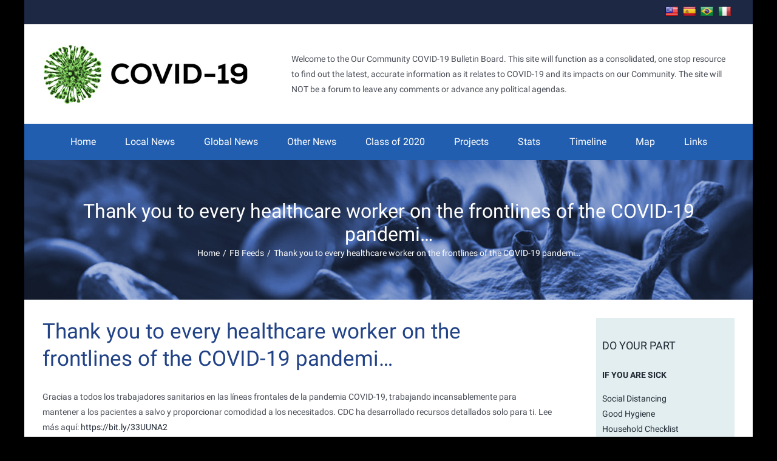

--- FILE ---
content_type: text/html; charset=UTF-8
request_url: https://covid-19bb.com/thank-you-to-every-healthcare-worker-on-the-frontlines-of-the-covid-19-pandemi/
body_size: 13949
content:
<!DOCTYPE html>
<html class="avada-html-layout-boxed avada-html-header-position-top" lang="en-US"
	prefix="og: https://ogp.me/ns#"  prefix="og: http://ogp.me/ns# fb: http://ogp.me/ns/fb#">
<head>
	<meta http-equiv="X-UA-Compatible" content="IE=edge" />
	<meta http-equiv="Content-Type" content="text/html; charset=utf-8"/>
	<meta name="viewport" content="width=device-width, initial-scale=1" />
	<title>Thank you to every healthcare worker on the frontlines of the COVID-19 pandemi… | Novel Coronavirus, COVID-19, Coos Bay, North Bend, Bandon, Coquille, Reedsport, Florence, Myrtle Point</title>

		<!-- All in One SEO Pro 4.0.8 -->
		<link rel="canonical" href="https://covid-19bb.com/thank-you-to-every-healthcare-worker-on-the-frontlines-of-the-covid-19-pandemi/" />
		<meta property="og:site_name" content="Novel Coronavirus, COVID-19, Coos Bay, North Bend, Bandon, Coquille, Reedsport, Florence, Myrtle Point | A Community COVID-19 Bulletin Board. This site will function as a consolidated, one stop resource to find out the latest, accurate information as it relates to COVID-19 and its impacts on our Community." />
		<meta property="og:type" content="article" />
		<meta property="og:title" content="Thank you to every healthcare worker on the frontlines of the COVID-19 pandemi… | Novel Coronavirus, COVID-19, Coos Bay, North Bend, Bandon, Coquille, Reedsport, Florence, Myrtle Point" />
		<meta property="og:url" content="https://covid-19bb.com/thank-you-to-every-healthcare-worker-on-the-frontlines-of-the-covid-19-pandemi/" />
		<meta property="article:published_time" content="2020-04-07T15:30:08Z" />
		<meta property="article:modified_time" content="2020-04-07T15:30:08Z" />
		<meta property="twitter:card" content="summary" />
		<meta property="twitter:domain" content="covid-19bb.com" />
		<meta property="twitter:title" content="Thank you to every healthcare worker on the frontlines of the COVID-19 pandemi… | Novel Coronavirus, COVID-19, Coos Bay, North Bend, Bandon, Coquille, Reedsport, Florence, Myrtle Point" />
		<meta name="google" content="nositelinkssearchbox" />
		<script type="application/ld+json" class="aioseo-schema">
			{"@context":"https:\/\/schema.org","@graph":[{"@type":"WebSite","@id":"https:\/\/covid-19bb.com\/#website","url":"https:\/\/covid-19bb.com\/","name":"Novel Coronavirus, COVID-19, Coos Bay, North Bend, Bandon, Coquille, Reedsport, Florence, Myrtle Point","description":"A Community COVID-19 Bulletin Board. This site will function as a consolidated, one stop resource to find out the latest, accurate information as it relates to COVID-19 and its impacts on our Community.","publisher":{"@id":"https:\/\/covid-19bb.com\/#organization"}},{"@type":"Organization","@id":"https:\/\/covid-19bb.com\/#organization","name":"Novel Coronavirus, COVID-19, Coos Bay, North Bend, Bandon, Coquille, Reedsport, Florence, Myrtle Point","url":"https:\/\/covid-19bb.com\/"},{"@type":"BreadcrumbList","@id":"https:\/\/covid-19bb.com\/thank-you-to-every-healthcare-worker-on-the-frontlines-of-the-covid-19-pandemi\/#breadcrumblist","itemListElement":[{"@type":"ListItem","@id":"https:\/\/covid-19bb.com\/#listItem","position":1,"item":{"@type":"WebPage","@id":"https:\/\/covid-19bb.com\/#item","name":"Novel Coronavirus, COVID-19, Coos Bay, North Bend, Bandon, Coquille, Reedsport, Florence, Myrtle Point","description":"Novel Coronavirus, COVID-19, Coos Bay, North Bend, Bandon, Coquille, Reedsport, Florence, Myrtle Point","url":"https:\/\/covid-19bb.com\/"},"nextItem":"https:\/\/covid-19bb.com\/thank-you-to-every-healthcare-worker-on-the-frontlines-of-the-covid-19-pandemi\/#listItem"},{"@type":"ListItem","@id":"https:\/\/covid-19bb.com\/thank-you-to-every-healthcare-worker-on-the-frontlines-of-the-covid-19-pandemi\/#listItem","position":2,"item":{"@type":"Article","@id":"https:\/\/covid-19bb.com\/thank-you-to-every-healthcare-worker-on-the-frontlines-of-the-covid-19-pandemi\/#item","name":"Thank you to every healthcare worker on the frontlines of the COVID-19 pandemi\u2026 | Novel Coronavirus, COVID-19, Coos Bay, North Bend, Bandon, Coquille, Reedsport, Florence, Myrtle Point","url":"https:\/\/covid-19bb.com\/thank-you-to-every-healthcare-worker-on-the-frontlines-of-the-covid-19-pandemi\/"},"previousItem":"https:\/\/covid-19bb.com\/#listItem"}]},{"@type":"Person","@id":"https:\/\/covid-19bb.com\/author\/cvd19wbadmin\/#author","url":"https:\/\/covid-19bb.com\/author\/cvd19wbadmin\/","name":"CvD19WBAdmin","image":{"@type":"ImageObject","@id":"https:\/\/covid-19bb.com\/thank-you-to-every-healthcare-worker-on-the-frontlines-of-the-covid-19-pandemi\/#authorImage","url":"https:\/\/secure.gravatar.com\/avatar\/f9e1be9ce74441a962fdcb6c6d4fa953?s=96&d=mm&r=g","width":96,"height":96,"caption":"CvD19WBAdmin"}},{"@type":"WebPage","@id":"https:\/\/covid-19bb.com\/thank-you-to-every-healthcare-worker-on-the-frontlines-of-the-covid-19-pandemi\/#webpage","url":"https:\/\/covid-19bb.com\/thank-you-to-every-healthcare-worker-on-the-frontlines-of-the-covid-19-pandemi\/","name":"Thank you to every healthcare worker on the frontlines of the COVID-19 pandemi\u2026 | Novel Coronavirus, COVID-19, Coos Bay, North Bend, Bandon, Coquille, Reedsport, Florence, Myrtle Point","inLanguage":"en-US","isPartOf":{"@id":"https:\/\/covid-19bb.com\/#website"},"breadcrumb":{"@id":"https:\/\/covid-19bb.com\/thank-you-to-every-healthcare-worker-on-the-frontlines-of-the-covid-19-pandemi\/#breadcrumblist"},"author":"https:\/\/covid-19bb.com\/thank-you-to-every-healthcare-worker-on-the-frontlines-of-the-covid-19-pandemi\/#author","creator":"https:\/\/covid-19bb.com\/thank-you-to-every-healthcare-worker-on-the-frontlines-of-the-covid-19-pandemi\/#author","datePublished":"2020-04-07T15:30:08-07:00","dateModified":"2020-04-07T15:30:08-07:00"},{"@type":"Article","@id":"https:\/\/covid-19bb.com\/thank-you-to-every-healthcare-worker-on-the-frontlines-of-the-covid-19-pandemi\/#article","name":"Thank you to every healthcare worker on the frontlines of the COVID-19 pandemi\u2026 | Novel Coronavirus, COVID-19, Coos Bay, North Bend, Bandon, Coquille, Reedsport, Florence, Myrtle Point","headline":"Thank you to every healthcare worker on the frontlines of the COVID-19 pandemi...","author":{"@id":"https:\/\/covid-19bb.com\/author\/cvd19wbadmin\/#author"},"publisher":{"@id":"https:\/\/covid-19bb.com\/#organization"},"datePublished":"2020-04-07T15:30:08-07:00","dateModified":"2020-04-07T15:30:08-07:00","articleSection":"FB Feeds","mainEntityOfPage":{"@id":"https:\/\/covid-19bb.com\/thank-you-to-every-healthcare-worker-on-the-frontlines-of-the-covid-19-pandemi\/#webpage"},"isPartOf":{"@id":"https:\/\/covid-19bb.com\/thank-you-to-every-healthcare-worker-on-the-frontlines-of-the-covid-19-pandemi\/#webpage"},"image":{"@type":"ImageObject","@id":"https:\/\/covid-19bb.com\/#articleImage"}}]}
		</script>
		<!-- All in One SEO Pro -->

<link rel='dns-prefetch' href='//translate.google.com' />
<link rel='dns-prefetch' href='//fonts.googleapis.com' />
<link rel='dns-prefetch' href='//s.w.org' />
<link rel="alternate" type="application/rss+xml" title="Novel Coronavirus, COVID-19, Coos Bay, North Bend, Bandon, Coquille, Reedsport, Florence, Myrtle Point &raquo; Feed" href="https://covid-19bb.com/feed/" />
		
		
		
		
				
		<meta property="og:title" content="Thank you to every healthcare worker on the frontlines of the COVID-19 pandemi..."/>
		<meta property="og:type" content="article"/>
		<meta property="og:url" content="https://covid-19bb.com/thank-you-to-every-healthcare-worker-on-the-frontlines-of-the-covid-19-pandemi/"/>
		<meta property="og:site_name" content="Novel Coronavirus, COVID-19, Coos Bay, North Bend, Bandon, Coquille, Reedsport, Florence, Myrtle Point"/>
		<meta property="og:description" content="Thank you to every healthcare worker on the frontlines of the COVID-19 pandemic, working tirelessly to keep patients safe and providing comfort to those in need. CDC has developed detailed resources just for you. Read more here: https://bit.ly/33UUNA2



Gracias a todos los trabajadores sanitarios"/>

									<meta property="og:image" content="https://covid-19bb.com/wp-content/uploads/2020/03/logo-mol.jpg"/>
									<script type="text/javascript">
			window._wpemojiSettings = {"baseUrl":"https:\/\/s.w.org\/images\/core\/emoji\/13.0.1\/72x72\/","ext":".png","svgUrl":"https:\/\/s.w.org\/images\/core\/emoji\/13.0.1\/svg\/","svgExt":".svg","source":{"concatemoji":"https:\/\/covid-19bb.com\/wp-includes\/js\/wp-emoji-release.min.js?ver=5.6.16"}};
			!function(e,a,t){var n,r,o,i=a.createElement("canvas"),p=i.getContext&&i.getContext("2d");function s(e,t){var a=String.fromCharCode;p.clearRect(0,0,i.width,i.height),p.fillText(a.apply(this,e),0,0);e=i.toDataURL();return p.clearRect(0,0,i.width,i.height),p.fillText(a.apply(this,t),0,0),e===i.toDataURL()}function c(e){var t=a.createElement("script");t.src=e,t.defer=t.type="text/javascript",a.getElementsByTagName("head")[0].appendChild(t)}for(o=Array("flag","emoji"),t.supports={everything:!0,everythingExceptFlag:!0},r=0;r<o.length;r++)t.supports[o[r]]=function(e){if(!p||!p.fillText)return!1;switch(p.textBaseline="top",p.font="600 32px Arial",e){case"flag":return s([127987,65039,8205,9895,65039],[127987,65039,8203,9895,65039])?!1:!s([55356,56826,55356,56819],[55356,56826,8203,55356,56819])&&!s([55356,57332,56128,56423,56128,56418,56128,56421,56128,56430,56128,56423,56128,56447],[55356,57332,8203,56128,56423,8203,56128,56418,8203,56128,56421,8203,56128,56430,8203,56128,56423,8203,56128,56447]);case"emoji":return!s([55357,56424,8205,55356,57212],[55357,56424,8203,55356,57212])}return!1}(o[r]),t.supports.everything=t.supports.everything&&t.supports[o[r]],"flag"!==o[r]&&(t.supports.everythingExceptFlag=t.supports.everythingExceptFlag&&t.supports[o[r]]);t.supports.everythingExceptFlag=t.supports.everythingExceptFlag&&!t.supports.flag,t.DOMReady=!1,t.readyCallback=function(){t.DOMReady=!0},t.supports.everything||(n=function(){t.readyCallback()},a.addEventListener?(a.addEventListener("DOMContentLoaded",n,!1),e.addEventListener("load",n,!1)):(e.attachEvent("onload",n),a.attachEvent("onreadystatechange",function(){"complete"===a.readyState&&t.readyCallback()})),(n=t.source||{}).concatemoji?c(n.concatemoji):n.wpemoji&&n.twemoji&&(c(n.twemoji),c(n.wpemoji)))}(window,document,window._wpemojiSettings);
		</script>
		<style type="text/css">
img.wp-smiley,
img.emoji {
	display: inline !important;
	border: none !important;
	box-shadow: none !important;
	height: 1em !important;
	width: 1em !important;
	margin: 0 .07em !important;
	vertical-align: -0.1em !important;
	background: none !important;
	padding: 0 !important;
}
</style>
	<link rel='stylesheet' id='wp-block-library-css'  href='https://covid-19bb.com/wp-includes/css/dist/block-library/style.min.css?ver=5.6.16' type='text/css' media='all' />
<link rel='stylesheet' id='wp-block-library-theme-css'  href='https://covid-19bb.com/wp-includes/css/dist/block-library/theme.min.css?ver=5.6.16' type='text/css' media='all' />
<link rel='stylesheet' id='google-language-translator-css'  href='https://covid-19bb.com/wp-content/plugins/google-language-translator/css/style.css?ver=6.0.8' type='text/css' media='' />
<link rel='stylesheet' id='thumbs_rating_styles-css'  href='https://covid-19bb.com/wp-content/plugins/link-library/upvote-downvote/css/style.css?ver=1.0.0' type='text/css' media='all' />
<link rel='stylesheet' id='wp_automatic_gallery_style-css'  href='https://covid-19bb.com/wp-content/plugins/wp-automatic/css/wp-automatic.css?ver=1.0.0' type='text/css' media='all' />
<link rel='stylesheet' id='wpbm-owl-style-css'  href='https://covid-19bb.com/wp-content/plugins/wp-blog-manager/css/owl.carousel.css?ver=2.0.2' type='text/css' media='all' />
<link rel='stylesheet' id='wpbm-bxslider-style-css'  href='https://covid-19bb.com/wp-content/plugins/wp-blog-manager/css/jquery.bxslider.css?ver=2.0.2' type='text/css' media='all' />
<link rel='stylesheet' id='wpbm-fontawesome-css'  href='https://covid-19bb.com/wp-content/plugins/wp-blog-manager/css/font-awesome.min.css?ver=2.0.2' type='text/css' media='all' />
<link rel='stylesheet' id='wpbm-font-css'  href='//fonts.googleapis.com/css?family=Bitter%7CHind%7CPlayfair+Display%3A400%2C400i%2C700%2C700i%2C900%2C900i%7COpen+Sans%3A400%2C500%2C600%2C700%2C900%7CLato%3A300%2C400%2C700%2C900%7CMontserrat%7CDroid+Sans%7CRoboto%7CLora%3A400%2C400i%2C700%2C700i%7CRoboto+Slab%7CRubik%7CMerriweather%3A300%2C400%2C700%2C900%7CPoppins%7CRopa+Sans%7CPlayfair+Display%7CRubik%7CSource+Sans+Pro%7CRoboto+Condensed%7CRoboto+Slab%3A300%2C400%2C700%7CAmatic+SC%3A400%2C700%7CQuicksand%7COswald%7CQuicksand%3A400%2C500%2C700&#038;ver=5.6.16' type='text/css' media='all' />
<link rel='stylesheet' id='wpbm-frontend-style-css'  href='https://covid-19bb.com/wp-content/plugins/wp-blog-manager/css/wpbm-frontend.css?ver=2.0.2' type='text/css' media='all' />
<link rel='stylesheet' id='wpbm-responsive-style-css'  href='https://covid-19bb.com/wp-content/plugins/wp-blog-manager/css/wpbm-responsive.css?ver=2.0.2' type='text/css' media='all' />
<link rel='stylesheet' id='avada-stylesheet-css'  href='https://covid-19bb.com/wp-content/themes/Covid19/assets/css/style.min.css?ver=6.2.2' type='text/css' media='all' />
<!--[if IE]>
<link rel='stylesheet' id='avada-IE-css'  href='https://covid-19bb.com/wp-content/themes/Covid19/assets/css/ie.min.css?ver=6.2.2' type='text/css' media='all' />
<style id='avada-IE-inline-css' type='text/css'>
.avada-select-parent .select-arrow{background-color:#ffffff}
.select-arrow{background-color:#ffffff}
</style>
<![endif]-->
<link rel='stylesheet' id='fusion-dynamic-css-css'  href='https://covid-19bb.com/wp-content/uploads/fusion-styles/4a397d02e9bbc74a539c220e6fcc1b48.min.css?ver=2.2.2' type='text/css' media='all' />
<script type='text/javascript' src='https://covid-19bb.com/wp-includes/js/jquery/jquery.min.js?ver=3.5.1' id='jquery-core-js'></script>
<script type='text/javascript' src='https://covid-19bb.com/wp-includes/js/jquery/jquery-migrate.min.js?ver=3.3.2' id='jquery-migrate-js'></script>
<script type='text/javascript' id='thumbs_rating_scripts-js-extra'>
/* <![CDATA[ */
var thumbs_rating_ajax = {"ajax_url":"https:\/\/covid-19bb.com\/wp-admin\/admin-ajax.php","nonce":"6be89c742a"};
/* ]]> */
</script>
<script type='text/javascript' src='https://covid-19bb.com/wp-content/plugins/link-library/upvote-downvote/js/general.js?ver=4.0.1' id='thumbs_rating_scripts-js'></script>
<script type='text/javascript' src='https://covid-19bb.com/wp-content/plugins/wp-automatic/js/main-front.js?ver=5.6.16' id='wp_automatic_gallery-js'></script>
<script type='text/javascript' src='https://covid-19bb.com/wp-content/plugins/wp-blog-manager/js/owl.carousel.js?ver=2.0.2' id='wpbm-owl-script-js'></script>
<script type='text/javascript' src='https://covid-19bb.com/wp-content/plugins/wp-blog-manager/js/owl.carousel.1.js?ver=2.0.2' id='wpbm-owl-script-1-js'></script>
<script type='text/javascript' src='https://covid-19bb.com/wp-content/plugins/wp-blog-manager/js/isotope.min.js?ver=2.0.2' id='wpbm-isotope-script-js'></script>
<script type='text/javascript' src='https://covid-19bb.com/wp-content/plugins/wp-blog-manager/js/jquery.bxslider.min.js?ver=2.0.2' id='wpbm-bxslider-script-js'></script>
<script type='text/javascript' src='https://covid-19bb.com/wp-content/plugins/wp-blog-manager/js/imagesloaded.min.js?ver=2.0.2' id='wpbm-imageloaded-script-js'></script>
<script type='text/javascript' id='wpbm-frontend-script-js-extra'>
/* <![CDATA[ */
var wpbm_frontend_js_params = {"ajax_url":"https:\/\/covid-19bb.com\/wp-admin\/admin-ajax.php","ajax_nonce":"31dbca8e6d"};
/* ]]> */
</script>
<script type='text/javascript' src='https://covid-19bb.com/wp-content/plugins/wp-blog-manager/js/wpbm-frontend.js?ver=2.0.2' id='wpbm-frontend-script-js'></script>
<link rel="https://api.w.org/" href="https://covid-19bb.com/wp-json/" /><link rel="alternate" type="application/json" href="https://covid-19bb.com/wp-json/wp/v2/posts/1602" /><meta name="generator" content="WordPress 5.6.16" />
<link rel='shortlink' href='https://covid-19bb.com/?p=1602' />
<link rel="alternate" type="application/json+oembed" href="https://covid-19bb.com/wp-json/oembed/1.0/embed?url=https%3A%2F%2Fcovid-19bb.com%2Fthank-you-to-every-healthcare-worker-on-the-frontlines-of-the-covid-19-pandemi%2F" />
<link rel="alternate" type="text/xml+oembed" href="https://covid-19bb.com/wp-json/oembed/1.0/embed?url=https%3A%2F%2Fcovid-19bb.com%2Fthank-you-to-every-healthcare-worker-on-the-frontlines-of-the-covid-19-pandemi%2F&#038;format=xml" />
<style type="text/css">#google_language_translator { text-align:left !important; }select.goog-te-combo { float:right; }.goog-te-gadget { padding-top:13px; }.goog-te-gadget .goog-te-combo { margin-top:-7px !important; }.goog-te-gadget { margin-top:2px !important; }p.hello { font-size:12px; color:#666; }#google_language_translator, #language { clear:both; width:160px; text-align:right; }#language { float:right; }#flags { text-align:right; width:165px; float:right; clear:right; }#flags ul { float:right !important; }p.hello { text-align:right; float:right; clear:both; }.glt-clear { height:0px; clear:both; margin:0px; padding:0px; }#flags { width:165px; }#flags a { display:inline-block; margin-left:2px; }#google_language_translator a {display: none !important; }.goog-te-gadget {color:transparent !important;}.goog-te-gadget { font-size:0px !important; }.goog-branding { display:none; }.goog-tooltip {display: none !important;}.goog-tooltip:hover {display: none !important;}.goog-text-highlight {background-color: transparent !important; border: none !important; box-shadow: none !important;}#google_language_translator { display:none; }#google_language_translator select.goog-te-combo { color:#32373c; }.goog-te-banner-frame{visibility:hidden !important;}body { top:0px !important;}#glt-translate-trigger > span { color:#ffffff; }#glt-translate-trigger { background:#2a5b09; }#google_language_translator .goog-te-gadget .goog-te-combo { background:#efefef; border:0 !important; }</style><!-- Analytics by WP-Statistics v13.0.4 - https://wp-statistics.com/ -->
<style type="text/css" id="css-fb-visibility">@media screen and (max-width: 640px){body:not(.fusion-builder-ui-wireframe) .fusion-no-small-visibility{display:none !important;}}@media screen and (min-width: 641px) and (max-width: 1024px){body:not(.fusion-builder-ui-wireframe) .fusion-no-medium-visibility{display:none !important;}}@media screen and (min-width: 1025px){body:not(.fusion-builder-ui-wireframe) .fusion-no-large-visibility{display:none !important;}}</style>		<script type="text/javascript">
			var doc = document.documentElement;
			doc.setAttribute( 'data-useragent', navigator.userAgent );
		</script>
		
	</head>

<body class="post-template-default single single-post postid-1602 single-format-standard fusion-image-hovers fusion-pagination-sizing fusion-button_size-large fusion-button_type-flat fusion-button_span-no avada-image-rollover-circle-yes avada-image-rollover-no fusion-body ltr fusion-sticky-header no-tablet-sticky-header no-mobile-sticky-header no-mobile-slidingbar no-mobile-totop avada-has-rev-slider-styles fusion-disable-outline fusion-sub-menu-fade mobile-logo-pos-left layout-boxed-mode avada-has-boxed-modal-shadow- layout-scroll-offset-full avada-has-zero-margin-offset-top has-sidebar fusion-top-header menu-text-align-center mobile-menu-design-classic fusion-show-pagination-text fusion-header-layout-v4 avada-responsive avada-footer-fx-none avada-menu-highlight-style-textcolor fusion-search-form-clean fusion-main-menu-search-overlay fusion-avatar-circle avada-dropdown-styles avada-blog-layout-large avada-blog-archive-layout-grid avada-header-shadow-no avada-menu-icon-position-left avada-has-megamenu-shadow avada-has-mobile-menu-search avada-has-breadcrumb-mobile-hidden avada-has-titlebar-bar_and_content avada-header-border-color-full-transparent avada-has-pagination-width_height avada-flyout-menu-direction-fade avada-ec-views-v1" >
		<a class="skip-link screen-reader-text" href="#content">Skip to content</a>

	<div id="boxed-wrapper">
		<div class="fusion-sides-frame"></div>
		<div id="wrapper" class="fusion-wrapper">
			<div id="home" style="position:relative;top:-1px;"></div>
			
			<header class="fusion-header-wrapper">
				<div class="fusion-header-v4 fusion-logo-alignment fusion-logo-left fusion-sticky-menu- fusion-sticky-logo- fusion-mobile-logo- fusion-sticky-menu-only fusion-header-menu-align-center fusion-mobile-menu-design-classic">
					
<div class="fusion-secondary-header">
	<div class="fusion-row">
							<div class="fusion-alignright">
				<div class="fusion-contact-info"><span class="fusion-contact-info-phone-number"><div id="flags" class="size22"><ul id="sortable" class="ui-sortable" style="float:left"><li id="English"><a href="#" title="English" class="nturl notranslate en flag united-states"></a></li><li id="Spanish"><a href="#" title="Spanish" class="nturl notranslate es flag Spanish"></a></li><li id="Portuguese"><a href="#" title="Portuguese" class="nturl notranslate pt flag brazil"></a></li><li id="Italian"><a href="#" title="Italian" class="nturl notranslate it flag Italian"></a></li></ul></div><div id="google_language_translator" class="default-language-en"></div></span></div>			</div>
			</div>
</div>
<div class="fusion-header-sticky-height"></div>
<div class="fusion-sticky-header-wrapper"> <!-- start fusion sticky header wrapper -->
	<div class="fusion-header">
		<div class="fusion-row">
							<div class="fusion-logo" data-margin-top="31px" data-margin-bottom="0px" data-margin-left="0px" data-margin-right="0px">
			<a class="fusion-logo-link"  href="https://covid-19bb.com/" >

						<!-- standard logo -->
			<img src="https://covid-19bb.com/wp-content/uploads/2020/03/logo-mol.jpg" srcset="https://covid-19bb.com/wp-content/uploads/2020/03/logo-mol.jpg 1x" width="340" height="102" alt="Novel Coronavirus, COVID-19, Coos Bay, North Bend, Bandon, Coquille, Reedsport, Florence, Myrtle Point Logo" data-retina_logo_url="" class="fusion-standard-logo" />

			
					</a>
		
<div class="fusion-header-content-3-wrapper">
			<div class="fusion-header-banner">
			<div>Welcome to the Our Community COVID-19 Bulletin Board. This site will function as a consolidated, one stop resource to find out the latest, accurate information as it relates to COVID-19 and its impacts on our Community. The site will NOT be a forum to leave any comments or advance any political agendas.</div>		</div>
	</div>
</div>
										
					</div>
	</div>
	<div class="fusion-secondary-main-menu">
		<div class="fusion-row">
			<nav class="fusion-main-menu" aria-label="Main Menu"><div class="fusion-overlay-search">		<form role="search" class="searchform fusion-search-form  fusion-search-form-clean" method="get" action="https://covid-19bb.com/">
			<div class="fusion-search-form-content">

				
				<div class="fusion-search-field search-field">
					<label><span class="screen-reader-text">Search for:</span>
													<input type="search" value="" name="s" class="s" placeholder="Search..." required aria-required="true" aria-label=""/>
											</label>
				</div>
				<div class="fusion-search-button search-button">
					<input type="submit" class="fusion-search-submit searchsubmit" value="&#xf002;" />
									</div>

				
			</div>


			
		</form>
		<div class="fusion-search-spacer"></div><a href="#" class="fusion-close-search"></a></div><ul id="menu-main-menu" class="fusion-menu"><li  id="menu-item-767"  class="menu-item menu-item-type-post_type menu-item-object-page menu-item-home menu-item-767"  data-item-id="767"><a  href="https://covid-19bb.com/" class="fusion-textcolor-highlight"><span class="menu-text">Home</span></a></li><li  id="menu-item-350"  class="menu-item menu-item-type-taxonomy menu-item-object-category menu-item-350"  data-item-id="350"><a  href="https://covid-19bb.com/category/local-covid-19-news-and-updates/" class="fusion-textcolor-highlight"><span class="menu-text">Local News</span></a></li><li  id="menu-item-349"  class="menu-item menu-item-type-taxonomy menu-item-object-category menu-item-349"  data-item-id="349"><a  href="https://covid-19bb.com/category/global-covid-19-news-and-updates/" class="fusion-textcolor-highlight"><span class="menu-text">Global News</span></a></li><li  id="menu-item-351"  class="menu-item menu-item-type-taxonomy menu-item-object-category menu-item-351"  data-item-id="351"><a  href="https://covid-19bb.com/category/other-news-and-updates/" class="fusion-textcolor-highlight"><span class="menu-text">Other News</span></a></li><li  id="menu-item-2565"  class="menu-item menu-item-type-post_type menu-item-object-page menu-item-2565"  data-item-id="2565"><a  href="https://covid-19bb.com/class-of-2020/" class="fusion-textcolor-highlight"><span class="menu-text">Class of 2020</span></a></li><li  id="menu-item-1633"  class="menu-item menu-item-type-post_type menu-item-object-page menu-item-1633"  data-item-id="1633"><a  href="https://covid-19bb.com/coronavirus-related-projects-covid-19/" class="fusion-textcolor-highlight"><span class="menu-text">Projects</span></a></li><li  id="menu-item-1032"  class="menu-item menu-item-type-post_type menu-item-object-page menu-item-1032"  data-item-id="1032"><a  href="https://covid-19bb.com/world-stats/" class="fusion-textcolor-highlight"><span class="menu-text">Stats</span></a></li><li  id="menu-item-637"  class="menu-item menu-item-type-post_type menu-item-object-page menu-item-637"  data-item-id="637"><a  href="https://covid-19bb.com/stats/" class="fusion-textcolor-highlight"><span class="menu-text">Timeline</span></a></li><li  id="menu-item-772"  class="menu-item menu-item-type-post_type menu-item-object-page menu-item-772"  data-item-id="772"><a  href="https://covid-19bb.com/covid-19-map/" class="fusion-textcolor-highlight"><span class="menu-text">Map</span></a></li><li  id="menu-item-358"  class="menu-item menu-item-type-post_type menu-item-object-page menu-item-358"  data-item-id="358"><a  href="https://covid-19bb.com/important-links/" class="fusion-textcolor-highlight"><span class="menu-text">Links</span></a></li></ul></nav>
<nav class="fusion-mobile-nav-holder fusion-mobile-menu-text-align-left" aria-label="Main Menu Mobile"></nav>

			
<div class="fusion-clearfix"></div>
<div class="fusion-mobile-menu-search">
			<form role="search" class="searchform fusion-search-form  fusion-search-form-clean" method="get" action="https://covid-19bb.com/">
			<div class="fusion-search-form-content">

				
				<div class="fusion-search-field search-field">
					<label><span class="screen-reader-text">Search for:</span>
													<input type="search" value="" name="s" class="s" placeholder="Search..." required aria-required="true" aria-label=""/>
											</label>
				</div>
				<div class="fusion-search-button search-button">
					<input type="submit" class="fusion-search-submit searchsubmit" value="&#xf002;" />
									</div>

				
			</div>


			
		</form>
		</div>
		</div>
	</div>
</div> <!-- end fusion sticky header wrapper -->
				</div>
				<div class="fusion-clearfix"></div>
			</header>
						
			
		<div id="sliders-container">
					</div>
				
			
			<div class="avada-page-titlebar-wrapper">
				<div class="fusion-page-title-bar fusion-page-title-bar-none fusion-page-title-bar-center">
	<div class="fusion-page-title-row">
		<div class="fusion-page-title-wrapper">
			<div class="fusion-page-title-captions">

																			<h1 class="entry-title">Thank you to every healthcare worker on the frontlines of the COVID-19 pandemi&#8230;</h1>

									
															<div class="fusion-page-title-secondary">
							<div class="fusion-breadcrumbs"><span class="fusion-breadcrumb-item"><a href="https://covid-19bb.com" class="fusion-breadcrumb-link"><span >Home</span></a></span><span class="fusion-breadcrumb-sep">/</span><span class="fusion-breadcrumb-item"><a href="https://covid-19bb.com/category/fb-feeds/" class="fusion-breadcrumb-link"><span >FB Feeds</span></a></span><span class="fusion-breadcrumb-sep">/</span><span class="fusion-breadcrumb-item"><span  class="breadcrumb-leaf">Thank you to every healthcare worker on the frontlines of the COVID-19 pandemi&#8230;</span></span></div>						</div>
									
			</div>

			
		</div>
	</div>
</div>
			</div>

						<main id="main" class="clearfix ">
				<div class="fusion-row" style="">

<section id="content" style="float: left;">
	
					<article id="post-1602" class="post post-1602 type-post status-publish format-standard hentry category-fb-feeds">
						
				
															<h2 class="entry-title fusion-post-title">Thank you to every healthcare worker on the frontlines of the COVID-19 pandemi&#8230;</h2>										<div class="post-content">
				
<p><div style="display:none"><span></p>
<p>Thank you to every healthcare worker on the frontlines of the COVID-19 pandemic, working tirelessly to keep patients safe and providing comfort to those in need. CDC has developed detailed resources just for you. Read more here: <a target="_blank" href="https://lm.facebook.com/l.php?u=https%3A%2F%2Fbit.ly%2F33UUNA2%3Ffbclid%3DIwAR2EXjh5sul_q6596VTDrOQamXNz1eKW1U8X_BBLyFcPhvzSj4gsN3KB-Nw&amp;h=[base64]" rel="noopener noreferrer"><span>https://bit.ly/</span><wbr></wbr><span class="word_break"></span>33UUNA2</a></p>
<p></span></div>
<div class="fc fd fe ff">
<div class="fg">
<p>Gracias a todos los trabajadores sanitarios en las líneas frontales de la pandemia COVID-19, trabajando incansablemente para mantener a los pacientes a salvo y proporcionar comodidad a los necesitados. CDC ha desarrollado recursos detallados solo para ti. Lee más aquí: <a target="_blank" href="https://lm.facebook.com/l.php?u=https%3A%2F%2Fbit.ly%2F33UUNA2%3Ffbclid%3DIwAR29cvy5zM0PX1GuZB0kDFqky8UVwGVhD7skCAE_d4C22VgWVYvnH95wK9o&amp;h=[base64]" rel="noopener noreferrer">https://bit.ly/33UUNA2</a></p>
</div>
<p><a target="_blank" class="fh fi" href="https://facebook.com/basic/translation_preferences/?target_id=10157799357941026&amp;auto_translation_mode=1&amp;refid=17&amp;_ft_=mf_story_key.10157799357941026%3Atop_level_post_id.10157799357941026%3Atl_objid.10157799357941026%3Acontent_owner_id_new.76625396025%3Athrowback_story_fbid.10157799357941026%3Apage_id.76625396025%3Aphoto_id.10157799357941026%3Astory_location.4%3Astory_attachment_style.photo%3Atds_flgs.3%3Apage_insights.%7B%2276625396025%22%3A%7B%22page_id%22%3A76625396025%2C%22actor_id%22%3A76625396025%2C%22dm%22%3A%7B%22isShare%22%3A0%2C%22originalPostOwnerID%22%3A0%7D%2C%22psn%22%3A%22EntPhotoNodeBasedEdgeStory%22%2C%22post_context%22%3A%7B%22object_fbtype%22%3A22%2C%22publish_time%22%3A1586273408%2C%22story_name%22%3A%22EntPhotoNodeBasedEdgeStory%22%2C%22story_fbid%22%3A%5B10157799357941026%5D%7D%2C%22role%22%3A1%2C%22sl%22%3A4%2C%22targets%22%3A%5B%7B%22actor_id%22%3A76625396025%2C%22page_id%22%3A76625396025%2C%22post_id%22%3A10157799357941026%2C%22role%22%3A1%2C%22share_id%22%3A0%7D%5D%7D%7D%3Athid.76625396025%3A306061129499414%3A69%3A0%3A1588316399%3A-8667870413747128515&amp;__tn__=%2As%2As-R" rel="noopener noreferrer">Traducido del Inglés</a>
</div>
</p>
<p><a target="_blank" href="https://scontent-iad3-1.xx.fbcdn.net/v/t1.0-9/92533706_10157799357956026_1857844105963372544_o.jpg?_nc_cat=109&#038;_nc_sid=da1649&#038;_nc_ohc=iUlprC1ahFcAX-4RJ3p&#038;_nc_ht=scontent-iad3-1.xx&#038;oh=f0359bdddf3ab574ed53ffc6683efee2&#038;oe=5EB3F5A3" rel="noopener noreferrer"><img class="wp_automatic_fb_img" title="" src="https://scontent-iad3-1.xx.fbcdn.net/v/t1.0-9/92533706_10157799357956026_1857844105963372544_o.jpg?_nc_cat=109&#038;_nc_sid=da1649&#038;_nc_ohc=iUlprC1ahFcAX-4RJ3p&#038;_nc_ht=scontent-iad3-1.xx&#038;oh=f0359bdddf3ab574ed53ffc6683efee2&#038;oe=5EB3F5A3" /></a><br />
<br />
<br /><a href="https://www.facebook.com/76625396025/posts/10157799357941026">Source</a>  </p>
							</div>

												<div class="fusion-meta-info"><div class="fusion-meta-info-wrapper"><span class="vcard rich-snippet-hidden"><span class="fn"><a href="https://covid-19bb.com/author/cvd19wbadmin/" title="Posts by CvD19WBAdmin" rel="author">CvD19WBAdmin</a></span></span><span class="updated rich-snippet-hidden">2020-04-07T08:30:08-07:00</span><span>April 7th, 2020</span><span class="fusion-inline-sep">|</span></div></div>													<div class="fusion-sharing-box fusion-single-sharing-box share-box">
		<h4>Share This Story, Choose Your Platform!</h4>
		<div class="fusion-social-networks"><div class="fusion-social-networks-wrapper"><a  class="fusion-social-network-icon fusion-tooltip fusion-facebook fusion-icon-facebook" style="color:var(--sharing_social_links_icon_color);" href="https://www.facebook.com/sharer.php?u=https%3A%2F%2Fcovid-19bb.com%2Fthank-you-to-every-healthcare-worker-on-the-frontlines-of-the-covid-19-pandemi%2F&amp;t=Thank%20you%20to%20every%20healthcare%20worker%20on%20the%20frontlines%20of%20the%20COVID-19%20pandemi%26%238230%3B" target="_blank" data-placement="top" data-title="facebook" data-toggle="tooltip" title="facebook"><span class="screen-reader-text">facebook</span></a><a  class="fusion-social-network-icon fusion-tooltip fusion-twitter fusion-icon-twitter" style="color:var(--sharing_social_links_icon_color);" href="https://twitter.com/share?text=Thank%20you%20to%20every%20healthcare%20worker%20on%20the%20frontlines%20of%20the%20COVID-19%20pandemi%E2%80%A6&amp;url=https%3A%2F%2Fcovid-19bb.com%2Fthank-you-to-every-healthcare-worker-on-the-frontlines-of-the-covid-19-pandemi%2F" target="_blank" rel="noopener noreferrer" data-placement="top" data-title="twitter" data-toggle="tooltip" title="twitter"><span class="screen-reader-text">twitter</span></a><a  class="fusion-social-network-icon fusion-tooltip fusion-linkedin fusion-icon-linkedin" style="color:var(--sharing_social_links_icon_color);" href="https://www.linkedin.com/shareArticle?mini=true&amp;url=https%3A%2F%2Fcovid-19bb.com%2Fthank-you-to-every-healthcare-worker-on-the-frontlines-of-the-covid-19-pandemi%2F&amp;title=Thank%20you%20to%20every%20healthcare%20worker%20on%20the%20frontlines%20of%20the%20COVID-19%20pandemi%26%238230%3B&amp;summary=Thank%20you%20to%20every%20healthcare%20worker%20on%20the%20frontlines%20of%20the%20COVID-19%20pandemic%2C%20working%20tirelessly%20to%20keep%20patients%20safe%20and%20providing%20comfort%20to%20those%20in%20need.%20CDC%20has%20developed%20detailed%20resources%20just%20for%20you.%20Read%20more%20here%3A%20https%3A%2F%2Fbit.ly%2F33UUNA2%0A%0A%0A%0AG" target="_blank" rel="noopener noreferrer" data-placement="top" data-title="linkedin" data-toggle="tooltip" title="linkedin"><span class="screen-reader-text">linkedin</span></a><a  class="fusion-social-network-icon fusion-tooltip fusion-reddit fusion-icon-reddit" style="color:var(--sharing_social_links_icon_color);" href="http://reddit.com/submit?url=https://covid-19bb.com/thank-you-to-every-healthcare-worker-on-the-frontlines-of-the-covid-19-pandemi/&amp;title=Thank%20you%20to%20every%20healthcare%20worker%20on%20the%20frontlines%20of%20the%20COVID-19%20pandemi%26%238230%3B" target="_blank" rel="noopener noreferrer" data-placement="top" data-title="reddit" data-toggle="tooltip" title="reddit"><span class="screen-reader-text">reddit</span></a><a  class="fusion-social-network-icon fusion-tooltip fusion-whatsapp fusion-icon-whatsapp" style="color:var(--sharing_social_links_icon_color);" href="https://api.whatsapp.com/send?text=https%3A%2F%2Fcovid-19bb.com%2Fthank-you-to-every-healthcare-worker-on-the-frontlines-of-the-covid-19-pandemi%2F" target="_blank" rel="noopener noreferrer" data-placement="top" data-title="whatsapp" data-toggle="tooltip" title="whatsapp"><span class="screen-reader-text">whatsapp</span></a><a  class="fusion-social-network-icon fusion-tooltip fusion-tumblr fusion-icon-tumblr" style="color:var(--sharing_social_links_icon_color);" href="http://www.tumblr.com/share/link?url=https%3A%2F%2Fcovid-19bb.com%2Fthank-you-to-every-healthcare-worker-on-the-frontlines-of-the-covid-19-pandemi%2F&amp;name=Thank%20you%20to%20every%20healthcare%20worker%20on%20the%20frontlines%20of%20the%20COVID-19%20pandemi%26%238230%3B&amp;description=Thank%20you%20to%20every%20healthcare%20worker%20on%20the%20frontlines%20of%20the%20COVID-19%20pandemic%2C%20working%20tirelessly%20to%20keep%20patients%20safe%20and%20providing%20comfort%20to%20those%20in%20need.%20CDC%20has%20developed%20detailed%20resources%20just%20for%20you.%20Read%20more%20here%3A%20https%3A%2F%2Fbit.ly%2F33UUNA2%0A%0A%0A%0AGracias%20a%20todos%20los%20trabajadores%20sanitarios" target="_blank" rel="noopener noreferrer" data-placement="top" data-title="tumblr" data-toggle="tooltip" title="tumblr"><span class="screen-reader-text">tumblr</span></a><a  class="fusion-social-network-icon fusion-tooltip fusion-pinterest fusion-icon-pinterest" style="color:var(--sharing_social_links_icon_color);" href="http://pinterest.com/pin/create/button/?url=https%3A%2F%2Fcovid-19bb.com%2Fthank-you-to-every-healthcare-worker-on-the-frontlines-of-the-covid-19-pandemi%2F&amp;description=Thank%20you%20to%20every%20healthcare%20worker%20on%20the%20frontlines%20of%20the%20COVID-19%20pandemic%2C%20working%20tirelessly%20to%20keep%20patients%20safe%20and%20providing%20comfort%20to%20those%20in%20need.%20CDC%20has%20developed%20detailed%20resources%20just%20for%20you.%20Read%20more%20here%3A%20https%3A%2F%2Fbit.ly%2F33UUNA2%0A%0A%0A%0AGracias%20a%20todos%20los%20trabajadores%20sanitarios&amp;media=" target="_blank" rel="noopener noreferrer" data-placement="top" data-title="pinterest" data-toggle="tooltip" title="pinterest"><span class="screen-reader-text">pinterest</span></a><a  class="fusion-social-network-icon fusion-tooltip fusion-vk fusion-icon-vk" style="color:var(--sharing_social_links_icon_color);" href="http://vkontakte.ru/share.php?url=https%3A%2F%2Fcovid-19bb.com%2Fthank-you-to-every-healthcare-worker-on-the-frontlines-of-the-covid-19-pandemi%2F&amp;title=Thank%20you%20to%20every%20healthcare%20worker%20on%20the%20frontlines%20of%20the%20COVID-19%20pandemi%26%238230%3B&amp;description=Thank%20you%20to%20every%20healthcare%20worker%20on%20the%20frontlines%20of%20the%20COVID-19%20pandemic%2C%20working%20tirelessly%20to%20keep%20patients%20safe%20and%20providing%20comfort%20to%20those%20in%20need.%20CDC%20has%20developed%20detailed%20resources%20just%20for%20you.%20Read%20more%20here%3A%20https%3A%2F%2Fbit.ly%2F33UUNA2%0A%0A%0A%0AGracias%20a%20todos%20los%20trabajadores%20sanitarios" target="_blank" rel="noopener noreferrer" data-placement="top" data-title="vk" data-toggle="tooltip" title="vk"><span class="screen-reader-text">vk</span></a><a  class="fusion-social-network-icon fusion-tooltip fusion-mail fusion-icon-mail fusion-last-social-icon" style="color:var(--sharing_social_links_icon_color);" href="mailto:?subject=Thank%20you%20to%20every%20healthcare%20worker%20on%20the%20frontlines%20of%20the%20COVID-19%20pandemi%26%238230%3B&amp;body=https://covid-19bb.com/thank-you-to-every-healthcare-worker-on-the-frontlines-of-the-covid-19-pandemi/" target="_self" rel="noopener noreferrer" data-placement="top" data-title="Email" data-toggle="tooltip" title="Email"><span class="screen-reader-text">Email</span></a><div class="fusion-clearfix"></div></div></div>	</div>
													
																	</article>
	</section>
<aside id="sidebar" role="complementary" class="sidebar fusion-widget-area fusion-content-widget-area fusion-sidebar-right fusion-blogsidebar" style="float: right;" >
											
					<section id="text-4" class="widget widget_text" style="border-style: solid;border-color:transparent;border-width:0px;"><div class="heading"><h4 class="widget-title">DO YOUR PART</h4></div>			<div class="textwidget"><p><strong><a href="https://www.cdc.gov/coronavirus/2019-ncov/if-you-are-sick/index.html" target="_blank" rel="noopener" data-mce-href="https://www.cdc.gov/coronavirus/2019-ncov/if-you-are-sick/index.html">IF YOU ARE SICK</a></strong><br data-mce-bogus="1"></p>
<p><a href="https://sharedsystems.dhsoha.state.or.us/DHSForms/Served/le2268.pdf" target="_blank" rel="noopener" data-mce-href="https://sharedsystems.dhsoha.state.or.us/DHSForms/Served/le2268.pdf">Social Distancing</a><br /><a href="https://sharedsystems.dhsoha.state.or.us/DHSForms/Served/le2681.pdf" target="_blank" rel="noopener" data-mce-href="https://sharedsystems.dhsoha.state.or.us/DHSForms/Served/le2681.pdf">Good Hygiene</a><br /><a href="https://www.cdc.gov/coronavirus/2019-ncov/daily-life-coping/checklist-household-ready.html" target="_blank" rel="noopener" data-mce-href="https://www.cdc.gov/coronavirus/2019-ncov/daily-life-coping/checklist-household-ready.html">Household Checklist</a><br /><a href="https://www.cdc.gov/coronavirus/2019-ncov/daily-life-coping/managing-stress-anxiety.html" target="_blank" rel="noopener" data-mce-href="https://www.cdc.gov/coronavirus/2019-ncov/daily-life-coping/managing-stress-anxiety.html">Stress and Coping</a><br /><a href="https://www.cdc.gov/coronavirus/2019-ncov/daily-life-coping/children.html" target="_blank" rel="noopener" data-mce-href="https://www.cdc.gov/coronavirus/2019-ncov/daily-life-coping/children.html">Caring for Children</a><br /><a href="https://www.cdc.gov/coronavirus/2019-ncov/need-extra-precautions/index.html" target="_blank" rel="noopener" data-mce-href="https://www.cdc.gov/coronavirus/2019-ncov/need-extra-precautions/index.html">People Who need to take Extra Precautions</a><br data-mce-bogus="1"></p>
</div>
		</section>
		<section id="recent-posts-2" class="widget widget_recent_entries" style="border-style: solid;border-color:transparent;border-width:0px;">
		<div class="heading"><h4 class="widget-title">Recent Updates</h4></div>
		<ul>
											<li>
					<a href="https://covid-19bb.com/end-of-the-federal-covid-19-public-health-emergency-phe-declaration/">End of the Federal COVID-19 Public Health Emergency (PHE) Declaration</a>
									</li>
											<li>
					<a href="http://fetchrss.com/account">Login &#8211; FetchRSS</a>
									</li>
											<li>
					<a href="https://www.facebook.com/photo.php?fbid=728895188770884&#038;set=a.361642615496145&#038;type=3">Timeline photos</a>
									</li>
											<li>
					<a href="https://www.facebook.com/361643365496070/posts/728442068816196">Thank you, public health workers 2023.</a>
									</li>
											<li>
					<a href="https://www.facebook.com/555979866328476/posts/694884095771385">A post from North Bend Medical Center</a>
									</li>
					</ul>

		</section><section id="tag_cloud-2" class="widget widget_tag_cloud" style="border-style: solid;border-color:transparent;border-width:0px;"><div class="heading"><h4 class="widget-title">Tags</h4></div><div class="tagcloud"><a href="https://covid-19bb.com/tag/american-public-university/" class="tag-cloud-link tag-link-173 tag-link-position-1" aria-label="American Public University (1 item)">American Public University</a>
<a href="https://covid-19bb.com/tag/carroll-college/" class="tag-cloud-link tag-link-174 tag-link-position-2" aria-label="Carroll College (1 item)">Carroll College</a>
<a href="https://covid-19bb.com/tag/class-of-2020/" class="tag-cloud-link tag-link-155 tag-link-position-3" aria-label="Class of 2020 (66 items)">Class of 2020</a>
<a href="https://covid-19bb.com/tag/coos-bay-charter-school/" class="tag-cloud-link tag-link-164 tag-link-position-4" aria-label="Coos Bay Charter School (2 items)">Coos Bay Charter School</a>
<a href="https://covid-19bb.com/tag/coos-bay-north-bend-rotary-club/" class="tag-cloud-link tag-link-184 tag-link-position-5" aria-label="Coos Bay North Bend Rotary Club (1 item)">Coos Bay North Bend Rotary Club</a>
<a href="https://covid-19bb.com/tag/coos-county/" class="tag-cloud-link tag-link-18 tag-link-position-6" aria-label="Coos County (1 item)">Coos County</a>
<a href="https://covid-19bb.com/tag/covid-19/" class="tag-cloud-link tag-link-16 tag-link-position-7" aria-label="COVID-19 (4 items)">COVID-19</a>
<a href="https://covid-19bb.com/tag/deanza-college/" class="tag-cloud-link tag-link-177 tag-link-position-8" aria-label="DeAnza College (1 item)">DeAnza College</a>
<a href="https://covid-19bb.com/tag/destinations-academy/" class="tag-cloud-link tag-link-179 tag-link-position-9" aria-label="Destinations Academy (1 item)">Destinations Academy</a>
<a href="https://covid-19bb.com/tag/el-camino-fundamental-high-school/" class="tag-cloud-link tag-link-186 tag-link-position-10" aria-label="El Camino Fundamental High School (1 item)">El Camino Fundamental High School</a>
<a href="https://covid-19bb.com/tag/epuerto/" class="tag-cloud-link tag-link-183 tag-link-position-11" aria-label="Epuerto (1 item)">Epuerto</a>
<a href="https://covid-19bb.com/tag/geoge-fox-university/" class="tag-cloud-link tag-link-162 tag-link-position-12" aria-label="Geoge Fox University (1 item)">Geoge Fox University</a>
<a href="https://covid-19bb.com/tag/lebanon/" class="tag-cloud-link tag-link-152 tag-link-position-13" aria-label="Lebanon (1 item)">Lebanon</a>
<a href="https://covid-19bb.com/tag/lindfield-college/" class="tag-cloud-link tag-link-187 tag-link-position-14" aria-label="Lindfield College (1 item)">Lindfield College</a>
<a href="https://covid-19bb.com/tag/linn-benton-community-college/" class="tag-cloud-link tag-link-178 tag-link-position-15" aria-label="Linn Benton Community College (1 item)">Linn Benton Community College</a>
<a href="https://covid-19bb.com/tag/marines/" class="tag-cloud-link tag-link-163 tag-link-position-16" aria-label="Marines (1 item)">Marines</a>
<a href="https://covid-19bb.com/tag/marshfield-high-school/" class="tag-cloud-link tag-link-160 tag-link-position-17" aria-label="Marshfield High School (25 items)">Marshfield High School</a>
<a href="https://covid-19bb.com/tag/montana-state-university/" class="tag-cloud-link tag-link-176 tag-link-position-18" aria-label="Montana State University (1 item)">Montana State University</a>
<a href="https://covid-19bb.com/tag/national-guard/" class="tag-cloud-link tag-link-165 tag-link-position-19" aria-label="National Guard (2 items)">National Guard</a>
<a href="https://covid-19bb.com/tag/nbmc/" class="tag-cloud-link tag-link-17 tag-link-position-20" aria-label="NBMC (1 item)">NBMC</a>
<a href="https://covid-19bb.com/tag/north-bend-high-school/" class="tag-cloud-link tag-link-156 tag-link-position-21" aria-label="North Bend high School (38 items)">North Bend high School</a>
<a href="https://covid-19bb.com/tag/northwest-nazarene-university/" class="tag-cloud-link tag-link-180 tag-link-position-22" aria-label="Northwest Nazarene University (1 item)">Northwest Nazarene University</a>
<a href="https://covid-19bb.com/tag/oregon/" class="tag-cloud-link tag-link-151 tag-link-position-23" aria-label="Oregon (2 items)">Oregon</a>
<a href="https://covid-19bb.com/tag/oregon-institute-of-technology/" class="tag-cloud-link tag-link-172 tag-link-position-24" aria-label="Oregon Institute of Technology (1 item)">Oregon Institute of Technology</a>
<a href="https://covid-19bb.com/tag/oregon-state-university/" class="tag-cloud-link tag-link-159 tag-link-position-25" aria-label="Oregon State University (8 items)">Oregon State University</a>
<a href="https://covid-19bb.com/tag/pacific-university/" class="tag-cloud-link tag-link-188 tag-link-position-26" aria-label="Pacific University (1 item)">Pacific University</a>
<a href="https://covid-19bb.com/tag/point-loma-nazarene-university/" class="tag-cloud-link tag-link-168 tag-link-position-27" aria-label="Point Loma Nazarene University (1 item)">Point Loma Nazarene University</a>
<a href="https://covid-19bb.com/tag/portland-state-university/" class="tag-cloud-link tag-link-157 tag-link-position-28" aria-label="Portland State University (2 items)">Portland State University</a>
<a href="https://covid-19bb.com/tag/socc/" class="tag-cloud-link tag-link-169 tag-link-position-29" aria-label="SOCC (11 items)">SOCC</a>
<a href="https://covid-19bb.com/tag/southern-oregon-university/" class="tag-cloud-link tag-link-175 tag-link-position-30" aria-label="Southern Oregon University (2 items)">Southern Oregon University</a>
<a href="https://covid-19bb.com/tag/southern-utah-university/" class="tag-cloud-link tag-link-161 tag-link-position-31" aria-label="Southern Utah University (1 item)">Southern Utah University</a>
<a href="https://covid-19bb.com/tag/sowib/" class="tag-cloud-link tag-link-185 tag-link-position-32" aria-label="SOWIB (1 item)">SOWIB</a>
<a href="https://covid-19bb.com/tag/stillwagon-distillery/" class="tag-cloud-link tag-link-182 tag-link-position-33" aria-label="Stillwagon Distillery (1 item)">Stillwagon Distillery</a>
<a href="https://covid-19bb.com/tag/swocc/" class="tag-cloud-link tag-link-158 tag-link-position-34" aria-label="SWOCC (14 items)">SWOCC</a>
<a href="https://covid-19bb.com/tag/united-states-coast-guard/" class="tag-cloud-link tag-link-167 tag-link-position-35" aria-label="United States Coast Guard (1 item)">United States Coast Guard</a>
<a href="https://covid-19bb.com/tag/united-states-marine-corp/" class="tag-cloud-link tag-link-181 tag-link-position-36" aria-label="United States Marine Corp (1 item)">United States Marine Corp</a>
<a href="https://covid-19bb.com/tag/university-of-oregon/" class="tag-cloud-link tag-link-171 tag-link-position-37" aria-label="University of Oregon (2 items)">University of Oregon</a>
<a href="https://covid-19bb.com/tag/west-linn-high-school/" class="tag-cloud-link tag-link-189 tag-link-position-38" aria-label="West Linn High School (1 item)">West Linn High School</a>
<a href="https://covid-19bb.com/tag/willamette-university/" class="tag-cloud-link tag-link-170 tag-link-position-39" aria-label="Willamette University (1 item)">Willamette University</a></div>
</section>			</aside>
						
					</div>  <!-- fusion-row -->
				</main>  <!-- #main -->
				
				
								
					
		<div class="fusion-footer">
					
	<footer class="fusion-footer-widget-area fusion-widget-area">
		<div class="fusion-row">
			<div class="fusion-columns fusion-columns-4 fusion-widget-area">
				
																									<div class="fusion-column col-lg-3 col-md-3 col-sm-3">
							<section id="text-9" class="fusion-footer-widget-column widget widget_text" style="border-style: solid;border-color:transparent;border-width:0px;"><h4 class="widget-title">Q&#038;A on COVID-19</h4>			<div class="textwidget"><p><a href="https://www.who.int/news-room/q-a-detail/q-a-on-covid-19-pregnancy-childbirth-and-breastfeeding" target="_blank" rel="noopener">Pregnancy, Childbirth and Breastfeeding</a></p>
<p><a href="https://www.who.int/news-room/q-a-detail/q-a-coronaviruses" target="_blank" rel="noopener">About CoronaVirus</a></p>
</div>
		<div style="clear:both;"></div></section>																					</div>
																										<div class="fusion-column col-lg-3 col-md-3 col-sm-3">
							
		<section id="recent-posts-4" class="fusion-footer-widget-column widget widget_recent_entries" style="border-style: solid;border-color:transparent;border-width:0px;">
		<h4 class="widget-title">RECENT UPDATES</h4>
		<ul>
											<li>
					<a href="https://covid-19bb.com/end-of-the-federal-covid-19-public-health-emergency-phe-declaration/">End of the Federal COVID-19 Public Health Emergency (PHE) Declaration</a>
									</li>
											<li>
					<a href="http://fetchrss.com/account">Login &#8211; FetchRSS</a>
									</li>
											<li>
					<a href="https://www.facebook.com/photo.php?fbid=728895188770884&#038;set=a.361642615496145&#038;type=3">Timeline photos</a>
									</li>
											<li>
					<a href="https://www.facebook.com/361643365496070/posts/728442068816196">Thank you, public health workers 2023.</a>
									</li>
											<li>
					<a href="https://www.facebook.com/555979866328476/posts/694884095771385">A post from North Bend Medical Center</a>
									</li>
					</ul>

		<div style="clear:both;"></div></section>																					</div>
																										<div class="fusion-column col-lg-3 col-md-3 col-sm-3">
							<section id="text-7" class="fusion-footer-widget-column widget widget_text" style="border-style: solid;border-color:transparent;border-width:0px;"><h4 class="widget-title">OFFICIAL GUIDELINES</h4>			<div class="textwidget"><p><a href="https://www.whitehouse.gov/wp-content/uploads/2020/03/03.16.20_coronavirus-guidance_8.5x11_315PM.pdf" target="_blank" rel="noopener noreferrer">The President’s Coronavirus Guidelines for America -15 Days to Slow the Spread of Coronavirus (COVID-19)</a></p>
</div>
		<div style="clear:both;"></div></section><section id="text-8" class="fusion-footer-widget-column widget widget_text" style="border-style: solid;border-color:transparent;border-width:0px;"><h4 class="widget-title">WORLD MAP</h4>			<div class="textwidget"><p><a href="https://www.arcgis.com/apps/opsdashboard/index.html#/bda7594740fd40299423467b48e9ecf6" target="_blank" rel="noopener noreferrer">Coronavirus COVID-19 Global Cases by the Center for Systems Science and Engineering (CSSE) at Johns Hopkins University (JHU)</a></p>
</div>
		<div style="clear:both;"></div></section>																					</div>
																										<div class="fusion-column fusion-column-last col-lg-3 col-md-3 col-sm-3">
							<section id="text-5" class="fusion-footer-widget-column widget widget_text" style="border-style: solid;border-color:transparent;border-width:0px;"><h4 class="widget-title">COVID-19 HOTLINE</h4>			<div class="textwidget"><p><strong>North Bend Medical Center</strong><br />
541.266.1650</p>
<p><strong>Southern Coos Hospital</strong><br />
541.329.1032</p>
<p><strong>Lower Umpqua Hospital</strong><br />
541.271.2171</p>
<p><strong>Douglas Public Health Network</strong><br />
541.464.6550</p>
<p><strong>Lane County Public Health</strong><br />
541.682-1380</p>
</div>
		<div style="clear:both;"></div></section>																					</div>
																											
				<div class="fusion-clearfix"></div>
			</div> <!-- fusion-columns -->
		</div> <!-- fusion-row -->
	</footer> <!-- fusion-footer-widget-area -->

	
	<footer id="footer" class="fusion-footer-copyright-area">
		<div class="fusion-row">
			<div class="fusion-copyright-content">

				<div class="fusion-copyright-notice">
		<div>
		Powered by <a href="http://epuerto.com">EPUERTO</a>	</div>
</div>
<div class="fusion-social-links-footer">
	<div class="fusion-social-networks"><div class="fusion-social-networks-wrapper"><a  class="fusion-social-network-icon fusion-tooltip fusion-facebook fusion-icon-facebook" style href="#" target="_blank" rel="noopener noreferrer" data-placement="top" data-title="facebook" data-toggle="tooltip" title="facebook"><span class="screen-reader-text">facebook</span></a><a  class="fusion-social-network-icon fusion-tooltip fusion-twitter fusion-icon-twitter" style href="#" target="_blank" rel="noopener noreferrer" data-placement="top" data-title="twitter" data-toggle="tooltip" title="twitter"><span class="screen-reader-text">twitter</span></a><a  class="fusion-social-network-icon fusion-tooltip fusion-instagram fusion-icon-instagram" style href="#" target="_blank" rel="noopener noreferrer" data-placement="top" data-title="instagram" data-toggle="tooltip" title="instagram"><span class="screen-reader-text">instagram</span></a><a  class="fusion-social-network-icon fusion-tooltip fusion-pinterest fusion-icon-pinterest" style href="#" target="_blank" rel="noopener noreferrer" data-placement="top" data-title="pinterest" data-toggle="tooltip" title="pinterest"><span class="screen-reader-text">pinterest</span></a></div></div></div>

			</div> <!-- fusion-fusion-copyright-content -->
		</div> <!-- fusion-row -->
	</footer> <!-- #footer -->
		</div> <!-- fusion-footer -->

		
					<div class="fusion-sliding-bar-wrapper">
											</div>

												</div> <!-- wrapper -->
		</div> <!-- #boxed-wrapper -->
		<div class="fusion-top-frame"></div>
		<div class="fusion-bottom-frame"></div>
		<div class="fusion-boxed-shadow"></div>
		<a class="fusion-one-page-text-link fusion-page-load-link"></a>

		<div class="avada-footer-scripts">
			<div id="aioseo-admin"></div><div id='glt-footer'></div><script>function GoogleLanguageTranslatorInit() { new google.translate.TranslateElement({pageLanguage: 'en', includedLanguages:'en,it,pt,es', layout: google.translate.TranslateElement.InlineLayout.HORIZONTAL, autoDisplay: false}, 'google_language_translator');}</script><script type='text/javascript' src='https://covid-19bb.com/wp-content/plugins/google-language-translator/js/scripts.js?ver=6.0.8' id='scripts-js'></script>
<script type='text/javascript' src='//translate.google.com/translate_a/element.js?cb=GoogleLanguageTranslatorInit' id='scripts-google-js'></script>
<script type='text/javascript' src='https://covid-19bb.com/wp-content/uploads/fusion-scripts/324767f809d978593a11f85c55f7bcc1.min.js?ver=2.2.2' id='fusion-scripts-js'></script>
<script type='text/javascript' src='https://covid-19bb.com/wp-includes/js/wp-embed.min.js?ver=5.6.16' id='wp-embed-js'></script>
				<script type="text/javascript">
				jQuery( document ).ready( function() {
					var ajaxurl = 'https://covid-19bb.com/wp-admin/admin-ajax.php';
					if ( 0 < jQuery( '.fusion-login-nonce' ).length ) {
						jQuery.get( ajaxurl, { 'action': 'fusion_login_nonce' }, function( response ) {
							jQuery( '.fusion-login-nonce' ).html( response );
						});
					}
				});
				</script>
				<script type="application/ld+json">{"@context":"https:\/\/schema.org","@type":"BreadcrumbList","itemListElement":[{"@type":"ListItem","position":1,"name":"Home","item":"https:\/\/covid-19bb.com"},{"@type":"ListItem","position":2,"name":"FB Feeds","item":"https:\/\/covid-19bb.com\/category\/fb-feeds\/"}]}</script>		</div>
	</body>
</html>


--- FILE ---
content_type: text/css
request_url: https://covid-19bb.com/wp-content/plugins/wp-blog-manager/css/wpbm-frontend.css?ver=2.0.2
body_size: 79146
content:
/*------------------------------------
        Reset css start
---------------------------------------*/
.wpbm-main-blog-wrapper .wpbm-clearfix:before,
.wpbm-main-blog-wrapper .wpbm-clearfix:after {
    content: "";
    display: table;
    flex-basis: 0;
    order: 1;
}
.wpbm-main-blog-wrapper .wpbm-clearfix:after{
    clear: both;
}
.wpbm-main-blog-wrapper .wpbm-clearfix {
    *zoom: 1;
}
.wpbm-main-blog-wrapper{
    line-height: 1;
}
.wpbm-main-blog-wrapper * {
    margin: 0;
    padding: 0;
    border: 0;
    -webkit-box-sizing: border-box;
    box-sizing: border-box;
}


.wpbm-main-blog-wrapper a {
    -webkit-box-shadow: none;
    box-shadow: none;
}
.wpbm-image {
    text-align: center;
}
.wpbm-main-blog-wrapper img {
    max-width: 100%;
}
.wpbm-image img {
    margin: 0 auto;
    display: block;
}
.wpbm-main-blog-wrapper a {
    text-decoration: none;
    border: 0;
    -webkit-box-shadow: none;
    box-shadow: none;
}
.wpbm-main-blog-wrapper a,
.wpbm-main-blog-wrapper input {
    -moz-box-shadow: none;
    -webkit-box-shadow: none;
    box-shadow: none;
    -moz-text-shadow: none;
    -webkit-text-shadow: none;
    text-shadow: none;
}


.wpbm-main-blog-wrapper ol,
.wpbm-main-blog-wrapper ul {
    list-style: none;
    margin: 0;
    padding: 0;
    -webkit-margin-before: 0em;
    -webkit-margin-after: 0em;
    -webkit-margin-start: 0px;
    -webkit-margin-end: 0px;
    -webkit-padding-start: 0px;
}
.wpbm-extra-slider-item img {
    margin: 0 auto;
}
.wpbm-main-blog-wrapper a {
    -webkit-transition: all 0.5s ease-in-out;
    transition: all 0.5s ease-in-out;
}
.wpbm-image {
    overflow: hidden;
    -webkit-transform: translate3d(0, 0, 0);
    transform: translate3d(0, 0, 0);
    display: block;
}
.wpbm-image img {
    -webkit-transform: scale(1) translateZ(0);
    transform: scale(1) translateZ(0);
    -webkit-transition: all 0.5s ease-in-out;
    transition: all 0.5s ease-in-out;
    -webkit-transform-style: preserve-3d;
    transform-style: preserve-3d;
    filter: blur(0);
}
.wpbm-image:hover img {
    -webkit-transform: scale(1.2) translateZ(0);
    transform: scale(1.2) translateZ(0);
    -webkit-transform-style: preserve-3d;
    transform-style: preserve-3d;
    image-rendering: optimizeSpeed;
    image-rendering: -moz-crisp-edges;
    image-rendering: -o-crisp-edges;
    image-rendering: -webkit-optimize-contrast;
    image-rendering: optimize-contrast;
    -ms-interpolation-mode: nearest-neighbor;
}
.wpbm-owl-item .wpbm-image:hover img{
    -webkit-transform: scale(1.0) translateZ(0);
    transform: scale(1.0) translateZ(0);
}
/*---------------------------------------
                        Reset css end
---------------------------------------*/
/*---------------------------------------
                List Layout css start
---------------------------------------*/
/********* template-1 **********/

.wpbm-list-template-1 .wpbm-list-inner-wrap {
    -moz-box-shadow: 0 0 9px 3px #DDDDDD;
    -webkit-box-shadow: 0 0 9px 3px #DDDDDD;
    box-shadow: 0 0 9px 3px #DDDDDD;
    margin-top: 20px;
    background-color: #fff;
    position: relative;
}
.wpbm-list-template-1 .wpbm-list-inner-wrap:nth-of-type(1) {
    margin-top: 0;
}
.wpbm-list-template-1 .wpbm-first-inner-wrap {
    position: relative;
}
.wpbm-list-template-1 .wpbm-first-inner-wrap,
.wpbm-list-template-1 .wpbm-second-inner-wrap {
    width: 50%;
}
.wpbm-list-template-1.wpbm-list.wpbm-left-image .wpbm-first-inner-wrap,
.wpbm-list-template-1.wpbm-list.wpbm-left-image .wpbm-second-inner-wrap,
.wpbm-list-template-1.wpbm-list.wpbm-right-image .wpbm-second-inner-wrap {
    float: left;
}
.wpbm-list-template-1.wpbm-list.wpbm-right-image .wpbm-first-inner-wrap {
    float: right;
}
.wpbm-list-template-1 .wpbm-no-image-wrap .wpbm-first-inner-wrap,
.wpbm-list-template-1 .wpbm-no-image-wrap .wpbm-second-inner-wrap {
    width: 100%;
    float: none;
}
.wpbm-list-template-1 .wpbm-second-inner-wrap {
    padding: 28px 28px 25px;
    text-align: left;
}
.wpbm-list-template-1 .wpbm-category-wrap {
    position: absolute;
    bottom: 15px;
    left: 20px;
}
.wpbm-list-template-1 .wpbm-no-image-wrap .wpbm-category-wrap {
    position: static;
    margin: 30px 30px 0 30px;
}
.wpbm-list-template-1 .wpbm-meta-wrap {
    margin-bottom: 22px;
}
.wpbm-list-template-1 .wpbm-meta-wrap > div {
    margin-right: 15px;
}
.wpbm-list-template-1 .wpbm-meta-wrap > div ,
.wpbm-list-template-1 .wpbm-meta-wrap > div a{
    display: inline-block;
    font-size: 12px;
    color: #767676;
    font-family: 'Open Sans', sans-serif;
    line-height: 1.2;
    font-weight: 600;
}
.wpbm-list-template-1 .wpbm-meta-wrap > div a:hover{
    color:#1888dd;
}
.wpbm-list-template-1 .wpbm-title {
    margin-bottom: 23px;
}
.wpbm-list-template-1 .wpbm-title,
.wpbm-list-template-1 .wpbm-title a{
    font-size: 26px;
    color: #222;
    font-weight: 500;
    font-family: 'Lato', sans-serif;
}
.wpbm-list-template-1 .wpbm-title a:hover{
    color:#1888dd;
}
.wpbm-list-template-1 .wpbm-content {
    color: #555;
    font-size: 14px;
    font-weight: 500;
    margin-bottom: 25px;
    line-height: 1.7;
    font-family: 'Lato', sans-serif;
}
.wpbm-list-template-1 .wpbm-link-button {
    margin-bottom: 31px;
}
.wpbm-list-template-1 .wpbm-link-button a,
.wpbm-list-template-1 .wpbm-category-list a {
    display: inline-block;
    text-decoration: none;
    border: 0;
    box-shadow: none;
    padding: 9px 12px;
    border: 1px solid transparent;
    font-size: 12px;
    background-color: #1888dd;
    color: #fff;
    -webkit-border-radius: 7px;
    border-radius: 7px;
    font-size: 12px;
    font-family: 'Open Sans', sans-serif;
    -webkit-transition: all 0.5s ease-in-out;
    transition: all 0.5s ease-in-out;
}
.wpbm-list-template-1 .wpbm-link-button a:hover,
.wpbm-list-template-1 .wpbm-category-list a:hover {
    background-color: #fff;
    color: #1888dd;
    border: 1px solid #1888dd;
}
.wpbm-list-template-1 .wpbm-category-list a {
    margin-bottom: 4px;
}
.wpbm-list-template-1 .wpbm-tag-list a {
    font-size: 12px;
    color: #666;
    font-weight: 500;
    box-shadow: none;
    margin-right: 8px;
    display: inline-block;
    vertical-align: top;
    font-family: 'Lato', sans-serif;
}
.wpbm-list-template-1 .wpbm-meta-two-wrap {
    text-align: right;
    padding: 20px;
    background-color: #f8f8f8;
    display: inline-block;
    width: 100%;
}
.wpbm-list-template-1 .wpbm-meta-two-wrap .wpbm-share-wrap,
.wpbm-list-template-1 .wpbm-meta-two-wrap .wpbm-tag-list {
    max-width: 50%;
}
.wpbm-list-template-1 .wpbm-meta-two-wrap .wpbm-share-wrap.wpbm-only-share {
    max-width: 100%;
}
.wpbm-list-template-1 .wpbm-meta-two-wrap .wpbm-share-wrap {
    float: right;
}
.wpbm-list-template-1 .wpbm-meta-two-wrap .wpbm-tag-list,
.wpbm-list-template-1 .wpbm-meta-two-wrap .wpbm-share-wrap.wpbm-only-share {
    text-align: left;
    float: left;
}
.wpbm-list-template-1 .wpbm-meta-two-wrap .wpbm-share-wrap a {
    color: #797979;
    font-size: 14px;
    width: 30px;
    display: inline-block;
    vertical-align: middle;
    text-align: center;
}
.wpbm-list-template-1 .wpbm-tag-list a:hover,
.wpbm-list-template-1 .wpbm-meta-two-wrap .wpbm-share-wrap a:hover {
    color: #1888dd;
}
/********* template-1 end **********/
/********** template-2 ***********/

.wpbm-list-template-2 .wpbm-list-inner-wrap {
    border: 1px solid #eee;
    margin-top: 30px;
    padding: 60px 30px;
    background-color: #fff;
}
.wpbm-list-template-2 .wpbm-list-inner-wrap:nth-of-type(1) {
    margin-top: 0;
}
.wpbm-list-template-2 .wpbm-first-inner-wrap {
    width: 40%;
    float: left;
}
.wpbm-list-template-2 .wpbm-second-inner-wrap {
    padding-left: 35px;
    width: 60%;
    float: left;
    text-align: left;
}
.wpbm-list-template-2.wpbm-list.wpbm-right-image .wpbm-first-inner-wrap {
    float: right;
}
.wpbm-list-template-2.wpbm-list.wpbm-right-image .wpbm-second-inner-wrap {
    padding-right: 35px;
    padding-left: 0;
}
.wpbm-list-template-2 .wpbm-no-image-wrap .wpbm-first-inner-wrap {
    max-width: 100%;
    float: none;
    margin-bottom: 20px;
}
.wpbm-list-template-2 .wpbm-no-image-wrap .wpbm-second-inner-wrap {
    padding-left: 0;
}
.wpbm-list-template-2 .wpbm-no-image-wrap .wpbm-category-list {
    position: static;
}
.wpbm-list-template-2 .wpbm-tag-list {
    margin-bottom: 4px;
}
.wpbm-list-template-2 .wpbm-tag-list a {
    display: inline-block;
    margin-right: 4px;
    font-size: 12px;
    color: #a29580;
    text-transform: uppercase;
    font-family: 'Lato', sans-serif;
}
.wpbm-list-template-2 .wpbm-tag-list a:hover {
    color: #149eed;
}
.wpbm-list-template-2 .wpbm-title {
    margin-bottom: 10px;
}
.wpbm-list-template-2 .wpbm-title,
.wpbm-list-template-2 .wpbm-title a{
    font-size: 31px;
    color: #222222;
    font-weight: 500;
    font-family: 'Montserrat', sans-serif;
    line-height: 1.6;
}
.wpbm-list-template-2 .wpbm-meta-wrap {
    margin-bottom: 20px;
}
.wpbm-list-template-2 .wpbm-meta-wrap > div{
    margin-right: 20px;
}
.wpbm-list-template-2 .wpbm-meta-wrap > div,
.wpbm-list-template-2 .wpbm-meta-wrap > div a {
    display: inline-block;
    vertical-align: middle;
    font-family: 'Lato', sans-serif;
    font-size: 12px;
    color: #686868;
    font-weight: 600;
}
.wpbm-list-template-2 .wpbm-title a:hover,
.wpbm-list-template-2 .wpbm-meta-wrap > div a:hover{
    color:#149eed;
}
.wpbm-list-template-2 .wpbm-author-name img {
    -webkit-border-radius: 50%;
    border-radius: 50%;
    display: inline-block;
    vertical-align: middle;
}
.wpbm-list-template-2 .wpbm-meta-wrap > div i {
    font-size: 16px;
    display: inline-block;
    vertical-align: middle;
}
.wpbm-list-template-2 .wpbm-meta-wrap > div img,
.wpbm-list-template-2 .wpbm-meta-wrap > div i {
    margin-right: 10px;
}
.wpbm-list-template-2 .wpbm-content {
    font-size: 16px;
    color: #686868;
    line-height: 1.5;
    font-family: 'Lato', sans-serif;
    margin-bottom: 23px;
}
.wpbm-list-template-2 .wpbm-link-button a {
    border: 1px solid #e0dcd5;
    padding: 10px 16px;
    display: inline-block;
    color: #a29580;
    text-transform: uppercase;
    font-family: 'Lato', sans-serif;
    font-weight: 600;
    outline: 0;
    -webkit-transition: all 0.5s ease-in-out;
    transition: all 0.5s ease-in-out;
}
.wpbm-list-template-2 .wpbm-box-wrap {
    position: relative;
}
.wpbm-list-template-2 .wpbm-category-list {
    display: inline-block;
    background-color: #149eed;
    color: #fff;
    line-height: 1.3;
    padding: 10px 19px;
    position: absolute;
    left: 0;
    bottom: 0;
}
.wpbm-list-template-2 .wpbm-category-list a {
    color: #fff;
    text-transform: uppercase;
    font-size: 12px;
    font-family: 'Montserrat', sans-serif;
}
.wpbm-list-template-2 .wpbm-category-list:before {
    position: absolute;
    content: '';
    top: 100%;
    left: 0;
    width: 0;
    height: 0;
    border-style: solid;
    border-width: 15px 15px 0 0;
    border-color: #149eed transparent transparent transparent;
}
.wpbm-list-template-2 .wpbm-share-wrap {
    padding-top: 31px;
    text-align: left;
}
.wpbm-list-template-2 .wpbm-share-wrap a {
    display: inline-block;
    vertical-align: middle;
    margin: 4px;
}
.wpbm-list-template-2 .wpbm-share-wrap i {
    height: 40px;
    width: 40px;
    text-align: center;
    line-height: 40px;
    color: #fff;
}
.wpbm-list-template-2 .fa-facebook,
.wpbm-list-template-3 .fa-facebook {
    background-color: #34569b;
}
.wpbm-list-template-2 .fa-google-plus,
.wpbm-list-template-3 .fa-google-plus {
    background-color: #d93b2a;
}
.wpbm-list-template-2 .fa-linkedin,
.wpbm-list-template-3 .fa-linkedin {
    background-color: #0075b7;
}
.wpbm-list-template-2 .fa-envelope-o,
.wpbm-list-template-3 .fa-envelope-o {
    background-color: #fc7e22;
}
.wpbm-list-template-2 .fa-pinterest,
.wpbm-list-template-3 .fa-pinterest,
.wpbm-list-template-3 .fa-pinterest-p {
    background-color: #bf0012;
}
.wpbm-list-template-2 .fa-twitter,
.wpbm-list-template-3 .fa-twitter {
    background-color: #1bb2e9;
}
@-webkit-keyframes wpbm-wobble-bottom {
    16.65% {
        -webkit-transform: skew(-12deg);
        transform: skew(-12deg);
    }
    33.3% {
        -webkit-transform: skew(10deg);
        transform: skew(10deg);
    }
    49.95% {
        -webkit-transform: skew(-6deg);
        transform: skew(-6deg);
    }
    66.6% {
        -webkit-transform: skew(4deg);
        transform: skew(4deg);
    }
    83.25% {
        -webkit-transform: skew(-2deg);
        transform: skew(-2deg);
    }
    100% {
        -webkit-transform: skew(0);
        transform: skew(0);
    }
}
@keyframes wpbm-wobble-bottom {
    16.65% {
        -webkit-transform: skew(-12deg);
        transform: skew(-12deg);
    }
    33.3% {
        -webkit-transform: skew(10deg);
        transform: skew(10deg);
    }
    49.95% {
        -webkit-transform: skew(-6deg);
        transform: skew(-6deg);
    }
    66.6% {
        -webkit-transform: skew(4deg);
        transform: skew(4deg);
    }
    83.25% {
        -webkit-transform: skew(-2deg);
        transform: skew(-2deg);
    }
    100% {
        -webkit-transform: skew(0);
        transform: skew(0);
    }
}
.wpbm-list-template-2 .wpbm-link-button a,
.wpbm-list-template-2 .wpbm-share-wrap a {
    -webkit-transform: perspective(1px) translateZ(0);
    transform: perspective(1px) translateZ(0);
    box-shadow: 0 0 1px transparent;
    -webkit-transform-origin: 100% 0;
    transform-origin: 100% 0;
}
.wpbm-list-template-2 .wpbm-link-button a:hover,
.wpbm-list-template-2 .wpbm-share-wrap a:hover {
    -webkit-animation-name: wpbm-wobble-bottom;
    animation-name: wpbm-wobble-bottom;
    -webkit-animation-duration: 1s;
    animation-duration: 1s;
    -webkit-animation-timing-function: ease-in-out;
    animation-timing-function: ease-in-out;
    -webkit-animation-iteration-count: 1;
    animation-iteration-count: 1;
}
.wpbm-list-template-2 .wpbm-link-button a:hover {
    border: 1px solid #149eed;
    background: #149eed;
    color: #fff;
}
/********** template-2 end***********/
/********** template-3 start***********/

.wpbm-list-template-3 .wpbm-list-inner-wrap {
    margin-top: 50px;
}
.wpbm-list-template-3 .wpbm-list-inner-wrap:nth-of-type(1) {
    margin-top: 0;
}
.wpbm-list-template-3 .wpbm-first-inner-wrap,
.wpbm-list-template-3 .wpbm-second-inner-wrap {
    float: left;
}
.wpbm-list-template-3 .wpbm-first-inner-wrap {
    width: 40%;
    position: relative;
}
.wpbm-list-template-3 .wpbm-second-inner-wrap {
    width: 60%;
    padding-left: 63px;
    text-align: left;
}
.wpbm-list-template-3.wpbm-list.wpbm-right-image .wpbm-first-inner-wrap {
    float: right;
}
.wpbm-list-template-3.wpbm-list.wpbm-right-image .wpbm-second-inner-wrap {
    padding-right: 63px;
    padding-left: 0;
}
.wpbm-list-template-3 .wpbm-category-list {
    position: absolute;
    bottom: 20px;
    left: 20px;
}
.wpbm-list-template-3 .wpbm-category-list a {
    background-color: #149eed;
    display: inline-block;
    vertical-align: middle;
    color: #fff;
    padding: 9px 13px;
    font-family: 'Montserrat', sans-serif;
    font-size: 13px;
    text-transform: uppercase;
    font-weight: 500;
    border-radius: 10px;
    margin-bottom: 5px;
    -webkit-transition: all 0.5s ease-in-out;
    transition: all 0.5s ease-in-out;
}
.wpbm-list-template-3 .wpbm-category-list a:hover {
    background-color: #0598ed;
}
.wpbm-list-template-3 .wpbm-meta-wrap {
    margin-bottom: 26px;
}
.wpbm-list-template-3 .wpbm-meta-wrap > div {
    display: inline-block;
    vertical-align: middle;
    margin-right: 8px;
    color: #767676;
    font-family: 'Open Sans', sans-serif;
    font-size: 12px;
    font-weight: 700;
    text-transform: uppercase;
}
.wpbm-list-template-3 .wpbm-meta-wrap > div:before {
    content: '|';
    display: inline-block;
    vertical-align: top;
    margin-right: 8px;
    color: #767676;
}
.wpbm-list-template-3 .wpbm-meta-wrap > div:nth-of-type(1):before {
    content: none;
}
.wpbm-list-template-3 .wpbm-title {
    margin-bottom: 10px;
}
.wpbm-list-template-3 .wpbm-title,
.wpbm-list-template-3 .wpbm-title a{
    font-size: 20px;
    font-weight: 700;
    color: #363636;
    font-family: 'Montserrat', sans-serif;
    line-height: 1.7;
}
.wpbm-list-template-3 .wpbm-title a:hover{
    color:#149eed;
}
.wpbm-list-template-3 .wpbm-content {
    font-size: 16px;
    font-family: 'Open Sans', sans-serif;
    color: #767676;
    font-weight: 500;
    line-height: 1.6;
    margin-bottom: 45px;
}
.wpbm-list-template-3 .wpbm-content a {
    font-size: 11px;
    color: #0182ff;
    font-weight: 700;
    position: relative;
    text-transform: uppercase;
    font-family: 'Open Sans', sans-serif;
    -webkit-transition: all 0.5s ease-in-out;
    transition: all 0.5s ease-in-out;
}
.wpbm-list-template-3 .wpbm-content a:before {
    content: '';
    height: 1px;
    position: absolute;
    top: 100%;
    left: 0;
    width: 100%;
    background: #0182ff;
    -webkit-transition: all 0.5s ease-in-out;
    transition: all 0.5s ease-in-out;
}
.wpbm-list-template-3 .wpbm-content a:hover:before {
    width: 10px;
}
.wpbm-list-template-3 .wpbm-author-name {
    color: #767676;
    font-size: 13px;
    font-weight: 500;
    font-family: 'Open Sans', sans-serif;
    margin-bottom: 23px;
}
.wpbm-list-template-3 .wpbm-author-name span {
    text-transform: uppercase;
    font-weight: 700;
    display:inline-block;
}
.wpbm-list-template-3 .wpbm-author-name span a{
    color:#767676;
}
.wpbm-list-template-3 .wpbm-author-name span a:hover{
    color:#149eed;
}
.wpbm-list-template-3 .wpbm-meta-two-wrap .wpbm-tag-list {
    margin-bottom: 18px;
    text-align: left;
}
.wpbm-list-template-3 .wpbm-meta-two-wrap .wpbm-tag-list a {
    display: inline-block;
    vertical-align: top;
    text-transform: uppercase;
    font-size: 11px;
    font-weight: 500;
    font-family: 'Open Sans', sans-serif;
    color: #767676;
    border: 1px solid #cdcdcd;
    padding: 7px 18px;
    -webkit-border-radius: 20px;
    border-radius: 20px;
    -webkit-transition: all 0.5s ease-in-out;
    transition: all 0.5s ease-in-out;
    margin-bottom: 4px;
}
.wpbm-list-template-3 .wpbm-share-wrap {
    text-align: left;
}
.wpbm-list-template-3 .wpbm-share-wrap a {
    display: inline-block;
    vertical-align: middle;
    margin: 2px;
}
.wpbm-list-template-3 .wpbm-share-wrap i {
    width: 30px;
    height: 30px;
    line-height: 30px;
    text-align: center;
    color: #fff;
    -webkit-transition: all 0.2s ease-in-out;
    transition: all 0.2s ease-in-out;
}
.wpbm-list-template-3 .wpbm-share-wrap a:hover i {
    -webkit-transform: scale(1.1);
    transform: scale(1.1);
}
.wpbm-list-template-3 .wpbm-meta-two-wrap .wpbm-tag-list a:hover {
    -webkit-border-radius: 0px;
    border-radius: 0px;
}
/********** template-3 end***********/
/********** template-4 start***********/

.wpbm-list-template-4 .wpbm-list-inner-wrap {
    margin-top: 50px;
}
.wpbm-list-template-4 .wpbm-list-inner-wrap:nth-of-type(1) {
    margin-top: 0;
}
.wpbm-list-template-4 .wpbm-first-inner-wrap,
.wpbm-list-template-4 .wpbm-second-inner-wrap,
.wpbm-list-template-4 .wpbm-third-inner-wrap {
    float: left;
}
.wpbm-list-template-4 .wpbm-first-inner-wrap {
    width: 100px;
    padding: 0 10px;
    text-align: center;
}
.wpbm-list-template-4 .wpbm-second-inner-wrap {
    width: 30%;
}
.wpbm-list-template-4 .wpbm-third-inner-wrap {
    width: -webkit-calc(100% - 30% - 100px);
    width: calc(100% - 30% - 100px);
    padding-left: 21px;
    padding-top: 16px;
    text-align: left;
}
.wpbm-list-template-4.wpbm-list.wpbm-right-image .wpbm-first-inner-wrap {
    float: right;
}
.wpbm-list-template-4.wpbm-list.wpbm-right-image .wpbm-second-inner-wrap {
    float: right;
}
.wpbm-list-template-4.wpbm-list.wpbm-right-image .wpbm-third-inner-wrap {
    padding-right: 21px;
    padding-left: 0;
}
.wpbm-list-template-4 .wpbm-author-name a{
    font-size: 11px;
    color: #777;
    font-weight: 500;
    font-family: 'Roboto', sans-serif;
    margin-bottom: 12px;
}
.wpbm-list-template-4 .wpbm-author-name a:hover,
.wpbm-list-template-4 .wpbm-title a:hover{
    color:#1f6bc4;
}
.wpbm-list-template-4 .wpbm-author-name img {
    display: block;
    width: 60px;
    height: 60px;
    -webkit-border-radius: 50%;
    border-radius: 50%;
    margin: 0 auto 9px;
}
.wpbm-list-template-4 .wpbm-date-wrap {
    background-color: #1f6bc4;
    width: 60px;
    margin: 0 auto;
}
.wpbm-list-template-4 .wpbm-date-day {
    font-size: 24px;
    font-family: 'Roboto', sans-serif;
    color: #fff;
    padding: 10px 0;
}
.wpbm-list-template-4 .wpbm-month-date {
    background-color: #d2d2d4;
    color: #6d6d6d;
    font-size: 11px;
    font-family: 'Roboto', sans-serif;
    line-height: 2;
}
.wpbm-list-template-4 .wpbm-category-list {
    margin-bottom: 15px;
}
.wpbm-list-template-4 .wpbm-category-list a {
    background-color: #1f6bc4;
    display: inline-block;
    color: #fff;
    font-size: 10px;
    font-weight: 500;
    font-family: 'Lato', sans-serif;
    text-transform: uppercase;
    padding: 4px;
    -webkit-transition: all 0.5s ease-in-out;
    transition: all 0.5s ease-in-out;
}
.wpbm-list-template-4 .wpbm-category-list a:hover {
    background: #d2d2d4;
    color: #6d6d6d;
}
.wpbm-list-template-4 .wpbm-title {
    margin-bottom: 9px;
}
.wpbm-list-template-4 .wpbm-title,
.wpbm-list-template-4 .wpbm-title a{
    font-size: 26px;
    color: #222222;
    font-weight: 600;
    line-height: 1.7;
    font-family: 'Roboto', sans-serif;
}
.wpbm-list-template-4 .wpbm-meta-wrap {
    margin-bottom: 20px;
}
.wpbm-list-template-4 .wpbm-meta-wrap > div {
    font-size: 11px;
    font-weight: 600;
    color: #777777;
    font-family: 'Roboto', sans-serif;
    margin-right: 12px;
    vertical-align: middle;
}
.wpbm-list-template-4 .wpbm-meta-wrap > div i {
    margin-right: 3px;
}
.wpbm-list-template-4 .wpbm-content {
    font-family: 'Roboto', sans-serif;
    color: #7a7979;
    font-size: 14px;
    line-height: 1.7;
    margin-bottom: 30px;
}
.wpbm-list-template-4 .wpbm-content a {
    font-family: 'Roboto', sans-serif;
    font-size: 14px;
    color: #1f6bc4;
    display: inline-block;
    position: relative;
    vertical-align: middle;
}
.wpbm-list-template-4 .wpbm-content a:after {
    content: "\f105";
    font-family: Fontawesome;
    position: absolute;
    display: inline-block;
    vertical-align: middle;
    opacity: 0;
    visibility: hidden;
    -webkit-transition: all 0.5s ease-in-out;
    transition: all 0.5s ease-in-out;
}
.wpbm-list-template-4 .wpbm-content a:hover:after {
    opacity: 1;
    visibility: visible;
    margin-left: 5px;
}
.wpbm-list-template-4 .wpbm-meta-two-wrap {
    width: 100%;
    text-align: right;
    display: -webkit-box;
    display: -ms-flexbox;
    display: -moz-box;
    display: -ms-flexbox;
    display: -webkit-flex;
    display: flex;
    -ms-flex-align: center;
    -webkit-align-items: center;
    -webkit-box-align: center;
    align-items: center;
    -ms-justify-content: flex-start;
    -moz-justify-content: flex-start;
    -webkit-justify-content: flex-start;
    justify-content: flex-start;
    -ms-flex-direction: row;
    -moz-flex-direction: row;
    -webkit-flex-direction: row;
    flex-direction: row;
}
.wpbm-list-template-4 .wpbm-tag-list {
    float: left;
}
.wpbm-list-template-4 .wpbm-tag-list i {
    color: #0186d5;
    font-size: 16px;
    display: inline-block;
    vertical-align: middle;
    margin-right: 10px;
}
.wpbm-list-template-4 .wpbm-tag-list a {
    color: #5d5d5d;
    font-family: 'Roboto', sans-serif;
    font-size: 14px;
    font-weight: 500;
    display: inline-block;
    vertical-align: middle;
}
.wpbm-list-template-4 .wpbm-share-wrap {
    margin-left: auto;
    float: right;
}
.wpbm-list-template-4 .wpbm-share-wrap a {
    color: #888;
    padding: 10px;
    font-size: 14px;
    display: inline-block;
    vertical-align: middle;
}
.wpbm-list-template-4 .wpbm-share-wrap a:hover {
    background: #1f6bc4;
    color: #fff;
}
.wpbm-list-template-4 .wpbm-tag-list a:hover {
    color: #1f6bc4;
}
/********** template-4 end***********/
/********** template-5 start***********/

.wpbm-list-template-5 .wpbm-list-inner-wrap:nth-of-type(1) {
    margin-top: 0;
}
.wpbm-list-template-5 .wpbm-list-inner-wrap {
    margin-top: 50px;
}
.wpbm-list-template-5 .wpbm-list-inner-wrap .wpbm-clearfix {
    display: -webkit-box;
    display: -webkit-flex;
    display: -ms-flexbox;
    display: flex;
    -webkit-box-align: center;
    -webkit-align-items: center;
    -moz-box-align: center;
    -ms-flex-align: center;
    align-items: center;
}
.wpbm-list-template-5 .wpbm-first-inner-wrap {
    width: 40%;
    float: left;
    -webkit-border-radius: 10px;
    border-radius: 10px;
    position: relative;
}
.wpbm-list-template-5 .wpbm-category-wrap {
    position: absolute;
    bottom: 11px;
    left: 7px;
    padding-right: 58px;
}
.wpbm-list-template-5 .wpbm-second-inner-wrap {
    width: -webkit-calc(60% + 58px);
    width: calc(60% + 58px);
    margin-left: -58px;
    float: left;
    position: relative;
    border: 1px solid #e2e2e2;
    background-color: #fff;
    -webkit-border-radius: 7px;
    border-radius: 7px;
    padding: 25px 30px 23px;
    text-align: left;
}
.wpbm-list-template-5 .wpbm-date-wrap {
    position: absolute;
    right: -webkit-calc(100% + 12px);
    right: calc(100% + 12px);
    top: 9px;
    background-color: #f7a700;
    padding: 13px;
    text-align: center;
    -webkit-border-radius: 7px;
    border-radius: 7px;
}
.wpbm-list-template-5 .wpbm-date-wrap:before {
    content: '';
    position: absolute;
    width: 0;
    height: 0;
    border-style: solid;
    border-width: 10.5px 0 10.5px 9px;
    border-color: transparent transparent transparent #f7a700;
    left: 100%;
    top: 50%;
    transform: translateY(-50%);
}
.wpbm-list-template-5 .wpbm-date-wrap > div {
    font-family: 'Open Sans', sans-serif;
    color: #fff;
}
.wpbm-list-template-5 .wpbm-date-day {
    font-size: 20px;
    margin-bottom: 3px;
    font-weight: 500;
}
.wpbm-list-template-5 .wpbm-month-date {
    font-size: 16px;
    text-transform: uppercase;
    font-weight: 600;
}
.wpbm-list-template-5 .wpbm-tag-list {
    margin-bottom: 10px;
}
.wpbm-list-template-5 .wpbm-meta-wrap {
    margin-bottom: 16px;
}
.wpbm-list-template-5 .wpbm-meta-wrap > div{
    margin-right: 14px;
}
.wpbm-list-template-5 .wpbm-meta-wrap > div,
.wpbm-list-template-5 .wpbm-meta-wrap > div a{
    display: inline-block;
    vertical-align: middle;
    font-family: 'Open Sans', sans-serif;
    font-weight: 500;
    font-size: 13px;
    color: #7a7979;
}
.wpbm-list-template-5 .wpbm-meta-wrap > div a:hover{
    color:#f7a700;
}
.wpbm-list-template-5 .wpbm-meta-wrap > div i {
    color: #f7a700;
    margin-right: 12px;
}
.wpbm-list-template-5 .wpbm-meta-wrap img {
    width: 23px;
    height: 23px;
    -webkit-border-radius: 50%;
    border-radius: 50%;
    margin-right: 12px;
    display:inline-block;
    vertical-align:middle;
}
.wpbm-list-template-5 .wpbm-title {
    margin-bottom: 18px;
}
.wpbm-list-template-5 .wpbm-title,
.wpbm-list-template-5 .wpbm-title a{
    color: #2d2d2d;
    font-size: 18px;
    font-weight: 600;
    text-transform: uppercase;
    font-family: 'Open Sans', sans-serif;
}
.wpbm-list-template-5 .wpbm-title a:hover{
    color:#f7a700;
}
.wpbm-list-template-5 .wpbm-content {
    font-size: 14px;
    color: #7a7979;
    font-weight: 500;
    font-family: 'Open Sans', sans-serif;
    line-height: 1.7;
    margin-bottom: 18px;
}
.wpbm-list-template-5 .wpbm-meta-two-wrap {
    display: inline-block;
    width: 100%;
    text-align: right;
}
.wpbm-list-template-5 .wpbm-link-button {
    float: left;
}
.wpbm-list-template-5 .wpbm-share-wrap a {
    width: 35px;
    height: 35px;
    line-height: 35px;
    text-align: center;
    display: inline-block;
    -webkit-border-radius: 50%;
    border-radius: 50%;
    background: #fff;
    font-size: 13px;
    color: #f7a700;
    -moz-box-shadow: 0 6px 6px #DDDDDD;
    -webkit-box-shadow: 0 6px 6px #DDDDDD;
    box-shadow: 0 6px 6px #DDDDDD;
    margin: 0 4px 2px;
    -webkit-transition: all 0.5s ease-in-out;
    transition: all 0.5s ease-in-out;
}
.wpbm-list-template-5 .wpbm-share-wrap a:hover {
    background: #f7a700;
    color: #fff;
}
/*anchor tag*/

.wpbm-list-template-5 .wpbm-link-button a {
    padding: 9px 11px;
    font-weight: 500;
}
.wpbm-list-template-5 .wpbm-category-list a {
    padding: 9px;
    font-weight: 600;
    margin-bottom: 5px;
}
.wpbm-list-template-5 .wpbm-tag-list a {
    font-weight: 500;
    padding: 6px 9px;
}
.wpbm-list-template-5 .wpbm-link-button a,
.wpbm-list-template-5 .wpbm-category-list a,
.wpbm-list-template-5 .wpbm-tag-list a {
    background-color: #f7a700;
    color: #fff;
    font-size: 12px;
    text-transform: uppercase;
    -webkit-border-radius: 7px;
    border-radius: 7px;
    display: inline-block;
    font-family: 'Open Sans', sans-serif;
    -webkit-transition: all 0.5s ease-in-out;
    transition: all 0.5s ease-in-out;
}
.wpbm-list-template-5 .wpbm-link-button a:hover,
.wpbm-list-template-5 .wpbm-category-list a:hover,
.wpbm-list-template-5 .wpbm-tag-list a:hover {
    -moz-box-shadow: 0 8px 16px 0 rgba(0, 0, 0, 0.2), 0 6px 20px 0 rgba(0, 0, 0, 0.19);
    -webkit-box-shadow: 0 8px 16px 0 rgba(0, 0, 0, 0.2), 0 6px 20px 0 rgba(0, 0, 0, 0.19);
    box-shadow: 0 8px 16px 0 rgba(0, 0, 0, 0.2), 0 6px 20px 0 rgba(0, 0, 0, 0.19);
}
/*right image*/

.wpbm-list-template-5.wpbm-list.wpbm-right-image .wpbm-first-inner-wrap {
    float: right;
}
.wpbm-list-template-5.wpbm-list.wpbm-right-image .wpbm-second-inner-wrap {
    margin-left: 0;
    margin-right: -58px;
}
.wpbm-list-template-5.wpbm-list.wpbm-right-image .wpbm-list-inner-wrap .wpbm-clearfix {
    -moz-flex-direction: row-reverse;
    -webkit-flex-direction: row-reverse;
    flex-direction: row-reverse;
}
.wpbm-list-template-5.wpbm-list.wpbm-right-image .wpbm-category-wrap {
    right: 7px;
    left: auto;
    padding-left: 58px;
    padding-right: 0;
}
.wpbm-list-template-5.wpbm-list.wpbm-right-image .wpbm-date-wrap {
    right: auto;
    left: -webkit-calc(100% + 12px);
    left: calc(100% + 12px);
}
.wpbm-list-template-5.wpbm-list.wpbm-right-image .wpbm-date-wrap:before {
    border-width: 10.5px 10.5px 9px 0;
    left: auto;
    right: 100%;
    border-color: transparent #f7a700 transparent transparent;
}
/********** template-5 end***********/
/********** template-6 start***********/

.wpbm-list-template-6 .wpbm-list-inner-wrap {
    margin-top: 50px;
}
.wpbm-list-template-6 .wpbm-list-inner-wrap:nth-of-type(1) {
    margin-top: 0px;
}
.wpbm-list-template-6 .wpbm-first-inner-wrap,
.wpbm-list-template-6 .wpbm-second-inner-wrap {
    float: left;
    width: 50%;
}
.wpbm-list-template-6 .wpbm-first-inner-wrap {
    padding-right: 70px;
}
.wpbm-list-template-6 .wpbm-second-inner-wrap {
    text-align: center;
    padding-top: 30px;
}
.wpbm-list-template-6 .wpbm-list-inner-wrap:nth-of-type(2n) .wpbm-first-inner-wrap {
    float: right;
    padding-right: 0;
    padding-left: 70px;
}
.wpbm-list-template-6 .wpbm-meta-wrap {
    margin-bottom: 10px;
}
.wpbm-list-template-6 .wpbm-meta-wrap > div{
    margin-right: 13px;
    margin-bottom: 3px;
}
.wpbm-list-template-6 .wpbm-meta-wrap > div,
.wpbm-list-template-6 .wpbm-meta-wrap > div a {
    display: inline-block;
    vertical-align: top;
    font-family: 'Roboto Slab', serif;
    color: #6c6d6c;
    font-size: 13px;
}
.wpbm-list-template-6 .wpbm-meta-wrap > div i {
    color: #93bca4;
    font-size: 16px;
    display: inline-block;
    vertical-align: middle;
    margin-right: 9px;
}
.wpbm-list-template-6 .wpbm-title {
    margin-bottom: 12px;
}
.wpbm-list-template-6 .wpbm-title,
.wpbm-list-template-6 .wpbm-title a{
    font-family: 'Roboto Slab', serif;
    font-size: 22px;
    color: #242424;
    font-weight: 500;
}
.wpbm-list-template-6 .wpbm-title a:hover,
.wpbm-list-template-6 .wpbm-meta-wrap > div a:hover{
    color:#93bda4;
}
.wpbm-list-template-6 .wpbm-category-wrap {
    margin-bottom: 33px;
}
.wpbm-list-template-6 .wpbm-category-list,
.wpbm-list-template-6 .wpbm-category-list a {
    font-family: 'Roboto Slab', serif;
    font-size: 14px;
    color: #6c6d6c;
    font-weight: 500;
}
.wpbm-list-template-6 .wpbm-category-list a:hover {
    color: #93bda4;
}
.wpbm-list-template-6 .wpbm-content {
    font-family: 'Roboto Slab', serif;
    font-size: 14px;
    color: #6c6d6c;
    line-height: 1.7;
    text-align: left;
    -moz-column-count: 2;
    -moz-column-gap: 30px;
    -moz-column-rule: 1px solid #e4e4e4;
    -webkit-column-count: 2;
    -webkit-column-gap: 30px;
    -webkit-column-rule: 1px solid #e4e4e4;
    column-count: 2;
    column-gap: 30px;
    column-rule: 1px solid #e4e4e4;
    margin-bottom: 22px;
}
.wpbm-list-template-6 .wpbm-link-button {
    margin-bottom: 27px;
}
.wpbm-list-template-6 .wpbm-link-button a {
    background-color: #93bda4;
    color: #fff;
    padding: 13px 17px;
    -webkit-border-radius: 30px;
    border-radius: 30px;
    display: inline-block;
    font-family: 'Roboto Slab', serif;
    font-size: 13px;
    -webkit-transition: all 0.5s ease-in-out;
    transition: all 0.5s ease-in-out;
}
.wpbm-list-template-6 .wpbm-link-button a:hover {
    padding: 13px 27px;
}
.wpbm-list-template-6 .wpbm-meta-two-wrap {
    display: inline-block;
    width: 100%;
    background-color: #e0f5e9;
    padding: 6px 20px 4px;
}
.wpbm-list-template-6 .wpbm-tag-list {
    float: left;
}
.wpbm-list-template-6 .wpbm-tag-list > i {
    color: #42825d;
    margin-right: 5px;
}
.wpbm-list-template-6 .wpbm-share-wrap {
    float: right;
}
.wpbm-list-template-6 .wpbm-share-wrap.wpbm-only-share {
    float: left;
}
.wpbm-list-template-6 .wpbm-tag-list a,
.wpbm-list-template-6 .wpbm-share-wrap {
    color: #6f9e82;
    font-family: 'Roboto Slab', serif;
    font-size: 14px;
    font-weight: 500;
    text-transform: uppercase;
    line-height: 1.5;
}
.wpbm-list-template-6 .wpbm-tag-list a {
    margin: 2px;
}
.wpbm-list-template-6 .wpbm-share-wrap a {
    display: inline-block;
    vertical-align: middle;
    margin: 0px 0 2px 20px;
    color: #42825d;
}
.wpbm-list-template-6 .wpbm-tag-list a:hover {
    color: #222;
}
.wpbm-list-template-6 .wpbm-share-wrap a:hover {
    color: #222;
}
/*right image*/

.wpbm-list-template-6.wpbm-list.wpbm-right-image .wpbm-first-inner-wrap {
    float: right;
    padding-left: 70px;
    padding-right: 0;
}
/********** template-6 end***********/
/********** template-7 start*********/

.wpbm-list-template-7 .wpbm-list-inner-wrap {
    margin-top: 30px;
    position: relative
}
.wpbm-list-template-7 .wpbm-list-inner-wrap:nth-of-type(1) {
    margin-top: 0px;
}
.wpbm-list-template-7 .wpbm-first-inner-wrap,
.wpbm-list-template-7 .wpbm-second-inner-wrap {
    float: left;
}
.wpbm-list-template-7 .wpbm-first-inner-wrap {
    width: 33%;
    position: relative;
    z-index: 9;
}
.wpbm-list-template-7 .wpbm-second-inner-wrap {
    width: 67%;
    text-align: center;
    background-color: #ebe8e8;
}
.wpbm-list-template-7 .wpbm-second-inner-wrap-contain {
    padding: 24px 6% 15px;
}
.wpbm-list-template-7 .wpbm-category-list {
    margin-bottom: 14px;
}
.wpbm-list-template-7 .wpbm-category-list a {
    font-weight: 500;
    font-family: 'Roboto', sans-serif;
    font-size: 13px;
    color: #e4a697;
    text-transform: uppercase;
    display: inline-block;
    margin: 0 5px;
}
.wpbm-list-template-7 .wpbm-title {
    margin-bottom: 10px;
}
.wpbm-list-template-7 .wpbm-title,
.wpbm-list-template-7 .wpbm-title a{
    font-weight: 600;
    font-family: 'Roboto', sans-serif;
    font-size: 28px;
    color: #373737;
    text-transform: uppercase;
}
.wpbm-list-template-7 .wpbm-meta-wrap {
    margin-bottom: 18px;
}
.wpbm-list-template-7 .wpbm-meta-wrap > div{
    margin: 0 4px;
}
.wpbm-list-template-7 .wpbm-meta-wrap > div,
.wpbm-list-template-7 .wpbm-meta-wrap > div a {
    display: inline-block;
    vertical-align: middle;
    font-size: 12px;
    font-weight: 600;
    font-family: 'Roboto', sans-serif;
    color:#373737;
}
.wpbm-list-template-7 .wpbm-title a:hover,
.wpbm-list-template-7 .wpbm-meta-wrap > div a:hover{
    color:#e4a697;
}
.wpbm-list-template-7 .wpbm-meta-wrap .wpbm-date i {
    font-size: 5px;
    vertical-align: middle;
    margin-right: 6px;
}
.wpbm-list-template-7 .wpbm-content {
    font-size: 14px;
    font-weight: 500;
    font-family: 'Roboto', sans-serif;
    color: #6a6a6a;
    line-height: 1.7;
    margin-bottom: 10px;
}
.wpbm-list-template-7 .wpbm-meta-two-wrap {
    background-color: #e4a697;
    z-index: 1;
}
.wpbm-list-template-7 .wpbm-link-button a {
    color: #e4a697;
    font-size: 14px;
    font-weight: 500;
    text-transform: uppercase;
    padding: 10px 0;
    position: relative;
    display: inline-block;
    -webkit-transition: all 0.5s ease-in-out;
    transition: all 0.5s ease-in-out;
}
.wpbm-list-template-7 .wpbm-link-button a:hover {
    letter-spacing: 5px;
}
.wpbm-list-template-7 .wpbm-link-button a:after,
.wpbm-list-template-7 .wpbm-link-button a:before {
    -webkit-backface-visibility: hidden;
    backface-visibility: hidden;
    border: 1px solid rgba(228, 166, 151, 0);
    content: " ";
    display: block;
    margin: 0 auto;
    position: relative;
    -webkit-transition: all 280ms ease-in-out;
    transition: all 280ms ease-in-out;
    width: 0;
    position: absolute;
    left: 50%;
    -webkit-transform: translateX(-50%);
    transform: translateX(-50%);
}
.wpbm-list-template-7 .wpbm-link-button a:after {
    bottom: 0;
}
.wpbm-list-template-7 .wpbm-link-button a:before {
    top: 0;
}
.wpbm-list-template-7 .wpbm-link-button a:hover:after,
.wpbm-list-template-7 .wpbm-link-button a:hover:before {
    -webkit-backface-visibility: hidden;
    backface-visibility: hidden;
    border-color: #e4a697;
    -webkit-transition: width 350ms ease-in-out;
    transition: width 350ms ease-in-out;
    width: 100%;
}
.wpbm-list-template-7 .wpbm-link-button a:hover:before {
    width: 100%;
}
.wpbm-list-template-7 .wpbm-meta-two-wrap > div {
    width: 33.33%;
    display: inline-block;
    margin-right: -4px;
    vertical-align: middle;
    border-right: 1px solid #edc3b9;
    padding: 18px 5px;
}
.wpbm-list-template-7 .wpbm-meta-two-wrap > div:last-child {
    border-right: 0;
}
.wpbm-list-template-7 .wpbm-tag-list a {
    color: #fff;
    font-weight: 500;
    text-transform: uppercase;
    font-family: 'Roboto', sans-serif;
    font-size: 13px;
    padding: 0 10px;
    display: inline-block;
}
.wpbm-list-template-7 .wpbm-category-list a:hover,
.wpbm-list-template-7 .wpbm-tag-list a:hover,
.wpbm-list-template-7 .wpbm-share-wrap a:hover {
    color: #e74b25;
}
.wpbm-list-template-7 .wpbm-comment-wrap {
    color: #fff;
    font-weight: 500;
    font-family: 'Roboto', sans-serif;
    font-size: 14px;
}
.wpbm-list-template-7 .wpbm-share-wrap a {
    color: #fff;
    font-size: 17px;
    padding: 2px 9px;
}
.wpbm-list-template-7 .wpbm-share-wrap a i {
    -webkit-transition: all 0.5s ease-in-out;
    transition: all 0.5s ease-in-out;
}
.wpbm-list-template-7 .wpbm-share-wrap a:hover i {
    -webkit-transform: scale(1.2);
    transform: scale(1.2);
}
/*right-image*/

.wpbm-list-template-7.wpbm-list.wpbm-right-image .wpbm-first-inner-wrap {
    float: right;
}
/********** template-8 start***********/

.wpbm-list-template-8 .wpbm-list-inner-wrap {
    margin-top: 30px;
}
.wpbm-list-template-8 .wpbm-list-inner-wrap:nth-of-type(1) {
    margin-top: 0px;
}
.wpbm-list-template-8 .wpbm-list-inner-wrap .wpbm-clearfix {
    display: -webkit-box;
    display: -webkit-flex;
    display: -ms-flexbox;
    display: flex;
    -webkit-box-align: center;
    -webkit-align-items: center;
    -moz-box-align: center;
    -ms-flex-align: center;
    align-items: center;
}
.wpbm-list-template-8 .wpbm-first-inner-wrap,
.wpbm-list-template-8 .wpbm-first-inner-wrap {
    float: left;
}
.wpbm-list-template-8 .wpbm-first-inner-wrap {
    width: 40%;
    position: relative;
}
.wpbm-list-template-8 .wpbm-second-inner-wrap {
    width: -webkit-calc(60% + 8%);
    width: calc(60% + 8%);
    margin-left: -8%;
    background-color: #e6e9ec;
    padding: 30px;
    text-align: left;
    position: relative;
}
.wpbm-list-template-8 .wpbm-category-list {
    display: inline-block;
    position: absolute;
    top: 0;
    left: 0;
}
.wpbm-list-template-8 .wpbm-category-list a {
    display: inline-block;
    background-color: #149eed;
    vertical-align: top;
    margin-bottom: 5px;
    font-size: 12px;
    text-transform: uppercase;
    font-family: 'Roboto', sans-serif;
    color: #fff;
    padding: 6px 12px;
    border: 1px solid #149eed;
    -webkit-transition: all 0.5s ease-in-out;
    transition: all 0.5s ease-in-out;
}
.wpbm-list-template-8 .wpbm-category-list a:hover {
    background-color: #fff;
    color: #149eed;
}
.wpbm-list-template-8 .wpbm-title {
    margin-bottom: 18px;
}
.wpbm-list-template-8 .wpbm-title,
.wpbm-list-template-8 .wpbm-title a{
    font-size: 18px;
    color: #2b2b2b;
    font-weight: 500;
    font-family: 'Roboto', sans-serif;
}
.wpbm-list-template-8 .wpbm-meta-wrap {
    margin-bottom: 20px;
}
.wpbm-list-template-8 .wpbm-meta-wrap > div {
    padding: 0 18px 2px 0;
}
.wpbm-list-template-8 .wpbm-meta-wrap > div ,
.wpbm-list-template-8 .wpbm-meta-wrap > div a{
    display: inline-block;
    vertical-align: middle;
    color: #666666;
    font-family: 'Lato', sans-serif;
    font-size: 14px;
    font-weight: 500;
}
.wpbm-list-template-8 .wpbm-title a:hover,
.wpbm-list-template-8 .wpbm-meta-wrap > div a:hover{
    color:#149eed;
}
.wpbm-list-template-8 .wpbm-meta-wrap > div:nth-of-type(1) {
    padding-left: 0;
}
.wpbm-list-template-8 .wpbm-content {
    font-family: 'Roboto', sans-serif;
    color: #2b2b2b;
    font-size: 14px;
    font-weight: 500;
    line-height: 1.5;
    margin-bottom: 31px;
}
.wpbm-list-template-8 .wpbm-meta-two-wrap {
    text-align: center;
}
.wpbm-list-template-8 .wpbm-meta-two-wrap > div {
    display: inline-block;
    vertical-align: middle;
    width: 33.33%;
    margin-right: -4px;
    text-align: center;
}
.wpbm-list-template-8 .wpbm-meta-two-wrap .wpbm-link-button {
    text-align: left;
}
.wpbm-list-template-8 .wpbm-meta-two-wrap .wpbm-link-button a {
    color: #222222;
    display: inline-block;
    border: 1px solid #c8c7c9;
    padding: 10px 19px;
    font-size: 12px;
    font-weight: 500;
    font-family: 'Roboto', sans-serif;
    position: relative;
    overflow: hidden;
}
.wpbm-list-template-8 .wpbm-meta-two-wrap .wpbm-link-button a:after {
    background: #777;
    content: "";
    height: 155px;
    left: -75px;
    opacity: .2;
    position: absolute;
    top: -50px;
    -webkit-transform: rotate(35deg);
    transform: rotate(35deg);
    -webkit-transition: all 0.5s ease-in-out;
    transition: all 0.5s ease-in-out;
    width: 50px;
}
.wpbm-list-template-8 .wpbm-meta-two-wrap .wpbm-link-button a:hover:after {
    left: 120%;
    -webkit-transition: all 0.5s ease-in-out;
    transition: all 0.5s ease-in-out;
}
.wpbm-list-template-8 .wpbm-meta-two-wrap .wpbm-tag-list {
    text-align: center;
    color: #2b2b2b;
}
.wpbm-list-template-8 .wpbm-meta-two-wrap .wpbm-tag-list i {
    display: inline-block;
    margin-right: 7px;
    vertical-align: middle;
}
.wpbm-list-template-8 .wpbm-meta-two-wrap .wpbm-tag-list a {
    font-family: 'Roboto', sans-serif;
    font-size: 13px;
    font-weight: 500;
    color: #2b2b2b;
    display: inline-block;
}
.wpbm-list-template-8 .wpbm-meta-two-wrap .wpbm-tag-list a:hover {
    color: #149eed;
}
.wpbm-list-template-8 .wpbm-meta-two-wrap .wpbm-share-wrap {
    text-align: right;
}
.wpbm-list-template-8 .wpbm-share-wrap a {
    display: inline-block;
    padding: 3px;
    vertical-align: middle;
    color: #2b2b2b;
    font-size: 12px;
    -webkit-transition: all 0.5s ease-in-out;
    transition: all 0.5s ease-in-out;
}
.wpbm-list-template-8 .wpbm-share-wrap a:hover {
    color: #149eed;
    -webkit-transform: translateY(-5px);
    transform: translateY(-5px);
}
/*right-image*/

.wpbm-list-template-8.wpbm-list.wpbm-right-image .wpbm-first-inner-wrap {
    float: right;
}
.wpbm-list-template-8.wpbm-list.wpbm-right-image .wpbm-second-inner-wrap {
    margin-left: 0;
    margin-right: -8%;
}
.wpbm-list-template-8.wpbm-list.wpbm-right-image .wpbm-list-inner-wrap .wpbm-clearfix {
    -moz-flex-direction: row-reverse;
    -webkit-flex-direction: row-reverse;
    flex-direction: row-reverse;
}
.wpbm-list-template-8.wpbm-list.wpbm-right-image .wpbm-category-list {
    left: auto;
    right: 0;
}
.wpbm-image{
    position: relative;
}
/********** template-8 end***********/
/********** template-9 start***********/

.wpbm-list-template-9 .wpbm-list-inner-wrap {
    border: 1px solid #eee;
    background-color: #fff;
    margin-top: 30px;
}
.wpbm-list-template-9 .wpbm-list-inner-wrap:nth-of-type(1) {
    margin-top: 0;
}
.wpbm-list-template-9 .wpbm-outer-wrap {
    padding: 15px;
    border-bottom: 1px solid #eee;
}
.wpbm-list-template-9 .wpbm-outer-wrap .wpbm-first-inner-wrap,
.wpbm-list-template-9 .wpbm-outer-wrap .wpbm-second-inner-wrap {
    float: left;
}
.wpbm-list-template-9 .wpbm-outer-wrap .wpbm-first-inner-wrap {
    width: 40%;
}
.wpbm-list-template-9 .wpbm-outer-wrap .wpbm-second-inner-wrap {
    width: 60%;
    padding-left: 20px;
    padding-top: 12px;
    text-align: left;
}
.wpbm-list-template-9 .wpbm-title {
    margin-bottom: 17px;
}
.wpbm-list-template-9 .wpbm-title,
.wpbm-list-template-9 .wpbm-title a{
    font-size: 18px;
    color: #2b2b2b;
    font-family: 'Roboto', sans-serif;
    font-weight: 500;
}
.wpbm-list-template-9 .wpbm-category-wrap {
    margin-bottom: 13px;
}
.wpbm-list-template-9 .wpbm-category-list a,
.wpbm-list-template-9 .wpbm-category-list a:visited {
    background-color: #149eed;
    color: #fff;
    font-size: 12px;
    font-family: 'Roboto', sans-serif;
    font-weight: 500;
    display: inline-block;
    vertical-align: middle;
    padding: 6px 14px;
    text-transform: uppercase;
    margin-bottom: 2px;
    border: 1px solid transparent;
}
.wpbm-list-template-9 .wpbm-category-list a:hover {
    background-color: #e6e9ec;
    color: #000;
    border: 1px solid #c8c7c9;
}
.wpbm-list-template-9 .wpbm-meta-wrap {
    margin-bottom: 25px;
}
.wpbm-list-template-9 .wpbm-meta-wrap > div{
    border-left: 1px solid #666;
    margin-right: 10px;
    padding-left: 10px;
}
.wpbm-list-template-9 .wpbm-meta-wrap > div,
.wpbm-list-template-9 .wpbm-meta-wrap > div a{
    display: inline-block;
    vertical-align: middle;
    color: #666666;
    font-size: 14px;
    font-weight: 500;
    font-family: 'Lato', sans-serif;
}
.wpbm-list-template-9 .wpbm-title a:hover,
.wpbm-list-template-9 .wpbm-meta-wrap > div a:hover{
    color:#149eed;
}
.wpbm-list-template-9 .wpbm-meta-wrap > div:nth-of-type(1) {
    border-left: 0;
    padding-left: 0;
}
.wpbm-list-template-9 .wpbm-content {
    color: #2b2b2b;
    font-size: 14px;
    font-family: 'Roboto', sans-serif;
    font-weight: 500;
    line-height: 1.6;
    margin-bottom: 32px;
}
.wpbm-list-template-9 .wpbm-link-button a {
    background-color: #e6e9ec;
    color: #000;
    padding: 10px 20px;
    border: 1px solid #c8c7c9;
    display: inline-block;
    font-size: 12px;
    font-family: 'Roboto', sans-serif;
    font-weight: 500;
    letter-spacing: 1px;
    position: relative;
}
.wpbm-list-template-9 .wpbm-link-button a:before {
    content: '';
    position: absolute;
    top: -1px;
    left: 0;
    width: 0;
    height: 2px;
    background: #149eed;
    -webkit-transition: all 0.5s ease-in-out;
    transition: all 0.5s ease-in-out;
}
.wpbm-list-template-9 .wpbm-link-button a:hover:before {
    width: 100%;
}
.wpbm-list-template-9 .wpbm-outer-wrap .wpbm-first-inner-wrap,
.wpbm-list-template-9 .wpbm-outer-wrap .wpbm-second-inner-wrap {
    float: left;
}
.wpbm-list-template-9 .wpbm-tag-list {
    float: left;
}
.wpbm-list-template-9 .wpbm-tag-list a {
    padding: 14px 31px;
    display: inline-block;
    vertical-align: middle;
    border-right: 1px solid #eee;
    color: #7d7d7d;
    font-size: 13px;
    font-family: 'Roboto', sans-serif;
    font-size: 13px;
    text-transform: uppercase;
}
.wpbm-list-template-9 .wpbm-share-wrap {
    font-family: 'Roboto', sans-serif;
    font-size: 13px;
    font-weight: 500;
    color: #2b2b2b;
    text-transform: uppercase;
    float: right;
}
.wpbm-list-template-9 .wpbm-share-wrap a {
    display: inline-block;
    vertical-align: middle;
    width: 46px;
    height: 42px;
    line-height: 42px;
    text-align: center;
    font-size: 16px;
    color: #2b2b2b;
    border-left: 1px solid #eee;
}
.wpbm-list-template-9 .wpbm-share-wrap a:nth-of-type(1) {
    margin-left: 19px;
}
.wpbm-list-template-9 .wpbm-tag-list a:hover,
.wpbm-list-template-9 .wpbm-share-wrap a:hover {
    color: #149eed;
}
/*right image*/

.wpbm-list-template-9.wpbm-list.wpbm-right-image .wpbm-first-inner-wrap {
    float: right;
}
.wpbm-list-template-9.wpbm-list.wpbm-right-image .wpbm-outer-wrap .wpbm-second-inner-wrap {
    padding-right: 20px;
    padding-left: 0;
}
/********** template-9 end***********/
/********** template-10 start***********/

.wpbm-list-template-10 .wpbm-list-inner-wrap {
    background-color: #f8f8f8;
    margin-top: 30px;
    padding: 24px 24px 21px;
}
.wpbm-list-template-10 .wpbm-list-inner-wrap:nth-of-type(1) {
    margin-top: 0;
}
.wpbm-list-template-10 .wpbm-first-inner-wrap,
.wpbm-list-template-10 .wpbm-second-inner-wrap {
    float: left;
}
.wpbm-list-template-10 .wpbm-first-inner-wrap {
    width: 37%;
}
.wpbm-list-template-10 .wpbm-second-inner-wrap {
    width: 63%;
    padding-left: 30px;
    padding-top: 23px;
    text-align: left;
}
.wpbm-list-template-10 .wpbm-category-wrap {
    margin-bottom: 10px;
}
.wpbm-list-template-10 .wpbm-category-list a {
    font-family: 'Merriweather', serif;
    font-size: 15px;
    color: #0053fc;
    font-weight: 500;
    margin-right: 16px;
    margin-bottom: 2px;
    display: inline-block;
}
.wpbm-list-template-10 .wpbm-category-list a:hover {
    color: #777;
}
.wpbm-list-template-10 .wpbm-title {
    margin-bottom: 27px;
}
.wpbm-list-template-10 .wpbm-title,
.wpbm-list-template-10 .wpbm-title a{
    font-family: 'Merriweather', serif;
    font-size: 24px;
    color: #333333;
    font-weight: 500;
}
.wpbm-list-template-10 .wpbm-meta-wrap {
    margin-bottom: 40px;
}
.wpbm-list-template-10 .wpbm-meta-wrap > div {
    display: inline-block;
    vertical-align: middle;
    font-family: 'Merriweather', serif;
    font-size: 15px;
    color: #777;
    font-weight: 500;
}
.wpbm-list-template-10 .wpbm-meta-wrap > div:nth-of-type(n+2):before {
    position: relative;
    content: '-';
    display: inline-block;
}
.wpbm-list-template-10 .wpbm-meta-wrap .wpbm-author-name a{
    color: #0054fc;
}
.wpbm-list-template-10 .wpbm-title a:hover{
    color:#0054fc;
}
.wpbm-list-template-10 .wpbm-meta-wrap .wpbm-author-name a:hover{
    color:#777;
}
.wpbm-list-template-10 .wpbm-content {
    font-family: 'Roboto', sans-serif;
    font-size: 16px;
    font-weight: 500;
    color: #333;
    line-height: 1.5;
    margin-bottom: 24px;
}
.wpbm-list-template-10 .wpbm-link-button {
    margin-bottom: 19px;
}
@-webkit-keyframes wpbm-hvr-wobble-skew {
    16.65% {
        -webkit-transform: skew(-12deg);
        transform: skew(-12deg);
    }
    33.3% {
        -webkit-transform: skew(10deg);
        transform: skew(10deg);
    }
    49.95% {
        -webkit-transform: skew(-6deg);
        transform: skew(-6deg);
    }
    66.6% {
        -webkit-transform: skew(4deg);
        transform: skew(4deg);
    }
    83.25% {
        -webkit-transform: skew(-2deg);
        transform: skew(-2deg);
    }
    100% {
        -webkit-transform: skew(0);
        transform: skew(0);
    }
}
@keyframes wpbm-hvr-wobble-skew {
    16.65% {
        -webkit-transform: skew(-12deg);
        transform: skew(-12deg);
    }
    33.3% {
        -webkit-transform: skew(10deg);
        transform: skew(10deg);
    }
    49.95% {
        -webkit-transform: skew(-6deg);
        transform: skew(-6deg);
    }
    66.6% {
        -webkit-transform: skew(4deg);
        transform: skew(4deg);
    }
    83.25% {
        -webkit-transform: skew(-2deg);
        transform: skew(-2deg);
    }
    100% {
        -webkit-transform: skew(0);
        transform: skew(0);
    }
}
.wpbm-list-template-10 .wpbm-link-button a {
    position: relative;
    display: inline-block;
    font-family: 'Merriweather', serif;
    font-size: 15px;
    color: #fff;
    font-weight: 500;
    padding: 12px 8px;
    background-color: #0054fc;
    vertical-align: middle;
    -webkit-transform: perspective(1px) translateZ(0);
    transform: perspective(1px) translateZ(0);
    box-shadow: 0 0 1px transparent;
}
.wpbm-list-template-10 .wpbm-link-button a:hover {
    -webkit-animation-name: wpbm-hvr-wobble-skew;
    animation-name: wpbm-hvr-wobble-skew;
    -webkit-animation-duration: 1s;
    animation-duration: 1s;
    -webkit-animation-timing-function: ease-in-out;
    animation-timing-function: ease-in-out;
    -webkit-animation-iteration-count: 1;
    animation-iteration-count: 1;
}
.wpbm-list-template-10 .wpbm-link-button a:before {
    content: '';
    position: absolute;
    left: 20px;
    bottom: 100%;
    width: 0;
    height: 0;
    border-style: solid;
    border-width: 0 7.5px 7px 7.5px;
    border-color: transparent transparent #0054fc transparent;
}
.wpbm-list-template-10 .wpbm-meta-two-wrap {
    width: 100%;
    display: -webkit-box;
    display: -ms-flexbox;
    display: -moz-box;
    display: -ms-flexbox;
    display: -webkit-flex;
    display: flex;
    -ms-flex-align: center;
    -webkit-align-items: center;
    -webkit-box-align: center;
    align-items: center;
    -ms-justify-content: flex-start;
    -moz-justify-content: flex-start;
    -webkit-justify-content: flex-start;
    justify-content: flex-start;
    -ms-flex-direction: row;
    -moz-flex-direction: row;
    -webkit-flex-direction: row;
    flex-direction: row;
}
.wpbm-list-template-10 .wpbm-tag-list {
    float: left;
}
.wpbm-list-template-10 .wpbm-tag-list a {
    color: #333333;
    font-family: 'Roboto', sans-serif;
    font-weight: 500;
    font-size: 13px;
    border: 1px solid #d1d0d5;
    padding: 7px 11px;
    display: inline-block;
    vertical-align: middle;
    text-transform: uppercase;
    -webkit-transition: all 0.5s ease;
    transition: all 0.5s ease;
    margin-bottom: 3px;
}
.wpbm-list-template-10 .wpbm-tag-list a:hover {
    color: #0054fc;
    border: 1px solid #0054fc;
}
.wpbm-list-template-10 .wpbm-share-wrap {
    float: right;
    margin-left: auto;
}
.wpbm-list-template-10 .wpbm-share-wrap a {
    width: 30px;
    height: 30px;
    -webkit-border-radius: 50%;
    border-radius: 50%;
    background-color: transparent;
    border: 1px solid #d1d0d5;
    display: inline-block;
    text-align: center;
    line-height: 30px;
    color: #333;
    font-size: 14px;
    -webkit-transition: all 0.5s ease;
    transition: all 0.5s ease;
    margin-bottom: 3px;
}
.wpbm-list-template-10 .wpbm-share-wrap a:hover {
    color: #fff;
    background-color: #0054fc;
}
/*right image*/

.wpbm-list-template-10.wpbm-list.wpbm-right-image .wpbm-first-inner-wrap {
    float: right;
}
.wpbm-list-template-10.wpbm-list.wpbm-right-image .wpbm-second-inner-wrap {
    padding-right: 30px;
    padding-left: 0;
}
/********** template-10 end***********/
/********** template-11 start*********/

.wpbm-list-template-11 .wpbm-list-inner-wrap {
    margin-top: 30px;
}
.wpbm-list-template-11 .wpbm-list-inner-wrap:nth-of-type(1) {
    margin-top: 0;
}
.wpbm-list-template-11 .wpbm-list-inner-wrap > .wpbm-clearfix {
    display: -webkit-box;
    display: -webkit-flex;
    display: -ms-flexbox;
    display: flex;
    -webkit-box-align: center;
    -webkit-align-items: center;
    -moz-box-align: center;
    -ms-flex-align: center;
    align-items: center;
}
.wpbm-list-template-11 .wpbm-list-inner-wrap:nth-of-type(2n) .wpbm-clearfix {
    -moz-flex-direction: row-reverse;
    -webkit-flex-direction: row-reverse;
    flex-direction: row-reverse;
}
.wpbm-list-template-11 .wpbm-first-inner-wrap,
.wpbm-list-template-11 .wpbm-second-inner-wrap {
    float: left;
}
.wpbm-list-template-11 .wpbm-first-inner-wrap {
    width: 40%;
}
.wpbm-list-template-11 .wpbm-second-inner-wrap {
    width: -webkit-calc(60% + 5%);
    width: calc(60% + 5%);
    margin-left: -5%;
    background: #fff;
    position: relative;
    padding: 28px 30px;
    text-align: center;
}
.wpbm-list-template-11 .wpbm-list-inner-wrap:nth-of-type(2n) .wpbm-second-inner-wrap {
    margin-left: 0;
    margin-right: -5%;
}
.wpbm-list-template-11 .wpbm-date {
    text-transform: uppercase;
    color: #0e0e0e;
    font-family: 'Lato', sans-serif;
    font-size: 11px;
    font-weight: 600;
    padding: 11px 25px;
    position: relative;
    display: inline-block;
    margin-bottom: 24px;
}
.wpbm-list-template-11 .wpbm-meta-wrap {
    display: block;
    margin-bottom: 12px;
}
.wpbm-list-template-11 .wpbm-meta-wrap > div {
    padding: 0 5px;
    margin-bottom: 3px;
}
.wpbm-list-template-11 .wpbm-meta-wrap > div,
.wpbm-list-template-11 .wpbm-meta-wrap > div a{
    display: inline-block;
    color: #0e0e0e;
    font-size: 11px;
    font-weight: 600;
    font-family: 'Lato', sans-serif;
    text-transform: uppercase;
}
.wpbm-list-template-11 .wpbm-category-list {
    margin-bottom: 13px;
}
.wpbm-list-template-11 .wpbm-category-list a {
    padding: 5px 8px;
    font-size: 11px;
    margin-bottom: 3px;
    -webkit-transition: all 0.5s ease-in-out;
    transition: all 0.5s ease-in-out;
}
.wpbm-list-template-11 .wpbm-category-list a:hover {
    border-color: #1E90FF;
    color: #1E90FF;
}
.wpbm-list-template-11 .wpbm-title {
    margin-bottom: 34px;
}
.wpbm-list-template-11 .wpbm-title,
.wpbm-list-template-11 .wpbm-title a{
    font-size: 30px;
    font-weight: 500;
    color: #282828;
    font-family: 'Roboto Slab', serif;
}
.wpbm-list-template-11 .wpbm-title a:hover,
.wpbm-list-template-11 .wpbm-meta-wrap > div a:hover{
    color:#1E90FF;
}
.wpbm-list-template-11 .wpbm-content {
    color: #282828;
    font-family: 'Roboto Slab', serif;
    font-size: 13px;
    font-weight: 500;
    line-height: 1.3;
    margin-bottom: 27px;
}
.wpbm-list-template-11 .wpbm-link-button {
    margin-bottom: 30px;
}
.wpbm-list-template-11 .wpbm-category-list a,
.wpbm-list-template-11 .wpbm-link-button a {
    color: #0e0e0e;
    font-weight: 600;
    font-family: 'Roboto Slab', serif;
    text-transform: uppercase;
    display: inline-block;
    position: relative;
}
.wpbm-list-template-11 .wpbm-link-button a {
    border: 1px solid #908f90;
}
.wpbm-list-template-11 .wpbm-link-button a,
.wpbm-list-template-11 .wpbm-link-button a {
    font-size: 13px;
    padding: 10px 30px;
    -webkit-transform: perspective(1px) translateZ(0);
    transform: perspective(1px) translateZ(0);
    box-shadow: 0 0 1px transparent;
    position: relative;
    -webkit-transition-duration: 0.3s;
    transition-duration: 0.3s;
    -webkit-transition-property: transform;
    transition-property: transform;
}
.wpbm-list-template-11 .wpbm-link-button a:before {
    pointer-events: none;
    position: absolute;
    z-index: -1;
    content: '';
    top: 100%;
    left: 5%;
    height: 10px;
    width: 90%;
    opacity: 0;
    background: -webkit-radial-gradient(center, ellipse, rgba(0, 0, 0, 0.35) 0%, transparent 80%);
    background: radial-gradient(ellipse at center, rgba(0, 0, 0, 0.35) 0%, transparent 80%);
    -webkit-transition-duration: 0.3s;
    transition-duration: 0.3s;
    -webkit-transition-property: transform, opacity;
    transition-property: transform, opacity;
}
.wpbm-list-template-11 .wpbm-link-button a:hover {
    -webkit-transform: translateY(-5px);
    transform: translateY(-5px);
}
.wpbm-list-template-11 .wpbm-link-button a:hover:before {
    opacity: 1;
    -webkit-transform: translateY(5px);
    transform: translateY(5px);
}
.wpbm-list-template-11 .wpbm-meta-two-wrap {
    position: relative;
    display: inline-block;
    padding: 8px 25px;
}
.wpbm-list-template-11 .wpbm-date:before,
.wpbm-list-template-11 .wpbm-date:after,
.wpbm-list-template-11 .wpbm-meta-two-wrap:before,
.wpbm-list-template-11 .wpbm-meta-two-wrap:after {
    position: absolute;
    content: '';
    width: 100%;
    height: 1px;
    left: 0;
    background: #9c9d9e;
    background: -webkit-linear-gradient(left, #fff, #9c9d9e 50%, #fff);
    background: -o-linear-gradient(left, #fff, #9c9d9e 50%, #fff);
    background: -moz-linear-gradient(left, #fff, #9c9d9e 50%, #fff);
    background: linear-gradient(to right, #fff, #9c9d9e 50%, #fff);
}
.wpbm-list-template-11 .wpbm-date:before,
.wpbm-list-template-11 .wpbm-meta-two-wrap:before {
    top: 0;
}
.wpbm-list-template-11 .wpbm-date:after,
.wpbm-list-template-11 .wpbm-meta-two-wrap:after {
    bottom: 0;
}
.wpbm-list-template-11 .wpbm-meta-two-wrap > div {
    display: inline-block;
    vertical-align: middle;
    padding: 2px 10px;
}
.wpbm-list-template-11 .wpbm-tag-list a {
    display: inline-block;
    color: #0e0e0e;
    text-transform: uppercase;
    font-size: 11px;
    font-family: 'Lato', sans-serif;
    font-weight: 600;
    padding: 2px 3px;
}
.wpbm-list-template-11 .wpbm-share-wrap a {
    display: inline-block;
    color: #000;
    font-size: 11px;
    padding: 2px 3px;
}
.wpbm-list-template-11 .wpbm-tag-list a:hover,
.wpbm-list-template-11 .wpbm-share-wrap a:hover {
    color: #1E90FF;
}
/*right-image*/

.wpbm-list-template-11.wpbm-right-image .wpbm-list-inner-wrap .wpbm-clearfix {
    -moz-flex-direction: row-reverse;
    -webkit-flex-direction: row-reverse;
    flex-direction: row-reverse;
}
.wpbm-list-template-11.wpbm-right-image .wpbm-list-inner-wrap:nth-of-type(2n) .wpbm-clearfix {
    -moz-flex-direction: row;
    -webkit-flex-direction: row;
    flex-direction: row;
}
.wpbm-list-template-11.wpbm-right-image .wpbm-second-inner-wrap {
    margin-right: -5%;
    margin-left: 0;
}
.wpbm-list-template-11.wpbm-right-image .wpbm-list-inner-wrap:nth-of-type(2n) .wpbm-second-inner-wrap {
    margin-left: -5%;
    margin-right: 0;
}
/********** template-11 end***********/
/********** template-12 start*********/

.wpbm-list-template-12 .wpbm-list-inner-wrap {
    margin-top: 30px;
}
.wpbm-list-template-12 .wpbm-list-inner-wrap:nth-of-type(1) {
    margin-top: 0;
}
.wpbm-list-template-12 .wpbm-first-inner-wrap,
.wpbm-list-template-12 .wpbm-second-inner-wrap {
    float: left;
}
.wpbm-list-template-12 .wpbm-first-inner-wrap {
    width: 40%;
    position: relative;
}
.wpbm-list-template-12 .wpbm-second-inner-wrap {
    width: 60%;
    padding-left: 30px;
    padding-top: 30px;
    background: #FFF;
    text-align: left;
}
.wpbm-list-template-12 .wpbm-category-wrap {
    position: absolute;
    bottom: 22px;
    left: 0;
}
.wpbm-list-template-12 .wpbm-category-list a {
    display: inline-block;
    vertical-align: middle;
    margin: 0 2px 2px 0;
    background: #000;
    color: #fff;
    padding: 6px 8px;
    text-transform: uppercase;
    font-family: 'Lato', sans-serif;
    font-size: 11px;
    font-weight: 500;
}
.wpbm-list-template-12 .wpbm-title {
    margin-bottom: 15px;
}
.wpbm-list-template-12 .wpbm-title,
.wpbm-list-template-12 .wpbm-title a{
    color: #111;
    font-size: 30px;
    font-family: 'Open Sans', sans-serif;
    font-weight: 700;
    line-height: 1.2;
}
.wpbm-list-template-12 .wpbm-date-wrap {
    margin-bottom: 10px;
}
.wpbm-list-template-12 .wpbm-date-wrap > div {
    display: inline-block;
    vertical-align: middle;
    color: #aaa;
    font-family: 'Open Sans', sans-serif;
    font-size: 13px;
    font-weight: 500;
    margin-bottom: 5px;
    margin-right: 10px;
}
.wpbm-list-template-12 .wpbm-content {
    color: #545555;
    font-family: 'Open Sans', sans-serif;
    font-size: 16px;
    font-weight: 500;
    line-height: 1.5;
    margin-bottom: 22px;
}
.wpbm-list-template-12 .wpbm-middle-wrap {
    display: -webkit-box;
    display: -ms-flexbox;
    display: -moz-box;
    display: -ms-flexbox;
    display: -webkit-flex;
    display: flex;
    -ms-flex-align: center;
    -webkit-align-items: center;
    -webkit-box-align: center;
    align-items: center;
    -ms-justify-content: flex-start;
    -moz-justify-content: flex-start;
    -webkit-justify-content: flex-start;
    justify-content: flex-start;
    -ms-flex-direction: row;
    -moz-flex-direction: row;
    -webkit-flex-direction: row;
    flex-direction: row;
    margin-bottom: 30px;
}
.wpbm-list-template-12 .wpbm-author-name{
    float: left;
}
.wpbm-list-template-12 .wpbm-author-name a{
    color: #aaaaaa;
    font-size: 16px;
    font-family: 'Open Sans', sans-serif;
    font-weight: 600;
}
.wpbm-list-template-12 .wpbm-title a:hover,
.wpbm-list-template-12 .wpbm-author-name a:hover{
    color:#037ed6;
}
.wpbm-list-template-12 .wpbm-link-button {
    float: right;
    margin-left: auto;
}
.wpbm-list-template-12 .wpbm-link-button a {
    display: inline-block;
    color: #fff;
    font-size: 14px;
    font-weight: 500;
    background: #037ed6;
    font-family: 'Open Sans', sans-serif;
    padding: 12px 19px;
    -webkit-border-radius: 20px;
    border-radius: 20px;
    -webkit-transition: all 0.5s ease-in-out;
    transition: all 0.5s ease-in-out;
}
.wpbm-list-template-12 .wpbm-author-name img {
    width: 50px;
    height: 50px;
    -webkit-border-radius: 50%;
    border-radius: 50%;
    margin-right: 16px;
    display:inline-block;
    vertical-align:middle;
}
.wpbm-list-template-12 .wpbm-meta-two-wrap {
    display: -webkit-box;
    display: -ms-flexbox;
    display: -moz-box;
    display: -ms-flexbox;
    display: -webkit-flex;
    display: flex;
    -ms-flex-align: center;
    -webkit-align-items: center;
    -webkit-box-align: center;
    align-items: center;
    -ms-justify-content: flex-start;
    -moz-justify-content: flex-start;
    -webkit-justify-content: flex-start;
    justify-content: flex-start;
    -ms-flex-direction: row;
    -moz-flex-direction: row;
    -webkit-flex-direction: row;
    flex-direction: row;
}
.wpbm-list-template-12 .wpbm-tag-list {
    float: left;
}
.wpbm-list-template-12 .wpbm-share-wrap {
    float: right;
    margin-left: auto;
}
.wpbm-list-template-12 .wpbm-tag-list a {
    display: inline-block;
    vertical-align: middle;
    font-size: 12px;
    font-weight: 500;
    background: #037ed6;
    color: #fff;
    font-family: 'Open Sans', sans-serif;
    text-transform: uppercase;
    padding: 8px 17px;
    -webkit-border-radius: 20px;
    border-radius: 20px;
    margin-right: 7px;
    margin-bottom: 4px;
    -webkit-transition: all 0.5s ease-in-out;
    transition: all 0.5s ease-in-out;
}
.wpbm-list-template-12 .wpbm-tag-list a:hover,
.wpbm-list-template-12 .wpbm-link-button a:hover {
    -webkit-box-shadow: 0 8px 16px 0 rgba(0, 0, 0, 0.2), 0 6px 20px 0 rgba(0, 0, 0, 0.19);
    box-shadow: 0 8px 16px 0 rgba(0, 0, 0, 0.2), 0 6px 20px 0 rgba(0, 0, 0, 0.19);
}
.wpbm-list-template-12 .wpbm-share-wrap a {
    display: inline-block;
    vertical-align: middle;
    color: #a4a4a4;
    font-size: 13px;
    padding: 6px;
    -webkit-transition: all 0.5s ease-in-out;
    transition: all 0.5s ease-in-out;
}
.wpbm-list-template-12 .wpbm-share-wrap a:hover {
    color: #037ed6;
    -webkit-transform: translateY(-5px);
    transform: translateY(-5px);
}
/*right image*/

.wpbm-list-template-12.wpbm-right-image .wpbm-first-inner-wrap {
    float: right;
}
.wpbm-list-template-12.wpbm-right-image .wpbm-second-inner-wrap {
    padding-right: 30px;
    padding-left: 0;
}
.wpbm-list-template-12.wpbm-right-image .wpbm-category-wrap {
    right: 0;
    left: auto;
}
/********** template-12 end***********/
/********** template-13 start*********/

.wpbm-list-template-13 .wpbm-list-inner-wrap {
    margin-top: 30px;
    background: #fff;
    padding: 4%;
}
.wpbm-list-template-13 .wpbm-list-inner-wrap:nth-of-type(1) {
    margin-top: 0;
}
.wpbm-list-template-13 .wpbm-first-inner-wrap,
.wpbm-list-template-13 .wpbm-second-inner-wrap {
    float: left;
}
.wpbm-list-template-13 .wpbm-first-inner-wrap {
    width: 45%;
    position: relative;
}
.wpbm-list-template-13 .wpbm-second-inner-wrap {
    width: 55%;
    padding-left: 25px;
    text-align: left;
}
.wpbm-list-template-13 .wpbm-share-wrap {
    position: absolute;
    bottom: 20px;
    right: 25px;
}
.wpbm-list-template-13 .wpbm-share-wrap a {
    display: inline-block;
    vertical-align: middle;
    width: 27px;
    height: 27px;
    -webkit-border-radius: 50%;
    border-radius: 50%;
    background: #dc3c30;
    text-align: center;
    line-height: 27px;
    color: #fff;
    font-size: 12px;
    -webkit-transition: all 0.5s ease-in-out;
    transition: all 0.5s ease-in-out;
}
.wpbm-list-template-13 .wpbm-share-wrap a:hover {
    -webkit-border-radius: 0;
    border-radius: 0;
}
.wpbm-list-template-13 .wpbm-category-wrap {
    margin-bottom: 12px;
}
.wpbm-list-template-13 .wpbm-category-list a {
    display: inline-block;
    font-size: 12px;
    color: #888888;
    font-weight: 500;
    font-family: 'Roboto', sans-serif;
    text-transform: uppercase;
    margin-bottom: 2px;
    margin-right: 5px;
    -webkit-transition: all 0.5s ease-in-out;
    transition: all 0.5s ease-in-out;
}
.wpbm-list-template-13 .wpbm-category-list a:hover {
    color: #dc3c30;
}
.wpbm-list-template-13 .wpbm-title {
    margin-bottom: 14px;
}
.wpbm-list-template-13 .wpbm-title,
.wpbm-list-template-13 .wpbm-title a{
    font-family: 'Montserrat', sans-serif;
    font-size: 24px;
    color: #000;
    font-weight: 600;
    line-height: 1.2;
}
.wpbm-list-template-13 .wpbm-title a:hover{
    color: #e20600;
}
.wpbm-list-template-13 .wpbm-meta-wrap {
    margin-bottom: 12px;
}
.wpbm-list-template-13 .wpbm-meta-wrap > div {
    margin-right: 9px;
    position: relative;
    margin-bottom: 2px;
    display: inline-block;
    color: #949494;
    font-size: 12px;
    font-family: 'Roboto', sans-serif;
    font-weight: 500;
}
.wpbm-list-template-13 .wpbm-meta-wrap > div a {
    color: #e20600;
    text-transform: uppercase;
}
.wpbm-list-template-13 .wpbm-meta-wrap > div a:hover{
    color: #000;
}
.wpbm-list-template-13 .wpbm-date,
.wpbm-list-template-13 .wpbm-comment-wrap {
    padding-left: 16px;
}
.wpbm-list-template-13 .wpbm-date:before,
.wpbm-list-template-13 .wpbm-comment-wrap:before {
    content: '-';
    position: absolute;
    left: 0;
    top: 50%;
    -webkit-transform: translateY(-50%);
    transform: translateY(-50%);
}
.wpbm-list-template-13 .wpbm-content {
    color: #666;
    font-size: 16px;
    font-weight: 600;
    line-height: 1.4;
    font-family: 'Roboto', sans-serif;
    margin-bottom: 18px;
}
.wpbm-list-template-13 .wpbm-meta-two-wrap {
    display: -webkit-box;
    display: -ms-flexbox;
    display: -moz-box;
    display: -ms-flexbox;
    display: -webkit-flex;
    display: flex;
    -ms-flex-align: center;
    -webkit-align-items: center;
    -webkit-box-align: center;
    align-items: center;
    -ms-justify-content: flex-start;
    -moz-justify-content: flex-start;
    -webkit-justify-content: flex-start;
    justify-content: flex-start;
    -ms-flex-direction: row;
    -moz-flex-direction: row;
    -webkit-flex-direction: row;
    flex-direction: row;
}
.wpbm-list-template-13 .wpbm-link-button {
    float: left;
}
.wpbm-list-template-13 .wpbm-link-button a {
    display: inline-block;
    font-size: 16px;
    font-weight: 600;
    color: #000;
    font-family: 'Montserrat', sans-serif;
    -webkit-transition: all 0.5s ease-in-out;
    transition: all 0.5s ease-in-out;
}
.wpbm-list-template-13 .wpbm-link-button a:hover {
    color: #dc3c30;
}
.wpbm-list-template-13 .wpbm-link-button a i {
    margin-left: 5px;
    -webkit-transition: margin-left 0.5s ease-in-out;
    transition: margin-left 0.5s ease-in-out;
}
.wpbm-list-template-13 .wpbm-link-button a:hover i {
    margin-left: 7px;
}
.wpbm-list-template-13 .wpbm-tag-list {
    float: right;
    margin-left: auto;
}
.wpbm-list-template-13 .wpbm-tag-list a {
    display: inline-block;
    color: #fff;
    font-size: 12px;
    font-weight: 500;
    font-family: 'Roboto', sans-serif;
    background: #dc3c30;
    padding: 7px 16px;
    -webkit-border-radius: 15px;
    border-radius: 15px;
    margin-bottom: 2px;
    -webkit-transition: all 0.5s ease-in-out;
    transition: all 0.5s ease-in-out;
}
.wpbm-list-template-13 .wpbm-tag-list a:hover {
    -webkit-border-radius: 0;
    border-radius: 0;
}
/*image right*/

.wpbm-list-template-13.wpbm-right-image .wpbm-first-inner-wrap {
    float: right;
}
.wpbm-list-template-13.wpbm-right-image .wpbm-second-inner-wrap {
    padding-right: 25px;
    padding-left: 0;
}
/********** template-13 end***********/
/**********template-14 start*********/

.wpbm-list-template-14 .wpbm-list-inner-wrap {
    margin-top: 30px;
    background: #fff;
    border: 1px solid #eee;
}
.wpbm-list-template-14 .wpbm-list-inner-wrap:nth-of-type(1) {
    margin-top: 0;
}
.wpbm-list-template-14 .wpbm-first-inner-wrap,
.wpbm-list-template-14 .wpbm-second-inner-wrap {
    float: left;
}
.wpbm-list-template-14 .wpbm-first-inner-wrap {
    width: 60%;
}
.wpbm-list-template-14 .wpbm-second-inner-wrap {
    width: 40%;
    position: relative;
    padding: 50px 20px 50px 60px;
    text-align: left;
}
.wpbm-list-template-14 .wpbm-image {
    text-align: left;
}
.wpbm-list-template-14.wpbm-left-image .wpbm-image {
    text-align: right;
}
.wpbm-list-template-14.wpbm-left-image .wpbm-image img {
    margin: 0;
}
.wpbm-list-template-14 .wpbm-second-inner-wrap:before {
    content: '';
    position: absolute;
    top: 50px;
    right: 100%;
    width: 0;
    height: 0;
    border-style: solid;
    border-width: 12.5px 20px 12.5px 0;
    border-color: transparent #fff transparent transparent;
}
.wpbm-list-template-14 .wpbm-category-wrap {
    margin-bottom: 15px;
}
.wpbm-list-template-14 .wpbm-category-list a {
    margin: 0 7px 5px 0;
    display: inline-block;
    font-size: 14px;
    font-weight: 500;
}
.wpbm-list-template-14 .wpbm-title {
    font-size: 30px;
    font-weight: 500;
    padding-bottom: 20px;
    border-bottom: 1px solid #eee;
    margin-bottom: 20px;
    text-transform: uppercase;
}
.wpbm-list-template-14 .wpbm-meta-wrap {
    margin-bottom: 15px;
}
.wpbm-list-template-14 .wpbm-meta-wrap > div {
    display: inline-block;
    vertical-align: middle;
    margin-right: 10px;
    margin-bottom: 5px;
    font-size: 14px;
    font-weight: 500;
}
.wpbm-list-template-14 .wpbm-tag-list {
    margin-bottom: 15px;
}
.wpbm-list-template-14 .wpbm-tag-list a {
    margin: 0 7px 5px 0;
    display: inline-block;
    font-size: 14px;
    font-weight: 500;
}
.wpbm-list-template-14 .wpbm-content {
    font-size: 14px;
    font-weight: 500;
    line-height: 1.5;
    margin-bottom: 20px;
}
.wpbm-list-template-14 .wpbm-link-button {
    margin-bottom: 20px;
}
.wpbm-list-template-14 .wpbm-link-button a {
    font-size: 14px;
    padding: 8px 13px;
    border: 2px solid #1b70b6;
    display: inline-block;
    text-transform: uppercase;
    background: #1b70b6;
    color: #fff;
    -webkit-transition: all 0.5s ease-in-out;
    transition: all 0.5s ease-in-out;
}
.wpbm-list-template-14 .wpbm-link-button a:hover {
    background: transparent;
    color: #1b70b6;
}
.wpbm-list-template-14 .wpbm-link-button a i {
    margin-left: 7px;
}
.wpbm-list-template-14 .wpbm-comment-wrap {
    font-size: 14px;
    font-weight: 500;
    margin-bottom: 20px;
}
.wpbm-list-template-14 .wpbm-share-wrap a {
    display: inline-block;
    vertical-align: middle;
    width: 30px;
    height: 30px;
    line-height: 30px;
    text-align: center;
    background: #fc7e22;
    color: #fff;
    margin-bottom: 2px;
    overflow: hidden;
    position: relative;
    transition: all 0.3s ease-in-out;
    font-family: 'Roboto', sans-serif;
}
.wpbm-list-template-14 .wpbm-share-wrap a:hover {
    color: #eee;
}
.wpbm-list-template-14 .wpbm-share-wrap a:before {
    box-shadow: inset 0 0 0 48px #fc7e22;
    z-index: 0;
    -webkit-transition: box-shadow 0.3s;
    transition: box-shadow 0.3s;
}
.wpbm-list-template-14 .wpbm-share-wrap .wpbm-fb:before {
    box-shadow: inset 0 0 0 48px #1b70b6;
}
.wpbm-list-template-14 .wpbm-share-wrap .wpbm-tw:before {
    box-shadow: inset 0 0 0 48px #38b4e7;
}
.wpbm-list-template-14 .wpbm-share-wrap .wpbm-ln:before {
    box-shadow: inset 0 0 0 48px #0084bf;
}
.wpbm-list-template-14 .wpbm-share-wrap .wpbm-gp:before {
    box-shadow: inset 0 0 0 48px #dd4b39;
}
.wpbm-list-template-14 .wpbm-share-wrap .wpbm-pn:before {
    box-shadow: inset 0 0 0 48px #cb2027;
}
.wpbm-list-template-14 .wpbm-share-wrap .wpbm-vk:before {
    box-shadow: inset 0 0 0 48px #5181b8;
}
.wpbm-list-template-14 .wpbm-share-wrap .wpbm-tm:before {
    box-shadow: inset 0 0 0 48px #37465d;
}
.wpbm-list-template-14 .wpbm-share-wrap .wpbm-wp:before {
    box-shadow: inset 0 0 0 48px #2cb742;
}
.wpbm-list-template-14 .wpbm-share-wrap .wpbm-fb {
    background: #1b70b6;
}
.wpbm-list-template-14 .wpbm-share-wrap .wpbm-tw {
    background: #38b4e7;
}
.wpbm-list-template-14 .wpbm-share-wrap .wpbm-ln {
    background: #0084bf;
}
.wpbm-list-template-14 .wpbm-share-wrap .wpbm-gp {
    background: #dd4b39;
}
.wpbm-list-template-14 .wpbm-share-wrap .wpbm-pn {
    background: #cb2027;
}
.wpbm-list-template-14 .wpbm-share-wrap a:before,
.wpbm-list-template-14 .wpbm-share-wrap a:after {
    display: block;
    position: absolute;
    top: 0;
    left: 0;
    width: 100%;
    height: 100%;
    content: "";
}
.wpbm-list-template-14 .wpbm-share-wrap a:hover:before {
    box-shadow: inset 0 0 0 4px #4099ff;
}
.wpbm-list-template-14 .wpbm-category-list a,
.wpbm-list-template-14 .wpbm-title,
.wpbm-list-template-14 .wpbm-meta-wrap > div,
.wpbm-list-template-14 .wpbm-tag-list a,
.wpbm-list-template-14 .wpbm-content,
.wpbm-list-template-14 .wpbm-link-button a {
    font-family: 'Roboto', sans-serif;
}
.wpbm-list-template-14 .wpbm-title a,
.wpbm-list-template-14 .wpbm-title,
.wpbm-list-template-14 .wpbm-meta-wrap > div,
.wpbm-list-template-14 .wpbm-meta-wrap > div a,
.wpbm-list-template-14 .wpbm-content {
    color: #222;
}
.wpbm-list-template-14 .wpbm-category-list a,
.wpbm-list-template-14 .wpbm-tag-list a {
    color: #1b70b6;
}
.wpbm-list-template-14 .wpbm-category-list a:hover,
.wpbm-list-template-14 .wpbm-tag-list a:hover {
    color: #222;
}
.wpbm-list-template-14 .wpbm-title a:hover,
.wpbm-list-template-14 .wpbm-meta-wrap > div a:hover{
    color: #1b70b6;
}
/*********template-14 end ***********/
/*---------------------------------------
                List Layout css end
---------------------------------------*/
/*-----------------------------
Circular-List Layout  css start
--------------------------------*/
/********** wpbm-circular-list-template-1 start***********/

.wpbm-circular-list-template-1 .wpbm-list-inner-wrap:nth-of-type(1) {
    margin-top: 0;
}
.wpbm-circular-list-template-1 .wpbm-list-inner-wrap {
    margin-top: 50px;
}
.wpbm-circular-list-template-1 .wpbm-list-inner-wrap .wpbm-clearfix {
    display: -webkit-box;
    display: -webkit-flex;
    display: -ms-flexbox;
    display: flex;
    -webkit-box-align: center;
    -webkit-align-items: center;
    -moz-box-align: center;
    -ms-flex-align: center;
    align-items: center;
}
.wpbm-circular-list-template-1 .wpbm-first-inner-wrap {
    width: 340px;
    float: left;
    -webkit-border-radius: 10px;
    border-radius: 10px;
    position: relative;
    text-align: center;
}
.wpbm-circular-list-template-1 .wpbm-image {
    max-width: 320px;
    width: 100%;
    display: inline-block;
    -webkit-border-radius: 50%;
    border-radius: 50%;
    border: 5px solid #dddddd;
    position: relative;
    overflow: hidden;
    background: #fff;
}
.wpbm-circular-list-template-1 .wpbm-image:before {
    content: '';
    display: block;
    padding-top: 100%;
}
.wpbm-circular-list-template-1 .wpbm-image img {
    position: absolute;
    top: 0;
    left: 0;
    right: 0;
}
.wpbm-circular-list-template-1 .wpbm-category-wrap {
    /*position: absolute;
    bottom: 40px;
    left: 50%;
    -webkit-transform: translateX(-50%);
    transform: translateX(-50%);
    padding-right: 0;*/

    padding-top: 10px;
}
.wpbm-circular-list-template-1 .wpbm-second-inner-wrap {
    width: -webkit-calc(100% - 340px);
    width: calc(100% - 340px);
    float: left;
    position: relative;
    border: 1px solid #e2e2e2;
    background-color: #fff;
    -webkit-border-radius: 7px;
    border-radius: 7px;
    padding: 25px 30px 23px;
    text-align: left;
}
.wpbm-circular-list-template-1 .wpbm-date-wrap > div {
    font-family: 'Open Sans', sans-serif;
    color: #fff;
}
.wpbm-circular-list-template-1 .wpbm-date-day {
    font-size: 20px;
    margin-bottom: 3px;
    font-weight: 500;
}
.wpbm-circular-list-template-1 .wpbm-month-date {
    font-size: 16px;
    text-transform: uppercase;
    font-weight: 600;
}
.wpbm-circular-list-template-1 .wpbm-tag-list {
    margin-bottom: 10px;
}
.wpbm-circular-list-template-1 .wpbm-meta-wrap {
    margin-bottom: 16px;
}
.wpbm-circular-list-template-1 .wpbm-meta-wrap > div {
    margin-right: 14px;
}
.wpbm-circular-list-template-1 .wpbm-meta-wrap > div,
.wpbm-circular-list-template-1 .wpbm-meta-wrap > div a {
    display: inline-block;
    vertical-align: middle;
    font-family: 'Open Sans', sans-serif;
    font-weight: 500;
    font-size: 13px;
    color: #7a7979;
}
.wpbm-circular-list-template-1 .wpbm-meta-wrap > div i {
    color: #f7a700;
    margin-right: 12px;
}
.wpbm-circular-list-template-1 .wpbm-meta-wrap img {
    width: 23px;
    height: 23px;
    -webkit-border-radius: 50%;
    border-radius: 50%;
    margin-right: 12px;
    display:inline-block;
    vertical-align:middle;
}
.wpbm-circular-list-template-1 .wpbm-title {
    margin-bottom: 18px;
}
.wpbm-circular-list-template-1 .wpbm-title,
.wpbm-circular-list-template-1 .wpbm-title a{
    color: #2d2d2d;
    font-size: 18px;
    font-weight: 600;
    text-transform: uppercase;
    font-family: 'Open Sans', sans-serif;
}
.wpbm-circular-list-template-1 .wpbm-title a:hover,
.wpbm-circular-list-template-1 .wpbm-meta-wrap > div a:hover{
    color:#f7a700;
}
.wpbm-circular-list-template-1 .wpbm-content {
    font-size: 14px;
    color: #7a7979;
    font-weight: 500;
    font-family: 'Open Sans', sans-serif;
    line-height: 1.7;
    margin-bottom: 18px;
}
.wpbm-circular-list-template-1 .wpbm-meta-two-wrap {
    display: inline-block;
    width: 100%;
    text-align: right;
}
.wpbm-circular-list-template-1 .wpbm-link-button {
    float: left;
}
.wpbm-circular-list-template-1 .wpbm-share-wrap a {
    width: 35px;
    height: 35px;
    line-height: 35px;
    text-align: center;
    display: inline-block;
    -webkit-border-radius: 50%;
    border-radius: 50%;
    background: #fff;
    font-size: 13px;
    color: #f7a700;
    -moz-box-shadow: 0 6px 6px #DDDDDD;
    -webkit-box-shadow: 0 6px 6px #DDDDDD;
    box-shadow: 0 6px 6px #DDDDDD;
    margin: 0 4px 2px;
    -webkit-transition: all 0.5s ease-in-out;
    transition: all 0.5s ease-in-out;
}
.wpbm-circular-list-template-1 .wpbm-share-wrap a:hover {
    background: #f7a700;
    color: #fff;
}
/*anchor tag*/

.wpbm-circular-list-template-1 .wpbm-link-button a {
    padding: 9px 11px;
    font-weight: 500;
}
.wpbm-circular-list-template-1 .wpbm-category-list a {
    padding: 9px;
    font-weight: 600;
    margin-bottom: 5px;
}
.wpbm-circular-list-template-1 .wpbm-tag-list a {
    font-weight: 500;
    padding: 6px 9px;
    margin-bottom: 2px;
}
.wpbm-circular-list-template-1 .wpbm-link-button a,
.wpbm-circular-list-template-1 .wpbm-category-list a,
.wpbm-circular-list-template-1 .wpbm-tag-list a {
    background-color: #f7a700;
    color: #fff;
    font-size: 12px;
    text-transform: uppercase;
    -webkit-border-radius: 7px;
    border-radius: 7px;
    display: inline-block;
    font-family: 'Open Sans', sans-serif;
    -webkit-transition: all 0.5s ease-in-out;
    transition: all 0.5s ease-in-out;
}
.wpbm-circular-list-template-1 .wpbm-link-button a:hover,
.wpbm-circular-list-template-1 .wpbm-category-list a:hover,
.wpbm-circular-list-template-1 .wpbm-tag-list a:hover {
    -moz-box-shadow: 0 8px 16px 0 rgba(0, 0, 0, 0.2), 0 6px 20px 0 rgba(0, 0, 0, 0.19);
    -webkit-box-shadow: 0 8px 16px 0 rgba(0, 0, 0, 0.2), 0 6px 20px 0 rgba(0, 0, 0, 0.19);
    box-shadow: 0 8px 16px 0 rgba(0, 0, 0, 0.2), 0 6px 20px 0 rgba(0, 0, 0, 0.19);
}
/*right image*/

.wpbm-circular-list-template-1.wpbm-list.wpbm-right-image .wpbm-first-inner-wrap {
    float: right;
}
.wpbm-circular-list-template-1.wpbm-list.wpbm-right-image .wpbm-list-inner-wrap .wpbm-clearfix {
    -moz-flex-direction: row-reverse;
    -webkit-flex-direction: row-reverse;
    flex-direction: row-reverse;
}
.wpbm-circular-list-template-1.wpbm-list.wpbm-right-image .wpbm-category-wrap {
    padding-left: 0;
    padding-right: 0;
}
/********** circular-list-template-1 end***********/
/**********circular-list-template-2 start**********/

.wpbm-circular-list-template-2 .wpbm-list-inner-wrap {
    margin-top: 50px;
    border: 1px solid #d8d8d8;
    padding: 16px;
    background: #fff;
}
.wpbm-circular-list-template-2 .wpbm-list-inner-wrap:nth-of-type(1) {
    margin-top: 0;
}
.wpbm-circular-list-template-2 .wpbm-first-inner-wrap,
.wpbm-circular-list-template-2 .wpbm-share-wrap,
.wpbm-circular-list-template-2 .wpbm-second-inner-wrap {
    float: left;
}
.wpbm-circular-list-template-2 .wpbm-first-inner-wrap {
    width: 282px;
}
.wpbm-circular-list-template-2 .wpbm-share-wrap {
    width: 65px;
}
.wpbm-circular-list-template-2 .wpbm-second-inner-wrap {
    width: -webkit-calc(100% - 282px - 65px);
    text-align: left;
    width: calc(100% - 282px - 65px);
}
.wpbm-circular-list-template-2 .wpbm-first-inner-wrap .wpbm-image {
    max-width: 265px;
    width: 100%;
    margin: 0 auto;
    position: relative;
    overflow: hidden;
    -webkit-border-radius: 50%;
    border-radius: 50%;
    -moz-box-shadow: -15px 9px 0 -3px #EFEFEF;
    -webkit-box-shadow: -15px 9px 0 -3px #EFEFEF;
    box-shadow: -15px 9px 0 -3px #EFEFEF;
}
.wpbm-circular-list-template-2 .wpbm-first-inner-wrap .wpbm-image:before {
    content: '';
    padding-top: 100%;
    display: block;
}
.wpbm-circular-list-template-2 .wpbm-first-inner-wrap .wpbm-image img {
    position: absolute;
    top: 0;
    left: 0;
}
.wpbm-circular-list-template-2 .wpbm-share-wrap a {
    display: block;
    width: 34px;
    height: 36px;
    margin: 0 auto 2px;
    line-height: 36px;
    text-align: center;
    background: #00bf9d;
    color: #fff;
    font-size: 14px;
    overflow: hidden;
    position: relative;
}
.wpbm-circular-list-template-2 .wpbm-share-wrap a:before {
    box-shadow: inset 0 0 0 48px transparent;
    z-index: 1;
    -webkit-transition: box-shadow 0.3s;
    transition: box-shadow 0.3s;
}
.wpbm-circular-list-template-2 .wpbm-share-wrap a:before,
.wpbm-circular-list-template-2 .wpbm-share-wrap a:after {
    display: block;
    position: absolute;
    top: 0;
    left: 0;
    width: 100%;
    height: 100%;
    content: "";
}
.wpbm-circular-list-template-2 .wpbm-share-wrap a:hover:before {
    box-shadow: inset 0 0 0 4px #4099ff;
}
.wpbm-circular-list-template-2 .wpbm-share-wrap .wpbm-fb {
    background: #1b70b6;
}
.wpbm-circular-list-template-2 .wpbm-share-wrap .wpbm-tw {
    background: #38b4e7;
}
.wpbm-circular-list-template-2 .wpbm-share-wrap .wpbm-ln {
    background: #0084bf;
}
.wpbm-circular-list-template-2 .wpbm-share-wrap .wpbm-gp {
    background: #dd4b39;
}
.wpbm-circular-list-template-2 .wpbm-share-wrap .wpbm-pn {
    background: #cb2027;
}
.wpbm-circular-list-template-2 .wpbm-lower-wrap {
    padding: 30px 0;
}
.wpbm-circular-list-template-2 .wpbm-category-list a,
.wpbm-circular-list-template-2 .wpbm-category-list a:visited {
    display: inline-block;
    margin-bottom: 2px;
    font-family: 'Lato', sans-serif;
    background: #1f6bc4;
    font-weight: 500;
    font-size: 10px;
    text-transform: uppercase;
    color: #fff;
    padding: 5px;
    -webkit-transition: all 0.5s ease-in-out;
    transition: all 0.5s ease-in-out;
}
.wpbm-circular-list-template-2 .wpbm-category-list a:hover {
    color: #1f6bc4;
    background: #ccc;
}
.wpbm-circular-list-template-2 .wpbm-category-list {
    margin-bottom: 10px;
}
.wpbm-circular-list-template-2 .wpbm-title {
    margin-bottom: 10px;
}
.wpbm-circular-list-template-2 .wpbm-title,
.wpbm-circular-list-template-2 .wpbm-title a{
    font-size: 26px;
    color: #222222;
    font-weight: 500;
    font-family: 'Roboto', sans-serif;
    line-height: 1.5;
}
.wpbm-circular-list-template-2 .wpbm-meta-wrap {
    margin-bottom: 18px;
}
.wpbm-circular-list-template-2 .wpbm-meta-wrap > div {
    display: inline-block;
    font-family: 'Roboto', sans-serif;
    color: #777777;
    font-weight: 500;
    font-size: 11px;
    margin: 0 13px 2px 0;
    padding-left: 15px;
    position: relative;
}
.wpbm-circular-list-template-2 .wpbm-meta-wrap > div .fa {
    position: absolute;
    left: 0;
    top: 0;
}
.wpbm-circular-list-template-2 .wpbm-content {
    font-size: 14px;
    font-family: 'Roboto', sans-serif;
    font-weight: 500;
    color: #7a7979;
    line-height: 1.5;
    margin-bottom: 17px;
}
.wpbm-circular-list-template-2 .wpbm-content a {
    color: #1f6bc4;
}
.wpbm-circular-list-template-2 .wpbm-bottom-wrap {
    border-top: 1px solid #d8d8d8;
    padding: 14px 0;
    display: -webkit-box;
    display: -ms-flexbox;
    display: -moz-box;
    display: -ms-flexbox;
    display: -webkit-flex;
    display: flex;
    -ms-flex-align: center;
    -webkit-align-items: center;
    -webkit-box-align: center;
    align-items: center;
    -ms-justify-content: flex-start;
    -moz-justify-content: flex-start;
    -webkit-justify-content: flex-start;
    justify-content: flex-start;
    -ms-flex-direction: row;
    -moz-flex-direction: row;
    -webkit-flex-direction: row;
    flex-direction: row;
}
.wpbm-circular-list-template-2 .wpbm-author-name {
    float: left;
    font-weight: 500;
}
.wpbm-circular-list-template-2 .wpbm-author-name img {
    margin-right: 15px;
    width: 26px;
    height: 26px;
    -webkit-border-radius: 50%;
    border-radius: 50%;
    display: inline-block;
    vertical-align: middle;
}
.wpbm-circular-list-template-2 .wpbm-tag-list {
    float: right;
    margin-left: auto;
    color: #5d5d5d;
    padding-left: 25px;
    position: relative;
}
.wpbm-circular-list-template-2 .wpbm-author-name a,
.wpbm-circular-list-template-2 .wpbm-tag-list a {
    color: #5d5d5d;
    font-size: 14px;
    font-family: 'Roboto', sans-serif;
}
.wpbm-circular-list-template-2 .wpbm-tag-list a {
    font-weight: 600;
}
.wpbm-circular-list-template-2 .wpbm-title a:hover,
.wpbm-circular-list-template-2 .wpbm-author-name a:hover,
.wpbm-circular-list-template-2 .wpbm-tag-list a:hover {
    color: #1f6bc4;
}
.wpbm-circular-list-template-2 .wpbm-tag-list .fa-tag {
    font-size: 16px;
    color: #0186d5;
    position: absolute;
    left: 0;
    top: 3px;
}
/*right image css*/

.wpbm-circular-list-template-2.wpbm-right-image .wpbm-first-inner-wrap,
.wpbm-circular-list-template-2.wpbm-right-image .wpbm-share-wrap,
.wpbm-circular-list-template-2.wpbm-right-image .wpbm-second-inner-wrap {
    float: right;
}
/********** circular-list-template-2 end***********/
/********** circular-list-template-3 start*********/

.wpbm-circular-list-template-3 .wpbm-list-inner-wrap {
    margin-top: 30px;
    position: relative;
    background: #000;
    padding: 47px 27px;
}
.wpbm-circular-list-template-3 .wpbm-list-inner-wrap:nth-of-type(1) {
    margin-top: 0px;
}
.wpbm-circular-list-template-3 .wpbm-first-inner-wrap,
.wpbm-circular-list-template-3 .wpbm-second-inner-wrap {
    float: left;
}
.wpbm-circular-list-template-3 .wpbm-first-inner-wrap {
    width: 33%;
    position: relative;
    z-index: 9;
}
.wpbm-circular-list-template-3 .wpbm-second-inner-wrap {
    width: 67%;
    text-align: center;
    /*background-color:#ebe8e8;*/
}
.wpbm-circular-list-template-3 .wpbm-image {
    max-width: 276px;
    width: 100%;
    overflow: hidden;
    position: relative;
    -webkit-border-radius: 50%;
    border-radius: 50%;
    margin: 0 auto;
    border: 6px solid #fff;
}
.wpbm-circular-list-template-3 .wpbm-image:before {
    content: '';
    padding-top: 100%;
    display: block;
}
.wpbm-circular-list-template-3 .wpbm-image img {
    position: absolute;
    top: 0;
    left: 0;
}
.wpbm-circular-list-template-3 .wpbm-second-inner-wrap-contain {
    padding: 24px 6% 15px;
}
.wpbm-circular-list-template-3 .wpbm-category-list {
    margin-bottom: 14px;
}
.wpbm-circular-list-template-3 .wpbm-category-list a {
    font-weight: 500;
    font-family: 'Roboto', sans-serif;
    font-size: 13px;
    color: #e4a697;
    text-transform: uppercase;
    display: inline-block;
    margin: 0 5px;
}
.wpbm-circular-list-template-3 .wpbm-title {
    margin-bottom: 10px;
}
.wpbm-circular-list-template-3 .wpbm-title,
.wpbm-circular-list-template-3 .wpbm-title a{
    font-weight: 600;
    font-family: 'Roboto', sans-serif;
    font-size: 28px;
    color: #d4d4d4;
    text-transform: uppercase;
}
.wpbm-circular-list-template-3 .wpbm-meta-wrap {
    margin-bottom: 18px;
}
.wpbm-circular-list-template-3 .wpbm-meta-wrap > div {
    margin: 0 4px;
}
.wpbm-circular-list-template-3 .wpbm-meta-wrap > div ,
.wpbm-circular-list-template-3 .wpbm-meta-wrap > div a{
    display: inline-block;
    vertical-align: middle;
    font-size: 12px;
    font-weight:500;
    color: #e2e2e2;
    font-family: 'Roboto', sans-serif;
}
.wpbm-circular-list-template-3 .wpbm-title a:hover,
.wpbm-circular-list-template-3 .wpbm-meta-wrap > div a:hover{
    color:#e4a697;
}
.wpbm-circular-list-template-3 .wpbm-meta-wrap .wpbm-date i {
    font-size: 5px;
    vertical-align: middle;
    margin-right: 6px;
}
.wpbm-circular-list-template-3 .wpbm-content {
    font-size: 14px;
    font-weight: 500;
    font-family: 'Roboto', sans-serif;
    color: #a1a1a1;
    line-height: 1.7;
    margin-bottom: 10px;
}
.wpbm-circular-list-template-3 .wpbm-meta-two-wrap {
    background-color: #e4a697;
    z-index: 1;
}
.wpbm-circular-list-template-3 .wpbm-link-button a {
    color: #e4a697;
    font-size: 14px;
    font-weight: 500;
    text-transform: uppercase;
    padding: 10px 0;
    position: relative;
    display: inline-block;
    -webkit-transition: all 0.5s ease-in-out;
    transition: all 0.5s ease-in-out;
}
.wpbm-circular-list-template-3 .wpbm-link-button a:hover {
    letter-spacing: 5px;
}
.wpbm-circular-list-template-3 .wpbm-link-button a:after,
.wpbm-circular-list-template-3 .wpbm-link-button a:before {
    -webkit-backface-visibility: hidden;
    backface-visibility: hidden;
    border: 1px solid rgba(228, 166, 151, 0);
    content: " ";
    display: block;
    margin: 0 auto;
    position: relative;
    -webkit-transition: all 280ms ease-in-out;
    transition: all 280ms ease-in-out;
    width: 0;
    position: absolute;
    left: 50%;
    -webkit-transform: translateX(-50%);
    transform: translateX(-50%);
}
.wpbm-circular-list-template-3 .wpbm-link-button a:after {
    bottom: 0;
}
.wpbm-circular-list-template-3 .wpbm-link-button a:before {
    top: 0;
}
.wpbm-circular-list-template-3 .wpbm-link-button a:hover:after,
.wpbm-circular-list-template-3 .wpbm-link-button a:hover:before {
    -webkit-backface-visibility: hidden;
    backface-visibility: hidden;
    border-color: #e4a697;
    -webkit-transition: width 350ms ease-in-out;
    transition: width 350ms ease-in-out;
    width: 100%;
}
.wpbm-circular-list-template-3 .wpbm-link-button a:hover:before {
    width: 100%;
}
.wpbm-circular-list-template-3 .wpbm-meta-two-wrap > div {
    width: 33.33%;
    display: inline-block;
    margin-right: -4px;
    vertical-align: middle;
    border-right: 1px solid #edc3b9;
    padding: 18px 5px;
}
.wpbm-circular-list-template-3 .wpbm-meta-two-wrap > div:last-child {
    border-right: 0;
}
.wpbm-circular-list-template-3 .wpbm-tag-list a {
    color: #fff;
    font-weight: 500;
    text-transform: uppercase;
    font-family: 'Roboto', sans-serif;
    font-size: 13px;
    padding: 0 10px;
    display: inline-block;
}
.wpbm-circular-list-template-3 .wpbm-category-list a:hover,
.wpbm-circular-list-template-3 .wpbm-tag-list a:hover {
    color: #fff;
}
.wpbm-circular-list-template-3 .wpbm-comment-wrap {
    color: #fff;
    font-weight: 500;
    font-family: 'Roboto', sans-serif;
    font-size: 14px;
}
.wpbm-circular-list-template-3 .wpbm-share-wrap a {
    color: #fff;
    font-size: 17px;
    padding: 2px 9px;
}
.wpbm-circular-list-template-3 .wpbm-share-wrap a i {
    -webkit-transition: all 0.5s ease-in-out;
    transition: all 0.5s ease-in-out;
}
.wpbm-circular-list-template-3 .wpbm-share-wrap a:hover i {
    -webkit-transform: scale(1.2);
    transform: scale(1.2);
}
/*right-image*/

.wpbm-circular-list-template-3.wpbm-list.wpbm-right-image .wpbm-first-inner-wrap {
    float: right;
}
/********** circular-list-template-3 end***********/
/********** circular-list-template-4 start*********/

.wpbm-circular-list-template-4 .wpbm-list-inner-wrap {
    background-color: #f8f8f8;
    margin-top: 30px;
    padding: 24px 24px 21px;
    -moz-box-shadow: 4px 4px 7px 1px #EFEFEF;
    -webkit-box-shadow: 4px 4px 7px 1px #EFEFEF;
    box-shadow: 4px 4px 7px 1px #EFEFEF;
}
.wpbm-circular-list-template-4 .wpbm-list-inner-wrap:nth-of-type(1) {
    margin-top: 0;
}
.wpbm-circular-list-template-4 .wpbm-first-inner-wrap,
.wpbm-circular-list-template-4 .wpbm-second-inner-wrap {
    float: left;
}
.wpbm-circular-list-template-4 .wpbm-first-inner-wrap {
    width: 37%;
}
.wpbm-circular-list-template-4 .wpbm-second-inner-wrap {
    width: 63%;
    padding-left: 30px;
    padding-top: 23px;
    text-align: left;
}
.wpbm-circular-list-template-4 .wpbm-image {
    position: relative;
    overflow: hidden;
    -webkit-border-radius: 50%;
    border-radius: 50%;
    max-width: 320px;
    margin: auto;
    width: 100%;
    -webkit-transform: translateZ(0);
    transform: translateZ(0);
}
.wpbm-circular-list-template-4 .wpbm-image:before {
    content: '';
    display: block;
    padding-top: 100%;
}
.wpbm-circular-list-template-4 .wpbm-image img {
    position: absolute;
    top: 0;
    left: 0;
}
.wpbm-circular-list-template-4 .wpbm-category-wrap {
    margin-bottom: 10px;
}
.wpbm-circular-list-template-4 .wpbm-category-list a {
    font-family: 'Merriweather', serif;
    font-size: 15px;
    color: #e91616;
    font-weight: 500;
    margin-right: 16px;
    margin-bottom: 2px;
    display: inline-block;
}
.wpbm-circular-list-template-4 .wpbm-category-list a:hover {
    color: #777;
}
.wpbm-circular-list-template-4 .wpbm-title {
    margin-bottom: 27px;
}
.wpbm-circular-list-template-4 .wpbm-title,
.wpbm-circular-list-template-4 .wpbm-title a{
    font-family: 'Merriweather', serif;
    font-size: 24px;
    color: #333333;
    font-weight: 500;
}
.wpbm-circular-list-template-4 .wpbm-title a:hover{
    color:#e91616;
}
.wpbm-circular-list-template-4 .wpbm-meta-wrap {
    margin-bottom: 40px;
}
.wpbm-circular-list-template-4 .wpbm-meta-wrap > div,
.wpbm-circular-list-template-4 .wpbm-meta-wrap > div a {
    display: inline-block;
    vertical-align: middle;
    font-family: 'Merriweather', serif;
    font-size: 15px;
    color: #777;
    font-weight: 500;
}
.wpbm-circular-list-template-4 .wpbm-meta-wrap > div:nth-of-type(n+2):before {
    position: relative;
    content: '-';
    display: inline-block;
}
.wpbm-circular-list-template-4 .wpbm-meta-wrap .wpbm-author-name a{
    color: #e91616;
}
.wpbm-circular-list-template-4 .wpbm-meta-wrap .wpbm-author-name a:hover{
    color:#777;
}
.wpbm-circular-list-template-4 .wpbm-content {
    font-family: 'Roboto', sans-serif;
    font-size: 16px;
    font-weight: 500;
    color: #333;
    line-height: 1.5;
    margin-bottom: 24px;
}
.wpbm-circular-list-template-4 .wpbm-link-button {
    margin-bottom: 19px;
}
.wpbm-circular-list-template-4 .wpbm-link-button a {
    position: relative;
    display: inline-block;
    font-family: 'Merriweather', serif;
    font-size: 15px;
    color: #fff;
    font-weight: 500;
    padding: 12px 8px;
    background-color: #e91616;
    vertical-align: middle;
    -webkit-transform: perspective(1px) translateZ(0);
    transform: perspective(1px) translateZ(0);
    box-shadow: 0 0 1px transparent;
}
.wpbm-circular-list-template-4 .wpbm-link-button a:hover {
    -webkit-animation-name: wpbm-hvr-wobble-skew;
    animation-name: wpbm-hvr-wobble-skew;
    -webkit-animation-duration: 1s;
    animation-duration: 1s;
    -webkit-animation-timing-function: ease-in-out;
    animation-timing-function: ease-in-out;
    -webkit-animation-iteration-count: 1;
    animation-iteration-count: 1;
}
.wpbm-circular-list-template-4 .wpbm-link-button a:before {
    content: '';
    position: absolute;
    left: 20px;
    bottom: 100%;
    width: 0;
    height: 0;
    border-style: solid;
    border-width: 0 7.5px 7px 7.5px;
    border-color: transparent transparent #e91616 transparent;
}
.wpbm-circular-list-template-4 .wpbm-meta-two-wrap {
    width: 100%;
    display: -webkit-box;
    display: -ms-flexbox;
    display: -moz-box;
    display: -ms-flexbox;
    display: -webkit-flex;
    display: flex;
    -ms-flex-align: center;
    -webkit-align-items: center;
    -webkit-box-align: center;
    align-items: center;
    -ms-justify-content: flex-start;
    -moz-justify-content: flex-start;
    -webkit-justify-content: flex-start;
    justify-content: flex-start;
    -ms-flex-direction: row;
    -moz-flex-direction: row;
    -webkit-flex-direction: row;
    flex-direction: row;
}
.wpbm-circular-list-template-4 .wpbm-tag-list {
    float: left;
}
.wpbm-circular-list-template-4 .wpbm-tag-list a {
    color: #333333;
    font-family: 'Roboto', sans-serif;
    font-weight: 500;
    font-size: 13px;
    border: 1px solid #d1d0d5;
    padding: 7px 11px;
    display: inline-block;
    vertical-align: middle;
    text-transform: uppercase;
    -webkit-transition: all 0.5s ease;
    transition: all 0.5s ease;
    margin-bottom: 3px;
}
.wpbm-circular-list-template-4 .wpbm-tag-list a:hover {
    color: #e91616;
    border: 1px solid #e91616;
}
.wpbm-circular-list-template-4 .wpbm-share-wrap {
    float: right;
    margin-left: auto;
}
.wpbm-circular-list-template-4 .wpbm-share-wrap a {
    width: 30px;
    height: 30px;
    -webkit-border-radius: 50%;
    border-radius: 50%;
    background-color: transparent;
    border: 1px solid #d1d0d5;
    display: inline-block;
    text-align: center;
    line-height: 30px;
    color: #333;
    font-size: 14px;
    -webkit-transition: all 0.5s ease;
    transition: all 0.5s ease;
    margin-bottom: 3px;
}
.wpbm-circular-list-template-4 .wpbm-share-wrap a:hover {
    color: #fff;
    background-color: #e91616;
}
/*right image*/

.wpbm-circular-list-template-4.wpbm-list.wpbm-right-image .wpbm-first-inner-wrap {
    float: right;
}
.wpbm-circular-list-template-4.wpbm-list.wpbm-right-image .wpbm-second-inner-wrap {
    padding-right: 30px;
    padding-left: 0;
}
/********** circular-list-template-4 end***********/
/********** circular-list-template-5 start*********/

.wpbm-circular-list-template-5 .wpbm-list-inner-wrap {
    margin-top: 30px;
    background: #fff;
    padding: 4%;
}
.wpbm-circular-list-template-5 .wpbm-list-inner-wrap:nth-of-type(1) {
    margin-top: 0;
}
.wpbm-circular-list-template-5 .wpbm-first-inner-wrap,
.wpbm-circular-list-template-5 .wpbm-second-inner-wrap {
    float: left;
}
.wpbm-circular-list-template-5 .wpbm-first-inner-wrap {
    width: 45%;
    position: relative;
    text-align: center;
}
.wpbm-circular-list-template-5 .wpbm-image {
    overflow: hidden;
    position: relative;
    -webkit-border-radius: 50%;
    border-radius: 50%;
    max-width: 284px;
    margin: 0 auto;
}
.wpbm-circular-list-template-5 .wpbm-image:before {
    content: '';
    display: block;
    padding-top: 100%;
}
.wpbm-circular-list-template-5 .wpbm-image img {
    position: absolute;
    top: 0;
    left: 0;
}
.wpbm-circular-list-template-5 .wpbm-second-inner-wrap {
    width: 55%;
    padding-left: 25px;
    text-align: left;
}
.wpbm-circular-list-template-5 .wpbm-share-wrap {
    margin-top: 13px;
}
.wpbm-circular-list-template-5 .wpbm-share-wrap a {
    display: inline-block;
    vertical-align: middle;
    width: 27px;
    height: 27px;
    -webkit-border-radius: 50%;
    border-radius: 50%;
    background: #dc3c30;
    text-align: center;
    line-height: 27px;
    color: #fff;
    font-size: 12px;
    -webkit-transition: all 0.5s ease-in-out;
    transition: all 0.5s ease-in-out;
}
.wpbm-circular-list-template-5 .wpbm-share-wrap a:hover {
    -webkit-border-radius: 0;
    border-radius: 0;
}
.wpbm-circular-list-template-5 .wpbm-category-wrap {
    margin-bottom: 12px;
}
.wpbm-circular-list-template-5 .wpbm-category-list a {
    display: inline-block;
    font-size: 12px;
    color: #888888;
    font-weight: 500;
    font-family: 'Roboto', sans-serif;
    text-transform: uppercase;
    margin-bottom: 2px;
    margin-right: 5px;
    -webkit-transition: all 0.5s ease-in-out;
    transition: all 0.5s ease-in-out;
}
.wpbm-circular-list-template-5 .wpbm-category-list a:hover {
    color: #dc3c30;
}
.wpbm-circular-list-template-5 .wpbm-title {
    margin-bottom: 14px;
}
.wpbm-circular-list-template-5 .wpbm-title,
.wpbm-circular-list-template-5 .wpbm-title a{
    font-family: 'Montserrat', sans-serif;
    font-size: 24px;
    color: #000;
    font-weight: 600;
    line-height: 1.2;
}
.wpbm-circular-list-template-5 .wpbm-title a:hover{
    color:#dc3c30;
}
.wpbm-circular-list-template-5 .wpbm-meta-wrap {
    margin-bottom: 12px;
}
.wpbm-circular-list-template-5 .wpbm-meta-wrap > div {
    display: inline-block;
    color: #949494;
    font-size: 12px;
    font-family: 'Roboto', sans-serif;
    font-weight: 500;
    margin-right: 9px;
    position: relative;
    margin-bottom: 2px;
}
.wpbm-circular-list-template-5 .wpbm-meta-wrap > div a {
    color: #e20600;
    text-transform: uppercase;
}
.wpbm-circular-list-template-5 .wpbm-meta-wrap > div a :hover{
    color:#222;
}
.wpbm-circular-list-template-5 .wpbm-date,
.wpbm-circular-list-template-5 .wpbm-comment-wrap {
    padding-left: 16px;
}
.wpbm-circular-list-template-5 .wpbm-date:before,
.wpbm-circular-list-template-5 .wpbm-comment-wrap:before {
    content: '-';
    position: absolute;
    left: 0;
    top: 50%;
    -webkit-transform: translateY(-50%);
    transform: translateY(-50%);
}
.wpbm-circular-list-template-5 .wpbm-content {
    color: #666;
    font-size: 16px;
    font-weight: 600;
    line-height: 1.4;
    font-family: 'Roboto', sans-serif;
    margin-bottom: 18px;
}
.wpbm-circular-list-template-5 .wpbm-meta-two-wrap {
    display: -webkit-box;
    display: -ms-flexbox;
    display: -moz-box;
    display: -ms-flexbox;
    display: -webkit-flex;
    display: flex;
    -ms-flex-align: center;
    -webkit-align-items: center;
    -webkit-box-align: center;
    align-items: center;
    -ms-justify-content: flex-start;
    -moz-justify-content: flex-start;
    -webkit-justify-content: flex-start;
    justify-content: flex-start;
    -ms-flex-direction: row;
    -moz-flex-direction: row;
    -webkit-flex-direction: row;
    flex-direction: row;
}
.wpbm-circular-list-template-5 .wpbm-link-button {
    float: left;
}
.wpbm-circular-list-template-5 .wpbm-link-button a {
    display: inline-block;
    font-size: 16px;
    font-weight: 600;
    color: #000;
    font-family: 'Montserrat', sans-serif;
    -webkit-transition: all 0.5s ease-in-out;
    transition: all 0.5s ease-in-out;
}
.wpbm-circular-list-template-5 .wpbm-link-button a:hover {
    color: #dc3c30;
}
.wpbm-circular-list-template-5 .wpbm-link-button a i {
    margin-left: 5px;
    -webkit-transition: margin-left 0.5s ease-in-out;
    transition: margin-left 0.5s ease-in-out;
}
.wpbm-circular-list-template-5 .wpbm-link-button a:hover i {
    margin-left: 7px;
}
.wpbm-circular-list-template-5 .wpbm-tag-list {
    float: right;
    margin-left: auto;
}
.wpbm-circular-list-template-5 .wpbm-tag-list a {
    display: inline-block;
    color: #fff;
    font-size: 12px;
    font-weight: 500;
    font-family: 'Roboto', sans-serif;
    background: #dc3c30;
    padding: 7px 16px;
    -webkit-border-radius: 15px;
    border-radius: 15px;
    margin-bottom: 2px;
    -webkit-transition: all 0.5s ease-in-out;
    transition: all 0.5s ease-in-out;
}
.wpbm-circular-list-template-5 .wpbm-tag-list a:hover {
    -webkit-border-radius: 0;
    border-radius: 0;
}
/*image right*/

.wpbm-circular-list-template-5.wpbm-right-image .wpbm-first-inner-wrap {
    float: right;
}
.wpbm-circular-list-template-5.wpbm-right-image .wpbm-second-inner-wrap {
    padding-right: 25px;
    padding-left: 0;
}
/********** circular-list-template-5 end***********/
/*-----------------------------
Circular-List Layout  css end
--------------------------------*/
/*---------------------------------------
                Grid Layout css start
---------------------------------------*/

.wpbm-grid {
    text-align: left;
}
.wpbm-grid.wpbm-desktop-col-1 {
    text-align: center;
}
.wpbm-grid.wpbm-desktop-col-1 .wpbm-inner-wrap-contain {
    display: inline-block
}
.wpbm-grid .wpbm-inner-wrap {
    display: inline-block;
    margin-right: -4px;
    vertical-align: top;
    margin-top: 40px;
}
.wpbm-grid.wpbm-desktop-col-4 .wpbm-inner-wrap {
    width: 25%;
}
.wpbm-grid.wpbm-desktop-col-4 .wpbm-inner-wrap:nth-of-type(1),
.wpbm-grid.wpbm-desktop-col-4 .wpbm-inner-wrap:nth-of-type(2),
.wpbm-grid.wpbm-desktop-col-4 .wpbm-inner-wrap:nth-of-type(3),
.wpbm-grid.wpbm-desktop-col-4 .wpbm-inner-wrap:nth-of-type(4),
.wpbm-grid.wpbm-desktop-col-3 .wpbm-inner-wrap:nth-of-type(3),
.wpbm-grid.wpbm-desktop-col-3 .wpbm-inner-wrap:nth-of-type(2),
.wpbm-grid.wpbm-desktop-col-3 .wpbm-inner-wrap:nth-of-type(1),
.wpbm-grid.wpbm-desktop-col-2 .wpbm-inner-wrap:nth-of-type(2),
.wpbm-grid.wpbm-desktop-col-2 .wpbm-inner-wrap:nth-of-type(1),
.wpbm-grid.wpbm-tablet-col-3 .wpbm-inner-wrap:nth-of-type(3),
.wpbm-grid.wpbm-tablet-col-3 .wpbm-inner-wrap:nth-of-type(2),
.wpbm-grid.wpbm-tablet-col-3 .wpbm-inner-wrap:nth-of-type(1),
.wpbm-grid.wpbm-tablet-col-2 .wpbm-inner-wrap:nth-of-type(2),
.wpbm-grid.wpbm-tablet-col-2 .wpbm-inner-wrap:nth-of-type(1),
.wpbm-grid.wpbm-mobile-col-2 .wpbm-inner-wrap:nth-of-type(2),
.wpbm-grid.wpbm-mobile-col-2 .wpbm-inner-wrap:nth-of-type(1),
.wpbm-grid.wpbm-mobile-col-1 .wpbm-inner-wrap:nth-of-type(1) {
    margin-top: 0px;
}
.wpbm-grid.wpbm-desktop-col-3 .wpbm-inner-wrap,
.wpbm-grid.wpbm-tablet-col-3 .wpbm-inner-wrap {
    width: 33.33%;
}
.wpbm-grid.wpbm-desktop-col-2 .wpbm-inner-wrap,
.wpbm-grid.wpbm-tablet-col-2 .wpbm-inner-wrap,
.wpbm-grid.wpbm-mobile-col-2 .wpbm-inner-wrap {
    width: 50%;
}
.wpbm-grid.wpbm-desktop-col-1 .wpbm-inner-wrap,
.wpbm-grid.wpbm-tablet-col-1 .wpbm-inner-wrap,
.wpbm-grid.wpbm-mobile-col-1 .wpbm-inner-wrap {
    width: 100%;
    margin-right: 0;
    text-align: center;
}
.wpbm-main-blog-wrapper.wpbm-grid.wpbm-mobile-col-1 {
    margin: 0;
}
/*************grid template-1 css start****************/

.wpbm-grid-template-1 {
    margin: 0 -15px;
}
.wpbm-grid-template-1 .wpbm-inner-wrap {
    padding: 0 15px;
}
.wpbm-grid-template-1 .wpbm-inner-wrap-contain {
    position: relative;
    text-align: center;
    overflow: hidden;
}
.wpbm-grid-template-1 .wpbm-inner-wrap-contain:before {
    position: absolute;
    content: '';
    left: 0;
    right: 0;
    bottom: 0;
    top: 0;
    z-index: 9;
    background-color: rgba(0, 0, 0, 0.3);
}
.wpbm-grid-template-1 .wpbm-bottom-grid-wrap {
    position: absolute;
    bottom: 0;
    left: 0;
    right: 0;
    background-color: transparent;
    z-index: 9;
    color: #fff;
    padding: 10px 20px 44px 20px;
}
.wpbm-grid-template-1 .wpbm-meta-wrap {
    margin-bottom: 7px;
}
.wpbm-grid-template-1 .wpbm-meta-wrap > div {
    margin-right: 17px;
    position: relative;
    padding: 0 0 0 12px;
}
.wpbm-grid-template-1 .wpbm-meta-wrap > div,
.wpbm-grid-template-1 .wpbm-meta-wrap > div a {
    display: inline-block;
    vertical-align: middle;
    font-family: 'Lato', sans-serif;
    font-size: 13px;
    font-weight: 500;
    color: #fff;
    text-transform: uppercase;
    line-height: 1.5;
}
.wpbm-grid-template-1 .wpbm-title {
    line-height: 1.5;
    margin-bottom: 2px;
}
.wpbm-grid-template-1 .wpbm-title,
.wpbm-grid-template-1 .wpbm-title a{
    font-size: 28px;
    font-family: 'Merriweather', serif;
    font-weight: 500;
    color: #fff;
    display:inline-block;
}
.wpbm-grid-template-1 .wpbm-content {
    font-family: 'Lato', sans-serif;
    font-size: 16px;
    font-weight: 500;
    color: #fff;
    line-height: 1.5;
    margin-bottom: 18px;
}
.wpbm-grid-template-1 .wpbm-share-wrap {
    margin-bottom: 16px;
}
.wpbm-grid-template-1 .wpbm-share-wrap .wpbm-share-wrap-contain {
    position: relative;
    display: inline-block;
    padding: 0 17px;
    width: 100%;
    max-width: 250px;
}
.wpbm-grid-template-1 .wpbm-share-wrap .wpbm-share-wrap-contain:before,
.wpbm-grid-template-1 .wpbm-share-wrap .wpbm-share-wrap-contain:after {
    content: '';
    position: absolute;
    width: 50px;
    height: 1px;
    background-color: #fff;
    top: 50%;
    -webkit-transform: translateY(-50%);
    transform: translateY(-50%);
}
.wpbm-grid-template-1 .wpbm-share-wrap .wpbm-share-wrap-contain:before {
    right: 100%;
}
.wpbm-grid-template-1 .wpbm-share-wrap .wpbm-share-wrap-contain:after {
    left: 100%;
}
.wpbm-grid-template-1 .wpbm-share-wrap a {
    background-color: #c4a374;
    color: #fff;
    display: inline-block;
    vertical-align: middle;
    -webkit-border-radius: 50%;
    border-radius: 50%;
    text-align: center;
    width: 28px;
    height: 28px;

    font-size: 12px;
    margin: 0 5px 7px;
    -webkit-transition: all 0.5 ease-in-out;
    transition: all 0.5 ease-in-out;
}
.wpbm-grid-template-1 .wpbm-share-wrap a i{
    line-height: 28px;
}
.wpbm-grid-template-1 .wpbm-share-wrap a:hover {
    background-color: #fff;
    color: #c4a374;
}
.wpbm-grid-template-1 .wpbm-link-button {
    float: left;
}
.wpbm-grid-template-1 .wpbm-link-button a {
    font-size: 16px;
    color: #fff;
    font-weight: 500;
    font-family: 'Lato', sans-serif;
}
.wpbm-grid-template-1 .wpbm-tag-list {
    float: right;
}
.wpbm-grid-template-1 .wpbm-tag-list a,
.wpbm-grid-template-1 .wpbm-link-button a {
    font-size: 16px;
    color: #fff;
    font-weight: 500;
    font-family: 'Lato', sans-serif;
}
.wpbm-grid-template-1 .wpbm-tag-list a {
    margin-left: 3px;
}
.wpbm-grid-template-1 .wpbm-title a:hover,
.wpbm-grid-template-1 .wpbm-meta-wrap > div a:hover,
.wpbm-grid-template-1 .wpbm-tag-list a:hover,
.wpbm-grid-template-1 .wpbm-link-button a:hover {
    color: #c4a374;
}
/*Grid Responsive*/

.wpbm-grid-template-1.wpbm-desktop-col-4 .wpbm-title,
.wpbm-grid-template-1.wpbm-desktop-col-3 .wpbm-title,
.wpbm-grid-template-1.wpbm-desktop-col-4 .wpbm-content {
    line-height: 1.2;
}
.wpbm-grid-template-1.wpbm-desktop-col-4 .wpbm-title {
    font-size: 20px;
}
.wpbm-grid-template-1.wpbm-desktop-col-4 .wpbm-content {
    font-size: 14px;
}
.wpbm-grid-template-1.wpbm-desktop-col-4 .wpbm-share-wrap {
    margin-bottom: 9px;
}
.wpbm-grid-template-1.wpbm-desktop-col-4 .wpbm-bottom-grid-wrap {
    padding-bottom: 15px;
}
.wpbm-grid-template-1.wpbm-desktop-col-4 .wpbm-link-button {
    margin-bottom: 5px;
}
.wpbm-grid-template-1.wpbm-desktop-col-4 .wpbm-link-button,
.wpbm-grid-template-1.wpbm-desktop-col-4 .wpbm-tag-list {
    float: none;
    width: 100%;
    text-align: center;
}
.wpbm-grid-template-1.wpbm-desktop-col-4 .wpbm-meta-wrap > div,
.wpbm-grid-template-1.wpbm-desktop-col-4 .wpbm-meta-wrap > div a {
    font-size: 12px;
}
.wpbm-grid-template-1.wpbm-desktop-col-4 .wpbm-share-wrap .wpbm-share-wrap-contain {
    max-width: 100%;
    padding: 0;
}
.wpbm-grid-template-1.wpbm-desktop-col-4 .wpbm-share-wrap .wpbm-share-wrap-contain:before,
.wpbm-grid-template-1.wpbm-desktop-col-4 .wpbm-share-wrap .wpbm-share-wrap-contain:after {
    content: none;
}
.wpbm-grid-template-1 .wpbm-common-wrap,
.wpbm-grid-template-3 .wpbm-common-wrap,
.wpbm-grid-template-4 .wpbm-common-wrap,
.wpbm-grid-template-5 .wpbm-common-wrap,
.wpbm-grid-template-7 .wpbm-common-wrap,
.wpbm-grid-template-11 .wpbm-common-wrap,
.wpbm-grid-template-28 .wpbm-common-wrap {
    margin-bottom: 20px;
}
.wpbm-grid-template-28 .wpbm-media-upper-wrap .bx-wrapper {
    margin-bottom: 20px;
}
.wpbm-grid-template-1 .wpbm-media-upper-wrap .wpbm-share-wrap .wpbm-share-wrap-contain:before,
.wpbm-grid-template-1 .wpbm-media-upper-wrap .wpbm-share-wrap .wpbm-share-wrap-contain:after {
    background-color: #222;
}
.wpbm-grid-template-10.wpbm-desktop-col-4 .wpbm-title {
    font-size: 22px;
}
.wpbm-grid-template-11.wpbm-desktop-col-4 .wpbm-meta-wrap > div:before {
    content: none;
}
.wpbm-grid-template-11.wpbm-desktop-col-4 .wpbm-link-button {
    margin-bottom: 10px;
    float: none;
}
.wpbm-grid-template-12.wpbm-desktop-col-4 .wpbm-bottom-wrap .wpbm-tag-list,
.wpbm-grid-template-12.wpbm-desktop-col-4 .wpbm-bottom-wrap .wpbm-share-wrap {
    float: none;
    text-align: center;
}
.wpbm-grid-template-12.wpbm-desktop-col-4 .wpbm-bottom-wrap .wpbm-tag-list + .wpbm-share-wrap {
    margin-top: 7px;
}
.wpbm-grid-template-13.wpbm-desktop-col-4 .wpbm-first-wrap {
    width: 90px;
}
.wpbm-grid-template-13.wpbm-desktop-col-4 .wpbm-category-list a,
.wpbm-grid-template-13.wpbm-desktop-col-4 .wpbm-tag-header,
.wpbm-grid-template-13.wpbm-desktop-col-4 .wpbm-tag-list a {
    font-size: 12px;
}
.wpbm-grid-template-13.wpbm-desktop-col-4 .wpbm-date-day {
    font-size: 24px;
}
.wpbm-grid-template-13.wpbm-desktop-col-4 .wpbm-month {
    font-size: 15px;
}
.wpbm-grid-template-13.wpbm-desktop-col-4 .wpbm-second-wrap {
    padding-left: 5px;
    width: -moz-calc(100% - 90px);
    width: -webkit-calc(100% - 90px);
    width: calc(100% - 90px);
}
.wpbm-grid-template-13.wpbm-desktop-col-4 .wpbm-content {
    font-size: 14px;
}
.wpbm-grid-template-13.wpbm-desktop-col-4 .wpbm-link-button a {
    font-size: 14px;
    padding: 9px 17px;
}
.wpbm-grid-template-13.wpbm-desktop-col-4 .wpbm-title {
    font-size: 20px;
}
.wpbm-grid-template-13.wpbm-desktop-col-4 .wpbm-share-wrap a i {
    width: 30px;
    height: 30px;
    line-height: 30px;
    font-size: 16px;
}
.wpbm-grid-template-14.wpbm-desktop-col-4 .wpbm-social-wrap {
    width: 50px;
    height: 50px;
    line-height: 50px;
}
.wpbm-grid-template-14.wpbm-desktop-col-4 .wpbm-description-wrap {
    width: -moz-calc(100% - 50px);
    width: -webkit-calc(100% - 50px);
    width: calc(100% - 50px);
    padding-left: 15px;
    padding-top: 15px;
}
.wpbm-grid-template-14.wpbm-desktop-col-4 .wpbm-title {
    font-size: 24px;
}
.wpbm-grid-template-14.wpbm-desktop-col-4 .wpbm-content {
    font-size: 14px;
}
.wpbm-grid-template-14.wpbm-desktop-col-4 .wpbm-lower-wrap {
    display: block;
}
.wpbm-grid-template-14.wpbm-desktop-col-4 .wpbm-lower-wrap .wpbm-link-button,
.wpbm-grid-template-14.wpbm-desktop-col-4 .wpbm-lower-wrap .wpbm-tag-list {
    float: none;
}
.wpbm-grid-template-14.wpbm-desktop-col-4 .wpbm-lower-wrap .wpbm-link-button + .wpbm-tag-list {
    margin-top: 10px;
}
.wpbm-grid-template-14.wpbm-desktop-col-4 .wpbm-lower-wrap .wpbm-tag-list a {
    margin-left: 0;
    margin-right: 7px;
}
.wpbm-grid-template-14.wpbm-desktop-col-4 .wpbm-share-wrap a i {
    height: 50px;
    line-height: 50px;
    font-size: 18px;
}
/**/

.wpbm-main-blog-wrapper .wpbm-common-wrap iframe {
    width: 100%;
    min-height: 320px;
}
.wpbm-content-block-container .wpbm-side-thumbnail-wrapper .wpbm-common-wrap iframe {
    min-height: auto;
}
.wpbm-grid-template-1 .wpbm-media-upper-wrap .wpbm-inner-wrap-contain:before {
    content: none;
}
.wpbm-grid-template-1 .wpbm-media-upper-wrap .wpbm-bottom-grid-wrap {
    position: static;
}
.wpbm-grid-template-1 .wpbm-media-upper-wrap .wpbm-meta-wrap > div,
.wpbm-grid-template-1 .wpbm-media-upper-wrap .wpbm-meta-wrap > div a,
.wpbm-grid-template-1 .wpbm-media-upper-wrap .wpbm-title,
.wpbm-grid-template-1 .wpbm-media-upper-wrap .wpbm-title a,
.wpbm-grid-template-1 .wpbm-media-upper-wrap .wpbm-content,
.wpbm-grid-template-1 .wpbm-media-upper-wrap .wpbm-tag-list a,
.wpbm-grid-template-1 .wpbm-media-upper-wrap .wpbm-link-button a,
.wpbm-grid-template-1 .wpbm-meta-wrap > div:before {
    color: #222;
}
.wpbm-grid-template-1 .wpbm-media-upper-wrap .wpbm-meta-wrap > div a:hover,
.wpbm-grid-template-1 .wpbm-media-upper-wrap .wpbm-tag-list a:hover,
.wpbm-grid-template-1 .wpbm-media-upper-wrap .wpbm-link-button a:hover {
    color: #c4a374;
}
.wpbm-main-blog-wrapper .wpbm-item-pager .bx-controls .bx-prev,
.wpbm-main-blog-wrapper .wpbm-item-pager .bx-controls .bx-next,
.wpbm-main-blog-wrapper .wpbm-mag-upper-wrap .wpbm-first-wrap .bx-controls .bx-prev,
.wpbm-main-blog-wrapper .wpbm-mag-upper-wrap .wpbm-first-wrap .bx-controls .bx-next,
.wpbm-main-blog-wrapper .wpbm-masonry-common-wrap .bx-wrapper .bx-controls .bx-prev,
.wpbm-main-blog-wrapper .wpbm-masonry-common-wrap .bx-wrapper .bx-controls .bx-next,
.wpbm-main-blog-wrapper .wpbm-list-inner-wrap .bx-wrapper .bx-controls .bx-next,
.wpbm-main-blog-wrapper .wpbm-list-inner-wrap .bx-wrapper .bx-controls .bx-prev,
.wpbm-main-blog-wrapper .wpbm-timeline-item .bx-wrapper .bx-controls .bx-prev,
.wpbm-main-blog-wrapper .wpbm-timeline-item .bx-wrapper .bx-controls .bx-next {
    -webkit-border-radius: 0;
    border-radius: 0;
    position: absolute;
    top: 50%;
    -webkit-transform: translateY(-50%);
    transform: translateY(-50%);
    background: rgba(0, 0, 0, 0.6);
    width: 25px;
    height: 25px;
    line-height: 25px;
    padding: 0;
    text-align: center;
    color: #fff;
    /*opacity:0;
        visibility:hidden;*/

    -webkit-transition: all 0.5s ease-in-out;
    transition: all 0.5s ease-in-out;
    text-indent: 0;
}
.wpbm-main-blog-wrapper .wpbm-item-pager .bx-prev,
.wpbm-main-blog-wrapper .wpbm-mag-upper-wrap .wpbm-first-wrap .bx-controls .bx-prev,
.wpbm-main-blog-wrapper .wpbm-masonry-common-wrap .bx-wrapper .bx-controls .bx-prev,
.wpbm-main-blog-wrapper .wpbm-list-inner-wrap .bx-wrapper .bx-controls .bx-prev,
.wpbm-main-blog-wrapper .wpbm-timeline-item .bx-wrapper .bx-controls .bx-prev {
    left: 0;
}
.wpbm-main-blog-wrapper .wpbm-item-pager .bx-next,
.wpbm-main-blog-wrapper .wpbm-mag-upper-wrap .wpbm-first-wrap .bx-controls .bx-next,
.wpbm-main-blog-wrapper .wpbm-masonry-common-wrap .bx-wrapper .bx-controls .bx-next,
.wpbm-main-blog-wrapper .wpbm-list-inner-wrap .bx-wrapper .bx-controls .bx-next,
.wpbm-main-blog-wrapper .wpbm-timeline-item .bx-wrapper .bx-controls .bx-next {
    right: 0;
}
.wpbm-list-template-11.wpbm-main-blog-wrapper .wpbm-list-inner-wrap .bx-wrapper .bx-controls .bx-next {
    right: 60px;
}
.wpbm-list-template-11 .wpbm-list-inner-wrap:nth-of-type(2n) .bx-wrapper .bx-controls .bx-next {
    right: 0px;
}
.wpbm-list-template-11 .wpbm-list-inner-wrap:nth-of-type(2n) .bx-wrapper .bx-controls .bx-prev {
    left: 60px;
}
.wpbm-main-blog-wrapper .wpbm-item-pager .bx-controls .bx-prev:hover,
.wpbm-main-blog-wrapper .wpbm-item-pager .bx-controls .bx-next:hover,
.wpbm-main-blog-wrapper .wpbm-mag-upper-wrap .wpbm-first-wrap .bx-controls .bx-prev:hover,
.wpbm-main-blog-wrapper .wpbm-mag-upper-wrap .wpbm-first-wrap .bx-controls .bx-next:hover,
.wpbm-main-blog-wrapper .wpbm-masonry-common-wrap .bx-wrapper .bx-controls .bx-next:hover,
.wpbm-main-blog-wrapper .wpbm-mag-upper-wrap .wpbm-first-wrap .bx-controls .bx-prev:hover,
.wpbm-main-blog-wrapper .wpbm-list-inner-wrap .bx-wrapper .bx-controls .bx-next:hover,
.wpbm-main-blog-wrapper .wpbm-list-inner-wrap .bx-wrapper .bx-controls .bx-prev:hover,
.wpbm-main-blog-wrapper .wpbm-timeline-item .bx-wrapper .bx-controls .bx-prev:hover,
.wpbm-main-blog-wrapper .wpbm-timeline-item .bx-wrapper .bx-controls .bx-next:hover {
    background: rgba(0, 0, 0, 1);
}
.wpbm-main-blog-wrapper .wpbm-item-pager {
    display: inline-block;
}
.wpbm-main-blog-wrapper .wpbm-item-pager .bx-pager,
.wpbm-main-blog-wrapper .wpbm-media-upper-wrap .bx-wrapper .bx-pager,
.wpbm-main-blog-wrapper .wpbm-masonry-common-wrap .bx-wrapper .bx-pager,
.wpbm-main-blog-wrapper .wpbm-list-inner-wrap .bx-wrapper .bx-pager,
.wpbm-main-blog-wrapper .wpbm-timeline-item .bx-wrapper .bx-pager {
    position: absolute;
    bottom: 0;
    left: 0;
    right: 0;
}
.wpbm-main-blog-wrapper .wpbm-item-pager .bx-pager .bx-pager-item a,
.wpbm-main-blog-wrapper .wpbm-mag-upper-wrap .bx-pager .bx-pager-item a,
.wpbm-main-blog-wrapper .wpbm-mag-upper-wrap .bx-pager .bx-pager-item a,
.wpbm-main-blog-wrapper .wpbm-masonry-common-wrap .bx-wrapper .bx-pager a,
.wpbm-main-blog-wrapper .wpbm-list-inner-wrap .bx-wrapper .bx-pager a,
.wpbm-main-blog-wrapper .wpbm-timeline-item .bx-wrapper .bx-pager a {
    width: 10px;
    height: 10px;
    -webkit-border-radius: 0;
    border-radius: 0;
    background: rgba(0, 0, 0, 0.6);
    -webkit-transition: all 0.5s ease-in-out;
    transition: all 0.5s ease-in-out;
}
.wpbm-main-blog-wrapper .wpbm-item-pager .bx-pager .bx-pager-item a:hover,
.wpbm-main-blog-wrapper .wpbm-item-pager .bx-pager .bx-pager-item a.active,
.wpbm-main-blog-wrapper .wpbm-mag-upper-wrap .bx-pager .bx-pager-item a:hover,
.wpbm-main-blog-wrapper .wpbm-mag-upper-wrap .bx-pager .bx-pager-item a.active,
.wpbm-main-blog-wrapper .wpbm-mag-upper-wrap .bx-pager .bx-pager-item a.active,
.wpbm-main-blog-wrapper .wpbm-mag-upper-wrap .bx-pager .bx-pager-item a:hover,
.wpbm-main-blog-wrapper .wpbm-masonry-common-wrap .bx-wrapper .bx-pager a:hover,
.wpbm-main-blog-wrapper .wpbm-masonry-common-wrap .bx-wrapper .bx-pager a.active,
.wpbm-main-blog-wrapper .wpbm-list-inner-wrap .bx-wrapper .bx-pager a.active,
.wpbm-main-blog-wrapper .wpbm-list-inner-wrap .bx-wrapper .bx-pager a:hover,
.wpbm-main-blog-wrapper .wpbm-timeline-item .bx-wrapper .bx-pager a.active,
.wpbm-main-blog-wrapper .wpbm-timeline-item .bx-wrapper .bx-pager a:hover {
    background: rgba(0, 0, 0, 1);
}
/*************grid template-1 css end******************/
/*************grid template-2 css end******************/

.wpbm-grid-template-2 {
    margin: 0 -10px;
}
.wpbm-grid-template-2.wpbm-grid.wpbm-desktop-col-1 {
    margin: 0;
}
.wpbm-grid-template-2 .wpbm-inner-wrap {
    padding: 0 10px;
}
.wpbm-grid-template-2.wpbm-grid.wpbm-desktop-col-1 .wpbm-inner-wrap {
    padding: 0;
}
.wpbm-grid-template-2 .wpbm-inner-wrap:nth-of-type(1) {
    margin-top: 0;
}
.wpbm-grid-template-2 .wpbm-share-outer-wrap .wpbm-share-wrap a:nth-of-type(1) {
    border-top: 0;
}
.wpbm-grid-template-2 .wpbm-inner-wrap-contain {
    position: relative;
    overflow: hidden;
}
.wpbm-grid-template-2 .wpbm-image {
    overflow: initial;
}
.wpbm-grid-template-2 .wpbm-image:hover img {
    -webkit-transform: scale(1) translateZ(0);
    transform: scale(1) translateZ(0);
}
.wpbm-grid-template-2 .wpbm-contain-wrap-all {
    position: absolute;
    top: 50%;
    left: 50%;
    -webkit-transform: translate(-50%, -50%);
    transform: translate(-50%, -50%);
    width: 100%;
    max-width: 473px;
    padding: 0 10px;
    text-align: center;
}
.wpbm-grid-template-2 .wpbm-contain-wrap-all .wpbm-contain-wrap-all-main {
    background-color: rgba(255, 255, 255, 0.7);
    width: 100%;
    position: relative;
    padding: 24px 23px 18px;
}
.wpbm-grid-template-2 .wpbm-category-list {
    margin-bottom: 13px;
}
.wpbm-grid-template-2 .wpbm-category-list a {
    font-family: 'Merriweather', serif;
    display: inline-block;
    vertical-align: top;
    font-size: 15px;
    color: #149eed;
    font-weight: 500;
    padding: 0 8px 2px;
}
.wpbm-grid-template-2 .wpbm-category-list a:hover {
    color: #777777;
}
.wpbm-grid-template-2 .wpbm-title {
    margin-bottom: 3px;
}
.wpbm-grid-template-2 .wpbm-title,
.wpbm-grid-template-2 .wpbm-title a{
    font-size: 26px;
    font-family: 'Merriweather', serif;
    line-height: 1.5;
    color: #333;
}
.wpbm-grid-template-2 .wpbm-meta-wrap {
    margin-bottom: 10px;
}
.wpbm-grid-template-2 .wpbm-meta-wrap > div {
    display: inline-block;
    vertical-align: middle;
    color: #777777;
    font-size: 15px;
    font-family: 'Merriweather', serif;
    line-height: 1.3;
    font-weight: 500;
    padding-left: 16px;
    position: relative;
}
.wpbm-grid-template-2 .wpbm-meta-wrap > div:nth-of-type(1) {
    padding-left: 0;
}
.wpbm-grid-template-2 .wpbm-meta-wrap .wpbm-author-name a{
    color: #149eed;
}
.wpbm-grid-template-2 .wpbm-meta-wrap .wpbm-author-name a:hover{
    color:#333;
}
.wpbm-grid-template-2 .wpbm-meta-wrap > div:nth-of-type(1):before {
    content: none;
}
.wpbm-grid-template-2 .wpbm-meta-wrap > div:before {
    content: '-';
    position: absolute;
    left: 0;
    top: 0;
}
.wpbm-grid-template-2 .wpbm-content {
    font-size: 16px;
    font-family: 'Lato', sans-serif;
    color: #000;
    font-weight: 500;
    line-height: 1.5;
    margin-bottom: 14px;
}
.wpbm-grid-template-2 .wpbm-link-button a {
    color: #fff;
    font-size: 12px;
    background-color: #149eed;
    border: 1px solid #149eed;
    display: inline-block;
    padding: 10px 31px;
    font-family: 'Roboto', sans-serif;
    letter-spacing: 1px;
    -webkit-transition: all 0.5s ease-in-out;
    transition: all 0.5s ease-in-out;
}
.wpbm-grid-template-2 .wpbm-link-button a:hover {
    background: transparent;
    color: #149eed;
    border-color: #149eed;
}
.wpbm-grid-template-2 .wpbm-bottom-wrap {
    padding-top: 22px;
}
.wpbm-grid-template-2 .wpbm-tag-list {
    float: left;
    width: -webkit-calc(100% - 40px);
    width: calc(100% - 40px);
    position: relative;
    padding-left: 20px;
    text-align: left;
}
.wpbm-grid-template-2 .wpbm-tag-list i {
    position: absolute;
    left: 0;
    top: 2px;
}
.wpbm-grid-template-2 .wpbm-tag-list a {
    display: inline-block;
    font-family: 'Merriweather', serif;
    font-size: 13px;
    font-weight: 500;
    text-transform: uppercase;
    padding: 0 5px;
    color: #000;
}
.wpbm-grid-template-2 .wpbm-tag-list a:hover ,
.wpbm-grid-template-2 .wpbm-title a:hover{
    color: #149eed;
}
.wpbm-grid-template-2 .wpbm-share-outer-wrap {
    float: right;
    position: relative;
}
.wpbm-grid-template-2 .wpbm-share-outer-wrap i {
    width: 30px;
    text-align: center;
    color: #000;
    font-size: 17px;
    cursor: pointer;
}
.wpbm-grid-template-2 .wpbm-share-outer-wrap .wpbm-share-wrap {
    position: absolute;
    bottom: 30px;
    right: 0;
    background-color: #fff;
    padding: 5px;
}
.wpbm-grid-template-2 .wpbm-share-outer-wrap .wpbm-share-wrap a {
    display: block;
    border-top: 1px solid #eee;
    padding: 5px 0;
}
.wpbm-grid-template-2 .wpbm-share-outer-wrap .wpbm-share-wrap a i {
    font-size: 12px;
}
.wpbm-grid-template-2 .wpbm-media-upper-wrap .wpbm-contain-wrap-all {
    position: static;
    -webkit-transform: translate(0, 0);
    transform: translate(0, 0);
    width: 100%;
    max-width: 100%;
}
/*************grid template-2 css end******************/
/*************grid template-3 css end******************/

.wpbm-grid-template-3 {
    margin: 0 -15px;
}
.wpbm-grid-template-3.wpbm-grid.wpbm-desktop-col-1 {
    margin: 0;
}
.wpbm-grid-template-3 .wpbm-inner-wrap {
    padding: 0 15px;
    text-align: left;
}
.wpbm-grid-template-3 .wpbm-image {
    margin-bottom: 23px;
}
.wpbm-grid-template-3 .wpbm-category-list {
    margin-bottom: 12px;
}
.wpbm-grid-template-3 .wpbm-category-list a {
    display: inline-block;
    vertical-align: middle;
    margin-right: 7px;
    color: #69ca9d;
    font-weight: 600;
    font-size: 12px;
    font-family: 'Poppins', sans-serif;
    text-transform: uppercase;
    margin-bottom: 2px;
}
.wpbm-grid-template-3 .wpbm-title{
    margin-bottom: 18px;
}
.wpbm-grid-template-3 .wpbm-title,
.wpbm-grid-template-3 .wpbm-title a{
    color: #000;
    font-family: 'Poppins', sans-serif;
    font-weight: 500;
    font-size: 18px;
}
.wpbm-grid-template-3 .wpbm-title a:hover{
    color:#69ca9d;
}
.wpbm-grid-template-3 .wpbm-meta-wrap {
    margin-bottom: 25px;
}
.wpbm-grid-template-3 .wpbm-meta-wrap > div {
    margin-right: 12px;
}
.wpbm-grid-template-3 .wpbm-meta-wrap > div,
.wpbm-grid-template-3 .wpbm-meta-wrap > div  a{
    display: inline-block;
    vertical-align: middle;
    font-family: 'Poppins', sans-serif;
    color: #000;
    font-size: 12px;
    font-weight: 500;
}
.wpbm-grid-template-3 .wpbm-meta-wrap > div  a:hover{
    color:#777;
}
.wpbm-grid-template-3 .wpbm-content {
    font-size: 14px;
    font-family: 'Poppins', sans-serif;
    color: #777;
    line-height: 1.5;
    margin-bottom: 25px;
}
.wpbm-grid-template-3 .wpbm-link-button {
    margin-bottom: 20px;
}
.wpbm-grid-template-3 .wpbm-link-button a,
.wpbm-grid-template-3 .wpbm-link-button a:visited {
    color: #76cea5;
    font-family: 'Poppins', sans-serif;
    font-size: 12px;
    font-weight: 600;
    text-transform: uppercase;
}
.wpbm-grid-template-3 .wpbm-bottom-wrap {
    border-top: 1px solid #e2e2e2;
    padding: 17px 0;
}
.wpbm-grid-template-3 .wpbm-tag-list,
.wpbm-grid-template-3 .wpbm-share-wrap {
    width: 50%;
    float: left;
}
.wpbm-grid-template-3.wpbm-desktop-col-4 .wpbm-tag-list {
    margin-bottom: 10px;
}
.wpbm-grid-template-3.wpbm-desktop-col-4 .wpbm-tag-list,
.wpbm-grid-template-3.wpbm-desktop-col-4 .wpbm-share-wrap {
    width: 100%;
    text-align: left;
}
.wpbm-grid-template-3 .wpbm-tag-list {
    text-align: left;
}
.wpbm-grid-template-3 .wpbm-share-wrap {
    text-align: right;
}
.wpbm-grid-template-3 .wpbm-tag-list a {
    margin-right: 7px;
    color: #76cea5;
    font-family: 'Poppins', sans-serif;
    font-size: 12px;
    font-weight: 500;
    text-transform: uppercase;
}
.wpbm-grid-template-3 .wpbm-share-wrap a {
    padding: 5px;
    display: inline-block;
    vertical-align: middle;
    font-size: 12px;
    color: #000;
}
.wpbm-grid-template-3 .wpbm-category-list a:hover,
.wpbm-grid-template-3 .wpbm-link-button a:hover,
.wpbm-grid-template-3 .wpbm-tag-list a:hover {
    color: #222;
}
.wpbm-grid-template-3 .wpbm-share-wrap a:hover {
    color: #76cea5;
}
/*************grid template-3 css end******************/
/*************grid template-4 css start****************/

.wpbm-grid-template-4 {
    margin: 0 -12px;
}
.wpbm-grid-template-4.wpbm-grid.wpbm-desktop-col-1 {
    margin: 0;
}
.wpbm-grid-template-4 .wpbm-inner-wrap {
    padding: 0 12px 5px;
    text-align: center;
}
.wpbm-grid-template-4 .wpbm-inner-wrap-contain {
    background-color: #fff;
    padding-bottom: 10px;
}
.wpbm-grid-template-4.wpbm-grid.wpbm-desktop-col-1 .wpbm-inner-wrap {
    padding: 0;
}
.wpbm-grid-template-4 .wpbm-image {
    margin-bottom: 26px;
}
.wpbm-grid-template-4 .wpbm-meta-wrap {
    margin-bottom: 16px;
}
.wpbm-grid-template-4 .wpbm-meta-wrap > div,
.wpbm-grid-template-4 .wpbm-meta-wrap > div a {
    display: inline-block;
    vertical-align: middle;
    font-size: 13px;
    color: #666;
    font-family: 'Lato', sans-serif;
    text-transform: uppercase;
    position: relative;
    -webkit-transition: all 0.5s ease-in-out, opacity 0.9s ease-in-out, visibility 0.9s ease-in-out;
    transition: all 0.5s ease-in-out, opacity 0.9s ease-in-out, visibility 0.9s ease-in-out;
}
.wpbm-grid-template-4 .wpbm-meta-wrap .wpbm-author-name,
.wpbm-grid-template-4 .wpbm-meta-wrap .wpbm-date,
.wpbm-grid-template-4 .wpbm-meta-wrap .wpbm-category-list a {
    padding: 0 15px 2px;
}
/*.wpbm-grid-template-4 .wpbm-meta-wrap > div a:before,
.wpbm-grid-template-4 .wpbm-meta-wrap > div a:after {
    content: '';
    width: 3px;
    height: 3px;
    position: absolute;
    background-color: #c4a474;
    visibility: hidden;
    opacity: 0;
    top: 5px;
}
.wpbm-grid-template-4 .wpbm-meta-wrap > div a:before {
    left: 0;
}
.wpbm-grid-template-4 .wpbm-meta-wrap > div a:after {
    right: 0;
    ;
}*/
.wpbm-grid-template-4 .wpbm-meta-wrap > div a:hover {
    color: #c4a474;
}
/*.wpbm-grid-template-4 .wpbm-meta-wrap > div a:hover:before,
.wpbm-grid-template-4 .wpbm-meta-wrap > div a:hover:after {
    visibility: visible;
    opacity: 1;
}
.wpbm-grid-template-4 .wpbm-meta-wrap > div a:before {
    left: -9px;
}
.wpbm-grid-template-4 .wpbm-meta-wrap > div a:after {
    right: -9px;
}*/
.wpbm-grid-template-4 .wpbm-title{
    margin-bottom: 25px;
}
.wpbm-grid-template-4 .wpbm-title,
.wpbm-grid-template-4 .wpbm-title a{
    font-size: 28px;
    font-family: 'Merriweather', serif;
    color: #333;
    font-weight: 500;
}
.wpbm-grid-template-4 .wpbm-title a:hover{
    color:#c4a474;
}
.wpbm-grid-template-4 .wpbm-content {
    font-size: 16px;
    color: #666666;
    font-family: 'Lato', sans-serif;
    line-height: 1.5;
    margin-bottom: 45px;
}
.wpbm-grid-template-4 .wpbm-link-button a {
    display: inline-block;
    position: relative;
    font-size: 13px;
    color: #c4a474;
    font-weight: 500;
    font-family: 'Lato', sans-serif;
    text-transform: uppercase;
    -webkit-transition: all 0.5s ease-in-out;
    transition: all 0.5s ease-in-out;
}
.wpbm-grid-template-4 .wpbm-link-button a:hover {
    letter-spacing: 2px;
}
.wpbm-grid-template-4 .wpbm-share-wrap {
    border-bottom: 1px solid #dddddd;
    margin-bottom: 37px;
}
.wpbm-grid-template-4 .wpbm-share-main-wrap {
    background-color: #fff;
    display: inline-block;
    padding: 0 25px;
    -webkit-transform: translateY(14px);
    transform: translateY(14px);
}
.wpbm-grid-template-4 .wpbm-share-main-wrap a {
    display: inline-block;
    width: 32px;
    height: 32px;
    margin-bottom: 3px;
    border: 2px solid #c4a474;
    line-height: 30px;
    text-align: center;
    -webkit-border-radius: 50%;
    border-radius: 50%;
    background-color: #c4a474;
    color: #fff;
    font-size: 12px;
    -webkit-transition: all 0.5s ease-in-out;
    transition: all 0.5s ease-in-out;
    position: relative;
}
.wpbm-grid-template-4 .wpbm-share-main-wrap a i{
    background: none !important;
}
.wpbm-grid-template-4 .wpbm-share-main-wrap a:before {
    content: '';
    position: absolute;
    border: white solid 2px;
    top: 1px;
    left: 1px;
    right: 1px;
    bottom: 1px;
    opacity: 0;
    -webkit-transition-duration: 0.6s;
    transition-duration: 0.6s;
    -webkit-transition-property: opacity;
    transition-property: opacity;
    border-radius: 50%;
}
.wpbm-grid-template-4 .wpbm-share-main-wrap a:hover:before {
    opacity: 1;
}
.wpbm-grid-template-4 .wpbm-bottom-wrap > div,
.wpbm-grid-template-4 .wpbm-bottom-wrap > div a {
    display: inline-block;
    color: #c4a474;
    font-size: 13px;
    font-family: 'Lato', sans-serif;
    text-transform: uppercase;
}
.wpbm-grid-template-4 .wpbm-bottom-wrap > div {
    margin-right: 20px;
    padding-left: 30px;
    position: relative;
    margin-bottom: 2px;
}
.wpbm-grid-template-4 .wpbm-bottom-wrap > div i {
    position: absolute;
    font-size: 13px;
    left: 0;
    top: 0px;
    color: #000;
}
.wpbm-grid-template-4 .wpbm-bottom-wrap > div a:hover {
    color: #666;
}
/*************grid template-4 css end******************/
/*************grid template-5 css start****************/

.wpbm-grid-template-5 {
    margin: 0 -19px;
}
.wpbm-grid-template-5.wpbm-grid.wpbm-desktop-col-1 {
    margin: 0;
}
.wpbm-grid-template-5 .wpbm-inner-wrap {
    padding: 0 19px 5px;
    text-align: center;
}
.wpbm-grid-template-5.wpbm-grid.wpbm-desktop-col-1 .wpbm-inner-wrap {
    padding: 0;
}
.wpbm-grid-template-5 .wpbm-image {
    margin-bottom: 22px;
}
.wpbm-grid-template-5 .wpbm-category-wrap {
    margin-bottom: 22px;
}
.wpbm-grid-template-5 .wpbm-category-list a {
    display: inline-block;
    padding: 5px 12px;
    border: 1px solid #f43a82;
    background-color: #f43a82;
    -webkit-border-radius: 3px;
    border-radius: 3px;
    color: #fff;
    font-size: 13px;
    font-family: 'Open Sans', sans-serif;
    font-weight: 500;
    -webkit-transition: all 0.5s ease-in-out;
    transition: all 0.5s ease-in-out;
}
.wpbm-grid-template-5 .wpbm-category-list a:hover {
    border: 1px solid #c8c7c9;
    color: #787878;
    background-color: transparent;
}
.wpbm-grid-template-5 .wpbm-title{
    margin-bottom: 18px;
}
.wpbm-grid-template-5 .wpbm-title,
.wpbm-grid-template-5 .wpbm-title a{
    font-family: 'Playfair Display', serif;
    font-size: 20px;
    color: #030303;
    font-weight: 700;
    text-transform: uppercase;
    line-height: 1.2;
}
.wpbm-grid-template-5 .wpbm-title a:hover{
    color:#f43a82;
}
.wpbm-grid-template-5 .wpbm-meta-wrap {
    margin-bottom: 23px;
}
.wpbm-grid-template-5 .wpbm-meta-wrap >div {
    margin-bottom: 2px;
    padding: 0 13px 0 19px;
    margin-right: 10px;
}
.wpbm-grid-template-5 .wpbm-meta-wrap >div,
.wpbm-grid-template-5 .wpbm-meta-wrap >div a{
    position: relative;
    font-weight: 500;
    vertical-align: middle;
    font-family: 'Open Sans', sans-serif;
    font-size: 13px;
    display: inline-block;
    color:#777;
}
.wpbm-grid-template-5 .wpbm-meta-wrap >div a:hover{
    color:#f43a82;
}
.wpbm-grid-template-5 .wpbm-meta-wrap >div i {
    position: absolute;
    left: 0;
    top: 0;
    color: #888888;
}
.wpbm-grid-template-5 .wpbm-content {
    line-height: 1.5;
    margin-bottom: 20px;
    color: #787878;
    font-family: 'Open Sans', sans-serif;
    font-size: 16px;
    font-weight: 16px;
}
.wpbm-grid-template-5 .wpbm-link-button {
    margin-bottom: 22px;
}
.wpbm-grid-template-5 .wpbm-link-button a {
    display: inline-block;
    padding: 14px 16px;
    -webkit-border-radius: 20px;
    border-radius: 20px;
    border: 1px solid #c8c7c9;
    color: #787878;
    text-transform: uppercase;
    font-family: 'Open Sans', sans-serif;
    font-size: 14px;
    -webkit-transition: all 0.5s ease-in-out;
    transition: all 0.5s ease-in-out;
}
.wpbm-grid-template-5 .wpbm-link-button a:hover {
    border: 1px solid #f43a82;
    background-color: #f43a82;
    color: #fff;
}
.wpbm-grid-template-5 .wpbm-share-wrap,
.wpbm-grid-template-5 .wpbm-tag-list {
    display: inline-block;
    vertical-align: middle;
    padding: 0 10px;
    margin-bottom: 7px;
}
.wpbm-grid-template-5 .wpbm-share-wrap a {
    font-size: 13px;
    padding: 0 5px;
    color: #000;
}
.wpbm-grid-template-5 .wpbm-tag-list,
.wpbm-grid-template-5 .wpbm-tag-list a {
    display: inline-block;
    font-family: 'Open Sans', sans-serif;
    font-size: 13px;
    color: #222;
    font-weight: 600;
}
.wpbm-grid-template-5 .wpbm-share-wrap a:hover,
.wpbm-grid-template-5 .wpbm-tag-list a:hover {
    color: #f43a82;
}
.wpbm-grid-template-5 .wpbm-tag-list > i {
    display: inline-block;
    font-size: 14px;
    color: #888;
    margin-right: 5px;
}
/*************grid template-5 css end******************/
/*************grid template-6 css start****************/

.wpbm-grid-template-6 {
    margin: 0 -17px;
}
.wpbm-grid-template-6.wpbm-grid.wpbm-desktop-col-1 {
    margin: 0;
}
.wpbm-grid-template-6 .wpbm-inner-wrap {
    padding: 0 17px 5px;
    text-align: center;
}
.wpbm-grid-template-6.wpbm-grid.wpbm-desktop-col-1 .wpbm-inner-wrap {
    padding: 0;
}
.wpbm-grid-template-6 .wpbm-inner-wrap-contain {
    border-bottom: 2px solid #eee;
}
.wpbm-grid-template-6 .wpbm-inner-wrap-contain-main {
    width: 90%;
    position: relative;
    display: inline-block;
    margin: -41px auto 0;
    background: #fff;
    padding: 24px 6px;
}
.wpbm-grid-template-6 .wpbm-category-wrap {
    margin-bottom: 25px;
    padding: 0 8%;
}
.wpbm-grid-template-6 .wpbm-category-list {
    border-bottom: 1px solid #858585;
}
.wpbm-grid-template-6 .wpbm-category-list a {
    display: inline-block;
    padding: 0 9px;
    font-family: 'Poppins', sans-serif;
    font-size: 13px;
    text-transform: uppercase;
    font-weight: 600;
    color: #222;
    background: #fff;
    -webkit-transform: translateY(6px);
    transform: translateY(6px);
}
.wpbm-grid-template-6 .wpbm-title {
    margin-bottom: 19px;
}
.wpbm-grid-template-6 .wpbm-title,
.wpbm-grid-template-6 .wpbm-title a{
    font-size: 24px;
    color: #222222;
    font-family: 'Montserrat', sans-serif;
    font-weight: 700;
}
.wpbm-grid-template-6 .wpbm-title a:hover{
    color:#777;
}
.wpbm-grid-template-6 .wpbm-meta-wrap {
    margin-bottom: 20px;
}
.wpbm-grid-template-6 .wpbm-meta-wrap > div {
    padding: 0 16px;
    position: relative;
}
.wpbm-grid-template-6 .wpbm-meta-wrap > div,
.wpbm-grid-template-6 .wpbm-meta-wrap > div a{
    font-size: 13px;
    color: #2b2b2b;
    font-family: 'Lato', sans-serif;
    font-weight: 600;
    display: inline-block;
}
.wpbm-grid-template-6 .wpbm-meta-wrap > div:before {
    position: absolute;
    content: "/";
    left: 0;
    top: 0;
    color: #2b2b2b;
}
.wpbm-grid-template-6 .wpbm-meta-wrap > div:nth-of-type(1):before {
    content: none;
}
.wpbm-grid-template-6 .wpbm-content {
    font-family: 'Lato', sans-serif;
    font-size: 16px;
    font-weight: 600;
    color: #2b2b2b;
    line-height: 1.5;
    margin-bottom: 28px;
}
.wpbm-grid-template-6 .wpbm-link-button {
    margin-bottom: 20px;
}
.wpbm-grid-template-6 .wpbm-link-button a {
    padding: 10px 24px;
    background: #282828;
    display: inline-block;
    text-transform: uppercase;
    color: #fff;
    font-size: 16px;
    font-family: 'Lato', sans-serif;
    font-weight: 500;
    -webkit-transition: all 0.3s ease-in-out;
    transition: all 0.3s ease-in-out;
}
.wpbm-grid-template-6 .wpbm-link-button a:hover {
    background: #666;
}
.wpbm-grid-template-6 .wpbm-tag-list {
    display: inline-block;
    position: relative;
    padding-left: 30px;
}
.wpbm-grid-template-6 .wpbm-tag-list i {
    position: absolute;
    left: 0;
    top: 3px;
    color: #2b2b2b;
    font-size: 14px;
}
.wpbm-grid-template-6 .wpbm-tag-list a {
    font-size: 14px;
    color: #2b2b2b;
    font-family: 'Lato', sans-serif;
    font-weight: 600;
}
.wpbm-grid-template-6 .wpbm-tag-list a:hover,
.wpbm-grid-template-6 .wpbm-category-list a:hover {
    color: #777;
}
.wpbm-grid-template-6 .wpbm-share-wrap {
    position: relative;
    display: inline-block;
    vertical-align: middle;
    margin-left: 20px;
    width: 30px;
    height: 30px;
    line-height: 30px;
    cursor: pointer;
}
.wpbm-grid-template-6 .wpbm-share-wrap .wpbm-inner-share {
    position: absolute;
    bottom: 100%;
    left: 0;
    opacity: 0;
    visibility: hidden;
    -webkit-transition: all 0.5s ease-in-out;
    transition: all 0.5s ease-in-out;
}
.wpbm-grid-template-6 .wpbm-share-wrap .wpbm-inner-share a {
    width: 30px;
    height: 30px;
    line-height: 30px;
    text-align: center;
    border: 1px solid #b9b7b7;
    display: block;
    background: #fff;
    color: #222;
    font-size: 16px;
    color: #222;
}
.wpbm-grid-template-6 .wpbm-share-wrap .wpbm-inner-share a:hover {
    color: #fff;
    background: #222;
}
.wpbm-grid-template-6 .wpbm-share-wrap:hover .wpbm-inner-share {
    opacity: 1;
    visibility: visible;
}
/*************grid template-6 css end******************/
/*************grid template-7 css start****************/

.wpbm-grid-template-7 {
    margin: 0 -16px;
}
.wpbm-grid-template-7.wpbm-grid.wpbm-desktop-col-1 {
    margin: 0;
}
.wpbm-grid-template-7 .wpbm-inner-wrap {
    padding: 0 16px 5px;
    text-align: center;
}
.wpbm-grid-template-7.wpbm-grid.wpbm-desktop-col-1 .wpbm-inner-wrap {
    padding: 0;
}
.wpbm-grid-template-7 .wpbm-inner-wrap-contain {
    text-align: left;
    position: relative;
}
.wpbm-grid-template-7 .wpbm-second-wrap {
    width: 90%;
    margin-top: -60px;
    display: inline-block;
    background: #fff;
    padding: 20px 7px;
    position: relative;
}
.wpbm-grid-template-7 .wpbm-category-wrap {
    position: absolute;
    top: 0;
    left: 0;
    z-index: 99;
}
.wpbm-grid-template-7 .wpbm-category-list a {
    display: inline-block;
    margin-right: 7px;
    font-family: 'Roboto', sans-serif;
    font-size: 12px;
    text-transform: uppercase;
    font-weight: 500;
    color: #fff;
    background: #149eed;
    padding: 6px;
    border: 1px solid #149eed;
    margin-right: 5px;
    margin-bottom: 5px;
    -webkit-transition: all 0.5s ease-in-out;
    transition: all 0.5s ease-in-out;
}
.wpbm-grid-template-7 .wpbm-category-list a:hover {
    background: #fff;
    color: #149eed;
}
.wpbm-grid-template-7 .wpbm-title{
    margin-bottom: 11px;
}
.wpbm-grid-template-7 .wpbm-title,
.wpbm-grid-template-7 .wpbm-title a{
    font-size: 18px;
    color: #2b2b2b;
    font-weight: 500;
    font-family: 'Roboto', sans-serif;
}
.wpbm-grid-template-7 .wpbm-title a:hover{
    color:#149eed;
}
.wpbm-grid-template-7 .wpbm-meta-wrap {
    margin-bottom: 20px;
}
.wpbm-grid-template-7 .wpbm-meta-wrap > div {
    padding: 0 9px;
}
.wpbm-grid-template-7 .wpbm-meta-wrap > div,
.wpbm-grid-template-7 .wpbm-meta-wrap > div a{
    font-size: 15px;
    color: #666;
    font-family: 'Lato', sans-serif;
    font-weight: 500;
    display: inline-block;
    position: relative;
}
.wpbm-grid-template-7 .wpbm-meta-wrap > div a:hover{
    color:#149eed;
}
.wpbm-grid-template-7 .wpbm-meta-wrap > div:nth-of-type(1) {
    padding-left: 0;
}
.wpbm-grid-template-7 .wpbm-meta-wrap > div:before {
    position: absolute;
    content: "|";
    left: 0;
    top: 0;
    color: #2b2b2b;
}
.wpbm-grid-template-7 .wpbm-meta-wrap > div:nth-of-type(1):before {
    content: none;
}
.wpbm-grid-template-7 .wpbm-content {
    font-family: 'Roboto', sans-serif;
    font-size: 14px;
    font-weight: 500;
    color: #2b2b2b;
    line-height: 1.5;
    margin-bottom: 21px;
}
.wpbm-grid-template-7 .wpbm-link-button {
    margin-bottom: 20px;
}
.wpbm-grid-template-7 .wpbm-link-button a {
    padding: 10px 19px;
    background: #fff;
    display: inline-block;
    color: #222222;
    font-size: 12px;
    font-family: 'Roboto', sans-serif;
    font-weight: 500;
    border: 1px solid #c7c6c8;
    letter-spacing: 1px;
    -webkit-transition: all 0.3s ease-in-out;
    transition: all 0.3s ease-in-out;
}
.wpbm-grid-template-7 .wpbm-link-button a:hover {
    border: 1px solid #c7c6c8;
    background: #149eed;
    color: #fff;
}
.wpbm-grid-template-7 .wpbm-bottom-wrap {
    display: -webkit-flex;
    display: flex;
    -webkit-align-items: center;
    align-items: center;
    -webkit-flex-direction: row;
    flex-direction: row;
    width: 100%;
}
.wpbm-grid-template-7 .wpbm-tag-list {
    float: left;
    position: relative;
    padding-left: 30px;
    margin-right: 5px;
}
.wpbm-grid-template-7 .wpbm-tag-list i {
    position: absolute;
    left: 0;
    top: 3px;
    color: #2b2b2b;
    font-size: 14px;
}
.wpbm-grid-template-7 .wpbm-tag-list a {
    font-size: 14px;
    color: #2b2b2b;
    font-family: 'Roboto', sans-serif;
    font-weight: 500;
}
.wpbm-grid-template-7 .wpbm-tag-list a:hover {
    color: #149eed;
}
.wpbm-grid-template-7 .wpbm-inner-share {
    float: right;
    margin-left: auto;
}
.wpbm-grid-template-7 .wpbm-inner-share a {
    color: #2b2b2b;
    display: inline-block;
    font-size: 14px;
    padding: 0 5px;
    -webkit-transition: all 0.5s ease-in-out;
    transition: all 0.5s ease-in-out;
}
.wpbm-grid-template-7 .wpbm-inner-share a:hover {
    -webkit-transform: translateY(-5px);
    transform: translateY(-5px);
    color: #149eed;
}
/*************grid template-7 css end******************/
/*************grid template-8 css end******************/

.wpbm-grid-template-8 {
    margin: 0 -14px;
}
.wpbm-grid-template-8.wpbm-grid.wpbm-desktop-col-1 {
    margin: 0;
}
.wpbm-grid-template-8 .wpbm-inner-wrap {
    padding: 0 14px 5px;
    text-align: left;
}
.wpbm-grid-template-8.wpbm-grid.wpbm-desktop-col-1 .wpbm-inner-wrap {
    padding: 0;
}
.wpbm-grid-template-8 .wpbm-inner-wrap-contain {
    background: #f8f8f8;
    border-top: 5px solid #0054fc;
}
.wpbm-grid-template-8 .wpbm-top-header {
    padding: 30px 27px 30px;
}
.wpbm-grid-template-8 .wpbm-title{
    margin-bottom: 23px;
}
.wpbm-grid-template-8 .wpbm-title,
.wpbm-grid-template-8 .wpbm-title a{
    font-family: 'Merriweather', serif;
    font-size: 24px;
    color: #333333;
    font-weight: 500;
}
.wpbm-grid-template-8 .wpbm-title a:hover{
    color:#777;
}
.wpbm-grid-template-8 .wpbm-meta-wrap > div,
.wpbm-grid-template-8 .wpbm-meta-wrap > div a {
    display: inline-block;
    vertical-align: top;
    color: #777777;
    font-family: 'Merriweather', serif;
    font-size: 15px;
    font-weight: 500;
    margin-bottom: 10px;
}
.wpbm-grid-template-8 .wpbm-meta-wrap > div a {
    color: #0054fc;
}
.wpbm-grid-template-8 .wpbm-meta-wrap > div a:hover {
    color: #777;
}
.wpbm-grid-template-8 .wpbm-comment-wrap,
.wpbm-grid-template-8 .wpbm-date {
    padding-left: 14px;
    position: relative;
}
.wpbm-grid-template-8 .wpbm-comment-wrap {
    margin-right: 16px;
}
.wpbm-grid-template-8 .wpbm-category-wrap .wpbm-category-list a {
    margin-left: 16px;
}
.wpbm-grid-template-8 .wpbm-category-wrap .wpbm-category-list a:nth-of-type(1) {
    margin-left: 0;
}
.wpbm-grid-template-8 .wpbm-comment-wrap:before,
.wpbm-grid-template-8 .wpbm-date:before {
    position: absolute;
    content: '-';
    left: 0;
    top: 0;
}
.wpbm-grid-template-8 .wpbm-bottom-wrap-main {
    padding: 26px 30px 27px;
}
.wpbm-grid-template-8 .wpbm-content {
    font-size: 16px;
    color: #333333;
    font-weight: 500;
    line-height: 1.7;
    font-family: 'Roboto', sans-serif;
    margin-bottom: 15px;
}
.wpbm-grid-template-8 .wpbm-link-button {
    margin-bottom: 18px;
}
.wpbm-grid-template-8 .wpbm-link-button a {
    background: #0054fc;
    display: inline-block;
    padding: 12px 9px;
    color: #fff;
    font-size: 15px;
    font-family: 'Merriweather', serif;
    font-weight: 500;
    position: relative;
    -webkit-transform: perspective(1px) translateZ(0);
    transform: perspective(1px) translateZ(0);
    box-shadow: 0 0 1px transparent;
}
.wpbm-grid-template-8 .wpbm-link-button a:hover {
    -webkit-animation-name: wpbm-hvr-wobble-skew;
    animation-name: wpbm-hvr-wobble-skew;
    -webkit-animation-duration: 1s;
    animation-duration: 1s;
    -webkit-animation-timing-function: ease-in-out;
    animation-timing-function: ease-in-out;
    -webkit-animation-iteration-count: 1;
    animation-iteration-count: 1;
}
.wpbm-grid-template-8 .wpbm-link-button a:before {
    position: absolute;
    content: '';
    bottom: 100%;
    left: 21px;
    width: 0;
    height: 0;
    border-style: solid;
    border-width: 0 10px 10px 10px;
    border-color: transparent transparent #0054fc transparent;
}
.wpbm-grid-template-8 .wpbm-bottom-wrap {
    display: -webkit-flex;
    display: flex;
    -webkit-flex-direction: row;
    flex-direction: row;
    -webkit-align-items: center;
    align-items: center;
}
.wpbm-grid-template-8 .wpbm-tag-list {
    float: left;
}
.wpbm-grid-template-8 .wpbm-share-wrap {
    float: right;
    margin-left: auto;
    text-align: right;
}
.wpbm-grid-template-8 .wpbm-tag-list a {
    padding: 8px 11px;
    font-size: 13px;
    font-weight: 500;
    font-family: 'Roboto', sans-serif;
    text-transform: uppercase;
    border: 1px solid #d1d0d5;
    display: inline-block;
    color: #222;
    margin-bottom: 3px;
}
.wpbm-grid-template-8 .wpbm-tag-list a:hover {
    color: #fff;
    background: #0054fc;
    border-color: #0054fc;
}
.wpbm-grid-template-8 .wpbm-share-wrap a {
    width: 28px;
    height: 28px;
    line-height: 28px;
    text-align: center;
    -webkit-border-radius: 50%;
    border-radius: 50%;
    border: 1px solid #d1d0d5;
    display: inline-block;
    font-size: 13px;
    color: #333333;
    -webkit-transition: all 0.5s ease-in-out;
    transition: all 0.5s ease-in-out;
    margin-bottom: 3px;
}
.wpbm-grid-template-8 .wpbm-share-wrap a:hover {
    background: #0054fc;
    color: #fff;
}
/*************grid template-8 css end******************/
/*************grid template-9 css start****************/

.wpbm-grid-template-9 {
    margin: 0 -14px;
}
.wpbm-grid-template-9.wpbm-grid.wpbm-desktop-col-1 {
    margin: 0;
}
.wpbm-grid-template-9 .wpbm-inner-wrap {
    padding: 0 14px 5px;
    text-align: left;
}
.wpbm-grid-template-9.wpbm-grid.wpbm-desktop-col-1 .wpbm-inner-wrap {
    padding: 0;
}
.wpbm-grid-template-9 .wpbm-meta-wrap {
    padding: 14px 0;
    border-bottom: 2px solid #b1b2b5;
}
.wpbm-grid-template-9 .wpbm-meta-wrap .wpbm-author-name,
.wpbm-grid-template-9 .wpbm-meta-wrap .wpbm-comment-wrap {
    float: left;
    width: 50%;
}
.wpbm-grid-template-9 .wpbm-meta-wrap .wpbm-author-name {
    text-align: left;
}
.wpbm-grid-template-9 .wpbm-meta-wrap .wpbm-comment-wrap {
    text-align: right;
}
.wpbm-grid-template-9 .wpbm-author-name,
.wpbm-grid-template-9 .wpbm-author-name a,
.wpbm-grid-template-9 .wpbm-comment-wrap {
    font-family: 'Open Sans', sans-serif;
    font-size: 13px;
    color: #929292;
    text-transform: uppercase;
}
.wpbm-grid-template-9 .wpbm-author-name a:hover{
    color:#000;
}
.wpbm-grid-template-9 .wpbm-author-name i,
.wpbm-grid-template-9 .wpbm-comment-wrap i {
    margin-right: 9px;
}
.wpbm-grid-template-9 .wpbm-main-wrap {
    padding: 24px 0;
    border-bottom: 1px solid #b1b2b5;
}
.wpbm-grid-template-9 .wpbm-category-wrap {
    margin-bottom: 20px;
}
.wpbm-grid-template-9 .wpbm-category-list a {
    font-family: 'Roboto', sans-serif;
    text-transform: uppercase;
    font-size: 12px;
    color: #373737;
    font-weight: 600;
}
.wpbm-grid-template-9 .wpbm-category-list a:hover {
    color: #777;
}
.wpbm-grid-template-9 .wpbm-title {
    margin-bottom: 27px;
}
.wpbm-grid-template-9 .wpbm-title,
.wpbm-grid-template-9 .wpbm-title a{
    font-size: 27px;
    color: #000;
    font-family: 'Roboto', sans-serif;
    font-size: 500;
}
.wpbm-grid-template-9 .wpbm-title a:hover{
    color:#777;
}
.wpbm-grid-template-9 .wpbm-date {
    font-size: 12px;
    color: #929292;
    font-weight: 500;
    text-transform: uppercase;
    font-family: 'Open Sans', sans-serif;
    margin-bottom: 30px;
}
.wpbm-grid-template-9 .wpbm-content {
    font-size: 13px;
    line-height: 1.5;
    font-weight: 500;
    font-family: 'Open Sans', sans-serif;
    margin-bottom: 34px;
}
.wpbm-grid-template-9 .wpbm-link-button a {
    padding: 12px 29px;
    display: inline-block;
    -webkit-border-radius: 20px;
    border-radius: 20px;
    background: #e0f0ed;
    font-size: 12px;
    text-transform: uppercase;
    color: #5e5e5e;
    font-family: 'Open Sans', sans-serif;
    font-size: 600;
    -webkit-transition: all 0.5s ease-in-out;
    transition: all 0.5s ease-in-out;
}
.wpbm-grid-template-9 .wpbm-bottom-wrap {
    padding: 11px 6px;
}
.wpbm-grid-template-9 .wpbm-tag-list,
.wpbm-grid-template-9 .wpbm-share-wrap {
    width: 50%;
    float: left;
}
.wpbm-grid-template-9 .wpbm-share-wrap {
    text-align: right;
    font-size: 11px;
    color: #b5c3dc;
    text-transform: uppercase;
    letter-spacing: 1px;
    margin-top: 5px;
}
.wpbm-grid-template-9 .wpbm-share-wrap a {
    display: inline-block;
    vertical-align: middle;
    padding: 0 5px;
    color: #353434;
}
.wpbm-grid-template-9 .wpbm-share-wrap a:hover {
    color: #777;
}
.wpbm-grid-template-9 .wpbm-tag-list a {
    display: inline-block;
    vertical-align: middle;
    background: #e0f0ed;
    padding: 7px 8px;
    font-size: 11px;
    font-family: 'Open Sans', sans-serif;
    text-transform: uppercase;
    color: #000;
    margin-right: 5px;
    -webkit-transition: all 0.5s ease-in-out;
    transition: all 0.5s ease-in-out;
}
.wpbm-grid-template-9 .wpbm-link-button a:hover,
.wpbm-grid-template-9 .wpbm-tag-list a:hover {
    background: #aef0e4;
}
/*************grid template-9 css end******************/
/*************grid template-10 css start*****************/

.wpbm-grid-template-10 {
    margin: 0 -14px;
}
.wpbm-grid-template-10.wpbm-grid.wpbm-desktop-col-1 {
    margin: 0;
}
.wpbm-grid-template-10 .wpbm-inner-wrap {
    padding: 0 14px 5px;
    text-align: center;
}
.wpbm-grid-template-10.wpbm-grid.wpbm-desktop-col-1 .wpbm-inner-wrap {
    padding: 0;
}
.wpbm-grid-template-10 .wpbm-inner-wrap-contain {
    background: #ebe8e8;
    position: relative;
}
.wpbm-grid-template-10 .wpbm-top-header {
    padding: 30px 27px 35px;
}
.wpbm-grid-template-10 .wpbm-title {
    margin-bottom: 31px;
}
.wpbm-grid-template-10 .wpbm-title,
.wpbm-grid-template-10 .wpbm-title a{
    font-family: 'Roboto', sans-serif;
    font-size: 28px;
    color: #373737;
    font-weight: 600;
    text-transform: uppercase;
}
.wpbm-grid-template-10 .wpbm-title a:hover{
    color:#e4a697;
}
.wpbm-grid-template-10 .wpbm-meta-wrap > div {
    display: inline-block;
    vertical-align: middle;
    padding: 0 11px;
    margin-bottom: 5px;
}
.wpbm-grid-template-10 .wpbm-date {
    position: relative;
    font-size: 12px;
    font-family: 'Roboto', sans-serif;
    color: #373737;
    font-weight: 600;
}
.wpbm-grid-template-10 .wpbm-category-wrap .wpbm-category-list {
    margin-bottom: 15px;
}
.wpbm-grid-template-10 .wpbm-category-wrap .wpbm-category-list a {
    color: #e4a697;
    font-size: 13px;
    text-transform: uppercase;
    display: inline-block;
    font-family: 'Roboto', sans-serif;
    font-weight: 500;
    padding: 0 5px;
}
.wpbm-grid-template-10 .wpbm-category-wrap .wpbm-category-list a:hover {
    color: #373737;
}
.wpbm-grid-template-10 .wpbm-content-outer-wrap {
    padding: 40px 30px 15px;
}
.wpbm-grid-template-10 .wpbm-content {
    font-size: 14px;
    color: #6a6a6a;
    font-weight: 500;
    line-height: 1.8;
    font-family: 'Roboto', sans-serif;
    margin-bottom: 5px;
}
.wpbm-grid-template-10 .wpbm-link-button a {
    display: inline-block;
    padding: 10px 0;
    color: #e4a697;
    font-size: 14px;
    text-transform: uppercase;
    font-weight: 500;
    position: relative;
    font-family: 'Roboto', sans-serif;
    letter-spacing: 1px;
    position: relative;
    -webkit-transition: all 0.5s ease-in-out;
    transition: all 0.5s ease-in-out;
}
.wpbm-grid-template-10 .wpbm-link-button a:hover {
    letter-spacing: 2px;
}
.wpbm-grid-template-10 .wpbm-link-button a:after,
.wpbm-grid-template-10 .wpbm-link-button a:before {
    -webkit-backface-visibility: hidden;
    backface-visibility: hidden;
    border: 1px solid rgba(228, 166, 151, 0);
    content: " ";
    display: block;
    margin: 0 auto;
    position: relative;
    -webkit-transition: all 280ms ease-in-out;
    transition: all 280ms ease-in-out;
    width: 0;
    position: absolute;
    left: 50%;
    -webkit-transform: translateX(-50%);
    transform: translateX(-50%);
}
.wpbm-grid-template-10 .wpbm-link-button a:before {
    top: 0;
}
.wpbm-grid-template-10 .wpbm-link-button a:after {
    bottom: 0;
}
.wpbm-grid-template-10 .wpbm-link-button a:hover:after,
.wpbm-grid-template-10 .wpbm-link-button a:hover:before {
    -webkit-backface-visibility: hidden;
    backface-visibility: hidden;
    border-color: #e4a697;
    -webkit-transition: width 350ms ease-in-out;
    transition: width 350ms ease-in-out;
    width: 100%;
}
.wpbm-grid-template-10 .wpbm-bottom-wrap {
    display: table;
    background: #e4a697;
    width: 100%;
}
.wpbm-grid-template-10 .wpbm-bottom-wrap > div {
    width: 33.33%;
    display: table-cell;
    vertical-align: top;
    border-left: 1px solid #edc3b9;
    vertical-align: middle;
    padding: 15px 3px;
}
.wpbm-grid-template-10 .wpbm-bottom-wrap > div,
.wpbm-grid-template-10 .wpbm-bottom-wrap .wpbm-author-name a{
    font-family: 'Roboto', sans-serif;
    color: #fff;
    font-size: 14px;
    font-weight: 500;
}
.wpbm-grid-template-10 .wpbm-bottom-wrap .wpbm-author-name a:hover{
    color:#ef4922;
}
.wpbm-grid-template-10 .wpbm-tag-list a {
    padding: 5px 7px;
    border: 1px solid #e4a697;
    font-size: 12px;
    font-weight: 500;
    font-family: 'Roboto', sans-serif;
    text-transform: uppercase;
    display: inline-block;
    background: #e4a697;
    color: #fff;
    transition: all 0.5s ease-in-out;
}
.wpbm-grid-template-10 .wpbm-tag-list a:hover {
    color: #e4a697;
    background: transparent;
}
.wpbm-grid-template-10 .wpbm-share-wrap a {
    display: inline-block;
    font-size: 17px;
    color: #fff;
    padding: 2px 7px;
    -webkit-transition: all 0.5s ease-in-out;
    transition: all 0.5s ease-in-out;
}
.wpbm-grid-template-10 .wpbm-share-wrap a:hover {
    color: #ef4922;
}
/*************grid template-10 css end*******************/
/*************grid template-11 css start*****************/

.wpbm-grid-template-11 {
    margin: 0 -14px;
}
.wpbm-grid-template-11.wpbm-grid.wpbm-desktop-col-1 {
    margin: 0;
}
.wpbm-grid-template-11 .wpbm-inner-wrap {
    padding: 0 14px 5px;
    text-align: center;
}
.wpbm-grid-template-11.wpbm-grid.wpbm-desktop-col-1 .wpbm-inner-wrap {
    padding: 0;
}
.wpbm-grid-template-11 .wpbm-inner-wrap-contain {
    background: #fff;
    padding-bottom: 20px;
}
.wpbm-grid-template-11 .wpbm-top-header {
    padding: 30px 27px 40px;
}
.wpbm-grid-template-11 .wpbm-title{
    margin-bottom: 15px;
}
.wpbm-grid-template-11 .wpbm-title,
.wpbm-grid-template-11 .wpbm-title a{
    font-family: 'Source Sans Pro', sans-serif;
    font-size: 28px;
    color: #0a0a0a;
    font-weight: 500;
}
.wpbm-grid-template-11 .wpbm-title a:hover{
    color:#1888dd;
}
.wpbm-grid-template-11 .wpbm-meta-wrap {
    margin-bottom: 36px;
}
.wpbm-grid-template-11 .wpbm-meta-wrap > div {
    display: inline-block;
    vertical-align: middle;
    padding: 0 19px;
    position: relative;
}
.wpbm-grid-template-11 .wpbm-meta-wrap > div,
.wpbm-grid-template-11 .wpbm-meta-wrap > div a{
    font-size: 12px;
    font-family: 'Open Sans', sans-serif;
    text-transform: uppercase;
    color: #7a7a7a;
    font-weight: 500;
}
.wpbm-grid-template-11 .wpbm-meta-wrap > div a:hover{
    color:#1888dd;
}
.wpbm-grid-template-11 .wpbm-meta-wrap > div:before {
    content: '/';
    position: absolute;
    left: 0;
    top: 0;
    color: #7a7a7a;
}
.wpbm-grid-template-11 .wpbm-meta-wrap > div:nth-of-type(1):before {
    content: none;
}
.wpbm-grid-template-11 .wpbm-category-wrap .wpbm-category-list {
    margin-bottom: 13px;
}
.wpbm-grid-template-11 .wpbm-category-wrap .wpbm-category-list a {
    color: #1888dd;
    font-size: 14px;
    text-transform: uppercase;
    display: inline-block;
    font-family: 'Source Sans Pro', sans-serif;
    font-weight: 600;
    padding: 0 5px;
}
.wpbm-grid-template-11 .wpbm-bottom-wrap-main {
    padding: 40px 30px 27px;
}
.wpbm-grid-template-11 .wpbm-image {
    margin-bottom: 27px;
}
.wpbm-grid-template-11 .wpbm-content {
    font-size: 13px;
    color: #2f2f2f;
    font-weight: 600;
    line-height: 1.8;
    font-family: 'Open Sans', sans-serif;
    margin-bottom: 32px;
    text-align: left;
}
.wpbm-grid-template-11 .wpbm-link-button {
    float: left;
}
.wpbm-grid-template-11 .wpbm-main-wrap-bottom {
    float: right;
    margin-top: 6px;
}
.wpbm-grid-template-11 .wpbm-link-button a {
    display: inline-block;
    color: #fff;
    font-size: 13px;
    text-transform: uppercase;
    font-weight: 500;
    position: relative;
    font-family: 'Open Sans', sans-serif;
    letter-spacing: 1px;
    background: #1888dd;
    border: 2px solid #1888dd;
    padding: 10px 22px;
    -webkit-border-radius: 20px;
    border-radius: 20px;
    -webkit-transition: all 0.5s ease-in-out;
    transition: all 0.5s ease-in-out;
}
.wpbm-grid-template-11 .wpbm-link-button a:hover {
    background: transparent;
    color: #1888dd;
}
.wpbm-grid-template-11 .wpbm-tag-list {
    display: inline-block;
    vertical-align: middle;
}
.wpbm-grid-template-11 .wpbm-share-wrap {
    position: relative;
    float: right;
    display: inline-block;
    vertical-align: middle;
    margin-left: 26px;
    cursor: pointer;
    color: #7a7a7a;
    font-size: 12px;
    text-transform: uppercase;
    font-weight: 500;
}
.wpbm-grid-template-11 .wpbm-share-wrap i {
    font-size: 20px;
    display: inline-block;
    vertical-align: middle;
    margin-right: 20px;
}
.wpbm-grid-template-11 .wpbm-share-inner-wrap {
    position: absolute;
    opacity: 0;
    visibility: hidden;
    left: 50%;
    margin-left:-20px;/*
    -webkit-transform: translateX(-50%);
    transform: translateX(-50%);*/
    /* right: 0; */
    bottom: 0; -webkit-transition: all 0.5s ease-in-out;
    transition: all 0.5s ease-in-out width: 100%;
}
.wpbm-grid-template-11 .wpbm-share-inner-wrap a {
    display: block;
    background: #1888dd;
    border: 2px solid #1888dd;
    margin-bottom: 2px;
    /* padding: 8px 3px; */
    width: 40px;
    height: 40px;
    line-height: 40px;
    text-align: center;
    margin: 2px auto 0;
    color: #fff;
    text-align: center;
    -webkit-transition: all 0.2s ease-in-out;
    transition: all 0.2s ease-in-out;
}


.wpbm-grid-template-11 .wpbm-share-inner-wrap a:hover{
    background: #fff;
    color:#1888dd;
}
.wpbm-grid-template-11 .wpbm-share-inner-wrap a i {
    font-size: 12px;
    margin: 0;
}
.wpbm-grid-template-11 .wpbm-share-wrap:hover .wpbm-share-inner-wrap {
    right: 100%;
    opacity: 1;
    visibility: visible;
    bottom: 25px;
}
.wpbm-grid-template-11 .wpbm-tag-list a {
    padding: 8px 15px;
    font-size: 13px;
    font-weight: 500;
    font-family: 'Open Sans', sans-serif;
    text-transform: uppercase;
    display: inline-block;
    background: #e7e7e7;
    color: #7a7a7a;
    -webkit-border-radius: 5px;
    border-radius: 5px;
    -webkit-transition: all 0.5s ease-in-out;
    transition: all 0.5s ease-in-out;
}
.wpbm-grid-template-11 .wpbm-tag-list a:hover {
    background: #1888dd;
    color: #fff;
}
.wpbm-grid-template-11 .wpbm-category-wrap .wpbm-category-list a:hover {
    color: #7a7a7a;
}
/*************grid template-11 css end*******************/
/*************grid template-12 css start*****************/

.wpbm-grid-template-12 {
    margin: 0 -14px;
}
.wpbm-grid-template-12.wpbm-grid.wpbm-desktop-col-1 {
    margin: 0;
}
.wpbm-grid-template-12 .wpbm-inner-wrap {
    padding: 0 14px 5px;
    text-align: left;
}
.wpbm-grid-template-12.wpbm-grid.wpbm-desktop-col-1 .wpbm-inner-wrap {
    padding: 0;
}
.wpbm-grid-template-12 .wpbm-inner-wrap-contain {
    background: #fff;
    -moz-box-shadow: 0 0 9px 2px #DDDDDD;
    -webkit-box-shadow: 0 0 9px 2px #DDDDDD;
    box-shadow: 0 0 9px 2px #DDDDDD;
}
.wpbm-grid-template-12 .wpbm-image-category-wrap {
    position: relative;
}
.wpbm-grid-template-12 .wpbm-category-wrap {
    position: absolute;
    bottom: 16px;
    left: 16px;
}
.wpbm-grid-template-12 .wpbm-category-list a {
    display: inline-block;
    vertical-align: middle;
    margin-bottom: 2px;
    padding: 7px 21px;
    border-radius: 2px;
    background: #1888dd;
    color: #fff;
    font-family: 'Open Sans', sans-serif;
    font-size: 13px;
    font-weight: 500;
    border: 2px solid #1888dd;
    -webkit-transition: all 0.5s ease-in-out;
    transition: all 0.5s ease-in-out;
}
.wpbm-grid-template-12 .wpbm-contain-all {
    padding: 22px 21px;
}
.wpbm-grid-template-12 .wpbm-meta-wrap {
    margin-bottom: 25px;
}
.wpbm-grid-template-12 .wpbm-meta-wrap > div {
    display: inline-block;
    vertical-align: middle;
    margin-right: 23px;
}
.wpbm-grid-template-12 .wpbm-meta-wrap > div,
.wpbm-grid-template-12 .wpbm-meta-wrap > div a{
    color: #767676;
    font-size: 12px;
    font-weight: 600;
}
.wpbm-grid-template-12 .wpbm-meta-wrap > div a:hover{
    color:#1888dd;
}
.wpbm-grid-template-12 .wpbm-title {
    margin-bottom: 29px;
}
.wpbm-grid-template-12 .wpbm-title,
.wpbm-grid-template-12 .wpbm-title a{
    color: #222222;
    font-family: 'Lato', sans-serif;
    font-size: 26px;
    font-weight: 500;
}
.wpbm-grid-template-12 .wpbm-title a:hover{
    color:#1888dd;
}
.wpbm-grid-template-12 .wpbm-content {
    color: #555555;
    font-family: 'Lato', sans-serif;
    font-size: 14px;
    font-weight: 500;
    line-height: 1.6;
    margin-bottom: 15px;
}
.wpbm-grid-template-12 .wpbm-link-button {
    margin-bottom: 30px;
}
.wpbm-grid-template-12 .wpbm-link-button a {
    display: inline-block;
    padding: 7px 21px;
    border-radius: 2px;
    background: #1888dd;
    border: 2px solid #1888dd;
    color: #fff;
    font-family: 'Open Sans', sans-serif;
    font-size: 13px;
    -webkit-transition: all 0.5s ease-in-out;
    transition: all 0.5s ease-in-out;
}
.wpbm-grid-template-12 .wpbm-category-list a:hover,
.wpbm-grid-template-12 .wpbm-link-button a:hover ,{
    background: #fff;
    color: #1888dd;
}
.wpbm-grid-template-12 .wpbm-bottom-wrap {
    background: #f8f8f8;
    padding: 15px 30px 8px;
}
.wpbm-grid-template-12 .wpbm-bottom-wrap .wpbm-tag-list {
    float: left;
}
.wpbm-grid-template-12 .wpbm-bottom-wrap .wpbm-tag-list a {
    color: #666666;
    font-size: 12px;
    font-family: 'Lato', sans-serif;
    font-weight: 500;
    display: inline-block;
    padding: 0 3px;
    margin-bottom: 7px;
}
.wpbm-grid-template-12 .wpbm-bottom-wrap .wpbm-share-wrap {
    float: right;
}
.wpbm-grid-template-12 .wpbm-bottom-wrap .wpbm-share-wrap a {
    font-size: 15px;
    color: #666;
    padding: 0 9px;
    margin-bottom: 7px;
    display: inline-block;
}
.wpbm-grid-template-12 .wpbm-bottom-wrap .wpbm-tag-list a:hover,
.wpbm-grid-template-12 .wpbm-bottom-wrap .wpbm-share-wrap a:hover {
    color: #1888dd;
}
/*************grid template-12 css end*******************/
/*************grid template-13 css start*****************/

.wpbm-grid-template-13 {
    margin: 0 -14px;
}
.wpbm-grid-template-13.wpbm-grid.wpbm-desktop-col-1 {
    margin: 0;
}
.wpbm-grid-template-13 .wpbm-inner-wrap {
    padding: 0 14px 5px;
    text-align: left;
}
.wpbm-grid-template-13.wpbm-grid.wpbm-desktop-col-1 .wpbm-inner-wrap {
    padding: 0;
}
.wpbm-grid-template-13 .wpbm-author-image {
    width: 15%;
    position: relative;
    float: left;
    overflow: hidden;
    -webkit-border-radius: 50%;
    border-radius: 50%;
    -webkit-transform: translateZ(0);
    transform: translateZ(0);
}
.wpbm-grid-template-13 .wpbm-upper-content {
    margin-bottom: 20px;
}
.wpbm-grid-template-13 .wpbm-author-image:before {
    content: '';
    display: block;
    padding-top: 100%;
}
.wpbm-grid-template-13 .wpbm-author-image img {
    position: absolute;
    width: 100%;
    top: 0;
    left: 0;
}
.wpbm-grid-template-13 .wpbm-title-meta-wrap {
    width: 85%;
    float: left;
    padding-left: 15px;
    text-align: left;
}
.wpbm-grid-template-13 .wpbm-title {
    margin-bottom: 10px;
}
.wpbm-grid-template-13 .wpbm-title,
.wpbm-grid-template-13 .wpbm-title a{
    font-family: 'Merriweather', serif;
    font-size: 38px;
    color: #000;
    line-height: 1.3;
    font-weight: 400;
    word-break: break-word;
}
.wpbm-grid-template-13 .wpbm-title a:hover{
    color:#1b71b7;
}
.wpbm-grid-template-13 .wpbm-author-name {
    display: inline-block;
    vertical-align: middle;
    margin: 10px 10px 10px 0;
}
.wpbm-grid-template-13 .wpbm-author-name a{
    font-family: 'Merriweather', serif;
    font-size: 14px;
    color: #1c70b8;
    font-weight: 400;
}
.wpbm-grid-template-13 .wpbm-author-name a:hover{
    color:#000000;
}
.wpbm-grid-template-13 .wpbm-author-meta-wrap {
    float: right;
    text-align: right;
    margin-left: auto;
}
.wpbm-grid-template-13 .wpbm-author-meta-wrap > div {
    display: inline-block;
    vertical-align: middle;
    margin: 0 0 10px;
}
.wpbm-grid-template-13 .wpbm-meta-wrap {
    display: -webkit-flex;
    display: flex;
    -webkit-flex-direction: row;
    flex-direction: row;
    -webkit-align-items: center;
    align-items: center;
}
.wpbm-grid-template-13 .wpbm-comment-wrap {
    font-family: 'Merriweather', serif;
    font-size: 14px;
    color: #000000;
    font-weight: 400;
}
.wpbm-grid-template-13 .wpbm-comment-wrap i {
    color: #999999;
    font-size: 16px;
}
.wpbm-grid-template-13 .wpbm-author-meta-wrap .wpbm-share-wrap {
    margin-left: 25px;
}
@-webkit-keyframes wpbm-pulse {
    25% {
        -webkit-transform: scale(1.1);
        transform: scale(1.1);
    }
    75% {
        -webkit-transform: scale(0.9);
        transform: scale(0.9);
    }
}
@keyframes wpbm-pulse {
    25% {
        -webkit-transform: scale(1.1);
        transform: scale(1.1);
    }
    75% {
        -webkit-transform: scale(0.9);
        transform: scale(0.9);
    }
}
.wpbm-grid-template-13 .wpbm-share-wrap a {
    display: inline-block;
    position: relative;
    -webkit-transform: perspective(1px) translateZ(0);
    transform: perspective(1px) translateZ(0);
    box-shadow: 0 0 1px transparent;
    margin-bottom: 3px;
}
.wpbm-grid-template-13 .wpbm-share-wrap a i {
    width: 35px;
    height: 35px;
    -webkit-border-radius: 3px;
    border-radius: 3px;
    text-align: center;
    line-height: 35px;
    font-size: 24px;
    background: #00bf9d;
    color: #fff;
}
.wpbm-grid-template-13 .wpbm-share-wrap a:hover i {
    -webkit-animation-name: wpbm-pulse;
    animation-name: wpbm-pulse;
    -webkit-animation-duration: 0.5s;
    animation-duration: 0.8s;
    -webkit-animation-timing-function: linear;
    animation-timing-function: linear;
    -webkit-animation-iteration-count: infinite;
    animation-iteration-count: infinite;
}
.wpbm-grid-template-13 .wpbm-share-wrap a .fa-facebook {
    background: #1b70b6;
}
.wpbm-grid-template-13 .wpbm-share-wrap a .fa-twitter {
    background: #38b4e7;
}
.wpbm-grid-template-13 .wpbm-share-wrap a .fa-linkedin {
    background: #0084bf;
}
.wpbm-grid-template-13 .wpbm-share-wrap a .fa-google-plus {
    background: #dd4b39;
}
.wpbm-grid-template-13 .wpbm-share-wrap a .fa-pinterest {
    background: #cb2027;
}
.wpbm-grid-template-13 .wpbm-share-wrap a .fa-vk {
    background: #5181b8;
}
.wpbm-grid-template-13 .wpbm-share-wrap a .fa-tumblr {
    background: #37465d;
}
.wpbm-grid-template-13 .wpbm-share-wrap a .fa-whatsapp {
    background: #2cb742;
}
.wpbm-grid-template-13 .wpbm-lower-wrap {
    padding: 30px 0;
}
.wpbm-grid-template-13 .wpbm-first-wrap {
    width: 101px;
    float: left;
    padding: 0 8px;
    text-align: center;
}
.wpbm-grid-template-13 .wpbm-second-wrap {
    width: -moz-calc(100% - 101px);
    width: -webkit-calc(100% - 101px);
    width: calc(100% - 101px);
    float: left;
    padding-left: 25px;
}
.wpbm-grid-template-13 .wpbm-category-list a {
    margin-bottom: 5px;
}
.wpbm-grid-template-13 .wpbm-date-main {
    background: #1b71b7;
    padding: 11px 0;
    margin-bottom: 5px;
}
.wpbm-grid-template-13 .wpbm-date-main div {
    color: #fff;
    font-family: 'Merriweather', serif;
    font-weight: 400;
}
.wpbm-grid-template-13 .wpbm-date-day {
    font-size: 38px;
    margin-bottom: 7px;
}
.wpbm-grid-template-13 .wpbm-month {
    font-size: 20px;
}
.wpbm-grid-template-13 .wpbm-category-list a,
.wpbm-grid-template-13 .wpbm-tag-header {
    display: block;
    padding: 6px 0;
    background: #1b71b7;
    color: #fff;
    font-family: 'Merriweather', serif;
    font-size: 14px;
    font-weight: 400;
}
.wpbm-grid-template-13 .wpbm-category-list a {
    -webkit-transition: all 0.5s ease-in-out;
    transition: all 0.5s ease-in-out;
    padding: 4px 0;
    border: 2px solid #1b71b7;
}
.wpbm-grid-template-13 .wpbm-category-list a:hover {
    -webkit-transition: all 0.5s ease-in-out;
    transition: all 0.5s ease-in-out;
    background: #fff;
    color: #1b71b7;
}
.wpbm-grid-template-13 .wpbm-tag-header {
    margin-bottom: 19px;
}
.wpbm-grid-template-13 .wpbm-tag-list a {
    font-family: 'Merriweather', serif;
    font-size: 14px;
    font-weight: 400;
    color: #000;
    max-width: 100%;
    word-break: break-all;
    display: block;
    margin-bottom: 15px;
}
.wpbm-grid-template-13 .wpbm-tag-list a:hover {
    color: #1b71b7;
}
.wpbm-grid-template-13 .wpbm-content {
    font-family: 'Merriweather', serif;
    font-size: 16px;
    line-height: 1.6;
    color: #000;
    font-weight: 400;
    margin-bottom: 25px;
}
.wpbm-grid-template-13 .wpbm-link-button a {
    font-family: 'Merriweather', serif;
    display:inline-block;
    font-size: 16px;
    background: #1b71b7;
    color: #fff;
    font-weight: 400;
    text-align: center;
    padding: 12px 17px;
    border: 2px solid #1b71b7;
    -webkit-transition: all 0.5s ease-in-out;
    transition: all 0.5s ease-in-out;
}
.wpbm-grid-template-13 .wpbm-link-button a:hover {
    background: #fff;
    color: #1b71b7;
}
/*************grid template-13 css end*******************/
/*************grid template-14 css start*****************/

.wpbm-grid-template-14 {
    margin: 0 -14px;
}
.wpbm-grid-template-14.wpbm-grid.wpbm-desktop-col-1 {
    margin: 0;
}
.wpbm-grid-template-14 .wpbm-inner-wrap {
    padding: 0 14px 5px;
    text-align: left;
}
.wpbm-grid-template-14.wpbm-grid.wpbm-desktop-col-1 .wpbm-inner-wrap {
    padding: 0;
}
.wpbm-grid-template-14 .wpbm-inner-wrap-contain {
    background: #fff;
}
.wpbm-grid-template-14 .wpbm-image-content {
    position: relative;
}
.wpbm-grid-template-14 .wpbm-author-name {
    position: absolute;
    top: 25px;
    left: 21px;
}
.wpbm-grid-template-14 .wpbm-author-name a{
    font-family: 'Roboto Slab', serif;
    font-size: 18px;
    font-weight: 400;
    color: #fff;
    display: inline-block;
    vertical-align: middle;
}
.wpbm-grid-template-14 .wpbm-image-content .wpbm-author-name img {
    width: 70px;
    height: 70px;
    -webkit-border-radius: 50%;
    border-radius: 50%;
    margin-right: 13px;
    object-fit: cover;
    display: inline-block;
    vertical-align: middle;
}
.wpbm-grid-template-14 .wpbm-social-wrap {
    width: 70px;
    float: left;
}
.wpbm-grid-template-14 .wpbm-description-wrap {
    float: left;
    width: -moz-calc(100% - 70px);
    width: -webkit-calc(100% - 70px);
    width: calc(100% - 70px);
    padding-left: 31px;
    padding-top: 35px;
}
.wpbm-grid-template-14 .wpbm-social-wrap a {
    display: block;
    text-align: center
}
.wpbm-grid-template-14 .wpbm-share-wrap a i {
    width: 100%;
    color: #fff;
    background: #00bf9d;
    height: 70px;
    line-height: 70px;
    font-size: 24px;
    -webkit-transition: all 0.5s ease-in-out;
    transition: all 0.5s ease-in-out;
}
.wpbm-grid-template-14 .wpbm-share-wrap a .fa-facebook {
    background: #1b70b6;
}
.wpbm-grid-template-14 .wpbm-share-wrap a .fa-twitter {
    background: #38b4e7;
}
.wpbm-grid-template-14 .wpbm-share-wrap a .fa-linkedin {
    background: #0084bf;
}
.wpbm-grid-template-14 .wpbm-share-wrap a .fa-google-plus {
    background: #dd4b39;
}
.wpbm-grid-template-14 .wpbm-share-wrap a .fa-pinterest {
    background: #cb2027;
}
.wpbm-grid-template-14 .wpbm-share-wrap a .fa-vk {
    background: #5181b8;
}
.wpbm-grid-template-14 .wpbm-share-wrap a .fa-tumblr {
    background: #37465d;
}
.wpbm-grid-template-14 .wpbm-share-wrap a .fa-whatsapp {
    background: #2cb742;
}
/*hover animation for */

.wpbm-grid-template-14 .wpbm-share-wrap a:hover i {
    background: #016f5b;
}
.wpbm-grid-template-14 .wpbm-share-wrap a:hover .fa-facebook {
    background: #08487d;
}
.wpbm-grid-template-14 .wpbm-share-wrap a:hover .fa-twitter {
    background: #13516b;
}
.wpbm-grid-template-14 .wpbm-share-wrap a:hover .fa-linkedin {
    background: #014868;
}
.wpbm-grid-template-14 .wpbm-share-wrap a:hover .fa-google-plus {
    background: #ff3016;
}
.wpbm-grid-template-14 .wpbm-share-wrap a:hover .fa-pinterest {
    background: #ff000a;
}
/**/
.wpbm-grid-template-14 .wpbm-category-list {
    margin-bottom: 20px;
}
.wpbm-grid-template-14 .wpbm-category-list a {
    font-size: 18px;
    font-family: 'Roboto Slab', serif;
    font-weight: 400;
    color: #00bf9d;
    display: inline-block;
    margin-right: 5px;
}
.wpbm-grid-template-14 .wpbm-title {
    margin-bottom: 17px;
}
.wpbm-grid-template-14 .wpbm-title,
.wpbm-grid-template-14 .wpbm-title a{
    font-size: 30px;
    font-weight: 700;
    font-family: 'Roboto Slab', serif;
    color: #333333;
}
.wpbm-grid-template-14 .wpbm-title a:hover{
    color:#00bf9d;
}
.wpbm-grid-template-14 .wpbm-date-and-comment-wrap {
    margin-bottom: 20px;
}
.wpbm-grid-template-14 .wpbm-date-and-comment-wrap > div {
    display: inline-block;
    color: #707070;
    font-size: 14px;
    font-weight: 400;
    font-family: 'Roboto Slab', serif;
}
.wpbm-grid-template-14 .wpbm-date {
    margin-right: 10px;
}
.wpbm-grid-template-14 .wpbm-comment-wrap i {
    color: #000;
    margin-right: 5px;
    font-size: 16px;
}
.wpbm-grid-template-14 .wpbm-content {
    color: #090909;
    font-size: 18px;
    font-weight: 400;
    font-family: 'Roboto Slab', serif;
    line-height: 1.5;
    margin-bottom: 32px;
}
.wpbm-grid-template-14 .wpbm-lower-wrap {
    display: -webkit-box;
    display: -ms-flexbox;
    display: -moz-box;
    display: -ms-flexbox;
    display: -webkit-flex;
    display: flex;
    -ms-flex-align: center;
    -webkit-align-items: center;
    -webkit-box-align: center;
    align-items: center;
    -ms-justify-content: flex-start;
    -moz-justify-content: flex-start;
    -webkit-justify-content: flex-start;
    justify-content: flex-start;
    -ms-flex-direction: row;
    -moz-flex-direction: row;
    -webkit-flex-direction: row;
    flex-direction: row;
}
.wpbm-grid-template-14 .wpbm-lower-wrap .wpbm-link-button {
    float: left;
    min-width: 120px;
}
.wpbm-grid-template-14 .wpbm-lower-wrap .wpbm-link-button a {
    color: #00bf9d;
    font-size: 16px;
    font-weight: 400;
    font-family: 'Roboto Slab', serif;
    border: 2px solid #00bf9d;
    padding: 10px 15px;
    display: inline-block;
    -webkit-transition: all 0.5s ease-in-out;
    transition: all 0.5s ease-in-out;
}
.wpbm-grid-template-14 .wpbm-lower-wrap .wpbm-link-button a:hover {
    color: #fff;
    background: #00bf9d;
}
.wpbm-grid-template-14 .wpbm-lower-wrap .wpbm-tag-list {
    float: right;
    margin-left: auto;
}
.wpbm-grid-template-14 .wpbm-lower-wrap .wpbm-tag-list a {
    display: inline-block;
    color: #00bf9d;
    font-size: 18px;
    font-weight: 400;
    font-family: 'Roboto Slab', serif;
    display: inline-block;
    margin-left: 20px;
}
.wpbm-grid-template-14 .wpbm-lower-wrap .wpbm-tag-list a:hover,
.wpbm-grid-template-14 .wpbm-category-list a:hover {
    color: #707070;
}
/*************grid template-14 css end*******************/
/*************grid template-15 css start*******************/

.wpbm-grid-template-15 {
    margin: 0 -20px;
}
.wpbm-grid-template-15.wpbm-grid.wpbm-desktop-col-1 {
    margin: 0;
}
.wpbm-grid-template-15 .wpbm-inner-wrap {
    padding: 0 20px 5px;
    text-align: left;
}
.wpbm-grid-template-15.wpbm-grid.wpbm-desktop-col-1 .wpbm-inner-wrap {
    padding: 0;
}
.wpbm-grid-template-15 .wpbm-img-left-wrap-main,
.wpbm-grid-template-15 .wpdm-social-bottom-content {
    padding-left: 55px;
}
.wpbm-grid-template-15 .wpdm-social-bottom-content {
    position: relative;
}
.wpbm-grid-template-15 .wpbm-share-wrap {
    position: absolute;
    left: 0;
    top: 0;
}
.wpbm-grid-template-15 .wpbm-share-wrap a {
    display: block;
    text-align: center;
    width: 39px;
    height: 42px;
    line-height: 42px;
    border: 1px solid #e7e7e7;
    border-top: 0;
    font-size: 14px;
    -webkit-transition: all 0.5s ease-in-out;
    transition: all 0.5s ease-in-out;
}
.wpbm-grid-template-15 .wpbm-share-wrap a i{
    background: none !important;
}
.wpbm-grid-template-15 .wpbm-share-wrap a:hover {
    background: #ecdbdb;
}
.wpbm-grid-template-15 .wpbm-share-wrap a:nth-of-type(1) {
    border-top: 1px solid #e7e7e7;
}
.wpbm-grid-template-15 .wpbm-share-wrap a i {
    color: #b37878;
}
.wpbm-grid-template-15 .wpbm-share-wrap a .fa-facebook {
    color: #1b70b6;
}
.wpbm-grid-template-15 .wpbm-share-wrap a .fa-twitter {
    color: #38b4e7;
}
.wpbm-grid-template-15 .wpbm-share-wrap a .fa-linkedin {
    color: #0084bf;
}
.wpbm-grid-template-15 .wpbm-share-wrap a .fa-google-plus {
    color: #dd4b39;
}
.wpbm-grid-template-15 .wpbm-share-wrap a .fa-pinterest {
    color: #cb2027;
}
.wpbm-grid-template-15 .wpbm-share-wrap a .fa-tumblr {
    color: #37465d;
}
.wpbm-grid-template-15 .wpbm-share-wrap a .fa-vk {
    color: #5181b8;
}
.wpbm-grid-template-15 .wpbm-share-wrap a .fa-whatsapp {
    color: #2cb742;
}
.wpbm-grid-template-15 .wpbm-category-list {
    margin-bottom: 5px;
}
.wpbm-grid-template-15 .wpbm-category-list a {
    font-size: 12px;
    text-transform: uppercase;
    font-size: 12px;
    color: #191919;
    display: inline-block;
    font-family: 'Lato', sans-serif;
    font-weight: 600;
    margin-bottom: 2px;
}
.wpbm-grid-template-15 .wpbm-title {
    margin-bottom: 24px;
}
.wpbm-grid-template-15 .wpbm-title,
.wpbm-grid-template-15 .wpbm-title a{
    font-size: 38px;
    color: #191919;
    font-weight: 500;
    font-family: 'Playfair Display', serif;
    line-height: 1.3;
    word-break: break-word;
}
.wpbm-grid-template-15 .wpbm-title a:hover{
    color:#ff4427;
}
.wpbm-grid-template-15 .wpbm-image-content {
    position: relative;
    margin-bottom: 34px;
}
.wpbm-grid-template-15 .wpbm-date-wrap {
    position: absolute;
    width: 125px;
    height: 125px;
    text-align: center;
    top: 30px;
    left: 23px;
    background: #ff4427;
    -webkit-border-radius: 50%;
    border-radius: 50%;
}
.wpbm-grid-template-15 .wpbm-date-inner-wrap {
    position: relative;
    top: 50%;
    -webkit-transform: translateY(-50%);
    transform: translateY(-50%);
}
.wpbm-grid-template-15 .wpbm-date-day,
.wpbm-grid-template-15 .wpbm-month-date,
.wpbm-grid-template-15 .wpbm-year-date {
    color: #fff;
    font-family: 'Lato', sans-serif;
    font-weight: 500;
    line-height: 1.1;
}
.wpbm-grid-template-15 .wpbm-date-day {
    font-size: 40px;
}
.wpbm-grid-template-15 .wpbm-month-date,
.wpbm-grid-template-15 .wpbm-year-date {
    font-size: 18px;
    text-transform: uppercase;
    line-height: 1.3;
}
.wpbm-grid-template-15 .wpbm-left-wrap {
    margin-bottom: 20px;
}
.wpbm-grid-template-15 .wpbm-left-wrap > div {
    display: inline-block;
    vertical-align: middle;
}
.wpbm-grid-template-15 .wpbm-left-wrap > div,
.wpbm-grid-template-15 .wpbm-left-wrap > div a{
    color: #707070;
    font-size: 16px;
    font-weight: 400;
    font-family: 'Playfair Display', serif;
    letter-spacing: 1px;
}
.wpbm-grid-template-15 .wpbm-left-wrap > div a:hover{
    color:#ff4427;
}
.wpbm-grid-template-15 .wpbm-left-wrap .wpbm-comment-wrap {
    margin-right: 15px;
}
.wpbm-grid-template-15 .wpbm-content {
    font-family: 'Lora', serif;
    font-size: 14px;
    color: #191919;
    font-weight: 600;
    line-height: 1.5;
    margin-bottom: 52px;
}
.wpbm-grid-template-15 .wpbm-lower-wrap {
    display: -webkit-box;
    display: -ms-flexbox;
    display: -moz-box;
    display: -ms-flexbox;
    display: -webkit-flex;
    display: flex;
    -ms-flex-align: center;
    -webkit-align-items: center;
    -webkit-box-align: center;
    align-items: center;
    -ms-justify-content: flex-start;
    -moz-justify-content: flex-start;
    -webkit-justify-content: flex-start;
    justify-content: flex-start;
    -ms-flex-direction: row;
    -moz-flex-direction: row;
    -webkit-flex-direction: row;
    flex-direction: row;
}
.wpbm-grid-template-15 .wpbm-lower-wrap .wpbm-link-button a {
    background: #ff4427;
    color: #fff;
    border:1px solid #ff4427;
    font-family: 'Lora', serif;
    font-size: 12px;
    font-weight: 500;
    text-transform: uppercase;
    display: inline-block;
    padding: 14px 22px;
    -webkit-transition: all 0.5s ease-in-out;
    transition: all 0.5s ease-in-out;
}
.wpbm-grid-template-15 .wpbm-lower-wrap .wpbm-link-button a:hover {
    background:#fff;
    color: #6d6d6d;
    border: 1px solid #6d6d6d;
}
.wpbm-grid-template-15 .wpbm-tag-list {
    float: right;
    margin-left: auto;
}
.wpbm-grid-template-15 .wpbm-tag-list a {
    color: #000;
    font-family: 'Lora', serif;
    font-size: 12px;
    font-weight: 600;
    display: inline-block;
    padding: 0 7px;
}
.wpbm-grid-template-15 .wpbm-category-list a:hover,
.wpbm-grid-template-15 .wpbm-tag-list a:hover {
    color: #ff4427;
}
/*************grid template-15 css end*******************/
/*************grid template-16 css start*****************/

.wpbm-grid-template-16 {
    margin: 0 -20px;
}
.wpbm-grid-template-16.wpbm-grid.wpbm-desktop-col-1 {
    margin: 0;
}
.wpbm-grid-template-16 .wpbm-inner-wrap {
    padding: 0 20px 5px;
    text-align: left;
}
.wpbm-grid-template-16.wpbm-grid.wpbm-desktop-col-1 .wpbm-inner-wrap {
    padding: 0;
}
.wpbm-grid-template-16 .wpbm-inner-wrap-contain {
    border: 1px solid #c9c8cb;
    background: #fff;
    text-align: left;
}
.wpbm-grid-template-16 .wpbm-header-wrap {
    padding: 25px 14px 20px;
    display: -webkit-box;
    display: -ms-flexbox;
    display: -moz-box;
    display: -ms-flexbox;
    display: -webkit-flex;
    display: flex;
    -ms-flex-align: center;
    -webkit-align-items: center;
    -webkit-box-align: center;
    align-items: center;
    -ms-justify-content: flex-start;
    -moz-justify-content: flex-start;
    -webkit-justify-content: flex-start;
    justify-content: flex-start;
    -ms-flex-direction: row;
    -moz-flex-direction: row;
    -webkit-flex-direction: row;
    flex-direction: row;
}
.wpbm-grid-template-16 .wpbm-share-wrap,
.wpbm-grid-template-16 .wpbm-comment-wrap {
    display: inline-block;
    vertical-align: middle;
}
.wpbm-grid-template-16 .wpbm-share-wrap a {
    display: inline-block;
    vertical-align: middle;
    margin-right: 8px;
    margin-bottom: 5px;
}
.wpbm-grid-template-16 .wpbm-share-wrap a i {
    width: 35px;
    height: 35px;
    color: #fff;
    background: #00bf9d;
    font-size: 20px;
    line-height: 35px;
    text-align: center;
    border-radius: 50%;
    -webkit-transition: all 0.5s ease-in-out;
    transition: all 0.5s ease-in-out;
}
.wpbm-grid-template-16 .wpbm-share-wrap a:hover i {
    border-radius: 0;
}
.wpbm-grid-template-16 .wpbm-share-wrap a .fa-facebook {
    background: #1b70b6;
}
.wpbm-grid-template-16 .wpbm-share-wrap a .fa-twitter {
    background: #38b4e7;
}
.wpbm-grid-template-16 .wpbm-share-wrap a .fa-linkedin {
    background: #0084bf;
}
.wpbm-grid-template-16 .wpbm-share-wrap a .fa-google-plus {
    background: #dd4b39;
}
.wpbm-grid-template-16 .wpbm-share-wrap a .fa-pinterest {
    background: #cb2027;
}
.wpbm-grid-template-16 .wpbm-category-list {
    margin-bottom: 20px;
}
.wpbm-grid-template-16 .wpbm-right-wrap {
    margin-left: auto;
    float: right;
}
.wpbm-grid-template-16 .wpbm-comment-wrap,
.wpbm-grid-template-16 .wpbm-date {
    font-family: 'Droid Sans', sans-serif;
    font-size: 13px;
    color: #777;
    font-weight: 500;
}
.wpbm-grid-template-16 .wpbm-image {
    position: relative;
    overflow: hidden;
}
.wpbm-grid-template-16 .wpbm-image:after {
    content: '';
    position: absolute;
    width: 106%;
    height: 100px;
    background: #fff;
    left: 0;
    bottom: -50px;
    -webkit-transform: rotate(-5deg);
    transform: rotate(-5deg);
}
.wpbm-grid-template-16 .wpbm-title {
    margin-bottom: 13px;
}
.wpbm-grid-template-16 .wpbm-title,
.wpbm-grid-template-16 .wpbm-title a{
    font-size: 30px;
    color: #000000;
    font-weight: 500;
    font-family: 'Droid Sans', sans-serif;
    line-height: 1.2;
    word-break: break-word;
}
.wpbm-grid-template-16 .wpbm-title a:hover{
    color:#777;
}
.wpbm-grid-template-16 .wpbm-content-meta-wrap-main {
    padding: 45px 32px 20px;
}
.wpbm-grid-template-16 .wpbm-content-wrap-main {
    padding-bottom: 26px;
}
.wpbm-grid-template-16 .wpbm-category-list a {
    color: #777777;
    font-size: 13px;
    font-weight: 500;
    font-family: 'Droid Sans', sans-serif;
    padding: 4px 13px;
    border-left: 1px solid #565656;
    text-transform: uppercase;
    display: inline-block;
}
.wpbm-grid-template-16 .wpbm-category-list a:hover {
    color: #222;
}
.wpbm-grid-template-16 .wpbm-content {
    color: #000;
    font-size: 14px;
    font-weight: 500;
    font-family: 'Droid Sans', sans-serif;
    line-height: 1.7;
}
.wpbm-grid-template-16 .wpbm-link-button a {
    padding: 10px 15px;
    border: 1px solid #d8d8d8;
    display: inline-block;
    color: #777777;
    font-size: 16px;
    text-transform: uppercase;
    font-weight: 500;
    font-family: 'Droid Sans', sans-serif;
    margin-top: 20px;
    -webkit-transition: all 0.5s ease-in-out;
    transition: all 0.5s ease-in-out;
}
.wpbm-grid-template-16 .wpbm-link-button a:hover {
    color: #222;
    background: #d8d8d8;
}
.wpbm-grid-template-16 .wpbm-meta-wrap {
    border-top: 1px solid #c9c8cb;
    padding: 12px 0px 0px;
    display: -webkit-box;
    display: -ms-flexbox;
    display: -moz-box;
    display: -ms-flexbox;
    display: -webkit-flex;
    display: flex;
    -ms-flex-align: center;
    -webkit-align-items: center;
    -webkit-box-align: center;
    align-items: center;
    -ms-justify-content: flex-start;
    -moz-justify-content: flex-start;
    -webkit-justify-content: flex-start;
    justify-content: flex-start;
    -ms-flex-direction: row;
    -moz-flex-direction: row;
    -webkit-flex-direction: row;
    flex-direction: row;
}
.wpbm-grid-template-16 .wpbm-meta-wrap .wpbm-author-name,
.wpbm-grid-template-16 .wpbm-meta-wrap .wpbm-author-name a,
.wpbm-grid-template-16 .wpbm-meta-wrap .wpbm-tag-list a {
    color: #777777;
    font-size: 13px;
    font-weight: 500;
    font-family: 'Droid Sans', sans-serif;
}
.wpbm-grid-template-16 .wpbm-meta-wrap .wpbm-tag-list {
    float: right;
    margin-left: auto;
}
.wpbm-grid-template-16 .wpbm-meta-wrap .wpbm-tag-list a {
    display: inline-block;
    padding: 6px 10px;
    border: 1px solid #d8d8d8;
    margin-left: 7px;
    -webkit-transition: all 0.5s ease-in-out;
    transition: all 0.5s ease-in-out;
}
.wpbm-grid-template-16 .wpbm-meta-wrap .wpbm-tag-list a:hover {
    background: #d8d8d8;
    color: #222;
}
/*************grid template-16 css end*******************/
/*************grid template-17 css start*****************/

.wpbm-grid-template-17 {
    margin: 0 -20px;
}
.wpbm-grid-template-17.wpbm-grid.wpbm-desktop-col-1 {
    margin: 0;
}
.wpbm-grid-template-17 .wpbm-inner-wrap {
    padding: 0 20px 5px;
    text-align: left;
    overflow: hidden;
}
.wpbm-grid-template-17.wpbm-grid.wpbm-desktop-col-1 .wpbm-inner-wrap {
    padding: 0;
}
.wpbm-grid-template-17 .wpbm-first-wrap {
    position: relative;
}
.wpbm-grid-template-17 .wpbm-title {
    position: absolute;
    bottom: 60px;
    left: 20px;
    max-width: 300px;
    line-height: 1.5;
}
.wpbm-grid-template-17 .wpbm-title,
.wpbm-grid-template-17 .wpbm-title a{
    font-size: 15px;
    text-transform: uppercase;
    font-family: 'Droid Sans', sans-serif;
    font-weight: 600;
    color: white;
    background-color: #b88282;
    -webkit-box-shadow: -10px 0 0 #b88282, 15px 0 0 #b88282;
    box-shadow: -10px 0 0 #b88282, 15px 0 0 #b88282;
    letter-spacing: 1px;
    padding: 5px 0;
}
.wpbm-grid-template-17 .wpbm-category-list {
    position: absolute;
    top: 20px;
    left: -9px;
}
.wpbm-grid-template-17 .wpbm-category-list:before {
    content: '';
    position: absolute;
    width: 0;
    height: 0;
    border-style: solid;
    border-width: 0 0 6px 10px;
    border-color: transparent transparent #5b2e2e transparent;
    bottom: 100%;
    left: 0;
}
.wpbm-grid-template-17 .wpbm-category-list a {
    color: #fff;
    font-size: 14px;
    text-transform: uppercase;
    font-family: 'Droid Sans', sans-serif;
    font-weight: 500;
    padding: 5px;
    display: inline-block;
    background: #b88282;
}
.wpbm-grid-template-17 .wpbm-second-wrap {
    background: #000;
    padding: 11px 22px 11px;
}
.wpbm-grid-template-17 .wpbm-meta-wrap {
    border-bottom: 1px solid #777;
    padding: 11px 0;
}
.wpbm-grid-template-17 .wpbm-meta-wrap .wpbm-author-name,
.wpbm-grid-template-17 .wpbm-meta-wrap .wpbm-comment-wrap {
    display: inline-block;
    vertical-align: middle;
}
.wpbm-grid-template-17 .wpbm-meta-wrap .wpbm-author-name {
    margin-right: 5px;
}
.wpbm-grid-template-17 .wpbm-meta-wrap .wpbm-date {
    float: right;
}
.wpbm-grid-template-17 .wpbm-content {
    line-height: 1.5;
    padding: 18px 0 20px;
}
.wpbm-grid-template-17 .wpbm-link-button {
    margin-bottom: 24px;
}
.wpbm-grid-template-17 .wpbm-meta-wrap .wpbm-author-name,
.wpbm-grid-template-17 .wpbm-meta-wrap .wpbm-author-name a,
.wpbm-grid-template-17 .wpbm-meta-wrap .wpbm-comment-wrap,
.wpbm-grid-template-17 .wpbm-meta-wrap .wpbm-date,
.wpbm-grid-template-17 .wpbm-content,
.wpbm-grid-template-17 .wpbm-link-button a {
    color: #777;
    font-family: 'Droid Sans', sans-serif;
    font-size: 14px;
    font-weight: 400;
}
.wpbm-grid-template-17 .wpbm-link-button a {
    color: #b88282;
    display: inline-block;
    position: relative;
}
.wpbm-grid-template-17 .wpbm-link-button a:after {
    content: "\f105";
    font-family: FontAwesome;
    position: absolute;
    left: 100%;
    top: 1px;
    opacity: 0;
    visibility: hidden;
    -webkit-transition: all 0.5s ease-in-out;
    transition: all 0.5s ease-in-out;
}
.wpbm-grid-template-17 .wpbm-link-button a:hover:after {
    opacity: 1;
    visibility: visible;
    left: 105%;
}
.wpbm-grid-template-17 .wpbm-bottom-wrap {
    border-top: 1px solid #777;
    padding: 17px 0;
}
.wpbm-grid-template-17 .wpbm-bottom-wrap .wpbm-share-wrap {
    float: left;
}
.wpbm-grid-template-17 .wpbm-bottom-wrap .wpbm-tag-list {
    float: right;
}
.wpbm-grid-template-17 .wpbm-share-wrap a {
    display: inline-block;
    margin-right: 4px;
    -webkit-transition: all 0.8s ease-in-out;
    transition: all 0.8s ease-in-out;
}
.wpbm-grid-template-17 .wpbm-share-wrap a i {
    width: 26px;
    height: 26px;
    line-height: 26px;
    text-align: center;
    background: #00bf9d;
    font-size: 13px;
    color: #fff;
}
.wpbm-grid-template-17 .wpbm-share-wrap a:hover {
    -webkit-transform: rotate(360deg);
    transform: rotate(360deg);
}
.wpbm-grid-template-17 .wpbm-share-wrap a .fa-facebook {
    background: #1b70b6;
}
.wpbm-grid-template-17 .wpbm-share-wrap a .fa-twitter {
    background: #38b4e7;
}
.wpbm-grid-template-17 .wpbm-share-wrap a .fa-linkedin {
    background: #0084bf;
}
.wpbm-grid-template-17 .wpbm-share-wrap a .fa-google-plus {
    background: #dd4b39;
}
.wpbm-grid-template-17 .wpbm-share-wrap a .fa-pinterest {
    background: #cb2027;
}
.wpbm-grid-template-17 .wpbm-tag-list a {
    display: inline-block;
    line-height: 1;
    margin-left: 4px;
    background: #b88282;
    padding: 3px 8px;
    border: 2px solid #b88282;
    color: #fff;
    font-family: 'Droid Sans', sans-serif;
    font-size: 13px;
    font-weight: 400;
    -webkit-transition: all 0.5s ease-in-out;
    transition: all 0.5s ease-in-out;
}
.wpbm-grid-template-17 .wpbm-tag-list a:hover {
    background: transparent;
}
.wpbm-grid-template-17 .wpbm-extra-outer .wpbm-first-wrap {
    background: #000;
}
.wpbm-grid-template-17 .wpbm-extra-outer .wpbm-category-list,
.wpbm-grid-template-17 .wpbm-extra-outer .wpbm-title {
    position: static;
    background: transparent;
    max-width: 100%;
    padding: 0px 22px;
}
.wpbm-grid-template-17 .wpbm-extra-outer .wpbm-title span {
    font-size: 20px;
    color: #777;
    background-color: transparent;
    box-decoration-break: auto;
    -webkit-box-shadow: none;
    box-shadow: none;
    letter-spacing: 1px;
    padding: 0;
}
.wpbm-grid-template-17 .wpbm-extra-outer .wpbm-category-list a {
    font-size: 12px;
    color: #777;
    padding: 5px 0;
    margin-right: 10px;
    margin-top: 10px;
}
.wpbm-grid-template-17 .wpbm-extra-outer .wpbm-category-list a:hover {
    color: #fff;
}
.wpbm-grid-template-17 .wpbm-extra-outer .wpbm-category-list:before,
.wpbm-grid-template-17 .wpbm-extra-outer .wpbm-category-list:after {
    content: none;
}
/*************grid template-17 css end*******************/
/*************grid template-18 css start*****************/

.wpbm-grid-template-18 {
    margin: 0 -20px;
}
.wpbm-grid-template-18wpbm-grid.wpbm-desktop-col-1 {
    margin: 0;
}
.wpbm-grid-template-18 .wpbm-inner-wrap {
    padding: 0 20px 5px;
    text-align: left;
    overflow: hidden;
}
.wpbm-grid-template-18 .wpbm-image {
    position: relative;
}
.wpbm-grid-template-18 .wpbm-image:before {
    content: '';
    position: absolute;
    top: 0;
    bottom: 0;
    left: 0;
    right: 0;
    background: rgba(0, 0, 0, 0.5);
    z-index: 9;
}
.wpbm-grid-template-18.wpbm-grid.wpbm-desktop-col-1 .wpbm-inner-wrap {
    padding: 0;
}
.wpbm-grid-template-18 .wpbm-social-wrap {
    float: left;
    width: 40%;
}
.wpbm-grid-template-18 .wpbm-share-wrap {
    padding: 14px 0;
}
.wpbm-grid-template-18 .wpbm-share-wrap a {
    display: inline-block;
    margin: 2px;
}
.wpbm-grid-template-18 .wpbm-share-wrap i {
    width: 44px;
    height: 44px;
    text-align: center;
    background: #00bf9d;
    font-size: 20px;
    color: #fff;
    line-height: 44px;
    box-shadow: none;
    -webkit-transition: all 0.2s ease-in-out;
    transition: all 0.2s ease-in-out;
}
.wpbm-grid-template-18 .wpbm-share-wrap a .fa-facebook {
    background: #1b70b6;
}
.wpbm-grid-template-18 .wpbm-share-wrap a .fa-twitter {
    background: #38b4e7;
}
.wpbm-grid-template-18 .wpbm-share-wrap a .fa-linkedin {
    background: #0084bf;
}
.wpbm-grid-template-18 .wpbm-share-wrap a .fa-google-plus {
    background: #dd4b39;
}
.wpbm-grid-template-18 .wpbm-share-wrap a .fa-pinterest {
    background: #cb2027;
}
.wpbm-grid-template-18 .wpbm-share-wrap a:hover .fa-facebook {
    -moz-box-shadow: 0 -7px 0 #0086f5 inset;
    -webkit-box-shadow: 0 -7px 0 #0086f5 inset;
    box-shadow: 0 -7px 0 #0086f5 inset;
}
.wpbm-grid-template-18 .wpbm-share-wrap a:hover .fa-twitter {
    -moz-box-shadow: 0 -7px 0 #217394 inset;
    -webkit-box-shadow: 0 -7px 0 #217394 inset;
    box-shadow: 0 -7px 0 #217394 inset;
}
.wpbm-grid-template-18 .wpbm-share-wrap a:hover .fa-linkedin {
    -moz-box-shadow: 0 -7px 0 #004d6f inset;
    -webkit-box-shadow: 0 -7px 0 #004d6f inset;
    box-shadow: 0 -7px 0 #004d6f inset;
}
.wpbm-grid-template-18 .wpbm-share-wrap a:hover .fa-google-plus {
    -moz-box-shadow: 0 -7px 0 #f52b12 inset;
    -webkit-box-shadow: 0 -7px 0 #f52b12 inset;
    box-shadow: 0 -7px 0 #f52b12 inset;
}
.wpbm-grid-template-18 .wpbm-share-wrap a:hover .fa-pinterest {
    -moz-box-shadow: 0 -7px 0 #f9010c inset;
    -webkit-box-shadow: 0 -7px 0 #f9010c inset;
    box-shadow: 0 -7px 0 #f9010c inset;
}
.wpbm-grid-template-18 .wpbm-share-wrap a:hover .fa-envelope-o {
    -moz-box-shadow: 0 -7px 0 #00ffd2 inset;
    -webkit-box-shadow: 0 -7px 0 #00ffd2 inset;
    box-shadow: 0 -7px 0 #00ffd2 inset;
}
.wpbm-grid-template-18 .wpbm-content-wrap {
    margin-top: -160px;
    float: right;
    width: 60%;
    position: relative;
    z-index: 99;
}
.wpbm-grid-template-18 .wpbm-category-wrap,
.wpbm-grid-template-18 .wpbm-title {
    padding: 0 13px;
}
.wpbm-grid-template-18 .wpbm-category-list a {
    color: #fff;
    text-transform: uppercase;
    font-family: 'Open Sans', sans-serif;
    font-size: 12px;
    font-weight: 500;
    display: inline-block;
    margin-bottom: 2px;
}
.wpbm-grid-template-18 .wpbm-title,
.wpbm-grid-template-18 .wpbm-title a{
    color: #fff;
    font-family: 'Source Sans Pro', sans-serif;
    font-size: 24px;
    font-weight: 500;
    line-height: 1.5;
}
.wpbm-grid-template-18 .wpbm-title {
    margin-bottom: 10px;
}
.wpbm-grid-template-18 .wpbm-content-main-wrap {
    background: #fff;
    padding: 20px 25px 45px;
}
.wpbm-grid-template-18 .wpbm-meta-wrap {
    text-align: center;
    margin-bottom: 15px;
}
.wpbm-grid-template-18 .wpbm-meta-wrap > div {
    display: inline-block;
    color: #2f2f2f;
    font-family: 'Open Sans', sans-serif;
    font-size: 14px;
    font-weight: 600;
    margin-bottom: 5px;
    margin-right: 5px;
}
.wpbm-grid-template-18 .wpbm-content {
    color: #2f2f2f;
    font-family: 'Open Sans', sans-serif;
    font-size: 14px;
    font-weight: 600;
    line-height: 1.5;
    text-align: center;
    margin-bottom: 10px;
}
.wpbm-grid-template-18 .wpbm-link-button {
    border-bottom: 1px solid #d0d0d0;
    text-align: center;
    margin-bottom: 41px;
}
.wpbm-grid-template-18 .wpbm-link-button a {
    display: inline-block;
    color: #5e5e5e;
    font-size: 12px;
    font-weight: 600;
    font-family: 'Open Sans', sans-serif;
    background: #e0f0ed;
    text-transform: uppercase;
    -webkit-border-radius: 20px;
    border-radius: 20px;
    padding: 10px 26px;
    -webkit-transform: translateY(16px);
    transform: translateY(16px);
    -webkit-transition: all 0.5s ease-in-out;
    transition: all 0.5s ease-in-out;
}
.wpbm-grid-template-18 .wpbm-link-button a:hover {
    -webkit-border-radius: 0px;
    border-radius: 0px;
}
.wpbm-grid-template-18 .wpbm-tag-list {
    text-align: center;
}
.wpbm-grid-template-18 .wpbm-tag-list a {
    display: inline-block;
    margin-bottom: 2px;
    color: #2f2f2f;
    font-weight: 600;
    font-size: 14px;
    padding: 0 5px;
    margin-bottom: 2px;
}
.wpbm-grid-template-18 .wpbm-extra-outer .wpbm-content-wrap {
    margin-top: 0;
    padding: 14px 0;
    text-align: center;
}
.wpbm-grid-template-18 .wpbm-extra-outer .wpbm-category-list a,
.wpbm-grid-template-18 .wpbm-extra-outer .wpbm-title a{
    color: #2f2f2f;
}
.wpbm-grid-template-18 .wpbm-category-list a:hover,
.wpbm-grid-template-18 .wpbm-tag-list a:hover,
.wpbm-grid-template-18 .wpbm-extra-outer .wpbm-category-list a:hover {
    color: #666;
}
/*************grid template-18 css end*******************/
/*************grid template-19 css start*****************/

.wpbm-grid-template-19 {
    margin: 0 -20px;
}
.wpbm-grid-template-19.wpbm-grid.wpbm-desktop-col-1 {
    margin: 0;
}
.wpbm-grid-template-19 .wpbm-inner-wrap {
    padding: 0 20px 5px;
    text-align: left;
}
.wpbm-grid-template-19.wpbm-grid.wpbm-desktop-col-1 .wpbm-inner-wrap {
    padding: 0;
}
.wpbm-grid-template-19 .wpbm-inner-wrap-contain {
    background: #fff;
}
.wpbm-grid-template-19 .wpbm-content-wrap {
    padding: 28px 0;
}
.wpbm-grid-template-19 .wpbm-left-wrap {
    width: 80px;
    float: left;
    text-align: center;
}
.wpbm-grid-template-19 .wpbm-content-container-wrap {
    border-left: 1px solid #c9c9c9;
}
.wpbm-grid-template-19 .wpbm-all-content-main {
    padding-left: 30px;
}
.wpbm-grid-template-19 .wpbm-author-name a{
    font-size: 12px;
    color: #000;
    font-family: 'Roboto', sans-serif;
    font-weight: 600;
}
.wpbm-grid-template-19 .wpbm-author-name a:hover{
    color:#e71061;
}
.wpbm-grid-template-19 .wpbm-left-wrap img {
    width: 66px;
    height: 66px;
    -webkit-border-radius: 50%;
    border-radius: 50%;
    margin-bottom: 8px;
}
.wpbm-grid-template-19 .wpbm-content-container {
    width: -webkit-calc(100% - 80px);
    width: calc(100% - 80px);
    float: left;
    padding-left: 20px;
    text-align: left;
}
.wpbm-grid-template-19 .wpbm-category-list {
    margin-bottom: 40px;
}
.wpbm-grid-template-19 .wpbm-category-list a {
    display: inline-block;
    vertical-align: middle;
    margin-right: 2px;
    margin-bottom: 2px;
    font-family: 'Roboto', sans-serif;
    font-size: 12px;
    text-transform: uppercase;
    color: #fff;
    background: #e71061;
    padding: 6px 8px;
    border: 2px solid #e71061;
    -webkit-transition: 0.5s all ease-in-out;
    transition: 0.5s all ease-in-out;
}
.wpbm-grid-template-19 .wpbm-title-wrap {
    margin-bottom: 29px;
}
.wpbm-grid-template-19 .wpbm-date-wrap,
.wpbm-grid-template-19 .wpbm-title {
    display: inline-block;
    vertical-align: top;
}
.wpbm-grid-template-19 .wpbm-date-wrap {
    margin-right: 30px;
}
.wpbm-grid-template-19 .wpbm-date-wrap div {
    font-family: 'Roboto', sans-serif;
    font-size: 18px;
    text-transform: uppercase;
    color: #535151;
    font-weight: 500;
    text-align: center;
    line-height: 1.3;
}
.wpbm-grid-template-19 .wpbm-date-day {
    font-size: 22px;
}
.wpbm-grid-template-19 .wpbm-title,
.wpbm-grid-template-19 .wpbm-title a{
    font-family: 'Roboto', sans-serif;
    font-size: 22px;
    color: #000;
    font-weight: 500;
    line-height: 1.2;
}
.wpbm-grid-template-19 .wpbm-title a:hover{
    color:#e81061;
}
.wpbm-grid-template-19 .wpbm-meta-wrap {
    display: -webkit-box;
    display: -ms-flexbox;
    display: -moz-box;
    display: -ms-flexbox;
    display: -webkit-flex;
    display: flex;
    -ms-flex-align: center;
    -webkit-align-items: center;
    -webkit-box-align: center;
    align-items: center;
    -ms-justify-content: flex-start;
    -moz-justify-content: flex-start;
    -webkit-justify-content: flex-start;
    justify-content: flex-start;
    -ms-flex-direction: row;
    -moz-flex-direction: row;
    -webkit-flex-direction: row;
    flex-direction: row;
    margin-bottom: 34px;
}
.wpbm-grid-template-19 .wpbm-comment-wrap,
.wpbm-grid-template-19 .wpbm-tag-list {
    float: left;
    margin-right: 15px;
    position: relative;
    padding-left: 25px;
}
.wpbm-grid-template-19 .wpbm-comment-wrap i,
.wpbm-grid-template-19 .wpbm-tag-list i {
    position: absolute;
    top: 0;
    left: 0;
    color: #e71061;
    font-size: 16px;
}
.wpbm-grid-template-19 .wpbm-comment-wrap,
.wpbm-grid-template-19 .wpbm-tag-list a {
    color: #7a7a7a;
    font-family: 'Roboto', sans-serif;
    font-size: 12px;
    font-weight: 500;
}
.wpbm-grid-template-19 .wpbm-tag-list a {
    text-transform: uppercase;
    margin-right: 4px;
    display: inline-block;
}
.wpbm-grid-template-19 .wpbm-tag-list a:hover {
    color: #e71061;
}
.wpbm-grid-template-19 .wpbm-share-wrap {
    float: right;
    margin-left: auto;
}
.wpbm-grid-template-19 .wpbm-share-wrap a {
    font-size: 13px;
    padding: 3px 5px;
    color: #e71061;
    margin-left: 10px;
    margin-bottom: 2px;
    display: inline-block;
    -webkit-transition: all 0.3s ease-in-out;
    transition: all 0.3s ease-in-out;
}
.wpbm-grid-template-19 .wpbm-share-wrap a:hover {
    -webkit-transform: translateY(-5px);
    transform: translateY(-5px);
}
.wpbm-grid-template-19 .wpbm-content {
    font-family: 'Roboto', sans-serif;
    color: #1f1f1f;
    font-size: 14px;
    font-weight: 600;
    line-height: 1.5;
    margin-bottom: 59px;
}
.wpbm-grid-template-19 .wpbm-link-button a {
    background: #e81061;
    display: inline-block;
    padding: 9px;
    min-width: 142px;
    text-align: center;
    color: #fff;
    font-family: 'Roboto', sans-serif;
    font-size: 12px;
    text-transform: uppercase;
    -webkit-transition: all 0.5s ease-in-out;
    transition: all 0.5s ease-in-out;
    border: 2px solid #e81061;
}
.wpbm-grid-template-19 .wpbm-share-wrap a i{
    background: none !important;
}
.wpbm-grid-template-19 .wpbm-category-list a:hover,
.wpbm-grid-template-19 .wpbm-link-button a:hover {
    color: #e71061;
    background: transparent;
}
.wpbm-grid .bx-wrapper,
.wpbm-grid .bx-wrapper .bx-viewport {
    -webkit-box-shadow: none;
    box-shadow: none;
    margin-bottom: 0px;
}
.wpbm-grid-template-20 .wpbm-extra-outer .wpbm-meta-wrap {
    position: static;
}
/*************grid template-19 css end*******************/
/*************grid template-20 css end*******************/

.wpbm-grid-template-20 {
    margin: 0 -20px;
}
.wpbm-grid-template-20.wpbm-grid.wpbm-desktop-col-1 {
    margin: 0;
}
.wpbm-grid-template-20 .wpbm-inner-wrap {
    padding: 0 20px 5px;
    text-align: left;
}
.wpbm-grid-template-20.wpbm-grid.wpbm-desktop-col-1 .wpbm-inner-wrap {
    padding: 0;
}
.wpbm-grid-template-20 .wpbm-inner-wrap-contain {
    text-align: left;
}
.wpbm-grid-template-20 .wpbm-inner-content {
    position: relative;
    margin-bottom: 55px;
}
.wpbm-grid-template-20 .wpbm-meta-wrap {
    background: #fff;
    padding: 10px 25px 10px 6px;
    position: absolute;
    bottom: 0;
    left: 0;
}
.wpbm-grid-template-20 .wpbm-meta-wrap > div {
    display: inline-block;
    margin-left: 23px;
}
.wpbm-grid-template-20 .wpbm-meta-wrap > div:nth-of-type(1) {
    margin-left: 0;
}
.wpbm-grid-template-20 .wpbm-author-name img {
    width: 30px;
    height: 30px;
    margin-right: 14px;
    -webkit-border-radius: 50%;
    border-radius: 50%;
    display: inline-block;
    vertical-align: middle;
}
.wpbm-grid-template-20 .wpbm-author-name,
.wpbm-grid-template-20 .wpbm-author-name a,
.wpbm-grid-template-20 .wpbm-date,
.wpbm-grid-template-20 .wpbm-comment-wrap {
    font-family: 'Roboto', sans-serif;
    font-size: 12px;
    font-weight: 600;
    color: #000;
    text-transform: uppercase;
}
.wpbm-grid-template-20 .wpbm-second-content {
    background: #fff;
}
.wpbm-grid-template-20 .wpbm-left-wrap,
.wpbm-grid-template-20 .wpbm-right-content {
    float: left;
}
.wpbm-grid-template-20 .wpbm-left-wrap {
    width: 116px;
    padding-right: 10px;
}
.wpbm-grid-template-20 .wpbm-category-list a {
    display: block;
    margin-bottom: 14px;
    font-size: 12px;
    color: #696969;
    font-weight: 600;
    text-transform: uppercase;
    font-family: 'Roboto', sans-serif;
}
.wpbm-grid-template-20 .wpbm-category-list a:hover,
.wpbm-grid-template-20 .wpbm-author-name a:hover {
    color: #ffad27;
}
.wpbm-grid-template-20 .wpbm-right-content {
    width: -moz-calc(100% - 116px);
    width: -webkit-calc(100% - 116px);
    width: calc(100% - 116px);
}
.wpbm-grid-template-20 .wpbm-right-main-content {
    border-left: 1px solid #cfcfcf;
}
.wpbm-grid-template-20 .wpbm-title-content-wrap {
    padding-left: 25px;
}
.wpbm-grid-template-20 .wpbm-title {
    margin-bottom: 10px;
}
.wpbm-grid-template-20 .wpbm-title,
.wpbm-grid-template-20 .wpbm-title a{
    font-family: 'Roboto', sans-serif;
    color: #333;
    font-weight: 700;
    line-height: 1.3;
    font-size: 24px;
}
.wpbm-grid-template-20 .wpbm-title a:hover{
    color:#ffad27;
}
.wpbm-grid-template-20 .wpbm-content {
    font-weight: 600;
    line-height: 1.5;
    font-size: 14px;
    color: #646464;
    font-family: 'Roboto', sans-serif;
    margin-bottom: 34px;
}
.wpbm-grid-template-20 .wpbm-readmore-social-wrap {
    margin-bottom: 10px;
}
.wpbm-grid-template-20 .wpbm-link-button {
    display: inline-block;
    margin-bottom: 5px;
}
.wpbm-grid-template-20 .wpbm-link-button a {
    display: inline-block;
    background: #ffad27;
    color: #fff;
    font-size: 14px;
    font-family: 'Roboto', sans-serif;
    padding: 8px 18px;
    border: 2px solid #ffad27;
}
.wpbm-grid-template-20 .wpbm-link-button a:hover {
    background: transparent;
    color: #ffad27;
}
.wpbm-grid-template-20 .wpbm-share-wrap {
    float: right;
    margin-bottom: 5px;
}
.wpbm-grid-template-20 .wpbm-share-wrap .fa-share-alt,
.wpbm-grid-template-20 .wpbm-share-wrap a {
    border: 1px solid #ccc;
    color: #ccc;
    display: inline-block;
    display: inline-block;
    width: 34px;
    height: 34px;
    margin-bottom: 5px;
    line-height: 34px;
    text-align: center;
    font-size: 14px;
    -webkit-transition: all 0.5s ease-in-out;
    transition: all 0.5s ease-in-out;
}
.wpbm-grid-template-20 .wpbm-tag-list {
    text-align: right;
}
.wpbm-grid-template-20 .wpbm-tag-list a {
    display: inline-block;
    margin: 2px;
    color: #ccc;
    text-transform: uppercase;
    font-size: 13px;
    border: 1px solid #ccc;
    font-family: 'Roboto', sans-serif;
    font-weight: 500;
    padding: 6px 12px;
}
.wpbm-grid-template-20 .wpbm-tag-list a:hover,
.wpbm-grid-template-20 .wpbm-share-wrap a:hover {
    color: #fff;
    background: #ffad27;
}
/*************grid template-20 css end*******************/
/*************grid template-21 css start*****************/

.wpbm-grid-template-21 {
    margin: 0 -20px;
}
.wpbm-grid-template-21.wpbm-grid.wpbm-desktop-col-1 {
    margin: 0;
}
.wpbm-grid-template-21 .wpbm-inner-wrap {
    padding: 0 20px 5px;
    text-align: left;
}
.wpbm-grid-template-21.wpbm-grid.wpbm-desktop-col-1 .wpbm-inner-wrap {
    padding: 0;
}
.wpbm-grid-template-21 .wpbm-inner-wrap-contain {
    background: #FFF;
    text-align: left;
}
.wpbm-grid-template-21 .wpbm-content-container {
    padding: 50px 5% 27px;
}
.wpbm-grid-template-21 .wpbm-image-container {
    position: relative;
    overflow: hidden;
}
.wpbm-grid-template-21 .wpbm-image-container:before {
    content: '';
    position: absolute;
    top: 0;
    left: 0;
    bottom: 0;
    right: 0;
    background: rgba(0, 0, 0, 0.5);
    opacity: 0;
    visibility: hidden;
    -webkit-transition: all 0.5s ease-in-out;
    transition: all 0.5s ease-in-out;
}
.wpbm-grid-template-21 .wpbm-extra-outer .wpbm-image-container:before {
    content: none;
}
.wpbm-grid-template-21 .wpbm-share-wrap {
    position: absolute;
    bottom: 15px;
    left: -100%;
    -webkit-transition: all 0.5s ease-in-out;
    transition: all 0.5s ease-in-out;
    opacity: 0;
    visibility: hidden;
}
.wpbm-grid-template-21 .wpbm-extra-outer .wpbm-share-wrap,
.wpbm-grid-template-21 .bx-wrapper + .wpbm-share-wrap {
    background: rgba(0, 0, 0, 0.5);
    padding: 7px;
}
.wpbm-grid-template-21 .wpbm-inner-wrap-contain:hover .wpbm-share-wrap,
.wpbm-grid-template-21 .wpbm-inner-wrap-contain:hover .wpbm-image-container:before {
    opacity: 1;
    visibility: visible;
}
.wpbm-grid-template-21 .wpbm-inner-wrap-contain:hover .wpbm-share-wrap {
    left: 15px;
}
.wpbm-grid-template-21 .wpbm-share-wrap .fa-share-alt,
.wpbm-grid-template-21 .wpbm-share-wrap a {
    display: inline-block;
    vertical-align: middle;
    width: 35px;
    height: 35px;
    line-height: 35px;
    text-align: center;
    font-size: 14px;
    margin-bottom: 2px;
}
.wpbm-grid-template-21 .wpbm-share-wrap .fa-share-alt {
    border: 2px solid #9a9fa1;
    color: #fff;
    -webkit-border-radius: 50%;
    border-radius: 50%;
    margin-right: 22px;
}
.wpbm-grid-template-21 .wpbm-share-wrap a {
    background: #fff;
    color: #000;
    -webkit-border-radius: 3px;
    border-radius: 3px;
    -webkit-transition: all 0.5s ease-in-out;
    transition: all 0.5s ease-in-out;
}
.wpbm-grid-template-21 .wpbm-share-wrap a:hover {
    background: #8fc72d;
    color: #fff;
}
.wpbm-grid-template-21 .wpbm-category-wrap {
    margin-bottom: 13px;
}
.wpbm-grid-template-21 .wpbm-category-list a {
    display: inline-block;
    font-size: 12px;
    text-transform: uppercase;
    font-weight: 600;
    font-family: 'Roboto', sans-serif;
    margin-right: 10px;
    margin-bottom: 2px;
    color: #222;
}
.wpbm-grid-template-21 .wpbm-category-list a:hover {
    color: #8fc72d;
}
.wpbm-grid-template-21 .wpbm-title {
    margin-bottom: 25px;
}
.wpbm-grid-template-21 .wpbm-title,
.wpbm-grid-template-21 .wpbm-title a{
    font-size: 34px;
    font-weight: 600;
    font-family: 'Montserrat', sans-serif;
    color: #000;
    line-height: 1.2;
}
.wpbm-grid-template-21 .wpbm-title a:hover{
    color:#8fc72d;
}
.wpbm-grid-template-21 .wpbm-meta-wrap {
    margin-bottom: 12px;
}
.wpbm-grid-template-21 .wpbm-meta-wrap > div{
    margin-bottom: 2px;
    margin-right: 16px;
}
.wpbm-grid-template-21 .wpbm-meta-wrap > div,
.wpbm-grid-template-21 .wpbm-meta-wrap > div a{
    display: inline-block;
    vertical-align: middle;
    font-size: 14px;
    font-family: 'Roboto', sans-serif;
    color: #000;
    font-weight: 500;
}
.wpbm-grid-template-21 .wpbm-content {
    line-height: 1.5;
    font-size: 14px;
    font-family: 'Roboto', sans-serif;
    color: #000;
    font-weight: 600;
    margin-bottom: 30px;
}
.wpbm-grid-template-21 .wpbm-bottom-wrap {
    display: -webkit-box;
    display: -ms-flexbox;
    display: -moz-box;
    display: -ms-flexbox;
    display: -webkit-flex;
    display: flex;
    -ms-flex-align: center;
    -webkit-align-items: center;
    -webkit-box-align: center;
    align-items: center;
    -ms-justify-content: flex-start;
    -moz-justify-content: flex-start;
    -webkit-justify-content: flex-start;
    justify-content: flex-start;
    -ms-flex-direction: row;
    -moz-flex-direction: row;
    -webkit-flex-direction: row;
    flex-direction: row;
}
.wpbm-grid-template-21 .wpbm-bottom-wrap .wpbm-link-button a {
    background-color: #8fc72d;
    font-size: 13px;
    font-family: 'Roboto', sans-serif;
    font-weight: 500;
    text-transform: uppercase;
    padding: 12px 18px;
    border: 2px solid #8fc72d;
    display: inline-block;
    color: #fff;
    -webkit-transition: all 0.5s ease-in-out;
    transition: all 0.5s ease-in-out;
}
.wpbm-grid-template-21 .wpbm-bottom-wrap .wpbm-link-button a:hover {
    background-color: transparent;
    color: #8fc72d;
}
.wpbm-grid-template-21 .wpbm-tag-list {
    margin-left: auto;
    float: right;
    position: relative;
    padding-left: 27px;
}
.wpbm-grid-template-21 .wpbm-tag-list .fa-tag {
    position: absolute;
    top: 0;
    bottom: 0;
    left: 0;
    width: 27px;
    text-align: left;
    border-right: 2px solid #8fc72d;
    color: #000;
    line-height: 1.3;
}
.wpbm-grid-template-21 .wpbm-tag-list a {
    display: inline-block;
    vertical-align: middle;
    padding: 4px 8px;
    text-transform: uppercase;
    font-size: 13px;
    font-family: 'Roboto', sans-serif;
    color: #000;
    transition: all 0.5s ease-in-out;
}
.wpbm-grid-template-21 .wpbm-tag-list a:hover {
    background: #8fc72d;
    color: #fff;
}
/*************grid template-21 css end*******************/
/*************grid template-22 css start*******************/

.wpbm-grid-template-22 {
    margin: 0 -20px;
}
.wpbm-grid-template-22.wpbm-grid.wpbm-desktop-col-1 {
    margin: 0;
}
.wpbm-grid-template-22 .wpbm-inner-wrap {
    padding: 0 20px 5px;
    text-align: left;
}
.wpbm-grid-template-22.wpbm-grid.wpbm-desktop-col-1 .wpbm-inner-wrap {
    padding: 0;
}
.wpbm-grid-template-22 .wpbm-inner-wrap-contain {
    background: #FFF;
    text-align: left;
    padding: 20px;
    border: 1px solid #eee;
}
.wpbm-grid-template-22 .wpbm-img-container {
    position: relative;
    margin-bottom: 16px;
}
.wpbm-grid-template-22 .wpbm-category-wrap {
    position: absolute;
    bottom: 7px;
    left: 9px;
}
.wpbm-grid-template-22 .wpbm-category-list a {
    display: inline-block;
    margin-bottom: 2px;
    background: #ff4422;
    color: #fff;
    text-transform: uppercase;
    font-weight: 500;
    padding: 6px 7px 6px 8px;
    border: 1px solid #ff4422;
    border-left-width: 2px;
    font-size: 13px;
    font-family: 'Roboto', sans-serif;
    -webkit-transition: all 0.5s ease-in-out;
    transition: all 0.5s ease-in-out;
}
.wpbm-grid-template-22 .wpbm-title {
    margin-bottom: 20px;
}
.wpbm-grid-template-22 .wpbm-title,
.wpbm-grid-template-22 .wpbm-title a{
    font-size: 16px;
    color: #000;
    font-weight: 700;
    line-height: 1.3;
    font-family: 'Montserrat', sans-serif;
}
.wpbm-grid-template-22 .wpbm-title a:hover{
    color:#ff4422;
}
.wpbm-grid-template-22 .wpbm-meta-wrap {
    margin-bottom: 17px;
}
.wpbm-grid-template-22 .wpbm-meta-wrap > div ,
.wpbm-grid-template-22 .wpbm-meta-wrap > div  a{
    display: inline-block;
    font-size: 12px;
    font-family: 'Roboto', sans-serif;
    color: #000;
    font-weight: 600;
}
.wpbm-grid-template-22 .wpbm-meta-wrap > div  a:hover{
    color:#ff4422;
}
.wpbm-grid-template-22 .wpbm-meta-wrap > div {
    margin-bottom: 2px;
    margin-right: 13px;
}
.wpbm-grid-template-22 .wpbm-content {
    line-height: 1.3;
    font-size: 14px;
    font-family: 'Roboto', sans-serif;
    color: #000;
    font-weight: 600;
    margin-bottom: 14px;
}
.wpbm-grid-template-22 .wpbm-link-button {
    margin-bottom: 17px;
}
.wpbm-grid-template-22 .wpbm-link-button a {
    display: inline-block;
    font-size: 13px;
    font-weight: 500;
    font-family: 'Roboto', sans-serif;
    background: #ff4422;
    color: #fff;
    padding: 7px 7px 7px 8px;
    border: 1px solid #ff4422;
    border-left-width: 2px;
    -webkit-transition: all 0.5s ease-in-out;
    transition: all 0.5s ease-in-out;
}
.wpbm-grid-template-22 .wpbm-category-list a:hover,
.wpbm-grid-template-22 .wpbm-link-button a:hover {
    background: #fff;
    color: #ff4422;
    border-color: #eee;
    border-left-color: #ff4422;
}
.wpbm-grid-template-22 .wpbm-tag-list {
    margin-bottom: 13px;
}
.wpbm-grid-template-22 .wpbm-tag-list a {
    font-size: 13px;
    font-weight: 500;
    font-family: 'Roboto', sans-serif;
    color: #000;
    display: inline-block;
    padding: 8px 10px;
    border: 1px solid #eee;
    border-left: 3px solid #ff4422;
    text-align: center;
    min-width: 67px;
    margin-bottom: 2px;
    margin-right: 4px;
    background: #fff;
    -webkit-transition: all 0.5s ease-in-out;
    transition: all 0.5s ease-in-out;
}
.wpbm-grid-template-22 .wpbm-tag-list a:hover {
    background: #ff4422;
    color: #fff;
    border-color: #ff4422;
}
.wpbm-grid-template-22 .wpbm-share-wrap a {
    display: inline-block;
    vertical-align: middle;
    width: 30px;
    height: 30px;
    line-height: 30px;
    text-align: center;
    border: 1px solid #eee;
    -webkit-transition: all 0.5s ease-in-out;
    transition: all 0.5s ease-in-out;
    color: #000;
    font-size: 13px;
}
.wpbm-grid-template-22 .wpbm-share-wrap a:hover {
    color: #fff;
    background: #ff4422;
    border-color: #ff4422;
}
.wpbm-grid-template-22 .wpbm-extra-outer .wpbm-category-wrap {
    position: static;
    margin-top: 10px;
}
/*************grid template-22 css end*******************/
/*************grid template-23 css start*******************/

.wpbm-grid-template-23 {
    margin: 0 -20px;
}
.wpbm-grid-template-23.wpbm-grid.wpbm-desktop-col-1 {
    margin: 0;
}
.wpbm-grid-template-23 .wpbm-inner-wrap {
    padding: 0 20px 5px;
    text-align: center;
}
.wpbm-grid-template-23.wpbm-grid.wpbm-desktop-col-1 .wpbm-inner-wrap {
    padding: 0;
}
.wpbm-grid-template-23 .wpbm-inner-wrap-contain {
    padding-bottom: 25px;
}
.wpbm-grid-template-23 .wpbm-image {
    position: relative;
    z-index: 9;
    margin: 0 auto -51px;
    width: 90%;
}
.wpbm-grid-template-23 .wpbm-image:before {
    position: absolute;
    content: '';
    top: 0;
    width: 100%;
    left: 100%;
    background: rgba(0, 0, 0, 0.5);
    -webkit-transition: all 0.7s ease-in-out;
    transition: all 0.7s ease-in-out;
    z-index: 9;
    height: 100%;
}
.wpbm-grid-template-23 .wpbm-image:hover img {
    -webkit-transform: scale(1);
    transform: scale(1);
}
.wpbm-grid-template-23 .wpbm-image:hover:before {
    left: 0;
}
.wpbm-grid-template-23 .wpbm-content-container {
    border: 1px solid #eee;
    padding: 79px 35px 0;
    background: #fff;
    position: relative;
}
.wpbm-grid-template-23 .wpbm-category-wrap {
    margin-bottom: 9px;
}
.wpbm-grid-template-23 .wpbm-category-list a {
    display: inline-block;
    vertical-align: middle;
    font-size: 15px;
    color: #000;
    font-weight: 600;
    text-transform: uppercase;
    font-family: 'Lato', sans-serif;
    margin: 0 5px 2px 5px;
}
.wpbm-grid-template-23 .wpbm-category-list a:hover {
    color: #777;
}
.wpbm-grid-template-23 .wpbm-title {
    margin-bottom: 18px;
}
.wpbm-grid-template-23 .wpbm-title,
.wpbm-grid-template-23 .wpbm-title a{
    font-size: 30px;
    color: #222;
    font-family: 'Roboto Slab', serif;
    font-weight: 500;
    line-height: 1.2;
}
.wpbm-grid-template-23 .wpbm-meta-wrap {
    margin-bottom: 28px;
}
.wpbm-grid-template-23 .wpbm-meta-wrap > div {
    display: inline-block;
    vertical-align: middle;
    position: relative;
    padding: 0 10px 0 20px;
    margin-bottom: 2px;
}
.wpbm-grid-template-23 .wpbm-meta-wrap > div,
.wpbm-grid-template-23 .wpbm-meta-wrap > div a{
    font-family: 'Lato', sans-serif;
    font-size: 13px;
    color: #222;
    font-weight: 600;
}
.wpbm-grid-template-23 .wpbm-author-name {
    text-transform: uppercase;
}
.wpbm-grid-template-23 .wpbm-meta-wrap > div i {
    position: absolute;
    top: 0;
    left: 0;
    font-size: 13px;
    color: #222;
}
.wpbm-grid-template-23 .wpbm-meta-wrap > div a:hover,
.wpbm-grid-template-23 .wpbm-title a:hover{
    color:#777;
}
.wpbm-grid-template-23 .wpbm-content {
    font-family: 'Lato', sans-serif;
    font-size: 16px;
    color: #222;
    font-weight: 500;
    line-height: 1.4;
    margin-bottom: 30px;
}
.wpbm-grid-template-23 .wpbm-bottom-wrap {
    -webkit-transform: translateY(25px);
    transform: translateY(25px);
}
.wpbm-grid-template-23 .wpbm-share-wrap,
.wpbm-grid-template-23 .wpbm-link-button,
.wpbm-grid-template-23 .wpbm-tag-list {
    float: left;
    width: 33.33%;
}
.wpbm-grid-template-23 .wpbm-share-wrap {
    text-align: left;
}
.wpbm-grid-template-23 .wpbm-share-wrap a {
    height: 44px;
    width: 44px;
    text-align: center;
    border: 1px solid #eeeeee;
    font-size: 14px;
    color: #222;
    background: #fff;
    -webkit-transform: skew(-18deg);
    transform: skew(-18deg);
    display: inline-block;
    line-height: 44px;
    margin: 2px;
}
.wpbm-grid-template-23 .wpbm-share-wrap a i {
    -webkit-transform: skew(18deg);
    transform: skew(18deg)
}
.wpbm-grid-template-23 .wpbm-link-button {
    text-align: center;
}
.wpbm-grid-template-23 .wpbm-tag-list {
    text-align: right;
}
.wpbm-grid-template-23 .wpbm-link-button a,
.wpbm-grid-template-23 .wpbm-tag-list a {
    font-family: 'Lato', sans-serif;
    text-transform: uppercase;
    font-size: 13px;
    font-weight: 500;
    color: #222;
    display: inline-block;
    margin: 2px;
    border: 1px solid #eeeeee;
    padding: 15px 28px;
    background: #fff;
    -webkit-transition: all 0.5s ease-in-out;
    transition: all 0.5s ease-in-out;
}
.wpbm-grid-template-23 .wpbm-tag-list a {
    -webkit-transform: skew(-18deg);
    transform: skew(-18deg);
    text-align: center;
}
.wpbm-grid-template-23 .wpbm-tag-list a span {
    -webkit-transform: skew(18deg);
    transform: skew(18deg);
    padding: 0;
    margin: 0;
    display: inline-block;
}
.wpbm-grid-template-23 .wpbm-share-wrap a:hover,
.wpbm-grid-template-23 .wpbm-link-button a:hover,
.wpbm-grid-template-23 .wpbm-tag-list a:hover {
    background: #eeeeee;
}
/*************grid template-23 css end*******************/
/*************grid template-24 css start******************/

.wpbm-grid-template-24 {
    margin: 0 -20px;
}
.wpbm-grid-template-24.wpbm-grid.wpbm-desktop-col-1 {
    margin: 0;
}
.wpbm-grid-template-24 .wpbm-inner-wrap {
    padding: 0 20px 5px;
    text-align: left;
}
.wpbm-grid-template-24.wpbm-grid.wpbm-desktop-col-1 .wpbm-inner-wrap {
    padding: 0;
}
.wpbm-grid-template-24 .wpbm-inner-wrap-contain {
    background: #fff;
}
.wpbm-grid-template-24 .wpbm-img-container {
    position: relative;
}
.wpbm-grid-template-24 .wpbm-img-container:before {
    content: "";
    position: absolute;
    top: 0;
    left: 0;
    bottom: 0;
    right: 0;
    background: rgba(0, 0, 0, 0.5);
}
.wpbm-grid-template-24 .wpbm-share-wrap {
    position: absolute;
    top: 50%;
    left: 0;
    right: 0;
    -webkit-transform: translateY(-50%) translateZ(0);
    transform: translateY(-50%) translateZ(0);
    text-align: center;
}
.wpbm-grid-template-24 .wpbm-share-wrap a {
    color: #fff;
    display: inline-block;
    height: 33px;
    margin: 10px;
    padding: 5px;
    position: relative;
    width: 33px;
    background: none;
    text-align: center;
    vertical-align: middle;
    line-height: 21px;
    font-size: 13px;
}
.wpbm-grid-template-24 .wpbm-share-wrap a:before {
    content: '';
    -ms-transform: rotate(45deg) translateZ(0);
    -webkit-transform: rotate(45deg) translateZ(0);
    transform: rotate(45deg) translateZ(0);
    background-color: #00bf9d;
    width: 33px;
    height: 33px;
    display: inline-block;
    position: absolute;
    left: 50%;
    margin-left: -16.5px;
    top: 0;
    -webkit-transition: all 0.5s ease-in-out;
    transition: all 0.5s ease-in-out;
}
.wpbm-grid-template-24 .wpbm-share-wrap a:hover:before {
    -ms-transform: rotate(0deg) translateZ(0);
    -webkit-transform: rotate(0deg) translateZ(0);
    transform: rotate(0deg) translateZ(0);
}
.wpbm-grid-template-24 .wpbm-share-wrap a.wpbm-fb:before {
    background-color: #1b70b6;
}
.wpbm-grid-template-24 .wpbm-share-wrap a.wpbm-tw:before {
    background-color: #38b4e7;
}
.wpbm-grid-template-24 .wpbm-share-wrap a.wpbm-gp:before {
    background-color: #dd4b39;
}
.wpbm-grid-template-24 .wpbm-share-wrap a.wpbm-ln:before {
    background-color: #0084bf;
}
.wpbm-grid-template-24 .wpbm-share-wrap a.wpbm-pn:before {
    background-color: #cb2027;
}
.wpbm-grid-template-24 .wpbm-img-container:before,
.wpbm-grid-template-24 .wpbm-share-wrap a {
    opacity: 0;
    visibility: hidden;
    transition: all 0.5s ease-in-out;
    -webkit-transition: all 0.5s ease-in-out;
    -moz-transition: all 0.5s ease-in-out;
    -o-transition: all 0.5s ease-in-out;
    -ms-transition: all 0.5s ease-in-out;
}
.wpbm-grid-template-24 .wpbm-share-wrap a i {
    position: relative;
}
.wpbm-grid-template-24 .wpbm-inner-wrap-contain:hover .wpbm-img-container:before,
.wpbm-grid-template-24 .wpbm-inner-wrap-contain:hover .wpbm-share-wrap a {
    opacity: 1;
    visibility: visible;
}
.wpbm-grid-template-24 .wpbm-content-container {
    padding: 18px 10px;
}
.wpbm-grid-template-24 .wpbm-header-left-wrap,
.wpbm-grid-template-24 .wpbm-content-outer-wrap {
    float: left;
}
.wpbm-grid-template-24 .wpbm-header-left-wrap {
    width: 33%;
}
.wpbm-grid-template-24 .wpbm-content-outer-wrap {
    width: 67%;
    padding: 0 0 0 20px;
}
.wpbm-grid-template-24 .wpbm-date {
    position: relative;
    line-height: 1;
    margin-bottom: 25px;
}
.wpbm-grid-template-24 .wpbm-date:before {
    position: absolute;
    content: '';
    width: 100%;
    left: 0;
    top: 50%;
    height: 1px;
    background: #eee;
}
.wpbm-grid-template-24 .wpbm-date span {
    position: relative;
    display: inline-block;
    padding-right: 7px;
    background: #fff;
    color: #b1b1b2;
    font-size: 12px;
    font-weight: 500;
    font-family: 'Poppins', sans-serif;
    margin: 0;
    line-height: 1.2;
}
.wpbm-grid-template-24 .wpbm-title {
    margin-bottom: 23px;
    word-break: break-word;
}
.wpbm-grid-template-24 .wpbm-title,
.wpbm-grid-template-24 .wpbm-title a{
    color: #282828;
    font-size: 22px;
    font-family: 'Poppins', sans-serif;
    font-weight: 600;
    line-height: 1.3;
}
.wpbm-grid-template-24 .wpbm-title a:hover{
    color:#b3322f;
}
.wpbm-grid-template-24 .wpbm-meta-wrap {
    display: -webkit-box;
    display: -ms-flexbox;
    display: -moz-box;
    display: -ms-flexbox;
    display: -webkit-flex;
    display: flex;
    -ms-flex-align: center;
    -webkit-align-items: center;
    -webkit-box-align: center;
    align-items: center;
    -ms-justify-content: flex-start;
    -moz-justify-content: flex-start;
    -webkit-justify-content: flex-start;
    justify-content: flex-start;
    -ms-flex-direction: row;
    -moz-flex-direction: row;
    -webkit-flex-direction: row;
    flex-direction: row;
    margin-bottom: 15px;
}
.wpbm-grid-template-24 .wpbm-author-name,
.wpbm-grid-template-24 .wpbm-comment-wrap {
    display: inline-block;
    margin-bottom: 3px;
}
.wpbm-grid-template-24 .wpbm-author-name a,
.wpbm-grid-template-24 .wpbm-comment-wrap{
    color: #b1b1b2;
    font-size: 12px;
    font-family: 'Poppins', sans-serif;
    font-weight: 500;
    display: inline-block;
}
.wpbm-grid-template-24 .wpbm-author-name a:hover{
    color:#222;
}
.wpbm-grid-template-24 .wpbm-comment-wrap {
    float: right;
    margin-left: auto;
}
.wpbm-grid-template-24 .wpbm-author-name img {
    width: 30px;
    height: 30px;
    -webkit-border-radius: 50%;
    border-radius: 50%;
    margin-right: 5px;
    display: inline-block;
    vertical-align: middle;
}
.wpbm-grid-template-24 .wpbm-tag-list a {
    display: inline-block;
    color: #1f1f1f;
    margin-bottom: 2px;
    margin-right: 10px
}
.wpbm-grid-template-24 .wpbm-tag-list a:hover {
    color: #b3322f;
}
.wpbm-grid-template-24 .wpbm-category-wrap {
    margin-bottom: 23px;
}
.wpbm-grid-template-24 .wpbm-category-list a {
    display: inline-block;
    background: #b3322f;
    color: #fff;
    font-size: 12px;
    font-family: 'Poppins', sans-serif;
    font-weight: 500;
    text-transform: uppercase;
    padding: 5px 7px 4px;
    line-height: 1;
    margin: 0 4px 2px 0;
    -webkit-transition: all 0.5s ease-in-out;
    transition: all 0.5s ease-in-out;
}
.wpbm-grid-template-24 .wpbm-category-list a:hover {
    background: #932422;
}
.wpbm-grid-template-24 .wpbm-content {
    color: #262626;
    font-size: 14px;
    line-height: 1.5;
    font-family: 'Poppins', sans-serif;
    font-weight: 500;
    margin-bottom: 26px;
}
.wpbm-grid-template-24 .wpbm-link-button a {
    padding: 10px 12px;
    color: #b3322f;
    font-size: 12px;
    font-family: 'Poppins', sans-serif;
    font-weight: 500;
    border-left: 1px solid #b3322f;
    border-right: 1px solid transparent;
    display: inline-block;
    position: relative;
    -webkit-transition: all 0.5s ease-in-out;
    transition: all 0.5s ease-in-out;
}
.wpbm-grid-template-24 .wpbm-link-button a:before,
.wpbm-grid-template-24 .wpbm-link-button a:after {
    position: absolute;
    left: 0;
    content: '';
    width: 12px;
    height: 1px;
    background: #b3322f;
    -webkit-transition: all 0.5s ease-in-out;
    transition: all 0.5s ease-in-out;
}
.wpbm-grid-template-24 .wpbm-link-button a:before {
    top: 0;
}
.wpbm-grid-template-24 .wpbm-link-button a:after {
    bottom: 0;
}
.wpbm-grid-template-24 .wpbm-link-button a:hover:before,
.wpbm-grid-template-24 .wpbm-link-button a:hover:after {
    width: 100%;
}
.wpbm-grid-template-24 .wpbm-link-button a:hover {
    border-right: 1px solid #b3322f;
}
.wpbm-grid-template-24 .wpbm-extra-outer .wpbm-img-container:before {
    content: none;
}
.wpbm-grid-template-24 .wpbm-extra-outer .wpbm-share-wrap {
    position: static;
    -webkit-transform: translateY(0) translateZ(0);
    transform: translateY(0) translateZ(0);
}
.wpbm-grid-template-24 .wpbm-extra-outer .wpbm-img-container:before,
.wpbm-grid-template-24 .wpbm-extra-outer .wpbm-share-wrap a {
    opacity: 1;
    visibility: visible;
}
/*************grid template-24 css end*******************/
/*************grid template-25 css start*****************/

.wpbm-grid-template-25 {
    margin: 0 -20px;
}
.wpbm-grid-template-25.wpbm-grid.wpbm-desktop-col-1 {
    margin: 0;
}
.wpbm-grid-template-25 .wpbm-inner-wrap {
    padding: 0 20px 5px;
    text-align: center;
}
.wpbm-grid-template-25.wpbm-grid.wpbm-desktop-col-1 .wpbm-inner-wrap {
    padding: 0;
}
.wpbm-grid-template-25 .wpbm-content-wrap {
    width: 90%;
    position: relative;
    margin: -30px auto 0;
    background: #fff;
    padding: 30px;
}
.wpbm-grid-template-25 .wpbm-extra-outer .wpbm-content-wrap {
    margin-top: 0;
}
.wpbm-grid-template-25 .wpbm-header-tag {
    display: -webkit-box;
    display: -ms-flexbox;
    display: -moz-box;
    display: -ms-flexbox;
    display: -webkit-flex;
    display: flex;
    -ms-flex-align: center;
    -webkit-align-items: center;
    -webkit-box-align: center;
    align-items: center;
    -ms-justify-content: flex-start;
    -moz-justify-content: flex-start;
    -webkit-justify-content: flex-start;
    justify-content: flex-start;
    -ms-flex-direction: row;
    -moz-flex-direction: row;
    -webkit-flex-direction: row;
    flex-direction: row;
    margin-bottom: 18px;
}
.wpbm-grid-template-25 .wpbm-category-wrap {
    float: left;
    text-align: left;
}
.wpbm-grid-template-25 .wpbm-category-list a {
    color: #fff;
    font-size: 12px;
    font-family: 'Poppins', sans-serif;
    font-weight: 500;
    background: #f7b1ca;
    display: inline-block;
    padding: 7px 10px 5px;
    margin: 0 7px 7px 0;
    -webkit-transition: all 0.5s ease-in-out;
    transition: all 0.5s ease-in-out;
}
.wpbm-grid-template-25 .wpbm-category-list a:hover {
    background: #f6f6f6;
    color: #000;
}
.wpbm-grid-template-25 .wpbm-share-wrap {
    float: right;
    text-align: right;
    margin-left: auto;
}
.wpbm-grid-template-25 .wpbm-share-wrap a {
    color: #000;
    font-size: 12px;
    font-family: 'Poppins', sans-serif;
    font-weight: 600;
    display: inline-block;
    margin-left: 14px;
    margin-bottom: 7px;
}
.wpbm-grid-template-25 .wpbm-share-wrap a:hover {
    color: #7a7a7a;
}
.wpbm-grid-template-25 .wpbm-title {
    margin-bottom: 17px;
}
.wpbm-grid-template-25 .wpbm-title,
.wpbm-grid-template-25 .wpbm-title a{
    font-size: 22px;
    color: #000000;
    font-weight: 700;
    font-family: 'Quicksand', sans-serif;
    line-height: 1.3;
}
.wpbm-grid-template-25 .wpbm-title a:hover{
    color:#f7b1ca;
}
.wpbm-grid-template-25 .wpbm-content {
    color: #7a7a7a;
    font-size: 13px;
    line-height: 1.5;
    font-family: 'Poppins', sans-serif;
    font-weight: 500;
    margin-bottom: 13px;
}
.wpbm-grid-template-25 .wpbm-meta-wrap {
    padding: 24px 0 14px;
    border-top: 1px solid #ccc;
    border-bottom: 1px solid #ccc;
    margin-bottom: 30px;
}
.wpbm-grid-template-25 .wpbm-meta-wrap > div {
    position: relative;
    padding-left: 20px;
    margin: 0 5px 10px;
}
.wpbm-grid-template-25 .wpbm-meta-wrap > div.wpbm-tag-list {
    margin-bottom: 5px;
}
.wpbm-grid-template-25 .wpbm-meta-wrap > div,
.wpbm-grid-template-25 .wpbm-meta-wrap > div a {
    display: inline-block;
    vertical-align: middle;
    font-family: 'Poppins', sans-serif;
    font-size: 11px;
    color: #7a7a7a;
    font-weight: 500;
    text-transform: uppercase;
    vertical-align: middle;
}
.wpbm-grid-template-25 .wpbm-meta-wrap > div.wpbm-tag-list a {
    margin-bottom: 5px;
    padding: 0 5px;
}
.wpbm-grid-template-25 .wpbm-meta-wrap > div.wpbm-tag-list a:hover {
    color: #000;
}
.wpbm-grid-template-25 .wpbm-meta-wrap > div.wpbm-tag-list a:nth-of-type(1) {
    padding-left: 0;
}
.wpbm-grid-template-25 .wpbm-meta-wrap > div i {
    position: absolute;
    left: 0;
    top: 0;
    font-size: 11px;
}
.wpbm-grid-template-25 .wpbm-link-button a {
    display: inline-block;
    font-family: 'Poppins', sans-serif;
    font-size: 13px;
    font-weight: 600;
    color: #000000;
    background: #f6f6f6;
    padding: 12px 24px;
    -webkit-transition: all 0.5s ease-in-out;
    transition: all 0.5s ease-in-out;
}
.wpbm-grid-template-25 .wpbm-link-button a:hover {
    background: #f7b1ca;
    color: #fff;
}
/*************grid template-25 css end*******************/
/*************grid template-26 css start*****************/

.wpbm-grid-template-26 {
    margin: 0 -20px;
}
.wpbm-grid-template-26.wpbm-grid.wpbm-desktop-col-1 {
    margin: 0;
}
.wpbm-grid-template-26 .wpbm-inner-wrap {
    padding: 0 20px 5px;
    text-align: left;
}
.wpbm-grid-template-26.wpbm-grid.wpbm-desktop-col-1 .wpbm-inner-wrap {
    padding: 0;
}
.wpbm-grid-template-26 .wpbm-inner-wrap-contain {
    background: #fff;
    -moz-box-shadow: 0 0 9px 2px #DDDDDD;
    -webkit-box-shadow: 0 0 9px 2px #DDDDDD;
    box-shadow: 0 0 9px 2px #DDDDDD;
}
.wpbm-grid-template-26 .wpbm-category-list {
    padding: 15px 20px 12px;
}
.wpbm-grid-template-26 .wpbm-category-list > i {
    font-size: 14px;
    display: inline-block;
    vertical-align: middle;
}
.wpbm-grid-template-26 .wpbm-category-list a {
    display: inline-block;
    vertical-align: middle;
    padding: 0 5px;
    font-family: 'Poppins', sans-serif;
    font-size: 13px;
    font-weight: 600;
    color: #000000;
}
.wpbm-grid-template-26 .wpbm-category-list a:hover {
    color: #777;
}
.wpbm-grid-template-26 .wpbm-category-list > i,
.wpbm-grid-template-26 .wpbm-category-list a {
    margin-bottom: 3px;
}
.wpbm-grid-template-26 .wpbm-image-wrap {
    position: relative;
}
.wpbm-grid-template-26 .wpbm-date {
    position: absolute;
    text-align: center;
    left: 20px;
    top: 20px;
    z-index: 999;
}
.wpbm-grid-template-26 .wpbm-extra-outer .wpbm-date {
    position: static;
    text-align: left;
    padding: 0 15px 15px;
}
.wpbm-grid-template-26 .wpbm-date-day,
.wpbm-grid-template-26 .wpbm-month-date {
    font-family: 'Poppins', sans-serif;
    color: #fff;
    line-height: 1.2;
}
.wpbm-grid-template-26 .wpbm-date-day {
    font-size: 45px;
    font-weight: 700;
    letter-spacing: 1px;
}
.wpbm-grid-template-26 .wpbm-month-date {
    font-size: 12px;
    font-weight: 600;
}
/**/

.wpbm-grid-template-26 .wpbm-extra-outer .wpbm-date-day {
    font-size: 20px;
    font-weight: 700;
    letter-spacing: 1px;
}
.wpbm-grid-template-26 .wpbm-extra-outer .wpbm-date-day,
.wpbm-grid-template-26 .wpbm-extra-outer .wpbm-month-date {
    color: #000;
    display: inline-block;
}
/**/

.wpbm-grid-template-26 .wpbm-share-wrap {
    background: #fff;
    position: absolute;
    bottom: 0;
    right: 0;
}
.wpbm-grid-template-26 .wpbm-share-wrap a {
    display: inline-block;
    color: #9f9f9f;
    font-size: 14px;
    padding: 7px;
    margin: 1px;
    text-align: center;
}
.wpbm-grid-template-26 .wpbm-share-wrap a:hover {
    color: #d1b689;
}
.wpbm-grid-template-26 .wpbm-inner-content-wrap {
    padding: 15px 20px 48px;
}
.wpbm-grid-template-26 .wpbm-author-name {
    margin-bottom: 14px;
}
.wpbm-grid-template-26 .wpbm-author-name a{
    font-family: 'Poppins', sans-serif;
    font-size: 15px;
    font-weight: 500;
    text-transform: uppercase;
    color: #000;
    margin-bottom: 14px;
}
.wpbm-grid-template-26 .wpbm-author-name img {
    width: 30px;
    height: 30px;
    border-radius: 50%;
    margin-right: 10px;
    display: inline-block;
    vertical-align: middle;
}
.wpbm-grid-template-26 .wpbm-title {
    margin-bottom: 20px;
}
.wpbm-grid-template-26 .wpbm-title,
.wpbm-grid-template-26 .wpbm-title a{
    font-family: 'Poppins', sans-serif;
    font-size: 24px;
    font-weight: 700;
    color: #000;
}
.wpbm-grid-template-26 .wpbm-author-name a:hover,
.wpbm-grid-template-26 .wpbm-title a:hover{
    color:#777;
}
.wpbm-grid-template-26 .wpbm-content {
    font-family: 'Poppins', sans-serif;
    font-size: 14px;
    font-weight: 500;
    color: #8b8b8b;
    line-height: 1.5;
}
.wpbm-grid-template-26 .wpbm-content + .wpbm-link-button {
    margin-top: 15px;
}
.wpbm-grid-template-26 .wpbm-link-button a {
    font-family: 'Poppins', sans-serif;
    font-size: 15px;
    font-weight: 500;
    color: #000;
    position: relative;
}
.wpbm-grid-template-26 .wpbm-link-button a:before {
    position: absolute;
    top: 50%;
    -webkit-transform: translateY(-50%);
    transform: translateY(-50%);
    content: "\f105";
    font-family: FontAwesome;
    left: 100%;
    opacity: 0;
    visibility: hidden;
    -webkit-transition: all 0.5s ease-in-out;
    transition: all 0.5s ease-in-out;
}
.wpbm-grid-template-26 .wpbm-link-button a:hover:before {
    opacity: 1;
    visibility: visible;
    left: 105%;
}
.wpbm-grid-template-26 .wpbm-meta-wrap {
    border-top: 1px solid #d7d7d7;
    padding: 20px 15px 10px;
}
.wpbm-grid-template-26 .wpbm-comment-wrap,
.wpbm-grid-template-26 .wpbm-tag-list,
.wpbm-grid-template-26 .wpbm-tag-list a {
    font-size: 14px;
}
.wpbm-grid-template-26 .wpbm-comment-wrap i,
.wpbm-grid-template-26 .wpbm-tag-list i {
    margin-right: 7px;
}
.wpbm-grid-template-26 .wpbm-comment-wrap {
    margin-bottom: 10px;
    color: #000;
    float: left;
    padding: 0 5px;
}
.wpbm-grid-template-26 .wpbm-tag-list {
    margin-bottom: 5px;
    color: #676767;
    float: right;
    padding: 0 5px;
}
.wpbm-grid-template-26 .wpbm-tag-list a {
    margin-bottom: 5px;
    text-transform: uppercase;
    margin-left: 7px;
    color: #676767;
}
.wpbm-grid-template-26 .wpbm-tag-list a:hover {
    color: #000;
}
/*************grid template-26 css end*******************/
/*************grid template-27 css start*****************/

.wpbm-grid-template-27 {
    margin: 0 -20px;
}
.wpbm-grid-template-27.wpbm-grid.wpbm-desktop-col-1 {
    margin: 0;
}
.wpbm-grid-template-27 .wpbm-inner-wrap {
    padding: 0 20px 5px;
    text-align: center;
}
.wpbm-grid-template-27.wpbm-grid.wpbm-desktop-col-1 .wpbm-inner-wrap {
    padding: 0;
}
.wpbm-grid-template-27 .wpbm-inner-wrap-contain {
    background: #fff;
}
.wpbm-grid-template-27 .wpbm-img-container {
    position: relative;
}
.wpbm-grid-template-27 .wpbm-share-wrap {
    position: absolute;
    top: 50%;
    -webkit-transform: translateY(-50%);
    transform: translateY(-50%);
    text-align: center;
    left: 0;
    right: 0;
    z-index: 9;
    opacity: 0;
    visibility: hidden;
    -webkit-transition: all 0.5s ease-in-out;
    transition: all 0.5s ease-in-out;
}
.wpbm-grid-template-27 .wpbm-inner-wrap-contain .wpbm-image {
    position: relative;
}
.wpbm-grid-template-27 .wpbm-inner-wrap-contain .wpbm-image:before {
    width: 100%;
    height: 100%;
    top: 0;
    left: 0;
    position: absolute;
    content: '';
    background: rgba(0, 0, 0, 0.5);
    z-index: 2;
    opacity: 0;
    visibility: hidden;
    -webkit-transition: all 0.5s ease-in-out;
    transition: all 0.5s ease-in-out;
}
.wpbm-grid-template-27 .wpbm-inner-wrap-contain:hover .wpbm-share-wrap,
.wpbm-grid-template-27 .wpbm-inner-wrap-contain:hover .wpbm-image:before {
    opacity: 1;
    visibility: visible;
}
.wpbm-grid-template-27 .wpbm-extra-outer .wpbm-share-wrap {
    position: static;
    -webkit-transform: translateY(0);
    transform: translateY(0);
    margin-bottom: 10px;
}
.wpbm-grid-template-27 .wpbm-share-wrap a {
    display: inline-block;
    margin: 3px;
    vertical-align: middle;
    width: 40px;
    height: 40px;
    background: #fff;
    color: #222;
    line-height: 40px;
    -webkit-transition: all 0.5s ease-in-out;
    transition: all 0.5s ease-in-out;
}
.wpbm-grid-template-27 .wpbm-extra-outer .wpbm-share-wrap a {
    border: 1px solid #eee;
}
.wpbm-grid-template-27 .wpbm-share-wrap a:hover {
    background: #eee;
}
.wpbm-grid-template-27 .wpbm-bottom-wrap-contain {
    padding: 37px 0;
}
.wpbm-grid-template-27 .wpbm-title {
    margin-bottom: 20px;
}
.wpbm-grid-template-27 .wpbm-title,
.wpbm-grid-template-27 .wpbm-title a{
    font-size: 30px;
    color: #222;
    font-family: 'Roboto Slab', serif;
    font-weight: 500;
    line-height: 1.2;
}
.wpbm-grid-template-27 .wpbm-title a:hover{
    color: #777;
}
.wpbm-grid-template-27 .wpbm-tag-list {
    margin-bottom: 20px;
}
.wpbm-grid-template-27 .wpbm-tag-list a {
    display: inline-block;
    font-family: 'Roboto Slab', serif;
    font-size: 12px;
    font-weight: 500;
    padding: 3px;
    margin: 1px;
    color: #333331;
}
.wpbm-grid-template-27 .wpbm-date-content {
    border-top: 1px solid #232323;
    border-bottom: 1px solid #232323;
    margin-bottom: 20px;
}
.wpbm-grid-template-27 .wpbm-date-content > div {
    float: left;
}
.wpbm-grid-template-27 .wpbm-category-wrap {
    border-left: 1px solid #232323;
    padding: 20px;
}
.wpbm-grid-template-27 .wpbm-date {
    padding: 24px;
}
.wpbm-grid-template-27 .wpbm-date,
.wpbm-grid-template-27 .wpbm-category-list a,
.wpbm-grid-template-27 .wpbm-meta-wrap > div,
.wpbm-grid-template-27 .wpbm-meta-wrap > div a {
    display: inline-block;
    font-family: 'Roboto Slab', serif;
    font-size: 12px;
    font-weight: 500;
    color: #222;
}
.wpbm-grid-template-27 .wpbm-category-list a {
    padding: 3px;
    margin: 1px;
}
.wpbm-grid-template-27 .wpbm-meta-wrap {
    margin-bottom: 20px;
}
.wpbm-grid-template-27 .wpbm-meta-wrap > div {
    padding: 3px;
    margin: 1px 5px;
}
.wpbm-grid-template-27 .wpbm-meta-wrap > div i {
    margin-right: 5px;
}
.wpbm-grid-template-27 .wpbm-content {
    font-size: 25px;
    color: #363638;
    font-weight: 400;
    font-style: italic;
    font-family: 'Playfair Display', serif;
    line-height: 1.5;
    margin-bottom: 24px;
}
.wpbm-grid-template-27 .wpbm-link-button a {
    display: inline-block;
    padding: 8px 11px;
    border: 1px solid #eee;
    background: #eee;
    font-size: 14px;
    font-family: 'Roboto Slab', serif;
    font-weight: 500;
    color: #222;
    -webkit-transition: all 0.5s ease-in-out;
    transition: all 0.5s ease-in-out;
}
.wpbm-grid-template-27 .wpbm-link-button a:hover {
    background: #fff;
}
.wpbm-grid-template-27 .wpbm-tag-list a:hover,
.wpbm-grid-template-27 .wpbm-category-list a:hover {
    color: #777;
}
/*************grid template-27 css end*******************/
/*************grid template-28 css start*****************/

.wpbm-grid-template-28 {
    margin: 0 -20px;
}
.wpbm-grid-template-28.wpbm-grid.wpbm-desktop-col-1 {
    margin: 0;
}
.wpbm-grid-template-28 .wpbm-inner-wrap {
    padding: 0 20px 5px;
    text-align: center;
}
.wpbm-grid-template-28.wpbm-grid.wpbm-desktop-col-1 .wpbm-inner-wrap {
    padding: 0;
}
.wpbm-grid-template-28 .wpbm-inner-wrap-contain {
    overflow: hidden;
}
.wpbm-grid-template-28 .wpbm-inner-wrap-contain,
.wpbm-grid-template-28 .wpbm-image {
    position: relative;
}
.wpbm-grid-template-28 .wpbm-image:hover img {
    -webkit-transform: scale(1) translateZ(0);
    transform: scale(1) translateZ(0);
    -webkit-transition: all 0.5s ease-in-out;
    transition: all 0.5s ease-in-out;
    -webkit-transform-style: preserve-3d;
    transform-style: preserve-3d;
    filter: blur(0);
}
.wpbm-grid-template-28 .wpbm-image:before {
    content: '';
    position: absolute;
    left: 0;
    right: 0;
    top: 0;
    bottom: 0;
    background: rgba(0, 0, 0, 0.4);
    z-index: 9;
}
.wpbm-grid-template-28 .wpbm-wrap-all {
    position: absolute;
    bottom: 16px;
    left: 20px;
    right: 20px;
    z-index: 99;
}
.wpbm-grid-template-28 .wpbm-category-wrap {
    margin-bottom: 10px;
}
.wpbm-grid-template-28 .wpbm-title {
    margin-bottom: 7px;
}
.wpbm-grid-template-28 .wpbm-title,
.wpbm-grid-template-28 .wpbm-title a{
    font-size: 38px;
    line-height: 1.3;
    font-weight: 400;
    font-family: 'Lato', sans-serif;
    color: #fff;
    text-transform: uppercase;
}
.wpbm-grid-template-28 .wpbm-title a:hover{
    color:#f1f1f1;
}
.wpbm-grid-template-28 .wpbm-meta-wrap {
    margin-bottom: 10px;
}
.wpbm-grid-template-28 .wpbm-meta-wrap >div{
    padding: 0 7px;
    margin-bottom: 3px;
}
.wpbm-grid-template-28 .wpbm-meta-wrap >div,
.wpbm-grid-template-28 .wpbm-meta-wrap >div a {
    display: inline-block;
    vertical-align: middle;
    color: #fff;
    font-size: 12px;
    text-transform: uppercase;
    font-family: 'Open Sans', sans-serif;
    font-weight: 500;
}
.wpbm-grid-template-28 .wpbm-author-name img {
    -webkit-border-radius: 50%;
    border-radius: 50%;
    width: 29px;
    height: 29px;
    margin-right: 7px;
    display: inline-block;
    vertical-align: middle;
}
.wpbm-grid-template-28 .wpbm-content {
    color: #fff;
    font-size: 16px;
    font-family: 'Open Sans', sans-serif;
    font-weight: 500;
    line-height: 1.3;
    margin-bottom: 20px;
}
.wpbm-grid-template-28 .wpbm-link-button {
    margin-bottom: 20px;
}
.wpbm-grid-template-28 .wpbm-share-wrap {
    position: relative;
    padding: 0 10px;
    display: inline-block;
    max-width: 220px;
    margin-bottom: 7px;
}
.wpbm-grid-template-28 .wpbm-share-wrap:before,
.wpbm-grid-template-28 .wpbm-share-wrap:after {
    content: '';
    position: absolute;
    width: 50px;
    height: 1px;
    background: #fff;
    top: 49%;
}
.wpbm-grid-template-28 .wpbm-share-wrap:before {
    right: 100%;
}
.wpbm-grid-template-28 .wpbm-share-wrap:after {
    left: 100%;
}
.wpbm-grid-template-28 .wpbm-share-wrap a {
    width: 30px;
    height: 30px;
    -webkit-border-radius: 50%;
    border-radius: 50%;
    border: 1px solid #fff;
    font-size: 14px;
    line-height: 30px;
    text-align: center;
    color: #fff;
    display: inline-block;
    margin-bottom: 2px;
    -webkit-transition: all 0.5s ease-in-out;
    transition: all 0.5s ease-in-out;
}
.wpbm-grid-template-28 .wpbm-tag-list a,
.wpbm-grid-template-28 .wpbm-category-list a,
.wpbm-grid-template-28 .wpbm-link-button a {
    display: inline-block;
    font-family: 'Open Sans', sans-serif;
    font-weight: 500;
    font-size: 12px;
    color: #fff;
    border: 2px solid #fff;
    text-transform: uppercase;
    -webkit-transition: all 0.5s ease-in-out;
    transition: all 0.5s ease-in-out;
}
.wpbm-grid-template-28 .wpbm-tag-list a {
    vertical-align: middle;
    margin: 0 4px 4px;
}
.wpbm-grid-template-28 .wpbm-tag-list a,
.wpbm-grid-template-28 .wpbm-category-list a {
    padding: 4px;
    margin: 0 4px 4px;
}
.wpbm-grid-template-28 .wpbm-link-button a {
    padding: 9px 12px;
}
.wpbm-grid-template-28 .wpbm-tag-list a:hover,
.wpbm-grid-template-28 .wpbm-category-list a:hover,
.wpbm-grid-template-28 .wpbm-link-button a:hover,
.wpbm-grid-template-28 .wpbm-share-wrap a:hover {
    background: #fff;
    color: #777;
}
.wpbm-grid-template-28 .wpbm-media-upper-wrap .wpbm-wrap-all {
    position: static;
}
.wpbm-grid-template-28 .wpbm-media-upper-wrap .wpbm-title a,
.wpbm-grid-template-28 .wpbm-media-upper-wrap .wpbm-meta-wrap >div,
.wpbm-grid-template-28 .wpbm-media-upper-wrap .wpbm-content {
    color: #777;
}
.wpbm-grid-template-28 .wpbm-media-upper-wrap .wpbm-tag-list a,
.wpbm-grid-template-28 .wpbm-media-upper-wrap .wpbm-category-list a,
.wpbm-grid-template-28 .wpbm-media-upper-wrap .wpbm-link-button a,
.wpbm-grid-template-28 .wpbm-media-upper-wrap .wpbm-share-wrap a {
    color: #777;
    border-color: #777;
}
.wpbm-grid-template-28 .wpbm-media-upper-wrap .wpbm-tag-list a:hover,
.wpbm-grid-template-28 .wpbm-media-upper-wrap .wpbm-category-list a:hover,
.wpbm-grid-template-28 .wpbm-media-upper-wrap .wpbm-link-button a:hover,
.wpbm-grid-template-28 .wpbm-media-upper-wrap .wpbm-share-wrap a:hover {
    color: #fff;
    background-color: #777;
}
.wpbm-grid-template-28 .wpbm-media-upper-wrap .wpbm-share-wrap:before,
.wpbm-grid-template-28 .wpbm-media-upper-wrap .wpbm-share-wrap:after {
    background: #777;
}
/*************grid template-28 css end*******************/
/*************grid template-29 css start*****************/

.wpbm-grid-template-29 {
    margin: 0 -14px;
}
.wpbm-grid-template-29.wpbm-grid.wpbm-desktop-col-1 {
    margin: 0;
}
.wpbm-grid-template-29 .wpbm-inner-wrap {
    padding: 0 14px 5px;
    text-align: center;
}
.wpbm-grid-template-29.wpbm-grid.wpbm-desktop-col-1 .wpbm-inner-wrap {
    padding: 0;
}
.wpbm-grid-template-29 .wpbm-inner-wrap-contain {
    background: #fff;
    padding-top:30px;
    -moz-box-shadow: 0 0 9px 2px #DDDDDD;
    -webkit-box-shadow: 0 0 9px 2px #DDDDDD;
    box-shadow: 0 0 9px 2px #DDDDDD;
}
.wpbm-grid-template-29 .wpbm-image-category-wrap .wpbm-image {
    position: relative;
    max-width: 60%;
    display: block;
    margin: 0 auto;
    overflow: hidden;
    -webkit-border-radius: 50%;
    border-radius: 50%;
}
.wpbm-grid-template-29 .wpbm-image-category-wrap .wpbm-image:before {
    display: block;
    content: '';
    padding-top: 100%;
}
/*.wpbm-grid-template-29 .wpbm-image-category-wrap .wpbm-image img {
    position: absolute;
    top: 0;
    left: 0;
}*/
.wpbm-grid-template-29 .wpbm-category-wrap {
    margin-top: 20px;
}
.wpbm-grid-template-29 .wpbm-category-list a {
    display: inline-block;
    vertical-align: middle;
    margin-bottom: 2px;
    padding: 9px 21px;
    border-radius: 2px;
    background: #1888dd;
    color: #fff;
    font-family: 'Open Sans', sans-serif;
    font-size: 13px;
    font-weight: 500;
}
.wpbm-grid-template-29 .wpbm-contain-all {
    padding: 22px 21px 30px;
}
.wpbm-grid-template-29 .wpbm-meta-wrap {
    margin-bottom: 25px;
}
.wpbm-grid-template-29 .wpbm-meta-wrap > div {
    display: inline-block;
    vertical-align: middle;
    margin: 0 7px;
}
.wpbm-grid-template-29 .wpbm-meta-wrap > div,
.wpbm-grid-template-29 .wpbm-meta-wrap > div a{
    color: #767676;
    font-size: 12px;
    font-weight: 600;
    font-family: 'Open Sans', sans-serif;
}
.wpbm-grid-template-29 .wpbm-title {
    margin-bottom: 18px;
}
.wpbm-grid-template-29 .wpbm-title,
.wpbm-grid-template-29 .wpbm-title a{
    color: #222222;
    font-family: 'Lato', sans-serif;
    font-size: 26px;
    font-weight: 500;
}
.wpbm-grid-template-29 .wpbm-title a:hover,
.wpbm-grid-template-29 .wpbm-meta-wrap > div a:hover{
    color:#666;
}
.wpbm-grid-template-29 .wpbm-content {
    color: #555555;
    font-family: 'Lato', sans-serif;
    font-size: 14px;
    font-weight: 500;
    line-height: 1.6;
    margin-bottom: 15px;
}
.wpbm-grid-template-29 .wpbm-link-button a {
    display: inline-block;
    padding: 9px 21px;
    border-radius: 2px;
    background: #1888dd;
    color: #fff;
    font-family: 'Open Sans', sans-serif;
    font-size: 13px;
}
.wpbm-grid-template-29 .wpbm-bottom-wrap {
    background: #f8f8f8;
    padding: 15px 30px;
    margin-bottom: 18px;
    display: -moz-flex;
    display: -webkit-flex;
    display: flex;
    -webkit-flex-direction: row;
    flex-direction: row;
}
.wpbm-grid-template-29 .wpbm-bottom-wrap .wpbm-tag-list {
    float: left;
}
.wpbm-grid-template-29 .wpbm-bottom-wrap .wpbm-tag-list a {
    color: #666666;
    font-size: 12px;
    font-family: 'Lato', sans-serif;
    font-weight: 500;
    display: inline-block;
    padding: 0 3px;
}
.wpbm-grid-template-29 .wpbm-bottom-wrap .wpbm-share-wrap {
    float: right;
    margin-left: auto;
    text-align: right;
}
.wpbm-grid-template-29 .wpbm-bottom-wrap .wpbm-share-wrap a {
    font-size: 15px;
    color: #666;
    padding: 3px 9px;
    display: inline-block;
}
.wpbm-grid-template-29 .wpbm-bottom-wrap .wpbm-tag-list a:hover,
.wpbm-grid-template-29 .wpbm-bottom-wrap .wpbm-share-wrap a:hover {
    color: #1888dd;
}
.wpbm-grid-template-29 .wpbm-link-button a,
.wpbm-grid-template-29 .wpbm-category-list a {
    -webkit-transition: all 0.5s ease-in-out;
    transition: all 0.5s ease-in-out;
    border: 1px solid transparent;
}
.wpbm-grid-template-29 .wpbm-link-button a:hover,
.wpbm-grid-template-29 .wpbm-category-list a:hover {
    background: #f8f8f8;
    color: #777;
    border-color: #eee;
}
/*************grid template-29 css end*******************/
/*************grid template-30 css start*****************/

.wpbm-grid-template-30 {
    margin: 0 -14px;
}
.wpbm-grid-template-30.wpbm-grid.wpbm-desktop-col-1 {
    margin: 0;
}
.wpbm-grid-template-30 .wpbm-inner-wrap {
    padding: 0 14px 5px;
    text-align: left;
}
.wpbm-grid-template-30.wpbm-grid.wpbm-desktop-col-1 .wpbm-inner-wrap {
    padding: 0;
}
.wpbm-grid-template-30 .wpbm-image {
    max-width: 256px;
    overflow: hidden;
    -webkit-border-radius: 50%;
    border-radius: 50%;
    position: relative;
    margin: 0 auto;
}
.wpbm-grid-template-30 .wpbm-image:before {
    display: block;
    padding-top: 100%;
    content: '';
}
/*.wpbm-grid-template-30 .wpbm-image img {
    position: absolute;
    top: 0;
    left: 0;
}*/
.wpbm-grid-template-30 .wpbm-meta-wrap {
    padding: 14px 0;
    border-bottom: 2px solid #b1b2b5;
}
.wpbm-grid-template-30 .wpbm-meta-wrap .wpbm-author-name,
.wpbm-grid-template-30 .wpbm-meta-wrap .wpbm-comment-wrap {
    float: left;
    width: 50%;
}
.wpbm-grid-template-30 .wpbm-meta-wrap .wpbm-author-name {
    text-align: left;
}
.wpbm-grid-template-30 .wpbm-meta-wrap .wpbm-comment-wrap {
    text-align: right;
}
.wpbm-grid-template-30 .wpbm-author-name,
.wpbm-grid-template-30 .wpbm-author-name a,
.wpbm-grid-template-30 .wpbm-comment-wrap {
    font-family: 'Open Sans', sans-serif;
    font-size: 13px;
    color: #929292;
    text-transform: uppercase;
}
.wpbm-grid-template-30 .wpbm-author-name a:hover{
    color:#222;
}
.wpbm-grid-template-30 .wpbm-author-name i,
.wpbm-grid-template-30 .wpbm-comment-wrap i {
    margin-right: 9px;
}
.wpbm-grid-template-30 .wpbm-main-wrap {
    padding: 24px 0;
    border-bottom: 1px solid #b1b2b5;
}
.wpbm-grid-template-30 .wpbm-category-wrap {
    margin-bottom: 20px;
}
.wpbm-grid-template-30 .wpbm-category-list a {
    font-family: 'Roboto', sans-serif;
    text-transform: uppercase;
    font-size: 12px;
    color: #373737;
    font-weight: 600;
    display: inline-block;
    margin-right: 7px;
}
.wpbm-grid-template-30 .wpbm-category-list a:hover {
    color: #929292;
}
.wpbm-grid-template-30 .wpbm-title {
    margin-bottom: 27px;
}
.wpbm-grid-template-30 .wpbm-title,
.wpbm-grid-template-30 .wpbm-title a{
    font-size: 27px;
    color: #000;
    font-family: 'Roboto', sans-serif;
    font-size: 500;
}
.wpbm-grid-template-30 .wpbm-title a:hover{
    color:#777;
}
.wpbm-grid-template-30 .wpbm-date {
    font-size: 12px;
    color: #929292;
    font-weight: 500;
    text-transform: uppercase;
    font-family: 'Open Sans', sans-serif;
    margin-bottom: 30px;
}
.wpbm-grid-template-30 .wpbm-content {
    font-size: 13px;
    line-height: 1.5;
    font-weight: 500;
    font-family: 'Open Sans', sans-serif;
    margin-bottom: 34px;
}
.wpbm-grid-template-30 .wpbm-link-button a {
    padding: 12px 29px;
    display: inline-block;
    -webkit-border-radius: 20px;
    border-radius: 20px;
    background: #e0f0ed;
    font-size: 12px;
    text-transform: uppercase;
    color: #5e5e5e;
    font-family: 'Open Sans', sans-serif;
    font-size: 600;
    -webkit-transition: all 0.5s ease-in-out;
    transition: all 0.5s ease-in-out;
}
.wpbm-grid-template-30 .wpbm-bottom-wrap {
    padding: 11px 6px;
}
.wpbm-grid-template-30 .wpbm-tag-list,
.wpbm-grid-template-30 .wpbm-share-wrap {
    width: 50%;
    float: left;
}
.wpbm-grid-template-30 .wpbm-share-wrap {
    text-align: right;
    font-size: 11px;
    color: #b5c3dc;
    text-transform: uppercase;
    letter-spacing: 1px;
    margin-top: 5px;
}
.wpbm-grid-template-30 .wpbm-share-wrap a {
    display: inline-block;
    vertical-align: middle;
    padding: 0 5px;
    margin-bottom: 2px;
    color: #353434;
    -webkit-transition: all 0.5s ease-in-out;
    transition: all 0.5s ease-in-out;
}
.wpbm-grid-template-30 .wpbm-share-wrap a:hover {
    margin-top: -5px;
}
.wpbm-grid-template-30 .wpbm-tag-list a {
    display: inline-block;
    vertical-align: middle;
    background: #e0f0ed;
    padding: 7px 8px;
    margin-bottom: 2px;
    font-size: 11px;
    font-family: 'Open Sans', sans-serif;
    text-transform: uppercase;
    color: #000;
    margin-right: 5px;
    -webkit-transition: all 0.5s ease-in-out;
    transition: all 0.5s ease-in-out;
}
.wpbm-grid-template-30 .wpbm-link-button a:hover,
.wpbm-grid-template-30 .wpbm-tag-list a:hover {
    background: #929292;
    color: #fff;
}
/*************grid template-30 css end*******************/
/*---------------------------------------
                 Grid Layout css end
---------------------------------------*/
/*---------------------------------------
        masonry Layout css START
---------------------------------------*/

.wpbm-masonry-wrapper {
    position: relative;
}
.wpbm-masonry-wrapper .bx-wrapper {
    margin-bottom: 20px;
}
/***********masonry template-1 css start***************/

.wpbm-masonry-wrapper.wpbm-masonry-template-1 {
    margin: 0 -10px;
}
.wpbm-masonry-template-1 .wpbm-masonry-item,
.wpbm-masonry-template-1 .wpbm-masonry-sizer {
    width: 33.33%;
}
.wpbm-masonry-template-1 .wpbm-masonry-item {
    padding: 10px;
}
.wpbm-masonry-template-1 .wpbm-masonry-item-inner {
    padding: 10px;
    -moz-box-shadow: 0 0 5px 2px #EFEFEF;
    -webkit-box-shadow: 0 0 5px 2px #EFEFEF;
    box-shadow: 0 0 5px 2px #EFEFEF;
    text-align: center;
    background: #fff;
}
.wpbm-masonry-template-1 .wpbm-image {
    margin-bottom: 20px;
}
.wpbm-masonry-template-1 .wpbm-car-meta-wrap {
    margin-bottom: 5px;
}
.wpbm-masonry-template-1 .wpbm-car-meta-wrap > div {
    display: inline-block;
    vertical-align: bottom;
}
.wpbm-masonry-template-1 .wpbm-car-meta-wrap > div a{
    color:#e72856;
}
.wpbm-masonry-template-1 .wpbm-category-list a,
.wpbm-masonry-template-1 .wpbm-date,
.wpbm-masonry-template-1 .wpbm-author-name a{
    margin-bottom: 3px;
    text-transform: uppercase;
    font-size: 12px;
    font-family: 'Source Sans Pro', sans-serif;
    font-weight: 500;
    color: #959595;
}
.wpbm-masonry-template-1 .wpbm-category-list a {
    display: inline-block;
    color: #e72856;
    padding: 0 5px;
}
.wpbm-masonry-template-1 .wpbm-date,
.wpbm-masonry-template-1 .wpbm-author-name {
    padding: 0 5px 0px 15px;
    position: relative;
}
.wpbm-masonry-template-1 .wpbm-date:before,
.wpbm-masonry-template-1 .wpbm-author-name:before {
    content: '';
    position: absolute;
    top: 50%;
    -webkit-transform: translateY(-50%);
    transform: translateY(-50%);
    left: 0;
    width: 6px;
    height: 6px;
    background: #000;
}
.wpbm-masonry-template-1 .wpbm-title,
.wpbm-masonry-template-1 .wpbm-title a{
    color: #3c3c3c;
    font-weight: 600;
    font-size: 18px;
    font-family: 'Source Sans Pro', sans-serif;
    line-height: 1.5;
}
.wpbm-masonry-template-1 .wpbm-title a:hover{
    color:#e82956;
}
.wpbm-masonry-template-1 .wpbm-content {
    color: #737373;
    font-weight: 500;
    font-size: 16px;
    font-family: 'Source Sans Pro', sans-serif;
    line-height: 1.5;
    margin-bottom: 12px;
}
.wpbm-masonry-template-1 .wpbm-link-button {
    margin-bottom: 15px;
}
.wpbm-masonry-template-1 .wpbm-link-button a {
    display: inline-block;
    color: #fff;
    background: #e82956;
    font-weight: 500;
    font-size: 13px;
    font-family: 'Source Sans Pro', sans-serif;
    text-transform: uppercase;
    padding: 14px 12px;
    -webkit-transform: perspective(1px) translateZ(0);
    transform: perspective(1px) translateZ(0);
    box-shadow: 0 0 1px transparent;
    position: relative;
}
.wpbm-masonry-template-1 .wpbm-link-button a:before {
    content: '';
    position: absolute;
    border: #e82956 solid 6px;
    top: 0;
    right: 0;
    bottom: 0;
    left: 0;
    -webkit-animation-duration: 1s;
    animation-duration: 1s;
}
@-webkit-keyframes wpbm-ripple-out {
    100% {
        top: -12px;
        right: -12px;
        bottom: -12px;
        left: -12px;
        opacity: 0;
    }
}
@keyframes wpbm-ripple-out {
    100% {
        top: -12px;
        right: -12px;
        bottom: -12px;
        left: -12px;
        opacity: 0;
    }
}
.wpbm-masonry-template-1 .wpbm-link-button a:hover:before {
    -webkit-animation-name: wpbm-ripple-out;
    animation-name: wpbm-ripple-out;
}
.wpbm-masonry-template-1 .wpbm-tag-list {
    margin-bottom: 7px;
}
.wpbm-masonry-template-1 .wpbm-tag-list a {
    display: inline-block;
    color: #000;
    text-transform: uppercase;
    font-weight: 500;
    font-size: 13px;
    font-family: 'Source Sans Pro', sans-serif;
    text-transform: uppercase;
    padding: 12px 16px;
    border: 1px solid #e9e9e9;
    margin: 3px;
    -webkit-transition: all 0.5s ease-in-out;
    transition: all 0.5s ease-in-out;
}
.wpbm-masonry-template-1 .wpbm-tag-list a:hover {
    color: #e82956;
    border-color: #e82956;
}
.wpbm-masonry-template-1 .wpbm-car-bottom-wrap > div {
    display: inline-block;
    vertical-align: middle;
}
.wpbm-comment-outer-wrap {
    position: relative;
    padding-left: 44px;
}
.wpbm-masonry-template-1 .wpbm-comment-wrap,
.wpbm-masonry-template-1 .wpbm-comment-icon,
.wpbm-masonry-template-1 .wpbm-share-container,
.wpbm-masonry-template-1 .wpbm-share-wrap a {
    width: 38px;
    height: 38px;
    border: 1px solid #e9e9e9;
    line-height: 38px;
    text-align: center;
    background: #fff;
    color: #2b2b2b;
    font-size: 13px;
}
.wpbm-masonry-template-1 .wpbm-comment-wrap {
    position: absolute;
    top: 0;
    left: 0;
    font-family: 'Source Sans Pro', sans-serif;
}
.wpbm-masonry-template-1 .wpbm-share-container {
    position: relative;
    cursor: pointer;
    -webkit-transition: all 0.5s ease-in-out;
    transition: all 0.5s ease-in-out;
}
.wpbm-masonry-template-1 .wpbm-share-container:hover {
    border-color: #e72856;
    background: #e72856;
    color: #fff;
}
.wpbm-masonry-template-1 .wpbm-share-wrap {
    opacity: 0;
    visibility: hidden;
    position: absolute;
    left: 0;
    bottom: 100%;
    -webkit-transition: all 0.5s ease-in-out;
    transition: all 0.5s ease-in-out;
}
.wpbm-masonry-template-1 .wpbm-share-container:hover .wpbm-share-wrap {
    opacity: 1;
    visibility: visible;
}
.wpbm-masonry-template-1 .wpbm-share-wrap a {
    display: block;
    margin-bottom: 2px;
    -webkit-transition: all 0.5s ease-in-out;
    transition: all 0.5s ease-in-out;
}
.wpbm-masonry-template-1 .wpbm-share-wrap a:hover {
    background: #e72856;
    color: #fff;
    border-color: #e72856;
}
/***********masonry template-1 css end***************/
/***********masonry template-2 css start*************/

.wpbm-masonry-wrapper.wpbm-masonry-template-1 {
    margin: 0 -5px;
}
.wpbm-masonry-template-2 .wpbm-masonry-sizer,
.wpbm-masonry-template-2 .wpbm-masonry-item {
    width: 33.33%;
}
.wpbm-masonry-template-2 .wpbm-masonry-item {
    padding: 5px;
}
.wpbm-masonry-template-2 .wpbm-masonry-item-inner {
    position: relative;
    overflow: hidden;
}
.wpbm-masonry-template-2 .wpbm-masonry-item-inner:before {
    content: '';
    position: absolute;
    top: 0;
    bottom: 0;
    left: 0;
    right: 0;
    background: rgba(0, 0, 0, 0.4);
    z-index: 9;
}
.wpbm-masonry-template-2 .wpbm-masonry-item-inner:hover .wpbm-image img {
    -webkit-transform: scale(1.03);
    transform: scale(1.03);
}
.wpbm-masonry-template-2 .wpbm-bottom-wrap-main {
    position: absolute;
    left: 0;
    right: 0;
    bottom: 30px;
    padding: 0 7%;
    text-align: center;
    z-index: 99;
}
.wpbm-masonry-template-2 .wpbm-top-part {
    margin-bottom: 14px;
}
.wpbm-masonry-template-2 .wpbm-top-part > div {
    display: inline-block;
    vertical-align: bottom;
}
.wpbm-masonry-template-2 .wpbm-category-list a,
.wpbm-masonry-template-2 .wpbm-date,
.wpbm-masonry-template-2 .wpbm-author-name a{
    margin-bottom: 3px;
    text-transform: uppercase;
    font-size: 12px;
}
.wpbm-masonry-template-2 .wpbm-category-list a {
    display: inline-block;
    padding: 0 5px;
}
.wpbm-masonry-template-2 .wpbm-date,
.wpbm-masonry-template-2 .wpbm-author-name {
    padding: 0 5px 0px 15px;
    position: relative;
}
.wpbm-masonry-template-2 .wpbm-date:before,
.wpbm-masonry-template-2 .wpbm-author-name:before {
    content: '';
    position: absolute;
    top: 50%;
    -webkit-transform: translateY(-50%);
    transform: translateY(-50%);
    left: 0;
    width: 6px;
    height: 6px;
    background: #fff;
}
.wpbm-masonry-template-2 .wpbm-title {
    font-size: 22px;
    line-height: 1.3;
    margin-bottom: 4px;
}
.wpbm-masonry-template-2 .wpbm-content {
    font-size: 16px;
    line-height: 1.5;
    margin-bottom: 15px;
}
.wpbm-masonry-template-2 .wpbm-category-list a,
.wpbm-masonry-template-2 .wpbm-date,
.wpbm-masonry-template-2 .wpbm-author-name a,
.wpbm-masonry-template-2 .wpbm-title a,
.wpbm-masonry-template-2 .wpbm-title,
.wpbm-masonry-template-2 .wpbm-content,
.wpbm-masonry-template-2 .wpbm-link-button a,
.wpbm-masonry-template-2 .wpbm-comment-wrap,
.wpbm-masonry-template-2 .wpbm-tag-list a {
    font-family: 'Source Sans Pro', sans-serif;
    font-weight: 500;
    color: #fff;
}
.wpbm-masonry-template-2 .wpbm-link-button a {
    display: inline-block;
    font-size: 13px;
    background: #e82955;
    padding: 13px;
    text-transform: uppercase;
    position: relative;
    overflow: hidden;
}
.wpbm-masonry-template-2 .wpbm-link-button + .wpbm-car-metadata-wrap,
.wpbm-masonry-template-2 .wpbm-car-metadata-wrap + .wpbm-share-wrap,
.wpbm-masonry-template-2 .wpbm-link-button + .wpbm-share-wrap {
    margin-top: 15px;
}
.wpbm-masonry-template-2 .wpbm-car-metadata-wrap > div {
    display: inline-block;
    vertical-align: bottom;
}
.wpbm-masonry-template-2 .wpbm-comment-wrap,
.wpbm-masonry-template-2 .wpbm-tag-list a {
    padding: 0 5px;
    display: inline-block;
    vertical-align: middle;
    margin-bottom: 3px;
    text-transform: uppercase;
    font-size: 12px;
}
.wpbm-masonry-template-2 .wpbm-share-wrap a {
    display: inline-block;
    margin: 1px;
    width: 30px;
    height: 30px;
    line-height: 30px;
    text-align: center;
    font-size: 13px;
    color: #fff;
    background: #e82955;
    position: relative;
    -webkit-transition: all 0.3s;
    -moz-transition: all 0.3s;
    transition: all 0.3s;
    overflow: hidden;
}
.wpbm-masonry-template-2 .wpbm-share-wrap a:after,
.wpbm-masonry-template-2 .wpbm-link-button a:after {
    content: '';
    position: absolute;
    z-index: 0;
    -webkit-transition: all 0.3s;
    -moz-transition: all 0.3s;
    transition: all 0.3s;
    width: 101%;
    height: 0;
    top: 50%;
    left: 50%;
    background: #fff;
    opacity: 0;
    -webkit-transform: translateX(-50%) translateY(-50%);
    -moz-transform: translateX(-50%) translateY(-50%);
    -ms-transform: translateX(-50%) translateY(-50%);
    transform: translateX(-50%) translateY(-50%);
}
.wpbm-masonry-template-2 .wpbm-share-wrap a:hover,
.wpbm-masonry-template-2 .wpbm-link-button a:hover,
.wpbm-masonry-template-2 .wpbm-tag-list a:hover,
.wpbm-masonry-template-2 .wpbm-category-list a:hover,
.wpbm-masonry-template-2 .wpbm-author-name a:hover,
.wpbm-masonry-template-2 .wpbm-title a:hover {
    color: #e82955;
}
.wpbm-masonry-template-2 .wpbm-share-wrap a i,
.wpbm-masonry-template-2 .wpbm-link-button a span {
    position: relative;
    z-index: 1;
}
.wpbm-masonry-template-2 .wpbm-share-wrap a:hover:after,
.wpbm-masonry-template-2 .wpbm-link-button a:hover:after {
    height: 75%;
    opacity: 1;
}
.wpbm-masonry-template-2 .wpbm-masonry-item-inner.wpbm-masonry-common-wrap:before {
    content: none;
}
.wpbm-masonry-template-2 .wpbm-masonry-common-wrap .wpbm-category-list a,
.wpbm-masonry-template-2 .wpbm-masonry-common-wrap .wpbm-date,
.wpbm-masonry-template-2 .wpbm-masonry-common-wrap .wpbm-author-name,
.wpbm-masonry-template-2 .wpbm-masonry-common-wrap .wpbm-title a,
.wpbm-masonry-template-2 .wpbm-masonry-common-wrap .wpbm-content,
.wpbm-masonry-template-2 .wpbm-masonry-common-wrap .wpbm-comment-wrap,
.wpbm-masonry-template-2 .wpbm-masonry-common-wrap .wpbm-tag-list a {
    color: #666;
}
/***********masonry template-2 css end***************/
/***********masonry template-3 css start***************/

.wpbm-masonry-template-3 {
    margin: 0 -7px;
}
.wpbm-masonry-template-3 .wpbm-masonry-sizer,
.wpbm-masonry-template-3 .wpbm-masonry-item {
    width: 33.33%;
    padding: 7px;
}
.wpbm-masonry-template-3 .wpbm-masonry-item.wpbm-var-width {
    width: 66.67%;
}
.wpbm-masonry-template-3 .wpbm-masonry-item-inner {
    position: relative;
    text-align: center;
    overflow: hidden;
}
.wpbm-masonry-template-3 .wpbm-masonry-item-inner:before {
    content: '';
    position: absolute;
    background: rgba(0, 0, 0, 0.5);
    top: 0;
    bottom: 0;
    left: 0;
    right: 0;
}
.wpbm-masonry-template-3 .wpbm-bottom-grid-wrap {
    position: absolute;
    bottom: 0;
    left: 0;
    right: 0;
    background-color: transparent;
    z-index: 9;
    color: #fff;
    padding: 10px 10px 44px 10px;
}
.wpbm-masonry-template-3 .wpbm-masonry-item-inner:hover .wpbm-image img {
    -webkit-transform: scale(1.03);
    transform: scale(1.03);
}
.wpbm-masonry-template-3 .wpbm-masonry-item-inner .wpbm-image {
    position: relative;
}
.wpbm-masonry-template-3 .wpbm-masonry-item-inner .wpbm-image:before {
    content: '';
    position: absolute;
    background: rgba(0, 0, 0, 0.5);
    top: 0;
    bottom: 0;
    left: 0;
    right: 0;
    z-index: 9;
}
.wpbm-masonry-template-3 .wpbm-meta-wrap {
    margin-bottom: 7px;
}
.wpbm-masonry-template-3 .wpbm-meta-wrap > div {
    margin-right: 17px;
    position: relative;
    padding: 0 0 0 12px;
}
.wpbm-masonry-template-3 .wpbm-meta-wrap > div:before {
    content: '.';
    position: absolute;
    left: 0;
    color: #fff;
    font-size: 20px;
    line-height: 1;
    -webkit-transform: translateY(-7px);
    transform: translateY(-7px);
}
.wpbm-masonry-template-3 .wpbm-meta-wrap > div:nth-of-type(1) {
    padding-left: 0;
}
.wpbm-masonry-template-3 .wpbm-meta-wrap > div:nth-of-type(1):before {
    content: none;
}
.wpbm-masonry-template-3 .wpbm-meta-wrap > div,
.wpbm-masonry-template-3 .wpbm-meta-wrap > div a {
    display: inline-block;
    vertical-align: middle;
    font-family: 'Lato', sans-serif;
    font-size: 13px;
    font-weight: 500;
    color: #fff;
    text-transform: uppercase;
    line-height: 1.5;
}
.wpbm-masonry-template-3 .wpbm-title {
    margin-bottom: 2px;
}
.wpbm-masonry-template-3 .wpbm-title,
.wpbm-masonry-template-3 .wpbm-title a{
    font-size: 28px;
    font-family: 'Merriweather', serif;
    font-weight: 500;
    color: #fff;
    line-height: 1.5;
    margin-bottom: 2px;
}
.wpbm-masonry-template-3 .wpbm-title a:hover{
    color:#f2f2f2;
}
.wpbm-masonry-template-3 .wpbm-content {
    font-family: 'Lato', sans-serif;
    font-size: 16px;
    font-weight: 500;
    color: #fff;
    line-height: 1.5;
    margin-bottom: 18px;
}
.wpbm-masonry-template-3 .wpbm-share-wrap {
    margin-bottom: 16px;
}
.wpbm-masonry-template-3 .wpbm-share-wrap .wpbm-share-wrap-contain {
    position: relative;
    display: inline-block;
    padding: 0 17px;
    width: 100%;
    max-width: 300px;
}
.wpbm-masonry-template-3 .wpbm-share-wrap a {
    background-color: #c4a374;
    color: #fff;
    display: inline-block;
    vertical-align: middle;
    -webkit-border-radius: 50%;
    border-radius: 50%;
    text-align: center;
    width: 28px;
    height: 28px;
    line-height: 28px;
    font-size: 12px;
    margin: 0 5px 7px;
    -webkit-transition: all 0.5 ease-in-out;
    transition: all 0.5 ease-in-out;
}
.wpbm-masonry-template-3 .wpbm-share-wrap a:hover {
    background-color: #fff;
    color: #c4a374;
}
.wpbm-masonry-template-3 .wpbm-link-button {
    float: left;
}
.wpbm-masonry-template-3 .wpbm-link-button a {
    font-size: 16px;
    color: #fff;
    font-weight: 500;
    font-family: 'Lato', sans-serif;
}
.wpbm-masonry-template-3 .wpbm-tag-list {
    float: right;
}
.wpbm-masonry-template-3 .wpbm-tag-list a,
.wpbm-masonry-template-3 .wpbm-link-button a {
    font-size: 16px;
    color: #fff;
    font-weight: 500;
    font-family: 'Lato', sans-serif;
}
.wpbm-masonry-template-3 .wpbm-tag-list a {
    margin-left: 3px;
}
.wpbm-masonry-template-3 .wpbm-meta-wrap > div a:hover,
.wpbm-masonry-template-3 .wpbm-tag-list a:hover,
.wpbm-masonry-template-3 .wpbm-link-button a:hover {
    color: #c4a374;
}
.wpbm-main-blog-wrapper .wpbm-masonry-common-wrap .wpbm-bottom-grid-wrap,
.wpbm-main-blog-wrapper .wpbm-masonry-common-wrap .wpbm-bottom-wrap-main {
    position: static;
}
.wpbm-masonry-template-2 .wpbm-masonry-common-wrap .wpbm-bottom-wrap-main {
    padding: 0 7%;
}
.wpbm-masonry-template-3 .wpbm-masonry-common-wrap .wpbm-bottom-grid-wrap {
    color: #222;
    padding: 20px 10px 20px 10px;
    border: 1px solid #eee;
}
.wpbm-masonry-template-3 .wpbm-masonry-common-wrap .wpbm-meta-wrap > div,
.wpbm-masonry-template-3 .wpbm-masonry-common-wrap .wpbm-meta-wrap > div a,
.wpbm-masonry-template-3 .wpbm-masonry-common-wrap .wpbm-title a,
.wpbm-masonry-template-3 .wpbm-masonry-common-wrap .wpbm-content,
.wpbm-masonry-template-3 .wpbm-masonry-common-wrap .wpbm-tag-list a,
.wpbm-masonry-template-3 .wpbm-masonry-common-wrap .wpbm-link-button a {
    color: #666;
}
.wpbm-masonry-template-3 .wpbm-masonry-common-wrap .wpbm-meta-wrap > div a:hover,
.wpbm-masonry-template-3 .wpbm-masonry-common-wrap .wpbm-tag-list a:hover,
.wpbm-masonry-template-3 .wpbm-masonry-common-wrap .wpbm-link-button a:hover {
    color: #c4a374;
}
.wpbm-main-blog-wrapper .owl-theme .owl-controls {
    margin-top: 0;
}
/***********masonry template-3 css end***************/
/***********masonry template-4 css start*************/

.wpbm-masonry-template-4 {
    margin: 0 -15px;
}
.wpbm-masonry-template-4 .wpbm-masonry-sizer,
.wpbm-masonry-template-4 .wpbm-masonry-item {
    width: 33.33%;
    padding: 15px;
}
.wpbm-masonry-template-4 .wpbm-masonry-item-inner {
    position: relative;
    text-align: center;
    background: #181819;
}
.wpbm-masonry-template-4 .wpbm-main-content {
    padding: 20px 10px;
}
.wpbm-masonry-template-4 .wpbm-car-meta-wrap {
    margin-bottom: 5px;
}
.wpbm-masonry-template-4 .wpbm-car-meta-wrap > div {
    display: inline-block;
    vertical-align: middle;
}
.wpbm-masonry-template-4 .wpbm-category-list a {
    display: inline-block;
    vertical-align: middle;
    background: #ff3e53;
    color: #fff;
    font-size: 12px;
    font-weight: 500;
    font-family: 'Lato', sans-serif;
    padding: 7px 9px;
    margin: 0 2px 10px 2px;
    -webkit-transition: all 0.5s ease-in-out;
    transition: all 0.5s ease-in-out;
}
.wpbm-masonry-template-4 .wpbm-category-list a:hover {
    background: #212121;
}
.wpbm-masonry-template-4 .wpbm-date {
    color: #b5b5b5;
    font-size: 12px;
    font-weight: 500;
    font-family: 'Lato', sans-serif;
    text-transform: uppercase;
    padding: 0 10px;
    margin-bottom: 10px;
}
.wpbm-masonry-template-4 .wpbm-author-name {
    margin-bottom: 15px;
    position: relative;
    padding-left: 20px;
    display:inline-block;
}
.wpbm-masonry-template-4 .wpbm-author-name a{
    color: #b5b5b5;
    font-size: 12px;
    font-weight: 500;
    font-family: 'Lato', sans-serif;
    text-transform: uppercase;
    display: inline-block;
}
.wpbm-masonry-template-4 .wpbm-author-name:before {
    content: "\f007";
    font-size: 12px;
    position: absolute;
    font-family: FontAwesome;
    left: 0;
    top:3px;
}
.wpbm-masonry-template-4 .wpbm-title {
    margin-bottom: 13px;
}
.wpbm-masonry-template-4 .wpbm-title,
.wpbm-masonry-template-4 .wpbm-title a{
    color: #fff;
    font-size: 20px;
    font-weight: 500;
    font-family: 'Lato', sans-serif;
    line-height: 1.3;
}
.wpbm-masonry-template-4 .wpbm-author-name a:hover,
.wpbm-masonry-template-4 .wpbm-title a:hover{
    color:#ff3e53;
}
.wpbm-masonry-template-4 .wpbm-content {
    color: #7a7a7a;
    font-size: 12px;
    font-weight: 600;
    font-family: 'Lato', sans-serif;
    line-height: 1.6;
    margin-bottom: 27px;
}
.wpbm-masonry-template-4 .wpbm-car-metadata-wrap {
    border: 1px solid #7a7a7a;
    width: 100%;
    display: -webkit-box;
    display: -ms-flexbox;
    display: -moz-box;
    display: -ms-flexbox;
    display: -webkit-flex;
    display: flex;
    -ms-flex-align: center;
    -webkit-align-items: center;
    -webkit-box-align: center;
    align-items: center;
    -ms-justify-content: flex-start;
    -moz-justify-content: flex-start;
    -webkit-justify-content: flex-start;
    justify-content: flex-start;
    -ms-flex-direction: row;
    -moz-flex-direction: row;
    -webkit-flex-direction: row;
    flex-direction: row;
    padding: 11px 11px 8px;
    margin-bottom: 20px;
}
.wpbm-masonry-template-4 .wpbm-comment-wrap {
    margin-bottom: 3px;
    text-align: left;
    float: left;
    display: inline-block;
    padding-left: 20px;
    padding-right: 10px;
    position: relative;
}
.wpbm-masonry-template-4 .wpbm-comment-wrap i {
    position: absolute;
    top: 0;
    left: 0;
}
.wpbm-masonry-template-4 .wpbm-share-container {
    text-align: right;
    float: right;
    margin-left: auto;
}
.wpbm-masonry-template-4 .wpbm-comment-wrap,
.wpbm-masonry-template-4 .wpbm-tag-list a,
.wpbm-masonry-template-4 .wpbm-share-container a {
    color: #b5b5b5;
    font-size: 11px;
    font-weight: 500;
    font-family: 'Lato', sans-serif;
}
.wpbm-masonry-template-4 .wpbm-tag-list a,
.wpbm-masonry-template-4 .wpbm-share-container a {
    display: inline-block;
    margin-bottom: 3px;
}
.wpbm-masonry-template-4 .wpbm-tag-list a:hover,
.wpbm-masonry-template-4 .wpbm-share-container a:hover {
    color: #ff3e53;
}
.wpbm-masonry-template-4 .wpbm-tag-list {
    position: relative;
    padding-left: 20px;
    display: inline-block;
    text-align: left;
    float: left;
    margin-right: 5px;
}
.wpbm-masonry-template-4 .wpbm-tag-list i {
    color: #b5b5b5;
    font-size: 12px;
    position: absolute;
    top: 4px;
    left: 0;
}
.wpbm-masonry-template-4 .wpbm-tag-list a {
    text-transform: uppercase;
    padding: 0 2px;
}
.wpbm-masonry-template-4 .wpbm-share-container a {
    width: 18px;
    height: 18px;
    line-height: 18px;
    text-align: center;
}
.wpbm-masonry-template-4 .wpbm-link-button a {
    display: inline-block;
    font-size: 13px;
    font-weight: 500;
    color: #b4b4b4;
    font-family: 'Lato', sans-serif;
    background: #212121;
    padding: 16px 26px;
    -webkit-transition: all 0.5s ease-in-out;
    transition: all 0.5s ease-in-out;
}
.wpbm-masonry-template-4 .wpbm-link-button a:hover {
    background: #ff3e53;
    color: #fff;
}
/***********masonry template-4 css end***************/
/***********masonry template-5 css start***************/

.wpbm-masonry-wrapper.wpbm-masonry-template-5 {
    margin: 0 -12px;
}
.wpbm-masonry-template-5 .wpbm-masonry-item,
.wpbm-masonry-template-5 .wpbm-masonry-sizer {
    width: 33.33%;
}
.wpbm-masonry-template-5 .wpbm-masonry-item {
    padding: 12px;
}
.wpbm-masonry-template-5 .wpbm-masonry-item-inner {
    background-color: #fff;
    text-align: center;
    padding-bottom: 20px;
}
.wpbm-masonry-template-5 .wpbm-image {
    margin-bottom: 26px;
}
.wpbm-masonry-template-5 .wpbm-meta-wrap {
    margin-bottom: 10px;
}
.wpbm-masonry-template-5 .wpbm-meta-wrap > div,
.wpbm-masonry-template-5 .wpbm-meta-wrap > div a {
    display: inline-block;
    vertical-align: middle;
    font-size: 13px;
    color: #666;
    font-family: 'Lato', sans-serif;
    text-transform: uppercase;
    position: relative;
    -webkit-transition: all 0.5s ease-in-out, opacity 0.9s ease-in-out, visibility 0.9s ease-in-out;
    transition: all 0.5s ease-in-out, opacity 0.9s ease-in-out, visibility 0.9s ease-in-out;
}
.wpbm-masonry-template-5 .wpbm-meta-wrap .wpbm-author-name,
.wpbm-masonry-template-5 .wpbm-meta-wrap .wpbm-date,
.wpbm-masonry-template-5 .wpbm-meta-wrap .wpbm-category-list a {
    padding: 0 12px 0px;
    margin-bottom: 8px;
}
.wpbm-masonry-template-5 .wpbm-meta-wrap > div a:hover {
    color: #c4a474;
}
.wpbm-masonry-template-5 .wpbm-title {
    margin-bottom: 20px;
}
.wpbm-masonry-template-5 .wpbm-title,
.wpbm-masonry-template-5 .wpbm-title a{
    font-size: 28px;
    font-family: 'Merriweather', serif;
    color: #333;
    font-weight: 500;
}
.wpbm-masonry-template-5 .wpbm-title a:hover{
    color:#c4a474;
}
.wpbm-masonry-template-5 .wpbm-content {
    font-size: 16px;
    color: #666666;
    font-family: 'Lato', sans-serif;
    line-height: 1.5;
    margin-bottom: 45px;
}
.wpbm-masonry-template-5 .wpbm-link-button {
    margin-top: 20px;
}
.wpbm-masonry-template-5 .wpbm-link-button a {
    display: inline-block;
    font-size: 13px;
    color: #c4a474;
    font-weight: 500;
    font-family: 'Lato', sans-serif;
    text-transform: uppercase;
    position: relative;
    padding: 5px 7px 4px;
}
.wpbm-masonry-template-5 .wpbm-link-button a:after {
    content: "\f105";
    font-family: Fontawesome;
    position: absolute;
    top: 50%;
    right: 0;
    -webkit-transform: translateY(-50%);
    transform: translateY(-50%);
    -webkit-transition: all 0.5s ease-in-out;
    transition: all 0.5s ease-in-out;
    opacity: 0;
    visibility: hidden;
}
.wpbm-masonry-template-5 .wpbm-link-button a:hover:after {
    right: -7px;
    opacity: 1;
    visibility: visible;
}
.wpbm-masonry-template-5 .wpbm-share-wrap {
    border-bottom: 1px solid #dddddd;
    margin-bottom: 40px;
}
.wpbm-masonry-template-5 .wpbm-share-main-wrap {
    background-color: #fff;
    display: inline-block;
    padding: 0 25px;
    -webkit-transform: translateY(14px);
    transform: translateY(14px);
}
.wpbm-masonry-template-5 .wpbm-share-main-wrap a {
    display: inline-block;
    width: 30px;
    height: 30px;
    line-height: 30px;
    text-align: center;
    -webkit-border-radius: 50%;
    border-radius: 50%;
    color: #fff;
    font-size: 12px;
    -webkit-transform: perspective(1px) translateZ(0);
    transform: perspective(1px) translateZ(0);
    box-shadow: 0 0 1px transparent;
    position: relative;
    overflow: hidden;
    background: #666;
    -webkit-transition-property: color;
    transition-property: color;
    -webkit-transition-duration: 0.3s;
    transition-duration: 0.3s;
}
.wpbm-masonry-template-5 .wpbm-share-main-wrap a:before {
    content: "";
    position: absolute;
    z-index: -1;
    top: 0;
    left: 0;
    right: 0;
    bottom: 0;
    background: #c4a474;
    ;
    border-radius: 100%;
    -webkit-transform: scale(2);
    transform: scale(2);
    -webkit-transition-property: transform;
    transition-property: transform;
    -webkit-transition-duration: 0.3s;
    transition-duration: 0.3s;
    -webkit-transition-timing-function: ease-out;
    transition-timing-function: ease-out;
}
.wpbm-masonry-template-5 .wpbm-share-main-wrap a:hover:before {
    -webkit-transform: scale(0);
    transform: scale(0);
}
.wpbm-masonry-template-5 .wpbm-bottom-wrap > div,
.wpbm-masonry-template-5 .wpbm-bottom-wrap > div a {
    display: inline-block;
    color: #c4a474;
    font-size: 13px;
    font-family: 'Lato', sans-serif;
    text-transform: uppercase;
}
.wpbm-masonry-template-5 .wpbm-bottom-wrap > div a:hover {
    color: #222;
}
.wpbm-masonry-template-5 .wpbm-bottom-wrap > div {
    margin-right: 20px;
    padding-left: 30px;
    position: relative;
    margin-bottom: 2px;
}
.wpbm-masonry-template-5 .wpbm-bottom-wrap > div i {
    position: absolute;
    font-size: 13px;
    left: 0;
    top: 0px;
    color: #000;
}
/***********masonry template-5 css end*****************/
/***********masonry template-6 css start***************/

.wpbm-masonry-template-6 {
    margin: 0 -15px;
}
.wpbm-masonry-template-6 .wpbm-masonry-item,
.wpbm-masonry-template-6 .wpbm-masonry-sizer {
    width: 33.33%;
}
.wpbm-masonry-template-6 .wpbm-masonry-item {
    padding: 15px;
    text-align: left;
}
.wpbm-masonry-template-6 .wpbm-image {
    margin-bottom: 23px;
}
.wpbm-masonry-template-6 .wpbm-category-list {
    margin-bottom: 12px;
}
.wpbm-masonry-template-6 .wpbm-category-list a {
    display: inline-block;
    vertical-align: middle;
    margin-right: 7px;
    color: #69ca9d;
    font-weight: 600;
    font-size: 12px;
    font-family: 'Poppins', sans-serif;
    text-transform: uppercase;
    margin-bottom: 2px;
}
.wpbm-masonry-template-6 .wpbm-title {
    margin-bottom: 18px;
}
.wpbm-masonry-template-6 .wpbm-title,
.wpbm-masonry-template-6 .wpbm-title a{
    color: #000;
    font-family: 'Poppins', sans-serif;
    font-weight: 500;
    font-size: 18px;
}
.wpbm-masonry-template-6 .wpbm-meta-wrap {
    margin-bottom: 15px;
}
.wpbm-masonry-template-6 .wpbm-meta-wrap > div {
    display: inline-block;
    vertical-align: middle;
    margin-right: 12px;
    margin-bottom: 10px;
}
.wpbm-masonry-template-6 .wpbm-meta-wrap > div ,
.wpbm-masonry-template-6 .wpbm-meta-wrap > div a{
    font-family: 'Poppins', sans-serif;
    color: #000;
    font-size: 12px;
    font-weight: 500;
}
.wpbm-masonry-template-6 .wpbm-meta-wrap > div a:hover,
.wpbm-masonry-template-6 .wpbm-title a:hover{
    color:#76cea5;
}
.wpbm-masonry-template-6 .wpbm-content {
    font-size: 14px;
    font-family: 'Poppins', sans-serif;
    color: #777;
    line-height: 1.5;
    margin-bottom: 25px;
}
.wpbm-masonry-template-6 .wpbm-link-button {
    margin-bottom: 20px;
}
.wpbm-masonry-template-6 .wpbm-link-button a,
.wpbm-masonry-template-6 .wpbm-link-button a:visited {
    color: #76cea5;
    font-family: 'Poppins', sans-serif;
    font-size: 12px;
    font-weight: 600;
    text-transform: uppercase;
}
.wpbm-masonry-template-6 .wpbm-link-button a {
    position: relative;
    -webkit-transition: all 0.5s ease-in-out;
    transition: all 0.5s ease-in-out;
}
.wpbm-masonry-template-6 .wpbm-link-button a:hover {
    color: #222;
}
.wpbm-masonry-template-6 .wpbm-link-button a:after {
    content: "\f105";
    font-family: Fontawesome;
    position: absolute;
    top: 50%;
    right: 0;
    -webkit-transform: translateY(-50%);
    transform: translateY(-50%);
    -webkit-transition: all 0.3s ease-in-out;
    transition: all 0.3s ease-in-out;
    opacity: 0;
    visibility: hidden;
}
.wpbm-masonry-template-6 .wpbm-link-button a:hover:after {
    opacity: 1;
    visibility: visible;
    right: -12px;
}
.wpbm-masonry-template-6 .wpbm-bottom-wrap {
    border-top: 1px solid #e2e2e2;
    padding: 17px 0;
}
.wpbm-masonry-template-6 .wpbm-tag-list,
.wpbm-masonry-template-6 .wpbm-share-wrap {
    width: 50%;
    float: left;
}
.wpbm-masonry-template-6 .wpbm-share-wrap {
    text-align: right;
    float: right;
}
.wpbm-masonry-template-6 .wpbm-tag-list a {
    margin-right: 7px;
    color: #76cea5;
    font-family: 'Poppins', sans-serif;
    font-size: 12px;
    font-weight: 500;
    text-transform: uppercase;
}
.wpbm-masonry-template-6 .wpbm-category-list a:hover,
.wpbm-masonry-template-6 .wpbm-tag-list a:hover {
    color: #222;
}
.wpbm-masonry-template-6 .wpbm-share-wrap a {
    padding: 5px;
    display: inline-block;
    vertical-align: middle;
    font-size: 12px;
    color: #000;
    -webkit-transition: all 0.5s ease-in-out;
    transition: all 0.5s ease-in-out;
}
.wpbm-masonry-template-6 .wpbm-share-wrap a:hover {
    color: #69ca9d;
    -webkit-transform: translateY(-5px);
    transform: translateY(-5px);
}
/***********masonry template-6 css end*****************/
/***********masonry template-7 css start***************/

.wpbm-masonry-wrapper.wpbm-masonry-template-7 {
    margin: 0 -10px;
}
.wpbm-masonry-template-7 .wpbm-masonry-item,
.wpbm-masonry-template-7 .wpbm-masonry-sizer {
    width: 33.33%;
}
.wpbm-masonry-template-7 .wpbm-masonry-item {
    padding: 10px;
}
.wpbm-masonry-template-7 .wpbm-masonry-item-inner {
    padding: 0 0px 10px;
    text-align: center;
    background: #fff;
    border: 1px solid #eee;
}
.wpbm-masonry-template-7 .wpbm-image {
    margin-bottom: 20px;
    position: relative;
    overflow: hidden;
}
.wpbm-masonry-template-7 .wpbm-image:after {
    content: '';
    position: absolute;
    width: 106%;
    height: 100px;
    background: #fff;
    left: 0;
    bottom: -72px;
    -webkit-transform: rotate(-6deg);
    transform: rotate(-6deg);
}
.wpbm-masonry-template-7 .wpbm-main-content-bottom {
    padding: 0 15px;
}
.wpbm-masonry-template-7 .wpbm-car-meta-wrap {
    margin-bottom: 5px;
}
.wpbm-masonry-template-7 .wpbm-car-meta-wrap > div {
    display: inline-block;
    vertical-align: bottom;
}
.wpbm-masonry-template-7 .wpbm-category-list a,
.wpbm-masonry-template-7 .wpbm-date,
.wpbm-masonry-template-7 .wpbm-author-name {
    margin-bottom: 3px;
    text-transform: uppercase;
    font-size: 12px;
    font-family: 'Source Sans Pro', sans-serif;
    font-weight: 500;
    color: #959595;
}
.wpbm-masonry-template-7 .wpbm-category-list a {
    display: inline-block;
    color: #e72856;
    padding: 0 5px;
}
.wpbm-masonry-template-7 .wpbm-author-name a{
    display: inline-block;
    color: #e72856;
}
.wpbm-masonry-template-7 .wpbm-date,
.wpbm-masonry-template-7 .wpbm-author-name {
    padding: 0 5px 0px 15px;
    position: relative;
}
.wpbm-masonry-template-7 .wpbm-date:before,
.wpbm-masonry-template-7 .wpbm-author-name:before {
    content: '';
    position: absolute;
    top: 50%;
    -webkit-transform: translateY(-50%);
    transform: translateY(-50%);
    left: 0;
    width: 6px;
    height: 6px;
    background: #000;
}
.wpbm-masonry-template-7 .wpbm-title,
.wpbm-masonry-template-7 .wpbm-title a{
    color: #3c3c3c;
    font-weight: 600;
    font-size: 18px;
    font-family: 'Source Sans Pro', sans-serif;
    line-height: 1.5;
}
.wpbm-masonry-template-7 .wpbm-title a:hover{
    color:#1f6bc4;
}
.wpbm-masonry-template-7 .wpbm-content {
    color: #737373;
    font-weight: 500;
    font-size: 16px;
    font-family: 'Source Sans Pro', sans-serif;
    line-height: 1.5;
    margin-bottom: 12px;
}
.wpbm-masonry-template-7 .wpbm-link-button {
    margin-bottom: 15px;
}
.wpbm-masonry-template-7 .wpbm-link-button a {
    display: inline-block;
    color: #fff;
    background: #1f6bc4;
    font-weight: 500;
    font-size: 13px;
    font-family: 'Source Sans Pro', sans-serif;
    text-transform: uppercase;
    padding: 14px 12px;
    -webkit-transform: perspective(1px) translateZ(0);
    transform: perspective(1px) translateZ(0);
    box-shadow: 0 0 1px transparent;
    position: relative;
}
.wpbm-masonry-template-7 .wpbm-link-button a:before {
    content: '';
    position: absolute;
    border: #1f6bc4 solid 4px;
    top: -12px;
    right: -12px;
    bottom: -12px;
    left: -12px;
    opacity: 0;
    -webkit-animation-duration: 0.5s;
    animation-duration: 0.5s;
    visibility: hidden;
}
@-webkit-keyframes wpbm-ripple-in {
    100% {
        top: 0;
        right: 0;
        bottom: 0;
        left: 0;
        opacity: 1;
        visibility: visible;
    }
}
@keyframes wpbm-ripple-in {
    100% {
        top: 0;
        right: 0;
        bottom: 0;
        left: 0;
        opacity: 1;
        visibility: visible;
    }
}
.wpbm-masonry-template-7 .wpbm-link-button a:hover:before {
    -webkit-animation-name: wpbm-ripple-in;
    animation-name: wpbm-ripple-in;
}
.wpbm-masonry-template-7 .wpbm-tag-list {
    margin-bottom: 7px;
}
.wpbm-masonry-template-7 .wpbm-tag-list a {
    display: inline-block;
    color: #000;
    text-transform: uppercase;
    font-weight: 500;
    font-size: 13px;
    font-family: 'Source Sans Pro', sans-serif;
    text-transform: uppercase;
    padding: 12px 16px;
    border: 1px solid #e9e9e9;
    margin: 3px;
    -webkit-transition: all 0.5s ease-in-out;
    transition: all 0.5s ease-in-out;
}
.wpbm-masonry-template-7 .wpbm-tag-list a:hover {
    color: #1f6bc4;
    border-color: #1f6bc4;
}
.wpbm-masonry-template-7 .wpbm-car-bottom-wrap > div {
    display: inline-block;
    vertical-align: middle;
}
.wpbm-comment-outer-wrap {
    position: relative;
    padding-left: 44px;
}
.wpbm-masonry-template-7 .wpbm-comment-wrap,
.wpbm-masonry-template-7 .wpbm-comment-icon,
.wpbm-masonry-template-7 .wpbm-share-container,
.wpbm-masonry-template-7 .wpbm-share-wrap a {
    width: 38px;
    height: 38px;
    border: 1px solid #e9e9e9;
    line-height: 38px;
    text-align: center;
    background: #fff;
    color: #2b2b2b;
    font-size: 13px;
}
.wpbm-masonry-template-7 .wpbm-comment-wrap {
    position: absolute;
    top: 0;
    left: 0;
    font-family: 'Source Sans Pro', sans-serif;
}
.wpbm-masonry-template-7 .wpbm-share-container {
    position: relative;
    cursor: pointer;
    -webkit-transition: all 0.5s ease-in-out;
    transition: all 0.5s ease-in-out;
}
.wpbm-masonry-template-7 .wpbm-share-container:hover {
    border-color: #1f6bc4;
    background: #1f6bc4;
    color: #fff;
}
.wpbm-masonry-template-7 .wpbm-share-wrap {
    opacity: 0;
    visibility: hidden;
    position: absolute;
    left: 0;
    bottom: 100%;
    -webkit-transition: all 0.5s ease-in-out;
    transition: all 0.5s ease-in-out;
}
.wpbm-masonry-template-7 .wpbm-share-container:hover .wpbm-share-wrap {
    opacity: 1;
    visibility: visible;
}
.wpbm-masonry-template-7 .wpbm-share-wrap a {
    display: block;
    margin-bottom: 2px;
    -webkit-transition: all 0.5s ease-in-out;
    transition: all 0.5s ease-in-out;
}
.wpbm-masonry-template-7 .wpbm-share-wrap a:hover {
    background: #1f6bc4;
    color: #fff;
    border-color: #1f6bc4;
}
/***********masonry template-7 css end***************/

.wpbm-masonry-template-1 .wpbm-masonry-common-wrap .wpbm-common-wrap,
.wpbm-masonry-template-2 .wpbm-masonry-common-wrap .wpbm-common-wrap,
.wpbm-masonry-template-5 .wpbm-masonry-common-wrap .wpbm-common-wrap,
.wpbm-masonry-template-6 .wpbm-masonry-common-wrap .wpbm-common-wrap,
.wpbm-masonry-template-7 .wpbm-masonry-common-wrap .wpbm-common-wrap {
    margin-bottom: 20px;
}
/*-------------------------------------
        masonry Layout css END
---------------------------------------*/
/*-------------------------------------
        vertical Timeline Layout css start
---------------------------------------*/
/**********Timeline- template 1 css start*********/

.wpbm-vertical-timeline {
    position: relative;
}
.wpbm-layout-timeline-section {
    position: relative;
}
.wpbm-ver-timeline-template-1 .wpbm-timeline-date {
    position: relative;
    clear: both;
    text-align: center;
    margin-bottom: 33px;
}
.wpbm-ver-timeline-template-1 .wpbm-timeline-date span {
    padding: 9px 16px;
    display: inline-block;
    position: relative;
    letter-spacing: 1px;
    color: #7e7e7e;
    background: #fff;
    border: 1px solid #e5e5e5;
    font-size: 13px;
    border-radius: 2px;
    font-family: 'Lato', sans-serif;
    font-weight: 600;
    z-index: 9;
}
.wpbm-ver-timeline-template-1 .wpbm-timeline-line {
    position: absolute;
    left: 50%;
    top: 0;
    height: 100%;
    border-right: 1px solid #e5e5e5;
    border-left: 1px solid #e5e5e5;
}
.wpbm-ver-timeline-template-1 .wpbm-timeline-item {
    width: 45%;
    float: left;
    clear: left;
    margin-top: 120px;
    margin-bottom: 33px;
}
.wpbm-ver-timeline-template-1 .wpbm-timeline-item:nth-of-type(2n) {
    float: right;
    clear: right;
    margin-top: 0px;
}
.wpbm-ver-timeline-template-1 .wpbm-timeline-circle {
    position: absolute;
    left: 50%;
    margin-top: 12px;
    margin-left: -7px;
    border-radius: 50%;
    height: 16px;
    width: 16px;
    background-color: #fff;
    border: 3px solid #e5e5e5;
    z-index: 1;
}
.wpbm-ver-timeline-template-1 .wpbm-all-contain-here {
    position: relative;
    background: #fff;
    padding: 29px;
    border: 1px solid #e5e5e5;
    text-align: left;
}
.wpbm-ver-timeline-template-1 .wpbm-all-contain-here:before {
    content: '';
    position: absolute;
    width: 20px;
    height: 20px;
    z-index: 99;
    right: -10px;
    top: 10px;
    background: #fff;
    border: 1px solid #eee;
    transform: rotate(45deg);
    border-left: 0;
    border-bottom: 0;
}
.wpbm-ver-timeline-template-1 .wpbm-timeline-item:nth-of-type(2n) .wpbm-all-contain-here:before {
    right: auto;
    left: -10px;
    border: 0;
    border-left: 1px solid #eee;
    border-bottom: 1px solid #eee;
}
.wpbm-ver-timeline-template-1 .wpbm-image-container {
    position: relative;
}
.wpbm-ver-timeline-template-1 .wpbm-category-wrap {
    position: absolute;
    bottom: 5px;
    left: 17px;
}
.wpbm-ver-timeline-template-1 .wpbm-category-list a {
    display: inline-block;
    margin: 3px;
    padding: 4px 9px;
    border: 2px solid transparent;
    background: #25a0fa;
    color: #fff;
    text-transform: uppercase;
    font-size: 11px;
    font-family: 'Lato', sans-serif;
    font-weight: 500;
}
.wpbm-ver-timeline-template-1 .wpbm-category-list a:hover {
    color: #25a0fa;
    background: #fff;
    border: 2px solid #25a0fa;
}
.wpbm-ver-timeline-template-1 .wpbm-inner-content {
    padding-top: 18px;
}
.wpbm-ver-timeline-template-1 .wpbm-title {
    margin-bottom: 13px;
}
.wpbm-ver-timeline-template-1 .wpbm-title,
.wpbm-ver-timeline-template-1 .wpbm-title a{
    color: #141618;
    font-family: 'Bitter', serif;
    font-size: 30px;
    font-weight: 500;
    line-height: 1.2;
}
.wpbm-ver-timeline-template-1 .wpbm-meta-wrap > div{
    margin-bottom: 10px;
    margin-right: 33px;
}
.wpbm-ver-timeline-template-1 .wpbm-meta-wrap > div,
.wpbm-ver-timeline-template-1 .wpbm-meta-wrap > div a {
    display: inline-block;
    color: #767676;
    vertical-align: middle;
    font-size: 13px;
    font-family: 'Lato', sans-serif;
    font-weight: 500;
}
.wpbm-ver-timeline-template-1 .wpbm-title a:hover,
.wpbm-ver-timeline-template-1 .wpbm-meta-wrap > div a:hover{

    color:#25a0fa;
}
.wpbm-ver-timeline-template-1 .wpbm-meta-wrap > div:last-child {
    margin-right: 0;
}
.wpbm-ver-timeline-template-1 .wpbm-content {
    color: #454545;
    font-family: 'Lato', sans-serif;
    font-weight: 500;
    font-size: 16px;
    line-height: 1.4;
    margin-bottom: 18px;
}
.wpbm-ver-timeline-template-1 .wpbm-link-button {
    margin-bottom: 18px;
}
.wpbm-ver-timeline-template-1 .wpbm-link-button a {
    display: inline-block;
    padding: 10px 12px;
    background: #fff;
    border: 2px solid #25a0fa;
    color: #25a0fa;
    text-transform: uppercase;
    font-size: 14px;
    font-family: 'Lato', sans-serif;
    font-weight: 500;
    -webkit-transition: all 0.5s ease-in-out;
    transition: all 0.5s ease-in-out;
}
.wpbm-ver-timeline-template-1 .wpbm-link-button a:hover {
    background: #25a0fa;
    color: #fff;
}
.wpbm-ver-timeline-template-1 .wpbm-content-outer-wrap {
    background: #f8f8f8;
    padding: 15px;
    display: -webkit-box;
    display: -ms-flexbox;
    display: -moz-box;
    display: -ms-flexbox;
    display: -webkit-flex;
    display: flex;
    -ms-flex-align: center;
    -webkit-align-items: center;
    -webkit-box-align: center;
    align-items: center;
    -ms-justify-content: flex-start;
    -moz-justify-content: flex-start;
    -webkit-justify-content: flex-start;
    justify-content: flex-start;
    -ms-flex-direction: row;
    -moz-flex-direction: row;
    -webkit-flex-direction: row;
    flex-direction: row;
}
.wpbm-ver-timeline-template-1 .wpbm-tag-list {
    float: left;
}
.wpbm-ver-timeline-template-1 .wpbm-share-wrap {
    float: right;
    margin-left: auto;
}
.wpbm-ver-timeline-template-1 .wpbm-tag-list a {
    color: #666;
    font-family: 'Lato', sans-serif;
    font-weight: 500;
    font-size: 12px;
    display: inline-block;
    padding: 3px;
}
.wpbm-ver-timeline-template-1 .wpbm-share-wrap a {
    display: inline-block;
    color: #666;
    width: 20px;
    height: 20px;
    text-align: center;
    line-height: 20px;
    font-size: 14px;
}
.wpbm-ver-timeline-template-1 .wpbm-tag-list a:hover,
.wpbm-ver-timeline-template-1 .wpbm-share-wrap a:hover {
    color: #25a0fa;
}
/**********Timeline- template 1 css end***********/
/**********Timeline- template 2 css start*********/

.wpbm-ver-timeline-template-2 .wpbm-timeline-line {
    position: absolute;
    left: 45px;
    top: 0;
    height: 100%;
    border-right: 1px solid #eaeaea;
    border-left: 1px solid #eaeaea;
}
.wpbm-ver-timeline-template-2 .wpbm-timeline-item {
    padding-left: 150px;
    position: relative;
    margin-bottom: 60px;
}
.wpbm-ver-timeline-template-2 .wpbm-timeline-date {
    max-width: 140px;
    min-width: 115px;
    position: absolute;
    left: 0;
    top: 63px;
    padding: 9px;
    background: #e74c3c;
    text-align: center;
    line-height: 1.3;
    color: #fff;
    border-radius: 2px;
    font-family: 'Open Sans', sans-serif;
    font-weight: 500;
    font-size: 13px;
    z-index: 9;
}
.wpbm-ver-timeline-template-2 .wpbm-all-contain-here {
    display: inline-block;
    background: #fff;
    border: 1px solid #eaeaea;
}
.wpbm-ver-timeline-template-2 .wpbm-title {
    font-family: 'Merriweather', serif;
    font-size: 24px;
    color: #fff;
    font-weight: 400;
    background: #e74c3c;
    padding: 20px 30px;
}
.wpbm-ver-timeline-template-2 .wpbm-title,
.wpbm-ver-timeline-template-2 .wpbm-title a{
    font-family: 'Merriweather', serif;
    font-size: 24px;
    color: #fff;
    font-weight: 400;
}
.wpbm-ver-timeline-template-2 .wpbm-inner-content {
    padding: 27px 36px;
    border-top: 1px solid #eaeaea;
    text-align: left;
}
.wpbm-ver-timeline-template-2 .wpbm-category-wrap {
    margin-bottom: 10px;
}
.wpbm-ver-timeline-template-2 .wpbm-category-list a {
    display: inline-block;
    margin-right: 20px;
    color: #e74c3c;
    font-family: 'Open Sans', sans-serif;
    font-weight: 600;
    font-size: 14px;
    margin-bottom: 10px;
}
.wpbm-ver-timeline-template-2 .wpbm-category-list a:hover {
    color: #999999;
}
.wpbm-ver-timeline-template-2 .wpbm-content {
    color: #242424;
    font-family: 'Open Sans', sans-serif;
    font-weight: 500;
    font-size: 14px;
    line-height: 1.5;
    margin-bottom: 17px;
}
.wpbm-ver-timeline-template-2 .wpbm-link-button {
    margin-bottom: 28px;
}
.wpbm-ver-timeline-template-2 .wpbm-link-button a {
    display: inline-block;
    color: #000000;
    font-family: 'Open Sans', sans-serif;
    font-size: 14px;
    font-weight: 500;
}
.wpbm-ver-timeline-template-2 .wpbm-link-button a i {
    -webkit-transition: all 0.5s ease-in-out;
    transition: all 0.5s ease-in-out;
    margin-left: 5px;
}
.wpbm-ver-timeline-template-2 .wpbm-link-button a:hover {
    color: #e74c3c;
}
.wpbm-ver-timeline-template-2 .wpbm-link-button a:hover i {
    margin-left: 10px;
}
.wpbm-ver-timeline-template-2 .wpbm-content-outer-wrap > div {
    display: inline-block;
    vertical-align: middle;
    margin-right: 30px;
}
.wpbm-ver-timeline-template-2 .wpbm-content-outer-wrap > div:last-child {
    margin-right: 0;
}
.wpbm-ver-timeline-template-2 .wpbm-author-name a,
.wpbm-ver-timeline-template-2 .wpbm-comment-wrap,
.wpbm-ver-timeline-template-2 .wpbm-tag-list a {
    color: #999999;
    font-family: 'Open Sans', sans-serif;
    font-size: 14px;
    font-weight: 500;
}
.wpbm-ver-timeline-template-2 .wpbm-share-wrap a {
    color: #999999;
    font-size: 14px;
    display: inline-block;
    width: 25px;
    height: 25px;
    text-align: center;
    line-height: 25px;
    -webkit-transition: all 0.5 ease-in-out;
    transition: all 0.5 ease-in-out;
}
.wpbm-ver-timeline-template-2 .wpbm-share-wrap a:hover {
    background: #e74c3c;
    color: #fff;
}
.wpbm-ver-timeline-template-2 .wpbm-tag-list a {
    display: inline-block;
    padding: 4px;
}
.wpbm-ver-timeline-template-2 .wpbm-tag-list a:hover {
    color: #e74c3c;
}
.wpbm-ver-timeline-template-2 .wpbm-extra-slider-item {
    text-align: center;
}
.wpbm-extra-slider-item {
    text-align: center;
}
/**********Timeline- template 2 css end***********/
/**********Timeline- template 3 css start*********/

.wpbm-ver-timeline-template-3 .wpbm-blog-cover {
    position: relative;
}
.wpbm-ver-timeline-template-3 .wpbm-timeline-line {
    position: absolute;
    left: 50%;
    top: 0;
    height: 100%;
    border-right: 1px solid #e5e5e5;
    border-left: 1px solid #e5e5e5;
}
.wpbm-ver-timeline-template-3 .wpbm-timeline-date {
    position: relative;
    clear: both;
    text-align: center;
    margin-bottom: 40px;
}
.wpbm-ver-timeline-template-3 .wpbm-timeline-date span {
    padding: 13px 20px;
    display: inline-block;
    position: relative;
    letter-spacing: 1px;
    color: #313131;
    background: #fff;
    border: 1px solid #e5e5e5;
    font-size: 13px;
    font-family: 'Roboto', sans-serif;
    font-weight: 600;
    -webkit-border-radius: 20px;
    border-radius: 20px;
    z-index: 9;
}
.wpbm-ver-timeline-template-3 .wpbm-timeline-item {
    width: 45%;
    float: left;
    clear: left;
    margin-top: 39px;
    margin-bottom: 33px;
}
.wpbm-ver-timeline-template-3 .wpbm-timeline-item:nth-of-type(2n) {
    float: right;
    clear: right;
    margin-top: 0px;
}
.wpbm-ver-timeline-template-3 .wpbm-title {
    padding: 18px 10px;
    background: #dc4815;
    text-align: center;
    position: relative;
}
.wpbm-ver-timeline-template-3 .wpbm-title,
.wpbm-ver-timeline-template-3 .wpbm-title a{
    font-family: 'Roboto', sans-serif;
    font-size: 18px;
    font-weight: 500;
    color: #fff;
}
.wpbm-ver-timeline-template-3 .wpbm-title:after {
    position: absolute;
    content: '';
    width: 0;
    height: 0;
    border-style: solid;
    border-width: 7.5px 0 7.5px 10px;
    border-color: transparent transparent transparent #dc4815;
    left: 100%;
}
.wpbm-ver-timeline-template-3 .wpbm-timeline-item:nth-of-type(2n) .wpbm-title:after {
    right: 100%;
    left: auto;
    border-width: 7.5px 10px 7.5px 0;
    border-color: transparent #dc4815 transparent transparent;
}
.wpbm-ver-timeline-template-3 .wpbm-timeline-circle {
    position: absolute;
    left: 50%;
    margin-top: 12px;
    margin-left: -7px;
    border-radius: 50%;
    height: 16px;
    width: 16px;
    background-color: #dddddd;
    border: 3px solid #ffffff;
    z-index: 1;
}
.wpbm-ver-timeline-template-3 .wpbm-contain-main {
    padding: 20px 20px 40px;
    border: 1px solid #eee;
    border-top: 0;
}
.wpbm-ver-timeline-template-3 .wpbm-inner-content {
    padding-top: 32px;
    text-align: center;
}
.wpbm-ver-timeline-template-3 .wpbm-meta-wrap {
    margin-bottom: 14px;
}
.wpbm-ver-timeline-template-3 .wpbm-category-wrap,
.wpbm-ver-timeline-template-3 .wpbm-date,
.wpbm-ver-timeline-template-3 .wpbm-comment-wrap {
    display: inline-block;
}
.wpbm-ver-timeline-template-3 .wpbm-date,
.wpbm-ver-timeline-template-3 .wpbm-comment-wrap {
    color: #797979;
    font-weight: 500;
    position: relative;
}
.wpbm-ver-timeline-template-3 .wpbm-date:before,
.wpbm-ver-timeline-template-3 .wpbm-date:after {
    content: '';
    width: 4px;
    height: 1px;
    background: #9d9d9d;
    top: 50%;
    -webkit-transform: translateY(-50%);
    transform: translateY(-50%);
    position: absolute;
}
.wpbm-ver-timeline-template-3 .wpbm-date:before {
    left: 0;
}
.wpbm-ver-timeline-template-3 .wpbm-date:after {
    right: 0;
}
.wpbm-ver-timeline-template-3 .wpbm-date,
.wpbm-ver-timeline-template-3 .wpbm-comment-wrap,
.wpbm-ver-timeline-template-3 .wpbm-category-list a {
    display: inline-block;
    font-family: 'Roboto', sans-serif;
    font-size: 11px;
    padding: 0 11px;
    margin-bottom: 10px;
}
.wpbm-ver-timeline-template-3 .wpbm-category-list a {
    text-transform: uppercase;
    color: #dc4815;
    font-weight: 600;
}
.wpbm-ver-timeline-template-3 .wpbm-category-list a:hover {
    color: #636161;
}
.wpbm-ver-timeline-template-3 .wpbm-content {
    color: #101010;
    line-height: 1.5;
    font-family: 'Raleway', sans-serif;
    font-size: 13px;
    font-weight: 600;
    margin-bottom: 20px;
}
.wpbm-ver-timeline-template-3 .wpbm-link-button {
    margin-bottom: 26px;
}
.wpbm-ver-timeline-template-3 .wpbm-link-button a {
    display: inline-block;
    padding: 12px 23px;
    border: 1px solid #d5d5d5;
    -webkit-border-radius: 20px;
    border-radius: 20px;
    color: #636161;
    font-family: 'Roboto', sans-serif;
    font-weight: 500;
    text-transform: uppercase;
    font-size: 11px;
    -webkit-transition: all 0.5s ease-in-out;
    transition: all 0.5s ease-in-out;
}
.wpbm-ver-timeline-template-3 .wpbm-link-button a:hover {
    background: #dc4815;
    border-color: #dc4815;
    color: #fff;
}
.wpbm-ver-timeline-template-3 .wpbm-meta-wrap-1 {
    border-top: 1px solid #eee;
    border-bottom: 1px solid #eee;
    padding: 18px 0 10px;
}
.wpbm-ver-timeline-template-3 .wpbm-meta-wrap-1 > div {
    display: inline-block;
    margin-right: 30px;
}
.wpbm-ver-timeline-template-3 .wpbm-meta-wrap-1 > div:last-child {
    margin-right: 0;
}
.wpbm-ver-timeline-template-3 .wpbm-author-name ,
.wpbm-ver-timeline-template-3 .wpbm-author-name a,
.wpbm-ver-timeline-template-3 .wpbm-share-wrap-contain span,
.wpbm-ver-timeline-template-3 .wpbm-tag-list a {
    margin-bottom: 8px;
    color: #797979;
    font-size: 12px;
    font-family: 'Roboto', sans-serif;
    font-weight: 500;
    vertical-align: middle;
    display: inline-block;
}
.wpbm-ver-timeline-template-3 .wpbm-author-name a{
    margin-bottom: 0;
    margin-left:5px;
}
.wpbm-ver-timeline-template-3 .wpbm-author-name a:hover{
    color:#dc4815;
}
.wpbm-ver-timeline-template-3 .wpbm-tag-list a {
    padding: 0 7px;
}
.wpbm-ver-timeline-template-3 .wpbm-tag-list a:hover {
    color: #dc4815;
}
.wpbm-ver-timeline-template-3 .wpbm-tag-list {
    position: relative;
    padding-left: 20px;
}
.wpbm-ver-timeline-template-3 .wpbm-share-wrap-contain span {
    position: relative;
}
.wpbm-ver-timeline-template-3 .wpbm-share-wrap-contain span a {
    font-size: 14px;
    color: #222;
    width: 22px;
    height: 22px;
    text-align: center;
    line-height: 22px;
    display: inline-block;
}
.wpbm-ver-timeline-template-3 .wpbm-share-wrap-contain span:hover a {
    color: #818181;
}
.wpbm-ver-timeline-template-3 .wpbm-tag-list i {
    position: absolute;
    left: 0;
    top: 0;
    color: #797979;
    font-size: 12px;
}
.wpbm-ver-timeline-template-3 .wpbm-social-tooltip {
    position: absolute;
    opacity: 0;
    visibility: hidden;
    background: #313131;
    color: #fff;
    padding: 5px 7px;
    font-size: 11px;
    white-space: nowrap;
    -webkit-transition: all 0.5s ease-in-out;
    transition: all 0.5s ease-in-out;
    top: 125%;
    left: 50%;
    -webkit-transform: translateX(-50%);
    transform: translateX(-50%);
}
.wpbm-ver-timeline-template-3 .wpbm-social-tooltip:before {
    content: '';
    position: absolute;
    left: 50%;
    -webkit-transform: translateX(-50%);
    transform: translateX(-50%);
    bottom: 100%;
    width: 0;
    height: 0;
    border-style: solid;
    border-width: 0 7.5px 7px 7.5px;
    border-color: transparent transparent #313131 transparent;
}
.wpbm-ver-timeline-template-3 .wpbm-share-wrap-contain span:hover .wpbm-social-tooltip {
    opacity: 1;
    visibility: visible;
}
/**********Timeline- template 3 css end***********/
/**********Timeline- template 4 css start*********/

.wpbm-ver-timeline-template-4 .wpbm-timeline-line {
    width: 3px;
    background: #cccccc;
    height: 100%;
    position: absolute;
    left: 150px;
    top: 0;
}
.wpbm-ver-timeline-template-4 .wpbm-timeline-item {
    padding-left: 224px;
    position: relative;
    margin-bottom: 60px;
}
.wpbm-ver-timeline-template-4 .wpbm-timeline-date {
    position: absolute;
    width: 50px;
    height: 50px;
    text-align: center;
    border: 3px solid #ccc;
    -webkit-border-radius: 50%;
    border-radius: 50%;
    left: 150px;
    margin-left: -25px;
    background-color: #fff;
    top: 9px;
    z-index: 9;
}
.wpbm-ver-timeline-template-4 .wpbm-timeline-date-inner {
    position: relative;
    top: 50%;
    -webkit-transform: translateY(-50%);
    transform: translateY(-50%);
}
.wpbm-ver-timeline-template-4 .wpbm-timeline-date-inner > div {
    font-size: 13px;
    font-weight: 600;
    color: #717171;
    font-family: 'Droid Sans', sans-serif;
}
.wpbm-ver-timeline-template-4 .wpbm-image {
    margin-bottom: 28px;
}
.wpbm-ver-timeline-template-4 .wpbm-category-wrap {
    max-width: 150px;
    width: 100%;
    position: absolute;
    left: 0;
    top: 0;
    padding-right: 35px;
    text-align: right;
    padding-top: 25px;
}
.wpbm-ver-timeline-template-4 .wpbm-category-list a {
    display: block;
    font-size: 16px;
    color: #343434;
    font-weight: 500;
    font-family: 'Droid Sans', sans-serif;
    line-height: 1.7;
}
.wpbm-ver-timeline-template-4 .wpbm-all-contain-here {
    background: #fff;
    padding: 40px 20px 42px;
    text-align: center;
    -moz-box-shadow: 0 0 12px 2px #EFEFEF;
    -webkit-box-shadow: 0 0 12px 2px #EFEFEF;
    box-shadow: 0 0 12px 2px #EFEFEF;
    position: relative;
}
.wpbm-ver-timeline-template-4 .wpbm-all-contain-here:before {
    content: '';
    position: absolute;
    width: 25px;
    height: 25px;
    left: -12px;
    top: 23px;
    background: #fff;
    border: 1px solid #eee;
    transform: rotate(45deg);
    border-right: 0;
    border-top: 0;
}
.wpbm-ver-timeline-template-4 .wpbm-title {
    padding-bottom: 14px;
    position: relative;
}
.wpbm-ver-timeline-template-4 .wpbm-title,
.wpbm-ver-timeline-template-4 .wpbm-title a{
    font-size: 24px;
    text-transform: uppercase;
    line-height: 1.2;
    color: #000;
    font-weight: 600;
    font-family: 'Montserrat', sans-serif;
}
.wpbm-ver-timeline-template-4 .wpbm-title a:hover{
    color:#25a0fa;
}
.wpbm-ver-timeline-template-4 .wpbm-title:before {
    content: '';
    position: absolute;
    width: 46px;
    height: 2px;
    background-color: #000;
    bottom: 0;
    left: 50%;
    -webkit-transform: translateX(-50%);
    transform: translateX(-50%);
}
.wpbm-ver-timeline-template-4 .wpbm-author-name {
    padding-top: 18px;
    padding-bottom: 30px;
}
.wpbm-ver-timeline-template-4 .wpbm-author-name,
.wpbm-ver-timeline-template-4 .wpbm-author-name a {
    font-size: 14px;
    color: #999999;
    font-weight: 500;
    font-family: 'Lora', serif;
}
.wpbm-ver-timeline-template-4 .wpbm-author-name a {
    color: #222;
}
.wpbm-ver-timeline-template-4 .wpbm-content {
    font-size: 14px;
    font-family: 'Lora', serif;
    font-weight: 500;
    color: #242424;
    text-align: left;
    margin-bottom: 18px;
    line-height: 1.5;
}
.wpbm-ver-timeline-template-4 .wpbm-image img {
    margin: 0;
}
.wpbm-ver-timeline-template-4 .wpbm-link-button {
    margin-bottom: 26px;
}
.wpbm-ver-timeline-template-4 .wpbm-link-button a {
    color: #242424;
    font-size: 11px;
    font-weight: 600;
    font-family: 'Montserrat', sans-serif;
    text-transform: uppercase;
    letter-spacing: 1.4px;
    padding: 12px 0;
    position: relative;
    display: inline-block;
}
.wpbm-ver-timeline-template-4 .wpbm-link-button a:after {
    content: '';
    position: absolute;
    bottom: 0;
    height: 1px;
    width: 40px;
    background-color: #000;
    left: 50%;
    -webkit-transform: translateX(-50%);
    transform: translateX(-50%);
    -webkit-transition: all 0.5s ease-in-out;
    transition: all 0.5s ease-in-out;
}
.wpbm-ver-timeline-template-4 .wpbm-link-button a:hover:after {
    width: 100%;
}
.wpbm-ver-timeline-template-4 .wpbm-meta-wrap {
    width: 100%;
    display: table;
    border-width: 1px 0 1px 0;
    border-style: solid;
    border-color: #eee;
}
.wpbm-ver-timeline-template-4 .wpbm-meta-wrap > div {
    width: 33.33%;
    display: table-cell;
    border-left: 1px solid #eee;
    padding: 17px 5px 12px;
}
.wpbm-ver-timeline-template-4 .wpbm-meta-wrap > div:nth-of-type(1) {
    border-left: none;
}
.wpbm-ver-timeline-template-4 .wpbm-comment-wrap,
.wpbm-ver-timeline-template-4 .wpbm-share-wrap a,
.wpbm-ver-timeline-template-4 .wpbm-tag-list a {
    margin-bottom: 5px;
    display: inline-block;
}
.wpbm-ver-timeline-template-4 .wpbm-comment-wrap,
.wpbm-ver-timeline-template-4 .wpbm-tag-list a {
    color: #707070;
    font-family: 'Lora', serif;
    font-size: 14px;
    font-weight: 400;
    font-style: italic;
}
.wpbm-ver-timeline-template-4 .wpbm-category-list a:hover,
.wpbm-ver-timeline-template-4 .wpbm-tag-list a:hover {
    color: #25a0fa;
}
.wpbm-ver-timeline-template-4 .wpbm-share-wrap a {
    display: inline-block;
    vertical-align: middle;
    color: #222;
    font-size: 12px;
    padding: 5px;
    border: 1px solid transparent;
}
.wpbm-ver-timeline-template-4 .wpbm-share-wrap a:hover {
    color: #25a0fa;
    border: 1px solid #eee;
}
.wpbm-ver-timeline-template-4 .bx-wrapper {
    margin-bottom: 20px;
}
.wpbm-vertical-timeline .bx-wrapper,
.wpbm-vertical-timeline .bx-viewport {
    -webkit-box-shadow: none;
    box-shadow: none;
}
.wpbm-ver-timeline-template-4 .wpbm-common-wrap,
.wpbm-ver-timeline-template-6 .wpbm-common-wrap,
.wpbm-hor-timeline-template-2 .wpbm-common-wrap {
    margin-bottom: 20px;
}
/**********Timeline- template 4 css end***********/
/**********Timeline- template 5 css start*********/

.wpbm-ver-timeline-template-5 .wpbm-timeline-line {
    position: absolute;
    left: 50%;
    top: 0;
    height: 100%;
    border-right: 1px solid #e5e5e5;
    border-left: 1px solid #e5e5e5;
}
.wpbm-ver-timeline-template-5 .wpbm-timeline-item {
    margin-bottom: 48px;
    position: relative;
}
.wpbm-ver-timeline-template-5 .wpbm-all-contain-here {
    width: 45%;
    float: left;
    clear: left;
    background-color: #fff;
    border: 1px solid #eee;
    position: relative;
}
.wpbm-ver-timeline-template-5 .wpbm-author-block {
    width: 45%;
    float: right;
    clear: right;
    text-align: left;
    padding-top: 17px;
}
.wpbm-ver-timeline-template-5 .wpbm-timeline-item:nth-of-type(2n) .wpbm-all-contain-here {
    float: right;
    clear: right;
}
.wpbm-ver-timeline-template-5 .wpbm-timeline-item:nth-of-type(2n) .wpbm-author-block {
    float: left;
    clear: left;
    text-align: right;
}
.wpbm-ver-timeline-template-5 .wpbm-timeline-date {
    width: 62px;
    height: 62px;
    -webkit-border-radius: 50%;
    border-radius: 50%;
    background-color: #454545;
    clear: both;
    margin: 0 auto 66px;
    text-align: center;
    line-height: 62px;
    position: relative;
    z-index: 9;
    font-size: 20px;
    color: #fff;
    font-weight: 600;
    font-family: 'Roboto Slab', serif;
}
.wpbm-ver-timeline-template-5 .wpbm-author-name img {
    position: absolute;
    width: 56px;
    height: 56px;
    left: 50%;
    top: 0;
    margin-left: -28px;
    -webkit-border-radius: 50%;
    border-radius: 50%;
    z-index: 9;
}
.wpbm-ver-timeline-template-5 .wpbm-contain-main-inner {
    padding: 39px 30px;
    text-align: left;
}
.wpbm-ver-timeline-template-5 .wpbm-title {
    margin-bottom: 20px;
}
.wpbm-ver-timeline-template-5 .wpbm-title,
.wpbm-ver-timeline-template-5 .wpbm-title a{
    font-family: 'Roboto Slab', serif;
    font-size: 34px;
    color: #454545;
    font-weight: 600;
    line-height: 1.2;
}
.wpbm-ver-timeline-template-5 .wpbm-title a:hover{
    color:#e74c3c;
}
.wpbm-ver-timeline-template-5 .wpbm-meta-wrap {
    margin-bottom: 20px;
}
.wpbm-ver-timeline-template-5 .wpbm-meta-wrap > div {
    display: inline-block;
    position: relative;
    padding-left: 25px;
    color: #e74c3c;
}
.wpbm-ver-timeline-template-5 .wpbm-meta-wrap > div i {
    position: absolute;
    left: 0;
    top: 0px;
    color: #222;
}
.wpbm-ver-timeline-template-5 .wpbm-comment-wrap {
    margin-right: 20px;
}
.wpbm-ver-timeline-template-5 .wpbm-comment-wrap,
.wpbm-ver-timeline-template-5 .wpbm-tag-list a {
    margin-bottom: 5px;
    color: #e74c3c;
    font-family: 'Lato', sans-serif;
    font-size: 13px;
    font-weight: 500;
    text-transform: uppercase;
}
.wpbm-ver-timeline-template-5 .wpbm-content {
    color: #717171;
    font-size: 16px;
    font-family: 'Roboto Slab', serif;
    font-weight: 500;
    line-height: 1.6;
    margin-bottom: 35px;
}
.wpbm-ver-timeline-template-5 .wpbm-link-button a {
    padding: 11px 20px;
    display: inline-block;
    color: #fff;
    background-color: #e74c3c;
    font-size: 16px;
    font-family: 'Roboto Slab', serif;
    font-weight: 500;
    -webkit-transition: all 0.5s ease-in-out;
    transition: all 0.5s ease-in-out;
    margin-bottom: 3px;
}
.wpbm-ver-timeline-template-5 .wpbm-link-button a:hover {
    background: #454545;
}
.wpbm-ver-timeline-template-5 .wpbm-author-name {
    margin-bottom: 10px;
}
.wpbm-ver-timeline-template-5 .wpbm-author-name a{
    font-size: 16px;
    font-family: 'Roboto Slab', serif;
    font-weight: 600;
    color: #454545;
    margin-bottom: 10px;
}
.wpbm-ver-timeline-template-5 .wpbm-author-name a:hover{
    color:#e74c3c;
}
.wpbm-ver-timeline-template-5 .wpbm-date {
    display: inline-block;
    color: #454545;
    font-weight: 500;
    font-size: 13px;
    font-family: 'Roboto Slab', serif;
    position: relative;
    padding-left: 20px;
    margin-bottom: 15px;
}
.wpbm-ver-timeline-template-5 .wpbm-date i {
    color: #888888;
    font-size: 13px;
    position: absolute;
    top: 0;
    left: 0;
}
.wpbm-ver-timeline-template-5 .wpbm-category-list span {
    display: block;
}
.wpbm-ver-timeline-template-5 .wpbm-category-list a {
    display: inline-block;
    color: #e74c3c;
    font-weight: 500;
    font-size: 14px;
    font-family: 'Roboto Slab', serif;
    margin-bottom: 10px;
}
.wpbm-ver-timeline-template-5 .wpbm-tag-list a:hover,
.wpbm-ver-timeline-template-5 .wpbm-category-list a:hover {
    color: #454545;
}
.wpbm-ver-timeline-template-5 .wpbm-lower-meta .wpbm-link-button {
    float: left;
}
.wpbm-ver-timeline-template-5 .wpbm-lower-meta .wpbm-share-wrap {
    float: right;
}
.wpbm-ver-timeline-template-5 .wpbm-share-wrap a {
    width: 28px;
    height: 28px;
    line-height: 28px;
    font-size: 12px;
    color: #fff;
    background: #00bf9d;
    box-shadow: none;
    -webkit-transition: all 0.5s ease-in-out;
    transition: all 0.5s ease-in-out;
    display: inline-block;
    text-align: center;
    margin: 0 2px 3px;
}
.wpbm-ver-timeline-template-5 .wpbm-share-wrap .wpbm-fb {
    background: #1b70b6;
}
.wpbm-ver-timeline-template-5 .wpbm-share-wrap .wpbm-tw {
    background: #38b4e7;
}
.wpbm-ver-timeline-template-5 .wpbm-share-wrap .wpbm-gp {
    background: #dd4b39;
}
.wpbm-ver-timeline-template-5 .wpbm-share-wrap .wpbm-pn {
    background: #cb2027;
}
.wpbm-ver-timeline-template-5 .wpbm-share-wrap .wpbm-ln {
    background: #0084bf;
}
.wpbm-ver-timeline-template-5 .wpbm-share-wrap a:hover {
    -webkit-transform: scale(1.07) translateZ(0);
    transform: scale(1.073) translateZ(0);
}
/**********Timeline- template 5 css end***********/
/**********Timeline- template 6 css start*********/

.wpbm-ver-timeline-template-6 .wpbm-timeline-line {
    width: 3px;
    height: 100%;
    position: absolute;
    left: 50%;
    margin-left: -1.5px;
    background: #55a098;
    top: 0;
}
.wpbm-ver-timeline-template-6 .wpbm-timeline-date {
    margin: 0 auto;
    width: 62px;
    height: 62px;
    border: 4px solid #fff;
    background: #55a098;
    text-align: center;
    position: relative;
    z-index: 9;
    -webkit-border-radius: 50%;
    border-radius: 50%;
    clear: both;
}
.wpbm-ver-timeline-template-6 .wpbm-timeline-item {
    width: 45%;
    float: left;
    clear: left;
    text-align: center;
    background: #fff;
    border: 1px solid #eee;
    margin-top: -58px;
    margin-bottom: 20px;
}
.wpbm-ver-timeline-template-6 .wpbm-timeline-item:nth-of-type(2n) {
    float: right;
    clear: right;
}
.wpbm-ver-timeline-template-6 .wpbm-title {
    background: #55a098;
    padding: 17px 0;
    position: relative;
}
.wpbm-ver-timeline-template-6 .wpbm-title,
.wpbm-ver-timeline-template-6 .wpbm-title a{
    color: #fff;
    font-family: 'Merriweather', serif;
    font-size: 18px;
    font-weight: 500;
}
.wpbm-ver-timeline-template-6 .wpbm-title:after {
    content: '';
    position: absolute;
    left: 100%;
    top: 50%;
    -webkit-transform: translateY(-50%);
    transform: translateY(-50%);
    width: 0;
    height: 0;
    border-style: solid;
    border-width: 9.5px 0 12.5px 11px;
    border-color: transparent transparent transparent #55a098;
}
.wpbm-ver-timeline-template-6 .wpbm-timeline-item:nth-of-type(2n) .wpbm-title:after {
    left: auto;
    right: 100%;
    border-width: 9.5px 11px 12.5px 0;
    border-color: transparent #55a098 transparent transparent;
}
.wpbm-ver-timeline-template-6 .wpbm-another-wrap {
    padding: 15px 20px 32px;
}
.wpbm-ver-timeline-template-6 .wpbm-category-wrap {
    margin-bottom: 9px;
}
.wpbm-ver-timeline-template-6 .wpbm-category-list a {
    display: inline-block;
    color: #55a098;
    font-family: 'Merriweather', serif;
    font-size: 13px;
    font-weight: 500;
    padding: 0 3px;
    margin: 0 2px 5px;
    text-transform: uppercase;
}
.wpbm-ver-timeline-template-6 .wpbm-category-list a:hover {
    color: #222;
}
.wpbm-ver-timeline-template-6 .wpbm-image {
    margin-bottom: 17px;
}
.wpbm-ver-timeline-template-6 .wpbm-meta-wrap {
    margin-bottom: 16px;
}
.wpbm-ver-timeline-template-6 .wpbm-meta-wrap > div{
    padding: 0 6px;
}
.wpbm-ver-timeline-template-6 .wpbm-meta-wrap > div,
.wpbm-ver-timeline-template-6 .wpbm-meta-wrap > div a {
    display: inline-block;
    font-family: 'Merriweather', serif;
    font-size: 15px;
    font-weight: 500;
    color: #777;
}
.wpbm-ver-timeline-template-6 .wpbm-meta-wrap .wpbm-comment-wrap {
    position: relative;
    padding-left: 16px;
}
.wpbm-ver-timeline-template-6 .wpbm-meta-wrap .wpbm-author-name a{
    color: #55a098;
}
.wpbm-ver-timeline-template-6 .wpbm-meta-wrap .wpbm-author-name a:hover{
    color:#777;
}
.wpbm-ver-timeline-template-6 .wpbm-comment-wrap:before {
    content: "-";
    position: absolute;
    font-family: Fontawesome;
    left: 0;
    top: 50%;
    -webkit-transform: translateY(-50%);
    transform: translateY(-50%);
}
.wpbm-ver-timeline-template-6 .wpbm-content {
    color: #333;
    font-size: 14px;
    font-weight: 500;
    font-family: 'Roboto', sans-serif;
    line-height: 1.5;
    text-align: left;
    margin-bottom: 16px;
}
.wpbm-ver-timeline-template-6 .wpbm-link-button {
    text-align: left;
    margin-bottom: 24px;
}
.wpbm-ver-timeline-template-6 .wpbm-link-button a {
    color: #55a098;
    font-size: 15px;
    font-family: 'Merriweather', serif;
    font-weight: 500;
    -webkit-transition: all 0.5s ease-in-out;
    transition: all 0.5s ease-in-out;
}
.wpbm-ver-timeline-template-6 .wpbm-link-button a:hover {
    color: #222;
}
.wpbm-ver-timeline-template-6 .wpbm-lower-meta-wrap {
    display: -moz-flex;
    display: -webkit-flex;
    display: flex;
    -webkit-flex-direction: row;
    -moz-flex-direction: row;
    flex-direction: row;
    -moz-align-items: center;
    -webkit-align-items: center;
    align-items: center;
}
.wpbm-ver-timeline-template-6 .wpbm-tag-list {
    float: left;
}
.wpbm-ver-timeline-template-6 .wpbm-share-wrap {
    float: right;
    margin-left: auto;
}
.wpbm-ver-timeline-template-6 .wpbm-tag-list a {
    padding: 7px 9px;
    display: inline-block;
    border: 1px solid #eee;
    color: #333;
    font-size: 10px;
    font-weight: 600;
    font-family: 'Roboto', sans-serif;
    text-transform: uppercase;
    margin: 0 5px 5px;
    -webkit-transition: all 0.5s ease-in-out;
    transition: all 0.5s ease-in-out;
}
.wpbm-ver-timeline-template-6 .wpbm-tag-list a:hover {
    background: #55a098;
    color: #fff;
}
.wpbm-ver-timeline-template-6 .wpbm-tag-list a:nth-of-type(1) {
    margin-left: 0;
}
.wpbm-ver-timeline-template-6 .wpbm-share-wrap a {
    width: 29px;
    height: 29px;
    -webkit-border-radius: 50%;
    border-radius: 50%;
    border: 1px solid #eee;
    line-height: 29px;
    background: #dedede;
    color: #333;
    font-size: 15px;
    margin-bottom: 5px;
    display: inline-block;
    -webkit-transition: all 0.5s ease-in-out;
    transition: all 0.5s ease-in-out;
}
.wpbm-ver-timeline-template-6 .wpbm-share-wrap a:hover {
    background: #55a098;
    color: #fff;
}
.wpbm-ver-timeline-template-6 .wpbm-timeline-date-inner-wrap {
    position: relative;
    top: 50%;
    -webkit-transform: translateY(-50%);
    transform: translateY(-50%);
}
.wpbm-ver-timeline-template-6 .wpbm-timeline-date-inner-wrap > div {
    color: #fff;
    font-size: 16px;
    text-transform: uppercase;
    font-family: 'Hind', sans-serif;
}
.wpbm-ver-timeline-template-6 .bx-wrapper {
    margin-bottom: 20px;
}
/**********Timeline- template 6 css end***********/
/**********Timeline- template 7 css start*********/

.wpbm-ver-timeline-template-7 .wpbm-timeline-line {
    width: 3px;
    height: 100%;
    position: absolute;
    left: 50%;
    margin-left: -1.5px;
    background: #f1f1f1;
    top: 0;
}
.wpbm-ver-timeline-template-7 .wpbm-timeline-date {
    text-align: center;
    clear: both;
    margin-bottom: 88px;
}
.wpbm-ver-timeline-template-7 .wpbm-timeline-date span {
    border: 2px solid #f1f1f1;
    background: #0f0f0f;
    text-align: center;
    position: relative;
    z-index: 9;
    color: #fff;
    display: inline-block;
    font-family: 'Open Sans', sans-serif;
    padding: 10px 12px;
    font-size: 13px;
    font-weight: 500;
}
.wpbm-ver-timeline-template-7 .wpbm-timeline-item {
    width: 45%;
    float: left;
    clear: left;
    text-align: left;
    background: #fff;
    border: 1px solid #eee;
    margin-bottom: 80px;
}
.wpbm-ver-timeline-template-7 .wpbm-timeline-item:nth-of-type(2n) {
    float: right;
    clear: right;
    margin-top: 190px;
}
.wpbm-ver-timeline-template-7 .wpbm-timeline-circle {
    position: absolute;
    left: 50%;
    margin-top: 12px;
    margin-left: -12px;
    border-radius: 50%;
    height: 24px;
    width: 24px;
    background-color: #f1f1f1;
    z-index: 1;
    -moz-box-shadow: 0 0 0 6px #000 inset;
    -webkit-box-shadow: 0 0 0 6px #000 inset;
    box-shadow: 0 0 0 6px #000 inset;
}
.wpbm-ver-timeline-template-7 .wpbm-timeline-circle:before {
    content: '';
    position: absolute;
    width: 38px;
    height: 3px;
    background-color: #f1f1f1;
    top: 50%;
    margin-top: -1.5px;
    right: 100%;
}
.wpbm-ver-timeline-template-7 .wpbm-timeline-item:nth-of-type(2n) .wpbm-timeline-circle:before {
    right: auto;
    left: 100%;
}
.wpbm-ver-timeline-template-7 .wpbm-bottom-wrap-main-content {
    padding: 0 18px 10px;
    background: #fff;
}
.wpbm-ver-timeline-template-7 .wpbm-meta-wrap {
    padding: 14px 0;
    border-bottom: 2px solid #b1b2b5;
}
.wpbm-ver-timeline-template-7 .wpbm-meta-wrap .wpbm-author-name,
.wpbm-ver-timeline-template-7 .wpbm-meta-wrap .wpbm-comment-wrap {
    float: left;
    width: 50%;
}
.wpbm-ver-timeline-template-7 .wpbm-meta-wrap .wpbm-author-name {
    text-align: left;
}
.wpbm-ver-timeline-template-7 .wpbm-meta-wrap .wpbm-comment-wrap {
    text-align: right;
}
.wpbm-ver-timeline-template-7 .wpbm-author-name a,
.wpbm-ver-timeline-template-7 .wpbm-comment-wrap {
    font-family: 'Open Sans', sans-serif;
    font-size: 13px;
    color: #929292;
    text-transform: uppercase;
}
.wpbm-ver-timeline-template-7 .wpbm-author-name i,
.wpbm-ver-timeline-template-7 .wpbm-comment-wrap i {
    margin-right: 9px;
}
.wpbm-ver-timeline-template-7 .wpbm-main-wrap {
    padding: 24px 0;
    border-bottom: 1px solid #b1b2b5;
}
.wpbm-ver-timeline-template-7 .wpbm-category-wrap {
    margin-bottom: 20px;
}
.wpbm-ver-timeline-template-7 .wpbm-category-list a {
    font-family: 'Roboto', sans-serif;
    text-transform: uppercase;
    font-size: 12px;
    color: #373737;
    font-weight: 600;
}
.wpbm-ver-timeline-template-7 .wpbm-category-list a:hover {
    color: #777;
}
.wpbm-ver-timeline-template-7 .wpbm-title {
    margin-bottom: 27px;
}
.wpbm-ver-timeline-template-7 .wpbm-title,
.wpbm-ver-timeline-template-7 .wpbm-title a{
    font-size: 27px;
    color: #000;
    font-family: 'Roboto', sans-serif;
    font-weight: 500;
}
.wpbm-ver-timeline-template-7 .wpbm-title a:hover{
    color:#777;
}
.wpbm-ver-timeline-template-7 .wpbm-date {
    font-size: 12px;
    color: #929292;
    font-weight: 500;
    text-transform: uppercase;
    font-family: 'Open Sans', sans-serif;
    margin-bottom: 30px;
}
.wpbm-ver-timeline-template-7 .wpbm-content {
    font-size: 13px;
    line-height: 1.5;
    font-weight: 500;
    font-family: 'Open Sans', sans-serif;
    margin-bottom: 34px;
}
.wpbm-ver-timeline-template-7 .wpbm-link-button a {
    padding: 12px 29px;
    display: inline-block;
    -webkit-border-radius: 20px;
    border-radius: 20px;
    background: #e0f0ed;
    font-size: 12px;
    text-transform: uppercase;
    color: #5e5e5e;
    font-family: 'Open Sans', sans-serif;
    font-size: 600;
    -webkit-transition: all 0.5s ease-in-out;
    transition: all 0.5s ease-in-out;
}
.wpbm-ver-timeline-template-7 .wpbm-bottom-wrap {
    padding: 11px 6px;
}
.wpbm-ver-timeline-template-7 .wpbm-tag-list,
.wpbm-ver-timeline-template-7 .wpbm-share-wrap {
    width: 50%;
    float: left;
}
.wpbm-ver-timeline-template-7 .wpbm-share-wrap {
    text-align: right;
    font-size: 11px;
    color: #b5c3dc;
    text-transform: uppercase;
    letter-spacing: 1px;
    margin-top: 5px;
}
.wpbm-ver-timeline-template-7 .wpbm-share-wrap a {
    display: inline-block;
    vertical-align: middle;
    padding: 0 5px;
    color: #353434;
}
.wpbm-ver-timeline-template-7 .wpbm-share-wrap a:hover {
    color: #777;
}
.wpbm-ver-timeline-template-7 .wpbm-tag-list a {
    display: inline-block;
    vertical-align: middle;
    background: #e0f0ed;
    padding: 7px 8px;
    font-size: 11px;
    font-family: 'Open Sans', sans-serif;
    text-transform: uppercase;
    color: #000;
    margin-right: 5px;
    margin-bottom: 5px;
    -webkit-transition: all 0.5s ease-in-out;
    transition: all 0.5s ease-in-out;
}
.wpbm-ver-timeline-template-7 .wpbm-link-button a:hover,
.wpbm-ver-timeline-template-7 .wpbm-tag-list a:hover {
    background: #929292;
    color: #fff;
}
/**********Timeline- template 7 css end***********/
/**********Timeline- template 8 css start*********/

.wpbm-ver-timeline-template-8 .wpbm-timeline-line {
    width: 3px;
    height: 100%;
    position: absolute;
    left: 50%;
    margin-left: -1.5px;
    background: #ab6356;
    top: 0;
}
.wpbm-ver-timeline-template-8 .wpbm-timeline-date {
    text-align: center;
    clear: both;
    margin-bottom: 88px;
}
.wpbm-ver-timeline-template-8 .wpbm-timeline-date span {
    background: #ab6356;
    text-align: center;
    position: relative;
    z-index: 9;
    color: #fff;
    display: inline-block;
    font-family: 'Open Sans', sans-serif;
    padding: 10px 12px;
    font-size: 13px;
    font-weight: 500;
}
.wpbm-ver-timeline-template-8 .wpbm-timeline-item {
    width: 45%;
    float: left;
    clear: left;
    text-align: center;
    background: #fff;
    border: 1px solid #eee;
    margin-bottom: 80px;
}
.wpbm-ver-timeline-template-8 .wpbm-timeline-item:nth-of-type(2n) {
    float: right;
    clear: right;
    margin-top: 190px;
}
.wpbm-ver-timeline-template-8 .wpbm-inner-wrap-contain {
    background: #ebe8e8;
    position: relative;
}
.wpbm-ver-timeline-template-8 .wpbm-timeline-circle-date {
    position: absolute;
    left: 53%;
    background: #aa6356;
    color: #fff;
    padding: 8px 16px 6px;
    font-family: 'Roboto', sans-serif;
    font-size: 14px;
    font-weight: 500;
    margin-top: 5px;
}
.wpbm-ver-timeline-template-8 .wpbm-timeline-item:nth-of-type(2n) .wpbm-timeline-circle-date {
    right: 53%;
    left: auto;
}
.wpbm-ver-timeline-template-8 .wpbm-timeline-circle-date:before {
    content: '';
    position: absolute;
    top: 50%;
    -webkit-transform: translateY(-50%);
    transform: translateY(-50%);
    width: 0;
    height: 0;
    border-style: solid;
    border-width: 7.5px 10px 7.5px 0;
    border-color: transparent #aa6356 transparent transparent;
    right: 100%;
}
.wpbm-ver-timeline-template-8 .wpbm-timeline-item:nth-of-type(2n) .wpbm-timeline-circle-date:before {
    border-width: 7.5px 0 7.5px 10px;
    border-color: transparent transparent transparent #aa6356;
    right: auto;
    left: 100%;
}
.wpbm-ver-timeline-template-8 .wpbm-top-header {
    padding: 25px 27px 20px;
}
.wpbm-ver-timeline-template-8 .wpbm-title {
    margin-bottom: 10px;
}
.wpbm-ver-timeline-template-8 .wpbm-title,
.wpbm-ver-timeline-template-8 .wpbm-title a{
    font-family: 'Roboto', sans-serif;
    font-size: 28px;
    color: #373737;
    font-weight: 600;
    text-transform: uppercase;
}
.wpbm-ver-timeline-template-8 .wpbm-title a:hover{
    color:#e4a697;
}
.wpbm-ver-timeline-template-8 .wpbm-meta-wrap > div{
    padding: 0 11px;
}
.wpbm-ver-timeline-template-8 .wpbm-meta-wrap > div,
.wpbm-ver-timeline-template-8 .wpbm-meta-wrap > div a {
    display: inline-block;
    vertical-align: middle;
    position: relative;
    font-size: 12px;
    font-family: 'Roboto', sans-serif;
    color: #373737;
    font-weight: 600;
}
.wpbm-ver-timeline-template-8 .wpbm-meta-wrap > div a:hover{
    color:#e4a697;
}
.wpbm-ver-timeline-template-8 .wpbm-author-name:before,
.wpbm-ver-timeline-template-8 .wpbm-comment-wrap:before {
    content: '';
    position: absolute;
    width: 4px;
    height: 4px;
    background: #000;
    top: 50%;
    margin-top: -2px;
    left: 0;
}
.wpbm-ver-timeline-template-8 .wpbm-category-wrap .wpbm-category-list {
    margin-bottom: 15px;
}
.wpbm-ver-timeline-template-8 .wpbm-category-wrap .wpbm-category-list a {
    color: #e4a697;
    font-size: 13px;
    text-transform: uppercase;
    display: inline-block;
    font-family: 'Roboto', sans-serif;
    font-weight: 500;
    padding: 0 5px;
}
.wpbm-ver-timeline-template-8 .wpbm-category-wrap .wpbm-category-list a:hover {
    color: #aa6356;
}
.wpbm-ver-timeline-template-8 .wpbm-content-outer-wrap {
    padding: 22px 30px 11px;
}
.wpbm-ver-timeline-template-8 .wpbm-content {
    font-size: 14px;
    color: #6a6a6a;
    font-weight: 500;
    line-height: 1.8;
    font-family: 'Roboto', sans-serif;
    margin-bottom: 5px;
}
.wpbm-ver-timeline-template-8 .wpbm-link-button a {
    display: inline-block;
    color: #e4a697;
    font-size: 14px;
    text-transform: uppercase;
    font-weight: 500;
    position: relative;
    font-family: 'Roboto', sans-serif;
    letter-spacing: 1px;
    padding: 10px 0;
    -webkit-transition: all 0.5s ease-in-out;
    transition: all 0.5s ease-in-out;
    position: relative;
}
.wpbm-ver-timeline-template-8 .wpbm-link-button a:hover {
    letter-spacing: 5px;
}
.wpbm-ver-timeline-template-8 .wpbm-link-button a:after,
.wpbm-ver-timeline-template-8 .wpbm-link-button a:before {
    -webkit-backface-visibility: hidden;
    backface-visibility: hidden;
    border: 1px solid rgba(228, 166, 151, 0);
    content: " ";
    display: block;
    margin: 0 auto;
    position: relative;
    -webkit-transition: all 280ms ease-in-out;
    transition: all 280ms ease-in-out;
    width: 0;
    position: absolute;
    left: 50%;
    -webkit-transform: translateX(-50%);
    transform: translateX(-50%);
}
.wpbm-ver-timeline-template-8 .wpbm-link-button a:after {
    bottom: 0;
}
.wpbm-ver-timeline-template-8 .wpbm-link-button a:before {
    top: 0;
}
.wpbm-ver-timeline-template-8 .wpbm-link-button a:hover:after,
.wpbm-ver-timeline-template-8 .wpbm-link-button a:hover:before {
    -webkit-backface-visibility: hidden;
    backface-visibility: hidden;
    border-color: #e4a697;
    -webkit-transition: width 350ms ease-in-out;
    transition: width 350ms ease-in-out;
    width: 100%;
}
.wpbm-ver-timeline-template-8 .wpbm-link-button a:hover:before {
    width: 100%;
}
.wpbm-ver-timeline-template-8 .wpbm-bottom-wrap {
    display: table;
    background: #e4a697;
    width: 100%;
}
.wpbm-ver-timeline-template-8 .wpbm-bottom-wrap > div {
    width: 33.33%;
    display: table-cell;
    vertical-align: top;
    vertical-align: middle;
    padding: 0px 3px;
    font-family: 'Roboto', sans-serif;
    color: #fff;
    font-size: 14px;
    font-weight: 500;
}
.wpbm-ver-timeline-template-8 .wpbm-tag-list {
    text-align: right;
}
.wpbm-ver-timeline-template-8 .wpbm-tag-list a {
    padding: 12px 8px;
    font-size: 14px;
    font-weight: 500;
    font-family: 'Roboto', sans-serif;
    text-transform: uppercase;
    display: inline-block;
    background: #e4a697;
    color: #fff;
    border-left: 1px solid #edc3b9;
    text-align: center;
}
.wpbm-ver-timeline-template-8 .wpbm-tag-list a:hover {
    color: #ab6356;
}
.wpbm-ver-timeline-template-8 .wpbm-tag-list i {
    margin-right: 5px;
}
.wpbm-ver-timeline-template-8 .wpbm-share-wrap {
    text-align: left;
}
.wpbm-ver-timeline-template-8 .wpbm-share-wrap a {
    display: inline-block;
    min-width: 35px;
    text-align: center;
    font-size: 17px;
    color: #fff;
    padding: 10px 7px;
    -webkit-transition: all 0.5s ease-in-out;
    transition: all 0.5s ease-in-out;
    border-right: 1px solid #edc3b9;
}
.wpbm-ver-timeline-template-8 .wpbm-share-wrap a:hover {
    color: #ab6356;
}
/**********Timeline- template 8 css end***********/
/*-------------------------------------
        vertical Timeline Layout css END
---------------------------------------*/
/*--------------------------------------------------
horizontal Timeline Layout css start
----------------------------------------------------*/

.wpbm-horizontal-timeline .bx-wrapper,
.wpbm-horizontal-timeline .bx-wrapper .bx-viewport {
    -moz-box-shadow: none;
    -webkit-box-shadow: none;
    margin: 0 auto;
}
/*****horizontal Timeline- template 1 css start****/
/*.wpbm-hor-timeline-template-1{
        padding:0 40px;
}*/

.wpbm-hor-timeline-template-1 .bx-wrapper ul li {
    position: relative;
    text-align: center;
}
.wpbm-hor-timeline-template-1 .wpbm-top-date-line {
    position: relative;
    margin-bottom: 58px;
}
.wpbm-hor-timeline-template-1 .wpbm-timeline-date-one {
    font-size: 15px;
    font-family: 'Playfair Display', serif;
    border: 1px solid #d0b48b;
    font-weight: 400;
    color: #2a2a2a;
    font-style: italic;
    display: inline-block;
    padding: 11px 15px;
    position: relative;
    z-index: 99;
    background: #fff;
}
.wpbm-hor-timeline-template-1 .wpbm-timeline-date-one:before {
    content: '';
    position: absolute;
    width: 15px;
    height: 15px;
    background: #fff;
    top: 81%;
    left: 50%;
    margin-left: -10px;
    -webkit-transform: rotate(46deg);
    transform: rotate(46deg);
    border-width: 0px 1px 1px 0px;
    border-style: solid;
    border-color: #d0b48b;
    -webkit-transition: all 0.5s ease-in-out;
    transition: all 0.5s ease-in-out;
}
.wpbm-hor-timeline-template-1 .wpbm-timeline-line {
    position: absolute;
    top: 50%;
    width: 100%;
    height: 3px;
    left: 0;
    background: #d0b48b;
    z-index: 1;
}
.wpbm-hor-timeline-template-1 .wpbm-hor-inner-block {
    padding: 0 10px;
}
.wpbm-hor-timeline-template-1 .wpbm-hor-top-header {
    border: 1px solid #e8e8e8;
    margin-bottom: 10px;
    padding: 15px 10px;
}
.wpbm-hor-timeline-template-1 .wpbm-category-list a {
    display: inline-block;
    text-transform: uppercase;
    color: #d0b48b;
    font-size: 15px;
    font-weight: 500;
    font-family: 'Montserrat', sans-serif;
    padding: 5px;
}
.wpbm-hor-timeline-template-1 .wpbm-category-list a:hover {
    color: #9e9e9e;
}
.wpbm-hor-timeline-template-1 .wpbm-title {
    margin-bottom: 5px;
}
.wpbm-hor-timeline-template-1 .wpbm-title,
.wpbm-hor-timeline-template-1 .wpbm-title a{
    font-size: 20px;
    font-weight: 500;
    font-family: 'Montserrat', sans-serif;
    color: #020202;
    line-height: 1.3;
    text-transform: uppercase;
}
.wpbm-hor-timeline-template-1 .wpbm-meta-wrap > div {
    padding: 0 14px;
    position: relative;
}
.wpbm-hor-timeline-template-1 .wpbm-meta-wrap > div,
.wpbm-hor-timeline-template-1 .wpbm-meta-wrap > div a{
    color: #9e9e9e;
    font-family: 'Playfair Display', serif;
    font-size: 14px;
    font-weight: 400;
    font-style: italic;
    display: inline-block;
}
.wpbm-hor-timeline-template-1 .wpbm-title a:hover,
.wpbm-hor-timeline-template-1 .wpbm-meta-wrap > div a:hover{
    color:#d0b48b;
}
.wpbm-hor-timeline-template-1 .wpbm-comment-wrap:before {
    content: '';
    width: 4px;
    height: 1px;
    background: #9e9e9e;
    position: absolute;
    top: 50%;
    -webkit-transform: translateY(-50%);
    transform: translateY(-50%);
    left: 0;
}
.wpbm-hor-timeline-template-1 .wpbm-img-share-wrap {
    position: relative;
}
.wpbm-hor-timeline-template-1 .wpbm-bottom-wrap-main {
    padding: 36px 5px;
}
.wpbm-hor-timeline-template-1 .wpbm-content {
    color: #727272;
    font-family: 'Open Sans', sans-serif;
    font-size: 15px;
    font-weight: 500;
    line-height: 1.5;
    margin-bottom: 24px;
}
.wpbm-hor-timeline-template-1 .wpbm-bottom-wrap {
    display: table;
    width: 100%;
    border: 1px solid #e8e8e8;
    padding: 0 10px;
}
.wpbm-hor-timeline-template-1 .wpbm-tag-list,
.wpbm-hor-timeline-template-1 .wpbm-link-button {
    display: table-cell;
    vertical-align: middle;
    padding: 10px 0;
}
.wpbm-hor-timeline-template-1 .wpbm-tag-list {
    text-align: left;
    width: 60%;
}
.wpbm-hor-timeline-template-1 .wpbm-tag-list a {
    display: inline-block;
    font-family: 'Playfair Display', serif;
    color: #9e9e9e;
    font-size: 14px;
    font-weight: 400;
    font-style: italic;
    padding: 0 5px;
    margin-bottom: 5px;
}
.wpbm-hor-timeline-template-1 .wpbm-tag-list a:hover {
    color: #d0b48b;
}
.wpbm-hor-timeline-template-1 .wpbm-link-button {
    text-align: right;
    width: 40%;
}
.wpbm-hor-timeline-template-1 .wpbm-link-button a {
    color: #fff;
    font-family: 'Open Sans', sans-serif;
    font-size: 12px;
    font-weight: 500;
    line-height: 1.5;
    padding: 5px 8px;
    display: inline-block;
    background: #d0b48b;
    -webkit-transition: all 0.5s ease-in-out;
    transition: all 0.5s ease-in-out;
}
.wpbm-hor-timeline-template-1 .wpbm-link-button a:hover {
    background: #9e9e9e;
}
.wpbm-hor-timeline-template-1 .wpbm-share-wrap {
    position: absolute;
    bottom: 0;
    right: 0;
    width: 100%;
    text-align: right;
    padding-right: 20px;
    padding-bottom: 20px;
}
.wpbm-hor-timeline-template-1 .wpbm-share-wrap-inner {
    position: relative;
    width: 30px;
    line-height: 30px;
    height: 30px;
    background: #d0b48b;
    color: #fff;
    -webkit-border-radius: 50%;
    border-radius: 50%;
    display: inline-block;
    text-align: center;
    cursor: pointer;
}
.wpbm-hor-timeline-template-1 .wpbm-share-wrap-another {
    display: inline-block;
}
.wpbm-hor-timeline-template-1 .wpbm-share-wrap-inner-wrap {
    position: absolute;
    top: 0;
    opacity: 0;
    visibility: hidden;
    right: 55px;
    -webkit-transition: all 0.5s ease-in-out;
    transition: all 0.5s ease-in-out;
}
.wpbm-hor-timeline-template-1 .wpbm-share-wrap-another:hover .wpbm-share-wrap-inner-wrap {
    opacity: 1;
    visibility: visible;
}
.wpbm-hor-timeline-template-1 .wpbm-share-wrap-inner-wrap a {
    color: #fff;
    display: inline-block;
    width: 30px;
    height: 30px;
    line-height: 30px;
    text-align: center;
    background: #d0b48b;
    color: #fff;
    -webkit-border-radius: 50%;
    border-radius: 50%;
    margin: 2px;
}
.wpbm-hor-timeline-template-1 .wpbm-share-wrap-inner-wrap a:hover {
    background: #9e9e9e;
}
.wpbm-hor-timeline-template-1 .bx-wrapper .bx-controls-direction a {
    position: absolute;
    top: 19px;
    color: #fff;
    text-indent: 0;
    width: 32px;
    height: 32px;
    line-height: 32px;
    text-align: center;
    background: #d0b48b;
}
.wpbm-hor-timeline-template-1 .bx-controls-direction a.bx-prev {
    left: -40px;
}
.wpbm-hor-timeline-template-1 .bx-controls-direction a.bx-next {
    right: -40px;
}
/*****horizontal Timeline- template 1 css end******/
/*****horizontal Timeline- template 2 css start****/

.wpbm-hor-timeline-template-2 {
    position: relative;
}
.wpbm-hor-timeline-template-2 .bx-wrapper {
    margin: 0 auto;
}
.wpbm-hor-timeline-template-2 .wpbm-horz-bx {
    padding: 0 64px;
}
.wpbm-hor-timeline-template-2 .wpbm-outer-date-container .bx-wrapper {
    max-width: 100% ! important;
}
.wpbm-hor-timeline-template-2 .wpbm-timeline-hor-line {
    position: absolute;
    display: block;
    height: 4px;
    width: 100%;
    left: 0;
    bottom: 6px;
    background-color: #00b8d4;
}
.wpbm-hor-timeline-template-2 .wpbm-horz-bx .bx-viewport {
    height: auto ! important;
}
.wpbm-hor-timeline-template-2 .wpbm-horz-bx ul li {
    position: relative;
    padding-bottom: 55px;
    display: inline-block;
    text-align: center;
}
.wpbm-hor-timeline-template-2 .wpbm-horz-bx ul li a {
    display: inline-block;
    margin: 0 5px;
    outline: 0;
}
.wpbm-hor-timeline-template-2 .wpbm-horiz-title {
    padding: 12px 9px;
    border: 1px solid #eee;
    color: #222;
    -webkit-border-radius: 2px;
    border-radius: 2px;
    font-size: 16px;
    font-weight: 500;
    font-family: 'Montserrat', sans-serif;
    display: inline-block;
    position: relative;
    outline: 0;
    -webkit-transition: all 0.5s ease-in-out;
    transition: all 0.5s ease-in-out;
}
.wpbm-hor-timeline-template-2 .wpbm-horiz-title:hover,
.wpbm-hor-timeline-template-2 a.wpbm-active .wpbm-horiz-title {
    color: #00b8d4;
    border-color: #00b8d4;
}
.wpbm-hor-timeline-template-2 .wpbm-horiz-title:before {
    content: '';
    position: absolute;
    width: 20px;
    height: 20px;
    background: #fff;
    top: 77%;
    left: 50%;
    margin-left: -10px;
    -webkit-transform: rotate(45deg);
    transform: rotate(45deg);
    border-width: 0px 1px 1px 0px;
    border-style: solid;
    border-color: #eee;
    -webkit-transition: all 0.5s ease-in-out;
    transition: all 0.5s ease-in-out;
}
.wpbm-hor-timeline-template-2 .wpbm-horiz-title:hover:before,
.wpbm-hor-timeline-template-2 a.wpbm-active .wpbm-horiz-title:before {
    border-color: #00b8d4;
}
.wpbm-hor-timeline-template-2 .wpbm-horizontal-circle {
    position: absolute;
    bottom: 0px;
    width: 16px;
    height: 16px;
    -webkit-border-radius: 50%;
    border-radius: 50%;
    left: 50%;
    margin-left: -8px;
    background: #00b8d4;
}
.wpbm-hor-timeline-template-2 .wpbm-outer-post-container {
    padding-top: 45px;
}
.wpbm-hor-timeline-template-2 .wpbm-sidebar-wrap,
.wpbm-hor-timeline-template-2 .wpbm-content-block {
    float: left;
}
.wpbm-hor-timeline-template-2 .wpbm-sidebar-wrap {
    width: 150px;
    padding-right: 29px;
    text-align: right;
}
.wpbm-hor-timeline-template-2 .wpbm-content-block {
    width: -webkit-calc(100% - 150px);
    width: calc(100% - 150px);
    text-align: left;
    padding-bottom: 20px;
}
.wpbm-hor-timeline-template-2 .wpbm-image {
    margin-bottom: 30px;
}
.wpbm-hor-timeline-template-2 .wpbm-image img {
    margin: 0;
}
.wpbm-hor-timeline-template-2 .wpbm-title {
    margin-bottom: 22px;
    margin-top: 10px;
}
.wpbm-hor-timeline-template-2 .wpbm-title,
.wpbm-hor-timeline-template-2 .wpbm-title a{
    font-family: 'Playfair Display', serif;
    font-size: 30px;
    font-weight: 500;
    color: #222;
}
.wpbm-hor-timeline-template-2 .wpbm-title a:hover{
    color:#dc4e41;
}
.wpbm-hor-timeline-template-2 .wpbm-content {
    color: #787878;
    font-size: 14px;
    font-family: 'Raleway', sans-serif;
    line-height: 1.5;
    font-weight: 500;
    margin-bottom: 26px;
}
.wpbm-hor-timeline-template-2 .wpbm-link-button {
    float: left;
}
.wpbm-hor-timeline-template-2 .wpbm-share-wrap {
    float: right;
}
.wpbm-hor-timeline-template-2 .wpbm-link-button a {
    color: #222222;
    font-family: 'Playfair Display', serif;
    font-size: 16px;
    font-weight: 500;
    display: inline-block;
    position: relative;
    padding-right: 33px;
    -webkit-transition: all 0.5s ease-in-out;
    transition: all 0.5s ease-in-out;
}
.wpbm-hor-timeline-template-2 .wpbm-link-button a:hover {
    color: #dc4e41;
}
.wpbm-hor-timeline-template-2 .wpbm-link-button a i {
    position: absolute;
    right: 0;
    top: 0;
    width: 18px;
    height: 18px;
    border: 1px solid #222;
    color: #222;
    font-size: 13px;
    line-height: 18px;
    text-align: center;
    -webkit-border-radius: 50%;
    border-radius: 50%;
    background: #fff;
    -webkit-transition: all 0.5s ease-in-out;
    transition: all 0.5s ease-in-out;
}
.wpbm-hor-timeline-template-2 .wpbm-link-button a:hover i {
    background: #dc4e41;
    color: #fff;
    border-color: #dc4e41;
}
.wpbm-hor-timeline-template-2 .wpbm-share-wrap a {
    width: 23px;
    text-align: center;
    line-height: 23px;
    height: 23px;
    background: #767676;
    color: #fff;
    -webkit-border-radius: 50%;
    border-radius: 50%;
    display: inline-block;
    font-size: 12px;
    margin: 3px;
    -webkit-transition: all 0.5s ease-in-out;
    transition: all 0.5s ease-in-out;
}
.wpbm-hor-timeline-template-2 .wpbm-share-wrap a:hover {
    background: #dc4e41;
}
.wpbm-hor-timeline-template-2 .wpbm-date-main {
    padding-bottom: 16px;
    border-bottom: 1px solid #eeeeee;
    margin-bottom: 22px;
}
.wpbm-hor-timeline-template-2 .wpbm-date-day {
    font-size: 60px;
    color: #222;
    font-weight: 600;
    font-family: 'Raleway', sans-serif;
}
.wpbm-hor-timeline-template-2 .wpbm-month {
    font-family: 'Raleway', sans-serif;
    color: #333;
    font-size: 14px;
    font-weight: 500;
}
.wpbm-hor-timeline-template-2 .wpbm-author-name,
.wpbm-hor-timeline-template-2 .wpbm-category-wrap .wpbm-category-list,
.wpbm-hor-timeline-template-2 .wpbm-comment-wrap,
.wpbm-hor-timeline-template-2 .wpbm-tag-list {
    margin-bottom: 10px;
}
.wpbm-hor-timeline-template-2 .wpbm-author-name a,
.wpbm-hor-timeline-template-2 .wpbm-category-wrap .wpbm-category-list a,
.wpbm-hor-timeline-template-2 .wpbm-comment-wrap,
.wpbm-hor-timeline-template-2 .wpbm-tag-list a {
    color: #6a6a6a;
    font-family: 'Raleway', sans-serif;
    font-size: 12px;
    font-weight: 500;
}
.wpbm-hor-timeline-template-2 .wpbm-category-wrap .wpbm-category-list a,
.wpbm-hor-timeline-template-2 .wpbm-tag-list a {
    margin-top: 10px;
    display: block;
}
.wpbm-hor-timeline-template-2 .wpbm-category-wrap .wpbm-category-list a:hover,
.wpbm-hor-timeline-template-2 .wpbm-tag-list a:hover {
    color: #dc4e41;
}
.wpbm-hor-timeline-template-2 .wpbm-category-wrap .wpbm-category-list a:nth-of-type(1),
.wpbm-hor-timeline-template-2 .wpbm-tag-list a:nth-of-type(1) {
    margin-top: 0;
}
.wpbm-hor-timeline-template-2 .wpbm-author-name i,
.wpbm-hor-timeline-template-2 .wpbm-comment-wrap i,
.wpbm-hor-timeline-template-2 .wpbm-category-wrap .wpbm-category-list a i,
.wpbm-hor-timeline-template-2 .wpbm-tag-list a i {
    color: #222;
    font-size: 12px;
    margin-right: 5px;
}
.wpbm-hor-timeline-template-2 .wpbm-post-bx .bx-controls-direction .bx-prev,
.wpbm-hor-timeline-template-2 .wpbm-post-bx .bx-controls-direction .bx-next {
    position: absolute;
    top: -54px;
    width: 32px;
    height: 32px;
    -webkit-border-radius: 50%;
    border-radius: 50%;
    background: #00b8d4;
    color: #fff;
    text-indent: 0;
    text-align: center;
    line-height: 32px;
    font-size: 14px;
}
.wpbm-hor-timeline-template-2 .wpbm-post-bx .bx-controls-direction .bx-prev {
    left: 0;
}
.wpbm-hor-timeline-template-2 .wpbm-post-bx .bx-controls-direction .bx-next {
    right: 0;
}
/*****horizontal Timeline- template 2 css end******/
/****horizontal Timeline- template 3 css start*****/

.wpbm-hor-timeline-template-3 .wpbm-hor-timeline-date li {
    text-align: center;
    position: relative;
    padding: 86px 0 8px;
}
.wpbm-hor-timeline-template-3 .wpbm-timeline-hor-line {
    width: 100%;
    height: 3px;
    background: #396cae;
}
.wpbm-hor-timeline-template-3 .wpbm-horizontal-circle {
    width: 17px;
    height: 17px;
    -webkit-border-radius: 50%;
    border-radius: 50%;
    background: #396cae;
    position: absolute;
    bottom: 0;
    left: 50%;
    margin: 0px 0px 0 -8.5px;
}
.wpbm-hor-timeline-template-3 .wpbm-date {
    position: absolute;
    left: 50%;
    top: 0;
    -webkit-transform: translateX(-50%);
    transform: translateX(-50%);
    border: 1px solid #cecece;
    padding: 12px;
    min-width: 167px;
    border: 1px solid #cecece;
    background: #fff;
    white-space: nowrap;
    color: #353535;
    font-weight: 500;
    font-size: 15px;
    font-family: 'Open Sans', sans-serif;
    opacity: 0;
    visibility: hidden;
}
.wpbm-hor-timeline-template-3 .wpbm-date:before {
    content: '';
    position: absolute;
    width: 20px;
    height: 20px;
    background: #fff;
    top: 76%;
    left: 50%;
    margin-left: -10px;
    -webkit-transform: rotate(46deg);
    transform: rotate(46deg);
    border-width: 0px 1px 1px 0px;
    border-style: solid;
    border-color: #cecece;
    -webkit-transition: all 0.5s ease-in-out;
    transition: all 0.5s ease-in-out;
}
.wpbm-hor-timeline-template-3 .wpbm-active .wpbm-date {
    opacity: 1;
    visibility: visible;
}
.wpbm-hor-timeline-template-3 .bx-wrapper {
    margin: 40px 0 0;
}
.wpbm-hor-timeline-template-3 .wpbm-horz-bx {
    margin: 0;
    padding: 0 60px;
}
.wpbm-hor-timeline-template-3 .wpbm-timeline-post-wrapper li > .wpbm-clearfix {
    display: table;
    width: 100%;
}
.wpbm-hor-timeline-template-3 .wpbm-image-container,
.wpbm-hor-timeline-template-3 .wpbm-bottom-wrap {
    display: table-cell;
    vertical-align: top;
}
.wpbm-hor-timeline-template-3 .wpbm-image-container {
    width: 30%;
    position: relative;
}
.wpbm-hor-timeline-template-3 .wpbm-image-container .wpbm-image{
    position:relative;
}
.wpbm-hor-timeline-template-3 .wpbm-image-container .wpbm-image:before{
    position:absolute;
    content:'';
    top:0;
    bottom:0;
    left:0;
    right:0;
    background:rgba(0,0,0,0.3);
    z-index:9;
}
.wpbm-hor-timeline-template-3 .wpbm-bottom-wrap {
    width: 70%;
    background: #f9f9f9;
    text-align: left;
}
.wpbm-hor-timeline-template-3 .wpbm-author-name {
    position: absolute;
    top: 13px;
    left: 19px;
    font-size: 18px;
    color: #fff;
    font-family: 'Amatic SC', cursive;
    font-weight: 500;
    z-index:99;
}
.wpbm-hor-timeline-template-3 .wpbm-author-name a{
    font-size: 18px;
    color: #fff;
    font-family: 'Amatic SC', cursive;
    font-weight: 500;
    display:inline-block;
    vertical-align:middle;
}
.wpbm-hor-timeline-template-3 .wpbm-author-name img {
    width: 46px;
    height: 46px;
    -webkit-border-radius: 100%;
    border-radius: 100%;
    border: 3px solid #fff;
    margin-right: 12px;
    display:inline-block;
    vertical-align:middle;
}
.wpbm-hor-timeline-template-3 .wpbm-category-list a {
    display: inline-block;
    font-size: 18px;
    font-family: 'Amatic SC', cursive;
    background: #396cae;
    padding: 6px 17px;
    color: #fff;
    margin-right: 2px;
    margin-bottom: 2px;
    -webkit-transition: all 0.5s ease-in-out;
    transition: all 0.5s ease-in-out;
}
.wpbm-hor-timeline-template-3 .wpbm-category-list a:hover {
    background: #0e83cd;
}
.wpbm-hor-timeline-template-3 .wpbm-title {
    padding: 0 10px 0 29px;
    margin-top: 20px;
    margin-bottom: 25px;
}
.wpbm-hor-timeline-template-3 .wpbm-title,
.wpbm-hor-timeline-template-3 .wpbm-title a{
    color: #222;
    font-family: 'Amatic SC', cursive;
    font-size: 34px;
}
.wpbm-hor-timeline-template-3 .wpbm-title a:hover{
    color:#396cae;
}
.wpbm-hor-timeline-template-3 .wpbm-meta-and-content-wrap {
    display: table;
    width: 100%;
    margin-bottom: 18px;
}
.wpbm-hor-timeline-template-3 .wpbm-meta-wrap {
    width: 120px;
    padding: 0 10px;
    text-align: center;
}
.wpbm-hor-timeline-template-3 .wpbm-content {
    width: -moz-calc(100% - 120px);
    width: -webkit-calc(100% - 120px);
    width: calc(100% - 120px);
    border-left: 1px solid #bbbbbb;
    padding: 0 10px;
    font-family: 'Open Sans', sans-serif;
    line-height: 1.5;
    font-size: 16px;
    font-weight: 500;
    color: #222222;
}
.wpbm-hor-timeline-template-3 .wpbm-meta-wrap,
.wpbm-hor-timeline-template-3 .wpbm-content {
    display: table-cell;
    vertical-align: middle;
}
.wpbm-hor-timeline-template-3 .wpbm-meta-wrap > div {
    color: #333;
    font-family: 'Raleway', sans-serif;
    font-size: 14px;
    line-height: 1.3;
    font-weight: 500;
}
.wpbm-hor-timeline-template-3 .wpbm-date-day {
    font-size: 24px;
    font-weight: 700;
}
.wpbm-hor-timeline-template-3 .wpbm-tag-list {
    padding-left: 120px;
    position: relative;
    margin-bottom: 20px;
}
.wpbm-hor-timeline-template-3 .wpbm-tag-list span {
    width: 120px;
    position: absolute;
    top: 50%;
    left: 0;
    text-align: right;
    padding-right: 15px;
    font-family: 'Raleway', sans-serif;
    color: #333;
    font-size: 14px;
    transform: translateY(-50%);
}
.wpbm-hor-timeline-template-3 .wpbm-anchor-tag a {
    display: inline-block;
    font-family: 'Raleway', sans-serif;
    color: #fff;
    font-size: 14px;
    font-weight: 600;
    position: relative;
    padding: 8px 8px 8px 0;
    background: #0e83cd;
    margin: 0 0px 5px 20px;
    -webkit-transition: all 0.5s ease-in-out;
    transition: all 0.5s ease-in-out;
}
.wpbm-hor-timeline-template-3 .wpbm-anchor-tag a:hover {
    background: #396cae;
}
.wpbm-hor-timeline-template-3 .wpbm-anchor-tag a:before {
    content: '';
    width: 0;
    height: 0;
    border-style: solid;
    border-width: 15px 13px 15px 0;
    border-color: transparent #0e83cd transparent transparent;
    right: 100%;
    top: 0;
    position: absolute;
    -webkit-transition: all 0.5s ease-in-out;
    transition: all 0.5s ease-in-out;
}
.wpbm-hor-timeline-template-3 .wpbm-anchor-tag a:hover:before {
    border-color: transparent #396cae transparent transparent;
}
.wpbm-hor-timeline-template-3 .wpbm-lower-meta {
    background: #e6e6e6;
    display: -webkit-flex;
    -webkit-flex-direction: row;
    display: flex;
    flex-direction: row;
    -webkit-align-items: center;
    align-items: center;
}
.wpbm-hor-timeline-template-3 .wpbm-share-wrap {
    float: left;
    font-family: 'Amatic SC', cursive;
    font-size: 26px;
    color: #767676;
    padding: 5px 13px;
}
.wpbm-hor-timeline-template-3 .wpbm-link-button {
    float: right;
    margin-left: auto;
}
.wpbm-hor-timeline-template-3 .wpbm-link-button a {
    display: inline-block;
    background: #f01e57;
    color: #fff;
    font-family: 'Amatic SC', cursive;
    font-size: 34px;
    padding: 11px 16px;
    -webkit-transition: all 0.5s ease-in-out;
    transition: all 0.5s ease-in-out;
}
.wpbm-hor-timeline-template-3 .wpbm-share-wrap .wpbm-share-wrap-contain {
    display: inline-block;
    margin-left: 15px;
}
.wpbm-hor-timeline-template-3 .wpbm-link-button a:hover {
    background: #767676;
}
.wpbm-hor-timeline-template-3 .wpbm-share-wrap .wpbm-share-wrap-contain a {
    display: inline-block;
    width: 26px;
    height: 26px;
    line-height: 26px;
    font-size: 13px;
    background: #767676;
    color: #fff;
    -webkit-border-radius: 50%;
    border-radius: 50%;
    text-align: center;
    vertical-align: middle;
    -webkit-transition: all 0.5s ease-in-out;
    transition: all 0.5s ease-in-out;
}
.wpbm-hor-timeline-template-3 .wpbm-share-wrap .wpbm-share-wrap-contain a:hover {
    background: #0e83cd;
}
.wpbm-hor-timeline-template-3 .wpbm-post-bx .bx-controls-direction .bx-prev,
.wpbm-hor-timeline-template-3 .wpbm-post-bx .bx-controls-direction .bx-next {
    position: absolute;
    top: -54px;
    width: 32px;
    height: 32px;
    -webkit-border-radius: 50%;
    border-radius: 50%;
    background: #396cae;
    color: #fff;
    text-indent: 0;
    text-align: center;
    line-height: 32px;
    font-size: 14px;
}
.wpbm-hor-timeline-template-3 .wpbm-post-bx .bx-controls-direction .bx-prev {
    left: 0;
}
.wpbm-hor-timeline-template-3 .wpbm-post-bx .bx-controls-direction .bx-next {
    right: 0;
}
.wpbm-image a{
    display:block;
    overflow:hidden;
}
/*****horizontal Timeline- template 3 css end******/
/*--------------------------------------------------
horizontal Timeline Layout css END
----------------------------------------------------*/
/*--------------------------------------------------
Carousel Layout css start
----------------------------------------------------*/

.wpbm-car-outer-wrap {
    position: relative;
}
.wpbm-car-outer-wrap .wpbm-author-name img {
    width: auto;
    margin: 0;
}
/*carasoul template 1 css start*/

.wpbm-car-template-1 .wpbm-carousel-inner-wrap {
    -webkit-transform: scale(0.7);
    -moz-transform: scale(0.7);
    transform: scale(0.7);
    -webkit-transition: all 350ms ease-in-out;
    -moz-transition: all 350ms ease-in-out;
    transition: all 350ms ease-in-out;
}
.wpbm-car-template-1 .wpbm-owl-item.center .wpbm-carousel-inner-wrap {
    background: #fff;
    -moz-box-shadow: 0 0 9px 2px #DDDDDD;
    -webkit-box-shadow: 0 0 9px 2px #DDDDDD;
    box-shadow: 0 0 9px 2px #DDDDDD;
    -webkit-transform: scale(0.99);
    -moz-transform: scale(0.99);
    transform: scale(0.99);
}
.wpbm-car-template-1 .wpbm-image {
    -webkit-transform: translateY(60px);
    transform: translateY(60px);
}
.wpbm-car-template-1 .wpbm-owl-item.active.center .wpbm-image {
    -webkit-transform: translateY(0px);
    transform: translateY(0px);
    padding: 0;
}
.wpbm-car-template-1 .wpbm-contain-all,
.wpbm-car-template-1 .wpbm-category-wrap {
    display: none;
}
.wpbm-car-template-1 .wpbm-owl-item.active.center .wpbm-contain-all,
.wpbm-car-template-1 .wpbm-owl-item.active.center .wpbm-category-wrap {
    display: block;
}
.wpbm-car-template-1 .wpbm-image-category-wrap {
    position: relative;
}
.wpbm-car-template-1 .wpbm-category-wrap {
    position: absolute;
    bottom: 16px;
    left: 16px;
}
.wpbm-car-template-1 .wpbm-category-list a {
    display: inline-block;
    vertical-align: middle;
    margin-bottom: 2px;
    padding: 9px 21px;
    border-radius: 2px;
    background: #1888dd;
    color: #fff;
    font-family: 'Open Sans', sans-serif;
    font-size: 13px;
    font-weight: 500;
    -webkit-transition: all 0.5s ease-in-out;
    transition: all 0.5s ease-in-out;
}
.wpbm-car-template-1 .wpbm-contain-all {
    padding: 22px 21px;
}
.wpbm-car-template-1 .wpbm-meta-wrap {
    margin-bottom: 25px;
}
.wpbm-car-template-1 .wpbm-meta-wrap > div {
    margin-right: 23px;
}

.wpbm-car-template-1 .wpbm-meta-wrap > div,
.wpbm-car-template-1 .wpbm-meta-wrap > div a{
    display: inline-block;
    vertical-align: middle;
    color: #767676;
    font-size: 12px;
    font-weight: 600;
}
.wpbm-car-template-1 .wpbm-title {
    margin-bottom: 29px;
}
.wpbm-car-template-1 .wpbm-title,
.wpbm-car-template-1 .wpbm-title a{
    color: #222222;
    font-family: 'Lato', sans-serif;
    font-size: 26px;
    font-weight: 500;
}
.wpbm-car-template-1 .wpbm-meta-wrap > div a:hover,
.wpbm-car-template-1 .wpbm-title a:hover{
    color:#1888dd;
}
.wpbm-car-template-1 .wpbm-content {
    color: #555555;
    font-family: 'Lato', sans-serif;
    font-size: 14px;
    font-weight: 500;
    line-height: 1.6;
    margin-bottom: 15px;
}
.wpbm-car-template-1 .wpbm-link-button {
    margin-bottom: 30px;
}
.wpbm-car-template-1 .wpbm-link-button a {
    display: inline-block;
    padding: 9px 21px;
    border-radius: 2px;
    background: #1888dd;
    color: #fff;
    font-family: 'Open Sans', sans-serif;
    font-size: 13px;
    -webkit-transition: all 0.5s ease-in-out;
    transition: all 0.5s ease-in-out;
}
.wpbm-car-template-1 .wpbm-category-list a:hover,
.wpbm-car-template-1 .wpbm-link-button a:hover {
    background: #666666;
}
.wpbm-car-template-1 .wpbm-bottom-wrap {
    background: #f8f8f8;
    padding: 15px 15px;
}
.wpbm-car-template-1 .wpbm-bottom-wrap .wpbm-tag-list {
    float: left;
    width: 50%;
}
.wpbm-car-template-1 .wpbm-bottom-wrap .wpbm-tag-list a {
    color: #666666;
    font-size: 12px;
    font-family: 'Lato', sans-serif;
    font-weight: 500;
    display: inline-block;
    padding: 0 3px;
}
.wpbm-car-template-1 .wpbm-bottom-wrap .wpbm-share-wrap {
    float: right;
    width: 50%;
}
.wpbm-car-template-1 .wpbm-bottom-wrap .wpbm-share-wrap a {
    font-size: 15px;
    color: #666;
    padding: 0 9px;
}
.wpbm-car-template-1 .wpbm-bottom-wrap .wpbm-tag-list a:hover,
.wpbm-car-template-1 .wpbm-bottom-wrap .wpbm-share-wrap a:hover {
    color: #1888dd;
}
.owl-carousel.wpbm-car-template-1 .owl-controls .owl-nav .owl-prev,
.owl-carousel.wpbm-car-template-1 .owl-controls .owl-nav .owl-next {
    position: absolute;
    top: 24%;
    width: 40px;
    height: 40px;
    text-align: center;
    line-height: 40px;
    padding: 0;
    -webkit-border-radius: 50%;
    border-radius: 50%;
    background: #ccb28d;
    -webkit-transition: all 0.5s ease-in-out;
    transition: all 0.5s ease-in-out;
}
.owl-carousel.wpbm-car-template-1 .owl-controls .owl-nav .owl-prev {
    left: 0;
}
.owl-carousel.wpbm-car-template-1 .owl-controls .owl-nav .owl-next {
    right: 0;
}
.owl-carousel.wpbm-car-template-1 .owl-controls .owl-dots .owl-dot span {
    background: #767676;
    margin: 3px;
}
.owl-carousel.wpbm-car-template-1 .owl-controls .owl-dots .owl-dot.active span {
    background: #1888dd;
}
.owl-carousel.wpbm-car-template-1 .owl-controls .owl-nav .owl-prev:hover,
.owl-carousel.wpbm-car-template-1 .owl-controls .owl-nav .owl-next:hover {
    background: #666666;
}
/*carasoul template 1 css end*/
/*carasoul template 2 css end*/

.wpbm-car-template-2 .wpbm-carousel-inner-wrap {
    background: #ebe8e8;
    position: relative;
    text-align: center;
}
.wpbm-car-template-2 .wpbm-top-header {
    padding: 24px 15px 18px;
}
.wpbm-car-template-2 .wpbm-title {
    margin-bottom: 5px;
}
.wpbm-car-template-2 .wpbm-title,
.wpbm-car-template-2 .wpbm-title a{
    font-family: 'Roboto', sans-serif;
    font-size: 22px;
    color: #373737;
    font-weight: 600;
    text-transform: uppercase;
}
.wpbm-car-template-2 .wpbm-meta-wrap > div {
    padding: 0 11px;
}
.wpbm-car-template-2 .wpbm-meta-wrap > div,
.wpbm-car-template-2 .wpbm-meta-wrap > div a {
    display: inline-block;
    vertical-align: middle;
    padding: 0 11px;
    position: relative;
    font-size: 12px;
    font-family: 'Roboto', sans-serif;
    color: #373737;
    font-weight: 600;
}
.wpbm-car-template-2 .wpbm-title a:hover,
.wpbm-car-template-2 .wpbm-meta-wrap > div a:hover{
    color:#e4a697;
}
.wpbm-car-template-2 .wpbm-category-wrap .wpbm-category-list {
    margin-bottom: 13px;
}
.wpbm-car-template-2 .wpbm-category-wrap .wpbm-category-list a {
    color: #e4a697;
    font-size: 13px;
    text-transform: uppercase;
    display: inline-block;
    font-family: 'Roboto', sans-serif;
    font-weight: 500;
    padding: 0 5px;
}
.wpbm-car-template-2 .wpbm-content-outer-wrap {
    padding: 22px 30px 12px;
}
.wpbm-car-template-2 .wpbm-content {
    font-size: 14px;
    color: #6a6a6a;
    font-weight: 500;
    line-height: 1.8;
    font-family: 'Roboto', sans-serif;
    margin-bottom: 15px;
}
.wpbm-car-template-2 .wpbm-link-button a {
    display: inline-block;
    color: #e4a697;
    font-size: 14px;
    text-transform: uppercase;
    font-weight: 500;
    position: relative;
    font-family: 'Roboto', sans-serif;
    letter-spacing: 1px;
    padding: 10px 0;
    position: relative;
    -webkit-transition: all 0.5s ease-in-out;
    transition: all 0.5s ease-in-out;
}
.wpbm-car-template-2 .wpbm-link-button a:hover {
    letter-spacing: 5px;
}
.wpbm-car-template-2 .wpbm-link-button a:after,
.wpbm-car-template-2 .wpbm-link-button a:before {
    -webkit-backface-visibility: hidden;
    backface-visibility: hidden;
    border: 1px solid rgba(228, 166, 151, 0);
    content: " ";
    display: block;
    margin: 0 auto;
    position: relative;
    -webkit-transition: all 280ms ease-in-out;
    transition: all 280ms ease-in-out;
    width: 0;
    position: absolute;
    left: 50%;
    -webkit-transform: translateX(-50%);
    transform: translateX(-50%);
}
.wpbm-car-template-2 .wpbm-link-button a:after {
    bottom: 0;
}
.wpbm-car-template-2 .wpbm-link-button a:before {
    top: 0;
}
.wpbm-car-template-2 .wpbm-link-button a:hover:after,
.wpbm-car-template-2 .wpbm-link-button a:hover:before {
    -webkit-backface-visibility: hidden;
    backface-visibility: hidden;
    border-color: #e4a697;
    -webkit-transition: width 350ms ease-in-out;
    transition: width 350ms ease-in-out;
    width: 100%;
}
.wpbm-car-template-2 .wpbm-link-button a:hover:before {
    width: 100%;
}
.wpbm-car-template-2 .wpbm-bottom-wrap {
    display: table;
    background: #e4a697;
    width: 100%;
}
.wpbm-car-template-2 .wpbm-share-wrap {
    text-align: left;
}
.wpbm-car-template-2 .wpbm-tag-list {
    text-align: right;
}
.wpbm-car-template-2 .wpbm-bottom-wrap > div {
    width: 33.33%;
    display: table-cell;
    vertical-align: top;
    vertical-align: middle;
    padding: 0px 3px;
    font-family: 'Roboto', sans-serif;
    color: #fff;
    font-size: 14px;
    font-weight: 500;
}
.wpbm-car-template-2 .wpbm-share-wrap a {
    display: inline-block;
    min-width: 35px;
    text-align: center;
    font-size: 17px;
    color: #fff;
    padding: 10px 7px;
    -webkit-transition: all 0.5s ease-in-out;
    transition: all 0.5s ease-in-out;
    border-right: 1px solid #edc3b9;
}
.wpbm-car-template-2 .wpbm-tag-list i {
    margin-right: 5px;
}
.wpbm-car-template-2 .wpbm-tag-list a {
    padding: 12px 8px;
    font-size: 14px;
    font-weight: 500;
    font-family: 'Roboto', sans-serif;
    text-transform: uppercase;
    display: inline-block;
    background: #e4a697;
    color: #fff;
    border-left: 1px solid #edc3b9;
    text-align: center;
}
.wpbm-car-template-2 .wpbm-category-wrap .wpbm-category-list a,
.wpbm-car-template-2 .wpbm-share-wrap a,
.wpbm-car-template-2 .wpbm-tag-list a {
    -webkit-transition: all 0.5s ease-in-out;
    transition: all 0.5s ease-in-out;
}
.wpbm-car-template-2 .wpbm-category-wrap .wpbm-category-list a:hover,
.wpbm-car-template-2 .wpbm-share-wrap a:hover,
.wpbm-car-template-2 .wpbm-tag-list a:hover {
    color: #222;
}
.owl-carousel.wpbm-car-template-2 .owl-controls .owl-nav .owl-prev,
.owl-carousel.wpbm-car-template-2 .owl-controls .owl-nav .owl-next {
    position: absolute;
    top: 50%;
    -webkit-transform: translateY(-50%);
    transform: translateY(-50%);
    width: 66px;
    height: 60px;
    text-align: center;
    line-height: 60px;
    padding: 0;
    background: #fff;
    margin: 0;
    color: #000;
    text-align: center;
    font-size: 30px;
    -webkit-transition: all 0.5s ease-in-out;
    transition: all 0.5s ease-in-out;
}
.owl-carousel.wpbm-car-template-2 .owl-controls .owl-nav .owl-prev {
    left: 0;
    border-radius: 0 30px 30px 0;
}
.owl-carousel.wpbm-car-template-2 .owl-controls .owl-nav .owl-next {
    right: 0;
    border-radius: 30px 0 0 30px;
}
.owl-carousel.wpbm-car-template-2 .owl-controls .owl-nav .owl-prev:hover,
.owl-carousel.wpbm-car-template-2 .owl-controls .owl-nav .owl-next:hover {
    background: #e4a697;
    color: #fff;
}
.owl-carousel.wpbm-car-template-2 .owl-controls .owl-dots .owl-dot {
    margin: 5px;
    width: 30px;
    height: 30px;
    border-radius: 50%;
    font-family: 'Droid Sans', Sans-serif;
    font-weight: 300;
    line-height: 31px;
    text-align: center;
    color: #676767;
    position: relative;
    background: none;
    text-indent: 0;
    -webkit-transition: all 350ms ease-in-out;
    -moz-transition: all 350ms ease-in-out;
    transition: all 350ms ease-in-out;
}
.owl-carousel.wpbm-car-template-2 .owl-controls .owl-dots .owl-dot:hover,
.owl-carousel.wpbm-car-template-2 .owl-controls .owl-dots .owl-dot.active {
    color: #ffffff;
    background: none;
}
.owl-carousel.wpbm-car-template-2 .owl-controls .owl-dots .owl-dot:before {
    content: '';
    position: absolute;
    background-color: #e4a697;
    width: 100%;
    height: 100%;
    border-radius: 50%;
    top: 0;
    left: 0;
    z-index: -1;
    -webkit-transform: scale(0);
    -moz-transform: scale(0);
    transform: scale(0);
    -webkit-transition: all 350ms ease-in-out;
    -moz-transition: all 350ms ease-in-out;
    transition: all 350ms ease-in-out;
}
.owl-carousel.wpbm-car-template-2 .owl-controls .owl-dots .owl-dot:hover:before,
.owl-carousel.wpbm-car-template-2 .owl-controls .owl-dots .owl-dot.active:before {
    -webkit-transform: scale(1);
    -moz-transform: scale(1);
    transform: scale(1);
}
/*carasoul template 2 css end*/
/*carasoul template 3 css end*/

.wpbm-car-template-3.wpbm-upper-arrow {
    padding-top: 50px;
}
.wpbm-car-template-3 .wpbm-carousel-inner-wrap {
    text-align: left;
    border: 1px solid #eee;
}
.wpbm-car-template-3 .wpbm-first-wrap {
    position: relative;
}
.wpbm-car-template-3 .wpbm-category-wrap {
    position: absolute;
    top: 0;
    left: 0;
}
.wpbm-car-template-3 .wpbm-second-wrap {
    display: inline-block;
    background: #fff;
    padding: 20px;
}
.wpbm-car-template-3 .wpbm-category-list a {
    display: inline-block;
    margin-right: 7px;
    font-family: 'Roboto', sans-serif;
    font-size: 12px;
    text-transform: uppercase;
    font-weight: 600;
    margin-bottom: 5px;
    padding: 7px 16px;
    background: #24a0ea;
    color: #fff;
    -webkit-transition: all 0.5s ease-in-out;
    transition: all 0.5s ease-in-out;
}
.wpbm-car-template-3 .wpbm-category-list a:hover {
    background: #fff;
    color: #24a0ea;
}
.wpbm-car-template-3 .wpbm-title {
    margin-bottom: 11px;
}
.wpbm-car-template-3 .wpbm-title,
.wpbm-car-template-3 .wpbm-title a{
    font-size: 18px;
    color: #2b2b2b;
    font-weight: 500;
    font-family: 'Roboto', sans-serif;
}
.wpbm-car-template-3 .wpbm-meta-wrap {
    margin-bottom: 20px;
}
.wpbm-car-template-3 .wpbm-meta-wrap > div {
    padding: 0 9px;
}
.wpbm-car-template-3 .wpbm-meta-wrap > div,
.wpbm-car-template-3 .wpbm-meta-wrap > div a{
    font-size: 15px;
    color: #666;
    font-family: 'Lato', sans-serif;
    font-weight: 500;
    display: inline-block;
    position: relative;
}
.wpbm-car-template-3 .wpbm-title a:hover,
.wpbm-car-template-3 .wpbm-meta-wrap > div a:hover{
    color:#149eed;
}
.wpbm-car-template-3 .wpbm-meta-wrap > div:nth-of-type(1) {
    padding-left: 0;
}
.wpbm-car-template-3 .wpbm-meta-wrap > div:before {
    position: absolute;
    content: "|";
    left: 0;
    top: 0;
    color: #2b2b2b;
}
.wpbm-car-template-3 .wpbm-meta-wrap > div:nth-of-type(1):before {
    content: none;
}
.wpbm-car-template-3 .wpbm-content {
    font-family: 'Roboto', sans-serif;
    font-size: 14px;
    font-weight: 500;
    color: #2b2b2b;
    line-height: 1.5;
    margin-bottom: 21px;
}
.wpbm-car-template-3 .wpbm-link-button {
    margin-bottom: 20px;
}
.wpbm-car-template-3 .wpbm-link-button a {
    padding: 10px 19px;
    background: #fff;
    display: inline-block;
    color: #222222;
    font-size: 12px;
    font-family: 'Roboto', sans-serif;
    font-weight: 500;
    border: 1px solid #c7c6c8;
    letter-spacing: 1px;
    -webkit-transition: all 0.5s ease-in-out;
    transition: all 0.5s ease-in-out;
}
.wpbm-car-template-3 .wpbm-link-button a:hover {
    border: 1px solid #c7c6c8;
    background: #149eed;
    color: #fff;
}
.wpbm-car-template-3 .wpbm-bottom-wrap {
    display: -webkit-flex;
    -webkit-flex-direction: row;
    display: flex;
    flex-direction: row;
    -webkit-align-items: center;
    align-items: center;
}
.wpbm-car-template-3 .wpbm-tag-list {
    float: left;
    position: relative;
    padding-left: 30px;
}
.wpbm-car-template-3 .wpbm-tag-list i {
    position: absolute;
    left: 0;
    top: 3px;
    color: #2b2b2b;
    font-size: 14px;
}
.wpbm-car-template-3 .wpbm-tag-list a {
    font-size: 14px;
    color: #2b2b2b;
    font-family: 'Roboto', sans-serif;
    font-weight: 500;
}
.wpbm-car-template-3 .wpbm-tag-list a:hover {
    color: #149eed;
}
.wpbm-car-template-3 .wpbm-inner-share {
    float: right;
    padding-left: 10px;
    margin-left: auto;
}
.wpbm-car-template-3 .wpbm-inner-share a {
    color: #2b2b2b;
    font-size: 14px;
    padding: 0 5px;
}
.wpbm-car-template-3 .wpbm-inner-share a:hover {
    color: #24a0ea;
}
.owl-carousel.wpbm-car-template-3 .owl-controls .owl-nav .owl-prev,
.owl-carousel.wpbm-car-template-3 .owl-controls .owl-nav .owl-next {
    position: absolute;
    top: 0;
    width: 40px;
    height: 40px;
    text-align: center;
    line-height: 40px;
    padding: 0;
    font-size: 24px;
    background: #e1e1e1;
    color: #000;
    text-align: center;
    -webkit-border-radius: 0;
    border-radius: 0;
    -webkit-transition: all 0.5s ease-in-out;
    transition: all 0.5s ease-in-out;
    margin: 0;
}
.owl-carousel.wpbm-car-template-3 .owl-controls .owl-nav .owl-prev {
    right: 45px;
}
.owl-carousel.wpbm-car-template-3 .owl-controls .owl-nav .owl-next {
    right: 0;
}
.owl-carousel.wpbm-car-template-3 .owl-controls .owl-nav .owl-prev:hover,
.owl-carousel.wpbm-car-template-3 .owl-controls .owl-nav .owl-next:hover {
    background: #24a0ea;
    color: #fff;
}
.owl-carousel.wpbm-car-template-3 .owl-controls .owl-dots .owl-dot span {
    width: 30px;
    height: 4px;
    -webkit-border-radius: 0;
    border-radius: 0;
    background: #ebe8e8;
    -webkit-transition: all 0.5s ease-in-out;
    transition: all 0.5s ease-in-out;
}
.owl-carousel.wpbm-car-template-3 .owl-controls .owl-dots .owl-dot:hover span,
.owl-carousel.wpbm-car-template-3 .owl-controls .owl-dots .owl-dot.active span {
    background: #24a0ea;
    width: 35px;
}
/*carasoul template 3 css end*/
/*carasoul template 4 css end*/

.wpbm-car-template-4 .wpbm-carousel-inner-wrap {
    padding: 10px 10px 20px;
    -moz-box-shadow: 0 0 5px 2px #EFEFEF inset;
    -webkit-box-shadow: 0 0 5px 2px #EFEFEF inset;
    box-shadow: 0 0 5px 2px #EFEFEF inset;
    text-align: center;
    background: #fff;
}
.wpbm-car-template-4 .wpbm-image {
    margin-bottom: 20px;
}
.wpbm-car-template-4 .wpbm-car-meta-wrap {
    margin-bottom: 5px;
}
.wpbm-car-template-4 .wpbm-car-meta-wrap > div {
    display: inline-block;
    vertical-align: bottom;
}
.wpbm-car-template-4 .wpbm-category-list a,
.wpbm-car-template-4 .wpbm-date,
.wpbm-car-template-4 .wpbm-author-name a{
    margin-bottom: 3px;
    text-transform: uppercase;
    font-size: 12px;
    font-family: 'Source Sans Pro', sans-serif;
    font-weight: 500;
    color: #959595;
    display: inline-block;
    vertical-align: middle;
}
.wpbm-car-template-4 .wpbm-category-list a {
    display: inline-block;
    color: #e72856;
    padding: 0 5px;
}
.wpbm-car-template-4 .wpbm-category-list a:hover {
    color: #959595;
}
.wpbm-car-template-4 .wpbm-author-name a:hover{
    color: #e72856;
}
.wpbm-car-template-4 .wpbm-date,
.wpbm-car-template-4 .wpbm-author-name {
    padding: 0 5px 0px 15px;
    position: relative;
}
.wpbm-car-template-4 .wpbm-date:before,
.wpbm-car-template-4 .wpbm-author-name:before {
    content: '';
    position: absolute;
    top: 50%;
    -webkit-transform: translateY(-50%);
    transform: translateY(-50%);
    left: 0;
    width: 6px;
    height: 6px;
    background: #000;
}
.wpbm-car-template-4 .wpbm-title,
.wpbm-car-template-4 .wpbm-title a{
    color: #3c3c3c;
    font-weight: 600;
    font-size: 18px;
    font-family: 'Source Sans Pro', sans-serif;
    line-height: 1.5;
}
.wpbm-car-template-4 .wpbm-title a:hover{
    color:#e72856;
}
.wpbm-car-template-4 .wpbm-content {
    color: #737373;
    font-weight: 500;
    font-size: 16px;
    font-family: 'Source Sans Pro', sans-serif;
    line-height: 1.5;
    margin-bottom: 12px;
}
.wpbm-car-template-4 .wpbm-link-button {
    margin-bottom: 15px;
}
.wpbm-car-template-4 .wpbm-link-button a {
    display: inline-block;
    color: #fff;
    background: #e82956;
    font-weight: 500;
    font-size: 13px;
    font-family: 'Source Sans Pro', sans-serif;
    text-transform: uppercase;
    padding: 14px 12px;
    -webkit-transform: perspective(1px) translateZ(0);
    transform: perspective(1px) translateZ(0);
    box-shadow: 0 0 1px transparent;
    position: relative;
}
.wpbm-car-template-4 .wpbm-link-button a:before {
    content: '';
    position: absolute;
    border: #e82956 solid 6px;
    top: 0;
    right: 0;
    bottom: 0;
    left: 0;
    -webkit-animation-duration: 1s;
    animation-duration: 1s;
}
@-webkit-keyframes wpbm-ripple-out {
    100% {
        top: -12px;
        right: -12px;
        bottom: -12px;
        left: -12px;
        opacity: 0;
    }
}
@keyframes wpbm-ripple-out {
    100% {
        top: -12px;
        right: -12px;
        bottom: -12px;
        left: -12px;
        opacity: 0;
    }
}
.wpbm-car-template-4 .wpbm-link-button a:hover:before {
    -webkit-animation-name: wpbm-ripple-out;
    animation-name: wpbm-ripple-out;
}
.wpbm-car-template-4 .wpbm-tag-list {
    margin-bottom: 7px;
}
.wpbm-car-template-4 .wpbm-tag-list a {
    display: inline-block;
    color: #000;
    text-transform: uppercase;
    font-weight: 500;
    font-size: 13px;
    font-family: 'Source Sans Pro', sans-serif;
    text-transform: uppercase;
    padding: 12px 16px;
    border: 1px solid #e9e9e9;
    margin: 3px;
    -webkit-transition: all 0.5s ease-in-out;
    transition: all 0.5s ease-in-out;
}
.wpbm-car-template-4 .wpbm-tag-list a:hover {
    color: #e82956;
    border-color: #e82956;
}
.wpbm-car-template-4 .wpbm-car-bottom-wrap > div {
    display: inline-block;
    vertical-align: middle;
}
.wpbm-comment-outer-wrap {
    position: relative;
    padding-left: 44px;
}
.wpbm-car-template-4 .wpbm-comment-wrap,
.wpbm-car-template-4 .wpbm-comment-icon,
.wpbm-car-template-4 .wpbm-share-container,
.wpbm-car-template-4 .wpbm-share-wrap a {
    width: 38px;
    height: 38px;
    border: 1px solid #e9e9e9;
    line-height: 38px;
    text-align: center;
    background: #fff;
    color: #2b2b2b;
    font-size: 13px;
}
.wpbm-car-template-4 .wpbm-comment-wrap {
    position: absolute;
    top: 0;
    left: 0;
    font-family: 'Source Sans Pro', sans-serif;
}
.wpbm-car-template-4 .wpbm-share-container {
    position: relative;
    cursor: pointer;
    -webkit-transition: all 0.5s ease-in-out;
    transition: all 0.5s ease-in-out;
}
.wpbm-car-template-4 .wpbm-share-container:hover {
    border-color: #e72856;
    background: #e72856;
    color: #fff;
}
.wpbm-car-template-4 .wpbm-share-wrap {
    opacity: 0;
    visibility: hidden;
    position: absolute;
    left: 0;
    bottom: 100%;
    -webkit-transition: all 0.5s ease-in-out;
    transition: all 0.5s ease-in-out;
}
.wpbm-car-template-4 .wpbm-share-container:hover .wpbm-share-wrap {
    opacity: 1;
    visibility: visible;
}
.wpbm-car-template-4 .wpbm-share-wrap a {
    display: block;
    margin-bottom: 2px;
    -webkit-transition: all 0.5s ease-in-out;
    transition: all 0.5s ease-in-out;
}
.wpbm-car-template-4 .wpbm-share-wrap a:hover {
    background: #e72856;
    color: #fff;
    border-color: #e72856;
}
.wpbm-car-template-4.owl-carousel .owl-controls .owl-nav .owl-prev,
.wpbm-car-template-4.owl-carousel .owl-controls .owl-nav .owl-next {
    position: absolute;
    width: 40px;
    height: 44px;
    line-height: 44px;
    text-align: center;
    background: #fff;
    color: #e52d58;
    top: 153px;
    margin: 0;
    border-radius: 0;
    font-size: 24px;
    padding: 0;
    -webkit-transition: all 0.5s ease-in-out;
    transition: all 0.5s ease-in-out;
}
.wpbm-car-template-4.owl-carousel .owl-controls .owl-nav .owl-prev {
    left: 10px;
}
.wpbm-car-template-4.owl-carousel .owl-controls .owl-nav .owl-next {
    right: 10px;
}
.wpbm-car-template-4.owl-theme .owl-dots .owl-dot span {
    width: 10px;
    height: 10px;
    -webkit-border-radius: 0;
    border-radius: 0;
    background: #959595;
    margin: 3px;
}
.wpbm-car-template-4.owl-theme .owl-dots .owl-dot:hover span,
.wpbm-car-template-4.owl-theme .owl-dots .owl-dot.active span {
    background: #e82956;
}
/*carasoul template 4 css end*/
/*carasoul template 5 css start*/

.wpbm-car-template-5 {
    padding: 24px 0px;
    background: #fff;
}
.wpbm-car-template-5 .wpbm-carousel-inner-wrap {
    text-align: center;
}
.wpbm-contain-all-wrap {
    padding: 15px 5px 20px;
}
.wpbm-car-template-5 .wpbm-category-wrap {
    margin-bottom: 5px;
}
.wpbm-car-template-5 .wpbm-category-list a {
    display: inline-block;
    font-family: 'Lato', sans-serif;
    font-size: 12px;
    font-weight: 500;
    color: #fff;
    background: #ff4157;
    padding: 7px;
    margin: 5px;
    -webkit-transition: all 0.5s ease-in-out;
    transition: all 0.5s ease-in-out;
}
.wpbm-car-template-5 .wpbm-date-and-author {
    margin-bottom: 7px;
}
.wpbm-car-template-5 .wpbm-date-and-author > div {
    margin: 5px;
}
.wpbm-car-template-5 .wpbm-date-and-author > div a,
.wpbm-car-template-5 .wpbm-date-and-author > div {
    color: #7a7a7a;
    font-family: 'Lato', sans-serif;
    font-size: 12px;
    font-weight: 500;
    display: inline-block;
}
.wpbm-car-template-5 .wpbm-date-and-author > div a:hover{
    color:#ff4157;
}
.wpbm-car-template-5 .wpbm-title {
    margin-bottom: 13px;
}
.wpbm-car-template-5 .wpbm-title,
.wpbm-car-template-5 .wpbm-title a{
    font-family: 'Lato', sans-serif;
    font-size: 20px;
    font-weight: 600;
    color: #000;
    line-height: 1.3;
}
.wpbm-car-template-5 .wpbm-title a:hover{
    color:#ff4157;
}
.wpbm-car-template-5 .wpbm-content {
    color: #7a7a7a;
    font-family: 'Lato', sans-serif;
    font-size: 12px;
    font-weight: 500;
    line-height: 1.5;
    margin-bottom: 15px;
}
.wpbm-car-template-5 .wpbm-comment-wrap {
    color: #7a7a7a;
    font-family: 'Lato', sans-serif;
    font-size: 14px;
    font-weight: 500;
    margin-bottom: 10px;
}
.wpbm-car-template-5 .wpbm-tag-list {
    margin-bottom: 10px;
}
.wpbm-car-template-5 .wpbm-tag-list a {
    vertical-align: middle;
    display: inline-block;
    font-family: 'Lato', sans-serif;
    font-size: 12px;
    font-weight: 500;
    color: #fff;
    background: #ff4157;
    padding: 7px;
    margin: 3px 2px;
    -webkit-transition: all 0.5s ease-in-out;
    transition: all 0.5s ease-in-out;
}
.wpbm-car-template-5 .wpbm-share-wrap {
    margin-bottom: 15px;
}
.wpbm-car-template-5 .wpbm-share-wrap a {
    display: inline-block;
    color: #ff4157;
    background: #f1f1f1;
    font-size: 13px;
    width: 20px;
    height: 20px;
    line-height: 20px;
    margin: 2px;
    -webkit-transition: all 0.5s ease-in-out;
    transition: all 0.5s ease-in-out;
}
.wpbm-car-template-5 .wpbm-link-button a {
    display: inline-block;
    font-family: 'Lato', sans-serif;
    font-size: 12px;
    font-weight: 500;
    color: #ff4157;
    background: #fff;
    padding: 9px 12px;
    border: 2px solid #ff4157;
    -webkit-transition: all 0.5s ease-in-out;
    transition: all 0.5s ease-in-out;
}
.wpbm-car-template-5 .wpbm-category-list a:hover,
.wpbm-car-template-5 .wpbm-tag-list a:hover {
    background: #f1f1f1;
    color: #ff4157;
}
.wpbm-car-template-5 .wpbm-share-wrap a:hover,
.wpbm-car-template-5 .wpbm-link-button a:hover {
    background: #ff4157;
    color: #fff;
}
.wpbm-car-template-5.owl-carousel .owl-controls .owl-nav .owl-prev,
.wpbm-car-template-5.owl-carousel .owl-controls .owl-nav .owl-next {
    position: absolute;
    width: 40px;
    height: 40px;
    line-height: 40px;
    text-align: center;
    background: #fff;
    color: #e52d58;
    top: 153px;
    margin: 0;
    border-radius: 50%;
    font-size: 24px;
    padding: 0;
    -webkit-transition: all 0.5s ease-in-out;
    transition: all 0.5s ease-in-out;
}
.wpbm-car-template-5.owl-carousel .owl-controls .owl-nav .owl-prev {
    left: 10px;
}
.wpbm-car-template-5.owl-carousel .owl-controls .owl-nav .owl-next {
    right: 10px;
}
.wpbm-car-template-5.owl-theme .owl-dots .owl-dot span {
    width: 9px;
    height: 9px;
    -webkit-border-radius: 50%;
    border-radius: 50%;
    background: #959595;
    margin: 3px;
}
.wpbm-car-template-5.owl-theme .owl-dots .owl-dot:hover span,
.wpbm-car-template-5.owl-theme .owl-dots .owl-dot.active span {
    background: #e82956;
}
/*carasoul template 5 css end*/
/*carasoul template 6 css start*/

.wpbm-car-template-6 .wpbm-carousel-inner-wrap {
    position: relative;
    text-align: left;
}
.wpbm-car-template-6 .wpbm-carousel-inner-wrap:before {
    content: '';
    position: absolute;
    left: 0;
    top: 0;
    bottom: 0;
    right: 0;
    background: rgba(0, 0, 0, 0.5);
    z-index: 9;
}
.wpbm-car-template-6 .wpbm-content-car-wrap {
    position: absolute;
    z-index: 99;
    bottom: 0;
    left: 0;
    right: 0;
    color: #fff;
    padding: 0 17px 25px;
}
.wpbm-car-template-6 .wpbm-category-list a {
    background: #6eb48c;
    display: inline-block;
    color: #fff;
    font-size: 13px;
    font-weight: 500;
    padding: 7px 9px;
    margin: 0 2px 2px 0;
    font-family: 'Lato', sans-serif;
    -webkit-transition: all 0.5s ease-in-out;
    transition: all 0.5s ease-in-out;
}
.wpbm-car-template-6 .wpbm-category-list a:hover {
    background: #269053;
}
.wpbm-car-template-6 .wpbm-author-name,
.wpbm-car-template-6 .wpbm-author-name a{
    font-size: 14px;
    font-family: 'Lato', sans-serif;
    color: #fff;
    margin-bottom: 8px;
    position: relative;
    padding-left: 20px;
    padding-left: 20px;
    display:inline-block;
}
.wpbm-car-template-6 .wpbm-author-name:before {
    content: "\f007";
    font-family: Fontawesome;
    left: 0;
    top: 0;
    position: absolute;
}
.wpbm-car-template-6 .wpbm-title {
    margin-bottom: 11px;
}
.wpbm-car-template-6 .wpbm-title,
.wpbm-car-template-6 .wpbm-title a{
    font-family: 'Oswald', sans-serif;
    font-size: 16px;
    color: #fff;
    font-weight: 500;
    line-height: 1.3;
}
.wpbm-car-template-6 .wpbm-title a:hover,
.wpbm-car-template-6 .wpbm-author-name a:hover{
    color:#6eb48c;
}
.wpbm-car-template-6 .wpbm-content {
    font-size: 13px;
    font-family: 'Lato', sans-serif;
    color: #fff;
    font-weight: 500;
    line-height: 1.5;
    margin-bottom: 13px;
}
.wpbm-car-template-6 .wpbm-category-wrap {
    margin-bottom: 10px;
}
.wpbm-car-template-6 .wpbm-car-meta-wrap {
    margin-bottom: 10px;
}
.wpbm-car-template-6 .wpbm-car-meta-wrap > div {
    display: inline-block;
    font-size: 14px;
    font-family: 'Lato', sans-serif;
    margin-right: 10px;
    color: #fff;
    position: relative;
    padding-left: 20px;
}
.wpbm-car-template-6 .wpbm-car-meta-wrap > div:before {
    position: absolute;
    left: 0;
    top: 0;
    font-family: Fontawesome;
}
.wpbm-car-template-6 .wpbm-car-meta-wrap > .wpbm-date:before {
    content: "\f017";
}
.wpbm-car-template-6 .wpbm-car-meta-wrap > .wpbm-comment-wrap:before {
    content: "\f0e5";
}
.wpbm-car-template-6 .wpbm-link-button {
    margin-bottom: 10px;
}
.wpbm-car-template-6 .wpbm-link-button a {
    background: transparent;
    color: #fff;
    border: 2px solid #fff;
    display: inline-block;
    font-size: 13px;
    font-weight: 500;
    padding: 9px 12px;
    margin: 0 2px 2px 0;
    font-family: 'Lato', sans-serif;
    -webkit-transition: all 0.5s ease-in-out;
    transition: all 0.5s ease-in-out;
}
.wpbm-car-template-6 .wpbm-link-button a:hover {
    background: #6eb48c;
}
.wpbm-car-template-6 .wpbm-tag-list {
    margin-bottom: 10px;
}
.wpbm-car-template-6 .wpbm-tag-list a {
    display: inline-block;
    font-size: 13px;
    font-family: 'Lato', sans-serif;
    font-weight: 500;
    color: #fff;
    margin: 0 12px 5px 0;
    -webkit-transition: all 0.5s ease-in-out;
    transition: all 0.5s ease-in-out;
}
.wpbm-car-template-6 .wpbm-tag-list a:hover {
    color: #6eb48c;
}
.wpbm-car-template-6 .wpbm-share-wrap a {
    display: inline-block;
    font-size: 13px;
    color: #fff;
    margin: 0 7px 5px 0;
    -webkit-transition: all 0.5s ease-in-out;
    transition: all 0.5s ease-in-out;
}
.wpbm-car-template-6 .wpbm-share-wrap a:hover {
    -webkit-transform: translateY(-5px);
    transform: translateY(-5px);
    color: #6eb48c;
}
.wpbm-car-template-6 .owl-controls .owl-nav .owl-prev,
.wpbm-car-template-6 .owl-controls .owl-nav .owl-next {
    position: absolute;
    width: 30px;
    height: 30px;
    line-height: 30px;
    border-radius: 0;
    background: #ffffff;
    color: #222;
    top: 50%;
    margin-top: -15px;
    padding: 0;
    font-size: 24px;
}
.wpbm-car-template-6 .owl-controls .owl-nav .owl-prev {
    left: 0;
}
.wpbm-car-template-6 .owl-controls .owl-nav .owl-next {
    right: 0;
}
.wpbm-car-template-6.owl-theme .owl-dots .owl-dot span {
    width: 9px;
    height: 9px;
    background: #666;
    margin: 3px;
    border-radius: 0;
}
.wpbm-car-template-6.owl-theme .owl-dots .owl-dot:hover span,
.wpbm-car-template-6.owl-theme .owl-dots .owl-dot.active span {
    background: #6eb48c;
}
/*carasoul template 6 css end  */
/*carasoul template 7 css start*/

.wpbm-car-template-7 .wpbm-carousel-inner-wrap {
    position: relative;
    text-align: center;
    overflow: hidden;
}
.wpbm-car-template-7 .wpbm-carousel-inner-wrap:before {
    position: absolute;
    content: '';
    left: 0;
    right: 0;
    bottom: 0;
    top: 0;
    z-index: 1;
    background-color: rgba(0, 0, 0, 0.3);
}
.wpbm-car-template-7 .wpbm-bottom-grid-wrap {
    position: absolute;
    bottom: 0;
    left: 0;
    right: 0;
    background-color: transparent;
    z-index: 9;
    color: #fff;
    padding: 10px 10px 44px 10px;
}
.wpbm-car-template-7 .wpbm-meta-wrap {
    margin-bottom: 7px;
}
.wpbm-car-template-7 .wpbm-meta-wrap > div {
    margin-right: 17px;
    position: relative;
    padding: 0 0 0 12px;
}
.wpbm-car-template-7 .wpbm-meta-wrap > div:before {
    content: '.';
    position: absolute;
    left: 0;
    color: #fff;
    font-size: 20px;
    line-height: 1;
    -webkit-transform: translateY(-7px);
    transform: translateY(-7px);
}
.wpbm-car-template-7 .wpbm-meta-wrap > div:nth-of-type(1) {
    padding-left: 0;
}
.wpbm-car-template-7 .wpbm-meta-wrap > div:nth-of-type(1):before {
    content: none;
}
.wpbm-car-template-7 .wpbm-meta-wrap > div,
.wpbm-car-template-7 .wpbm-meta-wrap > div a {
    display: inline-block;
    vertical-align: middle;
    font-family: 'Lato', sans-serif;
    font-size: 13px;
    font-weight: 500;
    color: #fff;
    text-transform: uppercase;
    line-height: 1.5;
}
.wpbm-car-template-7 .wpbm-title {
    margin-bottom: 2px;
}
.wpbm-car-template-7 .wpbm-title,
.wpbm-car-template-7 .wpbm-title a{
    font-size: 28px;
    font-family: 'Merriweather', serif;
    font-weight: 500;
    color: #fff;
    line-height: 1.5;
}
.wpbm-car-template-7 .wpbm-title a:hover{
    color:#c4a374;
}
.wpbm-car-template-7 .wpbm-content {
    font-family: 'Lato', sans-serif;
    font-size: 16px;
    font-weight: 500;
    color: #fff;
    line-height: 1.5;
    margin-bottom: 18px;
}
.wpbm-car-template-7 .wpbm-share-wrap {
    margin-bottom: 16px;
}
.wpbm-car-template-7 .wpbm-share-wrap .wpbm-share-wrap-contain {
    position: relative;
    display: inline-block;
    padding: 0 17px;
    width: 100%;
    max-width: 250px;
}
.wpbm-car-template-7 .wpbm-share-wrap .wpbm-share-wrap-contain:before,
.wpbm-car-template-7 .wpbm-share-wrap .wpbm-share-wrap-contain:after {
    content: '';
    position: absolute;
    width: 50px;
    height: 1px;
    background-color: #fff;
    top: 50%;
    -webkit-transform: translateY(-50%);
    transform: translateY(-50%);
}
.wpbm-car-template-7 .wpbm-share-wrap .wpbm-share-wrap-contain:before {
    right: 100%;
}
.wpbm-car-template-7 .wpbm-share-wrap .wpbm-share-wrap-contain:after {
    left: 100%;
}
.wpbm-car-template-7 .wpbm-share-wrap a {
    background-color: #c4a374;
    color: #fff;
    display: inline-block;
    vertical-align: middle;
    -webkit-border-radius: 50%;
    border-radius: 50%;
    text-align: center;
    width: 28px;
    height: 28px;
    line-height: 28px;
    font-size: 12px;
    margin: 0 5px 7px;
    -webkit-transition: all 0.5 ease-in-out;
    transition: all 0.5 ease-in-out;
}
.wpbm-car-template-7 .wpbm-share-wrap a:hover {
    background-color: #fff;
    color: #c4a374;
}
.wpbm-car-template-7 .wpbm-link-button {
    float: left;
}
.wpbm-car-template-7 .wpbm-link-button a {
    font-size: 16px;
    color: #fff;
    font-weight: 500;
    font-family: 'Lato', sans-serif;
}
.wpbm-car-template-7 .wpbm-tag-list {
    float: right;
}
.wpbm-car-template-7 .wpbm-tag-list a,
.wpbm-car-template-7 .wpbm-link-button a {
    font-size: 16px;
    color: #fff;
    font-weight: 500;
    font-family: 'Lato', sans-serif;
}
.wpbm-car-template-7 .wpbm-tag-list a {
    margin-left: 3px;
}
.wpbm-car-template-7 .wpbm-meta-wrap > div a:hover,
.wpbm-car-template-7 .wpbm-tag-list a:hover,
.wpbm-car-template-7 .wpbm-link-button a:hover {
    color: #c4a374;
}
.wpbm-car-template-7 .owl-controls .owl-nav .owl-prev,
.wpbm-car-template-7 .owl-controls .owl-nav .owl-next {
    position: absolute;
    width: 30px;
    height: 30px;
    line-height: 30px;
    border-radius: 0;
    background: #ffffff;
    color: #222;
    top: 50%;
    margin-top: -15px;
    padding: 0;
    font-size: 24px;
}
.wpbm-car-template-7 .owl-controls .owl-nav .owl-prev {
    left: 0;
}
.wpbm-car-template-7 .owl-controls .owl-nav .owl-next {
    right: 0;
}
.wpbm-car-template-7.owl-theme .owl-dots .owl-dot span {
    width: 9px;
    height: 9px;
    background: #666;
    margin: 3px;
    border-radius: 0;
}
.wpbm-car-template-7.owl-theme .owl-dots .owl-dot:hover span,
.wpbm-car-template-7.owl-theme .owl-dots .owl-dot.active span {
    background: #6eb48c;
}
/*carasoul template 7 css end*/
/*carasoul template 8 css start*/

.wpbm-car-template-8 .wpbm-carousel-inner-wrap {
    position: relative;
    text-align: left;
}
.wpbm-car-template-8 .wpbm-all-contain {
    position: absolute;
    /* top: 50%; */
    /*-webkit-transform: translateY(-50%);*/
    /* transform: translateY(-50%); */

    left: 0;
    padding: 0 9%;
    visibility: hidden;
    opacity: 0;
    max-width: 90%;
    z-index: 99;
    bottom: 30px;
}
.wpbm-car-template-8 .wpbm-owl-item.center .wpbm-all-contain {
    visibility: visible;
    opacity: 1;
}
.wpbm-car-template-8 .wpbm-owl-item.center .wpbm-carousel-inner-wrap:before {
    content: '';
    position: absolute;
    background: rgba(0, 0, 0, 0.5);
    left: 0;
    top: 0;
    right: 0;
    bottom: 0;
    z-index: 9;
}
.wpbm-car-template-8 .wpbm-carousel-inner-wrap .wpbm-image:hover img {
    -webkit-transform: scale(1);
    transform: scale(1);
}
.wpbm-car-template-8 .wpbm-category-wrap {
    margin-bottom: 11px;
}
.wpbm-car-template-8 .wpbm-category-list a {
    font-size: 12px;
    font-weight: 300;
    color: #fff;
    font-family: 'Raleway', sans-serif;
    text-transform: uppercase;
    padding: 9px 14px;
    border: 1px solid #fff;
    display: inline-block;
    margin-bottom: 5px;
    -webkit-transition: all 0.5s ease-in-out;
    transition: all 0.5s ease-in-out;
}
.wpbm-car-template-8 .wpbm-category-list a:hover {
    background: #fff;
    color: #222;
}
.wpbm-car-template-8 .wpbm-title {
    margin-bottom: 10px;
}
.wpbm-car-template-8 .wpbm-title,
.wpbm-car-template-8 .wpbm-title a{
    font-size: 43px;
    color: #fff;
    font-weight: 400;
    font-family: 'Merriweather', serif;
}
.wpbm-car-template-8 .wpbm-title a:hover{
    color:#666;
}
.wpbm-car-template-8 .wpbm-car-meta-wrap {
    margin-bottom: 13px;
}
.wpbm-car-template-8 .wpbm-car-meta-wrap > div {
    display: inline-block;
    vertical-align: top;
    color: #fff;
    font-family: 'Raleway', sans-serif;
    font-weight: 600;
    margin-right: 15px;
    position: relative;
    padding-left: 25px;
    font-size: 16px;
    margin-bottom: 5px;
}
.wpbm-car-template-8 .wpbm-car-meta-wrap > div i {
    position: absolute;
    left: 0;
    top: 0;
}
.wpbm-car-template-8 .wpbm-car-content {
    font-size: 14px;
    font-weight: 300;
    color: #fff;
    font-family: 'Raleway', sans-serif;
    line-height: 1.5;
    margin-bottom: 10px;
}
.wpbm-car-template-8 .wpbm-link-button {
    margin-bottom: 13px;
}
.wpbm-car-template-8 .wpbm-link-button a {
    font-size: 14px;
    font-weight: 300;
    background: #fff;
    font-family: 'Raleway', sans-serif;
    text-transform: uppercase;
    padding: 9px 14px;
    color: #222;
    display: inline-block;
    -webkit-transition: all 0.5 ease-in-out;
    transition: all 0.5 ease-in-out;
    border: 1px solid transparent;
}
.wpbm-car-template-8 .wpbm-link-button a:hover {
    border-color: #fff;
    color: #fff;
    background: transparent;
}
.wpbm-car-template-8 .wpbm-car-metadata-wrap {
    display: -webkit-flex;
    -webkit-flex-direction: row;
    display: flex;
    flex-direction: row;
    -webkit-align-items: center;
    align-items: center;
    margin-bottom: 7px;
}
.wpbm-car-template-8 .wpbm-share-wrap {
    float: left;
}
.wpbm-car-template-8 .wpbm-tag-list {
    float: right;
    margin-left: auto;
}
.wpbm-car-template-8 .wpbm-share-wrap a {
    width: 30px;
    height: 30px;
    text-align: center;
    line-height: 30px;
    font-size: 12px;
    background: #00bf9d;
    color: #fff;
    display: inline-block;
    margin: 0 2px 2px 0;
    -webkit-transition: all 0.7s ease-in-out;
    transition: all 0.7s ease-in-out;
    margin-bottom: 5px;
    -webkit-transform: rotate(0deg) translateZ(0);
    transform: rotate(0deg) translateZ(0);
}
.wpbm-car-template-8 .wpbm-share-wrap .wpbm-fb {
    background: #1b70b6;
}
.wpbm-car-template-8 .wpbm-share-wrap .wpbm-tw {
    background: #38b4e7;
}
.wpbm-car-template-8 .wpbm-share-wrap .wpbm-ln {
    background: #0084bf;
}
.wpbm-car-template-8 .wpbm-share-wrap .wpbm-gp {
    background: #dd4b39;
}
.wpbm-car-template-8 .wpbm-share-wrap .wpbm-pn {
    background: #cb2027;
}
.wpbm-car-template-8 .wpbm-share-wrap a.wpbm-vk {
    background: #5181b8;
}
.wpbm-car-template-8 .wpbm-share-wrap a.wpbm-tm {
    background: #37465d;
}
.wpbm-car-template-8 .wpbm-share-wrap a.wpbm-wp {
    background: #2cb742;
}
.wpbm-car-template-8 .wpbm-share-wrap a:hover {
    -webkit-transform: rotate(360deg) translateZ(0);
    transform: rotate(360deg) translateZ(0);
}
.wpbm-car-template-8 .wpbm-tag-list a {
    font-size: 14px;
    font-weight: 300;
    color: #fff;
    font-family: 'Raleway', sans-serif;
    display: inline-block;
    margin-left: 9px;
    margin-bottom: 5px;
}
.wpbm-car-template-8 .wpbm-author-name a{
    font-size: 14px;
    font-weight: 300;
    color: #fff;
    font-family: 'Raleway', sans-serif;
}
.wpbm-car-template-8 .wpbm-author-name img {
    width: 40px;
    height: 40px;
    -webkit-border-radius: 50%;
    border-radius: 50%;
    display: inline-block;
    margin-right: 12px;
    display: inline-block;
    vertical-align: middle;
}
.wpbm-car-template-8 .owl-controls .owl-nav .owl-prev,
.wpbm-car-template-8 .owl-controls .owl-nav .owl-next {
    position: absolute;
    width: 30px;
    height: 30px;
    line-height: 30px;
    border-radius: 0;
    background: #ffffff;
    color: #222;
    top: 50%;
    margin-top: -15px;
    padding: 0;
    font-size: 24px;
    -webkit-transition: all 0.5s ease-in-out;
    transition: all 0.5s ease-in-out;
}
.wpbm-car-template-8 .owl-controls .owl-nav .owl-prev:hover,
.wpbm-car-template-8 .owl-controls .owl-nav .owl-next:hover {
    background: #6eb48c;
}
.wpbm-car-template-8 .owl-controls .owl-nav .owl-prev {
    left: 0;
}
.wpbm-car-template-8 .owl-controls .owl-nav .owl-next {
    right: 0;
}
.wpbm-car-template-8.owl-theme .owl-dots .owl-dot span {
    width: 30px;
    height: 4px;
    -webkit-border-radius: 0;
    border-radius: 0;
    background: #ebe8e8;
    -webkit-transition: all 0.5s ease-in-out;
    transition: all 0.5s ease-in-out;
}
.wpbm-car-template-8.owl-theme .owl-dots .owl-dot:hover span,
.wpbm-car-template-8.owl-theme .owl-dots .owl-dot.active span {
    background: #6eb48c;
}
/*carasoul template 8 css end*/
/*carasoul template 9 css start*/

.wpbm-car-template-9 .wpbm-carousel-inner-wrap {
    text-align: center;
}
.wpbm-car-template-9 .wpbm-content-wrapper {
    width: 90%;
    position: relative;
    margin: -30px auto 0;
    background: #fff;
    padding: 30px;
}
.wpbm-car-template-9 .wpbm-header-tag {
    display: -webkit-box;
    display: -ms-flexbox;
    display: -moz-box;
    display: -ms-flexbox;
    display: -webkit-flex;
    display: flex;
    -ms-flex-align: center;
    -webkit-align-items: center;
    -webkit-box-align: center;
    align-items: center;
    -ms-justify-content: flex-start;
    -moz-justify-content: flex-start;
    -webkit-justify-content: flex-start;
    justify-content: flex-start;
    -ms-flex-direction: row;
    -moz-flex-direction: row;
    -webkit-flex-direction: row;
    flex-direction: row;
    margin-bottom: 18px;
}
.wpbm-car-template-9 .wpbm-category-wrap {
    float: left;
    text-align: left;
}
.wpbm-car-template-9 .wpbm-category-list a {
    color: #fff;
    font-size: 12px;
    font-family: 'Poppins', sans-serif;
    font-weight: 500;
    background: #f7b1ca;
    display: inline-block;
    padding: 7px 10px 5px;
    margin: 0 7px 7px 0;
    -webkit-transition: all 0.5s ease-in-out;
    transition: all 0.5s ease-in-out;
}
.wpbm-car-template-9 .wpbm-category-list a:hover {
    background: #f6f6f6;
    color: #000;
}
.wpbm-car-template-9 .wpbm-share-wrap {
    float: right;
    text-align: right;
    margin-left: auto;
}
.wpbm-car-template-9 .wpbm-share-wrap a {
    color: #000;
    font-size: 12px;
    font-family: 'Poppins', sans-serif;
    font-weight: 600;
    display: inline-block;
    margin-left: 14px;
    margin-bottom: 7px;
}
.wpbm-car-template-9 .wpbm-title {
    margin-bottom: 17px;
}
.wpbm-car-template-9 .wpbm-title,
.wpbm-car-template-9 .wpbm-title a{
    font-size: 22px;
    color: #000000;
    font-weight: 700;
    font-family: 'Quicksand', sans-serif;
    line-height: 1.3;
}
.wpbm-car-template-9 .wpbm-title a:hover{
    color:#f7b1ca;
}
.wpbm-car-template-9 .wpbm-content {
    color: #7a7a7a;
    font-size: 13px;
    line-height: 1.5;
    font-family: 'Poppins', sans-serif;
    font-weight: 500;
    margin-bottom: 13px;
}
.wpbm-car-template-9 .wpbm-meta-wrap {
    padding: 24px 0 14px;
    border-top: 1px solid #ccc;
    border-bottom: 1px solid #ccc;
    margin-bottom: 30px;
}
.wpbm-car-template-9 .wpbm-meta-wrap > div {
    position: relative;
    padding-left: 20px;
    margin: 0 5px 10px;
}
.wpbm-car-template-9 .wpbm-meta-wrap > div.wpbm-tag-list {
    margin-bottom: 5px;
}
.wpbm-car-template-9 .wpbm-meta-wrap > div,
.wpbm-car-template-9 .wpbm-meta-wrap > div a {
    display: inline-block;
    vertical-align: top;
    font-family: 'Poppins', sans-serif;
    font-size: 11px;
    color: #7a7a7a;
    font-weight: 500;
    text-transform: uppercase;
}
.wpbm-car-template-9 .wpbm-share-wrap a:hover,
.wpbm-car-template-9 .wpbm-meta-wrap > div a:hover {
    color: #f7b1ca;
}
.wpbm-car-template-9 .wpbm-meta-wrap > div.wpbm-author-name:before {
    content: "\f007";
    font-family: Fontawesome;
    position: absolute;
    left: 0;
    top: 0;
}
.wpbm-car-template-9 .wpbm-meta-wrap > div.wpbm-tag-list a {
    margin-bottom: 5px;
    padding: 0 5px;
}
.wpbm-car-template-9 .wpbm-meta-wrap > div.wpbm-tag-list a:nth-of-type(1) {
    padding-left: 0;
}
.wpbm-car-template-9 .wpbm-meta-wrap > div i {
    position: absolute;
    left: 0;
    top: 0;
    font-size: 11px;
}
.wpbm-car-template-9 .wpbm-link-button a {
    display: inline-block;
    font-family: 'Poppins', sans-serif;
    font-size: 13px;
    font-weight: 600;
    color: #000000;
    background: #f6f6f6;
    padding: 12px 24px;
    -webkit-transition: all 0.5s ease-in-out;
    transition: all 0.5s ease-in-out;
}
.wpbm-car-template-9 .wpbm-link-button a:hover {
    background: #f7b1ca;
    color: #fff;
}
.wpbm-car-template-9 .owl-controls .owl-nav .owl-prev,
.wpbm-car-template-9 .owl-controls .owl-nav .owl-next {
    position: absolute;
    border-radius: 0;
    color: #000;
    top: 150px;
    padding: 0;
    font-size: 40px;
    background: transparent;
    -webkit-transition: all 0.5s ease-in-out;
    transition: all 0.5s ease-in-out;
    opacity: 0;
    visibility: hidden;
}
.wpbm-car-template-9:hover .owl-controls .owl-nav .owl-prev,
.wpbm-car-template-9:hover .owl-controls .owl-nav .owl-next {
    opacity: 1;
    visibility: visible;
}
.wpbm-car-template-9 .owl-controls .owl-nav .owl-prev:hover,
.wpbm-car-template-9 .owl-controls .owl-nav .owl-next:hover {
    background: transparent;
    color: #f7b1ca;
}
.wpbm-car-template-9 .owl-controls .owl-nav .owl-prev {
    left: 0;
}
.wpbm-car-template-9 .owl-controls .owl-nav .owl-next {
    right: 0;
}
.wpbm-car-template-9.owl-theme .owl-dots .owl-dot span {
    width: 30px;
    height: 4px;
    -webkit-border-radius: 0;
    border-radius: 0;
    background: #ebe8e8;
    -webkit-transition: all 0.5s ease-in-out;
    transition: all 0.5s ease-in-out;
}
.wpbm-car-template-9.owl-theme .owl-dots .owl-dot:hover span,
.wpbm-car-template-9.owl-theme .owl-dots .owl-dot.active span {
    background: #f7b1ca;
}
/*carasoul template 9 css end*/
/*carasoul template 10 css start*/

.wpbm-car-template-10 .wpbm-carousel-inner-wrap {
    position: relative;
    text-align: center;
}
.wpbm-car-template-10 .wpbm-carousel-inner-wrap:before {
    content: '';
    position: absolute;
    top: 0;
    bottom: 0;
    left: 0;
    right: 0;
    background: rgba(0, 0, 0, 0.5);
    z-index: 9;
}
.wpbm-car-template-10 .wpbm-contain-all-wrap {
    position: absolute;
    bottom: 0;
    left: 0;
    right: 0;
    color: #fff;
    padding: 20px 20px 35px;
    z-index: 99;
}
.wpbm-car-template-10 .wpbm-category-wrap {
    margin-bottom: 3px;
}
.wpbm-car-template-10 .wpbm-category-list a {
    display: inline-block;
    margin: 0 5px 5px;
    padding: 8px 11px ;
    background: #f6b2ca;
    font-family: 'Poppins', sans-serif;
    font-size: 12px;
    color: #fff;
}
.wpbm-car-template-10 .wpbm-category-list a:hover {
    background: #f66c9c;
}
.wpbm-car-template-10 .wpbm-title {
    margin-bottom: 10px;
}
.wpbm-car-template-10 .wpbm-title,
.wpbm-car-template-10 .wpbm-title a{
    font-family: 'Quicksand', sans-serif;
    font-size: 24px;
    font-weight: 500;
    color: #fff;
    line-height: 1.5;
}
.wpbm-car-template-10 .wpbm-car-content {
    font-family: 'Poppins', sans-serif;
    font-size: 14px;
    font-weight: 500;
    color: #fff;
    line-height: 1.5;
    margin-bottom: 12px;
}
.wpbm-car-template-10 .wpbm-author-comment-date {
    margin-bottom: 18px;
}
.wpbm-car-template-10 .wpbm-author-comment-date > div {
    margin: 0 5px 5px;
    padding-left: 23px;
}
.wpbm-car-template-10 .wpbm-author-comment-date > div ,
.wpbm-car-template-10 .wpbm-author-comment-date > div  a{
    display: inline-block;
    position: relative;
    vertical-align: top;
    color: #fff;
    font-family: 'Poppins', sans-serif;
    font-size: 11px;
    text-transform: uppercase;
}
.wpbm-car-template-10 .wpbm-title a:hover,
.wpbm-car-template-10 .wpbm-author-comment-date > div  a:hover{
    color:#f6b2ca;
}
.wpbm-car-template-10 .wpbm-author-comment-date .wpbm-author-name:before,
.wpbm-car-template-10 .wpbm-author-comment-date .wpbm-date:before,
.wpbm-car-template-10 .wpbm-author-comment-date > div i {
    position: absolute;
    top: 0;
    left: 0;
}
.wpbm-car-template-10 .wpbm-author-comment-date .wpbm-author-name:before {
    content: "\f007";
    font-family: FontAwesome;
}
.wpbm-car-template-10 .wpbm-author-comment-date .wpbm-date:before {
    content: "\f017";
    font-family: FontAwesome;
}
.wpbm-car-template-10 .wpbm-link-button {
    margin-bottom: 15px;
}
.wpbm-car-template-10 .wpbm-link-button a {
    display: inline-block;
    border: 1px solid #fff;
    padding: 12px 24px 10px;
    color: #fff;
    font-size: 13px;
    font-family: 'Poppins', sans-serif;
    letter-spacing: 1px;
    -webkit-transition: all 0.5s ease-in-out;
    transition: all 0.5s ease-in-out;
}
.wpbm-car-template-10 .wpbm-tag-list {
    margin-bottom: 10px;
}
.wpbm-car-template-10 .wpbm-tag-list a {
    display: inline-block;
    margin: 0 5px 5px;
    color: #fff;
    font-family: 'Poppins', sans-serif;
    font-size: 12px;
    -webkit-transition: all 0.5s ease-in-out;
    transition: all 0.5s ease-in-out;
}
.wpbm-car-template-10 .wpbm-tag-list a:hover {
    color: #f6b2ca;
}
.wpbm-car-template-10 .wpbm-share-wrap a {
    width: 30px;
    height: 30px;
    line-height: 30px;
    display: inline-block;
    text-align: center;
    border: 1px solid #fff;
    font-size: 12px;
    color: #fff;
    -webkit-transition: all 0.5s ease-in-out;
    transition: all 0.5s ease-in-out;
}
.wpbm-car-template-10 .wpbm-link-button a:hover,
.wpbm-car-template-10 .wpbm-share-wrap a:hover {
    background: #f6b2ca;
}
.wpbm-car-template-10 .owl-controls .owl-nav .owl-prev,
.wpbm-car-template-10 .owl-controls .owl-nav .owl-next {
    position: absolute;
    width: 35px;
    height: 35px;
    line-height: 35px;
    color: #000;
    top: 150px;
    padding: 0;
    font-size: 20px;
    background: #fff;
    -webkit-transition: all 0.5s ease-in-out;
    transition: all 0.5s ease-in-out;
    opacity: 0;
    visibility: hidden;
}
.wpbm-car-template-10:hover .owl-controls .owl-nav .owl-prev,
.wpbm-car-template-10:hover .owl-controls .owl-nav .owl-next {
    opacity: 1;
    visibility: visible;
}
.wpbm-car-template-10 .owl-controls .owl-nav .owl-prev:hover,
.wpbm-car-template-10 .owl-controls .owl-nav .owl-next:hover {
    background: #f6b2ca;
    color: #fff;
    border-radius: 50%;
}
.wpbm-car-template-10 .owl-controls .owl-nav .owl-prev {
    left: 0;
}
.wpbm-car-template-10 .owl-controls .owl-nav .owl-next {
    right: 0;
}
.wpbm-car-template-10.owl-theme .owl-dots .owl-dot span {
    width: 15px;
    height: 15px;
    -webkit-border-radius: 0;
    border-radius: 0;
    background: #ebe8e8;
    -webkit-transition: all 0.5s ease-in-out;
    transition: all 0.5s ease-in-out;
}
.wpbm-car-template-10.owl-theme .owl-dots .owl-dot:hover span,
.wpbm-car-template-10.owl-theme .owl-dots .owl-dot.active span {
    background: #f6b2ca;
    border-radius: 50%;
}
/*carasoul template 10 css end*/
/*carasoul template 11 css start*/

.wpbm-car-template-11 .wpbm-carousel-inner-wrap {
    position: relative;
}
.wpbm-car-template-11 .wpbm-carousel-inner-wrap:before {
    content: '';
    position: absolute;
    left: 0;
    right: 0;
    top: 0;
    bottom: 0;
    background: rgba(0, 0, 0, 0.5);
    z-index: 9;
}
.wpbm-car-template-11 .wpbm-bottom-wrap-contain {
    position: absolute;
    bottom: 0;
    left: 0;
    right: 0;
    padding: 0 7% 30px;
    color: #fff;
    text-align: center;
    z-index: 99;
}
.wpbm-car-template-11 .wpbm-category-wrap,
.wpbm-car-template-11 .wpbm-date,
.wpbm-car-template-11 .wpbm-author-name ,
.wpbm-car-template-11 .wpbm-category-list a {
    display: inline-block;
    vertical-align: top;
}
.wpbm-car-template-11 .wpbm-category-list a,
.wpbm-car-template-11 .wpbm-date,
.wpbm-car-template-11 .wpbm-author-name a{
    font-size: 12px;
    text-transform: uppercase;
    color: #fff;
    font-family: 'Source Sans Pro', sans-serif;
    margin: 0 4px 4px;
    display: inline-block;
    vertical-align: middle;
}
.wpbm-car-template-11 .wpbm-author-name a:hover{
    color:#e62e59;
}
.wpbm-car-template-11 .wpbm-date,
.wpbm-car-template-11 .wpbm-author-name {
    position: relative;
    padding-left: 18px;
}
.wpbm-car-template-11 .wpbm-date:before,
.wpbm-car-template-11 .wpbm-author-name:before {
    content: '';
    position: absolute;
    width: 7px;
    height: 7px;
    background: #fff;
    left: 0;
    top: 50%;
    -webkit-transform: translateY(-50%);
    transform: translateY(-50%);
}
.wpbm-car-template-11 .wpbm-title {
    margin-bottom: 5px;
}
.wpbm-car-template-11 .wpbm-title,
.wpbm-car-template-11 .wpbm-title a{
    font-size: 22px;
    color: #fff;
    font-family: 'Source Sans Pro', sans-serif;
    line-height: 1.3;
}
.wpbm-car-template-11 .wpbm-title a:hover{
    color:#e62e59;
}
.wpbm-car-template-11 .wpbm-content {
    font-size: 16px;
    color: #fff;
    line-height: 1.4;
    font-family: 'Source Sans Pro', sans-serif;
    margin-bottom: 17px;
}
.wpbm-car-template-11 .wpbm-car-meta-wrap {
    margin-bottom: 4px;
}
.wpbm-car-template-11 .wpbm-link-button {
    margin-bottom: 15px;
}
.wpbm-car-template-11 .wpbm-link-button a {
    font-size: 13px;
    color: #fff;
    background: #e62e59;
    text-transform: uppercase;
    font-weight: 300;
    font-family: 'Source Sans Pro', sans-serif;
    padding: 10px 12px;
    display: inline-block;
    -webkit-transition: all 0.5s ease-in-out;
    transition: all 0.5s ease-in-out;
}
.wpbm-car-template-11 .wpbm-link-button a:hover {
    background: #fff;
    color: #e62e59;
}
.wpbm-car-template-11 .wpbm-tag-list {
    margin-bottom: 10px;
}
.wpbm-car-template-11 .wpbm-tag-list a {
    font-size: 12px;
    text-transform: uppercase;
    color: #fff;
    display: inline-block;
    font-family: 'Source Sans Pro', sans-serif;
    margin: 0 4px 4px;
}
.wpbm-car-template-11 .wpbm-car-metadata-wrap {
    display: -webkit-flex;
    -webkit-flex-direction: row;
    display: flex;
    flex-direction: row;
    -webkit-align-items: center;
    align-items: center;
}
.wpbm-car-template-11 .wpbm-comment-wrap {
    float: left;
    font-size: 12px;
    text-transform: uppercase;
    color: #fff;
    display: inline-block;
    font-family: 'Source Sans Pro', sans-serif;
}
.wpbm-car-template-11 .wpbm-share-wrap {
    float: right;
    margin-left: auto;
}
.wpbm-car-template-11 .wpbm-share-wrap a {
    width: 20px;
    height: 20px;
    text-align: center;
    line-height: 20px;
    display: inline-block;
    margin: 2px;
    color: #fff;
    font-size: 13px;
    -webkit-transition: all 0.5s ease-in-out;
    transition: all 0.5s ease-in-out;
}
.wpbm-car-template-11 .wpbm-category-list a:hover,
.wpbm-car-template-11 .wpbm-tag-list a:hover {
    color: #e62e59;
}
.wpbm-car-template-11 .wpbm-share-wrap a:hover {
    background: #e62e59;
}
.wpbm-car-template-11 .owl-controls .owl-nav .owl-prev,
.wpbm-car-template-11 .owl-controls .owl-nav .owl-next {
    position: absolute;
    width: auto;
    height: auto;
    color: #fff;
    top: 50%;
    margin-top: -20px;
    padding: 0;
    background: transparent;
    border: 2px solid #fff;
    -webkit-transition: all 0.5s ease-in-out;
    transition: all 0.5s ease-in-out;
    opacity: 0;
    visibility: hidden;
}
.wpbm-car-template-11 .owl-controls .owl-nav .owl-prev i,
.wpbm-car-template-11 .owl-controls .owl-nav .owl-next i {
    width: 30px;
    height: 30px;
    line-height: 30px;
    font-size: 20px;
}
.wpbm-car-template-11:hover .owl-controls .owl-nav .owl-prev,
.wpbm-car-template-11:hover .owl-controls .owl-nav .owl-next {
    opacity: 1;
    visibility: visible;
}
.wpbm-car-template-11 .owl-controls .owl-nav .owl-prev:hover,
.wpbm-car-template-11 .owl-controls .owl-nav .owl-next:hover {
    background: transparent;
    color: #fff;
    -webkit-border-radius: 50%;
    border-radius: 50%;
}
.wpbm-car-template-11 .owl-controls .owl-nav .owl-prev {
    left: 0;
}
.wpbm-car-template-11 .owl-controls .owl-nav .owl-next {
    right: 0;
}
.wpbm-car-template-11.owl-theme .owl-dots .owl-dot span {
    width: 12px;
    height: 12px;
    -webkit-border-radius: 0;
    border-radius: 0;
    border: 2px solid #ebe8e8;
    background: #fff;
    -webkit-transition: all 0.5s ease-in-out;
    transition: all 0.5s ease-in-out;
}
.wpbm-car-template-11.owl-theme .owl-dots .owl-dot:hover span,
.wpbm-car-template-11.owl-theme .owl-dots .owl-dot.active span {
    border-color: #e62e59;
    border-radius: 50%;
}
/*carasoul template 11 css end*/
/*carasoul template 12 css start*/

.wpbm-car-template-12 .wpbm-carousel-inner-wrap {
    background: #FFF;
    text-align: left;
    padding: 20px;
    border: 1px solid #eee;
}
.wpbm-car-template-12 .wpbm-img-container {
    position: relative;
    margin-bottom: 16px;
}
.wpbm-car-template-12 .wpbm-category-wrap {
    position: absolute;
    bottom: 7px;
    left: 9px;
}
.wpbm-car-template-12 .wpbm-category-list a {
    display: inline-block;
    margin-bottom: 2px;
    background: #ff4422;
    color: #fff;
    text-transform: uppercase;
    font-weight: 500;
    padding: 8px 10px 8px 7px;
    font-size: 13px;
    font-family: 'Roboto', sans-serif;
    -webkit-transition: all 0.5s ease-in-out;
    transition: all 0.5s ease-in-out;
    border: 1px solid transparent;
    border-left: 3px solid #ff4422;
}
.wpbm-car-template-12 .wpbm-title {
    margin-bottom: 20px;
}
.wpbm-car-template-12 .wpbm-title,
.wpbm-car-template-12 .wpbm-title a{
    font-size: 16px;
    color: #000;
    font-weight: 700;
    line-height: 1.3;
    font-family: 'Montserrat', sans-serif;
}
.wpbm-car-template-12 .wpbm-meta-wrap {
    margin-bottom: 17px;
}
.wpbm-car-template-12 .wpbm-meta-wrap > div{
    margin-bottom: 2px;
    margin-right: 13px;
}
.wpbm-car-template-12 .wpbm-meta-wrap > div ,
.wpbm-car-template-12 .wpbm-meta-wrap > div  a{
    display: inline-block;
    font-size: 12px;
    font-family: 'Roboto', sans-serif;
    color: #000;
    font-weight: 600;
}
.wpbm-car-template-12 .wpbm-title a:hover,
.wpbm-car-template-12 .wpbm-meta-wrap > div  a:hover{
    color:#ff4422;
}
.wpbm-car-template-12 .wpbm-content {
    line-height: 1.3;
    font-size: 14px;
    font-family: 'Roboto', sans-serif;
    color: #000;
    font-weight: 600;
    margin-bottom: 14px;
}
.wpbm-car-template-12 .wpbm-link-button {
    margin-bottom: 17px;
}
.wpbm-car-template-12 .wpbm-link-button a {
    display: inline-block;
    font-size: 13px;
    font-weight: 500;
    font-family: 'Roboto', sans-serif;
    background: #ff4422;
    color: #fff;
    padding: 8px 10px 8px 7px;
    -webkit-transition: all 0.5s ease-in-out;
    transition: all 0.5s ease-in-out;
    border: 1px solid transparent;
    border-left: 3px solid #ff4422;
}
.wpbm-car-template-12 .wpbm-link-button a:hover {
    background: transparent;
    border: 1px solid #eee;
    border-left: 3px solid #ff4422;
    color: #000;
}
.wpbm-car-template-12 .wpbm-category-list a:hover {
    background: #ffffff;
    border: 1px solid #eee;
    border-left: 3px solid #ff4422;
    color: #000;
}
.wpbm-car-template-12 .wpbm-tag-list {
    margin-bottom: 13px;
}
.wpbm-car-template-12 .wpbm-tag-list a {
    font-size: 13px;
    font-weight: 500;
    font-family: 'Roboto', sans-serif;
    color: #000;
    display: inline-block;
    padding: 8px 10px;
    border: 1px solid #eee;
    border-left: 3px solid #ff4422;
    text-align: center;
    min-width: 67px;
    margin-bottom: 2px;
    margin-right: 4px;
    -webkit-transition: all 0.5s ease-in-out;
    transition: all 0.5s ease-in-out;
}
.wpbm-car-template-12 .wpbm-tag-list a:hover {
    border-color: #ff4422;
    color: #ff4422;
}
.wpbm-car-template-12 .wpbm-share-wrap a {
    display: inline-block;
    vertical-align: middle;
    width: 30px;
    height: 30px;
    line-height: 30px;
    text-align: center;
    border: 1px solid #eee;
    -webkit-transition: all 0.5s ease-in-out;
    transition: all 0.5s ease-in-out;
    color: #000;
    font-size: 13px;
}
.wpbm-car-template-12 .wpbm-share-wrap a:hover {
    color: #fff;
    background: #ff4422;
}
.wpbm-car-template-12 .owl-controls .owl-nav .owl-prev,
.wpbm-car-template-12 .owl-controls .owl-nav .owl-next {
    position: absolute;
    width: auto;
    height: auto;
    color: #ff4422;
    top: 30%;
    padding: 0;
    background: #fff;
    border: 2px solid #ff4422;
    -webkit-transition: all 0.5s ease-in-out;
    transition: all 0.5s ease-in-out;
    opacity: 0;
    visibility: hidden;
}
.wpbm-car-template-12 .owl-controls .owl-nav .owl-prev i,
.wpbm-car-template-12 .owl-controls .owl-nav .owl-next i {
    width: 30px;
    height: 30px;
    line-height: 30px;
    font-size: 20px;
}
.wpbm-car-template-12:hover .owl-controls .owl-nav .owl-prev,
.wpbm-car-template-12:hover .owl-controls .owl-nav .owl-next {
    opacity: 1;
    visibility: visible;
}
.wpbm-car-template-12 .owl-controls .owl-nav .owl-prev:hover,
.wpbm-car-template-12 .owl-controls .owl-nav .owl-next:hover {
    background: transparent;
    color: #fff;
    -webkit-border-radius: 50%;
    border-radius: 50%;
}
.wpbm-car-template-12 .owl-controls .owl-nav .owl-prev {
    left: -5px;
}
.wpbm-car-template-12 .owl-controls .owl-nav .owl-next {
    right: -5px;
}
.wpbm-car-template-12:hover .owl-controls .owl-nav .owl-prev {
    left: 0px;
}
.wpbm-car-template-12:hover .owl-controls .owl-nav .owl-next {
    right: 0px;
}
.wpbm-car-template-12.owl-theme .owl-dots .owl-dot span {
    width: 12px;
    height: 12px;
    -webkit-border-radius: 0;
    border-radius: 0;
    border: 2px solid #ebe8e8;
    background: #fff;
    -webkit-transition: all 0.5s ease-in-out;
    transition: all 0.5s ease-in-out;
}
.wpbm-car-template-12.owl-theme .owl-dots .owl-dot:hover span,
.wpbm-car-template-12.owl-theme .owl-dots .owl-dot.active span {
    border-color: #ff4422;
    border-radius: 50%;
}
/*carasoul template 12 css   end*/
/*carasoul template 13 css start*/

.wpbm-car-template-13 .wpbm-carousel-inner-wrap {
    background: #fff;
    border: 1px solid #dddddd !important;
}
.wpbm-car-template-13 .wpbm-category-list {
    padding: 15px 20px 12px;
}
.wpbm-car-template-13 .wpbm-category-list > i {
    font-size: 14px;
    display: inline-block;
    vertical-align: middle;
}
.wpbm-car-template-13 .wpbm-category-list a {
    display: inline-block;
    vertical-align: middle;
    padding: 0 5px;
    font-family: 'Poppins', sans-serif;
    font-size: 13px;
    font-weight: 600;
    color: #000000;
}
.wpbm-car-template-13 .wpbm-category-list a:hover {
    color: #9f9f9f;
}
.wpbm-car-template-13 .wpbm-category-list > i,
.wpbm-car-template-13 .wpbm-category-list a {
    margin-bottom: 3px;
}
.wpbm-car-template-13 .wpbm-image-wrap {
    position: relative;
}
.wpbm-car-template-13 .wpbm-date {
    position: absolute;
    text-align: center;
    left: 20px;
    top: 20px;
}
.wpbm-car-template-13 .wpbm-date-day,
.wpbm-car-template-13 .wpbm-month-date {
    font-family: 'Poppins', sans-serif;
    color: #fff;
    line-height: 1.2;
}
.wpbm-car-template-13 .wpbm-date-day {
    font-size: 45px;
    font-weight: 700;
    letter-spacing: 1px;
}
.wpbm-car-template-13 .wpbm-month-date {
    font-size: 12px;
    font-weight: 600;
}
.wpbm-car-template-13 .wpbm-share-wrap {
    background: #fff;
    position: absolute;
    bottom: -1px;
    right: 0;
}
.wpbm-car-template-13 .wpbm-share-wrap a {
    display: inline-block;
    color: #9f9f9f;
    font-size: 14px;
    padding: 7px;
    margin: 1px;
    text-align: center;
}
.wpbm-car-template-13 .wpbm-share-wrap a:hover {
    color: #222;
}
.wpbm-car-template-13 .wpbm-inner-content-wrap {
    padding: 15px 20px 20px;
    text-align: left;
}
.wpbm-car-template-13 .wpbm-author-name {
    margin-bottom: 14px;
}
.wpbm-car-template-13 .wpbm-author-name a{
    font-family: 'Poppins', sans-serif;
    font-size: 15px;
    font-weight: 500;
    text-transform: uppercase;
    color: #000;
    display:inline-block;
    vertical-align:middle;
}
.wpbm-car-template-13 .wpbm-title a:hover,
.wpbm-car-template-13 .wpbm-author-name a:hover{
    color:#777;
}
.wpbm-car-template-13 .wpbm-author-name img {
    width: 30px;
    height: 30px;
    border-radius: 50%;
    margin-right: 10px;
    display: inline-block;
    vertical-align: middle;
}
.wpbm-car-template-13 .wpbm-title {
    margin-bottom: 20px;
}
.wpbm-car-template-13 .wpbm-title,
.wpbm-car-template-13 .wpbm-title a{
    font-family: 'Poppins', sans-serif;
    font-size: 24px;
    font-weight: 700;
    color: #000;
}
.wpbm-car-template-13 .wpbm-content {
    font-family: 'Poppins', sans-serif;
    font-size: 14px;
    font-weight: 500;
    color: #8b8b8b;
    line-height: 1.5;
}
.wpbm-car-template-13 .wpbm-content + .wpbm-link-button {
    margin-top: 15px;
}
.wpbm-car-template-13 .wpbm-link-button a {
    font-family: 'Poppins', sans-serif;
    font-size: 15px;
    font-weight: 500;
    color: #000;
    position: relative;
}
.wpbm-car-template-13 .wpbm-link-button a:after {
    content: "\f101";
    font-family: FontAwesome;
    position: absolute;
    left: 100%;
    top: 50%;
    -webkit-transform: translateY(-50%);
    transform: translateY(-50%);
    opacity: 0;
    visibility: hidden;
    -webkit-transition: all 0.5s ease-in-out;
    transition: all 0.5s ease-in-out;
}
.wpbm-car-template-13 .wpbm-link-button a:hover:after {
    right: auto;
    left: 110%;
    opacity: 1;
    visibility: visible;
}
.wpbm-car-template-13 .wpbm-meta-wrap {
    border-top: 1px solid #d7d7d7;
    padding: 20px 15px 10px;
    display: -webkit-flex;
    -webkit-flex-direction: row;
    display: flex;
    flex-direction: row;
    -webkit-align-items: center;
    align-items: center;
}
.wpbm-car-template-13 .wpbm-comment-wrap,
.wpbm-car-template-13 .wpbm-tag-list,
.wpbm-car-template-13 .wpbm-tag-list a {
    font-size: 14px;
}
.wpbm-car-template-13 .wpbm-comment-wrap i {
    margin-right: 7px;
}
.wpbm-car-template-13 .wpbm-comment-wrap {
    margin-bottom: 10px;
    color: #000;
    float: left;
    padding: 0 5px;
}
.wpbm-car-template-13 .wpbm-tag-list {
    margin-bottom: 5px;
    color: #676767;
    float: right;
    display: inline-block;
    padding: 0 5px 0 20px;
    margin-left: auto;
    position: relative;
}
.wpbm-car-template-13 .wpbm-tag-list i {
    position: absolute;
    top: 0;
    left: 0;
}
.wpbm-car-template-13 .wpbm-tag-list a {
    margin-bottom: 5px;
    text-transform: uppercase;
    margin-left: 7px;
    color: #676767;
}
.wpbm-car-template-13 .wpbm-tag-list a:hover {
    color: #222;
}
.wpbm-car-template-13 .owl-controls .owl-nav .owl-prev,
.wpbm-car-template-13 .owl-controls .owl-nav .owl-next {
    position: absolute;
    width: auto;
    height: auto;
    color: #fff;
    top: 30%;
    padding: 0;
    background: #8b8b8b;
    -webkit-transition: all 0.5s ease-in-out;
    transition: all 0.5s ease-in-out;
    opacity: 0;
    visibility: hidden;
}
.wpbm-car-template-13 .owl-controls .owl-nav .owl-prev i,
.wpbm-car-template-13 .owl-controls .owl-nav .owl-next i {
    width: 30px;
    height: 30px;
    line-height: 30px;
    font-size: 20px;
}
.wpbm-car-template-13:hover .owl-controls .owl-nav .owl-prev,
.wpbm-car-template-13:hover .owl-controls .owl-nav .owl-next {
    opacity: 1;
    visibility: visible;
}
.wpbm-car-template-13 .owl-controls .owl-nav .owl-prev:hover,
.wpbm-car-template-13 .owl-controls .owl-nav .owl-next:hover {
    background: #8b8b8b;
    color: #fff;
    -webkit-border-radius: 50%;
    border-radius: 50%;
}
.wpbm-car-template-13 .owl-controls .owl-nav .owl-prev {
    left: -5px;
}
.wpbm-car-template-13 .owl-controls .owl-nav .owl-next {
    right: -5px;
}
.wpbm-car-template-13:hover .owl-controls .owl-nav .owl-prev {
    left: 0px;
}
.wpbm-car-template-13:hover .owl-controls .owl-nav .owl-next {
    right: 0px;
}
.wpbm-car-template-13.owl-theme .owl-dots .owl-dot span {
    width: 12px;
    height: 12px;
    -webkit-border-radius: 0;
    border-radius: 0;
    border: 2px solid #ebe8e8;
    background: #fff;
    -webkit-transition: all 0.5s ease-in-out;
    transition: all 0.5s ease-in-out;
}
.wpbm-car-template-13.owl-theme .owl-dots .owl-dot:hover span,
.wpbm-car-template-13.owl-theme .owl-dots .owl-dot.active span {
    border-color: #8b8b8b;
    border-radius: 50%;
}
/*carasoul template 13 css   end*/
/*carasoul template 14 css start*/

.wpbm-car-template-14 .wpbm-carousel-inner-wrap {
    background: #FFF;
    text-align: left;
}
.wpbm-car-template-14 .wpbm-content-container {
    padding: 50px 5% 27px;
}
.wpbm-car-template-14 .wpbm-image-container {
    position: relative;
    overflow:hidden;
}
.wpbm-car-template-14 .wpbm-image-container:before {
    content: '';
    position: absolute;
    top: 0;
    left: 0;
    bottom: 0;
    right: 0;
    background: rgba(0, 0, 0, 0.5);
    opacity: 0;
    visibility: hidden;
    -webkit-transition: all 0.5s ease-in-out;
    transition: all 0.5s ease-in-out;
}
.wpbm-car-template-14 .wpbm-share-wrap {
    position: absolute;
    bottom: 15px;
    left: -100%;
    -webkit-transition: all 0.5s ease-in-out;
    transition: all 0.5s ease-in-out;
    opacity: 0;
    visibility: hidden;
}
.wpbm-car-template-14 .wpbm-carousel-inner-wrap:hover .wpbm-share-wrap,
.wpbm-car-template-14 .wpbm-carousel-inner-wrap:hover .wpbm-image-container:before {
    opacity: 1;
    visibility: visible;
}
.wpbm-car-template-14 .wpbm-carousel-inner-wrap:hover .wpbm-share-wrap {
    left: 15px;
}
.wpbm-car-template-14 .wpbm-share-wrap .fa-share-alt,
.wpbm-car-template-14 .wpbm-share-wrap a {
    display: inline-block;
    vertical-align: middle;
    width: 35px;
    height: 35px;
    line-height: 35px;
    text-align: center;
    font-size: 14px;
    margin-bottom: 2px;
}
.wpbm-car-template-14 .wpbm-share-wrap .fa-share-alt {
    border: 2px solid #9a9fa1;
    color: #fff;
    -webkit-border-radius: 50%;
    border-radius: 50%;
    margin-right: 22px;
}
.wpbm-car-template-14 .wpbm-share-wrap a {
    background: #fff;
    color: #000;
    -webkit-border-radius: 3px;
    border-radius: 3px;
}
.wpbm-car-template-14 .wpbm-category-wrap {
    margin-bottom: 13px;
}
.wpbm-car-template-14 .wpbm-category-list a {
    display: inline-block;
    font-size: 12px;
    text-transform: uppercase;
    font-weight: 600;
    font-family: 'Roboto', sans-serif;
    margin-right: 10px;
    margin-bottom: 2px;
    color: #222;
}
.wpbm-car-template-14 .wpbm-category-list a:hover {
    color: #8fc72d;
}
.wpbm-car-template-14 .wpbm-title {
    margin-bottom: 25px;
}
.wpbm-car-template-14 .wpbm-title,
.wpbm-car-template-14 .wpbm-title a{
    font-size: 34px;
    font-weight: 600;
    font-family: 'Montserrat', sans-serif;
    color: #000;
    line-height: 1.2;
}
.wpbm-car-template-14 .wpbm-meta-wrap {
    margin-bottom: 9px;
}
.wpbm-car-template-14 .wpbm-meta-wrap > div {
    margin-bottom: 5px;
    margin-right: 16px;
}
.wpbm-car-template-14 .wpbm-meta-wrap > div  a,
.wpbm-car-template-14 .wpbm-meta-wrap > div {
    display: inline-block;
    vertical-align: middle;
    font-size: 14px;
    font-family: 'Roboto', sans-serif;
    color: #000;
    font-weight: 500;
}
.wpbm-car-template-14 .wpbm-title a:hover,
.wpbm-car-template-14 .wpbm-meta-wrap > div  a:hover{
    color:#8fc72d;
}
.wpbm-car-template-14 .wpbm-content {
    line-height: 1.5;
    font-size: 14px;
    font-family: 'Roboto', sans-serif;
    color: #000;
    font-weight: 600;
    margin-bottom: 30px;
}
.wpbm-car-template-14 .wpbm-bottom-wrap .wpbm-link-button {
    margin-bottom: 20px;
}
.wpbm-car-template-14 .wpbm-bottom-wrap .wpbm-link-button a {
    background-color: #8fc72d;
    font-size: 13px;
    font-family: 'Roboto', sans-serif;
    font-weight: 500;
    text-transform: uppercase;
    padding: 12px 20px;
    display: inline-block;
    color: #fff;
    border: 2px solid #8fc72d;
    -webkit-transition: all 0.5s ease-in-out;
    transition: all 0.5s ease-in-out;
}
.wpbm-car-template-14 .wpbm-bottom-wrap .wpbm-link-button a:hover {
    color: #8fc72d;
    background: #fff;
}
.wpbm-car-template-14 .wpbm-tag-list {
    position: relative;
    padding-left: 27px;
}
.wpbm-car-template-14 .wpbm-tag-list .fa-tag {
    position: absolute;
    top: 0;
    bottom: 0;
    left: 0;
    width: 27px;
    text-align: left;
    border-right: 2px solid #8fc72d;
    color: #000;
    line-height: 1.3;
}
.wpbm-car-template-14 .wpbm-tag-list a {
    display: inline-block;
    vertical-align: middle;
    padding: 4px 8px;
    text-transform: uppercase;
    font-size: 13px;
    font-family: 'Roboto', sans-serif;
    color: #000;
    transition: all 0.5s ease-in-out;
}
.wpbm-car-template-14 .wpbm-tag-list a:hover {
    background: #8fc72d;
    color: #fff;
}
.wpbm-car-template-14 .owl-controls .owl-nav .owl-prev,
.wpbm-car-template-14 .owl-controls .owl-nav .owl-next {
    position: absolute;
    width: auto;
    height: auto;
    color: #fff;
    top: 20%;
    padding: 0;
    background: #8fc72d;
    -webkit-transition: all 0.5s ease-in-out;
    transition: all 0.5s ease-in-out;
    opacity: 0;
    visibility: hidden;
}
.wpbm-car-template-14 .owl-controls .owl-nav .owl-prev i,
.wpbm-car-template-14 .owl-controls .owl-nav .owl-next i {
    width: 30px;
    height: 30px;
    line-height: 30px;
    font-size: 20px;
}
.wpbm-car-template-14:hover .owl-controls .owl-nav .owl-prev,
.wpbm-car-template-14:hover .owl-controls .owl-nav .owl-next {
    opacity: 1;
    visibility: visible;
}
.wpbm-car-template-14 .owl-controls .owl-nav .owl-prev:hover,
.wpbm-car-template-14 .owl-controls .owl-nav .owl-next:hover {
    background: #8fc72d;
    color: #fff;
    -webkit-border-radius: 50%;
    border-radius: 50%;
}
.wpbm-car-template-14 .owl-controls .owl-nav .owl-prev {
    left: -5px;
}
.wpbm-car-template-14 .owl-controls .owl-nav .owl-next {
    right: -5px;
}
.wpbm-car-template-14:hover .owl-controls .owl-nav .owl-prev {
    left: 0px;
}
.wpbm-car-template-14:hover .owl-controls .owl-nav .owl-next {
    right: 0px;
}
.wpbm-car-template-14.owl-theme .owl-dots .owl-dot span {
    width: 12px;
    height: 12px;
    -webkit-border-radius: 0;
    border-radius: 0;
    border: 2px solid #ebe8e8;
    background: #fff;
    -webkit-transition: all 0.5s ease-in-out;
    transition: all 0.5s ease-in-out;
}
.wpbm-car-template-14.owl-theme .owl-dots .owl-dot:hover span,
.wpbm-car-template-14.owl-theme .owl-dots .owl-dot.active span {
    border-color: #8fc72d;
    border-radius: 50%;
}
/*carasoul template 14 css   end*/
/*carasoul template 15 css start*/

.wpbm-car-template-15 .wpbm-carousel-inner-wrap {
    text-align: center;
    background: #fff;
    border: 1px solid #eee;
}
.wpbm-car-template-15 .wpbm-title {
    padding: 17px 10px;
    position: relative;
}
.wpbm-car-template-15 .wpbm-title,
.wpbm-car-template-15 .wpbm-title a{
    color: #55a098;
    font-family: 'Merriweather', serif;
    font-size: 18px;
    font-weight: 500;
    position: relative;
}
.wpbm-car-template-15 .wpbm-title a:hover{
    color:#777;
}
.wpbm-car-template-15 .wpbm-another-wrap {
    padding: 15px 20px 32px;
}
.wpbm-car-template-15 .wpbm-category-wrap {
    margin-bottom: 9px;
}
.wpbm-car-template-15 .wpbm-category-list a {
    display: inline-block;
    color: #55a098;
    font-family: 'Merriweather', serif;
    font-size: 13px;
    font-weight: 500;
    padding: 0 3px;
    margin: 0 2px 5px;
    text-transform: uppercase;
    -webkit-transition: all 0.5s ease-in-out;
    transition: all 0.5s ease-in-out;
}
.wpbm-car-template-15 .wpbm-image {
    margin-bottom: 17px;
}
.wpbm-car-template-15 .wpbm-meta-wrap {
    margin-bottom: 11px;
}
.wpbm-car-template-15 .wpbm-meta-wrap > div {
    padding: 0 6px;
    margin-bottom: 5px;
}
.wpbm-car-template-15 .wpbm-meta-wrap > div,
.wpbm-car-template-15 .wpbm-meta-wrap > div a {
    display: inline-block;
    font-family: 'Merriweather', serif;
    font-size: 15px;
    font-weight: 500;
    color: #777;
}
.wpbm-car-template-15 .wpbm-meta-wrap > div a:hover{
    color:#55a098;
}
.wpbm-car-template-15 .wpbm-meta-wrap .wpbm-comment-wrap {
    position: relative;
    padding-left: 16px;
}
.wpbm-car-template-15 .wpbm-meta-wrap .wpbm-author-name a{
    color: #55a098;
}
.wpbm-car-template-15 .wpbm-comment-wrap:before {
    content: "-";
    position: absolute;
    font-family: Fontawesome;
    left: 0;
    top: 50%;
    -webkit-transform: translateY(-50%);
    transform: translateY(-50%);
}
.wpbm-car-template-15 .wpbm-content {
    color: #333;
    font-size: 14px;
    font-weight: 500;
    font-family: 'Roboto', sans-serif;
    line-height: 1.5;
    text-align: left;
    margin-bottom: 16px;
}
.wpbm-car-template-15 .wpbm-link-button {
    text-align: left;
    margin-bottom: 24px;
}
.wpbm-car-template-15 .wpbm-link-button a {
    color: #55a098;
    font-size: 15px;
    font-family: 'Merriweather', serif;
    font-weight: 500;
}
.wpbm-car-template-15 .wpbm-category-list a:hover,
.wpbm-car-template-15 .wpbm-link-button a:hover {
    color: #777;
}
.wpbm-car-template-15 .wpbm-lower-meta-wrap {
    display: -moz-flex;
    display: -webkit-flex;
    display: flex;
    -webkit-flex-direction: row;
    -moz-flex-direction: row;
    flex-direction: row;
    -moz-align-items: center;
    -webkit-align-items: center;
    align-items: center;
}
.wpbm-car-template-15 .wpbm-tag-list {
    float: left;
}
.wpbm-car-template-15 .wpbm-share-wrap {
    float: right;
    margin-left: auto;
}
.wpbm-car-template-15 .wpbm-tag-list a {
    padding: 7px 9px;
    display: inline-block;
    border: 1px solid #eee;
    color: #333;
    font-size: 10px;
    font-weight: 600;
    font-family: 'Roboto', sans-serif;
    text-transform: uppercase;
    margin: 0 5px 5px;
    -webkit-transition: all 0.5s ease-in-out;
    transition: all 0.5s ease-in-out;
}
.wpbm-car-template-15 .wpbm-tag-list a:hover {
    background: #55a098;
    color: #fff;
}
.wpbm-car-template-15 .wpbm-tag-list a:nth-of-type(1) {
    margin-left: 0;
}
.wpbm-car-template-15 .wpbm-share-wrap a {
    width: 29px;
    height: 29px;
    -webkit-border-radius: 50%;
    border-radius: 50%;
    border: 1px solid #eee;
    line-height: 29px;
    background: #dedede;
    color: #333;
    font-size: 15px;
    margin-bottom: 5px;
    display: inline-block;
    -webkit-transition: all 0.5s ease-in-out;
    transition: all 0.5s ease-in-out;
}
.wpbm-car-template-15 .wpbm-share-wrap a:hover {
    background: #55a098;
    color: #fff;
}
.wpbm-car-template-15 .wpbm-timeline-date-inner-wrap {
    position: relative;
    top: 50%;
    -webkit-transform: translateY(-50%);
    transform: translateY(-50%);
}
.wpbm-car-template-15 .wpbm-timeline-date-inner-wrap > div {
    color: #fff;
    font-size: 16px;
    text-transform: uppercase;
    font-family: 'Hind', sans-serif;
}
.wpbm-car-template-15.owl-carousel .owl-controls .owl-nav .owl-prev,
.wpbm-car-template-15.owl-carousel .owl-controls .owl-nav .owl-next {
    position: absolute;
    width: 40px;
    height: 40px;
    line-height: 40px;
    text-align: center;
    background: #fff;
    color: #55a098;
    top: 50%;
    margin: -20px 0 0;
    border-radius: 50%;
    font-size: 24px;
    padding: 0;
    opacity: 0;
    visibility: hidden;
    -webkit-transition: all 0.5s ease-in-out;
    transition: all 0.5s ease-in-out;
}
.wpbm-car-template-15.owl-carousel .owl-controls .owl-nav .owl-prev {
    left: 0px;
}
.wpbm-car-template-15.owl-carousel .owl-controls .owl-nav .owl-next {
    right: 0px;
}
.wpbm-car-template-15.owl-carousel:hover .owl-controls .owl-nav .owl-prev {
    left: 20px;
    opacity: 1;
    visibility: visible;
}
.wpbm-car-template-15.owl-carousel:hover .owl-controls .owl-nav .owl-next {
    right: 20px;
    opacity: 1;
    visibility: visible;
}
.wpbm-car-template-15.owl-theme .owl-dots .owl-dot span {
    width: 9px;
    height: 9px;
    -webkit-border-radius: 50%;
    border-radius: 50%;
    background: #959595;
    margin: 3px;
}
.wpbm-car-template-15.owl-theme .owl-dots .owl-dot:hover span,
.wpbm-car-template-15.owl-theme .owl-dots .owl-dot.active span {
    background: #55a098;
}
/*carasoul template 15 css   end*/
/*--------------------------------------------------
Carousel Layout css END
----------------------------------------------------*/
/*--------------------------------------------------
Slider Layout css Start
----------------------------------------------------*/

.wpbm-slider-wrapper {
    position: relative;
}
.wpbm-slider-wrapper .wpbm-author-name img {
    width: auto;
    margin: 0;
}
/*slider template 1  css start*/

.wpbm-slider-template-1 .wpbm-contain-wrap-all {
    /*background:#919191;*/
}
.wpbm-slider-template-1 .wpbm-contain-wrap-all .wpbm-image,
.wpbm-slider-template-1 .wpbm-contain-wrap-all .wpbm-contain-wrap-all-main {
    float: left;
}
.wpbm-slider-template-1 .wpbm-contain-wrap-all .wpbm-image {
    width: 45%;
}
.wpbm-slider-template-1 .wpbm-contain-wrap-all .wpbm-contain-wrap-all-main {
    width: 55%;
    padding: 50px 4%;
    background: #919191;
    text-align: left;
}
.wpbm-slider-template-1 .wpbm-category-list a {
    display: inline-block;
    padding: 6px 8px;
    font-size: 11px;
    font-weight: 400;
    background: #d65e1a;
    color: #fff;
    border: 2px solid transparent;
    text-transform: uppercase;
    margin: 0 5px 5px;
    font-family: 'Roboto', sans-serif;
    -webkit-transition: all 0.5s ease-in-out;
    transition: all 0.5s ease-in-out;
}
.wpbm-slider-template-1 .wpbm-category-list a:hover {
    background: #d65e1a;
    border-color: transparent;
}
.wpbm-slider-template-1 .wpbm-category-list a:hover {
    border-color: #fff;
    color: #fff;
    background: transparent;
}
.wpbm-slider-template-1 .wpbm-category-wrap {
    margin-bottom: 17px;
}
.wpbm-slider-template-1 .wpbm-category-list a:nth-of-type(1) {
    margin-left: 0;
}
.wpbm-slider-template-1 .wpbm-meta-wrap {
    display: -webkit-flex;
    ;
    display: flex;
    -webkit-align-items: center;
    align-items: center;
    -webkit-flex-direction: row;
    flex-direction: row;
    margin-bottom: 7px;
}
.wpbm-slider-template-1 .wpbm-meta-data {
    float: left;
}
.wpbm-slider-template-1 .wpbm-meta-data > div {
    display: inline-block;
    vertical-align: top;
    margin-bottom: 5px;
    margin-right: 19px;
    position: relative;
    padding-left: 25px;
}
.wpbm-slider-template-1 .wpbm-meta-data > div i {
    position: absolute;
    top: 0;
    left: 0;
}
.wpbm-slider-template-1 .wpbm-author-name {
    float: right;
    margin-left: auto;
    margin-bottom: 5px;
}
.wpbm-slider-template-1 .wpbm-meta-data > div,
.wpbm-slider-template-1 .wpbm-author-name a{
    font-family: 'Roboto', sans-serif;
    font-size: 12px;
    color: #fff;
    font-weight: 500;
}
.wpbm-slider-template-1 .wpbm-author-name img {
    display: inline-block;
    width: 29px;
    height: 29px;
    -webkit-border-radius: 50%;
    border-radius: 50%;
    margin-right: 10px;
    display: inline-block;
    vertical-align: middle;
}
.wpbm-slider-template-1 .wpbm-title{
    margin-bottom: 15px;
}
.wpbm-slider-template-1 .wpbm-title,
.wpbm-slider-template-1 .wpbm-title a{
    font-family: 'Roboto', sans-serif;
    font-size: 35px;
    color: #fff;
    font-weight: 500;
}
.wpbm-slider-template-1 .wpbm-title a:hover,
.wpbm-slider-template-1 .wpbm-author-name a:hover{
    color:#d65e1a;
}
.wpbm-slider-template-1 .wpbm-content {
    font-family: 'Roboto', sans-serif;
    font-size: 14px;
    color: #fff;
    font-weight: 500;
    line-height: 1.5;
    margin-bottom: 20px;
}
.wpbm-slider-template-1 .wpbm-link-button {
    margin-bottom: 33px;
}
.wpbm-slider-template-1 .wpbm-link-button a {
    font-family: 'Roboto', sans-serif;
    font-size: 14px;
    color: #fff;
    font-weight: 500;
    text-transform: uppercase;
    text-decoration: underline;
    -webkit-transition: all 0.5s ease-in-out;
    transition: all 0.5s ease-in-out;
}
.wpbm-slider-template-1 .wpbm-link-button a:hover {
    color: #d65e1a;
}
.wpbm-slider-template-1 .wpbm-bottom-wrap > div {
    display: inline-block;
    vertical-align: top;
}
.wpbm-slider-template-1 .wpbm-tag-list {
    max-width: 60%;
}
.wpbm-slider-template-1 .wpbm-bottom-wrap > div a {
    font-family: 'Roboto', sans-serif;
    font-size: 12px;
    color: #fff;
    font-weight: 500;
    padding: 5px 16px;
    text-transform: uppercase;
    border: 2px solid #fff;
    display: inline-block;
    vertical-align: top;
    -webkit-transition: all 0.5s ease-in-out;
    transition: all 0.5s ease-in-out;
    margin: 0 3px 3px 0;
}
.wpbm-slider-template-1 .wpbm-bottom-wrap > div a:hover {
    border-color: transparent;
    background: #d65e1a;
}
.wpbm-slider-template-1 .wpbm-share-outer-wrap {
    position: relative;
}
.wpbm-slider-template-1 .wpbm-share-outer-wrap .fa-share {
    width: 26px;
    height: 26px;
    line-height: 26px;
    background: #fff;
    color: #818181;
    text-align: center;
    display: inline-block;
}
.wpbm-slider-template-1 .wpbm-share-wrap {
    position: absolute;
    white-space: nowrap;
    top: 0;
    left: 0;
    padding-left: 30px;
    visibility: hidden;
    opacity: 0;
    -webkit-transition: all 0.5s ease-in-out;
    transition: all 0.5s ease-in-out;
}
.wpbm-slider-template-1 .wpbm-share-outer-wrap:hover .wpbm-share-wrap {
    visibility: visible;
    opacity: 1;
}
.wpbm-slider-template-1.owl-carousel .owl-controls .owl-nav .owl-prev,
.wpbm-slider-template-1.owl-carousel .owl-controls .owl-nav .owl-next {
    position: absolute;
    top: 50%;
    -webkit-transform: translateY(-50%);
    transform: translateY(-50%);
    background: transparent;
    width: auto;
    height: auto;
    font-size: 60px;
    color: #fff;
    opacity: 0;
    visibility: hidden;
    -webkit-transition: all 0.5s ease-in-out;
    transition: all 0.5s ease-in-out;
}
.wpbm-slider-template-1.owl-carousel:hover .owl-controls .owl-nav .owl-prev,
.wpbm-slider-template-1.owl-carousel:hover .owl-controls .owl-nav .owl-next {
    opacity: 1;
    visibility: visible;
}
.wpbm-slider-template-1.owl-carousel .owl-controls .owl-nav .owl-prev {
    left: -5px;
}
.wpbm-slider-template-1.owl-carousel .owl-controls .owl-nav .owl-next {
    right: -5px;
}
.wpbm-slider-template-1.owl-carousel:hover .owl-controls .owl-nav .owl-prev {
    left: 0;
}
.wpbm-slider-template-1.owl-carousel:hover .owl-controls .owl-nav .owl-next {
    right: 0;
}
.wpbm-slider-template-1.owl-theme .owl-dots .owl-dot span {
    margin: 3px;
    width: 10px;
    height: 10px;
    background: #919191;
    border-radius: 0;
    -webkit-transition: all 0.5s ease-in-out;
    transition: all 0.5s ease-in-out;
}
.wpbm-slider-template-1.owl-theme .owl-dots .owl-dot.active span {
    background: #d65e1a;
}
/*slider template 1  css end*/
/*slider template 2  css start*/

.wpbm-slider-template-2 .wpbm-contain-wrap-all {
    position: relative;
}
.wpbm-slider-template-2 .wpbm-contain-wrap-all .wpbm-image img {
    -webkit-transform: scale(1.0);
    transform: scale(1.0);
}
.wpbm-slider-template-2 .wpbm-contain-wrap-all-main {
    position: absolute;
    z-index: 99;
    max-width: 470px;
    width: 100%;
    left: 50%;
    top: 50%;
    -webkit-transform: translate(-50%, -50%);
    transform: translate(-50%, -50%);
    background: rgba(255, 255, 255, 0.5);
    padding: 17px;
}
.wpbm-slider-template-2 .wpbm-contain-wrap-all-main-inner {
    background: #fff;
    padding: 17px;
}
.wpbm-slider-template-2 .wpbm-category-wrap {
    margin-bottom: 10px;
}
.wpbm-slider-template-2 .wpbm-category-list a {
    color: #f83030;
    font-family: 'Open Sans', sans-serif;
    font-size: 11px;
    text-transform: uppercase;
    font-weight: 500;
    display: inline-block;
    margin: 0 3px 3px 0;
}
.wpbm-slider-template-2 .wpbm-title {
    margin-bottom: 12px;
}
.wpbm-slider-template-2 .wpbm-title,
.wpbm-slider-template-2 .wpbm-title a{
    font-family: 'Roboto Slab', serif;
    color: #494949;
    font-size: 23px;
    font-weight: 500;
    line-height: 1.3;
}
.wpbm-slider-template-2 .wpbm-title a:hover{
    color:#f83030;
}
.wpbm-slider-template-2 .wpbm-meta-data {
    margin-bottom: 10px;
}
.wpbm-slider-template-2 .wpbm-meta-data > div{
    padding-left: 20px;
    margin-right: 20px;
    margin-bottom: 5px;
}
.wpbm-slider-template-2 .wpbm-meta-data > div,
.wpbm-slider-template-2 .wpbm-meta-data > div a {
    display: inline-block;
    position: relative;
    color: #808080;
    font-family: 'Poppins', sans-serif;
    font-size: 11px;
    font-weight: 500;
    text-transform: uppercase;
}
.wpbm-slider-template-2 .wpbm-meta-data > div a:hover{
    color:#f83030;
}
.wpbm-slider-template-2 .wpbm-meta-data > div i {
    position: absolute;
    top: 0;
    left: 0;
}
.wpbm-slider-template-2 .wpbm-content {
    color: #808080;
    font-family: 'Open Sans', sans-serif;
    font-size: 14px;
    font-weight: 500;
    line-height: 1.3;
    margin-bottom: 10px;
}
.wpbm-slider-template-2 .wpbm-link-button {
    margin-bottom: 15px;
}
.wpbm-slider-template-2 .wpbm-link-button a {
    display: inline-block;
    color: #f83030;
    font-weight: 500;
    font-family: 'Open Sans', sans-serif;
    font-size: 14px;
    padding-bottom: 2px;
    position: relative;
}
.wpbm-slider-template-2 .wpbm-link-button a:after {
    content: '';
    position: absolute;
    left: 0;
    bottom: 0;
    width: 100%;
    height: 1px;
    background: #f83030;
    -webkit-transition: all 0.5s ease-in-out;
    transition: all 0.5s ease-in-out;
}
.wpbm-slider-template-2 .wpbm-link-button a:hover:after {
    width: 50%;
}
.wpbm-slider-template-2 .wpbm-bottom-wrap {
    display: -moz-flex;
    display: -webkit-flex;
    display: flex;
    -moz-flex-direction: row;
    -webkit-flex-direction: row;
    flex-direction: row;
    -moz-align-items: center;
    -webkit-align-items: center;
    align-items: center;
}
.wpbm-slider-template-2 .wpbm-share-outer-wrap {
    float: left;
    padding-right: 5px;
    text-align: left;
}
.wpbm-slider-template-2 .wpbm-tag-list {
    float: right;
    padding-left: 5px;
    margin-left: auto;
    text-align: right;
}
.wpbm-slider-template-2 .wpbm-tag-list a {
    color: #808080;
    font-family: 'Poppins', sans-serif;
    font-size: 11px;
    text-transform: uppercase;
    font-weight: 500;
    display: inline-block;
    margin: 0 3px 5px 0;
}
.wpbm-slider-template-2 .wpbm-tag-list a:hover {
    color: #f83030;
}
.wpbm-slider-template-2 .wpbm-share-outer-wrap a {
    display: inline-block;
    width: 20px;
    height: 20px;
    line-height: 20px;
    font-size: 13px;
    color: #7a7a7a;
    text-align: center;
    margin-bottom: 5px;
    -webkit-transition: all 0.5s ease-in-out;
    transition: all 0.5s ease-in-out;
}
.wpbm-slider-template-2 .wpbm-category-list a:hover {
    color: #808080;
}
.wpbm-slider-template-2 .wpbm-share-outer-wrap a:hover {
    color: #f83030;
}
.wpbm-slider-template-2.owl-carousel .owl-controls .owl-nav .owl-prev,
.wpbm-slider-template-2.owl-carousel .owl-controls .owl-nav .owl-next {
    position: absolute;
    top: 50%;
    -webkit-transform: translateY(-50%);
    transform: translateY(-50%);
    width: 40px;
    height: 40px;
    border-radius: 50%;
    padding: 0;
    text-align: center;
    color: #fff;
    border: 2px solid #fff;
    background: #edf2f8;
    opacity: 0;
    visibility: hidden;
    -webkit-transition: all 0.5s ease-in-out;
    transition: all 0.5s ease-in-out;
}
.wpbm-slider-template-2.owl-carousel:hover .owl-controls .owl-nav .owl-prev,
.wpbm-slider-template-2.owl-carousel:hover .owl-controls .owl-nav .owl-next {
    opacity: 1;
    visibility: visible;
}
.wpbm-slider-template-2.owl-carousel .owl-controls .owl-nav .owl-prev i,
.wpbm-slider-template-2.owl-carousel .owl-controls .owl-nav .owl-next i {
    line-height: 36px;
    font-size: 20px;
    color:#222;
}
.wpbm-slider-template-2.owl-carousel .owl-controls .owl-nav .owl-prev {
    left: 0;
}
.wpbm-slider-template-2.owl-carousel .owl-controls .owl-nav .owl-next {
    right: 0;
}
.wpbm-slider-template-2.owl-theme .owl-dots .owl-dot span {
    width: 10px;
    height: 10px;
    margin: 3px;
    border-radius: 50%;
    background: #808080;
}
.wpbm-slider-template-2.owl-theme .owl-dots .owl-dot.active span {
    background: #f83030;
}
/*slider template 2  css end*/
/*slider template 3  css start*/

.wpbm-slider-template-3 {
    padding: 0 50px;
}
.wpbm-slider-template-3 .wpbm-owl-item {
    padding: 30px;
    border: 1px solid #f1f1f1;
    background: #fff;
}
.wpbm-slider-template-3 .wpbm-first-inner-wrap,
.wpbm-slider-template-3 .wpbm-second-inner-wrap {
    float: left;
}
.wpbm-slider-template-3 .wpbm-first-inner-wrap {
    width: 45%;
    position: relative;
}
.wpbm-slider-template-3 .wpbm-second-inner-wrap {
    width: 55%;
    padding-left: 25px;
    text-align: left;
}
.wpbm-slider-template-3 .wpbm-share-wrap {
    position: absolute;
    bottom: 20px;
    right: 25px;
}
.wpbm-slider-template-3 .wpbm-share-wrap a {
    display: inline-block;
    vertical-align: middle;
    width: 27px;
    height: 27px;
    -webkit-border-radius: 50%;
    border-radius: 50%;
    background: #dc3c30;
    text-align: center;
    line-height: 27px;
    color: #fff;
    font-size: 12px;
    -webkit-transition: all 0.5s ease-in-out;
    transition: all 0.5s ease-in-out;
}
.wpbm-slider-template-3 .wpbm-share-wrap a:hover {
    -webkit-border-radius: 0;
    border-radius: 0;
}
.wpbm-slider-template-3 .wpbm-category-wrap {
    margin-bottom: 12px;
}
.wpbm-slider-template-3 .wpbm-category-list a {
    display: inline-block;
    font-size: 12px;
    color: #888888;
    font-weight: 500;
    font-family: 'Roboto', sans-serif;
    text-transform: uppercase;
    margin-bottom: 2px;
    margin-right: 5px;
    -webkit-transition: all 0.5s ease-in-out;
    transition: all 0.5s ease-in-out;
}
.wpbm-slider-template-3 .wpbm-category-list a:hover {
    color: #dc3c30;
}
.wpbm-slider-template-3 .wpbm-title {
    margin-bottom: 14px;
}
.wpbm-slider-template-3 .wpbm-title,
.wpbm-slider-template-3 .wpbm-title a{
    font-family: 'Montserrat', sans-serif;
    font-size: 24px;
    color: #000;
    font-weight: 600;
    line-height: 1.2;
}
.wpbm-slider-template-3 .wpbm-title a:hover{
    color:#dc3c30;
}
.wpbm-slider-template-3 .wpbm-meta-wrap {
    margin-bottom: 12px;
}
.wpbm-slider-template-3 .wpbm-meta-wrap > div {
    margin-right: 9px;
    margin-bottom: 2px;
}
.wpbm-slider-template-3 .wpbm-meta-wrap > div,
.wpbm-slider-template-3 .wpbm-meta-wrap > div a{
    display: inline-block;
    color: #949494;
    font-size: 12px;
    font-family: 'Roboto', sans-serif;
    font-weight: 500;
    margin-right: 9px;
    position: relative;
    margin-bottom: 2px;
}
.wpbm-slider-template-3 .wpbm-meta-wrap > div a:hover{
    color:#dc3c30;
}
.wpbm-slider-template-3 .wpbm-meta-wrap > div span {
    color: #e20600;
    text-transform: uppercase;
}
.wpbm-slider-template-3 .wpbm-date,
.wpbm-slider-template-3 .wpbm-comment-wrap {
    padding-left: 16px;
}
.wpbm-slider-template-3 .wpbm-date:before,
.wpbm-slider-template-3 .wpbm-comment-wrap:before {
    content: '-';
    position: absolute;
    left: 0;
    top: 50%;
    -webkit-transform: translateY(-50%);
    transform: translateY(-50%);
}
.wpbm-slider-template-3 .wpbm-content {
    color: #666;
    font-size: 16px;
    font-weight: 600;
    line-height: 1.4;
    font-family: 'Roboto', sans-serif;
    margin-bottom: 18px;
}
.wpbm-slider-template-3 .wpbm-meta-two-wrap {
    display: -webkit-box;
    display: -ms-flexbox;
    display: -moz-box;
    display: -ms-flexbox;
    display: -webkit-flex;
    display: flex;
    -ms-flex-align: center;
    -webkit-align-items: center;
    -webkit-box-align: center;
    align-items: center;
    -ms-justify-content: flex-start;
    -moz-justify-content: flex-start;
    -webkit-justify-content: flex-start;
    justify-content: flex-start;
    -ms-flex-direction: row;
    -moz-flex-direction: row;
    -webkit-flex-direction: row;
    flex-direction: row;
}
.wpbm-slider-template-3 .wpbm-link-button {
    float: left;
}
.wpbm-slider-template-3 .wpbm-link-button a {
    display: inline-block;
    font-size: 16px;
    font-weight: 600;
    color: #000;
    font-family: 'Montserrat', sans-serif;
    -webkit-transition: all 0.5s ease-in-out;
    transition: all 0.5s ease-in-out;
}
.wpbm-slider-template-3 .wpbm-link-button a:hover {
    color: #dc3c30;
}
.wpbm-slider-template-3 .wpbm-link-button a i {
    margin-left: 5px;
    -webkit-transition: margin-left 0.5s ease-in-out;
    transition: margin-left 0.5s ease-in-out;
}
.wpbm-slider-template-3 .wpbm-link-button a:hover i {
    margin-left: 7px;
}
.wpbm-slider-template-3 .wpbm-tag-list {
    float: right;
    margin-left: auto;
}
.wpbm-slider-template-3 .wpbm-tag-list a {
    display: inline-block;
    color: #fff;
    font-size: 12px;
    font-weight: 500;
    font-family: 'Roboto', sans-serif;
    background: #dc3c30;
    padding: 7px 16px;
    -webkit-border-radius: 15px;
    border-radius: 15px;
    margin-bottom: 2px;
    -webkit-transition: all 0.5s ease-in-out;
    transition: all 0.5s ease-in-out;
}
.wpbm-slider-template-3 .wpbm-tag-list a:hover {
    -webkit-border-radius: 0;
    border-radius: 0;
}
.wpbm-slider-template-3.owl-carousel .owl-controls .owl-nav .owl-prev,
.wpbm-slider-template-3.owl-carousel .owl-controls .owl-nav .owl-next {
    position: absolute;
    top: 50%;
    -webkit-transform: translateY(-50%);
    transform: translateY(-50%);
    width: 33px;
    height: 33px;
    line-height: 33px;
    border-radius: 0;
    padding: 0;
    text-align: center;
    color: #fff;
    font-size: 24px;
    background: #b7b7b7;
    -webkit-transition: all 0.5s ease-in-out;
    transition: all 0.5s ease-in-out;
}
.wpbm-slider-template-3.owl-carousel .owl-controls .owl-nav .owl-prev {
    left: 0;
}
.wpbm-slider-template-3.owl-carousel .owl-controls .owl-nav .owl-next {
    right: 0;
}
.wpbm-slider-template-3.owl-carousel .owl-controls .owl-nav .owl-prev:hover,
.wpbm-slider-template-3.owl-carousel .owl-controls .owl-nav .owl-next:hover {
    background: #dc3c30;
}
.wpbm-slider-template-3.owl-theme .owl-dots .owl-dot span {
    -webkit-border-radius: 0;
    border-radius: 0;
    width: 10px;
    height: 10px;
    margin: 5px;
    background: #b7b7b7;
}
.wpbm-slider-template-3.owl-theme .owl-dots .owl-dot:hover span,
.wpbm-slider-template-3.owl-theme .owl-dots .owl-dot.active span {
    background: #dc3c30;
}
/*slider template 3  css end*/
/*slider template 4  css start*/

.wpbm-slider-template-4 .wpbm-car-img-wrap {
    position: relative;
}
.wpbm-slider-template-4 .wpbm-all-contain {
    position: absolute;
    left: 0;
    padding: 0 9%;
    max-width: 90%;
    text-align: left;
    z-index: 99;
    bottom: 20px;
}
.wpbm-slider-template-4 .wpbm-car-img-wrap:before {
    content: '';
    position: absolute;
    background: rgba(0, 0, 0, 0.3);
    left: 0;
    top: 0;
    right: 0;
    bottom: 0;
    z-index: 9;
}
.wpbm-slider-template-4 .wpbm-category-wrap {
    margin-bottom: 11px;
}
.wpbm-slider-template-4 .wpbm-category-list a {
    font-size: 12px;
    font-weight: 300;
    color: #fff;
    font-family: 'Raleway', sans-serif;
    text-transform: uppercase;
    padding: 9px 14px;
    border: 1px solid #fff;
    display: inline-block;
    margin-bottom: 5px;
    -webkit-transition: all 0.5s ease-in-out;
    transition: all 0.5s ease-in-out;
}
.wpbm-slider-template-4 .wpbm-category-list a:hover {
    background: #fff;
    color: #222;
}
.wpbm-slider-template-4 .wpbm-title {
    margin-bottom: 10px;
}
.wpbm-slider-template-4 .wpbm-title,
.wpbm-slider-template-4 .wpbm-title a{
    font-size: 43px;
    color: #fff;
    font-weight: 400;
    font-family: 'Merriweather', serif;
}
.wpbm-slider-template-4 .wpbm-car-meta-wrap {
    margin-bottom: 13px;
}
.wpbm-slider-template-4 .wpbm-car-meta-wrap > div {
    display: inline-block;
    vertical-align: top;
    color: #fff;
    font-family: 'Raleway', sans-serif;
    font-weight: 600;
    margin-right: 15px;
    position: relative;
    padding-left: 25px;
    font-size: 16px;
    margin-bottom: 5px;
}
.wpbm-slider-template-4 .wpbm-car-meta-wrap > div i {
    position: absolute;
    left: 0;
    top: 0;
}
.wpbm-slider-template-4 .wpbm-car-content {
    font-size: 14px;
    font-weight: 300;
    color: #fff;
    font-family: 'Raleway', sans-serif;
    line-height: 1.5;
    margin-bottom: 10px;
}
.wpbm-slider-template-4 .wpbm-link-button {
    margin-bottom: 13px;
}
.wpbm-slider-template-4 .wpbm-link-button a {
    font-size: 14px;
    font-weight: 300;
    background: #fff;
    font-family: 'Raleway', sans-serif;
    text-transform: uppercase;
    padding: 9px 14px;
    color: #222;
    display: inline-block;
    -webkit-transition: all 0.5s ease-in-out;
    transition: all 0.5s ease-in-out;
    border: 1px solid transparent;
}
.wpbm-slider-template-4 .wpbm-link-button a:hover {
    border-color: #fff;
    color: #fff;
    background: transparent;
}
.wpbm-slider-template-4 .wpbm-car-metadata-wrap {
    display: -webkit-flex;
    -webkit-flex-direction: row;
    display: flex;
    flex-direction: row;
    -webkit-align-items: center;
    align-items: center;
    margin-bottom: 7px;
}
.wpbm-slider-template-4 .wpbm-share-wrap {
    float: left;
}
.wpbm-slider-template-4 .wpbm-tag-list {
    float: right;
    margin-left: auto;
}
.wpbm-slider-template-4 .wpbm-share-wrap a {
    width: 30px;
    height: 30px;
    text-align: center;
    line-height: 30px;
    font-size: 12px;
    background: #00bf9d;
    color: #fff;
    display: inline-block;
    margin: 0 2px 2px 0;
    -webkit-transition: all 0.7s ease-in-out;
    transition: all 0.7s ease-in-out;
    margin-bottom: 5px;
    -webkit-transform: rotate(0deg) translateZ(0);
    transform: rotate(0deg) translateZ(0);
}
.wpbm-slider-template-4 .wpbm-share-wrap .wpbm-fb {
    background: #1b70b6;
}
.wpbm-slider-template-4 .wpbm-share-wrap .wpbm-tw {
    background: #38b4e7;
}
.wpbm-slider-template-4 .wpbm-share-wrap .wpbm-ln {
    background: #0084bf;
}
.wpbm-slider-template-4 .wpbm-share-wrap .wpbm-gp {
    background: #dd4b39;
}
.wpbm-slider-template-4 .wpbm-share-wrap .wpbm-pn {
    background: #cb2027;
}
.wpbm-slider-template-4 .wpbm-share-wrap a:hover {
    -webkit-transform: rotate(360deg) translateZ(0);
    transform: rotate(360deg) translateZ(0);
}
.wpbm-slider-template-4 .wpbm-tag-list a {
    font-size: 14px;
    font-weight: 300;
    color: #fff;
    font-family: 'Raleway', sans-serif;
    display: inline-block;
    margin-left: 9px;
    margin-bottom: 5px;
}
.wpbm-slider-template-4 .wpbm-tag-list a:hover {
    color: #00bf9d;
}
.wpbm-slider-template-4 .wpbm-author-name a{
    font-size: 14px;
    font-weight: 300;
    color: #fff;
    font-family: 'Raleway', sans-serif;
}
.wpbm-slider-template-4 .wpbm-title a:hover,
.wpbm-slider-template-4 .wpbm-author-name a:hover{
    color:#00bf9d;
}
.wpbm-slider-template-4 .wpbm-author-name img {
    width: 40px;
    height: 40px;
    -webkit-border-radius: 50%;
    border-radius: 50%;
    display: inline-block;
    margin-right: 12px;
    vertical-align: middle;
}
.wpbm-slider-template-4 .owl-controls .owl-nav .owl-prev,
.wpbm-slider-template-4 .owl-controls .owl-nav .owl-next {
    position: absolute;
    width: 30px;
    height: 30px;
    line-height: 30px;
    border-radius: 0;
    background: #ffffff;
    color: #222;
    top: 50%;
    margin-top: -15px;
    padding: 0;
    font-size: 24px;
    opacity: 0;
    visibility: visible;
    -webkit-transition: all 0.5s ease-in-out;
    transition: all 0.5s ease-in-out;
}
.wpbm-slider-template-4:hover .owl-controls .owl-nav .owl-prev,
.wpbm-slider-template-4:hover .owl-controls .owl-nav .owl-next {
    opacity: 1;
    visibility: visible;
}
.wpbm-slider-template-4 .owl-controls .owl-nav .owl-prev:hover,
.wpbm-slider-template-4 .owl-controls .owl-nav .owl-next:hover {
    background: #6eb48c;
}
.wpbm-slider-template-4 .owl-controls .owl-nav .owl-prev {
    left: 0;
}
.wpbm-slider-template-4 .owl-controls .owl-nav .owl-next {
    right: 0;
}
.wpbm-slider-template-4.owl-theme .owl-dots .owl-dot span {
    width: 30px;
    height: 4px;
    -webkit-border-radius: 0;
    border-radius: 0;
    background: #ebe8e8;
    -webkit-transition: all 0.5s ease-in-out;
    transition: all 0.5s ease-in-out;
}
.wpbm-slider-template-4.owl-theme .owl-dots .owl-dot:hover span,
.wpbm-slider-template-4.owl-theme .owl-dots .owl-dot.active span {
    background: #6eb48c;
}
/*slider template 4  css end*/
/*slider template 5  css start*/

.wpbm-slider-template-5 .wpbm-image-content {
    text-align: center;
}
.wpbm-slider-template-5 .wpbm-image {
    position: relative;
}
.wpbm-slider-template-5 .wpbm-image:before {
    content: '';
    position: absolute;
    left: 0;
    right: 0;
    top: 0;
    bottom: 0;
    background: rgba(0, 0, 0, 0.4);
    z-index: 9;
}
.wpbm-slider-template-5 .wpbm-wrap-all {
    position: absolute;
    bottom: 50px;
    left: 30px;
    right: 30px;
    z-index: 99;
}
.wpbm-slider-template-5 .wpbm-category-wrap {
    margin-bottom: 10px;
}
.wpbm-slider-template-5 .wpbm-title{
    margin-bottom: 7px;
}
.wpbm-slider-template-5 .wpbm-title,
.wpbm-slider-template-5 .wpbm-title a{
    font-size: 38px;
    line-height: 1.3;
    font-weight: 400;
    font-family: 'Lato', sans-serif;
    color: #fff;
    text-transform: uppercase;
}
.wpbm-slider-template-5 .wpbm-meta-wrap {
    margin-bottom: 10px;
}
.wpbm-slider-template-5 .wpbm-meta-wrap >div{
    padding: 0 7px;
    margin-bottom: 3px;
}
.wpbm-slider-template-5 .wpbm-meta-wrap >div a,
.wpbm-slider-template-5 .wpbm-meta-wrap >div {
    display: inline-block;
    vertical-align: middle;
    color: #fff;
    font-size: 12px;
    text-transform: uppercase;
    font-family: 'Open Sans', sans-serif;
    font-weight: 500;
}
.wpbm-slider-template-5 .wpbm-title a:hover,
.wpbm-slider-template-5 .wpbm-meta-wrap >div a:hover{
    color:#f3f3f3;
}
.wpbm-slider-template-5 .wpbm-author-name img {
    -webkit-border-radius: 50%;
    border-radius: 50%;
    width: 29px;
    height: 29px;
    margin-right: 7px;
    display: inline-block;
    vertical-align: middle;
}
.wpbm-slider-template-5 .wpbm-content {
    color: #fff;
    font-size: 16px;
    font-family: 'Open Sans', sans-serif;
    font-weight: 500;
    line-height: 1.3;
    margin-bottom: 20px;
}
.wpbm-slider-template-5 .wpbm-link-button {
    margin-bottom: 20px;
}
.wpbm-slider-template-5 .wpbm-share-wrap {
    position: relative;
    padding: 0 10px;
    display: inline-block;
    margin-bottom: 20px;
}
.wpbm-slider-template-5 .wpbm-share-wrap a {
    width: 30px;
    height: 30px;
    -webkit-border-radius: 50%;
    border-radius: 50%;
    border: 1px solid #fff;
    font-size: 14px;
    line-height: 30px;
    text-align: center;
    color: #fff;
    display: inline-block;
    margin-bottom: 2px;
    -webkit-transition: all 0.5s ease-in-out;
    transition: all 0.5s ease-in-out;
}
.wpbm-slider-template-5 .wpbm-tag-list a,
.wpbm-slider-template-5 .wpbm-category-list a,
.wpbm-slider-template-5 .wpbm-link-button a {
    display: inline-block;
    font-family: 'Open Sans', sans-serif;
    font-weight: 500;
    font-size: 12px;
    color: #fff;
    border: 2px solid #fff;
    text-transform: uppercase;
    -webkit-transition: all 0.5s ease-in-out;
    transition: all 0.5s ease-in-out;
}
.wpbm-slider-template-5 .wpbm-tag-list a {
    vertical-align: middle;
    margin: 0 4px 4px;
}
.wpbm-slider-template-5 .wpbm-tag-list a,
.wpbm-slider-template-5 .wpbm-category-list a {
    padding: 4px;
    margin: 0 4px 4px;
}
.wpbm-slider-template-5 .wpbm-link-button a {
    padding: 9px 12px;
}
.wpbm-slider-template-5 .wpbm-tag-list a:hover,
.wpbm-slider-template-5 .wpbm-category-list a:hover,
.wpbm-slider-template-5 .wpbm-link-button a:hover,
.wpbm-slider-template-5 .wpbm-share-wrap a:hover {
    background: #fff;
    color: #222;
}
.wpbm-slider-template-5 .owl-controls .owl-nav .owl-prev,
.wpbm-slider-template-5 .owl-controls .owl-nav .owl-next {
    position: absolute;
    width: 30px;
    height: 30px;
    line-height: 30px;
    border-radius: 0;
    background: #ffffff;
    color: #222;
    top: 50%;
    margin-top: -15px;
    padding: 0;
    font-size: 24px;
    opacity: 0;
    visibility: visible;
    -webkit-transition: all 0.5s ease-in-out;
    transition: all 0.5s ease-in-out;
}
.wpbm-slider-template-5:hover .owl-controls .owl-nav .owl-prev,
.wpbm-slider-template-5:hover .owl-controls .owl-nav .owl-next {
    opacity: 1;
    visibility: visible;
}
.wpbm-slider-template-5 .owl-controls .owl-nav .owl-prev:hover,
.wpbm-slider-template-5 .owl-controls .owl-nav .owl-next:hover {
    background: #6eb48c;
}
.wpbm-slider-template-5 .owl-controls .owl-nav .owl-prev {
    left: 0;
}
.wpbm-slider-template-5 .owl-controls .owl-nav .owl-next {
    right: 0;
}
.wpbm-slider-template-5.owl-theme .owl-dots .owl-dot span {
    width: 30px;
    height: 4px;
    -webkit-border-radius: 0;
    border-radius: 0;
    background: #ebe8e8;
    -webkit-transition: all 0.5s ease-in-out;
    transition: all 0.5s ease-in-out;
}
.wpbm-slider-template-5.owl-theme .owl-dots .owl-dot:hover span,
.wpbm-slider-template-5.owl-theme .owl-dots .owl-dot.active span {
    background: #6eb48c;
}
/*slider template 5  css  end */
/*slider template-6  css start*/

.wpbm-slider-template-6,
.wpbm-slider-template-6 .wpbm-img-car-container {
    position: relative;
}
.wpbm-slider-template-6.wpbm-main-blog-wrapper > .wpbm-clearfix {
    display: table;
    width: 100%;
}
.wpbm-slider-template-6 .wpbm-image-container,
.wpbm-slider-template-6 .wpbm-bottom-wrap {
    display: table-cell;
    vertical-align: top;
}
.wpbm-slider-template-6 .wpbm-image-container {
    width: 30%;
    position: relative;
}
.wpbm-slider-template-6 .wpbm-bottom-wrap {
    width: 70%;
    background: #f9f9f9;
    text-align: left;
}
.wpbm-slider-template-6  .wpbm-image{
    position:relative;
}
.wpbm-slider-template-6  .wpbm-image:before{
    content:'';
    position:absolute;
    top:0;
    bottom:0;
    left:0;
    right:0;
    background:rgba(0,0,0,0.4);
    z-index:9;
}
.wpbm-slider-template-6 .wpbm-author-name {
    position: absolute;
    top: 13px;
    left: 19px;
    z-index:99;
}
.wpbm-slider-template-6 .wpbm-author-name  a{
    font-size: 18px;
    color: #fff;
    font-family: 'Amatic SC', cursive;
    font-weight: 500;
}
.wpbm-slider-template-6 .wpbm-author-name  a:hover{
    color:#396cae;
}
.wpbm-slider-template-6 .wpbm-author-name img {
    width: 46px;
    height: 46px;
    -webkit-border-radius: 100%;
    border-radius: 100%;
    border: 3px solid #fff;
    margin-right: 12px;
    display: inline-block;
    vertical-align: middle;
}
.wpbm-slider-template-6 .wpbm-category-list a {
    display: inline-block;
    font-size: 18px;
    font-family: 'Amatic SC', cursive;
    background: #396cae;
    padding: 6px 17px;
    color: #fff;
    margin-right: 2px;
    margin-bottom: 2px;
    -webkit-transition: all 0.5s ease-in-out;
    transition: all 0.5s ease-in-out;
}
.wpbm-slider-template-6 .wpbm-title {
    margin-bottom: 25px;
    padding: 0 10px 0 29px;
    margin-top: 20px;
}
.wpbm-slider-template-6 .wpbm-title,
.wpbm-slider-template-6 .wpbm-title a{
    color: #222;
    font-family: 'Amatic SC', cursive;
    font-size: 34px;
}
.wpbm-slider-template-6 .wpbm-title a:hover{
    color:#396cae;
}
.wpbm-slider-template-6 .wpbm-meta-and-content-wrap {
    display: table;
    width: 100%;
    margin-bottom: 18px;
}
.wpbm-slider-template-6 .wpbm-meta-wrap {
    width: 120px;
    padding: 0 10px;
    text-align: center;
}
.wpbm-slider-template-6 .wpbm-content {
    width: -moz-calc(100% - 120px);
    width: -webkit-calc(100% - 120px);
    width: calc(100% - 120px);
    border-left: 1px solid #bbbbbb;
    padding: 0 10px;
    font-family: 'Open Sans', sans-serif;
    line-height: 1.5;
    font-size: 16px;
    font-weight: 500;
    color: #222222;
}
.wpbm-slider-template-6 .wpbm-meta-wrap,
.wpbm-slider-template-6 .wpbm-content {
    display: table-cell;
    vertical-align: middle;
}
.wpbm-slider-template-6 .wpbm-meta-wrap > div {
    color: #333;
    font-family: 'Raleway', sans-serif;
    font-size: 14px;
    line-height: 1.3;
    font-weight: 500;
}
.wpbm-slider-template-6 .wpbm-date-day {
    font-size: 24px;
    font-weight: 700;
}
.wpbm-slider-template-6 .wpbm-tag-list {
    padding-left: 120px;
    position: relative;
    margin-bottom: 24px;
}
.wpbm-slider-template-6 .wpbm-tag-list span {
    width: 120px;
    position: absolute;
    top: 50%;
    left: 0;
    text-align: right;
    padding-right: 15px;
    font-family: 'Raleway', sans-serif;
    color: #333;
    font-size: 14px;
    transform: translateY(-50%);
}
.wpbm-slider-template-6 .wpbm-anchor-tag a {
    display: inline-block;
    font-family: 'Raleway', sans-serif;
    color: #fff;
    font-size: 14px;
    font-weight: 600;
    position: relative;
    padding: 8px 8px 8px 0;
    background: #0e83cd;
    margin: 0 0px 0 20px;
    -webkit-transition: all 0.5s ease-in-out;
    transition: all 0.5s ease-in-out;
}
.wpbm-slider-template-6 .wpbm-anchor-tag a:before {
    content: '';
    width: 0;
    height: 0;
    border-style: solid;
    border-width: 15px 13px 15px 0;
    border-color: transparent #0e83cd transparent transparent;
    right: 100%;
    top: 0;
    position: absolute;
    -webkit-transition: all 0.5s ease-in-out;
    transition: all 0.5s ease-in-out;
}
.wpbm-slider-template-6 .wpbm-category-list a:hover,
.wpbm-slider-template-6 .wpbm-anchor-tag a:hover {
    background: #f01e57;
}
.wpbm-slider-template-6 .wpbm-anchor-tag a:hover:before {
    border-color: transparent #f01e57 transparent transparent;
}
.wpbm-slider-template-6 .wpbm-lower-meta {
    background: #e6e6e6;
    display: -webkit-flex;
    -webkit-flex-direction: row;
    display: flex;
    flex-direction: row;
    -webkit-align-items: center;
    align-items: center;
}
.wpbm-slider-template-6 .wpbm-share-wrap {
    float: left;
    font-family: 'Amatic SC', cursive;
    font-size: 26px;
    color: #767676;
    padding: 5px 13px;
}
.wpbm-slider-template-6 .wpbm-link-button {
    float: right;
    margin-left: auto;
}
.wpbm-slider-template-6 .wpbm-link-button a {
    display: inline-block;
    background: #f01e57;
    color: #fff;
    font-family: 'Amatic SC', cursive;
    font-size: 34px;
    padding: 11px 16px;
    -webkit-transition: all 0.5s ease-in-out;
    transition: all 0.5s ease-in-out;
}
.wpbm-slider-template-6 .wpbm-link-button a:hover {
    background: #396cae;
}
.wpbm-slider-template-6 .wpbm-share-wrap .wpbm-share-wrap-contain {
    display: inline-block;
    margin-left: 15px;
}
.wpbm-slider-template-6 .wpbm-share-wrap .wpbm-share-wrap-contain a {
    display: inline-block;
    width: 26px;
    height: 26px;
    line-height: 26px;
    font-size: 13px;
    background: #767676;
    color: #fff;
    -webkit-border-radius: 50%;
    border-radius: 50%;
    text-align: center;
    vertical-align: middle;
    -webkit-transition: all 0.5s ease-in-out;
    transition: all 0.5s ease-in-out;
}
.wpbm-slider-template-6 .wpbm-share-wrap .wpbm-share-wrap-contain a:hover {
    background: #396cae;
}
.wpbm-slider-template-6.owl-carousel .owl-controls .owl-nav .owl-prev,
.wpbm-slider-template-6.owl-carousel .owl-controls .owl-nav .owl-next {
    position: absolute;
    top: 50%;
    -webkit-transform: translateY(-50%);
    transform: translateY(-50%);
    width: 32px;
    height: 32px;
    -webkit-border-radius: 0;
    border-radius: 0;
    background: #396cae;
    color: #fff;
    text-indent: 0;
    text-align: center;
    line-height: 32px;
    font-size: 14px;
    padding: 0;
    opacity: 0;
    visibility: hidden;
    -webkit-transition: all 0.5s ease-in-out;
    transition: all 0.5s ease-in-out;
}
.wpbm-slider-template-6.owl-carousel .owl-controls .owl-nav .owl-prev {
    left: -5px;
}
.wpbm-slider-template-6.owl-carousel .owl-controls .owl-nav .owl-next {
    right: -5px;
}
.wpbm-slider-template-6.owl-carousel:hover .owl-controls .owl-nav .owl-prev {
    left: 0px;
    opacity: 1;
    visibility: visible;
}
.wpbm-slider-template-6.owl-carousel:hover .owl-controls .owl-nav .owl-next {
    right: 0px;
    visibility: visible;
    opacity: 1;
}
.wpbm-slider-template-6.owl-theme .owl-dots .owl-dot span {
    -webkit-border-radius: 0;
    border-radius: 0;
    background: #396cae;
}
.wpbm-slider-template-6.owl-theme .owl-dots .owl-dot.active span,
.wpbm-slider-template-6.owl-theme .owl-dots .owl-dot:hover span,
.wpbm-slider-template-6.owl-carousel .owl-controls .owl-nav .owl-prev:hover,
.wpbm-slider-template-6.owl-carousel .owl-controls .owl-nav .owl-next:hover {
    background: #f01e57;
}
/*slider template-6  css  end */
/*slider template-7  css start*/

.wpbm-slider-template-7 .wpbm-inner-wrap-contain {
    position: relative;
}
.wpbm-slider-template-7 .wpbm-image:hover img {
    -webkit-transform: scale(1);
    transform: scale(1);
    -webkit-transition:
}
.wpbm-slider-template-7 .wpbm-contain-wrap-all {
    position: absolute;
    top: 50%;
    left: 50%;
    -webkit-transform: translate(-50%, -50%);
    transform: translate(-50%, -50%);
    width: 100%;
    max-width: 473px;
    padding: 0 10px;
    text-align: center;
}
.wpbm-slider-template-7 .wpbm-contain-wrap-all .wpbm-contain-wrap-all-main {
    background-color: rgba(255, 255, 255, 0.7);
    width: 100%;
    position: relative;
    padding: 24px 23px 18px;
}
.wpbm-slider-template-7 .wpbm-category-list {
    margin-bottom: 13px;
}
.wpbm-slider-template-7 .wpbm-category-list a {
    font-family: 'Merriweather', serif;
    display: inline-block;
    vertical-align: top;
    font-size: 15px;
    color: #149eed;
    font-weight: 500;
    padding: 0 8px 2px;
}

.wpbm-slider-template-7 .wpbm-title {
    margin-bottom: 3px;
}
.wpbm-slider-template-7 .wpbm-title,
.wpbm-slider-template-7 .wpbm-title a{
    font-size: 26px;
    font-family: 'Merriweather', serif;
    line-height: 1.5;
    color: #333;
}
.wpbm-slider-template-7 .wpbm-category-list a:hover {
    color: #777777;
}
.wpbm-slider-template-7 .wpbm-meta-wrap {
    margin-bottom: 10px;
}
.wpbm-slider-template-7 .wpbm-meta-wrap > div {
    display: inline-block;
    vertical-align: middle;
    padding-left: 16px;
    position: relative;
}
.wpbm-slider-template-7 .wpbm-meta-wrap > div,
.wpbm-slider-template-7 .wpbm-meta-wrap > div a{
    color: #777777;
    font-size: 15px;
    font-family: 'Merriweather', serif;
    line-height: 1.3;
    font-weight: 500;
}
.wpbm-slider-template-7 .wpbm-meta-wrap > div a:hover,
.wpbm-slider-template-7 .wpbm-title a:hover{
    color:#149eed;
}
.wpbm-slider-template-7 .wpbm-meta-wrap > div:nth-of-type(1) {
    padding-left: 0;
}
.wpbm-slider-template-7 .wpbm-meta-wrap .wpbm-author-name {
    color: #149eed;
}
.wpbm-slider-template-7 .wpbm-meta-wrap > div:nth-of-type(1):before {
    content: none;
}
.wpbm-slider-template-7 .wpbm-meta-wrap > div:before {
    content: '-';
    position: absolute;
    left: 0;
    top: 0;
}
.wpbm-slider-template-7 .wpbm-content {
    font-size: 16px;
    font-family: 'Lato', sans-serif;
    color: #000;
    font-weight: 500;
    line-height: 1.5;
    margin-bottom: 14px;
}
.wpbm-slider-template-7 .wpbm-link-button a {
    color: #fff;
    font-size: 12px;
    background-color: #149eed;
    border: 1px solid #149eed;
    display: inline-block;
    padding: 10px 31px;
    font-family: 'Roboto', sans-serif;
    letter-spacing: 1px;
    -webkit-transition: all 0.5s ease-in-out;
    transition: all 0.5s ease-in-out;
}
.wpbm-slider-template-7 .wpbm-link-button a:hover {
    background: transparent;
    color: #149eed;
    border-color: #149eed;
}
.wpbm-slider-template-7 .wpbm-bottom-wrap {
    padding-top: 22px;
}
.wpbm-slider-template-7 .wpbm-tag-list {
    float: left;
    width: -webkit-calc(100% - 40px);
    width: calc(100% - 40px);
    position: relative;
    padding-left: 20px;
    text-align: left;
}
.wpbm-slider-template-7 .wpbm-tag-list i {
    position: absolute;
    left: 0;
    top: 2px;
}
.wpbm-slider-template-7 .wpbm-tag-list a {
    display: inline-block;
    font-family: 'Merriweather', serif;
    font-size: 13px;
    font-weight: 500;
    text-transform: uppercase;
    padding: 0 5px;
    color: #000;
}
.wpbm-slider-template-7 .wpbm-tag-list a:hover {
    color: #149eed;
}
.wpbm-slider-template-7 .wpbm-share-outer-wrap {
    float: right;
    position: relative;
}
.wpbm-slider-template-7 .wpbm-share-outer-wrap i {
    width: 30px;
    text-align: center;
    color: #000;
    font-size: 17px;
    cursor: pointer;
}
.wpbm-slider-template-7 .wpbm-share-outer-wrap .wpbm-share-wrap {
    position: absolute;
    bottom: 30px;
    right: 0;
    background-color: #fff;
    padding: 5px;
}
.wpbm-slider-template-7 .wpbm-share-outer-wrap .wpbm-share-wrap a {
    display: block;
    border-top: 1px solid #eee;
    padding: 5px 0;
}
.wpbm-slider-template-7 .wpbm-share-outer-wrap .wpbm-share-wrap a i {
    font-size: 12px;
}
.wpbm-slider-template-7.owl-carousel .owl-controls .owl-nav .owl-prev,
.wpbm-slider-template-7.owl-carousel .owl-controls .owl-nav .owl-next {
    position: absolute;
    top: 50%;
    -webkit-transform: translateY(-50%);
    transform: translateY(-50%);
    width: 32px;
    height: 32px;
    -webkit-border-radius: 0;
    border-radius: 0;
    background: #149eed;
    color: #fff;
    text-indent: 0;
    text-align: center;
    line-height: 32px;
    font-size: 14px;
    padding: 0;
    opacity: 0;
    visibility: hidden;
    -webkit-transition: all 0.5s ease-in-out;
    transition: all 0.5s ease-in-out;
}
.wpbm-slider-template-7.owl-carousel .owl-controls .owl-nav .owl-prev {
    left: -5px;
}
.wpbm-slider-template-7.owl-carousel .owl-controls .owl-nav .owl-next {
    right: -5px;
}
.wpbm-slider-template-7.owl-carousel:hover .owl-controls .owl-nav .owl-prev {
    left: 0px;
    opacity: 1;
    visibility: visible;
}
.wpbm-slider-template-7.owl-carousel:hover .owl-controls .owl-nav .owl-next {
    right: 0px;
    visibility: visible;
    opacity: 1;
}
.wpbm-slider-template-7.owl-theme .owl-dots .owl-dot span {
    -webkit-border-radius: 0;
    border-radius: 0;
    background: #666;
    width: 25px;
    height: 3px;
}
.wpbm-slider-template-7.owl-theme .owl-dots .owl-dot.active span,
.wpbm-slider-template-7.owl-theme .owl-dots .owl-dot:hover span,
.wpbm-slider-template-7.owl-carousel .owl-controls .owl-nav .owl-prev:hover,
.wpbm-slider-template-7.owl-carousel .owl-controls .owl-nav .owl-next:hover {
    background: #149eed;
}
/*slider template-7  css   end */
/*slider template-8  css start */

.wpbm-slider-template-8 .wpbm-img-car-container > .wpbm-clearfix {
    display: -webkit-box;
    display: -webkit-flex;
    display: -ms-flexbox;
    display: flex;
    -webkit-box-align: center;
    -webkit-align-items: center;
    -moz-box-align: center;
    -ms-flex-align: center;
    align-items: center;
}
.wpbm-slider-template-8 .wpbm-first-inner-wrap,
.wpbm-slider-template-8 .wpbm-second-inner-wrap {
    float: left;
}
.wpbm-slider-template-8 .wpbm-first-inner-wrap {
    width: 40%;
}
.wpbm-slider-template-8 .wpbm-second-inner-wrap {
    width: -webkit-calc(60% + 5%);
    width: calc(60% + 5%);
    margin-left: -5%;
    background: #fff;
    position: relative;
    padding: 28px 30px;
    text-align: center;
}
.wpbm-slider-template-8 .wpbm-date {
    text-transform: uppercase;
    color: #0e0e0e;
    font-family: 'Lato', sans-serif;
    font-size: 11px;
    font-weight: 600;
    padding: 11px 25px;
    position: relative;
    display: inline-block;
    margin-bottom: 24px;
}
.wpbm-slider-template-8 .wpbm-meta-wrap {
    display: block;
    margin-bottom: 12px;
}
.wpbm-slider-template-8 .wpbm-meta-wrap > div {
    padding: 0 5px;
    margin-bottom: 3px;
}
.wpbm-slider-template-8 .wpbm-meta-wrap > div,
.wpbm-slider-template-8 .wpbm-meta-wrap > div a{
    display: inline-block;
    color: #0e0e0e;
    font-size: 11px;
    font-weight: 600;
    font-family: 'Lato', sans-serif;
    text-transform: uppercase;
}
.wpbm-slider-template-8 .wpbm-category-list {
    margin-bottom: 13px;
}
.wpbm-slider-template-8 .wpbm-category-list a {
    padding: 5px 8px;
    font-size: 11px;
    margin-bottom: 3px;
    -webkit-transition: all 0.5s ease-in-out;
    transition: all 0.5s ease-in-out;
}
.wpbm-slider-template-8 .wpbm-category-list a:hover {
    border-color: #1E90FF;
    color: #1E90FF;
}
.wpbm-slider-template-8 .wpbm-title {
    margin-bottom: 34px;
}
.wpbm-slider-template-8 .wpbm-title,
.wpbm-slider-template-8 .wpbm-title a{
    font-size: 30px;
    font-weight: 500;
    color: #282828;
    font-family: 'Roboto Slab', serif;
}
.wpbm-slider-template-8 .wpbm-title a:hover,
.wpbm-slider-template-8 .wpbm-meta-wrap > div a:hover{
    color:#1E90FF;
}
.wpbm-slider-template-8 .wpbm-content {
    color: #282828;
    font-family: 'Roboto Slab', serif;
    font-size: 13px;
    font-weight: 500;
    line-height: 1.3;
    margin-bottom: 27px;
}
.wpbm-slider-template-8 .wpbm-link-button {
    margin-bottom: 30px;
}
.wpbm-slider-template-8 .wpbm-category-list a,
.wpbm-slider-template-8 .wpbm-link-button a {
    color: #0e0e0e;
    font-weight: 600;
    font-family: 'Roboto Slab', serif;
    text-transform: uppercase;
    border: 1px solid #908f90;
    display: inline-block;
    position: relative;
}
.wpbm-slider-template-8 .wpbm-link-button a {
    font-size: 13px;
    padding: 10px 30px;
    -webkit-transform: perspective(1px) translateZ(0);
    transform: perspective(1px) translateZ(0);
    box-shadow: 0 0 1px transparent;
    position: relative;
    -webkit-transition-duration: 0.3s;
    transition-duration: 0.3s;
    -webkit-transition-property: transform;
    transition-property: transform;
}
.wpbm-slider-template-8 .wpbm-link-button a:before {
    pointer-events: none;
    position: absolute;
    z-index: -1;
    content: '';
    top: 100%;
    left: 5%;
    height: 10px;
    width: 90%;
    opacity: 0;
    background: -webkit-radial-gradient(center, ellipse, rgba(0, 0, 0, 0.35) 0%, transparent 80%);
    background: radial-gradient(ellipse at center, rgba(0, 0, 0, 0.35) 0%, transparent 80%);
    -webkit-transition-duration: 0.3s;
    transition-duration: 0.3s;
    -webkit-transition-property: transform, opacity;
    transition-property: transform, opacity;
}
.wpbm-slider-template-8 .wpbm-link-button a:hover {
    -webkit-transform: translateY(-5px);
    transform: translateY(-5px);
}
.wpbm-slider-template-8 .wpbm-link-button a:hover:before {
    opacity: 1;
    -webkit-transform: translateY(5px);
    transform: translateY(5px);
}
.wpbm-slider-template-8 .wpbm-meta-two-wrap {
    position: relative;
    display: inline-block;
    padding: 8px 25px;
}
.wpbm-slider-template-8 .wpbm-date:before,
.wpbm-slider-template-8 .wpbm-date:after,
.wpbm-slider-template-8 .wpbm-meta-two-wrap:before,
.wpbm-slider-template-8 .wpbm-meta-two-wrap:after {
    position: absolute;
    content: '';
    width: 100%;
    height: 1px;
    left: 0;
    background: #9c9d9e;
    background: -webkit-linear-gradient(left, #fff, #9c9d9e 50%, #fff);
    background: -o-linear-gradient(left, #fff, #9c9d9e 50%, #fff);
    background: -moz-linear-gradient(left, #fff, #9c9d9e 50%, #fff);
    background: linear-gradient(to right, #fff, #9c9d9e 50%, #fff);
}
.wpbm-slider-template-8 .wpbm-date:before,
.wpbm-slider-template-8 .wpbm-meta-two-wrap:before {
    top: 0;
}
.wpbm-slider-template-8 .wpbm-date:after,
.wpbm-slider-template-8 .wpbm-meta-two-wrap:after {
    bottom: 0;
}
.wpbm-slider-template-8 .wpbm-meta-two-wrap > div {
    display: inline-block;
    vertical-align: middle;
    padding: 2px 10px;
}
.wpbm-slider-template-8 .wpbm-tag-list a {
    display: inline-block;
    color: #0e0e0e;
    text-transform: uppercase;
    font-size: 11px;
    font-family: 'Lato', sans-serif;
    font-weight: 600;
    padding: 2px 3px;
}
.wpbm-slider-template-8 .wpbm-share-wrap a {
    display: inline-block;
    color: #000;
    font-size: 11px;
    padding: 2px 3px;
}
.wpbm-slider-template-8 .wpbm-tag-list a:hover,
.wpbm-slider-template-8 .wpbm-share-wrap a:hover {
    color: #1E90FF;
}
.wpbm-slider-template-8.owl-carousel .owl-controls .owl-nav .owl-prev,
.wpbm-slider-template-8.owl-carousel .owl-controls .owl-nav .owl-next {
    position: absolute;
    top: 50%;
    -webkit-transform: translateY(-50%);
    transform: translateY(-50%);
    width: 32px;
    height: 32px;
    -webkit-border-radius: 0;
    border-radius: 0;
    background: #396cae;
    color: #fff;
    text-indent: 0;
    text-align: center;
    line-height: 32px;
    font-size: 14px;
    padding: 0;
    opacity: 0;
    visibility: hidden;
    -webkit-transition: all 0.5s ease-in-out;
    transition: all 0.5s ease-in-out;
}
.wpbm-slider-template-8.owl-carousel .owl-controls .owl-nav .owl-prev {
    left: -5px;
}
.wpbm-slider-template-8.owl-carousel .owl-controls .owl-nav .owl-next {
    right: -5px;
}
.wpbm-slider-template-8.owl-carousel:hover .owl-controls .owl-nav .owl-prev {
    left: 0px;
    opacity: 1;
    visibility: visible;
}
.wpbm-slider-template-8.owl-carousel:hover .owl-controls .owl-nav .owl-next {
    right: 0px;
    visibility: visible;
    opacity: 1;
}
.wpbm-slider-template-8.owl-theme .owl-dots .owl-dot span {
    -webkit-border-radius: 0;
    border-radius: 0;
    background: #666;
}
.wpbm-slider-template-8.owl-theme .owl-dots .owl-dot.active span,
.wpbm-slider-template-8.owl-theme .owl-dots .owl-dot:hover span,
.wpbm-slider-template-8.owl-carousel .owl-controls .owl-nav .owl-prev:hover,
.wpbm-slider-template-8.owl-carousel .owl-controls .owl-nav .owl-next:hover {
    background: #149eed;
}
/*slider template-8  css   end */
/*slider template-9  css start */

.wpbm-slider-template-9 .wpbm-first-inner-wrap {
    width: 50%;
    padding-right: 70px;
}
.wpbm-slider-template-9 .wpbm-second-inner-wrap {
    width: 50%;
    text-align: center;
    padding-top: 30px;
}
.wpbm-slider-template-9 .wpbm-first-inner-wrap,
.wpbm-slider-template-9 .wpbm-second-inner-wrap {
    float: left;
}
.wpbm-slider-template-9 .wpbm-meta-wrap {
    margin-bottom: 10px;
}
.wpbm-slider-template-9 .wpbm-meta-wrap > div {
    margin-right: 13px;
    margin-bottom: 3px;
}
.wpbm-slider-template-9 .wpbm-meta-wrap > div  a,
.wpbm-slider-template-9 .wpbm-meta-wrap > div {
    display: inline-block;
    vertical-align: top;
    font-family: 'Roboto Slab', serif;
    color: #6c6d6c;
    font-size: 13px;
}
.wpbm-slider-template-9 .wpbm-meta-wrap > div i {
    color: #93bca4;
    font-size: 16px;
    display: inline-block;
    vertical-align: middle;
    margin-right: 9px;
}
.wpbm-slider-template-9 .wpbm-title {
    margin-bottom: 12px;
}
.wpbm-slider-template-9 .wpbm-title,
.wpbm-slider-template-9 .wpbm-title a{
    font-family: 'Roboto Slab', serif;
    font-size: 22px;
    color: #242424;
    font-weight: 500;
}
.wpbm-slider-template-9 .wpbm-title a:hover,
.wpbm-slider-template-9 .wpbm-meta-wrap > div  a:hover{
    color:#93bda4;
}
.wpbm-slider-template-9 .wpbm-category-wrap {
    margin-bottom: 33px;
}
.wpbm-slider-template-9 .wpbm-category-list,
.wpbm-slider-template-9 .wpbm-category-list a {
    font-family: 'Roboto Slab', serif;
    font-size: 14px;
    color: #6c6d6c;
    font-weight: 500;
}
.wpbm-slider-template-9 .wpbm-category-list a:hover {
    color: #93bda4;
}
.wpbm-slider-template-9 .wpbm-content {
    font-family: 'Roboto Slab', serif;
    font-size: 14px;
    color: #6c6d6c;
    line-height: 1.7;
    text-align: left;
    -moz-column-count: 2;
    -moz-column-gap: 30px;
    -moz-column-rule: 1px solid #e4e4e4;
    -webkit-column-count: 2;
    -webkit-column-gap: 30px;
    -webkit-column-rule: 1px solid #e4e4e4;
    column-count: 2;
    column-gap: 30px;
    column-rule: 1px solid #e4e4e4;
    margin-bottom: 22px;
}
.wpbm-slider-template-9 .wpbm-link-button {
    margin-bottom: 27px;
}
.wpbm-slider-template-9 .wpbm-link-button a {
    background-color: #93bda4;
    color: #fff;
    padding: 13px 17px;
    -webkit-border-radius: 30px;
    border-radius: 30px;
    display: inline-block;
    font-family: 'Roboto Slab', serif;
    font-size: 13px;
    -webkit-transition: all 0.5s ease-in-out;
    transition: all 0.5s ease-in-out;
}
.wpbm-slider-template-9 .wpbm-link-button a:hover {
    padding: 13px 27px;
}
.wpbm-slider-template-9 .wpbm-meta-two-wrap {
    display: inline-block;
    width: 100%;
    background-color: #e0f5e9;
    padding: 6px 20px 4px;
}
.wpbm-slider-template-9 .wpbm-tag-list {
    float: left;
}
.wpbm-slider-template-9 .wpbm-share-wrap {
    float: right;
}
.wpbm-slider-template-9 .wpbm-share-wrap.wpbm-only-share {
    float: left;
}
.wpbm-slider-template-9 .wpbm-tag-list a,
.wpbm-slider-template-9 .wpbm-share-wrap {
    color: #6f9e82;
    font-family: 'Roboto Slab', serif;
    font-size: 14px;
    font-weight: 500;
    text-transform: uppercase;
    line-height: 1.5;
}
.wpbm-slider-template-9 .wpbm-tag-list a {
    margin: 2px;
}
.wpbm-slider-template-9 .wpbm-share-wrap a {
    display: inline-block;
    vertical-align: middle;
    margin: 0px 0 2px 20px;
    color: #42825d;
}
.wpbm-slider-template-9 .wpbm-tag-list a:hover {
    color: #222;
}
.wpbm-slider-template-9 .wpbm-share-wrap a:hover {
    color: #222;
}
.wpbm-slider-template-9.owl-carousel .owl-controls .owl-nav .owl-prev,
.wpbm-slider-template-9.owl-carousel .owl-controls .owl-nav .owl-next {
    position: absolute;
    top: 50%;
    -webkit-transform: translateY(-50%);
    transform: translateY(-50%);
    width: 32px;
    height: 32px;
    -webkit-border-radius: 0;
    border-radius: 0;
    background: #93bda4;
    color: #fff;
    text-indent: 0;
    text-align: center;
    line-height: 32px;
    font-size: 14px;
    padding: 0;
    opacity: 0;
    visibility: hidden;
    -webkit-transition: all 0.5s ease-in-out;
    transition: all 0.5s ease-in-out;
}
.wpbm-slider-template-9.owl-carousel .owl-controls .owl-nav .owl-prev {
    left: -5px;
}
.wpbm-slider-template-9.owl-carousel .owl-controls .owl-nav .owl-next {
    right: -5px;
}
.wpbm-slider-template-9.owl-carousel:hover .owl-controls .owl-nav .owl-prev {
    left: 0px;
    opacity: 1;
    visibility: visible;
}
.wpbm-slider-template-9.owl-carousel:hover .owl-controls .owl-nav .owl-next {
    right: 0px;
    visibility: visible;
    opacity: 1;
}
.wpbm-slider-template-9.owl-theme .owl-dots .owl-dot span {
    -webkit-border-radius: 0;
    border-radius: 0;
    background: #666;
    -webkit-transition: all 0.5s ease-in-out;
    transition: all 0.5s ease-in-out;
}
.wpbm-slider-template-9.owl-theme .owl-dots .owl-dot.active span,
.wpbm-slider-template-9.owl-theme .owl-dots .owl-dot:hover span,
.wpbm-slider-template-9.owl-carousel .owl-controls .owl-nav .owl-prev:hover,
.wpbm-slider-template-9.owl-carousel .owl-controls .owl-nav .owl-next:hover {
    background: #93bda4;
    -webkit-border-radius: 50%;
    border-radius: 50%;
}
/*slider template-9  css   end */
/*slider template-10  css start */

.wpbm-slider-template-10 .wpbm-first-inner-wrap,
.wpbm-slider-template-10 .wpbm-second-inner-wrap {
    float: left;
}
.wpbm-slider-template-10 .wpbm-first-inner-wrap {
    width: 60%;
}
.wpbm-slider-template-10 .wpbm-second-inner-wrap {
    width: 40%;
    position: relative;
    padding: 50px 20px 50px 60px;
    text-align: left;
}
.wpbm-slider-template-10 .wpbm-image {
    text-align: left;
}
.wpbm-slider-template-10.wpbm-left-image .wpbm-image {
    text-align: right;
}
.wpbm-slider-template-10 .wpbm-second-inner-wrap:before {
    content: '';
    position: absolute;
    top: 50px;
    right: 100%;
    width: 0;
    height: 0;
    border-style: solid;
    border-width: 12.5px 20px 12.5px 0;
    border-color: transparent #fff transparent transparent;
}
.wpbm-slider-template-10 .wpbm-category-wrap {
    margin-bottom: 15px;
}
.wpbm-slider-template-10 .wpbm-category-list a {
    margin: 0 7px 5px 0;
    display: inline-block;
    font-size: 14px;
    font-weight: 500;
}
.wpbm-slider-template-10 .wpbm-title{
    margin-bottom: 20px;
}
.wpbm-slider-template-10 .wpbm-title,
.wpbm-slider-template-10 .wpbm-title a{
    font-size: 30px;
    font-color: #222;
    font-weight: 500;
}
.wpbm-slider-template-10 .wpbm-meta-wrap {
    margin-bottom: 15px;
}
.wpbm-slider-template-10 .wpbm-meta-wrap > div {
    margin-right: 10px;
    margin-bottom: 5px;
}
.wpbm-slider-template-10 .wpbm-meta-wrap > div,
.wpbm-slider-template-10 .wpbm-meta-wrap > div a{
    display: inline-block;
    vertical-align: middle;
    font-size: 14px;
    font-weight: 500;
}
.wpbm-slider-template-10 .wpbm-tag-list {
    margin-bottom: 15px;
}
.wpbm-slider-template-10 .wpbm-tag-list a {
    margin: 0 7px 5px 0;
    display: inline-block;
    font-size: 14px;
    font-weight: 500;
}
.wpbm-slider-template-10 .wpbm-content {
    font-size: 14px;
    font-weight: 500;
    line-height: 1.5;
    margin-bottom: 20px;
}
.wpbm-slider-template-10 .wpbm-link-button {
    margin-bottom: 20px;
}
.wpbm-slider-template-10 .wpbm-link-button a {
    font-size: 14px;
    padding: 8px 13px;
    border: 2px solid #1b70b6;
    display: inline-block;
    text-transform: uppercase;
    background: #1b70b6;
    color: #fff;
    -webkit-transition: all 0.5s ease-in-out;
    transition: all 0.5s ease-in-out;
}
.wpbm-slider-template-10 .wpbm-link-button a:hover {
    background: transparent;
    color: #1b70b6;
}
.wpbm-slider-template-10 .wpbm-link-button a i {
    margin-left: 7px;
}
.wpbm-slider-template-10 .wpbm-comment-wrap {
    font-size: 14px;
    font-weight: 500;
    margin-bottom: 20px;
}
.wpbm-slider-template-10 .wpbm-share-wrap a {
    display: inline-block;
    vertical-align: middle;
    width: 30px;
    height: 30px;
    line-height: 30px;
    text-align: center;
    background: #fc7e22;
    color: #fff;
    margin-bottom: 2px;
    overflow: hidden;
    position: relative;
    transition: all 0.3s ease-in-out;
    font-family: 'Roboto', sans-serif;
}
.wpbm-slider-template-10 .wpbm-share-wrap a i {
    position: relative;
}
.wpbm-slider-template-10 .wpbm-share-wrap a:hover {
    color: #eee;
}
.wpbm-slider-template-10 .wpbm-share-wrap a:before {
    box-shadow: inset 0 0 0 48px #fc7e22;
    z-index: 0;
    -webkit-transition: box-shadow 0.3s;
    transition: box-shadow 0.3s;
}
.wpbm-slider-template-10 .wpbm-share-wrap .wpbm-fb:before {
    box-shadow: inset 0 0 0 48px #1b70b6;
}
.wpbm-slider-template-10 .wpbm-share-wrap .wpbm-tw:before {
    box-shadow: inset 0 0 0 48px #38b4e7;
}
.wpbm-slider-template-10 .wpbm-share-wrap .wpbm-ln:before {
    box-shadow: inset 0 0 0 48px #0084bf;
}
.wpbm-slider-template-10 .wpbm-share-wrap .wpbm-gp:before {
    box-shadow: inset 0 0 0 48px #dd4b39;
}
.wpbm-slider-template-10 .wpbm-share-wrap .wpbm-pn:before {
    box-shadow: inset 0 0 0 48px #cb2027;
}
.wpbm-slider-template-10 .wpbm-share-wrap .wpbm-vk:before {
    box-shadow: inset 0 0 0 48px #5181b8;
}
.wpbm-slider-template-10 .wpbm-share-wrap .wpbm-tm:before {
    box-shadow: inset 0 0 0 48px #37465d;
}
.wpbm-slider-template-10 .wpbm-share-wrap .wpbm-wp:before {
    box-shadow: inset 0 0 0 48px #2cb742;
}
.wpbm-slider-template-10 .wpbm-share-wrap .wpbm-fb {
    background: #1b70b6;
}
.wpbm-slider-template-10 .wpbm-share-wrap .wpbm-tw {
    background: #38b4e7;
}
.wpbm-slider-template-10 .wpbm-share-wrap .wpbm-ln {
    background: #0084bf;
}
.wpbm-slider-template-10 .wpbm-share-wrap .wpbm-gp {
    background: #dd4b39;
}
.wpbm-slider-template-10 .wpbm-share-wrap .wpbm-pn {
    background: #cb2027;
}
.wpbm-slider-template-10 .wpbm-share-wrap a:before,
.wpbm-slider-template-10 .wpbm-share-wrap a:after {
    display: block;
    position: absolute;
    top: 0;
    left: 0;
    width: 100%;
    height: 100%;
    content: "";
}
.wpbm-slider-template-10 .wpbm-share-wrap a:hover:before {
    box-shadow: inset 0 0 0 4px #4099ff;
}
.wpbm-slider-template-10 .wpbm-category-list a,
.wpbm-slider-template-10 .wpbm-title,
.wpbm-slider-template-10 .wpbm-title a,
.wpbm-slider-template-10 .wpbm-meta-wrap > div,
.wpbm-slider-template-10 .wpbm-meta-wrap > div a,
.wpbm-slider-template-10 .wpbm-tag-list a,
.wpbm-slider-template-10 .wpbm-content,
.wpbm-slider-template-10 .wpbm-link-button a {
    font-family: 'Roboto', sans-serif;
}
.wpbm-slider-template-10 .wpbm-title,
.wpbm-slider-template-10 .wpbm-title a,
.wpbm-slider-template-10 .wpbm-meta-wrap > div,
.wpbm-slider-template-10 .wpbm-meta-wrap > div a,
.wpbm-slider-template-10 .wpbm-content {
    color: #222;
}
.wpbm-slider-template-10 .wpbm-category-list a,
.wpbm-slider-template-10 .wpbm-tag-list a ,
.wpbm-slider-template-10 .wpbm-title a:hover,
.wpbm-slider-template-10 .wpbm-meta-wrap > div a:hover{
    color: #1b70b6;
}
.wpbm-slider-template-10 .wpbm-category-list a:hover,
.wpbm-slider-template-10 .wpbm-tag-list a:hover {
    color: #222;
}
.wpbm-slider-template-10.owl-carousel .owl-controls .owl-nav .owl-prev,
.wpbm-slider-template-10.owl-carousel .owl-controls .owl-nav .owl-next {
    position: absolute;
    top: 50%;
    -webkit-transform: translateY(-50%);
    transform: translateY(-50%);
    width: 32px;
    height: 32px;
    -webkit-border-radius: 0;
    border-radius: 0;
    background: #1b70b6;
    color: #fff;
    text-indent: 0;
    text-align: center;
    line-height: 32px;
    font-size: 14px;
    padding: 0;
    opacity: 0;
    visibility: hidden;
    -webkit-transition: all 0.5s ease-in-out;
    transition: all 0.5s ease-in-out;
}
.wpbm-slider-template-10.owl-carousel .owl-controls .owl-nav .owl-prev {
    left: -5px;
}
.wpbm-slider-template-10.owl-carousel .owl-controls .owl-nav .owl-next {
    right: -5px;
}
.wpbm-slider-template-10.owl-carousel:hover .owl-controls .owl-nav .owl-prev {
    left: 0px;
    opacity: 1;
    visibility: visible;
}
.wpbm-slider-template-10.owl-carousel:hover .owl-controls .owl-nav .owl-next {
    right: 0px;
    visibility: visible;
    opacity: 1;
}
.wpbm-slider-template-10.owl-theme .owl-dots .owl-dot span {
    -webkit-border-radius: 0;
    border-radius: 0;
    background: #666;
    -webkit-transition: all 0.5s ease-in-out;
    transition: all 0.5s ease-in-out;
}
.wpbm-slider-template-10.owl-theme .owl-dots .owl-dot.active span,
.wpbm-slider-template-10.owl-theme .owl-dots .owl-dot:hover span {
    background: #1b70b6;
    -webkit-transform: scale(1.2);
    transform: scale(1.2);
}
.wpbm-slider-template-10.owl-carousel .owl-controls .owl-nav .owl-prev:hover,
.wpbm-slider-template-10.owl-carousel .owl-controls .owl-nav .owl-next:hover {
    background: #666;
    color: #fff;
}
/*slider template-10 css end */
/*--------------------------------------------------
Slider Layout css END
----------------------------------------------------*/
/*--------------------------------------------------
Magzine Layout css START
----------------------------------------------------*/

.wpbm-mag-wrapper .bx-wrapper,
.wpbm-mag-wrapper .bx-wrapper .bx-viewport,
.wpbm-content-block-container .bx-wrapper,
.wpbm-content-block-container .bx-wrapper .bx-viewport {
    -moz-box-shadow: none;
    -webkit-box-shadow: none;
    background: transparent;
}
/*mag-layout template-1 css start*/

.wpbm-content-template-1 .wpbm-mag-wrapper .wpbm-first-block-wrap,
.wpbm-content-template-1 .wpbm-mag-wrapper .wpbm-side-thumbnail-wrapper {
    float: left;
    width: 50%;
    text-align: left;
}
.wpbm-content-template-1 .wpbm-mag-wrapper .wpbm-first-block-wrap {
    padding-right: 10px;
}
.wpbm-content-template-1 .wpbm-mag-wrapper .wpbm-side-thumbnail-wrapper {
    padding-left: 10px;
}
/*.wpbm-content-template-1 .wpbm-side-content-block {
        margin-top:23px;
}
.wpbm-content-template-1 .wpbm-side-content-block:nth-of-type(1){
        margin-top:0;
}*/

.wpbm-content-template-1 .wpbm-side-content-block .wpbm-image-block,
.wpbm-content-template-1 .wpbm-side-content-block .wpbm-thumbnail-content-block {
    float: left;
}
.wpbm-content-template-1 .wpbm-side-content-block .wpbm-image-block {
    width: 30%;
}
.wpbm-content-template-1 .wpbm-side-content-block .wpbm-thumbnail-content-block {
    width: 70%;
    margin-top: 7px;
    padding-left: 18px;
}
.wpbm-content-template-1 .wpbm-first-wrap {
    position: relative;
}
.wpbm-content-template-1 .wpbm-category-wrap {
    position: absolute;
    top: 0;
    left: 0;
}
.wpbm-content-template-1 .wpbm-second-wrap {
    width: 90%;
    margin-top: -41px;
    display: inline-block;
    background: #fff;
    padding: 20px 7px;
    position: relative;
}
.wpbm-content-template-1 .wpbm-category-list a {
    display: inline-block;
    margin-right: 7px;
    font-family: 'Roboto', sans-serif;
    font-size: 12px;
    text-transform: uppercase;
    font-weight: 500;
    color: #fff;
    background: #149eed;
    padding: 7px 12px;
    -webkit-transition: all 0.5s ease-in-out;
    transition: all 0.5s ease-in-out;
}
.wpbm-content-template-1 .wpbm-category-list a:hover {
    background: #c7c6c8;
}
.wpbm-content-template-1 .wpbm-title {
    margin-bottom: 11px;
}
.wpbm-content-template-1 .wpbm-title,
.wpbm-content-template-1 .wpbm-title a{
    font-size: 18px;
    color: #2b2b2b;
    font-weight: 500;
    font-family: 'Roboto', sans-serif;
}
.wpbm-content-template-1 .wpbm-title a:hover{
    color:#149eed;
}
.wpbm-content-template-1 .wpbm-meta-wrap {
    margin-bottom: 20px;
}
.wpbm-content-template-1 .wpbm-meta-wrap > div {
    padding: 0 9px;
    position: relative;
}
.wpbm-content-template-1 .wpbm-meta-wrap > div,
.wpbm-content-template-1 .wpbm-meta-wrap > div a{
    font-size: 15px;
    color: #666;
    font-family: 'Lato', sans-serif;
    font-weight: 500;
    display: inline-block;
}
.wpbm-content-template-1 .wpbm-meta-wrap > div a:hover{
    color:#149eed;
}
.wpbm-content-template-1 .wpbm-meta-wrap > div:nth-of-type(1) {
    padding-left: 0;
}
.wpbm-content-template-1 .wpbm-meta-wrap > div:before {
    position: absolute;
    content: "|";
    left: 0;
    top: 0;
    color: #2b2b2b;
}
.wpbm-content-template-1 .wpbm-meta-wrap > div:nth-of-type(1):before {
    content: none;
}
.wpbm-content-template-1 .wpbm-content {
    font-family: 'Roboto', sans-serif;
    font-size: 14px;
    font-weight: 500;
    color: #2b2b2b;
    line-height: 1.5;
    margin-bottom: 21px;
}
.wpbm-content-template-1 .wpbm-link-button {
    margin-bottom: 20px;
}
.wpbm-content-template-1 .wpbm-link-button a {
    padding: 10px 19px;
    background: #fff;
    display: inline-block;
    color: #222222;
    font-size: 12px;
    font-family: 'Roboto', sans-serif;
    font-weight: 500;
    border: 1px solid #c7c6c8;
    letter-spacing: 1px;
    -webkit-transition: all 0.5s ease-in-out;
    transition: all 0.5s ease-in-out;
}
.wpbm-content-template-1 .wpbm-link-button a:hover {
    border: 1px solid #c7c6c8;
    background: #149eed;
    color: #fff;
}
.wpbm-content-template-1 .wpbm-bottom-wrap {
    display: inline-block;
    width: 100%;
}
.wpbm-content-template-1 .wpbm-tag-list {
    display: inline-block;
    position: relative;
    padding-left: 30px;
}
.wpbm-content-template-1 .wpbm-tag-list i {
    position: absolute;
    left: 0;
    top: 3px;
    color: #2b2b2b;
    font-size: 14px;
}
.wpbm-content-template-1 .wpbm-tag-list a {
    font-size: 14px;
    color: #2b2b2b;
    font-family: 'Roboto', sans-serif;
    font-weight: 500;
    -webkit-transition: all 0.5s ease-in-out;
    transition: all 0.5s ease-in-out;
}
.wpbm-content-template-1 .wpbm-tag-list a:hover {
    color: #149eed;
}
.wpbm-content-template-1 .wpbm-inner-share {
    float: right;
}
.wpbm-content-template-1 .wpbm-inner-share a {
    color: #2b2b2b;
    font-size: 16px;
    display: inline-block;
    padding: 0 5px;
    -webkit-transition: all 0.5s ease-in-out;
    transition: all 0.5s ease-in-out;
}
.wpbm-content-template-1 .wpbm-inner-share a:hover {
    color: #149eed;
    -webkit-transform: translateY(-5px);
    transform: translateY(-5px);
}
.wpbm-content-template-1 .wpbm-image-block .wpbm-image {
    overflow: hidden;
}
.wpbm-content-template-1 .wpbm-image-block .wpbm-image a {
    display: inline-block;
    position: relative;
}
.wpbm-content-template-1 .wpbm-image-block .wpbm-image img {
    -webkit-transform: scale(1) translateZ(0);
    transform: scale(1) translateZ(0);
    -webkit-transition: all 0.5s ease-in-out;
    transition: all 0.5s ease-in-out;
}
.wpbm-content-template-1 .wpbm-image-block .wpbm-image a:hover img {
    -webkit-transform: scale(1.0) translateZ(0);
    transform: scale(1.0) translateZ(0);
}
.wpbm-content-template-1 .wpbm-side-thumbnail-wrapper .wpbm-image-block .wpbm-image img{
    -webkit-transform: none;
       -moz-transform: none;
        -ms-transform: none;
         -o-transform: none;
            transform: none;
    width: 100%;
}

.wpbm-content-template-1 .wpbm-image-block .wpbm-image a:before {
    content: '';
    position: absolute;
    background: rgba(255, 255, 255, 0.4);
    z-index: 9;
    top: 0;
    bottom: 0;
    left: 0;
    right: 0;
    -webkit-transition: all 0.5s ease-in-out;
    transition: all 0.5s ease-in-out;
}
.wpbm-content-template-1 .wpbm-image-block .wpbm-image a:hover:before {
    background: rgba(255, 255, 255, 0);
}
.wpbm-content-template-1 .wpbm-thumbnail-title {
    line-height: 1.3;
    margin-bottom: 11px;
}
.wpbm-content-template-1 .wpbm-thumbnail-title a {
    font-size: 16px;
    color: #2b2b2b;
    font-weight: 500;
    margin-bottom: 11px;
    font-family: 'Roboto', sans-serif;
    transition: all 0.5s ease-in-out;
}
.wpbm-content-template-1 .wpbm-thumbnail-title a:hover {
    color: #149eed;
}
.wpbm-content-template-1 .wpbm-date-n-name > div {
    padding: 0 9px 0 13px;
    position: relative;
    margin-bottom: 5px;
}
.wpbm-content-template-1 .wpbm-date-n-name > div,
.wpbm-content-template-1 .wpbm-date-n-name > div a {
    font-size: 15px;
    color: #666;
    font-family: 'Lato', sans-serif;
    font-weight: 500;
    display: inline-block;
}
.wpbm-content-template-1 .wpbm-date-n-name > div a:hover{
    color:#149eed;
}
.wpbm-content-template-1 .wpbm-date-n-name > div:nth-of-type(1) {
    padding-left: 0;
}
.wpbm-content-template-1 .wpbm-date-n-name > div:before {
    position: absolute;
    content: "|";
    left: 0;
    top: 0;
    color: #2b2b2b;
}
.wpbm-content-template-1 .wpbm-date-n-name > div:nth-of-type(1):before {
    content: none;
}
/*mag-layout template-1 css end*/
/*mag-layout template-2 css start*/

.wpbm-content-template-2 .wpbm-mag-wrapper .wpbm-first-block-wrap,
.wpbm-content-template-2 .wpbm-mag-wrapper .wpbm-side-thumbnail-wrapper {
    float: left;
    text-align: left;
}
.wpbm-content-template-2 .wpbm-mag-wrapper .wpbm-first-block-wrap {
    width: 66.67%;
    padding-right: 24px;
}
.wpbm-content-template-2 .wpbm-mag-wrapper .wpbm-side-thumbnail-wrapper {
    width: 33.33%;
}
.wpbm-content-template-2 .wpbm-first-wrap {
    position: relative;
}
.wpbm-content-template-2 .wpbm-category-wrap {
    position: absolute;
    left: 0;
    bottom: 0;
}
.wpbm-content-template-2 .wpbm-category-list a {
    display: inline-block;
    padding: 7px 11px;
    background: #ea685a;
    text-transform: uppercase;
    color: #fff;
    font-size: 14px;
    font-weight: 500;
    font-family: 'Roboto Condensed', sans-serif;
    margin-right: 4px;
    -webkit-transition: all 0.5s ease-in-out;
    transition: all 0.5s ease-in-out;
}
.wpbm-content-template-2 .wpbm-category-list a:hover {
    background: #e85747;
}
.wpbm-content-template-2 .wpbm-second-wrap {
    padding: 20px 0;
}
.wpbm-content-template-2 .wpbm-meta-wrap {
    margin-bottom: 10px;
}
.wpbm-content-template-2 .wpbm-meta-wrap > div {
    display: inline-block;
    vertical-align: top;
    padding-left: 20px;
    position: relative;
    margin-right: 26px;
}
.wpbm-content-template-2 .wpbm-meta-wrap > div > i {
    position: absolute;
    left: 0;
    top: 0;
}
.wpbm-content-template-2 .wpbm-meta-wrap > div,
.wpbm-content-template-2 .wpbm-meta-wrap > div a {
    color: #666;
    font-size: 13px;
    font-weight: 500;
    font-family: 'Roboto Condensed', sans-serif;
}
.wpbm-content-template-2 .wpbm-date,
.wpbm-content-template-2 .wpbm-comment-wrap,
.wpbm-content-template-2 .wpbm-author-name,
.wpbm-content-template-2 .wpbm-meta-wrap .wpbm-tag-list a {
    margin-bottom: 10px;
}
.wpbm-content-template-2 .wpbm-meta-wrap .wpbm-tag-list a:hover {
    color: #ea685a;
}
.wpbm-content-template-2 .wpbm-title {
    margin-bottom: 16px;
}
.wpbm-content-template-2 .wpbm-title,
.wpbm-content-template-2 .wpbm-title a {
    font-size: 30px;
    font-weight: 600;
    color: #333;
    text-transform: uppercase;
    font-family: 'Roboto Condensed', sans-serif;
}
.wpbm-content-template-2 .wpbm-title a:hover {
    color: #ea685a;
}
.wpbm-content-template-2 .wpbm-content {
    font-family: 'Roboto Condensed', sans-serif;
    color: #747474;
    font-size: 14px;
    line-height: 1.5;
    font-weight: 500;
    margin-bottom: 14px;
}
.wpbm-content-template-2 .wpbm-bottom-wrap {
    display: -moz-flex;
    display: -webkit-flex;
    display: flex;
    -moz-align-items: center;
    -webkit-align-items: center;
    align-items: center;
    -moz-flex-direction: center;
    -webkit-flex-direction: center;
    flex-direction: center;
}

.wpbm-content-template-2 .wpbm-side-thumbnail-wrapper .wpbm-side-content-block .wpbm-image img,
.wpbm-content-template-3 .wpbm-side-thumbnail-wrapper  .wpbm-side-content-block .wpbm-image img,
.wpbm-content-template-4 .wpbm-side-thumbnail-wrapper  .wpbm-side-content-block .wpbm-image img,
.wpbm-content-template-5 .wpbm-side-thumbnail-wrapper  .wpbm-side-content-block .wpbm-image img,
.wpbm-content-template-6 .wpbm-side-thumbnail-wrapper  .wpbm-side-content-block .wpbm-image img,
.wpbm-content-template-7 .wpbm-side-thumbnail-wrapper  .wpbm-side-content-block .wpbm-image img,
.wpbm-content-template-8 .wpbm-side-thumbnail-wrapper  .wpbm-side-content-block .wpbm-image img,
.wpbm-content-template-9  .wpbm-side-thumbnail-wrapper .wpbm-side-content-block .wpbm-image img,
.wpbm-content-template-10 .wpbm-side-thumbnail-wrapper  .wpbm-side-content-block .wpbm-image img{
    -webkit-transform: none;
       -moz-transform: none;
        -ms-transform: none;
         -o-transform: none;
            transform: none;
    width: 100%;
}
.wpbm-content-template-2 .wpbm-link-button {
    float: left;
}
.wpbm-content-template-2 .wpbm-inner-share {
    float: right;
    margin-left: auto;
}
.wpbm-content-template-2 .wpbm-link-button a {
    font-family: 'Roboto Condensed', sans-serif;
    color: #fff;
    font-size: 14px;
    background: #ea685a;
    padding: 11px 15px;
    display: inline-block;
    -webkit-transition: all 0.5s ease-in-out;
    transition: all 0.5s ease-in-out;
}
.wpbm-content-template-2 .wpbm-link-button a:hover {
    background: #e85747;
}
.wpbm-content-template-2 .wpbm-inner-share a {
    display: inline-block;
    width: 30px;
    height: 30px;
    line-height: 30px;
    text-align: center;
    background: #00bf9d;
    font-size: 13px;
    color: #fff;
    margin: 2px;
    box-shadow: 0 0 0 4px rgba(255, 255, 25, 0);
    position: relative;
    overflow: hidden;
    transition: all 0.5s ease-in-out;
}
.wpbm-content-template-2 .wpbm-inner-share a:hover {
    -webkit-animation: wpbm-spinAround 1s linear infinite;
    -moz-animation: wpbm-spinAround 1s linear infinite;
    animation: wpbm-spinAround 1s linear infinite;
}
@-webkit-keyframes wpbm-spinAround {
    from {
        -webkit-transform: rotate(0deg)
    }
    to {
        -webkit-transform: rotate(360deg);
    }
}
@-moz-keyframes wpbm-spinAround {
    from {
        -moz-transform: rotate(0deg)
    }
    to {
        -moz-transform: rotate(360deg);
    }
}
@keyframes wpbm-spinAround {
    from {
        transform: rotate(0deg)
    }
    to {
        transform: rotate(360deg);
    }
}
.wpbm-content-template-2 .wpbm-inner-share a.wpbm-social-item-fb {
    background: #1b70b6;
}
.wpbm-content-template-2 .wpbm-inner-share a.wpbm-social-item-tw {
    background: #38b4e7;
}
.wpbm-content-template-2 .wpbm-inner-share a.wpbm-social-item-ln {
    background: #0084bf;
}
.wpbm-content-template-2 .wpbm-inner-share a.wpbm-social-item-gp {
    background: #dd4b39;
}
.wpbm-content-template-2 .wpbm-inner-share a.wpbm-social-item-pn {
    background: #cb2027;
}
.wpbm-content-template-2 .wpbm-side-content-block {
    border: 1px solid #eee;
    border-top: 0;
    padding: 12px;
    max-width: 100%;
}
.wpbm-content-template-2 .wpbm-side-content-block:nth-of-type(1) {
    border-top: 1px solid #eee;
}
.wpbm-content-template-2 .wpbm-side-content-block .wpbm-image-block,
.wpbm-content-template-2 .wpbm-thumbnail-content-block {
    float: left;
}
.wpbm-content-template-2 .wpbm-side-content-block .wpbm-image-block {
    width: 39%;
}
.wpbm-content-template-2 .wpbm-thumbnail-content-block {
    width: 61%;
    padding-left: 12px;
    padding-top: 8px;
}
.wpbm-content-template-2 .wpbm-side-content-block .wpbm-image {
    position: relative;
    overflow: hidden;
}
.wpbm-content-template-2 .wpbm-side-content-block .wpbm-image  img{
    display:block;
}
.wpbm-content-template-2 .wpbm-side-content-block .wpbm-image:hover img{
    -webkit-transform: scale(1) translateZ(0);
    transform: scale(1) translateZ(0);
}
.wpbm-content-template-2 .wpbm-side-content-block .wpbm-image:before {
    content: '';
    position: absolute;
    top: 100%;
    left: 0;
    right: 0;
    height: 100%;
    background: rgba(234, 104, 90, 0.5);
    -webkit-transition: all 0.5s ease-in-out;
    transition: all 0.5s ease-in-out;
    z-index:99;
}
.wpbm-content-template-2 .wpbm-side-content-block .wpbm-image:hover:before {
    top: 0;
}
.wpbm-content-template-2 .wpbm-thumbnail-title {
    margin-bottom: 12px;
}
.wpbm-content-template-2 .wpbm-thumbnail-title a {
    font-size: 14px;
    font-weight: 600;
    color: #333;
    text-transform: uppercase;
    font-family: 'Roboto Condensed', sans-serif;
}
.wpbm-content-template-2 .wpbm-thumbnail-title a:hover {
    color: #ea685a;
}
.wpbm-content-template-2 .wpbm-thumbnail-date {
    font-size: 13px;
    position: relative;
    font-weight: 500;
    color: #666;
    font-family: 'Roboto Condensed', sans-serif;
    padding-left: 20px;
}
.wpbm-content-template-2 .wpbm-thumbnail-date:before {
    position: absolute;
    content: "\f073";
    font-family: Fontawesome;
    left: 0;
    top: 0;
}
/*mag-layout template-2 css   end*/
/*mag-layout template-3 css start*/

.wpbm-content-template-3 .wpbm-first-block-wrap {
    position: relative;
}
.wpbm-content-template-3 .wpbm-contain-wrap-all {
    position: absolute;
    top: 50%;
    left: 50%;
    -webkit-transform: translate(-50%, -50%);
    transform: translate(-50%, -50%);
    width: 100%;
    max-width: 473px;
    padding: 0 10px;
    text-align: center;
}
.wpbm-content-template-3 .wpbm-first-block-wrap .wpbm-image:hover img {
    -webkit-transform: scale(1);
    transform: scale(1);
}
.wpbm-content-template-3 .wpbm-contain-wrap-all .wpbm-contain-wrap-all-main {
    background-color: rgba(255, 255, 255, 0.7);
    width: 100%;
    position: relative;
    padding: 24px 23px 18px;
}
.wpbm-content-template-3 .wpbm-category-list {
    margin-bottom: 13px;
}
.wpbm-content-template-3 .wpbm-category-list a {
    font-family: 'Merriweather', serif;
    display: inline-block;
    vertical-align: top;
    font-size: 15px;
    color: #149eed;
    font-weight: 500;
    padding: 0 8px 2px;
}
.wpbm-content-template-3 .wpbm-category-list a:hover {
    color: #777777;
}
.wpbm-content-template-3 .wpbm-title {
    margin-bottom: 3px;
}
.wpbm-content-template-3 .wpbm-title,
.wpbm-content-template-3 .wpbm-title a {
    font-size: 26px;
    font-family: 'Merriweather', serif;
    line-height: 1.5;
    color: #333;
}
.wpbm-content-template-3 .wpbm-title a:hover{
    color:#149eed;
}
.wpbm-content-template-3 .wpbm-meta-wrap {
    margin-bottom: 10px;
}
.wpbm-content-template-3 .wpbm-meta-wrap > div {
    padding-left: 16px;
    position: relative;
}
.wpbm-content-template-3 .wpbm-meta-wrap > div,
.wpbm-content-template-3 .wpbm-meta-wrap > div a{
    display: inline-block;
    vertical-align: middle;
    color: #777777;
    font-size: 15px;
    font-family: 'Merriweather', serif;
    line-height: 1.3;
    font-weight: 500;
}
.wpbm-content-template-3 .wpbm-meta-wrap > div a:hover{
    color:#777;
}
.wpbm-content-template-3 .wpbm-meta-wrap > div:nth-of-type(1) {
    padding-left: 0;
}
.wpbm-content-template-3 .wpbm-meta-wrap .wpbm-author-name a{
    color: #149eed;
}
.wpbm-content-template-3 .wpbm-meta-wrap > div:nth-of-type(1):before {
    content: none;
}
.wpbm-content-template-3 .wpbm-meta-wrap > div:before {
    content: '-';
    position: absolute;
    left: 0;
    top: 0;
}
.wpbm-content-template-3 .wpbm-content {
    font-size: 16px;
    font-family: 'Lato', sans-serif;
    color: #000;
    font-weight: 500;
    line-height: 1.5;
    margin-bottom: 14px;
}
.wpbm-content-template-3 .wpbm-link-button a {
    color: #fff;
    font-size: 12px;
    background-color: #149eed;
    border: 1px solid #149eed;
    display: inline-block;
    padding: 10px 31px;
    font-family: 'Roboto', sans-serif;
    letter-spacing: 1px;
    -webkit-transition: all 0.5s ease-in-out;
    transition: all 0.5s ease-in-out;
}
.wpbm-content-template-3 .wpbm-link-button a:hover {
    background: transparent;
    color: #149eed;
    border-color: #149eed;
}
.wpbm-content-template-3 .wpbm-bottom-wrap {
    padding-top: 22px;
}
.wpbm-content-template-3 .wpbm-tag-list {
    float: left;
    width: -webkit-calc(100% - 40px);
    width: calc(100% - 40px);
    position: relative;
    padding-left: 20px;
    text-align: left;
}
.wpbm-content-template-3 .wpbm-tag-list i {
    position: absolute;
    left: 0;
    top: 2px;
}
.wpbm-content-template-3 .wpbm-tag-list a {
    display: inline-block;
    font-family: 'Merriweather', serif;
    font-size: 13px;
    font-weight: 500;
    text-transform: uppercase;
    padding: 0 5px;
    color: #000;
}
.wpbm-content-template-3 .wpbm-tag-list a:hover {
    color: #149eed;
}
.wpbm-content-template-3 .wpbm-share-outer-wrap {
    float: right;
    position: relative;
}
.wpbm-content-template-3 .wpbm-share-outer-wrap i {
    width: 30px;
    text-align: center;
    color: #000;
    font-size: 17px;
    cursor: pointer;
}
.wpbm-content-template-3 .wpbm-share-outer-wrap .wpbm-share-wrap {
    position: absolute;
    bottom: 30px;
    right: 0;
    background-color: #fff;
    padding: 5px;
}
.wpbm-content-template-3 .wpbm-share-outer-wrap .wpbm-share-wrap a {
    display: block;
    border-top: 1px solid #eee;
    padding: 5px 0;
}
.wpbm-content-template-3 .wpbm-share-outer-wrap .wpbm-share-wrap a i {
    font-size: 12px;
}
.wpbm-content-template-3 .wpbm-side-thumbnail-wrapper {
    margin-top: 20px;
    margin: 20px -12px 0px;
}
.wpbm-content-template-3 .wpbm-side-thumbnail-wrapper .wpbm-side-content-block {
    width: 33.33%;
    float: left;
    padding: 0 12px;
    margin-bottom: 30px;
    text-align: center;
}
.wpbm-content-template-3 .wpbm-side-thumbnail-wrapper .wpbm-image-block {
    margin-bottom: 15px;
}
.wpbm-content-template-3 .wpbm-side-thumbnail-wrapper .wpbm-category-list {
    margin-bottom: 10px;
}
.wpbm-content-template-3 .wpbm-side-thumbnail-wrapper .wpbm-category-list a {
    font-size: 13px;
}
.wpbm-content-template-3 .wpbm-side-thumbnail-wrapper .wpbm-thumbnail-title {
    margin-bottom: 10px;
}
.wpbm-content-template-3 .wpbm-side-thumbnail-wrapper .wpbm-thumbnail-title a {
    font-size: 18px;
    color: #000;
    font-weight: 400;
    font-family: 'Merriweather', serif;
}
.wpbm-content-template-3 .wpbm-side-thumbnail-wrapper .wpbm-thumbnail-title a:hover {
    color: #149eed;
}
.wpbm-content-template-3 .wpbm-side-thumbnail-wrapper .wpbm-thumbnail-content {
    font-family: 'Lato', sans-serif;
    color: #7f7e7e;
    font-weight: 400;
    line-height: 1.5;
}
.wpbm-content-template-3 .wpbm-mag-upper-wrap .wpbm-contain-wrap-all {
    position: static;
    -webkit-transform: translate(0, 0);
    transform: translate(0, 0);
    max-width: 100%;
}
/*mag-layout template-3 css   end*/
/*mag-layout template-4 css start*/

.wpbm-content-template-4 .wpbm-inner-wrap-contain {
    background: #ebe8e8;
    position: relative;
}
.wpbm-content-template-4 .wpbm-first-block-wrap,
.wpbm-content-template-4 .wpbm-side-thumbnail-wrapper {
    float: left;
}
.wpbm-content-template-4 .wpbm-first-block-wrap {
    width: 56%;
    padding-right: 25px;
}
.wpbm-content-template-4 .wpbm-side-thumbnail-wrapper {
    width: 44%;
    text-align: left;
}
.wpbm-content-template-4 .wpbm-first-block-wrap-inner {
    background: #ebe8e8;
    text-align: center;
}
.wpbm-content-template-4 .wpbm-top-header {
    padding: 25px 27px 20px;
}
.wpbm-content-template-4 .wpbm-title,
.wpbm-content-template-4 .wpbm-title a {
    font-family: 'Roboto', sans-serif;
    font-size: 28px;
    color: #373737;
    font-weight: 600;
    margin-bottom: 10px;
    text-transform: uppercase;
}
.wpbm-content-template-4 .wpbm-title a:hover {
    color: #fc754f;
}
.wpbm-content-template-4 .wpbm-meta-wrap > div{
    padding: 0 11px;
}
.wpbm-content-template-4 .wpbm-meta-wrap > div,
.wpbm-content-template-4 .wpbm-meta-wrap > div a {
    display: inline-block;
    vertical-align: middle;
    position: relative;
    font-size: 12px;
    font-family: 'Roboto', sans-serif;
    color: #373737;
    font-weight: 600;
}
.wpbm-content-template-4 .wpbm-meta-wrap > div a:hover{
    color:#e4a697;
}
.wpbm-content-template-4 .wpbm-author-name:before,
.wpbm-content-template-4 .wpbm-comment-wrap:before {
    content: '';
    position: absolute;
    width: 4px;
    height: 4px;
    background: #000;
    top: 50%;
    margin-top: -2px;
    left: 0;
}
.wpbm-content-template-4 .wpbm-category-wrap .wpbm-category-list {
    margin-bottom: 15px;
}
.wpbm-content-template-4 .wpbm-category-wrap .wpbm-category-list a {
    color: #e4a697;
    font-size: 13px;
    text-transform: uppercase;
    display: inline-block;
    font-family: 'Roboto', sans-serif;
    font-weight: 500;
    padding: 0 5px;
}
.wpbm-content-template-4 .wpbm-category-wrap .wpbm-category-list a:hover {
    color: #fc754f;
}
.wpbm-content-template-4 .wpbm-content-outer-wrap {
    padding: 22px 30px 11px;
}
.wpbm-content-template-4 .wpbm-content {
    font-size: 14px;
    color: #6a6a6a;
    font-weight: 500;
    line-height: 1.8;
    font-family: 'Roboto', sans-serif;
    margin-bottom: 5px;
}
.wpbm-content-template-4 .wpbm-link-button a {
    display: inline-block;
    color: #e4a697;
    font-size: 14px;
    text-transform: uppercase;
    font-weight: 500;
    position: relative;
    font-family: 'Roboto', sans-serif;
    letter-spacing: 1px;
    padding: 10px 0;
    position: relative;
    -webkit-transition: all 0.5s ease-in-out;
    transition: all 0.5s ease-in-out;
}
.wpbm-content-template-4 .wpbm-link-button a:hover {
    letter-spacing: 5px;
}
.wpbm-content-template-4 .wpbm-link-button a:after,
.wpbm-content-template-4 .wpbm-link-button a:before {
    -webkit-backface-visibility: hidden;
    backface-visibility: hidden;
    border: 1px solid rgba(228, 166, 151, 0);
    content: " ";
    display: block;
    margin: 0 auto;
    position: relative;
    -webkit-transition: all 280ms ease-in-out;
    transition: all 280ms ease-in-out;
    width: 0;
    position: absolute;
    left: 50%;
    -webkit-transform: translateX(-50%);
    transform: translateX(-50%);
}
.wpbm-content-template-4 .wpbm-link-button a:after {
    bottom: 0;
}
.wpbm-content-template-4 .wpbm-link-button a:before {
    top: 0;
}
.wpbm-content-template-4 .wpbm-link-button a:hover:after,
.wpbm-content-template-4 .wpbm-link-button a:hover:before {
    -webkit-backface-visibility: hidden;
    backface-visibility: hidden;
    border-color: #e4a697;
    -webkit-transition: width 350ms ease-in-out;
    transition: width 350ms ease-in-out;
    width: 100%;
}
.wpbm-content-template-4 .wpbm-link-button a:hover:before {
    width: 100%;
}
.wpbm-content-template-4 .wpbm-bottom-wrap {
    display: table;
    background: #e4a697;
    width: 100%;
}
.wpbm-content-template-4 .wpbm-bottom-wrap > div {
    width: 33.33%;
    display: table-cell;
    vertical-align: top;
    vertical-align: middle;
    padding: 0px 3px;
    font-family: 'Roboto', sans-serif;
    color: #fff;
    font-size: 14px;
    font-weight: 500;
}
.wpbm-content-template-4 .wpbm-tag-list {
    text-align: right;
}
.wpbm-content-template-4 .wpbm-tag-list a {
    padding: 12px 8px;
    font-size: 14px;
    font-weight: 500;
    font-family: 'Roboto', sans-serif;
    text-transform: uppercase;
    display: inline-block;
    background: #e4a697;
    color: #fff;
    border-left: 1px solid #edc3b9;
    text-align: center;
}
.wpbm-content-template-4 .wpbm-tag-list a:hover {
    color: #fc754f;
}
.wpbm-content-template-4 .wpbm-tag-list i {
    margin-right: 5px;
}
.wpbm-content-template-4 .wpbm-share-wrap {
    text-align: left;
}
.wpbm-content-template-4 .wpbm-share-wrap a {
    display: inline-block;
    min-width: 35px;
    text-align: center;
    font-size: 17px;
    color: #fff;
    padding: 10px 7px;
    -webkit-transition: all 0.5s ease-in-out;
    transition: all 0.5s ease-in-out;
    border-right: 1px solid #edc3b9;
}
.wpbm-content-template-4 .wpbm-share-wrap a:hover {
    color: #fc754f;
}
.wpbm-content-template-4 .wpbm-side-thumbnail-wrapper .wpbm-side-content-block {
    background: #ebe8e8;
}
.wpbm-content-template-4 .wpbm-side-thumbnail-wrapper .wpbm-side-content-block .wpbm-image-block,
.wpbm-content-template-4 .wpbm-side-thumbnail-wrapper .wpbm-side-content-block .wpbm-thumbnail-content-block {
    float: left;
}
.wpbm-content-template-4 .wpbm-side-thumbnail-wrapper .wpbm-side-content-block .wpbm-image-block {
    width: 40%;
}
.wpbm-content-template-4 .wpbm-side-thumbnail-wrapper .wpbm-side-content-block .wpbm-thumbnail-content-block {
    width: 60%;
    padding: 17px 16px;
}
.wpbm-content-template-4 .wpbm-thumbnail-title {
    font-family: 'Roboto', sans-serif;
    font-size: 17px;
    color: #373737;
    font-weight: 600;
    margin-bottom: 10px;
    text-transform: uppercase;
}
.wpbm-content-template-4 .wpbm-thumbnail-content {
    font-size: 13px;
    color: #6a6a6a;
    font-weight: 500;
    line-height: 1.4;
    font-family: 'Roboto', sans-serif;
    margin-bottom: 5px;
}
.wpbm-content-template-4 .wpbm-thumbnail-meta-wrap > div{
    padding: 0 11px;
}
.wpbm-content-template-4 .wpbm-thumbnail-meta-wrap > div,
.wpbm-content-template-4 .wpbm-thumbnail-meta-wrap > div a{
    display: inline-block;
    vertical-align: middle;
    position: relative;
    font-size: 12px;
    font-family: 'Roboto', sans-serif;
    color: #373737;
    font-weight: 600;
}
.wpbm-content-template-4 .wpbm-thumbnail-meta-wrap > div a:hover{
    color:#e4a697;
}
.wpbm-content-template-4 .wpbm-thumbnail-meta-wrap .wpbm-thumbnail-date {
    padding-left: 0;
}
.wpbm-content-template-4 .wpbm-thumbnail-author-name:before {
    content: '';
    position: absolute;
    width: 4px;
    height: 4px;
    background: #000;
    top: 50%;
    margin-top: -1px;
    left: 0;
}
/*mag-layout template-4 css   end*/
/*mag-layout template-5 css start*/

.wpbm-content-template-5 {
    text-align: center;
}
.wpbm-content-template-5 .wpbm-first-block-wrap {
    display: inline-block;
    position: relative;
    text-align: left;
    overflow: hidden;
}
.wpbm-content-template-5 .wpbm-first-block-wrap .wpbm-image:hover img {
    -webkit-transform: scale(1);
    transform: scale(1);
}
.wpbm-content-template-5 .wpbm-first-block-wrap:before {
    content: '';
    position: absolute;
    top: 0;
    left: 0;
    right: 0;
    bottom: 0;
    background: rgba(0, 0, 0, 0.4);
}
.wpbm-content-template-5 .wpbm-contain-wrap-all {
    position: absolute;
    left: 0;
    padding: 0 10% 10%;
    width: 75%;
    bottom: 0;
}
.wpbm-content-template-5 .wpbm-category-list a {
    display: inline-block;
    padding: 6px 8px;
    font-size: 11px;
    font-weight: 400;
    background: #d65e1a;
    color: #fff;
    border: 2px solid transparent;
    text-transform: uppercase;
    margin: 0 5px 5px;
    font-family: 'Roboto', sans-serif;
    -webkit-transition: all 0.5s ease-in-out;
    transition: all 0.5s ease-in-out;
}
.wpbm-content-template-5 .wpbm-category-list a:hover {
    background: #d65e1a;
    border-color: transparent;
}
.wpbm-content-template-5 .wpbm-category-list a:hover {
    border-color: #fff;
    color: #fff;
    background: transparent;
}
.wpbm-content-template-5 .wpbm-category-wrap {
    margin-bottom: 17px;
}
.wpbm-content-template-5 .wpbm-category-list a:nth-of-type(1) {
    margin-left: 0;
}
.wpbm-content-template-5 .wpbm-meta-wrap {
    display: -webkit-flex;
    ;
    display: flex;
    -webkit-align-items: center;
    align-items: center;
    -webkit-flex-direction: row;
    flex-direction: row;
    margin-bottom: 7px;
}
.wpbm-content-template-5 .wpbm-meta-data {
    float: left;
}
.wpbm-content-template-5 .wpbm-meta-data > div {
    display: inline-block;
    vertical-align: top;
    margin-bottom: 5px;
    margin-right: 19px;
    position: relative;
    padding-left: 25px;
}
.wpbm-content-template-5 .wpbm-meta-data > div i {
    position: absolute;
    top: 0;
    left: 0;
}
.wpbm-content-template-5 .wpbm-author-name {
    float: right;
    margin-left: auto;
    margin-bottom: 5px;
}
.wpbm-content-template-5 .wpbm-meta-data > div,
.wpbm-content-template-5 .wpbm-author-name a{
    font-family: 'Roboto', sans-serif;
    font-size: 12px;
    color: #fff;
    font-weight: 500;
}
.wpbm-content-template-5 .wpbm-author-name img {
    display: inline-block;
    width: 29px;
    height: 29px;
    -webkit-border-radius: 50%;
    border-radius: 50%;
    margin-right: 10px;
    display: inline-block;
    vertical-align: middle;
}
.wpbm-content-template-5 .wpbm-title {
    margin-bottom: 15px;
}
.wpbm-content-template-5 .wpbm-title,
.wpbm-content-template-5 .wpbm-title a {
    font-family: 'Roboto', sans-serif;
    font-size: 35px;
    color: #fff;
    font-weight: 500;
    display: inline-block;
}
.wpbm-content-template-5 .wpbm-title a:hover {
    color: #d65e1a;
}
.wpbm-content-template-5 .wpbm-content {
    font-family: 'Roboto', sans-serif;
    font-size: 14px;
    color: #fff;
    font-weight: 500;
    line-height: 1.5;
    margin-bottom: 20px;
}
.wpbm-content-template-5 .wpbm-link-button {
    margin-bottom: 33px;
}
.wpbm-content-template-5 .wpbm-link-button a {
    font-family: 'Roboto', sans-serif;
    font-size: 14px;
    color: #fff;
    font-weight: 500;
    text-transform: uppercase;
    text-decoration: underline;
    -webkit-transition: all 0.5s ease-in-out;
    transition: all 0.5s ease-in-out;
}
.wpbm-content-template-5 .wpbm-link-button a:hover {
    color: #d65e1a;
}
.wpbm-content-template-5 .wpbm-bottom-wrap > div {
    display: inline-block;
    vertical-align: top;
}
.wpbm-content-template-5 .wpbm-bottom-wrap > div a {
    font-family: 'Roboto', sans-serif;
    font-size: 12px;
    color: #fff;
    font-weight: 500;
    padding: 5px 16px;
    text-transform: uppercase;
    border: 2px solid #fff;
    display: inline-block;
    vertical-align: top;
    -webkit-transition: all 0.5s ease-in-out;
    transition: all 0.5s ease-in-out;
    margin: 0 3px 3px 0;
}
.wpbm-content-template-5 .wpbm-bottom-wrap > div a:hover {
    border-color: transparent;
    background: #d65e1a;
}
.wpbm-content-template-5 .wpbm-share-outer-wrap {
    position: relative;
    cursor: pointer;
}
.wpbm-content-template-5 .wpbm-share-outer-wrap .fa-share {
    width: 26px;
    height: 26px;
    line-height: 26px;
    background: #fff;
    color: #818181;
    text-align: center;
    display: inline-block;
}
.wpbm-content-template-5 .wpbm-share-outer-wrap .wpbm-share-wrap {
    position: absolute;
    white-space: nowrap;
    top: 0;
    left: 0;
    opacity: 0;
    visibility: hidden;
    -webkit-transition: all 0.5s ease-in-out;
    transition: all 0.5s ease-in-out;
}
.wpbm-content-template-5 .wpbm-share-outer-wrap:hover .wpbm-share-wrap {
    opacity: 1;
    visibility: visible;
    left: 100%;
}
.wpbm-content-template-5 .wpbm-side-thumbnail-wrapper {
    margin: 22px 0 0;
}
.wpbm-content-template-5 .wpbm-side-thumbnail-wrapper .wpbm-side-content-block {
    width: 50%;
    float: left;
    padding-right: 13px;
}
.wpbm-content-template-5 .wpbm-side-thumbnail-wrapper .wpbm-side-content-block:nth-of-type(2n) {
    padding-left: 13px;
    padding-right: 0;
}
.wpbm-content-template-5 .wpbm-side-content-block-inner {
    padding: 22px 0;
    border-top: 1px solid #eee;
}
.wpbm-content-template-5 .wpbm-side-content-block:nth-child(1) .wpbm-side-content-block-inner,
.wpbm-content-template-5 .wpbm-side-content-block:nth-child(2) .wpbm-side-content-block-inner {
    border-top: 0;
}
.wpbm-content-template-5 .wpbm-side-thumbnail-wrapper .wpbm-image-block,
.wpbm-content-template-5 .wpbm-side-thumbnail-wrapper .wpbm-thumbnail-content-block {
    float: left;
    text-align: left;
}
.wpbm-content-template-5 .wpbm-side-thumbnail-wrapper .wpbm-image-block {
    width: 91px;
}
.wpbm-content-template-5 .wpbm-side-thumbnail-wrapper .wpbm-thumbnail-content-block {
    width: -moz-calc(100% - 91px);
    width: -webkit-calc(100% - 91px);
    width: calc(100% - 91px);
    padding-left: 15px;
}
.wpbm-content-template-5 .wpbm-thumbnail-title {
    margin-bottom: 7px;
}
.wpbm-content-template-5 .wpbm-thumbnail-title a {
    font-family: 'Roboto', sans-serif;
    color: #d95e00;
    font-size: 12px;
    font-weight: 500;
    text-transform: uppercase;
    display: inline-block;
}
.wpbm-content-template-5 .wpbm-thumbnail-title a:hover {
    color: #777;
}
.wpbm-content-template-5 .wpbm-thumbnail-content {
    color: #4a4a4a;
    font-family: 'Roboto', sans-serif;
    font-size: 14px;
    line-height: 1.4;
    font-weight: 600;
    margin-bottom: 7px;
}
.wpbm-content-template-5 .wpbm-thumbnail-meta-wrap > div {
    position: relative;
    font-size: 11px;
    color: #777;
    font-weight: 500;
    text-transform: uppercase;
    display: inline-block;
    padding-left: 20px;
    margin-right: 18px;
}
.wpbm-content-template-5 .wpbm-thumbnail-meta-wrap > div i {
    position: absolute;
    top: 0;
    left: 0;
}
.wpbm-content-template-5 .wpbm-masonry-upper-wrap .wpbm-contain-wrap-all {
    position: static;
    padding: 0;
    width: 100%;
}
.wpbm-content-template-5 .wpbm-first-block-wrap.wpbm-masonry-upper-wrap:before {
    content: none;
}
.wpbm-content-template-5 .wpbm-masonry-upper-wrap .wpbm-meta-data > div,
.wpbm-content-template-5 .wpbm-masonry-upper-wrap .wpbm-author-name,
.wpbm-content-template-5 .wpbm-masonry-upper-wrap .wpbm-title,
.wpbm-content-template-5 .wpbm-masonry-upper-wrap .wpbm-title a,
.wpbm-content-template-5 .wpbm-masonry-upper-wrap .wpbm-content,
.wpbm-content-template-5 .wpbm-masonry-upper-wrap .wpbm-link-button a {
    color: #666;
}
.wpbm-content-template-5 .wpbm-masonry-upper-wrap .wpbm-bottom-wrap > div a {
    color: #d65e1a;
    border: 2px solid #d65e1a;
}
.wpbm-content-template-5 .wpbm-masonry-upper-wrap .wpbm-bottom-wrap > div a:hover {
    color: #fff;
}
.wpbm-content-template-5 .wpbm-masonry-upper-wrap .wpbm-category-list a:hover {
    color: #d65e1a;
    border: 2px solid #d65e1a;
}
/*mag-layout template-5 css   end*/
/*mag-layout template-6 css start*/

.wpbm-content-template-6 {
    text-align: left;
}
.wpbm-content-template-6 .wpbm-first-block-wrap {
    width: 75%;
    float: right;
    padding-left: 30px;
}
.wpbm-content-template-6 .wpbm-side-thumbnail-wrapper {
    float: left;
    width: 25%;
}
.wpbm-content-template-6 .wpbm-image {
    margin-bottom: 20px;
}
.wpbm-content-template-6 .wpbm-car-meta-wrap {
    margin-bottom: 5px;
}
.wpbm-content-template-6 .wpbm-car-meta-wrap > div {
    display: inline-block;
    vertical-align: bottom;
}
.wpbm-content-template-6 .wpbm-category-list a,
.wpbm-content-template-6 .wpbm-date,
.wpbm-content-template-6 .wpbm-author-name a{
    margin-bottom: 3px;
    text-transform: uppercase;
    font-size: 12px;
    font-family: 'Source Sans Pro', sans-serif;
    font-weight: 500;
    color: #959595;
}
.wpbm-content-template-6 .wpbm-category-list a,
.wpbm-content-template-6 .wpbm-author-name a{

    display: inline-block;
    color: #e72856;
    padding: 0 5px;
}
.wpbm-content-template-6 .wpbm-author-name a:hover{
    color:#222;
}
.wpbm-content-template-6 .wpbm-date,
.wpbm-content-template-6 .wpbm-author-name {
    padding: 0 5px 0px 15px;
    position: relative;
}
.wpbm-content-template-6 .wpbm-date:before,
.wpbm-content-template-6 .wpbm-author-name:before {
    content: '';
    position: absolute;
    top: 50%;
    -webkit-transform: translateY(-50%);
    transform: translateY(-50%);
    left: 0;
    width: 6px;
    height: 6px;
    background: #000;
}
.wpbm-content-template-6 .wpbm-title {
    padding-left: 3px;
}
.wpbm-content-template-6 .wpbm-title a,
.wpbm-content-template-6 .wpbm-title{
    color: #3c3c3c;
    font-weight: 400;
    font-size: 26px;
    font-family: 'Source Sans Pro', sans-serif;
    line-height: 1.5;
}
.wpbm-content-template-6 .wpbm-title a:hover{
    color:#e82956;
}
.wpbm-content-template-6 .wpbm-content {
    color: #737373;
    font-weight: 500;
    font-size: 16px;
    font-family: 'Source Sans Pro', sans-serif;
    line-height: 1.5;
    margin-bottom: 12px;
    padding-left: 3px;
}
.wpbm-content-template-6 .wpbm-link-button {
    margin-bottom: 15px;
    padding-left: 3px;
}
.wpbm-content-template-6 .wpbm-link-button a {
    display: inline-block;
    color: #fff;
    background: #e82956;
    font-weight: 500;
    font-size: 13px;
    font-family: 'Source Sans Pro', sans-serif;
    text-transform: uppercase;
    padding: 13px 12px;
    -webkit-transform: perspective(1px) translateZ(0);
    transform: perspective(1px) translateZ(0);
    box-shadow: 0 0 1px transparent;
    position: relative;
}
.wpbm-content-template-6 .wpbm-link-button a:before {
    content: '';
    position: absolute;
    border: #e82956 solid 6px;
    top: 0;
    right: 0;
    bottom: 0;
    left: 0;
    -webkit-animation-duration: 1s;
    animation-duration: 1s;
}
@-webkit-keyframes wpbm-ripple-out {
    100% {
        top: -12px;
        right: -12px;
        bottom: -12px;
        left: -12px;
        opacity: 0;
    }
}
@keyframes wpbm-ripple-out {
    100% {
        top: -12px;
        right: -12px;
        bottom: -12px;
        left: -12px;
        opacity: 0;
    }
}
.wpbm-content-template-6 .wpbm-link-button a:hover:before {
    -webkit-animation-name: wpbm-ripple-out;
    animation-name: wpbm-ripple-out;
}
.wpbm-content-template-6 .wpbm-tag-list a {
    display: inline-block;
    color: #000;
    text-transform: uppercase;
    font-weight: 500;
    font-size: 13px;
    font-family: 'Source Sans Pro', sans-serif;
    text-transform: uppercase;
    padding: 12px 16px;
    border: 1px solid #e9e9e9;
    margin: 3px;
    -webkit-transition: all 0.5s ease-in-out;
    transition: all 0.5s ease-in-out;
}
.wpbm-content-template-6 .wpbm-tag-list a:hover {
    color: #e82956;
    border-color: #e82956;
}
.wpbm-content-template-6 .wpbm-car-bottom-wrap > div {
    display: inline-block;
    vertical-align: middle;
    margin: 3px;
}
.wpbm-content-template-6 .wpbm-comment-outer-wrap {
    position: relative;
    padding-left: 44px;
}
.wpbm-content-template-6 .wpbm-comment-wrap,
.wpbm-content-template-6 .wpbm-comment-icon,
.wpbm-content-template-6 .wpbm-share-container,
.wpbm-content-template-6 .wpbm-share-wrap a {
    width: 38px;
    height: 38px;
    border: 1px solid #e9e9e9;
    line-height: 38px;
    text-align: center;
    background: #fff;
    color: #2b2b2b;
    font-size: 13px;
}
.wpbm-content-template-6 .wpbm-comment-wrap {
    position: absolute;
    top: 0;
    left: 0;
    font-family: 'Source Sans Pro', sans-serif;
}
.wpbm-content-template-6 .wpbm-car-bottom-wrap,
.wpbm-content-template-6 .wpbm-car-metadata-wrap {
    width: 50%;
}
.wpbm-content-template-6 .wpbm-car-bottom-wrap {
    float: left;
}
.wpbm-content-template-6 .wpbm-car-metadata-wrap {
    float: right;
    text-align: right;
}
.wpbm-content-template-6 .wpbm-share-container {
    position: relative;
    cursor: pointer;
    -webkit-transition: all 0.5s ease-in-out;
    transition: all 0.5s ease-in-out;
}
.wpbm-content-template-6 .wpbm-share-container:hover {
    border-color: #e72856;
    background: #e72856;
    color: #fff;
}
.wpbm-content-template-6 .wpbm-share-wrap {
    opacity: 0;
    visibility: hidden;
    position: absolute;
    left: 0;
    bottom: 100%;
    -webkit-transition: all 0.5s ease-in-out;
    transition: all 0.5s ease-in-out;
}
.wpbm-content-template-6 .wpbm-share-container:hover .wpbm-share-wrap {
    opacity: 1;
    visibility: visible;
}
.wpbm-content-template-6 .wpbm-share-wrap a {
    display: block;
    margin-bottom: 2px;
    -webkit-transition: all 0.5s ease-in-out;
    transition: all 0.5s ease-in-out;
}
.wpbm-content-template-6 .wpbm-share-wrap a:hover {
    background: #e72856;
    color: #fff;
    border-color: #e72856;
}
.wpbm-content-template-6 .wpbm-side-content-block {
    margin-top: 10px;
    padding-bottom: 10px;
}
.wpbm-content-template-6 .wpbm-side-content-block:nth-of-type(1) {
    margin-top: 0;
}
.wpbm-content-template-6 .wpbm-thumbnail-meta-wrap > div {
    display: inline-block;
    vertical-align: top;
    color: #959595;
}
.wpbm-content-template-6 .wpbm-thumbnail-category-wrap .wpbm-thumbnail-category-list a,
.wpbm-content-template-6 .wpbm-thumbnail-meta-wrap .wpbm-thumbnail-date {
    margin-bottom: 3px;
    text-transform: uppercase;
    font-size: 12px;
    font-family: 'Source Sans Pro', sans-serif;
    font-weight: 500;
}
.wpbm-content-template-6 .wpbm-thumbnail-category-list a {
    display: inline-block;
    color: #e72856;
    margin-right: 10px;
    vertical-align: top;
}
.wpbm-content-template-6 .wpbm-thumbnail-title a {
    color: #3c3c3c;
    font-size: 15px;
    font-family: 'Source Sans Pro', sans-serif;
    font-weight: 500;
    line-height: 1.5;
}
.wpbm-content-template-6 .wpbm-category-list a:hover,
.wpbm-content-template-6 .wpbm-thumbnail-category-list a:hover {
    color: #3c3c3c;
}
.wpbm-content-template-6 .wpbm-thumbnail-title a:hover {
    color: #e72856;
}
/*mag-layout template-6 css   end*/
/*mag-layout template-7 css start*/

.wpbm-content-template-7.wpbm-img-background {
    background-image: url(http://localhost/wp-blog/wp-content/uploads/2017/05/bg.png);
    background-size: cover;
}
.wpbm-content-template-7 .wpbm-seven-content {
    position: relative;
    padding: 100px;
    text-align: left;
}
.wpbm-content-template-7 .wpbm-seven-content span.wbmm-block {
    position: absolute;
    content: '';
    bottom: 0;
    top: 0;
    left: 0;
    right: 0;
    background: rgba(0, 0, 0, 0.4);
}
.wpbm-content-template-7 .wpbm-category-wrap {
    margin-bottom: 11px;
}
.wpbm-content-template-7 .wpbm-category-list a {
    font-size: 12px;
    font-weight: 300;
    color: #fff;
    font-family: 'Raleway', sans-serif;
    text-transform: uppercase;
    padding: 9px 14px;
    border: 1px solid #fff;
    display: inline-block;
    margin-bottom: 5px;
    -webkit-transition: all 0.5s ease-in-out;
    transition: all 0.5s ease-in-out;
}
.wpbm-content-template-7 .wpbm-category-list a:hover {
    background: #fff;
    color: #222;
}
.wpbm-content-template-7 .wpbm-title {
    margin-bottom: 10px;
}
.wpbm-content-template-7 .wpbm-title,
.wpbm-content-template-7 .wpbm-title a{
    font-size: 43px;
    color: #fff;
    font-weight: 400;
    font-family: 'Merriweather', serif;
}
.wpbm-content-template-7 .wpbm-title a:hover{
    color:#00bf9d;
}
.wpbm-content-template-7 .wpbm-car-meta-wrap {
    margin-bottom: 13px;
}
.wpbm-content-template-7 .wpbm-car-meta-wrap > div {
    display: inline-block;
    vertical-align: top;
    color: #fff;
    font-family: 'Raleway', sans-serif;
    font-weight: 600;
    margin-right: 15px;
    position: relative;
    padding-left: 25px;
    font-size: 16px;
    margin-bottom: 5px;
}
.wpbm-content-template-7 .wpbm-car-meta-wrap > div i {
    position: absolute;
    left: 0;
    top: 0;
}
.wpbm-content-template-7 .wpbm-car-content {
    font-size: 14px;
    font-weight: 300;
    color: #fff;
    font-family: 'Raleway', sans-serif;
    line-height: 1.5;
    margin-bottom: 19px;
}
.wpbm-content-template-7 .wpbm-link-button {
    margin-bottom: 18px;
}
.wpbm-content-template-7 .wpbm-link-button a {
    font-size: 14px;
    font-weight: 300;
    background: #fff;
    font-family: 'Raleway', sans-serif;
    text-transform: uppercase;
    padding: 9px 14px;
    color: #222;
    display: inline-block;
    -webkit-transition: all 0.5 ease-in-out;
    transition: all 0.5 ease-in-out;
    border: 1px solid transparent;
}
.wpbm-content-template-7 .wpbm-link-button a:hover {
    border-color: #fff;
    color: #fff;
    background: transparent;
}
.wpbm-content-template-7 .wpbm-car-metadata-wrap {
    display: -webkit-flex;
    -webkit-flex-direction: row;
    display: flex;
    flex-direction: row;
    -webkit-align-items: center;
    align-items: center;
    margin-bottom: 14px;
}
.wpbm-content-template-7 .wpbm-share-wrap {
    float: left;
}
.wpbm-content-template-7 .wpbm-tag-list {
    float: right;
    margin-left: auto;
}
.wpbm-content-template-7 .wpbm-share-wrap a {
    width: 30px;
    height: 30px;
    text-align: center;
    line-height: 30px;
    font-size: 12px;
    background: #00bf9d;
    color: #fff;
    display: inline-block;
    margin: 0 2px 2px 0;
    -webkit-transition: all 0.7s ease-in-out;
    transition: all 0.7s ease-in-out;
    margin-bottom: 5px;
    -webkit-transform: rotate(0deg) translateZ(0);
    transform: rotate(0deg) translateZ(0);
}
.wpbm-content-template-7 .wpbm-share-wrap .wpbm-fb {
    background: #1b70b6;
}
.wpbm-content-template-7 .wpbm-share-wrap .wpbm-tw {
    background: #38b4e7;
}
.wpbm-content-template-7 .wpbm-share-wrap .wpbm-ln {
    background: #0084bf;
}
.wpbm-content-template-7 .wpbm-share-wrap .wpbm-gp {
    background: #dd4b39;
}
.wpbm-content-template-7 .wpbm-share-wrap .wpbm-pn {
    background: #cb2027;
}
.wpbm-content-template-7 .wpbm-share-wrap a:hover {
    -webkit-transform: rotate(360deg) translateZ(0);
    transform: rotate(360deg) translateZ(0);
}
.wpbm-content-template-7 .wpbm-tag-list a {
    font-size: 14px;
    font-weight: 300;
    color: #fff;
    font-family: 'Raleway', sans-serif;
    display: inline-block;
    margin-left: 9px;
    margin-bottom: 5px;
}
.wpbm-content-template-7 .wpbm-author-name a{
    font-size: 14px;
    font-weight: 300;
    color: #fff;
    font-family: 'Raleway', sans-serif;
}
.wpbm-content-template-7 .wpbm-author-name a:hover{
    color:#00bf9d;
}
.wpbm-content-template-7 .wpbm-author-name img {
    width: 40px;
    height: 40px;
    -webkit-border-radius: 50%;
    border-radius: 50%;
    display: inline-block;
    margin-right: 12px;
    display: inline-block;
    vertical-align: middle;
}
.wpbm-content-template-7 .wpbm-mag-wrapper,
.wpbm-content-template-7 .wpbm-side-thumbnail-wrapper {
    float: left;
    width: 50%;
    position: relative;
}
.wpbm-content-template-7 .wpbm-mag-wrapper {
    padding-right: 20px;
}
.wpbm-content-template-7 .wpbm-side-thumbnail-wrapper {
    padding-left: 20px;
}
.wpbm-content-template-7 .wpbm-side-content-block {
    padding: 20px 0;
    border-top: 2px solid #fff;
}
.wpbm-content-template-7 .wpbm-side-content-block:nth-of-type(1) {
    border-top: 0;
}
.wpbm-content-template-7 .wpbm-thumbnail-date {
    display: inline-block;
    position: relative;
    padding-left: 24px;
    font-size: 16px;
    color: #fff;
    font-weight: 600;
    font-family: 'Raleway', sans-serif;
    margin-bottom: 14px;
}
.wpbm-content-template-7 .wpbm-thumbnail-date i {
    position: absolute;
    top: 0;
    left: 0;
}
.wpbm-content-template-7 .wpbm-thumbnail-title {
    margin-bottom: 14px;
}
.wpbm-content-template-7 .wpbm-thumbnail-title a {
    font-family: 'Merriweather', serif;
    font-size: 20px;
    font-weight: 500;
    color: #fff;
}
.wpbm-content-template-7 .wpbm-thumbnail-content {
    font-family: 'Raleway', sans-serif;
    font-size: 14px;
    color: #fff;
    font-weight: 500;
    line-height: 1.4;
}
.wpbm-content-template-7 .wpbm-tag-list a:hover,
.wpbm-content-template-7 .wpbm-thumbnail-title a:hover {
    color: #00bf9d;
}
/*mag-layout template-7 css   end*/
/*mag-layout template-8 css start*/

.wpbm-content-template-8 .wpbm-first-block-wrap {
    width: 60%;
    float: left;
    padding-right: 25px;
}
.wpbm-content-template-8 .wpbm-side-thumbnail-wrapper {
    width: 40%;
    float: right;
}
.wpbm-content-template-8 .wpbm-author-image {
    width: 15%;
    position: relative;
    float: left;
    overflow: hidden;
    -webkit-border-radius: 50%;
    border-radius: 50%;
    -webkit-transform: translateZ(0);
    transform: translateZ(0);
}
.wpbm-content-template-8 .wpbm-upper-content {
    margin-bottom: 25px;
}
.wpbm-content-template-8 .wpbm-author-image:before {
    content: '';
    display: block;
    padding-top: 100%;
}
.wpbm-content-template-8 .wpbm-author-image img {
    position: absolute;
    width: 100%;
    top: 0;
    left: 0;
}
.wpbm-content-template-8 .wpbm-title-meta-wrap {
    width: 85%;
    float: left;
    padding-left: 15px;
    text-align:left;
}
.wpbm-content-template-8 .wpbm-title {
    margin-bottom: 10px;
}
.wpbm-content-template-8 .wpbm-title,
.wpbm-content-template-8 .wpbm-title a{
    font-family: 'Merriweather', serif;
    font-size: 38px;
    color: #000;
    line-height: 1.3;
    font-weight: 400;
}
.wpbm-content-template-8 .wpbm-author-name {
    display: inline-block;
    vertical-align: middle;
    margin-top: 10px;
}
.wpbm-content-template-8 .wpbm-author-meta-wrap {
    float: right;
}
.wpbm-content-template-8 .wpbm-author-meta-wrap > div {
    display: inline-block;
    vertical-align: middle;
}
.wpbm-content-template-8 .wpbm-author-name a{
    font-family: 'Merriweather', serif;
    font-size: 14px;
    color: #1c70b8;
    font-weight: 400;
}
.wpbm-content-template-8 .wpbm-author-name a:hover,
.wpbm-content-template-8 .wpbm-title a:hover{
    color:#1b71b7;
}
.wpbm-content-template-8 .wpbm-comment-wrap {
    font-family: 'Merriweather', serif;
    font-size: 14px;
    color: #000000;
    font-weight: 400;
    margin-right: 25px;
    margin-bottom: 5px;
}
.wpbm-content-template-8 .wpbm-comment-wrap i {
    color: #999999;
    font-size: 16px;
}
@-webkit-keyframes wpbm-pulse {
    25% {
        -webkit-transform: scale(1.1);
        transform: scale(1.1);
    }
    75% {
        -webkit-transform: scale(0.9);
        transform: scale(0.9);
    }
}
@keyframes wpbm-pulse {
    25% {
        -webkit-transform: scale(1.1);
        transform: scale(1.1);
    }
    75% {
        -webkit-transform: scale(0.9);
        transform: scale(0.9);
    }
}
.wpbm-content-template-8 .wpbm-share-wrap a {
    display: inline-block;
    position: relative;
    -webkit-transform: perspective(1px) translateZ(0);
    transform: perspective(1px) translateZ(0);
    box-shadow: 0 0 1px transparent;
    margin-bottom: 5px;
}
.wpbm-content-template-8 .wpbm-share-wrap a i {
    width: 35px;
    height: 35px;
    -webkit-border-radius: 3px;
    border-radius: 3px;
    text-align: center;
    line-height: 35px;
    font-size: 24px;
    background: #00bf9d;
    color: #fff;
}
.wpbm-content-template-8 .wpbm-share-wrap a:hover i {
    -webkit-animation-name: wpbm-pulse;
    animation-name: wpbm-pulse;
    -webkit-animation-duration: 0.5s;
    animation-duration: 0.8s;
    -webkit-animation-timing-function: linear;
    animation-timing-function: linear;
    -webkit-animation-iteration-count: infinite;
    animation-iteration-count: infinite;
}
.wpbm-content-template-8 .wpbm-share-wrap a .fa-facebook {
    background: #1b70b6;
}
.wpbm-content-template-8 .wpbm-share-wrap a .fa-twitter {
    background: #38b4e7;
}
.wpbm-content-template-8 .wpbm-share-wrap a .fa-linkedin {
    background: #0084bf;
}
.wpbm-content-template-8 .wpbm-share-wrap a .fa-google-plus {
    background: #dd4b39;
}
.wpbm-content-template-8 .wpbm-share-wrap a .fa-pinterest {
    background: #cb2027;
}
.wpbm-content-template-8 .wpbm-share-wrap a .fa-vk {
    background: #5181b8;
}
.wpbm-content-template-8 .wpbm-share-wrap a .fa-tumblr {
    background: #37465d;
}
.wpbm-content-template-8 .wpbm-share-wrap a .fa-whatsapp {
    background: #2cb742;
}
.wpbm-content-template-8 .wpbm-lower-wrap {
    padding: 30px 0;
}
.wpbm-content-template-8 .wpbm-first-wrap {
    width: 101px;
    float: left;
    padding: 0 8px;
    text-align: center;
}
.wpbm-content-template-8 .wpbm-second-wrap {
    width: -moz-calc(100% - 101px);
    width: -webkit-calc(100% - 101px);
    width: calc(100% - 101px);
    float: left;
    padding-left: 25px;
}
.wpbm-content-template-8 .wpbm-category-list a {
    margin-bottom: 5px;
}
.wpbm-content-template-8 .wpbm-date-main {
    background: #1b71b7;
    padding: 11px 0;
    margin-bottom: 5px;
}
.wpbm-content-template-8 .wpbm-date-main div {
    color: #fff;
    font-family: 'Merriweather', serif;
    font-weight: 400;
}
.wpbm-content-template-8 .wpbm-date-day {
    font-size: 38px;
    margin-bottom: 7px;
}
.wpbm-content-template-8 .wpbm-month {
    font-size: 20px;
}
.wpbm-content-template-8 .wpbm-category-list a,
.wpbm-content-template-8 .wpbm-tag-header {
    display: block;
    padding: 6px 0;
    background: #1b71b7;
    color: #fff;
    font-family: 'Merriweather', serif;
    font-size: 14px;
    font-weight: 400;
}
.wpbm-content-template-8 .wpbm-category-list a {
    -webkit-transition: all 0.5s ease-in-out;
    transition: all 0.5s ease-in-out;
    padding: 4px 0;
    border: 2px solid #1b71b7;
}
.wpbm-content-template-8 .wpbm-category-list a:hover {
    -webkit-transition: all 0.5s ease-in-out;
    transition: all 0.5s ease-in-out;
    background: #fff;
    color: #1b71b7;
}
.wpbm-content-template-8 .wpbm-tag-header {
    margin-bottom: 19px;
}
.wpbm-content-template-8 .wpbm-tag-list a {
    font-family: 'Merriweather', serif;
    font-size: 14px;
    font-weight: 400;
    color: #000;
    max-width: 100%;
    word-break: break-all;
    display: block;
    margin-bottom: 15px;
}
.wpbm-content-template-8 .wpbm-tag-list a:hover {
    color: #1b71b7;
}
.wpbm-content-template-8 .wpbm-content {
    font-family: 'Merriweather', serif;
    font-size: 16px;
    line-height: 1.6;
    color: #000;
    font-weight: 400;
    margin-bottom: 25px;
}
.wpbm-content-template-8 .wpbm-link-button a {
    font-family: 'Merriweather', serif;
    font-size: 16px;
    background: #1b71b7;
    color: #fff;
    font-weight: 400;
    text-align: center;
    padding: 12px 17px;
    border: 2px solid #1b71b7;
    display: inline-block;
    -webkit-transition: all 0.5s ease-in-out;
    transition: all 0.5s ease-in-out;
}
.wpbm-content-template-8 .wpbm-link-button a:hover {
    background: #fff;
    color: #1b71b7;
}
.wpbm-content-template-8 .wpbm-image-block,
.wpbm-content-template-8 .wpbm-thumbnail-content-block {
    float: left;
}
.wpbm-content-template-8 .wpbm-image-block {
    width: 30%;
}
.wpbm-content-template-8 .wpbm-image-block .wpbm-image:hover img{
    -webkit-transform: scale(1) translateZ(0);
    transform: scale(1) translateZ(0);
}
.wpbm-content-template-8 .wpbm-thumbnail-content-block {
    width: 70%;
    padding-left: 20px;
}
.wpbm-content-template-8 .wpbm-side-content-block {
    border: 1px solid #f2f2f2;
    margin-top: 10px;
    padding: 10px;
    text-align:left;
}
.wpbm-content-template-8 .wpbm-side-content-block:nth-of-type(1) {
    margin-top: 0;
}
.wpbm-content-template-8 .wpbm-thumbnail-title {
    font-family: 'Merriweather', serif;
    font-size: 18px;
    color: #000;
    line-height: 1.3;
    font-weight: 400;
    margin-bottom: 10px;
}
.wpbm-content-template-8 .wpbm-thumbnail-content {
    font-family: 'Merriweather', serif;
    font-size: 12px;
    line-height: 1.4;
    color: #000;
    font-weight: 400;
    margin-bottom: 10px;
}
.wpbm-content-template-8 .wpbm-thumbnail-meta-wrap > div {
    margin-right: 10px;
}
.wpbm-content-template-8 .wpbm-thumbnail-meta-wrap > div,
.wpbm-content-template-8 .wpbm-thumbnail-meta-wrap > div a{
    display: inline-block;
    font-family: 'Merriweather', serif;
    font-size: 10px;
    line-height: 1.4;
    color: #000;
    font-weight: 400;
    text-transform: uppercase;
}
/*mag-layout template-8 css end*/
/*mag-layout template-9 css   start*/

.wpbm-content-template-9 .wpbm-contain-wrap-all-main > .wpbm-clearfix {
    display: table;
    width: 100%;
}
.wpbm-content-template-9 .wpbm-first-block-wrap + .wpbm-side-thumbnail-wrapper {
    margin-top: 30px;
}
.wpbm-content-template-9 .wpbm-image-container,
.wpbm-content-template-9 .wpbm-bottom-wrap {
    display: table-cell;
    vertical-align: top;
}
.wpbm-content-template-9 .wpbm-image-container {
    width: 30%;
    position: relative;
}
.wpbm-content-template-9 .wpbm-bottom-wrap {
    width: 70%;
    background: #f9f9f9;
}
.wpbm-content-template-9 .wpbm-author-name {
    position: absolute;
    top: 13px;
    left: 19px;
    z-index:99;
}
.wpbm-content-template-9 .wpbm-author-name a{
    font-size: 18px;
    color: #fff;
    font-family: 'Amatic SC', cursive;
    font-weight: 500;
}
.wpbm-content-template-9 .wpbm-author-name img {
    width: 46px;
    height: 46px;
    -webkit-border-radius: 100%;
    border-radius: 100%;
    border: 3px solid #fff;
    margin-right: 12px;
    display:inline-block;
    vertical-align:middle;
}
.wpbm-content-template-9 .wpbm-category-list a {
    display: inline-block;
    font-size: 18px;
    font-family: 'Amatic SC', cursive;
    background: #396cae;
    padding: 6px 17px;
    color: #fff;
    margin-right: 2px;
    margin-bottom: 2px;
    -webkit-transition: all 0.5s ease-in-out;
    transition: all 0.5s ease-in-out;
}
.wpbm-content-template-9 .wpbm-category-list a:hover {
    background: #0e83cd;
}
.wpbm-content-template-9 .wpbm-title {
    padding: 0 10px 0 29px;
    margin-top: 20px;
    margin-bottom: 25px;
}
.wpbm-content-template-9 .wpbm-title,
.wpbm-content-template-9 .wpbm-title a{
    color: #222;
    font-family: 'Amatic SC', cursive;
    font-size: 34px;
}
.wpbm-content-template-9 .wpbm-title a:hover{
    color:#396cae;
}
.wpbm-content-template-9 .wpbm-meta-and-content-wrap {
    display: table;
    width: 100%;
    margin-bottom: 18px;
}
.wpbm-content-template-9 .wpbm-meta-wrap {
    width: 120px;
    padding: 0 10px;
    text-align: center;
}
.wpbm-content-template-9 .wpbm-content {
    width: -moz-calc(100% - 120px);
    width: -webkit-calc(100% - 120px);
    width: calc(100% - 120px);
    border-left: 1px solid #bbbbbb;
    padding: 0 10px;
    font-family: 'Open Sans', sans-serif;
    line-height: 1.5;
    font-size: 16px;
    font-weight: 500;
    color: #222222;
}
.wpbm-content-template-9 .wpbm-meta-wrap,
.wpbm-content-template-9 .wpbm-content {
    display: table-cell;
    vertical-align: middle;
}
.wpbm-content-template-9 .wpbm-meta-wrap > div {
    color: #333;
    font-family: 'Raleway', sans-serif;
    font-size: 14px;
    line-height: 1.3;
    font-weight: 500;
}
.wpbm-content-template-9 .wpbm-date-day {
    font-size: 24px;
    font-weight: 700;
}
.wpbm-content-template-9 .wpbm-tag-list {
    padding-left: 120px;
    position: relative;
    margin-bottom: 20px;
}
.wpbm-content-template-9 .wpbm-tag-list span {
    width: 120px;
    position: absolute;
    top: 50%;
    left: 0;
    text-align: right;
    padding-right: 15px;
    font-family: 'Raleway', sans-serif;
    color: #333;
    font-size: 14px;
    transform: translateY(-50%);
}
.wpbm-content-template-9 .wpbm-anchor-tag a {
    display: inline-block;
    font-family: 'Raleway', sans-serif;
    color: #fff;
    font-size: 14px;
    font-weight: 600;
    position: relative;
    padding: 8px 8px 8px 0;
    background: #0e83cd;
    margin: 0 0px 5px 20px;
    -webkit-transition: all 0.5s ease-in-out;
    transition: all 0.5s ease-in-out;
}
.wpbm-content-template-9 .wpbm-anchor-tag a:before {
    content: '';
    width: 0;
    height: 0;
    border-style: solid;
    border-width: 15px 13px 15px 0;
    border-color: transparent #0e83cd transparent transparent;
    right: 100%;
    top: 0;
    position: absolute;
    -webkit-transition: all 0.5s ease-in-out;
    transition: all 0.5s ease-in-out;
}
.wpbm-content-template-9 .wpbm-anchor-tag a:hover {
    background: #396cae;
}
.wpbm-content-template-9 .wpbm-anchor-tag a:hover:before {
    border-color: transparent #396cae transparent transparent;
}
.wpbm-content-template-9 .wpbm-lower-meta {
    background: #e6e6e6;
    display: -webkit-flex;
    -webkit-flex-direction: row;
    display: flex;
    flex-direction: row;
    -webkit-align-items: center;
    align-items: center;
}
.wpbm-content-template-9 .wpbm-share-wrap {
    float: left;
    font-family: 'Amatic SC', cursive;
    font-size: 26px;
    color: #767676;
    padding: 5px 13px;
}
.wpbm-content-template-9 .wpbm-link-button {
    float: right;
    margin-left: auto;
}
.wpbm-content-template-9 .wpbm-link-button a {
    display: inline-block;
    background: #f01e57;
    color: #fff;
    font-family: 'Amatic SC', cursive;
    font-size: 34px;
    padding: 11px 16px;
    -webkit-transition: all 0.5s ease-in-out;
    transition: all 0.5s ease-in-out;
}
.wpbm-content-template-9 .wpbm-link-button a:hover {
    background: #767676;
}
.wpbm-content-template-9 .wpbm-share-wrap .wpbm-share-wrap-contain {
    display: inline-block;
    margin-left: 15px;
}
.wpbm-content-template-9 .wpbm-share-wrap .wpbm-share-wrap-contain a {
    display: inline-block;
    width: 26px;
    height: 26px;
    line-height: 26px;
    font-size: 13px;
    background: #767676;
    color: #fff;
    -webkit-border-radius: 50%;
    border-radius: 50%;
    text-align: center;
    vertical-align: middle;
    -webkit-transition: all 0.5s ease-in-out;
    transition: all 0.5s ease-in-out;
}
.wpbm-content-template-9 .wpbm-share-wrap .wpbm-share-wrap-contain a:hover {
    background: #0e83cd;
}
.wpbm-content-template-9 .wpbm-side-thumbnail-wrapper {
    margin: 0 -10px;
}
.wpbm-content-template-9 .wpbm-side-content-block {
    width: 25%;
    display: inline-block;
    vertical-align: top;
    margin-right: -4px;
    padding: 7px;
}
.wpbm-content-template-9 .wpbm-side-content-inner-block {
    border: 1px solid #eee;
    padding: 10px 10px 15px;
    background: #f9f9f9;
}
.wpbm-content-template-9 .wpbm-image{
    position:relative;
    display:block;
    overflow: hidden;
}
.wpbm-content-template-9 .wpbm-image:before{
    position:absolute;
    content:'';
    top:0;
    left:0;
    bottom:0;
    right:0;
    background:rgba(0,0,0,0.4);
    z-index:9;
    -webkit-transition:all 0.5s ease-in-out;
    transition:all 0.5s ease-in-out;
}
.wpbm-content-template-9 .wpbm-image img {
    -webkit-transform: scale(1);
    transform: scale(1);
    -webkit-transition: all 0.5s ease-in-out;
    transition: all 0.5s ease-in-out;
}
.wpbm-content-template-9  .wpbm-image:hover img,
.wpbm-content-template-9 .wpbm-side-content-inner-block:hover .wpbm-image img{
    -webkit-transform: scale(1.0);
    transform: scale(1.00);
}
.wpbm-content-template-9 .wpbm-image:hover:before{
    background:rgba(255,255,255,0.4);
}
.wpbm-content-template-9 .wpbm-thumbnail-content-block {
    padding-top: 10px;
}
.wpbm-content-template-9 .wpbm-thumbnail-category-wrap {
    margin-bottom: 7px;
}
.wpbm-content-template-9 .wpbm-thumbnail-category-list a {
    display: inline-block;
    font-size: 12px;
    font-family: 'Open Sans', sans-serif;
    color: #222;
    font-weight: 500;
    margin-right: 5px;
    margin-bottom: 3px;
    text-transform: uppercase;
}
.wpbm-content-template-9 .wpbm-thumbnail-date {
    font-size: 12px;
    font-family: 'Open Sans', sans-serif;
    color: #666;
    font-weight: 500;
    margin-right: 5px;
    margin-bottom: 2px;
    text-transform: uppercase;
    margin-bottom: 10px;
}
.wpbm-content-template-9 .wpbm-thumbnail-title a {
    color: #222;
    font-family: 'Open Sans', sans-serif;
    font-size: 16px;
    font-weight: 500;
}
.wpbm-content-template-9 .wpbm-thumbnail-category-list a:hover,
.wpbm-content-template-9 .wpbm-thumbnail-title a:hover {
    color: #0e83cd;
}
/*mag-layout template-9 css end*/
/*mag-layout template-10 css start*/

.wpbm-content-template-10 .wpbm-first-block-wrap,
.wpbm-content-template-10 .wpbm-side-thumbnail-wrapper {
    float: left;
}
.wpbm-content-template-10 .wpbm-first-block-wrap {
    width: 60%;
}
.wpbm-content-template-10 .wpbm-side-thumbnail-wrapper {
    width: 40%;
    padding-left: 25px;
}
.wpbm-content-template-10 .wpbm-img-left-wrap-main,
.wpbm-content-template-10 .wpdm-social-bottom-content {
    padding-left: 55px;
}
.wpbm-content-template-10 .wpdm-social-bottom-content {
    position: relative;
    padding-bottom: 10px;
}
.wpbm-content-template-10 .wpbm-share-wrap {
    position: absolute;
    left: 0;
    top: 0;
}
.wpbm-content-template-10 .wpbm-share-wrap a {
    display: block;
    text-align: center;
    width: 39px;
    height: 42px;
    line-height: 42px;
    border: 1px solid #e7e7e7;
    border-top: 0;
    font-size: 14px;
    -webkit-transition: all 0.5s ease-in-out;
    transition: all 0.5s ease-in-out;
}
.wpbm-content-template-10 .wpbm-share-wrap a:hover {
    background: #f2f2f2;
}
.wpbm-content-template-10 .wpbm-share-wrap a:nth-of-type(1) {
    border-top: 1px solid #e7e7e7;
}
.wpbm-content-template-10 .wpbm-share-wrap a i {
    color: #b37878;
}
.wpbm-content-template-10 .wpbm-share-wrap a .fa-facebook {
    color: #1b70b6;
}
.wpbm-content-template-10 .wpbm-share-wrap a .fa-twitter {
    color: #38b4e7;
}
.wpbm-content-template-10 .wpbm-share-wrap a .fa-linkedin {
    color: #0084bf;
}
.wpbm-content-template-10 .wpbm-share-wrap a .fa-google-plus {
    color: #dd4b39;
}
.wpbm-content-template-10 .wpbm-share-wrap a .fa-pinterest {
    color: #cb2027;
}
.wpbm-content-template-10 .wpbm-share-wrap a .fa-vk {
    color: #5181b8;
}
.wpbm-content-template-10 .wpbm-share-wrap a .fa-tumblr {
    color: #37465d;
}
.wpbm-content-template-10 .wpbm-share-wrap a .fa-whatsapp {
    color: #2cb742;
}
.wpbm-content-template-10 .wpbm-category-list {
    margin-bottom: 5px;
}
.wpbm-content-template-10 .wpbm-category-list a {
    font-size: 12px;
    text-transform: uppercase;
    font-size: 12px;
    color: #191919;
    display: inline-block;
    font-family: 'Lato', sans-serif;
    font-weight: 600;
    margin-bottom: 2px;
}
.wpbm-content-template-10 .wpbm-title {
    margin-bottom: 24px;
}
.wpbm-content-template-10 .wpbm-title,
.wpbm-content-template-10 .wpbm-title a{
    font-size: 38px;
    color: #191919;
    font-weight: 500;
    font-family: 'Playfair Display', serif;
    line-height: 1.3;
}
.wpbm-content-template-10 .wpbm-title a:hover{
    color:#ff4427;
}
.wpbm-content-template-10 .wpbm-image-content {
    position: relative;
    margin-bottom: 34px;
}
.wpbm-content-template-10 .wpbm-date-wrap {
    position: absolute;
    width: 125px;
    height: 125px;
    text-align: center;
    top: 30px;
    left: 23px;
    background: #ff4427;
    -webkit-border-radius: 50%;
    border-radius: 50%;
}
.wpbm-content-template-10 .wpbm-date-inner-wrap {
    position: relative;
    top: 50%;
    -webkit-transform: translateY(-50%);
    transform: translateY(-50%);
}
.wpbm-content-template-10 .wpbm-date-day,
.wpbm-content-template-10 .wpbm-month-date,
.wpbm-content-template-10 .wpbm-year-date {
    color: #fff;
    font-family: 'Lato', sans-serif;
    font-weight: 500;
    line-height: 1.1;
}
.wpbm-content-template-10 .wpbm-date-day {
    font-size: 40px;
}
.wpbm-content-template-10 .wpbm-month-date,
.wpbm-content-template-10 .wpbm-year-date {
    font-size: 18px;
    text-transform: uppercase;
    line-height: 1.3;
}
.wpbm-content-template-10 .wpbm-left-wrap {
    margin-bottom: 20px;
}
.wpbm-content-template-10 .wpbm-left-wrap > div,
.wpbm-content-template-10 .wpbm-left-wrap > div a {
    display: inline-block;
    vertical-align: top;
    color: #707070;
    font-size: 16px;
    font-weight: 400;
    font-family: 'Playfair Display', serif;
    letter-spacing: 1px;
}
.wpbm-content-template-10 .wpbm-left-wrap > div a:hover{
    color:#ff4427;
}
.wpbm-content-template-10 .wpbm-left-wrap .wpbm-comment-wrap {
    margin-right: 15px;
}
.wpbm-content-template-10 .wpbm-content {
    font-family: 'Lora', serif;
    font-size: 14px;
    color: #191919;
    font-weight: 600;
    line-height: 1.5;
    margin-bottom: 52px;
}
.wpbm-content-template-10 .wpbm-lower-wrap {
    display: -webkit-box;
    display: -ms-flexbox;
    display: -moz-box;
    display: -ms-flexbox;
    display: -webkit-flex;
    display: flex;
    -ms-flex-align: center;
    -webkit-align-items: center;
    -webkit-box-align: center;
    align-items: center;
    -ms-justify-content: flex-start;
    -moz-justify-content: flex-start;
    -webkit-justify-content: flex-start;
    justify-content: flex-start;
    -ms-flex-direction: row;
    -moz-flex-direction: row;
    -webkit-flex-direction: row;
    flex-direction: row;
}
.wpbm-content-template-10 .wpbm-lower-wrap .wpbm-link-button a {
    color: #6d6d6d;
    border: 1px solid #6d6d6d;
    font-family: 'Lora', serif;
    font-size: 12px;
    font-weight: 500;
    text-transform: uppercase;
    display: inline-block;
    padding: 14px 22px;
    -webkit-transition: all 0.5s ease-in-out;
    transition: all 0.5s ease-in-out;
}
.wpbm-content-template-10 .wpbm-lower-wrap .wpbm-link-button a:hover {
    background: #ff4427;
    color: #fff;
    border-color: #ff4427;
}
.wpbm-content-template-10 .wpbm-tag-list {
    float: right;
    margin-left: auto;
}
.wpbm-content-template-10 .wpbm-tag-list a {
    color: #000;
    font-family: 'Lora', serif;
    font-size: 12px;
    font-weight: 600;
    display: inline-block;
    padding: 0 7px;
}
.wpbm-content-template-10 .wpbm-side-content-block {
    border-top: 1px solid #eee;
    padding: 10px 0;
}
.wpbm-content-template-10 .wpbm-side-content-block:nth-of-type(1) {
    border-top: 0;
}
.wpbm-content-template-10 .wpbm-image-block,
.wpbm-content-template-10 .wpbm-thumbnail-content-block {
    float: left;
}
.wpbm-content-template-10 .wpbm-image-block {
    width: 40%;
    padding-right: 10px;
}
.wpbm-content-template-10 .wpbm-thumbnail-content-block {
    width: 60%;
    padding-left: 10px;
}
.wpbm-content-template-10 .wpbm-thumbnail-title {
    margin-bottom: 10px;
}
.wpbm-content-template-10 .wpbm-thumbnail-title a {
    font-size: 20px;
    color: #191919;
    font-weight: 500;
    font-family: 'Playfair Display', serif;
    line-height: 1.3;
    display: inline-block;
}
.wpbm-content-template-10 .wpbm-thumbnail-content {
    font-family: 'Lato', sans-serif;
    font-size: 13px;
    color: #707070;
    font-weight: 500;
    margin-bottom: 10px;
    line-height: 1.5;
}
.wpbm-content-template-10 .wpbm-thumbnail-meta-wrap > div {
    display: inline-block;
    font-family: 'Lato', sans-serif;
    font-size: 12px;
    color: #222;
    margin-right: 10px;
}
.wpbm-content-template-10 .wpbm-thumbnail-meta-wrap > div:last-child {
    margin-right: 0;
}
.wpbm-content-template-10 .wpbm-category-list a:hover,
.wpbm-content-template-10 .wpbm-tag-list a:hover,
.wpbm-content-template-10 .wpbm-thumbnail-title a:hover {
    color: #ff4427;
}
.wpbm-content-template-10 .wpbm-image:hover img {
    -webkit-transform: scale(1.01) translateZ(0);
    transform: scale(1.01) translateZ(0);
}
/*mag-layout template-10 css end*/

.wpbm-content-template-5 .wpbm-common-wrap,
.wpbm-content-template-6 .wpbm-common-wrap {
    margin-bottom: 20px;
}
.wpbm-content-block-container .wpbm-mag-wrapper .wpbm-side-thumbnail-wrapper {
    position: relative;
}
.wpbm-content-block-container .wpbm-mag-wrapper .wpbm-side-thumbnail-wrapper .bx-wrapper .bx-controls a {
    position: absolute;
    left: 50%;
    -webkit-transform: translateX(-50%);
    transform: translateX(-50%);
    width: 25px;
    height: 25px;
    line-height: 25px;
    padding: 0;
    text-indent: 0;
    background: none;
    background-color: #666;
    text-align: center;
    margin: 0;
    color: #fff;
    font-size: 14px;
    opacity: 0;
    visibility: hidden;
    -webkit-transition: all 0.5s ease-in-out;
    transition: all 0.5s ease-in-out;
}
.wpbm-content-block-container .wpbm-mag-wrapper .wpbm-side-thumbnail-wrapper:hover .bx-wrapper .bx-controls a {
    opacity: 1;
    visibility: visible;
}
.wpbm-content-block-container .wpbm-mag-wrapper .wpbm-side-thumbnail-wrapper .bx-wrapper .bx-controls a.bx-prev {
    top: 0px;
    transform: rotate(90deg);
}
.wpbm-content-block-container .wpbm-mag-wrapper .wpbm-side-thumbnail-wrapper .bx-wrapper .bx-controls a.bx-next {
    top: auto;
    bottom: 0px;
    transform: rotate(90deg);
}
.wpbm-content-template-3 .wpbm-mag-wrapper .wpbm-side-thumbnail-wrapper .bx-wrapper .bx-controls a.bx-prev,
.wpbm-content-template-3 .wpbm-mag-wrapper .wpbm-side-thumbnail-wrapper .bx-wrapper .bx-controls a.bx-next {
    top: 50%;
    bottom: auto;
    -webkit-transform: translate(0, -50%) rotate(0deg);
    transform: translate(0, -50%) rotate(0deg);
}
.wpbm-content-template-3 .wpbm-mag-wrapper .wpbm-side-thumbnail-wrapper .bx-wrapper .bx-controls a.bx-prev {
    left: 0;
}
.wpbm-content-template-3 .wpbm-mag-wrapper .wpbm-side-thumbnail-wrapper .bx-wrapper .bx-controls a.bx-next {
    right: 0;
    left: auto;
}
/*--------------------------------------------------
Magzine Layout css END
----------------------------------------------------*/
/*--------------------------------------------------
Pagination css start
---------------------------------------------------*/

.wpbm-pagination-block {
    text-align: center;
    margin: 30px 0 10px;
}
.wpbm-pagination-block ul,
.wpbm-pagination-block img{
    display:inline-block;
    vertical-align:middle;
}
.wpbm-pagination-block .wpbm-inner-paginate li {
    display: inline-block;
}
.wpbm-pagination-block .wpbm-inner-paginate li a {
    display: block;
}
/*pagination template-1 css start*/

.wpbm-standard-page-template-1 .wpbm-inner-paginate li a {
    padding: 10px 13px;
    -webkit-border-radius: 50%;
    border-radius: 50%;
    margin: 0 3px 5px;
    font-weight: bold;
    color: #191919;
    font-size: 12px;
    border: 1px solid #e2e2e2;
    -webkit-transition: all 0.5s ease-in-out;
    transition: all 0.5s ease-in-out;
}
.wpbm-standard-page-template-1 .wpbm-inner-paginate li a.wpbm-current-page,
.wpbm-standard-page-template-1 .wpbm-inner-paginate li a:hover {
    background: #000;
    color: #fff;
    border-color: #000;
}
/*pagination template-1 css end*/
/*pagination template-2 css start*/

.wpbm-standard-page-template-2 .wpbm-inner-paginate li a {
    padding: 10px 13px;
    -webkit-border-radius: 50%;
    border-radius: 50%;
    margin: 0 3px 5px;
    font-weight: bold;
    color: #000;
    font-size: 12px;
    background: #f1f1f1;
    -webkit-transition: all 0.5s ease-in-out;
    transition: all 0.5s ease-in-out;
}
.wpbm-standard-page-template-2 .wpbm-inner-paginate li a.wpbm-current-page,
.wpbm-standard-page-template-2 .wpbm-inner-paginate li a:hover {
    background: #78c948;
    color: #fff;
}
/*pagination template-2 css end*/
/*pagination template-3 css start*/

.wpbm-standard-page-template-3 .wpbm-inner-paginate li a {
    padding: 10px 13px;
    margin: 0 3px 5px;
    font-weight: 700;
    color: #000;
    font-size: 14px;
    background: #fff;
    border: 2px solid #eee;
    -webkit-transition: all 0.5s ease-in-out;
    transition: all 0.5s ease-in-out;
    position: relative;
}
.wpbm-standard-page-template-3 .wpbm-inner-paginate li a:before,
.wpbm-standard-page-template-3 .wpbm-inner-paginate li a:after {
    position: absolute;
    content: '';
    width: 2px;
    height: 55%;
    top: -2px;
    background: #5bb3c7;
    opacity: 0;
    visibility: hidden;
    -webkit-transition: all 0.5s ease-in-out;
    transition: all 0.5s ease-in-out;
}
.wpbm-standard-page-template-3 .wpbm-inner-paginate li a:before {
    left: -2px;
}
.wpbm-standard-page-template-3 .wpbm-inner-paginate li a:after {
    right: -2px;
}
.wpbm-standard-page-template-3 .wpbm-inner-paginate li a.wpbm-current-page,
.wpbm-standard-page-template-3 .wpbm-inner-paginate li a:hover {
    color: #5bb3c7;
    border-top-color: #5bb3c7;
}
.wpbm-standard-page-template-3 .wpbm-inner-paginate li a.wpbm-current-page:before,
.wpbm-standard-page-template-3 .wpbm-inner-paginate li a:hover:before,
.wpbm-standard-page-template-3 .wpbm-inner-paginate li a.wpbm-current-page:after,
.wpbm-standard-page-template-3 .wpbm-inner-paginate li a:hover:after {
    opacity: 1;
    visibility: visible;
}
/*pagination template-3 css end*/
/*pagination template-4 css start*/

.wpbm-standard-page-template-4 .wpbm-inner-paginate li a {
    padding: 10px 16px;
    -webkit-border-radius: 20px;
    border-radius: 20px;
    margin: 0 3px 5px;
    font-weight: 500;
    color: #000;
    font-size: 14px;
    background: #f1f1f1;
    -webkit-transition: all 0.5s ease-in-out;
    transition: all 0.5s ease-in-out;
}
.wpbm-standard-page-template-4 .wpbm-inner-paginate li a.wpbm-current-page,
.wpbm-standard-page-template-4 .wpbm-inner-paginate li a:hover {
    background: #15c09e;
    color: #fff;
}
/*pagination template-4 css end*/
/*pagination template-5 css start*/

.wpbm-standard-page-template-5 .wpbm-inner-paginate li a {
    padding: 10px 13px;
    margin: 0 3px 5px;
    font-weight: bold;
    color: #000;
    font-size: 12px;
    -webkit-transition: all 0.5s ease-in-out;
    transition: all 0.5s ease-in-out;
}
.wpbm-standard-page-template-5 .wpbm-inner-paginate li a.wpbm-current-page,
.wpbm-standard-page-template-5 .wpbm-inner-paginate li a:hover {
    background: #222;
    color: #fff;
}
/*pagination template-5 css end*
/*--------------------------------------------------
Pagination css end
---------------------------------------------------*/
/*--------------------------------------------------
Load more css start
---------------------------------------------------*/

.wpbm-load-more-block {
    text-align: center;
    margin: 30px 0;
}
.wpbm-load-more-block a {
    display: inline-block;
    outline: 0;
    box-shadow: none;
}
/*Load-more template 1 css start*/

.wpbm-load-more-template-1 a.wpbm-load-more-trigger {
    border-radius: 20px;
    padding: 12px 25px;
    font-size: 14px;
    font-weight: 700;
    color: #ff3334;
    border: 2px solid #ff3334;
    -webkit-transition: all 0.5s ease-in-out;
    transition: all 0.5s ease-in-out;
}
.wpbm-load-more-template-1 a.wpbm-load-more-trigger:hover {
    background: #ff3334;
    color: #fff;
}
/*Load-more template 1 css end*/
/*Load-more template 2 css start*/

.wpbm-load-more-template-2 a.wpbm-load-more-trigger {
    padding: 12px 25px;
    font-size: 14px;
    font-weight: 700;
    color: #7a7b7b;
    background: #fff;
    text-transform: uppercase;
    border: 2px solid #eeefee;
    -webkit-transition: all 0.5s ease-in-out;
    transition: all 0.5s ease-in-out;
}
.wpbm-load-more-template-2 a.wpbm-load-more-trigger:hover {
    background: #7a7b7b;
    color: #fff;
    border-color: #7a7b7b;
}
/*Load-more template 2 css end*/
/*Load-more template 3 css start*/

.wpbm-load-more-template-3 a.wpbm-load-more-trigger {
    padding: 12px 25px;
    font-size: 18px;
    font-weight: 700;
    color: #2fcef5;
    -webkit-transition: all 0.5s ease-in-out;
    transition: all 0.5s ease-in-out;
}
.wpbm-load-more-template-3 a.wpbm-load-more-trigger:hover {
    color: #fff;
    background: #2fcef5;
}
/*Load-more template 3 css end*/
/*Load-more template 4 css start*/

.wpbm-load-more-template-4 a.wpbm-load-more-trigger {
    padding: 14px 35px;
    font-size: 14px;
    font-weight: 700;
    color: #c4a474;
    position: relative;
    text-transform: uppercase;
    -webkit-transition: all 0.5s ease-in-out;
    transition: all 0.5s ease-in-out;
}
.wpbm-load-more-template-4 a.wpbm-load-more-trigger span:before,
.wpbm-load-more-template-4 a.wpbm-load-more-trigger span:after {
    content: "";
    position: absolute;
    background: #c4a474;
    -webkit-transition: all 0.5s ease-in-out;
    transition: all 0.5s ease-in-out;
}
.wpbm-load-more-template-4 a.wpbm-load-more-trigger span.wpbm-top:before,
.wpbm-load-more-template-4 a.wpbm-load-more-trigger span.wpbm-top:after {
    left: 0;
    top: 0;
}
.wpbm-load-more-template-4 a.wpbm-load-more-trigger span.wpbm-bottom:before,
.wpbm-load-more-template-4 a.wpbm-load-more-trigger span.wpbm-bottom:after {
    right: 0;
    bottom: 0;
}
.wpbm-load-more-template-4 a.wpbm-load-more-trigger span.wpbm-top:before,
.wpbm-load-more-template-4 a.wpbm-load-more-trigger span.wpbm-bottom:before {
    height: 100%;
    width: 2px;
}
.wpbm-load-more-template-4 a.wpbm-load-more-trigger span.wpbm-top:after,
.wpbm-load-more-template-4 a.wpbm-load-more-trigger span.wpbm-bottom:after {
    width: 25%;
    height: 2px;
}
.wpbm-load-more-template-4 a.wpbm-load-more-trigger:hover span.wpbm-top:after,
.wpbm-load-more-template-4 a.wpbm-load-more-trigger:hover span.wpbm-bottom:after {
    width: 100%;
}
/*Load-more template 4 css end*/
/*Load-more template 5 css start*/

.wpbm-load-more-template-5 a.wpbm-load-more-trigger {
    padding: 12px 16px;
    font-size: 16px;
    font-weight: 500;
    color: #fff;
    background: #616161;
    text-transform: uppercase;
    -webkit-transition: all 0.5s ease-in-out;
    transition: all 0.5s ease-in-out;
}
.wpbm-load-more-template-5 a.wpbm-load-more-trigger:hover {
    color: #000;
    background-color: #ccc;
}
/*Load-more template 5 css end*/
/*--------------------------------------------------
Load more css end
---------------------------------------------------*/
/*--------------------------------------------------
Filter css start
---------------------------------------------------*/

.wpbm-filter-wrap {
    margin-bottom: 30px;
}
.wpbm-filter-wrap ul li a {
    outline: 0;
    display: inline-block;
}
/*filter template-1 css start*/

.wpbm-filter-template-1 {
    text-align: center;
}
.wpbm-filter-template-1 ul li {
    display: inline-block;
    margin: 2px;
}
.wpbm-filter-template-1 ul li a {
    display: inline-block;
}
.wpbm-filter-template-1 ul li a {
    padding: 10px 15px;
    font-size: 13px;
    text-transform: capitalize;
    -webkit-transition: all ease 0.3s;
    transition: all ease 0.3s;
    color: #000;
    background: #f1f1f1;
}
.wpbm-filter-template-1 ul li a:hover,
.wpbm-filter-template-1 ul li a.wpbm-active-filter {
    background: #d40054;
    color: #fff;
}
.wpbm-filter-template-1 ul li:first-child a {
    border-radius: 40px 0 0 40px;
}
.wpbm-filter-template-1 ul li:last-child a {
    border-radius: 0 40px 40px 0;
}
/*filter template-1 css end*/
/*filter template-2 css start*/

.wpbm-filter-template-2 {
    text-align: center;
}
.wpbm-filter-template-2 ul li {
    display: inline-block;
    margin: 2px;
}
.wpbm-filter-template-2 ul li a {
    padding: 5px 15px;
    border: 1px solid transparent;
    border-radius: 40px;
    font-size: 13px;
    text-transform: uppercase;
    transition: all ease 0.3s;
    -webkit-transition: all ease 0.3s;
    color: #8e8b8b;
}
.wpbm-filter-template-2 ul li a.wpbm-active-filter,
.wpbm-filter-template-2 ul li a:hover {
    border-color: #8e8b8b;
}
/*filter template-2 css end*/
/*filter template-3 css start*/

.wpbm-filter-template-3 {
    text-align: center;
}
.wpbm-filter-template-3 ul li {
    display: inline-block;
    margin: 2px;
}
.wpbm-filter-template-3 ul li a {
    padding: 0 23px 0 20px;
    font-size: 14px;
    font-weight: 700;
    font-family: 'Lato', Sans-serif;
    text-transform: uppercase;
    color: rgba(114, 114, 114, 0.5);
    position: relative;
    border: 0;
    box-shadow: none;
    transition: all ease 0.3s;
    -webkit-transition: all ease 0.3s;
}
.wpbm-filter-template-3 ul li a:before {
    content: '';
    position: absolute;
    top: 0;
    right: 0;
    height: 100%;
    width: 2px;
    background-color: #727272;
}
.wpbm-filter-template-3 ul li a.wpbm-active-filter,
.wpbm-filter-template-3 ul li a:hover {
    color: #000000;
}
/*filter template-3 css end*/
/*filter template-4 css start*/

.wpbm-filter-template-4 {
    text-align: center;
}
.wpbm-filter-template-4 ul li {
    display: inline-block;
    margin: 2px 10px;
}
.wpbm-filter-template-4 ul li a {
    padding: 0 15px;
    margin-left: 5px;
    font-size: 16px;
    font-family: 'Open Sans', Sans-serif;
    font-weight: 400;
    color: #333333;
    text-transform: capitalize;
    border: 0;
    box-shadow: none;
    display: block;
    position: relative;
    height: 35px;
    line-height: 35px;
    text-transform: uppercase;
    -webkit-transition: 0s;
    transition: 0s;
}
.wpbm-filter-template-4 ul li a.wpbm-active-filter {
    background: red;
    color: #fff;
}
.wpbm-filter-template-4 ul li a.wpbm-active-filter:before,
.wpbm-filter-template-4 ul li a.wpbm-active-filter:after {
    content: '';
    position: absolute;
    top: 0;
}
.wpbm-filter-template-4 ul li a.wpbm-active-filter:before {
    width: 0;
    height: 0;
    border-style: solid;
    border-width: 0 0 35px 15px;
    border-color: transparent transparent red transparent;
    left: -15px;
}
.wpbm-filter-template-4 ul li a.wpbm-active-filter:after {
    width: 0;
    height: 0;
    border-style: solid;
    border-width: 35px 15px 0 0;
    border-color: red transparent transparent transparent;
    right: -15px;
}
/*filter template-4 css end*/
/*filter template-5 css start*/

.wpbm-filter-template-5 ul {
    text-align: right;
    border-bottom: 1px solid #cfcfcf;
}
.wpbm-filter-template-5 ul li {
    display: inline-block;
}
.wpbm-filter-template-5 ul li a {
    padding: 10px 15px;
    margin-left: 5px;
    font-size: 16px;
    font-family: 'Open Sans', Sans-serif;
    font-weight: 400;
    color: #333333;
    text-transform: capitalize;
    border: 0;
    box-shadow: none;
    display: block;
    -webkit-transition: 0s;
    transition: 0s;
}
.wpbm-filter-template-5 ul li a.wpbm-active-filter {
    color: #0091d5;
    border-top: 1px solid #cfcfcf;
    border-left: 1px solid #cfcfcf;
    border-right: 1px solid #cfcfcf;
    border-bottom: 1px solid #ffffff;
    margin-bottom: -1px;
    border-radius: 3px;
}
/*filter template-5 css end*/
/*--------------------------------------------------
Filter css end
---------------------------------------------------*/
/*--------------------------------------------------
Preview page
---------------------------------------------------*/
.wpbm-preview-main-container{
    max-width: 1190px;
    padding: 30px 10px;
    width: 100%;
    margin: 0 auto;
}
.wpbm-preview-title{
    font-size:20px;
    text-transform:uppercase;
    font-weight:500;
    color:#222;
    text-align:center;
    position:relative;
    padding-bottom:20px;
    margin-bottom:20px;
}
.wpbm-preview-title:before{
    content:'';
    position:absolute;
    bottom:0;
    height:2px;
    width:50px;
    left:50%;
    margin-left:-25px;
    background:#222;
}
.wpbm-preview-note{
    font-size:13px;
    font-weight:500;
    color:#222;
    line-height:1.5;
    margin-bottom:50px;
    text-align:center;
}



/*Hover Effects Extra*/

/*List Template 8-14*/

.wpbm-list-template-8 .wpbm-image:before,
.wpbm-list-template-9 .wpbm-image:before,
.wpbm-list-template-10 .wpbm-image:before,
.wpbm-list-template-11 .wpbm-image:before,
.wpbm-list-template-12 .wpbm-image:before,
.wpbm-list-template-13 .wpbm-image:before,
.wpbm-list-template-14 .wpbm-image:before{
    content: "";
    position: absolute;
    z-index: 1;
    top: 0;
    left: 0;
    width: 100%;
    height: 100%;
    background: rgba(0,0,0,0.3);
    visibility: hidden;
    opacity: 0;
    -webkit-transition: all ease 0.5s;
       -moz-transition: all ease 0.5s;
        -ms-transition: all ease 0.5s;
         -o-transition: all ease 0.5s;
            transition: all ease 0.5s;
}
.wpbm-list-template-8 .wpbm-image:hover:before,
.wpbm-list-template-9 .wpbm-image:hover:before,
.wpbm-list-template-10 .wpbm-image:hover:before,
.wpbm-list-template-11 .wpbm-image:hover:before,
.wpbm-list-template-12 .wpbm-image:hover:before,
.wpbm-list-template-13 .wpbm-image:hover:before,
.wpbm-list-template-14 .wpbm-image:hover:before{
    visibility: visible;
    opacity: 1;
}

/*Circular List 1-5*/
.wpbm-circular-list-template-1 .wpbm-image:after,
.wpbm-circular-list-template-2 .wpbm-image:after,
.wpbm-circular-list-template-3 .wpbm-image:after,
.wpbm-circular-list-template-4 .wpbm-image:after,
.wpbm-circular-list-template-5 .wpbm-image:after{
    content: "";
    position: absolute;
    top: 0;
    left: 0;
    height: 100%;
    width: 100%;
    background: rgba(30,115,190,0.7);
    background: -moz-linear-gradient(-45deg, rgba(30,115,190,0.7) 0%, rgba(221,51,51,0.7) 100%);
    background: -webkit-linear-gradient(-45deg, rgba(30,115,190,0.7) 0%,rgba(221,51,51,0.7) 100%);
    background: linear-gradient(135deg, rgba(30,115,190,0.7) 0%,rgba(221,51,51,0.7) 100%);
    filter: progid:DXImageTransform.Microsoft.gradient( startColorstr='rgba(30,115,190,0.7)', endColorstr='rgba(221,51,51,0.7)',GradientType=1 );
    visibility: hidden;
    opacity: 0;
    -webkit-transition: all ease 0.5s;
       -moz-transition: all ease 0.5s;
        -ms-transition: all ease 0.5s;
         -o-transition: all ease 0.5s;
            transition: all ease 0.5s;
}
.wpbm-circular-list-template-1 .wpbm-image:hover:after,
.wpbm-circular-list-template-2 .wpbm-image:hover:after,
.wpbm-circular-list-template-3 .wpbm-image:hover:after,
.wpbm-circular-list-template-4 .wpbm-image:hover:after,
.wpbm-circular-list-template-5 .wpbm-image:hover:after{
    visibility: visible;
    opacity: 1;
}

/*Masonry template 1-2*/
.wpbm-masonry-template-1 .wpbm-image img,
.wpbm-masonry-template-2 .wpbm-image img{
    -webkit-transition: all ease 0.5s;
       -moz-transition: all ease 0.5s;
        -ms-transition: all ease 0.5s;
         -o-transition: all ease 0.5s;
            transition: all ease 0.5s;
}
.wpbm-masonry-template-1 .wpbm-masonry-item-inner:hover .wpbm-image img,
.wpbm-masonry-template-2 .wpbm-masonry-item-inner:hover .wpbm-image img{
    -webkit-transform: scale(1.3) rotate(-5deg);
    transform: scale(1.3) rotate(-5deg);
}
.wpbm-masonry-template-1 .wpbm-image:before,
.wpbm-masonry-template-2 .wpbm-image:before{
    content: "";
    position: absolute;
    z-index: 2;
    top: 0;
    left: 0;
    height: 100%;
    width: 100%;
    background: rgba(0,0,0,0.3);
    -webkit-transition: all ease 0.5s;
       -moz-transition: all ease 0.5s;
        -ms-transition: all ease 0.5s;
         -o-transition: all ease 0.5s;
            transition: all ease 0.5s;
}
.wpbm-masonry-template-1 .wpbm-masonry-item-inner:hover .wpbm-image:before,
.wpbm-masonry-template-2 .wpbm-masonry-item-inner:hover .wpbm-image:before{
    background: rgba(0,0,0,0.6);
}
.wpbm-masonry-template-2 .wpbm-masonry-item-inner:before{
    display: none;
}
/*Masonry template 3,7*/
.wpbm-masonry-template-7 .wpbm-image img,
.wpbm-masonry-template-3 .wpbm-image img{
    -webkit-transition: all ease 0.5s;
       -moz-transition: all ease 0.5s;
        -ms-transition: all ease 0.5s;
         -o-transition: all ease 0.5s;
            transition: all ease 0.5s;
}
.wpbm-masonry-template-7 .wpbm-masonry-item-inner:hover .wpbm-image img,
.wpbm-masonry-template-3 .wpbm-masonry-item-inner:hover .wpbm-image img{
    -webkit-transform: scale(1.3) rotate(-5deg);
    transform: scale(1.3) rotate(-5deg);
}
.wpbm-masonry-template-7 .wpbm-image:before,
.wpbm-masonry-template-3 .wpbm-image:before{
    content: "";
    position: absolute;
    z-index: 2;
    top: 0;
    left: 0;
    height: 100%;
    width: 100%;
    background: rgba(0,0,0,0.3);
    -webkit-transition: all ease 0.5s;
       -moz-transition: all ease 0.5s;
        -ms-transition: all ease 0.5s;
         -o-transition: all ease 0.5s;
            transition: all ease 0.5s;
}
.wpbm-masonry-template-7 .wpbm-masonry-item-inner:hover .wpbm-image:before,
.wpbm-masonry-template-3 .wpbm-masonry-item-inner:hover .wpbm-image:before{
    background: rgba(0,0,0,0.6);
}
.wpbm-masonry-template-3 .wpbm-masonry-item-inner:before{
    display: none;
}
.wpbm-masonry-template-7 .wpbm-image:after{
    z-index: 2;
}
/*Masonry template 4,5,6*/
.wpbm-masonry-template-4 .wpbm-image img,
.wpbm-masonry-template-5 .wpbm-image img,
.wpbm-masonry-template-6 .wpbm-image img{
    -webkit-transition: all ease 0.5s;
       -moz-transition: all ease 0.5s;
        -ms-transition: all ease 0.5s;
         -o-transition: all ease 0.5s;
            transition: all ease 0.5s;
}
.wpbm-masonry-template-4 .wpbm-masonry-item-inner:hover .wpbm-image img,
.wpbm-masonry-template-5 .wpbm-masonry-item-inner:hover .wpbm-image img,
.wpbm-masonry-template-6 .wpbm-masonry-item-inner:hover .wpbm-image img{
    -webkit-transform: scale(1.3) rotate(-5deg);
    transform: scale(1.3) rotate(-5deg);
}
.wpbm-masonry-template-4 .wpbm-image:before,
.wpbm-masonry-template-5 .wpbm-image:before,
.wpbm-masonry-template-6 .wpbm-image:before{
    content: "";
    position: absolute;
    z-index: 2;
    top: 0;
    left: 0;
    bottom: 0;
    right: 0;
    height: 0;
    width: 0;
    margin: auto;
    background: rgba(0,0,0,0.3);
    -webkit-transform: scale(0);
       -moz-transform: scale(0);
        -ms-transform: scale(0);
         -o-transform: scale(0);
            transform: scale(0);
    -webkit-transform-origin: center center;
       -moz-transform-origin: center center;
        -ms-transform-origin: center center;
         -o-transform-origin: center center;
            transform-origin: center center;
    -webkit-transition: all ease 0.5s;
       -moz-transition: all ease 0.5s;
        -ms-transition: all ease 0.5s;
         -o-transition: all ease 0.5s;
            transition: all ease 0.5s;
}
.wpbm-masonry-template-4 .wpbm-masonry-item-inner:hover .wpbm-image:before,
.wpbm-masonry-template-5 .wpbm-masonry-item-inner:hover .wpbm-image:before,
.wpbm-masonry-template-6 .wpbm-masonry-item-inner:hover .wpbm-image:before{
    height: 100%;
    width: 100%;
    -webkit-transform: scale(1);
       -moz-transform: scale(1);
        -ms-transform: scale(1);
         -o-transform: scale(1);
            transform: scale(1);
}
/*Timeline template 1-4*/
.wpbm-ver-timeline-template-1 .wpbm-image:hover img,
.wpbm-ver-timeline-template-2 .wpbm-image:hover img,
.wpbm-ver-timeline-template-3 .wpbm-image:hover img,
.wpbm-ver-timeline-template-4 .wpbm-image:hover img{
    -webkit-transform: scale(1.2);
       -moz-transform: scale(1.2);
        -ms-transform: scale(1.2);
         -o-transform: scale(1.2);
            transform: scale(1.2);
}
.wpbm-ver-timeline-template-1 .wpbm-image:before,
.wpbm-ver-timeline-template-2 .wpbm-image:before,
.wpbm-ver-timeline-template-3 .wpbm-image:before,
.wpbm-ver-timeline-template-4 .wpbm-image:before{
    content: "";
    position: absolute;
    z-index: 2;
    top: 0;
    left: 0;
    height: 100%;
    width: 0;
    background: rgba(0,0,0,0.3);
    -webkit-transition: all ease 0.5s;
       -moz-transition: all ease 0.5s;
        -ms-transition: all ease 0.5s;
         -o-transition: all ease 0.5s;
            transition: all ease 0.5s;
}
.wpbm-ver-timeline-template-1 .wpbm-image:hover:before,
.wpbm-ver-timeline-template-2 .wpbm-image:hover:before,
.wpbm-ver-timeline-template-3 .wpbm-image:hover:before,
.wpbm-ver-timeline-template-4 .wpbm-image:hover:before{
    width: 100%;
}

/*Timeline template 5-8*/
.wpbm-ver-timeline-template-5 .wpbm-image img,
.wpbm-ver-timeline-template-6 .wpbm-image img,
.wpbm-ver-timeline-template-7 .wpbm-image img,
.wpbm-ver-timeline-template-8 .wpbm-image img{
    -webkit-transform: scale(1.1);
       -moz-transform: scale(1.1);
        -ms-transform: scale(1.1);
         -o-transform: scale(1.1);
            transform: scale(1.1);
}
.wpbm-ver-timeline-template-5 .wpbm-image:hover img,
.wpbm-ver-timeline-template-6 .wpbm-image:hover img,
.wpbm-ver-timeline-template-7 .wpbm-image:hover img,
.wpbm-ver-timeline-template-8 .wpbm-image:hover img{
    -webkit-transform: scale(1);
       -moz-transform: scale(1);
        -ms-transform: scale(1);
         -o-transform: scale(1);
            transform: scale(1);
}
.wpbm-ver-timeline-template-5 .wpbm-image:before,
.wpbm-ver-timeline-template-6 .wpbm-image:before,
.wpbm-ver-timeline-template-7 .wpbm-image:before,
.wpbm-ver-timeline-template-8 .wpbm-image:before{
    content: "";
    position: absolute;
    z-index: 2;
    top: 0;
    right: 0;
    height: 100%;
    width: 0;
    background: rgba(0,0,0,0.3);
    visibility: hidden;
    opacity: 0;
    -webkit-transition: all ease 0.5s;
       -moz-transition: all ease 0.5s;
        -ms-transition: all ease 0.5s;
         -o-transition: all ease 0.5s;
            transition: all ease 0.5s;
}
.wpbm-ver-timeline-template-5 .wpbm-image:hover:before,
.wpbm-ver-timeline-template-6 .wpbm-image:hover:before,
.wpbm-ver-timeline-template-7 .wpbm-image:hover:before,
.wpbm-ver-timeline-template-8 .wpbm-image:hover:before{
    width: 100%;
    visibility: visible;
    opacity: 1;
}

/*Carousel 1-5*/
.wpbm-car-template-1 .wpbm-image img,
.wpbm-car-template-2 .wpbm-image img,
.wpbm-car-template-3 .wpbm-image img,
.wpbm-car-template-4 .wpbm-image img,
.wpbm-car-template-5 .wpbm-image img{
    -webkit-transform: scale(1.1);
       -moz-transform: scale(1.1);
        -ms-transform: scale(1.1);
         -o-transform: scale(1.1);
            transform: scale(1.1);
}
.wpbm-car-template-1 .wpbm-image:hover img,
.wpbm-car-template-2 .wpbm-image:hover img,
.wpbm-car-template-3 .wpbm-image:hover img,
.wpbm-car-template-4 .wpbm-image:hover img,
.wpbm-car-template-5 .wpbm-image:hover img{
    -webkit-transform: scale(1);
       -moz-transform: scale(1);
        -ms-transform: scale(1);
         -o-transform: scale(1);
            transform: scale(1);
}
.wpbm-car-template-1 .wpbm-image:before,
.wpbm-car-template-2 .wpbm-image:before,
.wpbm-car-template-3 .wpbm-image:before,
.wpbm-car-template-4 .wpbm-image:before,
.wpbm-car-template-5 .wpbm-image:before{
    content: "";
    position: absolute;
    z-index: 1;
    top: -50%;
    left: -50%;
    bottom: -50%;
    right: -50%;
    -webkit-transform: rotate(-45deg) translateY(-100%);
       -moz-transform: rotate(-45deg) translateY(-100%);
        -ms-transform: rotate(-45deg) translateY(-100%);
         -o-transform: rotate(-45deg) translateY(-100%);
            transform: rotate(-45deg) translateY(-100%);
    background: rgba(0,0,0,0.3);
    -webkit-box-sizing: border-box;
       -moz-box-sizing: border-box;
            box-sizing: border-box;
    -webkit-transition: all ease 0.5s;
       -moz-transition: all ease 0.5s;
        -ms-transition: all ease 0.5s;
         -o-transition: all ease 0.5s;
            transition: all ease 0.5s;
}
.wpbm-car-template-1 .wpbm-image:hover:before,
.wpbm-car-template-2 .wpbm-image:hover:before,
.wpbm-car-template-3 .wpbm-image:hover:before,
.wpbm-car-template-4 .wpbm-image:hover:before,
.wpbm-car-template-5 .wpbm-image:hover:before{
    -webkit-transform: rotate(-45deg) translateY(100%);
       -moz-transform: rotate(-45deg) translateY(100%);
        -ms-transform: rotate(-45deg) translateY(100%);
         -o-transform: rotate(-45deg) translateY(100%);
            transform: rotate(-45deg) translateY(100%);
}
.wpbm-car-template-1 .wpbm-image:after,
.wpbm-car-template-2 .wpbm-image:after,
.wpbm-car-template-3 .wpbm-image:after,
.wpbm-car-template-4 .wpbm-image:after,
.wpbm-car-template-5 .wpbm-image:after{
    content: "";
    position: absolute;
    z-index: 2;
    top: -50%;
    left: -50%;
    bottom: -50%;
    right: -50%;
    background: rgba(0,0,0,0.3);
    visibility: hidden;
    opacity: 0;
    -webkit-transition-delay: 0.25s;
       -moz-transition-delay: 0.25s;
        -ms-transition-delay: 0.25s;
         -o-transition-delay: 0.25s;
            transition-delay: 0.25s;
}
.wpbm-car-template-1 .wpbm-image:hover:after,
.wpbm-car-template-2 .wpbm-image:hover:after,
.wpbm-car-template-3 .wpbm-image:hover:after,
.wpbm-car-template-4 .wpbm-image:hover:after,
.wpbm-car-template-5 .wpbm-image:hover:after{
    visibility: visible;
    opacity: 1;
}
/*Carousel 9*/
.wpbm-car-template-9 .wpbm-image img{
    -webkit-transform: scale(1.1);
       -moz-transform: scale(1.1);
        -ms-transform: scale(1.1);
         -o-transform: scale(1.1);
            transform: scale(1.1);
}
.wpbm-car-template-9 .wpbm-image:hover img{
    -webkit-transform: scale(1);
       -moz-transform: scale(1);
        -ms-transform: scale(1);
         -o-transform: scale(1);
            transform: scale(1);
}
.wpbm-car-template-9 .wpbm-image:before{
    content: "";
    position: absolute;
    z-index: 1;
    top: -50%;
    left: -50%;
    bottom: -50%;
    right: -50%;
    -webkit-transform: rotate(-45deg) translateY(-100%);
       -moz-transform: rotate(-45deg) translateY(-100%);
        -ms-transform: rotate(-45deg) translateY(-100%);
         -o-transform: rotate(-45deg) translateY(-100%);
            transform: rotate(-45deg) translateY(-100%);
    background: rgba(0,0,0,0.3);
    -webkit-box-sizing: border-box;
       -moz-box-sizing: border-box;
            box-sizing: border-box;
    -webkit-transition: all ease 0.5s;
       -moz-transition: all ease 0.5s;
        -ms-transition: all ease 0.5s;
         -o-transition: all ease 0.5s;
            transition: all ease 0.5s;
}
.wpbm-car-template-9 .wpbm-image:hover:before{
    -webkit-transform: rotate(-45deg) translateY(100%);
       -moz-transform: rotate(-45deg) translateY(100%);
        -ms-transform: rotate(-45deg) translateY(100%);
         -o-transform: rotate(-45deg) translateY(100%);
            transform: rotate(-45deg) translateY(100%);
}
.wpbm-car-template-9 .wpbm-image:after{
    content: "";
    position: absolute;
    z-index: 2;
    top: -50%;
    left: -50%;
    bottom: -50%;
    right: -50%;
    background: rgba(0,0,0,0.3);
    visibility: hidden;
    opacity: 0;
    -webkit-transition-delay: 0.25s;
       -moz-transition-delay: 0.25s;
        -ms-transition-delay: 0.25s;
         -o-transition-delay: 0.25s;
            transition-delay: 0.25s;
}
.wpbm-car-template-9 .wpbm-image:hover:after{
    visibility: visible;
    opacity: 1;
}

/*Carousel 6,7,8,10*/
.wpbm-car-template-6 .wpbm-image img,
.wpbm-car-template-7 .wpbm-image img,
.wpbm-car-template-8 .wpbm-image img,
.wpbm-car-template-10 .wpbm-image img,
.wpbm-car-template-11 .wpbm-image img{
    -webkit-transform: scale(1);
       -moz-transform: scale(1);
        -ms-transform: scale(1);
         -o-transform: scale(1);
            transform: scale(1);
}
.wpbm-car-template-6 .wpbm-carousel-inner-wrap:hover .wpbm-image img,
.wpbm-car-template-7 .wpbm-carousel-inner-wrap:hover .wpbm-image img,
.wpbm-car-template-8 .wpbm-carousel-inner-wrap:hover .wpbm-image img,
.wpbm-car-template-10 .wpbm-carousel-inner-wrap:hover .wpbm-image img,
.wpbm-car-template-11 .wpbm-carousel-inner-wrap:hover .wpbm-image img{
    -webkit-transform: scale(1.2);
       -moz-transform: scale(1.2);
        -ms-transform: scale(1.2);
         -o-transform: scale(1.2);
            transform: scale(1.2);
}
.wpbm-car-template-6 .wpbm-carousel-inner-wrap:before,
.wpbm-car-template-7 .wpbm-carousel-inner-wrap:before,
.wpbm-car-template-8 .wpbm-carousel-inner-wrap:before,
.wpbm-car-template-10 .wpbm-carousel-inner-wrap:before,
.wpbm-car-template-11 .wpbm-carousel-inner-wrap:before{
    display: none;
}
.wpbm-car-template-6 .wpbm-carousel-inner-wrap,
.wpbm-car-template-7 .wpbm-carousel-inner-wrap,
.wpbm-car-template-8 .wpbm-carousel-inner-wrap,
.wpbm-car-template-10 .wpbm-carousel-inner-wrap,
.wpbm-car-template-11 .wpbm-carousel-inner-wrap{
    overflow: hidden;
}
.wpbm-car-template-6 .wpbm-carousel-inner-wrap:after,
.wpbm-car-template-7 .wpbm-carousel-inner-wrap:after,
.wpbm-car-template-8 .wpbm-carousel-inner-wrap:after,
.wpbm-car-template-10 .wpbm-carousel-inner-wrap:after,
.wpbm-car-template-11 .wpbm-carousel-inner-wrap:after{
    content: "";
    position: absolute;
    z-index: 1;
    bottom: 0;
    left: 0;
    right: 0;
    height: 100%;
    background: rgb(255,255,255);
    background: -moz-linear-gradient(to bottom, rgba(255,255,255,0.2) 1%,rgba(0,0,0,1) 100%);
    background: -webkit-linear-gradient(to bottom, rgba(255,255,255,0.2) 1%,rgba(0,0,0,1) 100%);
    background: linear-gradient(to bottom, rgba(255,255,255,0.2) 1%,rgba(0,0,0,1) 100%);
    filter: progid:DXImageTransform.Microsoft.gradient( startColorstr='#ffffff', endColorstr='#000000',GradientType=0 );
    -webkit-box-sizing: border-box;
       -moz-box-sizing: border-box;
            box-sizing: border-box;
    opacity: 0.3;
    -webkit-transition: all ease 0.5s;
       -moz-transition: all ease 0.5s;
        -ms-transition: all ease 0.5s;
         -o-transition: all ease 0.5s;
            transition: all ease 0.5s;
}
.wpbm-car-template-6 .wpbm-carousel-inner-wrap:hover:after,
.wpbm-car-template-7 .wpbm-carousel-inner-wrap:hover:after,
.wpbm-car-template-8 .wpbm-carousel-inner-wrap:hover:after,
.wpbm-car-template-10 .wpbm-carousel-inner-wrap:hover:after,
.wpbm-car-template-11 .wpbm-carousel-inner-wrap:hover:after{
    opacity: 1;
}
/*.wpbm-car-template-6 .wpbm-image:after,
.wpbm-car-template-7 .wpbm-image:after,
.wpbm-car-template-8 .wpbm-image:after,
.wpbm-car-template-10 .wpbm-image:after{
    content: "";
    position: absolute;
    z-index: 2;
    top: -50%;
    left: -50%;
    bottom: -50%;
    right: -50%;
    background: rgba(0,0,0,0.3);
    visibility: hidden;
    opacity: 0;
    -webkit-transition-delay: 0.25s;
       -moz-transition-delay: 0.25s;
        -ms-transition-delay: 0.25s;
         -o-transition-delay: 0.25s;
            transition-delay: 0.25s;
}
.wpbm-car-template-6 .wpbm-image:hover:after,
.wpbm-car-template-7 .wpbm-image:hover:after,
.wpbm-car-template-8 .wpbm-image:hover:after,
.wpbm-car-template-10 .wpbm-image:hover:after{
    visibility: visible;
    opacity: 1;
}*/

/*Carousel 12,13,14,15*/
.wpbm-car-template-12 .wpbm-image img,
.wpbm-car-template-13 .wpbm-image img,
.wpbm-car-template-14 .wpbm-image img,
.wpbm-car-template-15 .wpbm-image img{
    -webkit-transform: scale(1);
       -moz-transform: scale(1);
        -ms-transform: scale(1);
         -o-transform: scale(1);
            transform: scale(1);
}
.wpbm-car-template-12 .wpbm-carousel-inner-wrap:hover .wpbm-image img,
.wpbm-car-template-13 .wpbm-carousel-inner-wrap:hover .wpbm-image img,
.wpbm-car-template-14 .wpbm-carousel-inner-wrap:hover .wpbm-image img,
.wpbm-car-template-15 .wpbm-carousel-inner-wrap:hover .wpbm-image img{
    -webkit-transform: scale(1.2);
       -moz-transform: scale(1.2);
        -ms-transform: scale(1.2);
         -o-transform: scale(1.2);
            transform: scale(1.2);
}
.wpbm-car-template-12 .wpbm-carousel-inner-wrap:before,
.wpbm-car-template-13 .wpbm-carousel-inner-wrap:before,
.wpbm-car-template-14 .wpbm-carousel-inner-wrap:before,
.wpbm-car-template-15 .wpbm-carousel-inner-wrap:before{
    display: none;
}
.wpbm-car-template-12 .wpbm-carousel-inner-wrap .wpbm-image,
.wpbm-car-template-13 .wpbm-carousel-inner-wrap .wpbm-image,
.wpbm-car-template-14 .wpbm-carousel-inner-wrap .wpbm-image,
.wpbm-car-template-15 .wpbm-carousel-inner-wrap .wpbm-image{
    overflow: hidden;
}
.wpbm-car-template-12 .wpbm-carousel-inner-wrap .wpbm-image:after,
.wpbm-car-template-13 .wpbm-carousel-inner-wrap .wpbm-image:after,
.wpbm-car-template-14 .wpbm-carousel-inner-wrap .wpbm-image:after,
.wpbm-car-template-15 .wpbm-carousel-inner-wrap .wpbm-image:after{
    content: "";
    position: absolute;
    z-index: 1;
    bottom: 0;
    left: 0;
    right: 0;
    height: 100%;
    background: rgb(255,255,255);
    background: -moz-linear-gradient(to bottom, rgba(255,48,25,0.2) 1%,rgba(102,10,77,0.5) 100%);
    background: -webkit-linear-gradient(to bottom, rgba(255,48,25,0.2) 1%,rgba(102,10,77,0.5) 100%);
    background: linear-gradient(to bottom, rgba(255,48,25,0.2) 1%,rgba(102,10,77,0.5) 100%);
    filter: progid:DXImageTransform.Microsoft.gradient( startColorstr='#ffffff', endColorstr='#000000',GradientType=0 );
    -webkit-box-sizing: border-box;
       -moz-box-sizing: border-box;
            box-sizing: border-box;
    opacity: 0;
    -webkit-transition: all ease 0.5s;
       -moz-transition: all ease 0.5s;
        -ms-transition: all ease 0.5s;
         -o-transition: all ease 0.5s;
            transition: all ease 0.5s;
}
.wpbm-car-template-12 .wpbm-carousel-inner-wrap .wpbm-image:hover:after,
.wpbm-car-template-13 .wpbm-carousel-inner-wrap .wpbm-image:hover:after,
.wpbm-car-template-14 .wpbm-carousel-inner-wrap .wpbm-image:hover:after,
.wpbm-car-template-15 .wpbm-carousel-inner-wrap .wpbm-image:hover:after{
    opacity: 1;
}

/*Slider 1,3*/
.wpbm-slider-template-1 .wpbm-owl-item .wpbm-image img,
.wpbm-slider-template-3 .wpbm-owl-item .wpbm-image img,
.wpbm-slider-template-6 .wpbm-owl-item .wpbm-image img,
.wpbm-slider-template-8 .wpbm-owl-item .wpbm-image img,
.wpbm-slider-template-9 .wpbm-owl-item .wpbm-image img,
.wpbm-slider-template-10 .wpbm-owl-item .wpbm-image img{
    -webkit-transform: scale(1.1);
       -moz-transform: scale(1.1);
        -ms-transform: scale(1.1);
         -o-transform: scale(1.1);
            transform: scale(1.1);
}
.wpbm-slider-template-1 .wpbm-owl-item:hover .wpbm-image img,
.wpbm-slider-template-3 .wpbm-owl-item:hover .wpbm-image img,
.wpbm-slider-template-6 .wpbm-owl-item:hover .wpbm-image img,
.wpbm-slider-template-8 .wpbm-owl-item:hover .wpbm-image img,
.wpbm-slider-template-9 .wpbm-owl-item:hover .wpbm-image img,
.wpbm-slider-template-10 .wpbm-owl-item:hover .wpbm-image img{
    -webkit-transform: scale(1);
       -moz-transform: scale(1);
        -ms-transform: scale(1);
         -o-transform: scale(1);
            transform: scale(1);
}
.wpbm-slider-template-1 .wpbm-image:before,
.wpbm-slider-template-3 .wpbm-image:before,
.wpbm-slider-template-6 .wpbm-image:before,
.wpbm-slider-template-8 .wpbm-image:before,
.wpbm-slider-template-9 .wpbm-image:before,
.wpbm-slider-template-10 .wpbm-image:before{
    content: "";
    position: absolute;
    z-index: 1;
    top: -50%;
    left: -50%;
    bottom: -50%;
    right: -50%;
    -webkit-transform: rotate(45deg) translateY(-100%);
       -moz-transform: rotate(45deg) translateY(-100%);
        -ms-transform: rotate(45deg) translateY(-100%);
         -o-transform: rotate(45deg) translateY(-100%);
            transform: rotate(45deg) translateY(-100%);
    background: rgba(0,0,0,0.3);
    -webkit-box-sizing: border-box;
       -moz-box-sizing: border-box;
            box-sizing: border-box;
    -webkit-transition: all ease 0.5s;
       -moz-transition: all ease 0.5s;
        -ms-transition: all ease 0.5s;
         -o-transition: all ease 0.5s;
            transition: all ease 0.5s;
}
.wpbm-slider-template-1 .wpbm-owl-item:hover .wpbm-image:before,
.wpbm-slider-template-3 .wpbm-owl-item:hover .wpbm-image:before,
.wpbm-slider-template-6 .wpbm-owl-item:hover .wpbm-image:before,
.wpbm-slider-template-8 .wpbm-owl-item:hover .wpbm-image:before,
.wpbm-slider-template-9 .wpbm-owl-item:hover .wpbm-image:before,
.wpbm-slider-template-10 .wpbm-owl-item:hover .wpbm-image:before{
    -webkit-transform: rotate(45deg) translateY(100%);
       -moz-transform: rotate(45deg) translateY(100%);
        -ms-transform: rotate(45deg) translateY(100%);
         -o-transform: rotate(45deg) translateY(100%);
            transform: rotate(45deg) translateY(100%);
}
.wpbm-slider-template-1 .wpbm-owl-item .wpbm-image:after,
.wpbm-slider-template-3 .wpbm-owl-item .wpbm-image:after,
.wpbm-slider-template-6 .wpbm-owl-item .wpbm-image:after,
.wpbm-slider-template-8 .wpbm-owl-item .wpbm-image:after,
.wpbm-slider-template-9 .wpbm-owl-item .wpbm-image:after,
.wpbm-slider-template-10 .wpbm-owl-item .wpbm-image:after{
    content: "";
    position: absolute;
    z-index: 2;
    top: -50%;
    left: -50%;
    bottom: -50%;
    right: -50%;
    background: rgba(0,0,0,0.3);
    visibility: hidden;
    opacity: 0;
    -webkit-transition-delay: 0.25s;
       -moz-transition-delay: 0.25s;
        -ms-transition-delay: 0.25s;
         -o-transition-delay: 0.25s;
            transition-delay: 0.25s;
}
.wpbm-slider-template-1 .wpbm-owl-item:hover .wpbm-image:after,
.wpbm-slider-template-3 .wpbm-owl-item:hover .wpbm-image:after,
.wpbm-slider-template-6 .wpbm-owl-item:hover .wpbm-image:after,
.wpbm-slider-template-8 .wpbm-owl-item:hover .wpbm-image:after,
.wpbm-slider-template-9 .wpbm-owl-item:hover .wpbm-image:after,
.wpbm-slider-template-10 .wpbm-owl-item:hover .wpbm-image:after{
    visibility: visible;
    opacity: 1;
}

/*Slider 2,4,5*/
.wpbm-slider-template-2 .wpbm-owl-item .wpbm-image img,
.wpbm-slider-template-4 .wpbm-owl-item .wpbm-image img,
.wpbm-slider-template-5 .wpbm-owl-item .wpbm-image img{
    -webkit-transform: scale(1);
       -moz-transform: scale(1);
        -ms-transform: scale(1);
         -o-transform: scale(1);
            transform: scale(1);
}
.wpbm-slider-template-2 .wpbm-owl-item:hover .wpbm-image img,
.wpbm-slider-template-4 .wpbm-owl-item:hover .wpbm-image img,
.wpbm-slider-template-5 .wpbm-owl-item:hover .wpbm-image img{
    -webkit-transform: scale(1.2);
       -moz-transform: scale(1.2);
        -ms-transform: scale(1.2);
         -o-transform: scale(1.2);
            transform: scale(1.2);
}
.wpbm-slider-template-2 .wpbm-contain-wrap-all:before,
.wpbm-slider-template-4 .wpbm-car-img-wrap:before,
.wpbm-slider-template-5 .wpbm-image:before{
    position: absolute;
    top: 0;
    left: 0;
    width: 100%;
    height: 100%;
    background: -webkit-linear-gradient(top, rgba(72,76,97,0) 0%, rgba(72,76,97,0.8) 75%);
    background: linear-gradient(to bottom, rgba(72,76,97,0) 0%, rgba(72,76,97,0.8) 75%);
    content: '';
    opacity: 1;
    -webkit-transform: translate3d(0,50%,0);
    transform: translate3d(0,50%,0);
    -webkit-transition: opacity 0.35s, -webkit-transform 0.35s;
    transition: opacity 0.35s, transform 0.35s;
}
.wpbm-slider-template-2 .wpbm-owl-item:hover .wpbm-contain-wrap-all:before,
.wpbm-slider-template-4 .wpbm-owl-item:hover .wpbm-car-img-wrap:before,
.wpbm-slider-template-5 .wpbm-owl-item:hover .wpbm-image:before{
    opacity: 1;
    -webkit-transform: translate3d(0,0,0);
    transform: translate3d(0,0,0);
}

/*Slider 7*/
.wpbm-slider-template-7 .wpbm-owl-item .wpbm-image img{
    -webkit-transform: scale(1);
       -moz-transform: scale(1);
        -ms-transform: scale(1);
         -o-transform: scale(1);
            transform: scale(1);
}
.wpbm-slider-template-7 .wpbm-owl-item:hover .wpbm-image img{
    -webkit-transform: scale(1.2);
       -moz-transform: scale(1.2);
        -ms-transform: scale(1.2);
         -o-transform: scale(1.2);
            transform: scale(1.2);
}


/*Grid 1*/
.wpbm-grid-template-1 .wpbm-inner-wrap-contain .wpbm-image img{
    -webkit-transform: scale(1);
       -moz-transform: scale(1);
        -ms-transform: scale(1);
         -o-transform: scale(1);
            transform: scale(1);
}
.wpbm-grid-template-1 .wpbm-inner-wrap-contain:hover .wpbm-image img{
    -webkit-transform: scale(1.2);
       -moz-transform: scale(1.2);
        -ms-transform: scale(1.2);
         -o-transform: scale(1.2);
            transform: scale(1.2);
}
.wpbm-grid-template-1 .wpbm-inner-wrap-contain:before{
    position: absolute;
    top: 0;
    left: 0;
    width: 100%;
    height: 100%;
    background: -webkit-linear-gradient(top, rgba(72,76,97,0) 0%, rgba(72,76,97,0.8) 75%);
    background: linear-gradient(to bottom, rgba(72,76,97,0) 0%, rgba(72,76,97,0.8) 75%);
    content: '';
    opacity: 1;
    -webkit-transform: translate3d(0,50%,0);
    transform: translate3d(0,50%,0);
    -webkit-transition: opacity 0.35s, -webkit-transform 0.35s;
    transition: opacity 0.35s, transform 0.35s;
}
.wpbm-grid-template-1 .wpbm-inner-wrap-contain:hover:before{
    opacity: 1;
    -webkit-transform: translate3d(0,0,0);
    transform: translate3d(0,0,0);
}

/*Grid 3-30 */
.wpbm-grid-template-3 .wpbm-inner-wrap-contain,
.wpbm-grid-template-4 .wpbm-inner-wrap-contain,
.wpbm-grid-template-5 .wpbm-inner-wrap-contain,
.wpbm-grid-template-6 .wpbm-inner-wrap-contain,
.wpbm-grid-template-7 .wpbm-inner-wrap-contain,
.wpbm-grid-template-8 .wpbm-inner-wrap-contain,
.wpbm-grid-template-9 .wpbm-inner-wrap-contain,
.wpbm-grid-template-10 .wpbm-inner-wrap-contain,
.wpbm-grid-template-11 .wpbm-inner-wrap-contain,
.wpbm-grid-template-12 .wpbm-inner-wrap-contain,
.wpbm-grid-template-13 .wpbm-inner-wrap-contain,
.wpbm-grid-template-14 .wpbm-inner-wrap-contain,
.wpbm-grid-template-15 .wpbm-inner-wrap-contain,
.wpbm-grid-template-16 .wpbm-inner-wrap-contain,
.wpbm-grid-template-18 .wpbm-inner-wrap-contain,
.wpbm-grid-template-19 .wpbm-inner-wrap-contain,
.wpbm-grid-template-20 .wpbm-inner-wrap-contain,
.wpbm-grid-template-21 .wpbm-inner-wrap-contain,
.wpbm-grid-template-22 .wpbm-inner-wrap-contain,
.wpbm-grid-template-23 .wpbm-inner-wrap-contain,
.wpbm-grid-template-24 .wpbm-inner-wrap-contain,
.wpbm-grid-template-25 .wpbm-inner-wrap-contain,
.wpbm-grid-template-26 .wpbm-inner-wrap-contain,
.wpbm-grid-template-27 .wpbm-inner-wrap-contain,
.wpbm-grid-template-28 .wpbm-inner-wrap-contain,
.wpbm-grid-template-29 .wpbm-inner-wrap-contain,
.wpbm-grid-template-30 .wpbm-inner-wrap-contain{
    overflow: hidden;
    position: relative;
}
.wpbm-grid-template-3 .wpbm-inner-wrap-contain .wpbm-image img,
.wpbm-grid-template-4 .wpbm-inner-wrap-contain .wpbm-image img,
.wpbm-grid-template-5 .wpbm-inner-wrap-contain .wpbm-image img,
.wpbm-grid-template-6 .wpbm-inner-wrap-contain .wpbm-image img,
.wpbm-grid-template-7 .wpbm-inner-wrap-contain .wpbm-image img,
.wpbm-grid-template-8 .wpbm-inner-wrap-contain .wpbm-image img,
.wpbm-grid-template-9 .wpbm-inner-wrap-contain .wpbm-image img,
.wpbm-grid-template-10 .wpbm-inner-wrap-contain .wpbm-image img,
.wpbm-grid-template-11 .wpbm-inner-wrap-contain .wpbm-image img,
.wpbm-grid-template-12 .wpbm-inner-wrap-contain .wpbm-image img,
.wpbm-grid-template-13 .wpbm-inner-wrap-contain .wpbm-image img,
.wpbm-grid-template-14 .wpbm-inner-wrap-contain .wpbm-image img,
.wpbm-grid-template-15 .wpbm-inner-wrap-contain .wpbm-image img,
.wpbm-grid-template-16 .wpbm-inner-wrap-contain .wpbm-image img,
.wpbm-grid-template-17 .wpbm-inner-wrap-contain .wpbm-image img,
.wpbm-grid-template-18 .wpbm-inner-wrap-contain .wpbm-image img,
.wpbm-grid-template-19 .wpbm-inner-wrap-contain .wpbm-image img,
.wpbm-grid-template-20 .wpbm-inner-wrap-contain .wpbm-image img,
.wpbm-grid-template-21 .wpbm-inner-wrap-contain .wpbm-image img,
.wpbm-grid-template-22 .wpbm-inner-wrap-contain .wpbm-image img,
.wpbm-grid-template-23 .wpbm-inner-wrap-contain .wpbm-image img,
.wpbm-grid-template-24 .wpbm-inner-wrap-contain .wpbm-image img,
.wpbm-grid-template-25 .wpbm-inner-wrap-contain .wpbm-image img,
.wpbm-grid-template-26 .wpbm-inner-wrap-contain .wpbm-image img,
.wpbm-grid-template-27 .wpbm-inner-wrap-contain .wpbm-image img,
.wpbm-grid-template-28 .wpbm-inner-wrap-contain .wpbm-image img,
.wpbm-grid-template-29 .wpbm-inner-wrap-contain .wpbm-image img,
.wpbm-grid-template-30 .wpbm-inner-wrap-contain .wpbm-image img{
    -webkit-transform: scale(1.1);
       -moz-transform: scale(1.1);
        -ms-transform: scale(1.1);
         -o-transform: scale(1.1);
            transform: scale(1.1);
    opacity: 0.95;
}
.wpbm-grid-template-3 .wpbm-inner-wrap-contain:hover .wpbm-image img,
.wpbm-grid-template-4 .wpbm-inner-wrap-contain:hover .wpbm-image img,
.wpbm-grid-template-5 .wpbm-inner-wrap-contain:hover .wpbm-image img,
.wpbm-grid-template-6 .wpbm-inner-wrap-contain:hover .wpbm-image img,
.wpbm-grid-template-7 .wpbm-inner-wrap-contain:hover .wpbm-image img,
.wpbm-grid-template-8 .wpbm-inner-wrap-contain:hover .wpbm-image img,
.wpbm-grid-template-9 .wpbm-inner-wrap-contain:hover .wpbm-image img,
.wpbm-grid-template-10 .wpbm-inner-wrap-contain:hover .wpbm-image img,
.wpbm-grid-template-11 .wpbm-inner-wrap-contain:hover .wpbm-image img,
.wpbm-grid-template-12 .wpbm-inner-wrap-contain:hover .wpbm-image img,
.wpbm-grid-template-13 .wpbm-inner-wrap-contain:hover .wpbm-image img,
.wpbm-grid-template-14 .wpbm-inner-wrap-contain:hover .wpbm-image img,
.wpbm-grid-template-15 .wpbm-inner-wrap-contain:hover .wpbm-image img,
.wpbm-grid-template-16 .wpbm-inner-wrap-contain:hover .wpbm-image img,
.wpbm-grid-template-17 .wpbm-inner-wrap-contain:hover .wpbm-image img,
.wpbm-grid-template-18 .wpbm-inner-wrap-contain:hover .wpbm-image img,
.wpbm-grid-template-19 .wpbm-inner-wrap-contain:hover .wpbm-image img,
.wpbm-grid-template-20 .wpbm-inner-wrap-contain:hover .wpbm-image img,
.wpbm-grid-template-21 .wpbm-inner-wrap-contain:hover .wpbm-image img,
.wpbm-grid-template-22 .wpbm-inner-wrap-contain:hover .wpbm-image img,
.wpbm-grid-template-23 .wpbm-inner-wrap-contain:hover .wpbm-image img,
.wpbm-grid-template-24 .wpbm-inner-wrap-contain:hover .wpbm-image img,
.wpbm-grid-template-25 .wpbm-inner-wrap-contain:hover .wpbm-image img,
.wpbm-grid-template-26 .wpbm-inner-wrap-contain:hover .wpbm-image img,
.wpbm-grid-template-27 .wpbm-inner-wrap-contain:hover .wpbm-image img,
.wpbm-grid-template-28 .wpbm-inner-wrap-contain:hover .wpbm-image img,
.wpbm-grid-template-29 .wpbm-inner-wrap-contain:hover .wpbm-image img,
.wpbm-grid-template-30 .wpbm-inner-wrap-contain:hover .wpbm-image img{
    -webkit-transform: scale(1);
       -moz-transform: scale(1);
        -ms-transform: scale(1);
         -o-transform: scale(1);
            transform: scale(1);
    opacity: 0.6;
}
.wpbm-grid-template-3 .wpbm-inner-wrap-contain .wpbm-image:before,
.wpbm-grid-template-4 .wpbm-inner-wrap-contain .wpbm-image:before,
.wpbm-grid-template-5 .wpbm-inner-wrap-contain .wpbm-image:before,
.wpbm-grid-template-6 .wpbm-inner-wrap-contain .wpbm-image:before,
.wpbm-grid-template-7 .wpbm-inner-wrap-contain .wpbm-image:before,
.wpbm-grid-template-8 .wpbm-inner-wrap-contain .wpbm-image:before,
.wpbm-grid-template-9 .wpbm-inner-wrap-contain .wpbm-image:before,
.wpbm-grid-template-10 .wpbm-inner-wrap-contain .wpbm-image:before,
.wpbm-grid-template-11 .wpbm-inner-wrap-contain .wpbm-image:before,
.wpbm-grid-template-12 .wpbm-inner-wrap-contain .wpbm-image:before,
.wpbm-grid-template-13 .wpbm-inner-wrap-contain .wpbm-image:before,
.wpbm-grid-template-14 .wpbm-inner-wrap-contain .wpbm-image:before,
.wpbm-grid-template-15 .wpbm-inner-wrap-contain .wpbm-image:before,
.wpbm-grid-template-16 .wpbm-inner-wrap-contain .wpbm-image:before,
.wpbm-grid-template-17 .wpbm-inner-wrap-contain .wpbm-image:before,
.wpbm-grid-template-18 .wpbm-inner-wrap-contain .wpbm-image:before,
.wpbm-grid-template-19 .wpbm-inner-wrap-contain .wpbm-image:before,
.wpbm-grid-template-20 .wpbm-inner-wrap-contain .wpbm-image:before,
.wpbm-grid-template-21 .wpbm-inner-wrap-contain .wpbm-image:before,
.wpbm-grid-template-22 .wpbm-inner-wrap-contain .wpbm-image:before,
.wpbm-grid-template-23 .wpbm-inner-wrap-contain .wpbm-image:before,
.wpbm-grid-template-24 .wpbm-inner-wrap-contain .wpbm-image:before,
.wpbm-grid-template-25 .wpbm-inner-wrap-contain .wpbm-image:before,
.wpbm-grid-template-26 .wpbm-inner-wrap-contain .wpbm-image:before,
.wpbm-grid-template-27 .wpbm-inner-wrap-contain .wpbm-image:before,
.wpbm-grid-template-29 .wpbm-inner-wrap-contain .wpbm-image:before,
.wpbm-grid-template-30 .wpbm-inner-wrap-contain .wpbm-image:before{
    position: absolute;
    z-index: 1;
    top: 0;
    left: 0;
    width: 100%;
    height: 100%;
    background: rgba(255,255,255,0.5);
    content: '';
    -webkit-transition: -webkit-transform 0.6s;
    transition: transform 0.6s;
    -webkit-transform: scale3d(1.9,1.4,1) rotate3d(0,0,1,45deg) translate3d(0,-130%,0);
    transform: scale3d(1.9,1.4,1) rotate3d(0,0,1,45deg) translate3d(0,-130%,0);
}
.wpbm-grid-template-18 .wpbm-inner-wrap-contain .wpbm-image:after{
    position: absolute;
    z-index: 1;
    top: 0;
    left: 0;
    width: 100%;
    height: 100%;
    background: rgba(0,0,0,0.2);
    content: '';
    -webkit-transition: all ease 0.6s;
    transition: all ease 0.6s;
}
.wpbm-grid-template-18 .wpbm-inner-wrap-contain:hover .wpbm-image:after{
    background: rgba(0,0,0,0.5);
}
.wpbm-grid-template-26 .wpbm-inner-wrap-contain .wpbm-image:after{
    position: absolute;
    z-index: 1;
    top: 0;
    left: 0;
    width: 100%;
    height: 100%;
    background: rgba(0,0,0,0.2);
    content: '';
    -webkit-transition: all ease 0.6s;
    transition: all ease 0.6s;
}
.wpbm-grid-template-28 .wpbm-inner-wrap-contain .wpbm-image:before{
    position: absolute;
    z-index: 1;
    top: 0;
    left: 0;
    width: 100%;
    height: 100%;
    background: rgba(0,0,0,0.5);
    content: '';
    -webkit-transition: -webkit-transform 0.6s;
    transition: transform 0.6s;
    -webkit-transform: scale3d(1.9,1.4,1) rotate3d(0,0,1,45deg) translate3d(0,-130%,0);
    transform: scale3d(1.9,1.4,1) rotate3d(0,0,1,45deg) translate3d(0,-130%,0);
}
.wpbm-slider-template-5 .wpbm-image:after,
.wpbm-grid-template-28 .wpbm-inner-wrap-contain .wpbm-image:after,
.wpbm-car-template-6 .wpbm-image:after,
.wpbm-car-template-7 .wpbm-image:after,
.wpbm-car-template-8 .wpbm-image:after,
.wpbm-car-template-10 .wpbm-image:after,
.wpbm-car-template-11 .wpbm-image:after{
    position: absolute;
    z-index: 1;
    top: 0;
    left: 0;
    width: 100%;
    height: 100%;
    background: rgba(0,0,0,0.2);
    content: '';
    -webkit-transition: all ease 0.6s;
    transition: all ease 0.6s;
}
.wpbm-grid-template-28 .wpbm-inner-wrap-contain:hover .wpbm-image:after{
    background: rgba(0,0,0,0.3);
}
.wpbm-grid-template-3 .wpbm-inner-wrap-contain:hover .wpbm-image:before,
.wpbm-grid-template-4 .wpbm-inner-wrap-contain:hover .wpbm-image:before,
.wpbm-grid-template-5 .wpbm-inner-wrap-contain:hover .wpbm-image:before,
.wpbm-grid-template-6 .wpbm-inner-wrap-contain:hover .wpbm-image:before,
.wpbm-grid-template-7 .wpbm-inner-wrap-contain:hover .wpbm-image:before,
.wpbm-grid-template-8 .wpbm-inner-wrap-contain:hover .wpbm-image:before,
.wpbm-grid-template-9 .wpbm-inner-wrap-contain:hover .wpbm-image:before,
.wpbm-grid-template-10 .wpbm-inner-wrap-contain:hover .wpbm-image:before,
.wpbm-grid-template-11 .wpbm-inner-wrap-contain:hover .wpbm-image:before,
.wpbm-grid-template-12 .wpbm-inner-wrap-contain:hover .wpbm-image:before,
.wpbm-grid-template-13 .wpbm-inner-wrap-contain:hover .wpbm-image:before,
.wpbm-grid-template-14 .wpbm-inner-wrap-contain:hover .wpbm-image:before,
.wpbm-grid-template-15 .wpbm-inner-wrap-contain:hover .wpbm-image:before,
.wpbm-grid-template-16 .wpbm-inner-wrap-contain:hover .wpbm-image:before,
.wpbm-grid-template-17 .wpbm-inner-wrap-contain:hover .wpbm-image:before,
.wpbm-grid-template-18 .wpbm-inner-wrap-contain:hover .wpbm-image:before,
.wpbm-grid-template-19 .wpbm-inner-wrap-contain:hover .wpbm-image:before,
.wpbm-grid-template-20 .wpbm-inner-wrap-contain:hover .wpbm-image:before,
.wpbm-grid-template-21 .wpbm-inner-wrap-contain:hover .wpbm-image:before,
.wpbm-grid-template-22 .wpbm-inner-wrap-contain:hover .wpbm-image:before,
.wpbm-grid-template-23 .wpbm-inner-wrap-contain:hover .wpbm-image:before,
.wpbm-grid-template-24 .wpbm-inner-wrap-contain:hover .wpbm-image:before,
.wpbm-grid-template-25 .wpbm-inner-wrap-contain:hover .wpbm-image:before,
.wpbm-grid-template-26 .wpbm-inner-wrap-contain:hover .wpbm-image:before,
.wpbm-grid-template-27 .wpbm-inner-wrap-contain:hover .wpbm-image:before,
.wpbm-grid-template-28 .wpbm-inner-wrap-contain:hover .wpbm-image:before,
.wpbm-grid-template-29 .wpbm-inner-wrap-contain:hover .wpbm-image:before,
.wpbm-grid-template-30 .wpbm-inner-wrap-contain:hover .wpbm-image:before{
    opacity: 1;
    -webkit-transform: scale3d(1.9,1.4,1) rotate3d(0,0,1,45deg) translate3d(0,130%,0);
       -moz-transform: scale3d(1.9,1.4,1) rotate3d(0,0,1,45deg) translate3d(0,130%,0);
        -ms-transform: scale3d(1.9,1.4,1) rotate3d(0,0,1,45deg) translate3d(0,130%,0);
         -o-transform: scale3d(1.9,1.4,1) rotate3d(0,0,1,45deg) translate3d(0,130%,0);
            transform: scale3d(1.9,1.4,1) rotate3d(0,0,1,45deg) translate3d(0,130%,0);
}


/*Magazine */
.wpbm-content-template-1 .wpbm-image,
.wpbm-content-template-2 .wpbm-image,
.wpbm-content-template-3 .wpbm-image,
.wpbm-content-template-4 .wpbm-image,
.wpbm-content-template-5 .wpbm-image,
.wpbm-content-template-6 .wpbm-image,
.wpbm-content-template-7 .wpbm-image,
.wpbm-content-template-8 .wpbm-image,
.wpbm-content-template-9 .wpbm-image,
.wpbm-content-template-10 .wpbm-image{
    position: relative;
    overflow: hidden;
    background: #3085A3;
}
.wpbm-content-template-5 .wpbm-image:after{
    position: absolute;
    content: "";
    top: 0;
    left: 0;
    width: 100%;
    height: 100%;
    background: rgba(0,0,0,0.3);
}
.wpbm-content-template-1 .wpbm-image img,
.wpbm-content-template-2 .wpbm-image img,
.wpbm-content-template-3 .wpbm-image img,
.wpbm-content-template-4 .wpbm-image img,
.wpbm-content-template-5 .wpbm-image img,
.wpbm-content-template-6 .wpbm-image img,
.wpbm-content-template-7 .wpbm-image img,
.wpbm-content-template-8 .wpbm-image img,
.wpbm-content-template-9 .wpbm-image img,
.wpbm-content-template-10 .wpbm-image img{
    max-width: none;
    width: -webkit-calc(100% + 50px);
    width: calc(100% + 50px);
    opacity: 0.7;
    -webkit-transition: opacity 0.35s, -webkit-transform 0.35s;
    transition: opacity 0.35s, transform 0.35s;
    -webkit-transform: translate3d(-40px,0, 0);
    transform: translate3d(-40px,0,0);
}
.wpbm-content-template-1 .wpbm-image:hover img,
.wpbm-content-template-2 .wpbm-image:hover img,
.wpbm-content-template-3 .wpbm-image:hover img,
.wpbm-content-template-4 .wpbm-image:hover img,
.wpbm-content-template-5 .wpbm-image:hover img,
.wpbm-content-template-6 .wpbm-image:hover img,
.wpbm-content-template-7 .wpbm-image:hover img,
.wpbm-content-template-8 .wpbm-image:hover img,
.wpbm-content-template-9 .wpbm-image:hover img,
.wpbm-content-template-10 .wpbm-image:hover img{
    opacity: 1;
    -webkit-transform: translate3d(0,0,0);
       -moz-transform: translate3d(0,0,0);
        -ms-transform: translate3d(0,0,0);
         -o-transform: translate3d(0,0,0);
            transform: translate3d(0,0,0);
}

/*Woocommerce Integration styles*/
/*grid*/
.wpbm-main-blog-wrapper .price ins{
    background: none;
}
.wpbm-grid-template-1 .wpbm-title{
    display: block;
}
.wpbm-grid-template-1 .price{
    display: block;
    width: 100%;
    font-size: 22px;
    margin: 10px 0 15px;
}
.wpbm-grid-template-1 .wpbm-button-wrapper{
    display: block;
    margin-bottom: 10px;
}
.wpbm-grid-template-1 .wpbm-button-wrapper a.add_to_cart_button,
.wpbm-grid-template-1 .wpbm-button-wrapper a.ajax_add_to_cart{
    display: inline-block;
    background: #000;
    color: #FFF;
    -webkit-border-radius: 0;
            border-radius: 0;
    font-size: 14px;
    text-transform: uppercase;
    font-weight: 500;
    line-height: 40px;
    padding: 0 15px;
    margin-right: 10px;
}
.wpbm-grid-template-1 .wpbm-button-wrapper a.add_to_cart_button.loading{
    padding: 0 27px 0 10px;
}
.wpbm-grid-template-1 .wpbm-button-wrapper a.add_to_cart_button.loading:after{
    top: 0;
    right: 8px;
}
.wpbm-grid-template-1 .wpbm-button-wrapper a.add_to_cart_button:hover,
.wpbm-grid-template-1 .wpbm-button-wrapper a.ajax_add_to_cart:hover{
    background: #FFF;
    color: #000;
    -webkit-box-shadow: 1px 1px 15px 5px rgba(0,0,0,0.1);
            box-shadow: 1px 1px 15px 5px rgba(0,0,0,0.1);
}
.wpbm-grid-template-1 .wpbm-button-wrapper a.add_to_cart_button.added{
    display: none;
}
.wpbm-grid-template-1 .wpbm-button-wrapper a.added_to_cart{
    display: inline-block;
    background: #000;
    color: #FFF;
    -webkit-border-radius: 0;
            border-radius: 0;
    font-size: 14px;
    text-transform: uppercase;
    font-weight: 500;
    line-height: 40px;
    padding: 0 15px;
    margin-right: 10px;
}
.wpbm-grid-template-1 .wpbm-button-wrapper .wpbm-wishlist-wrap{
    display: inline-block;
    background: #FFF;
    color: #000;
    -webkit-border-radius: 0;
            border-radius: 0;
    font-size: 14px;
    text-transform: uppercase;
    font-weight: 500;
    line-height: 40px;
    -webkit-transition: all ease 0.3s;
       -moz-transition: all ease 0.3s;
        -ms-transition: all ease 0.3s;
         -o-transition: all ease 0.3s;
            transition: all ease 0.3s;
}
.wpbm-grid-template-1 .wpbm-button-wrapper .wpbm-wishlist-wrap .yith-wcwl-add-to-wishlist{
    margin-top: 0;
}
.wpbm-grid-template-1 .wpbm-button-wrapper .wpbm-wishlist-wrap a{
    color: #000;
    padding: 0 15px;
    display: block;
    -webkit-transition: all ease 0.3s;
       -moz-transition: all ease 0.3s;
        -ms-transition: all ease 0.3s;
         -o-transition: all ease 0.3s;
            transition: all ease 0.3s;
}
.wpbm-grid-template-1 .wpbm-button-wrapper .wpbm-wishlist-wrap a i{
    margin-right: 5px;
}
.wpbm-grid-template-1 .wpbm-button-wrapper .wpbm-wishlist-wrap:hover{
    background: #c4a374;
}
.wpbm-grid-template-1 .wpbm-button-wrapper .wpbm-wishlist-wrap:hover a{
    color: #FFF;
}

/*Layout 2*/
.wpbm-grid-template-2 .price{
    display: block;
    width: 100%;
    font-size: 22px;
    margin: 10px 0 15px;
}
.wpbm-grid-template-2 .wpbm-button-wrapper{
    display: block;
    margin-bottom: 10px;
}
.wpbm-grid-template-2 .wpbm-button-wrapper a.add_to_cart_button,
.wpbm-grid-template-2 .wpbm-button-wrapper a.ajax_add_to_cart{
    display: inline-block;
    background: #000;
    color: #FFF;
    -webkit-border-radius: 0;
            border-radius: 0;
    font-size: 12px;
    text-transform: uppercase;
    font-weight: 500;
    line-height: 35px;
    padding: 0 15px;
    margin-right: 10px;
}
.wpbm-grid-template-2 .wpbm-button-wrapper a.add_to_cart_button.loading{
    padding: 0 27px 0 10px;
}
.wpbm-grid-template-2 .wpbm-button-wrapper a.add_to_cart_button.loading:after{
    top: 0;
    right: 8px;
}
.wpbm-grid-template-2 .wpbm-button-wrapper a.add_to_cart_button:hover,,
.wpbm-grid-template-2 .wpbm-button-wrapper a.ajax_add_to_cart:hover{
    background: #FFF;
    color: #000;
    -webkit-box-shadow: 1px 1px 15px 5px rgba(0,0,0,0.1);
            box-shadow: 1px 1px 15px 5px rgba(0,0,0,0.1);
}
.wpbm-grid-template-2 .wpbm-button-wrapper a.add_to_cart_button.added{
    display: none;
}
.wpbm-grid-template-2 .wpbm-button-wrapper a.added_to_cart{
    display: inline-block;
    background: #000;
    color: #FFF;
    -webkit-border-radius: 0;
            border-radius: 0;
    font-size: 12px;
    text-transform: uppercase;
    font-weight: 500;
    line-height: 35px;
    padding: 0 15px;
    margin-right: 10px;
}
.wpbm-grid-template-2 .wpbm-button-wrapper .wpbm-wishlist-wrap{
    display: inline-block;
    background: #149eed;
    color: #000;
    -webkit-border-radius: 0;
            border-radius: 0;
    font-size: 12px;
    text-transform: uppercase;
    font-weight: 500;
    line-height: 35px;
    -webkit-transition: all ease 0.3s;
       -moz-transition: all ease 0.3s;
        -ms-transition: all ease 0.3s;
         -o-transition: all ease 0.3s;
            transition: all ease 0.3s;
}
.wpbm-grid-template-2 .wpbm-button-wrapper .wpbm-wishlist-wrap .yith-wcwl-add-to-wishlist{
    margin-top: 0;
}
.wpbm-grid-template-2 .wpbm-button-wrapper .wpbm-wishlist-wrap a{
    color: #FFF;
    padding: 0 15px;
    display: block;
    -webkit-transition: all ease 0.3s;
       -moz-transition: all ease 0.3s;
        -ms-transition: all ease 0.3s;
         -o-transition: all ease 0.3s;
            transition: all ease 0.3s;
}
.wpbm-grid-template-2 .wpbm-button-wrapper .wpbm-wishlist-wrap a i{
    margin-right: 5px;
}
.wpbm-grid-template-2 .wpbm-button-wrapper .wpbm-wishlist-wrap:hover{
    background: #000;
}
.wpbm-grid-template-2 .wpbm-button-wrapper .wpbm-wishlist-wrap:hover a{
    color: #FFF;
}

/*Layout 3*/
.wpbm-grid-template-3 .price{
    font-size: 24px;
    font-weight: 500;
    display: block;
    margin: 0 0 10px;
    font-family: 'Poppins', sans-serif;
}
.wpbm-grid-template-3 .wpbm-button-wrapper{
    display: block;
}
.wpbm-grid-template-3 .wpbm-button-wrapper{
    display: block;
    margin-top: 15px;
    margin-bottom: 20px;
}
.wpbm-grid-template-3 .wpbm-button-wrapper a.add_to_cart_button,
.wpbm-grid-template-3 .wpbm-button-wrapper a.ajax_add_to_cart{
    display: inline-block;
    background: none;
    color: #000;
    -webkit-border-radius: 0;
            border-radius: 0;
    font-size: 12px;
    font-family: 'Poppins', sans-serif;
    text-transform: uppercase;
    font-weight: 600;
    margin-right: 15px;
    padding: 0 0 5px;
    border-bottom: solid 1px #000;
}
.wpbm-grid-template-3 .wpbm-button-wrapper a.add_to_cart_button.loading:after{
    top: 2px;
    right: -20px;
}
.wpbm-grid-template-3 .wpbm-button-wrapper a.add_to_cart_button:hover,
.wpbm-grid-template-3 .wpbm-button-wrapper a.ajax_add_to_cart{
    color: #69ca9d;
    border-bottom-color: #69CA9D;
}
.wpbm-grid-template-3 .wpbm-button-wrapper a.add_to_cart_button.added{
    display: none;
}
.wpbm-grid-template-3 .wpbm-button-wrapper a.added_to_cart{
    display: inline-block;
    background: none;
    color: #69ca9d;
    -webkit-border-radius: 0;
            border-radius: 0;
    font-size: 12px;
    font-family: 'Poppins', sans-serif;
    text-transform: uppercase;
    margin-right: 15px;
    font-weight: 600;
    border-bottom: solid 1px #69ca9d;
    padding: 0 0 5px;
}
.wpbm-grid-template-3 .wpbm-button-wrapper .wpbm-wishlist-wrap{
    display: inline-block;
    background: none;
    -webkit-border-radius: 0;
            border-radius: 0;
    font-size: 12px;
    font-family: 'Poppins', sans-serif;
    text-transform: uppercase;
    font-weight: 600;
    float: right;
}
.wpbm-grid-template-3 .wpbm-button-wrapper .wpbm-wishlist-wrap .yith-wcwl-add-to-wishlist{
    margin-top: 0;
}
.wpbm-grid-template-3 .wpbm-button-wrapper .wpbm-wishlist-wrap a{
    color: #000;
    display: block;
    -webkit-border-radius: 0;
            border-radius: 0;
    padding-bottom: 5px;
    border-bottom: solid 1px #000;
    -webkit-transition: all ease 0.3s;
       -moz-transition: all ease 0.3s;
        -ms-transition: all ease 0.3s;
         -o-transition: all ease 0.3s;
            transition: all ease 0.3s;
}
.wpbm-grid-template-3 .wpbm-button-wrapper .wpbm-wishlist-wrap a i{
    margin-right: 5px;
}
.wpbm-grid-template-3 .wpbm-button-wrapper .wpbm-wishlist-wrap:hover a{
    color: #69CA9D;
    border-bottom-color: #69CA9D;
}

/*Layout 4*/
.wpbm-grid-template-4 .price{
    display: block;
    width: 100%;
    font-size: 22px;
    margin: 10px 0 15px;
}
.wpbm-grid-template-4 .wpbm-button-wrapper{
    display: block;
    margin-bottom: 15px;
}
.wpbm-grid-template-4 .wpbm-button-wrapper a.add_to_cart_button,
.wpbm-grid-template-4 .wpbm-button-wrapper a.ajax_add_to_cart{
    display: inline-block;
    background: #c4a474;
    color: #FFF;
    border: solid 1px #C4A474;
    -webkit-border-radius: 30px;
            border-radius: 30px;
    font-size: 12px;
    text-transform: uppercase;
    font-weight: 500;
    line-height: 35px;
    padding: 0 25px;
    margin-right: 10px;
}
.wpbm-grid-template-4 .wpbm-button-wrapper a.add_to_cart_button.loading{
    padding: 0 27px 0 10px;
}
.wpbm-grid-template-4 .wpbm-button-wrapper a.add_to_cart_button.loading:after{
    top: 0;
    right: 8px;
}
.wpbm-grid-template-4 .wpbm-button-wrapper a.add_to_cart_button:hover,
.wpbm-grid-template-4 .wpbm-button-wrapper a.ajax_add_to_cart:hover{
    background: transparent;
    color: #C4A474;
}
.wpbm-grid-template-4 .wpbm-button-wrapper a.add_to_cart_button.added{
    display: none;
}
.wpbm-grid-template-4 .wpbm-button-wrapper a.added_to_cart{
    display: inline-block;
    background: #C4A474;
    border: solid 1px #C4A474;
    color: #FFF;
    -webkit-border-radius: 30px;
            border-radius: 30px;
    font-size: 12px;
    text-transform: uppercase;
    font-weight: 500;
    line-height: 35px;
    padding: 0 15px;
    margin-right: 10px;
}
.wpbm-grid-template-4 .wpbm-button-wrapper .wpbm-wishlist-wrap{
    display: inline-block;
}
.wpbm-grid-template-4 .wpbm-button-wrapper .wpbm-wishlist-wrap .yith-wcwl-add-to-wishlist{
    margin-top: 0;
}
.wpbm-grid-template-4 .wpbm-button-wrapper .wpbm-wishlist-wrap a{
    color: #FFF;
    background: #000;
    -webkit-border-radius: 30px;
            border-radius: 30px;
    font-size: 12px;
    text-transform: uppercase;
    font-weight: 500;
    line-height: 35px;
    padding: 0 25px;
    display: block;
    -webkit-transition: all ease 0.3s;
       -moz-transition: all ease 0.3s;
        -ms-transition: all ease 0.3s;
         -o-transition: all ease 0.3s;
            transition: all ease 0.3s;
}
.wpbm-grid-template-4 .wpbm-button-wrapper .wpbm-wishlist-wrap a i{
    margin-right: 5px;
}
.wpbm-grid-template-4 .wpbm-button-wrapper .wpbm-wishlist-wrap:hover a{
    background: #C4A474;
    color: #FFF;
}


/*Layout 5*/
.wpbm-grid-template-5 .price{
    display: block;
    width: 100%;
    font-size: 22px;
    margin: 10px 0 15px;
}
.wpbm-grid-template-5 .wpbm-button-wrapper{
    display: block;
    margin-bottom: 15px;
}
.wpbm-grid-template-5 .wpbm-button-wrapper a.add_to_cart_button,
.wpbm-grid-template-5 .wpbm-button-wrapper a.ajax_add_to_cart{
    display: inline-block;
    background: #f43a82;
    color: #FFF;
    border: solid 1px #f43a82;
    -webkit-border-radius: 4px;
            border-radius: 4px;
    font-size: 12px;
    text-transform: uppercase;
    font-weight: 500;
    line-height: 35px;
    padding: 0 25px;
    margin-right: 10px;
}
.wpbm-grid-template-5 .wpbm-button-wrapper a.add_to_cart_button.loading{
    padding: 0 27px 0 10px;
}
.wpbm-grid-template-5 .wpbm-button-wrapper a.add_to_cart_button.loading:after{
    top: 0;
    right: 8px;
}
.wpbm-grid-template-5 .wpbm-button-wrapper a.add_to_cart_button:hover,
.wpbm-grid-template-5 .wpbm-button-wrapper a.ajax_add_to_cart:hover{
    background: transparent;
    color: #f43a82;
}
.wpbm-grid-template-5 .wpbm-button-wrapper a.add_to_cart_button.added{
    display: none;
}
.wpbm-grid-template-5 .wpbm-button-wrapper a.added_to_cart{
    display: inline-block;
    background: #f43a82;
    border: solid 1px #f43a82;
    color: #FFF;
    -webkit-border-radius: 4px;
            border-radius: 4px;
    font-size: 12px;
    text-transform: uppercase;
    font-weight: 500;
    line-height: 35px;
    padding: 0 15px;
    margin-right: 10px;
}
.wpbm-grid-template-5 .wpbm-button-wrapper .wpbm-wishlist-wrap{
    display: inline-block;
}
.wpbm-grid-template-5 .wpbm-button-wrapper .wpbm-wishlist-wrap .yith-wcwl-add-to-wishlist{
    margin-top: 0;
}
.wpbm-grid-template-5 .wpbm-button-wrapper .wpbm-wishlist-wrap a{
    color: #787878;
    border: solid 1px #C8C7C9;
    background: transparent;
    -webkit-border-radius: 4px;
            border-radius: 4px;
    font-size: 12px;
    text-transform: uppercase;
    font-weight: 500;
    line-height: 35px;
    padding: 0 25px;
    display: block;
    -webkit-transition: all ease 0.3s;
       -moz-transition: all ease 0.3s;
        -ms-transition: all ease 0.3s;
         -o-transition: all ease 0.3s;
            transition: all ease 0.3s;
}
.wpbm-grid-template-5 .wpbm-button-wrapper .wpbm-wishlist-wrap a i{
    margin-right: 5px;
}
.wpbm-grid-template-5 .wpbm-button-wrapper .wpbm-wishlist-wrap:hover a{
    background: #f43a82;
    color: #FFF;
    border-color: #F43A82;
}

/*Layout 6*/
.wpbm-grid-template-6 .price{
    display: block;
    width: 100%;
    font-size: 22px;
    margin: 10px 0 15px;
}
.wpbm-grid-template-6 .wpbm-button-wrapper{
    display: block;
    margin-bottom: 15px;
}
.wpbm-grid-template-6 .wpbm-button-wrapper a.add_to_cart_button,
.wpbm-grid-template-6 .wpbm-button-wrapper a.ajax_add_to_cart{
    display: inline-block;
    background: #666;
    color: #FFF;
    border: solid 1px #666;
    -webkit-border-radius: 0px;
            border-radius: 0px;
    font-size: 12px;
    text-transform: uppercase;
    font-weight: 500;
    line-height: 35px;
    padding: 0 20px;
    margin-right: 10px;
}
.wpbm-grid-template-6 .wpbm-button-wrapper a.add_to_cart_button.loading{
    padding: 0 27px 0 10px;
}
.wpbm-grid-template-6 .wpbm-button-wrapper a.add_to_cart_button.loading:after{
    top: 0;
    right: 8px;
}
.wpbm-grid-template-6 .wpbm-button-wrapper a.add_to_cart_button:hover,
.wpbm-grid-template-6 .wpbm-button-wrapper a.ajax_add_to_cart:hover{
    background: #282828;
    border-color: #282828;
}
.wpbm-grid-template-6 .wpbm-button-wrapper a.add_to_cart_button.added{
    display: none;
}
.wpbm-grid-template-6 .wpbm-button-wrapper a.added_to_cart{
    display: inline-block;
    background: #000;
    border: solid 1px #000;
    color: #FFF;
    -webkit-border-radius: 0px;
            border-radius: 0px;
    font-size: 12px;
    text-transform: uppercase;
    font-weight: 500;
    line-height: 35px;
    padding: 0 15px;
    margin-right: 10px;
}
.wpbm-grid-template-6 .wpbm-button-wrapper .wpbm-wishlist-wrap{
    display: inline-block;
}
.wpbm-grid-template-6 .wpbm-button-wrapper .wpbm-wishlist-wrap .yith-wcwl-add-to-wishlist{
    margin-top: 0;
}
.wpbm-grid-template-6 .wpbm-button-wrapper .wpbm-wishlist-wrap a{
    color: #333;
    border: solid 1px #666;
    background: transparent;
    -webkit-border-radius: 0px;
            border-radius: 0px;
    font-size: 12px;
    text-transform: uppercase;
    font-weight: 500;
    line-height: 35px;
    padding: 0 20px;
    display: block;
    -webkit-transition: all ease 0.3s;
       -moz-transition: all ease 0.3s;
        -ms-transition: all ease 0.3s;
         -o-transition: all ease 0.3s;
            transition: all ease 0.3s;
}
.wpbm-grid-template-6 .wpbm-button-wrapper .wpbm-wishlist-wrap a i{
    margin-right: 5px;
}
.wpbm-grid-template-6 .wpbm-button-wrapper .wpbm-wishlist-wrap:hover a{
    background: #282828;
    color: #FFF;
    border-color: #282828;
}

/*Layout 7*/
.wpbm-grid-template-7 .price{
    display: block;
    width: 100%;
    font-size: 22px;
    margin: 10px 0 15px;
}
.wpbm-grid-template-7 .wpbm-button-wrapper{
    display: block;
    margin-bottom: 15px;
}
.wpbm-grid-template-7 .wpbm-button-wrapper a.add_to_cart_button,
.wpbm-grid-template-7 .wpbm-button-wrapper a.ajax_add_to_cart{
    display: inline-block;
    background: #149eed;
    color: #FFF;
    border: solid 1px #149eed;
    -webkit-border-radius: 0px;
            border-radius: 0px;
    font-size: 12px;
    font-weight: 500;
    line-height: 35px;
    padding: 0 20px;
    margin-right: 10px;
}
.wpbm-grid-template-7 .wpbm-button-wrapper a.add_to_cart_button.loading{
    padding: 0 27px 0 10px;
}
.wpbm-grid-template-7 .wpbm-button-wrapper a.add_to_cart_button.loading:after{
    top: 0;
    right: 8px;
}
.wpbm-grid-template-7 .wpbm-button-wrapper a.add_to_cart_button:hover,
.wpbm-grid-template-7 .wpbm-button-wrapper a.ajax_add_to_cart:hover{
    background: transparent;
    border-color: #149eed;
    color: #149EED;
}
.wpbm-grid-template-7 .wpbm-button-wrapper a.add_to_cart_button.added{
    display: none;
}
.wpbm-grid-template-7 .wpbm-button-wrapper a.added_to_cart{
    display: inline-block;
    background: #149eed;
    border: solid 1px #149eed;
    color: #FFF;
    -webkit-border-radius: 0px;
            border-radius: 0px;
    font-size: 12px;
    font-weight: 500;
    line-height: 35px;
    padding: 0 15px;
    margin-right: 10px;
}
.wpbm-grid-template-7 .wpbm-button-wrapper .wpbm-wishlist-wrap{
    display: inline-block;
}
.wpbm-grid-template-7 .wpbm-button-wrapper .wpbm-wishlist-wrap .yith-wcwl-add-to-wishlist{
    margin-top: 0;
}
.wpbm-grid-template-7 .wpbm-button-wrapper .wpbm-wishlist-wrap a{
    color: #149eed;
    border: solid 1px #149eed;
    background: transparent;
    -webkit-border-radius: 0px;
            border-radius: 0px;
    font-size: 12px;
    font-weight: 500;
    line-height: 35px;
    padding: 0 20px;
    display: block;
    -webkit-transition: all ease 0.3s;
       -moz-transition: all ease 0.3s;
        -ms-transition: all ease 0.3s;
         -o-transition: all ease 0.3s;
            transition: all ease 0.3s;
}
.wpbm-grid-template-7 .wpbm-button-wrapper .wpbm-wishlist-wrap a i{
    margin-right: 5px;
}
.wpbm-grid-template-7 .wpbm-button-wrapper .wpbm-wishlist-wrap:hover a{
    background: #149eed;
    color: #FFF;
    border-color: #149eed;
}

/*Layout 7*/
.wpbm-grid-template-8 .price{
    display: block;
    width: 100%;
    font-size: 24px;
    margin: 0px 0 20px;
}
.wpbm-grid-template-8 .wpbm-button-wrapper{
    display: block;
    margin-bottom: 15px;
}
.wpbm-grid-template-8 .wpbm-button-wrapper a.add_to_cart_button,
.wpbm-grid-template-8 .wpbm-button-wrapper a.ajax_add_to_cart{
    display: inline-block;
    background: #0054fc;
    color: #FFF;
    border: solid 1px #0054fc;
    -webkit-border-radius: 0px;
            border-radius: 0px;
    font-size: 14px;
    font-weight: 500;
    line-height: 35px;
    padding: 0 20px;
    margin-right: 10px;
}
.wpbm-grid-template-8 .wpbm-button-wrapper a.add_to_cart_button.loading{
    padding: 0 27px 0 10px;
}
.wpbm-grid-template-8 .wpbm-button-wrapper a.add_to_cart_button.loading:after{
    top: 0;
    right: 8px;
}
.wpbm-grid-template-8 .wpbm-button-wrapper a.add_to_cart_button:hover,
.wpbm-grid-template-8 .wpbm-button-wrapper a.ajax_add_to_cart:hover{
    background: transparent;
    border-color: #0054fc;
    color: #0054fc;
}
.wpbm-grid-template-8 .wpbm-button-wrapper a.add_to_cart_button.added{
    display: none;
}
.wpbm-grid-template-8 .wpbm-button-wrapper a.added_to_cart{
    display: inline-block;
    background: #0054fc;
    border: solid 1px #0054fc;
    color: #FFF;
    -webkit-border-radius: 0px;
            border-radius: 0px;
    font-size: 14px;
    font-weight: 500;
    line-height: 35px;
    padding: 0 15px;
    margin-right: 10px;
}
.wpbm-grid-template-8 .wpbm-button-wrapper .wpbm-wishlist-wrap{
    display: inline-block;
}
.wpbm-grid-template-8 .wpbm-button-wrapper .wpbm-wishlist-wrap .yith-wcwl-add-to-wishlist{
    margin-top: 0;
}
.wpbm-grid-template-8 .wpbm-button-wrapper .wpbm-wishlist-wrap a{
    color: #222;
    border: solid 1px #d1d0d5;
    background: transparent;
    -webkit-border-radius: 0px;
            border-radius: 0px;
    font-size: 14px;
    font-weight: 500;
    line-height: 35px;
    padding: 0 20px;
    display: block;
    -webkit-transition: all ease 0.3s;
       -moz-transition: all ease 0.3s;
        -ms-transition: all ease 0.3s;
         -o-transition: all ease 0.3s;
            transition: all ease 0.3s;
}
.wpbm-grid-template-8 .wpbm-button-wrapper .wpbm-wishlist-wrap a i{
    margin-right: 5px;
}
.wpbm-grid-template-8 .wpbm-button-wrapper .wpbm-wishlist-wrap:hover a{
    background: #0054fc;
    color: #FFF;
    border-color: #0054fc;
}


/*Layout 9*/
.wpbm-grid-template-9 .price{
    display: block;
    width: 100%;
    font-size: 22px;
    margin: 0px 0 15px;
}
.wpbm-grid-template-9 .wpbm-button-wrapper{
    display: block;
    margin-bottom: 15px;
}
.wpbm-grid-template-9 .wpbm-button-wrapper a.add_to_cart_button,
.wpbm-grid-template-9 .wpbm-button-wrapper a.ajax_add_to_cart{
    display: inline-block;
    background: #e0f0ed;
    color: #5e5e5e;
    border: solid 1px #e0f0ed;
    -webkit-border-radius: 30px;
            border-radius: 30px;
    font-size: 12px;
    text-transform: uppercase;
    font-weight: 500;
    line-height: 35px;
    padding: 0 25px;
    margin-right: 10px;
}
.wpbm-grid-template-9 .wpbm-button-wrapper a.add_to_cart_button.loading{
    padding: 0 27px 0 10px;
}
.wpbm-grid-template-9 .wpbm-button-wrapper a.add_to_cart_button.loading:after{
    top: 0;
    right: 8px;
}
.wpbm-grid-template-9 .wpbm-button-wrapper a.add_to_cart_button:hover,
.wpbm-grid-template-9 .wpbm-button-wrapper a.ajax_add_to_cart:hover{
    background: #aef0e4;
    color: #000;
    border-color: #AEF0E4;
}
.wpbm-grid-template-9 .wpbm-button-wrapper a.add_to_cart_button.added{
    display: none;
}
.wpbm-grid-template-9 .wpbm-button-wrapper a.added_to_cart{
    display: inline-block;
    background: #aef0e4;
    border: solid 1px #aef0e4;
    color: #000;
    -webkit-border-radius: 30px;
            border-radius: 30px;
    font-size: 12px;
    text-transform: uppercase;
    font-weight: 500;
    line-height: 35px;
    padding: 0 15px;
    margin-right: 10px;
}
.wpbm-grid-template-9 .wpbm-button-wrapper .wpbm-wishlist-wrap{
    display: inline-block;
}
.wpbm-grid-template-9 .wpbm-button-wrapper .wpbm-wishlist-wrap .yith-wcwl-add-to-wishlist{
    margin-top: 0;
}
.wpbm-grid-template-9 .wpbm-button-wrapper .wpbm-wishlist-wrap a{
    color: #333;
    background: transparent;
    border: solid 1px #666;
    -webkit-border-radius: 30px;
            border-radius: 30px;
    font-size: 12px;
    text-transform: uppercase;
    font-weight: 500;
    line-height: 35px;
    padding: 0 25px;
    display: block;
    -webkit-transition: all ease 0.3s;
       -moz-transition: all ease 0.3s;
        -ms-transition: all ease 0.3s;
         -o-transition: all ease 0.3s;
            transition: all ease 0.3s;
}
.wpbm-grid-template-9 .wpbm-button-wrapper .wpbm-wishlist-wrap a i{
    margin-right: 5px;
}
.wpbm-grid-template-9 .wpbm-button-wrapper .wpbm-wishlist-wrap:hover a{
    background: #333;
    border-color: #333;
    color: #fff;
}


/*Layout 10*/
.wpbm-grid-template-10 .price{
    display: block;
    width: 100%;
    font-size: 22px;
    margin: 10px 0 15px;
}
.wpbm-grid-template-10 .wpbm-button-wrapper{
    display: block;
    margin-bottom: 15px;
}
.wpbm-grid-template-10 .wpbm-button-wrapper a.add_to_cart_button,
.wpbm-grid-template-10 .wpbm-button-wrapper a.ajax_add_to_cart{
    display: inline-block;
    background: #e4a697;
    color: #FFF;
    border: solid 1px #e4a697;
    -webkit-border-radius: 0px;
            border-radius: 0px;
    font-size: 12px;
    text-transform: uppercase;
    font-weight: 500;
    line-height: 35px;
    padding: 0 25px;
    margin-right: 10px;
}
.wpbm-grid-template-10 .wpbm-button-wrapper a.add_to_cart_button.loading{
    padding: 0 27px 0 10px;
}
.wpbm-grid-template-10 .wpbm-button-wrapper a.add_to_cart_button.loading:after{
    top: 0;
    right: 8px;
}
.wpbm-grid-template-10 .wpbm-button-wrapper a.add_to_cart_button:hover,
.wpbm-grid-template-10 .wpbm-button-wrapper a.ajax_add_to_cart:hover{
    background: transparent;
    color: #e4a697;
}
.wpbm-grid-template-10 .wpbm-button-wrapper a.add_to_cart_button.added{
    display: none;
}
.wpbm-grid-template-10 .wpbm-button-wrapper a.added_to_cart{
    display: inline-block;
    background: #e4a697;
    border: solid 1px #e4a697;
    color: #FFF;
    -webkit-border-radius: 0px;
            border-radius: 0px;
    font-size: 12px;
    text-transform: uppercase;
    font-weight: 500;
    line-height: 35px;
    padding: 0 15px;
    margin-right: 10px;
}
.wpbm-grid-template-10 .wpbm-button-wrapper .wpbm-wishlist-wrap{
    display: inline-block;
}
.wpbm-grid-template-10 .wpbm-button-wrapper .wpbm-wishlist-wrap .yith-wcwl-add-to-wishlist{
    margin-top: 0;
}
.wpbm-grid-template-10 .wpbm-button-wrapper .wpbm-wishlist-wrap a{
    color: #787878;
    border: solid 1px #C8C7C9;
    background: transparent;
    -webkit-border-radius: 0px;
            border-radius: 0px;
    font-size: 12px;
    text-transform: uppercase;
    font-weight: 500;
    line-height: 35px;
    padding: 0 25px;
    display: block;
    -webkit-transition: all ease 0.3s;
       -moz-transition: all ease 0.3s;
        -ms-transition: all ease 0.3s;
         -o-transition: all ease 0.3s;
            transition: all ease 0.3s;
}
.wpbm-grid-template-10 .wpbm-button-wrapper .wpbm-wishlist-wrap a i{
    margin-right: 5px;
}
.wpbm-grid-template-10 .wpbm-button-wrapper .wpbm-wishlist-wrap:hover a{
    background: #e4a697;
    color: #FFF;
    border-color: #e4a697;
}



/*Layout 11*/
.wpbm-grid-template-11 .price{
    display: block;
    width: 100%;
    font-size: 22px;
    margin: 0px 0 15px;
}
.wpbm-grid-template-11 .wpbm-button-wrapper{
    display: block;
    margin-bottom: 15px;
}
.wpbm-grid-template-11 .wpbm-button-wrapper a.add_to_cart_button,
.wpbm-grid-template-11 .wpbm-button-wrapper a.ajax_add_to_cart{
    display: inline-block;
    background: #1888dd;
    color: #FFF;
    border: solid 1px #1888dd;
    -webkit-border-radius: 30px;
            border-radius: 30px;
    font-size: 12px;
    text-transform: uppercase;
    font-weight: 500;
    line-height: 35px;
    padding: 0 25px;
    margin-right: 10px;
}
.wpbm-grid-template-11 .wpbm-button-wrapper a.add_to_cart_button.loading{
    padding: 0 27px 0 10px;
}
.wpbm-grid-template-11 .wpbm-button-wrapper a.add_to_cart_button.loading:after{
    top: 0;
    right: 8px;
}
.wpbm-grid-template-11 .wpbm-button-wrapper a.add_to_cart_button:hover,
.wpbm-grid-template-11 .wpbm-button-wrapper a.ajax_add_to_cart:hover{
    background: transparent;
    color: #1888dd;
}
.wpbm-grid-template-11 .wpbm-button-wrapper a.add_to_cart_button.added{
    display: none;
}
.wpbm-grid-template-11 .wpbm-button-wrapper a.added_to_cart{
    display: inline-block;
    background: #1888dd;
    border: solid 1px #1888dd;
    color: #FFF;
    -webkit-border-radius: 30px;
            border-radius: 30px;
    font-size: 12px;
    text-transform: uppercase;
    font-weight: 500;
    line-height: 35px;
    padding: 0 15px;
    margin-right: 10px;
}
.wpbm-grid-template-11 .wpbm-button-wrapper .wpbm-wishlist-wrap{
    display: inline-block;
}
.wpbm-grid-template-11 .wpbm-button-wrapper .wpbm-wishlist-wrap .yith-wcwl-add-to-wishlist{
    margin-top: 0;
}
.wpbm-grid-template-11 .wpbm-button-wrapper .wpbm-wishlist-wrap a{
    color: #7a7a7a;
    background: #e7e7e7;
    border: solid 1px #e7e7e7;
    -webkit-border-radius: 30px;
            border-radius: 30px;
    font-size: 12px;
    text-transform: uppercase;
    font-weight: 500;
    line-height: 35px;
    padding: 0 25px;
    display: block;
    -webkit-transition: all ease 0.3s;
       -moz-transition: all ease 0.3s;
        -ms-transition: all ease 0.3s;
         -o-transition: all ease 0.3s;
            transition: all ease 0.3s;
}
.wpbm-grid-template-11 .wpbm-button-wrapper .wpbm-wishlist-wrap a i{
    margin-right: 5px;
}
.wpbm-grid-template-11 .wpbm-button-wrapper .wpbm-wishlist-wrap:hover a{
    background: #1888dd;
    border-color: #1888dd;
    color: #fff;
}

/*Layout 12*/
.wpbm-grid-template-12 .price{
    display: block;
    width: 100%;
    font-size: 22px;
    margin: 0px 0 15px;
}
.wpbm-grid-template-12 .wpbm-button-wrapper{
    display: block;
    margin-bottom: 15px;
}
.wpbm-grid-template-12 .wpbm-button-wrapper a.add_to_cart_button,
.wpbm-grid-template-12 .wpbm-button-wrapper a.ajax_add_to_cart{
    display: inline-block;
    background: #1888dd;
    color: #FFF;
    border: solid 1px #1888dd;
    -webkit-border-radius: 2px;
            border-radius: 2px;
    font-size: 12px;
    text-transform: uppercase;
    font-weight: 500;
    line-height: 35px;
    padding: 0 25px;
    margin-right: 10px;
}
.wpbm-grid-template-12 .wpbm-button-wrapper a.add_to_cart_button.loading{
    padding: 0 27px 0 10px;
}
.wpbm-grid-template-12 .wpbm-button-wrapper a.add_to_cart_button.loading:after{
    top: 0;
    right: 8px;
}
.wpbm-grid-template-12 .wpbm-button-wrapper a.add_to_cart_button:hover,
.wpbm-grid-template-12 .wpbm-button-wrapper a.ajax_add_to_cart:hover{
    background: transparent;
    color: #1888dd;
}
.wpbm-grid-template-12 .wpbm-button-wrapper a.add_to_cart_button.added{
    display: none;
}
.wpbm-grid-template-12 .wpbm-button-wrapper a.added_to_cart{
    display: inline-block;
    background: #1888dd;
    border: solid 1px #1888dd;
    color: #FFF;
    -webkit-border-radius: 2px;
            border-radius: 2px;
    font-size: 12px;
    text-transform: uppercase;
    font-weight: 500;
    line-height: 35px;
    padding: 0 15px;
    margin-right: 10px;
}
.wpbm-grid-template-12 .wpbm-button-wrapper .wpbm-wishlist-wrap{
    display: inline-block;
}
.wpbm-grid-template-12 .wpbm-button-wrapper .wpbm-wishlist-wrap .yith-wcwl-add-to-wishlist{
    margin-top: 0;
}
.wpbm-grid-template-12 .wpbm-button-wrapper .wpbm-wishlist-wrap a{
    color: #666;
    border: solid 1px #f8f8f8;
    background: #f8f8f8;
    -webkit-border-radius: 2px;
            border-radius: 2px;
    font-size: 12px;
    text-transform: uppercase;
    font-weight: 500;
    line-height: 35px;
    padding: 0 25px;
    display: block;
    -webkit-transition: all ease 0.3s;
       -moz-transition: all ease 0.3s;
        -ms-transition: all ease 0.3s;
         -o-transition: all ease 0.3s;
            transition: all ease 0.3s;
}
.wpbm-grid-template-12 .wpbm-button-wrapper .wpbm-wishlist-wrap a i{
    margin-right: 5px;
}
.wpbm-grid-template-12 .wpbm-button-wrapper .wpbm-wishlist-wrap:hover a{
    background: #1888dd;
    color: #FFF;
    border-color: #1888dd;
}


/*Layout 13*/
.wpbm-grid-template-13 .price{
    display: block;
    width: 100%;
    font-size: 22px;
    margin: 0px 0 15px;
}
.wpbm-grid-template-13 .wpbm-button-wrapper{
    display: block;
    margin-bottom: 15px;
}
.wpbm-grid-template-13 .wpbm-button-wrapper a.add_to_cart_button,
.wpbm-grid-template-13 .wpbm-button-wrapper a.ajax_add_to_cart{
    display: inline-block;
    background: #1b71b7;
    color: #FFF;
    border: solid 2px #1b71b7;
    -webkit-border-radius: 0px;
            border-radius: 0px;
    font-size: 16px;
    font-weight: 600;
    line-height: 35px;
    padding: 0 25px;
    margin-right: 10px;
}
.wpbm-grid-template-13 .wpbm-button-wrapper a.add_to_cart_button.loading{
    padding: 0 27px 0 10px;
}
.wpbm-grid-template-13 .wpbm-button-wrapper a.add_to_cart_button.loading:after{
    top: 0;
    right: 8px;
}
.wpbm-grid-template-13 .wpbm-button-wrapper a.add_to_cart_button:hover,
.wpbm-grid-template-13 .wpbm-button-wrapper a.ajax_add_to_cart:hover{
    background: transparent;
    color: #1b71b7;
}
.wpbm-grid-template-13 .wpbm-button-wrapper a.add_to_cart_button.added{
    display: none;
}
.wpbm-grid-template-13 .wpbm-button-wrapper a.added_to_cart{
    display: inline-block;
    background: #1b71b7;
    border: solid 2px #1b71b7;
    color: #FFF;
    -webkit-border-radius: 0px;
            border-radius: 0px;
    font-size: 16px;
    font-weight: 600;
    line-height: 35px;
    padding: 0 15px;
    margin-right: 10px;
}
.wpbm-grid-template-13 .wpbm-button-wrapper .wpbm-wishlist-wrap{
    display: inline-block;
}
.wpbm-grid-template-13 .wpbm-button-wrapper .wpbm-wishlist-wrap .yith-wcwl-add-to-wishlist{
    margin-top: 0;
}
.wpbm-grid-template-13 .wpbm-button-wrapper .wpbm-wishlist-wrap a{
    color: #999;
    border: solid 2px #C8C7C9;
    background: transparent;
    -webkit-border-radius: 0px;
            border-radius: 0px;
    font-size: 16px;
    font-weight: 600;
    line-height: 35px;
    padding: 0 25px;
    display: block;
    -webkit-transition: all ease 0.3s;
       -moz-transition: all ease 0.3s;
        -ms-transition: all ease 0.3s;
         -o-transition: all ease 0.3s;
            transition: all ease 0.3s;
}
.wpbm-grid-template-13 .wpbm-button-wrapper .wpbm-wishlist-wrap a i{
    margin-right: 5px;
}
.wpbm-grid-template-13 .wpbm-button-wrapper .wpbm-wishlist-wrap:hover a{
    background: #1b71b7;
    color: #FFF;
    border-color: #1b71b7;
}



/*Layout 14*/
.wpbm-grid-template-14 .price{
    display: block;
    width: 100%;
    font-size: 22px;
    margin: 0px 0 15px;
}
.wpbm-grid-template-14 .wpbm-button-wrapper{
    display: block;
    margin-bottom: 15px;
}
.wpbm-grid-template-14 .wpbm-button-wrapper a.add_to_cart_button,
.wpbm-grid-template-14 .wpbm-button-wrapper a.ajax_add_to_cart{
    display: inline-block;
    background: #00bf9d;
    color: #FFF;
    border: solid 2px #00bf9d;
    -webkit-border-radius: 0px;
            border-radius: 0px;
    font-size: 16px;
    font-family: 'Roboto Slab', serif;
    font-weight: 500;
    line-height: 42px;
    padding: 0 25px;
    margin-right: 10px;
}
.wpbm-grid-template-14 .wpbm-button-wrapper a.add_to_cart_button.loading{
    padding: 0 27px 0 10px;
}
.wpbm-grid-template-14 .wpbm-button-wrapper a.add_to_cart_button.loading:after{
    top: 0;
    right: 8px;
}
.wpbm-grid-template-14 .wpbm-button-wrapper a.add_to_cart_button:hover,
.wpbm-grid-template-14 .wpbm-button-wrapper a.ajax_add_to_cart:hover{
    background: transparent;
    color: #00bf9d;
}
.wpbm-grid-template-14 .wpbm-button-wrapper a.add_to_cart_button.added{
    display: none;
}
.wpbm-grid-template-14 .wpbm-button-wrapper a.added_to_cart{
    display: inline-block;
    background: #00bf9d;
    border: solid 2px #00bf9d;
    color: #FFF;
    -webkit-border-radius: 0px;
            border-radius: 0px;
    font-size: 16px;
    font-family: 'Roboto Slab', serif;
    font-weight: 500;
    line-height: 42px;
    padding: 0 15px;
    margin-right: 10px;
}
.wpbm-grid-template-14 .wpbm-button-wrapper .wpbm-wishlist-wrap{
    display: inline-block;
}
.wpbm-grid-template-14 .wpbm-button-wrapper .wpbm-wishlist-wrap .yith-wcwl-add-to-wishlist{
    margin-top: 0;
}
.wpbm-grid-template-14 .wpbm-button-wrapper .wpbm-wishlist-wrap a{
    color: #999;
    border: solid 2px #C8C7C9;
    background: transparent;
    -webkit-border-radius: 0px;
            border-radius: 0px;
    font-size: 16px;
    font-family: 'Roboto Slab', serif;
    font-weight: 500;
    line-height: 42px;
    padding: 0 25px;
    display: block;
    -webkit-transition: all ease 0.3s;
       -moz-transition: all ease 0.3s;
        -ms-transition: all ease 0.3s;
         -o-transition: all ease 0.3s;
            transition: all ease 0.3s;
}
.wpbm-grid-template-14 .wpbm-button-wrapper .wpbm-wishlist-wrap a i{
    margin-right: 5px;
}
.wpbm-grid-template-14 .wpbm-button-wrapper .wpbm-wishlist-wrap:hover a{
    background: #00bf9d;
    color: #FFF;
    border-color: #00bf9d;
}



/*Layout 15*/
.wpbm-grid-template-15 .price{
    display: block;
    width: 100%;
    font-size: 22px;
    margin: 0px 0 15px;
}
.wpbm-grid-template-15 .wpbm-button-wrapper{
    display: block;
    margin-bottom: 15px;
}
.wpbm-grid-template-15 .wpbm-button-wrapper a.add_to_cart_button,
.wpbm-grid-template-15 .wpbm-button-wrapper a.ajax_add_to_cart{
    display: inline-block;
    background: #ff4427;
    color: #FFF;
    border: solid 2px #ff4427;
    -webkit-border-radius: 0px;
            border-radius: 0px;
    font-size: 13px;
    text-transform: uppercase;
    font-family: 'Playfair Display', serif;
    font-weight: 500;
    line-height: 40px;
    padding: 0 25px;
    margin-right: 10px;
}
.wpbm-grid-template-15 .wpbm-button-wrapper a.add_to_cart_button.loading{
    padding: 0 27px 0 10px;
}
.wpbm-grid-template-15 .wpbm-button-wrapper a.add_to_cart_button.loading:after{
    top: 0;
    right: 8px;
}
.wpbm-grid-template-15 .wpbm-button-wrapper a.add_to_cart_button:hover,
.wpbm-grid-template-15 .wpbm-button-wrapper a.ajax_add_to_cart:hover{
    background: transparent;
    color: #ff4427;
}
.wpbm-grid-template-15 .wpbm-button-wrapper a.add_to_cart_button.added{
    display: none;
}
.wpbm-grid-template-15 .wpbm-button-wrapper a.added_to_cart{
    display: inline-block;
    background: #ff4427;
    border: solid 2px #ff4427;
    color: #FFF;
    -webkit-border-radius: 0px;
            border-radius: 0px;
    font-size: 13px;
    text-transform: uppercase;
    font-family: 'Playfair Display', serif;
    font-weight: 500;
    line-height: 40px;
    padding: 0 15px;
    margin-right: 10px;
}
.wpbm-grid-template-15 .wpbm-button-wrapper .wpbm-wishlist-wrap{
    display: inline-block;
}
.wpbm-grid-template-15 .wpbm-button-wrapper .wpbm-wishlist-wrap .yith-wcwl-add-to-wishlist{
    margin-top: 0;
}
.wpbm-grid-template-15 .wpbm-button-wrapper .wpbm-wishlist-wrap a{
    color: #999;
    border: solid 2px #C8C7C9;
    background: transparent;
    -webkit-border-radius: 0px;
            border-radius: 0px;
    font-size: 13px;
    text-transform: uppercase;
    font-family: 'Playfair Display', serif;
    font-weight: 500;
    line-height: 40px;
    padding: 0 25px;
    display: block;
    -webkit-transition: all ease 0.3s;
       -moz-transition: all ease 0.3s;
        -ms-transition: all ease 0.3s;
         -o-transition: all ease 0.3s;
            transition: all ease 0.3s;
}
.wpbm-grid-template-15 .wpbm-button-wrapper .wpbm-wishlist-wrap a i{
    margin-right: 5px;
}
.wpbm-grid-template-15 .wpbm-button-wrapper .wpbm-wishlist-wrap:hover a{
    background: #ff4427;
    color: #FFF;
    border-color: #ff4427;
}



/*Layout 16*/
.wpbm-grid-template-16 .price{
    display: block;
    width: 100%;
    font-size: 22px;
    margin: 0px 0 15px;
}
.wpbm-grid-template-16 .wpbm-button-wrapper{
    display: block;
    margin-bottom: 15px;
}
.wpbm-grid-template-16 .wpbm-button-wrapper a.add_to_cart_button,
.wpbm-grid-template-16 .wpbm-button-wrapper a.ajax_add_to_cart{
    display: inline-block;
    background: #d8d8d8;
    color: #222;
    border: solid 1px #d8d8d8;
    -webkit-border-radius: 0px;
            border-radius: 0px;
    font-size: 14px;
    font-family: 'Droid Sans', sans-serif;
    font-weight: 500;
    line-height: 40px;
    padding: 0 15px;
    margin-right: 10px;
}
.wpbm-grid-template-16 .wpbm-button-wrapper a.add_to_cart_button.loading{
    padding: 0 27px 0 10px;
}
.wpbm-grid-template-16 .wpbm-button-wrapper a.add_to_cart_button.loading:after{
    top: 0;
    right: 8px;
}
.wpbm-grid-template-16 .wpbm-button-wrapper a.add_to_cart_button:hover,
.wpbm-grid-template-16 .wpbm-button-wrapper a.ajax_add_to_cart:hover{
    background: transparent;
    color: #777;
    border-color: #d8d8d8;
}
.wpbm-grid-template-16 .wpbm-button-wrapper a.add_to_cart_button.added{
    display: none;
}
.wpbm-grid-template-16 .wpbm-button-wrapper a.added_to_cart{
    display: inline-block;
    background: #000;
    border: solid 1px #000;
    color: #FFF;
    -webkit-border-radius: 0px;
            border-radius: 0px;
    font-size: 14px;
    font-family: 'Droid Sans', sans-serif;
    font-weight: 500;
    line-height: 40px;
    padding: 0 15px;
    margin-right: 10px;
}
.wpbm-grid-template-16 .wpbm-button-wrapper .wpbm-wishlist-wrap{
    display: inline-block;
}
.wpbm-grid-template-16 .wpbm-button-wrapper .wpbm-wishlist-wrap .yith-wcwl-add-to-wishlist{
    margin-top: 0;
}
.wpbm-grid-template-16 .wpbm-button-wrapper .wpbm-wishlist-wrap a{
    color: #FFF;
    border: solid 1px #000;
    background: #000;
    -webkit-border-radius: 0px;
            border-radius: 0px;
    font-size: 14px;
    font-family: 'Droid Sans', sans-serif;
    font-weight: 500;
    line-height: 40px;
    padding: 0 15px;
    display: block;
    -webkit-transition: all ease 0.3s;
       -moz-transition: all ease 0.3s;
        -ms-transition: all ease 0.3s;
         -o-transition: all ease 0.3s;
            transition: all ease 0.3s;
}
.wpbm-grid-template-16 .wpbm-button-wrapper .wpbm-wishlist-wrap a i{
    margin-right: 5px;
}
.wpbm-grid-template-16 .wpbm-button-wrapper .wpbm-wishlist-wrap:hover a{
    background: transparent;
    color: #777;
    border-color: #d8d8d8;
}


/*Layout 17*/
.wpbm-grid-template-17 .price{
    display: block;
    width: 100%;
    font-size: 22px;
    margin: 20px 0 20px;
    color: #ddd;
}
.wpbm-grid-template-17 .wpbm-button-wrapper{
    display: block;
    margin-bottom: 15px;
}
.wpbm-grid-template-17 .wpbm-button-wrapper a.add_to_cart_button,
.wpbm-grid-template-17 .wpbm-button-wrapper a.ajax_add_to_cart{
    display: inline-block;
    background: #b88282;
    color: #FFF;
    border: solid 1px #b88282;
    -webkit-border-radius: 0px;
            border-radius: 0px;
    font-size: 14px;
    font-family: 'Droid Sans', sans-serif;
    font-weight: 500;
    line-height: 40px;
    padding: 0 15px;
    margin-right: 10px;
}
.wpbm-grid-template-17 .wpbm-button-wrapper a.add_to_cart_button.loading{
    padding: 0 27px 0 10px;
}
.wpbm-grid-template-17 .wpbm-button-wrapper a.add_to_cart_button.loading:after{
    top: 0;
    right: 8px;
}
.wpbm-grid-template-17 .wpbm-button-wrapper a.add_to_cart_button:hover,
.wpbm-grid-template-17 .wpbm-button-wrapper a.ajax_add_to_cart:hover{
    background: transparent;
    color: #b88282;
    border-color: #b88282;
}
.wpbm-grid-template-17 .wpbm-button-wrapper a.add_to_cart_button.added{
    display: none;
}
.wpbm-grid-template-17 .wpbm-button-wrapper a.added_to_cart{
    display: inline-block;
    background: #b88282;
    border: solid 1px #b88282;
    color: #FFF;
    -webkit-border-radius: 0px;
            border-radius: 0px;
    font-size: 14px;
    font-family: 'Droid Sans', sans-serif;
    font-weight: 500;
    line-height: 40px;
    padding: 0 15px;
    margin-right: 10px;
}
.wpbm-grid-template-17 .wpbm-button-wrapper .wpbm-wishlist-wrap{
    display: inline-block;
}
.wpbm-grid-template-17 .wpbm-button-wrapper .wpbm-wishlist-wrap .yith-wcwl-add-to-wishlist{
    margin-top: 0;
}
.wpbm-grid-template-17 .wpbm-button-wrapper .wpbm-wishlist-wrap a{
    color: #b88282;
    border: solid 1px #b88282;
    background: transparent;
    -webkit-border-radius: 0px;
            border-radius: 0px;
    font-size: 14px;
    font-family: 'Droid Sans', sans-serif;
    font-weight: 500;
    line-height: 40px;
    padding: 0 15px;
    display: block;
    -webkit-transition: all ease 0.3s;
       -moz-transition: all ease 0.3s;
        -ms-transition: all ease 0.3s;
         -o-transition: all ease 0.3s;
            transition: all ease 0.3s;
}
.wpbm-grid-template-17 .wpbm-button-wrapper .wpbm-wishlist-wrap a i{
    margin-right: 5px;
}
.wpbm-grid-template-17 .wpbm-button-wrapper .wpbm-wishlist-wrap:hover a{
    background: #b88282;
    color: #FFF;
    border-color: #b88282;
}


/*Layout 12*/
.wpbm-grid-template-18 .price{
    display: block;
    width: 100%;
    font-size: 22px;
    margin: 0px 0 15px;
    text-align: center;
}
.wpbm-grid-template-18 .wpbm-button-wrapper{
    display: block;
    margin-bottom: 15px;
    text-align: center;
}
.wpbm-grid-template-18 .wpbm-button-wrapper a.add_to_cart_button,
.wpbm-grid-template-18 .wpbm-button-wrapper a.ajax_add_to_cart{
    display: inline-block;
    background: #e0f0ed;
    color: #5e5e5e;
    border: solid 1px #e0f0ed;
    -webkit-border-radius: 30px;
            border-radius: 30px;
    font-size: 12px;
    text-transform: uppercase;
    font-weight: 500;
    line-height: 32px;
    padding: 0 15px;
    margin-right: 10px;
    margin-bottom: 15px;
}
.wpbm-grid-template-18 .wpbm-button-wrapper a.add_to_cart_button.loading{
    padding: 0 27px 0 10px;
}
.wpbm-grid-template-18 .wpbm-button-wrapper a.add_to_cart_button.loading:after{
    top: 0;
    right: 8px;
}
.wpbm-grid-template-18 .wpbm-button-wrapper a.add_to_cart_button:hover,
.wpbm-grid-template-18 .wpbm-button-wrapper a.ajax_add_to_cart:hover{
    background: transparent;
    color: #e0f0ed;
    -webkit-border-radius: 0;
            border-radius: 0;
}
.wpbm-grid-template-18 .wpbm-button-wrapper a.add_to_cart_button.added{
    display: none;
}
.wpbm-grid-template-18 .wpbm-button-wrapper a.added_to_cart{
    display: inline-block;
    background: #e0f0ed;
    border: solid 1px #e0f0ed;
    color: #5e5e5e;
    -webkit-border-radius: 30px;
            border-radius: 30px;
    font-size: 12px;
    text-transform: uppercase;
    font-weight: 500;
    line-height: 32px;
    padding: 0 15px;
    margin-right: 10px;
    margin-bottom: 15px;
}
.wpbm-grid-template-18 .wpbm-button-wrapper .wpbm-wishlist-wrap{
    display: inline-block;
}
.wpbm-grid-template-18 .wpbm-button-wrapper .wpbm-wishlist-wrap .yith-wcwl-add-to-wishlist{
    margin-top: 0;
}
.wpbm-grid-template-18 .wpbm-button-wrapper .wpbm-wishlist-wrap a{
    color: #666;
    border: solid 1px #f8f8f8;
    background: #f8f8f8;
    -webkit-border-radius: 30px;
            border-radius: 30px;
    font-size: 12px;
    text-transform: uppercase;
    font-weight: 500;
    line-height: 32px;
    padding: 0 15px;
    display: block;
    -webkit-transition: all ease 0.3s;
       -moz-transition: all ease 0.3s;
        -ms-transition: all ease 0.3s;
         -o-transition: all ease 0.3s;
            transition: all ease 0.3s;
}
.wpbm-grid-template-18 .wpbm-button-wrapper .wpbm-wishlist-wrap a i{
    margin-right: 5px;
}
.wpbm-grid-template-18 .wpbm-button-wrapper .wpbm-wishlist-wrap:hover a{
    background: #e0f0ed;
    color: #5e5e5e;
    border-color: #e0f0ed;
    -webkit-border-radius: 0;
            border-radius: 0;
}

/*Layout 19*/
.wpbm-grid-template-19 .price{
    display: block;
    width: 100%;
    font-size: 22px;
    margin: 0px 0 25px;
}
.wpbm-grid-template-19 .wpbm-button-wrapper{
    display: block;
    margin-bottom: 25px;
}
.wpbm-grid-template-19 .wpbm-button-wrapper a.add_to_cart_button,
.wpbm-grid-template-19 .wpbm-button-wrapper a.ajax_add_to_cart{
    display: inline-block;
    background: #e71061;
    color: #FFF;
    border: solid 2px #e71061;
    -webkit-border-radius: 0px;
            border-radius: 0px;
    font-size: 12px;
    text-transform: uppercase;
    font-family: 'Roboto', sans-serif;
    font-weight: 500;
    line-height: 35px;
    padding: 0 15px;
    margin-right: 10px;
}
.wpbm-grid-template-19 .wpbm-button-wrapper a.add_to_cart_button.loading{
    padding: 0 27px 0 10px;
}
.wpbm-grid-template-19 .wpbm-button-wrapper a.add_to_cart_button.loading:after{
    top: 0;
    right: 8px;
}
.wpbm-grid-template-19 .wpbm-button-wrapper a.add_to_cart_button:hover,
.wpbm-grid-template-19 .wpbm-button-wrapper a.ajax_add_to_cart:hover{
    background: transparent;
    color: #e71061;
    border-color: #e71061;
}
.wpbm-grid-template-19 .wpbm-button-wrapper a.add_to_cart_button.added{
    display: none;
}
.wpbm-grid-template-19 .wpbm-button-wrapper a.added_to_cart{
    display: inline-block;
    background: #e71061;
    border: solid 2px #e71061;
    color: #FFF;
    -webkit-border-radius: 0px;
            border-radius: 0px;
    font-size: 12px;
    text-transform: uppercase;
    font-family: 'Roboto', sans-serif;
    font-weight: 500;
    line-height: 35px;
    padding: 0 15px;
    margin-right: 10px;
}
.wpbm-grid-template-19 .wpbm-button-wrapper .wpbm-wishlist-wrap{
    display: inline-block;
}
.wpbm-grid-template-19 .wpbm-button-wrapper .wpbm-wishlist-wrap .yith-wcwl-add-to-wishlist{
    margin-top: 0;
}
.wpbm-grid-template-19 .wpbm-button-wrapper .wpbm-wishlist-wrap a{
    color: #e71061;
    border: solid 2px #e71061;
    background: transparent;
    -webkit-border-radius: 0px;
            border-radius: 0px;
    font-size: 12px;
    text-transform: uppercase;
    font-family: 'Roboto', sans-serif;
    font-weight: 500;
    line-height: 35px;
    padding: 0 15px;
    display: block;
    -webkit-transition: all ease 0.3s;
       -moz-transition: all ease 0.3s;
        -ms-transition: all ease 0.3s;
         -o-transition: all ease 0.3s;
            transition: all ease 0.3s;
}
.wpbm-grid-template-19 .wpbm-button-wrapper .wpbm-wishlist-wrap a i{
    margin-right: 5px;
}
.wpbm-grid-template-19 .wpbm-button-wrapper .wpbm-wishlist-wrap:hover a{
    background: #e71061;
    color: #FFF;
    border-color: #e71061;
}


/*Layout 20*/
.wpbm-grid-template-20 .price{
    display: block;
    width: 100%;
    font-size: 22px;
    margin: 0px 0 25px;
}
.wpbm-grid-template-20 .wpbm-button-wrapper{
    display: block;
    margin-bottom: 25px;
}
.wpbm-grid-template-20 .wpbm-button-wrapper a.add_to_cart_button,
.wpbm-grid-template-20 .wpbm-button-wrapper a.ajax_add_to_cart{
    display: inline-block;
    background: #ffad27;
    color: #FFF;
    border: solid 2px #ffad27;
    -webkit-border-radius: 0px;
            border-radius: 0px;
    font-size: 14px;
    font-family: 'Roboto', sans-serif;
    font-weight: 500;
    line-height: 35px;
    padding: 0 15px;
    margin-right: 10px;
}
.wpbm-grid-template-20 .wpbm-button-wrapper a.add_to_cart_button.loading{
    padding: 0 27px 0 10px;
}
.wpbm-grid-template-20 .wpbm-button-wrapper a.add_to_cart_button.loading:after{
    top: 0;
    right: 8px;
}
.wpbm-grid-template-20 .wpbm-button-wrapper a.add_to_cart_button:hover,
.wpbm-grid-template-20 .wpbm-button-wrapper a.ajax_add_to_cart:hover{
    background: transparent;
    color: #ffad27;
    border-color: #ffad27;
}
.wpbm-grid-template-20 .wpbm-button-wrapper a.add_to_cart_button.added{
    display: none;
}
.wpbm-grid-template-20 .wpbm-button-wrapper a.added_to_cart{
    display: inline-block;
    background: #ffad27;
    border: solid 2px #ffad27;
    color: #FFF;
    -webkit-border-radius: 0px;
            border-radius: 0px;
    font-size: 14px;
    font-family: 'Roboto', sans-serif;
    font-weight: 500;
    line-height: 35px;
    padding: 0 15px;
    margin-right: 10px;
}
.wpbm-grid-template-20 .wpbm-button-wrapper .wpbm-wishlist-wrap{
    display: inline-block;
}
.wpbm-grid-template-20 .wpbm-button-wrapper .wpbm-wishlist-wrap .yith-wcwl-add-to-wishlist{
    margin-top: 0;
}
.wpbm-grid-template-20 .wpbm-button-wrapper .wpbm-wishlist-wrap a{
    color: #ccc;
    border: solid 2px #ccc;
    background: transparent;
    -webkit-border-radius: 0px;
            border-radius: 0px;
    font-size: 14px;
    font-family: 'Roboto', sans-serif;
    font-weight: 500;
    line-height: 35px;
    padding: 0 15px;
    display: block;
    -webkit-transition: all ease 0.3s;
       -moz-transition: all ease 0.3s;
        -ms-transition: all ease 0.3s;
         -o-transition: all ease 0.3s;
            transition: all ease 0.3s;
}
.wpbm-grid-template-20 .wpbm-button-wrapper .wpbm-wishlist-wrap a i{
    margin-right: 5px;
}
.wpbm-grid-template-20 .wpbm-button-wrapper .wpbm-wishlist-wrap:hover a{
    background: #ffad27;
    color: #FFF;
    border-color: #ffad27;
}


/*Layout 20*/
.wpbm-grid-template-21 .price{
    display: block;
    width: 100%;
    font-size: 22px;
    margin: 0px 0 20px;
    font-family: 'Montserrat', sans-serif;
}
.wpbm-grid-template-21 .wpbm-button-wrapper{
    display: block;
    margin-bottom: 25px;
}
.wpbm-grid-template-21 .wpbm-button-wrapper a.add_to_cart_button,
.wpbm-grid-template-21 .wpbm-button-wrapper a.ajax_add_to_cart{
    display: inline-block;
    background: #8fc72d;
    color: #FFF;
    border: solid 2px #8fc72d;
    -webkit-border-radius: 0px;
            border-radius: 0px;
    font-size: 12px;
    text-transform: uppercase;
    font-family: 'Roboto', sans-serif;
    font-weight: 500;
    line-height: 35px;
    padding: 0 15px;
    margin-right: 10px;
}
.wpbm-grid-template-21 .wpbm-button-wrapper a.add_to_cart_button.loading{
    padding: 0 27px 0 10px;
}
.wpbm-grid-template-21 .wpbm-button-wrapper a.add_to_cart_button.loading:after{
    top: 0;
    right: 8px;
}
.wpbm-grid-template-21 .wpbm-button-wrapper a.add_to_cart_button:hover,
.wpbm-grid-template-21 .wpbm-button-wrapper a.ajax_add_to_cart:hover{
    background: transparent;
    color: #8fc72d;
    border-color: #8fc72d;
}
.wpbm-grid-template-21 .wpbm-button-wrapper a.add_to_cart_button.added{
    display: none;
}
.wpbm-grid-template-21 .wpbm-button-wrapper a.added_to_cart{
    display: inline-block;
    background: #8fc72d;
    border: solid 2px #8fc72d;
    color: #FFF;
    -webkit-border-radius: 0px;
            border-radius: 0px;
    font-size: 12px;
    text-transform: uppercase;
    font-family: 'Roboto', sans-serif;
    font-weight: 500;
    line-height: 35px;
    padding: 0 15px;
    margin-right: 10px;
}
.wpbm-grid-template-21 .wpbm-button-wrapper .wpbm-wishlist-wrap{
    display: inline-block;
}
.wpbm-grid-template-21 .wpbm-button-wrapper .wpbm-wishlist-wrap .yith-wcwl-add-to-wishlist{
    margin-top: 0;
}
.wpbm-grid-template-21 .wpbm-button-wrapper .wpbm-wishlist-wrap a{
    color: #8fc72d;
    border: solid 2px #8fc72d;
    background: transparent;
    -webkit-border-radius: 0px;
            border-radius: 0px;
    font-size: 12px;
    text-transform: uppercase;
    font-family: 'Roboto', sans-serif;
    font-weight: 500;
    line-height: 35px;
    padding: 0 15px;
    display: block;
    -webkit-transition: all ease 0.3s;
       -moz-transition: all ease 0.3s;
        -ms-transition: all ease 0.3s;
         -o-transition: all ease 0.3s;
            transition: all ease 0.3s;
}
.wpbm-grid-template-21 .wpbm-button-wrapper .wpbm-wishlist-wrap a i{
    margin-right: 5px;
}
.wpbm-grid-template-21 .wpbm-button-wrapper .wpbm-wishlist-wrap:hover a{
    background: #8fc72d;
    color: #FFF;
    border-color: #8fc72d;
}



/*Layout 20*/
.wpbm-grid-template-22 .price{
    display: block;
    width: 100%;
    font-size: 22px;
    margin: 0px 0 20px;
    font-family: 'Montserrat', sans-serif;
}
.wpbm-grid-template-22 .wpbm-button-wrapper{
    display: block;
    margin-bottom: 25px;
}
.wpbm-grid-template-22 .wpbm-button-wrapper a.add_to_cart_button,
.wpbm-grid-template-22 .wpbm-button-wrapper a.ajax_add_to_cart{
    display: inline-block;
    background: #ff4422;
    color: #FFF;
    border: solid 1px #ff4422;
    border-left: solid 2px #ff4422;
    -webkit-border-radius: 0px;
            border-radius: 0px;
    font-size: 12px;
    text-transform: uppercase;
    font-family: 'Roboto', sans-serif;
    font-weight: 500;
    line-height: 35px;
    padding: 0 15px;
    margin-right: 10px;
}
.wpbm-grid-template-22 .wpbm-button-wrapper a.add_to_cart_button.loading{
    padding: 0 27px 0 10px;
}
.wpbm-grid-template-22 .wpbm-button-wrapper a.add_to_cart_button.loading:after{
    top: 0;
    right: 8px;
}
.wpbm-grid-template-22 .wpbm-button-wrapper a.add_to_cart_button:hover,
.wpbm-grid-template-22 .wpbm-button-wrapper a.ajax_add_to_cart:hover{
    background: #fff;
    color: #000;
    border-color: #eee;
    border-left-color: #ff4422;
}
.wpbm-grid-template-22 .wpbm-button-wrapper a.add_to_cart_button.added{
    display: none;
}
.wpbm-grid-template-22 .wpbm-button-wrapper a.added_to_cart{
    display: inline-block;
    background: #ff4422;
    border-left: solid 2px #ff4422;
    color: #FFF;
    -webkit-border-radius: 0px;
            border-radius: 0px;
    font-size: 12px;
    text-transform: uppercase;
    font-family: 'Roboto', sans-serif;
    font-weight: 500;
    line-height: 35px;
    padding: 0 15px;
    margin-right: 10px;
}
.wpbm-grid-template-22 .wpbm-button-wrapper .wpbm-wishlist-wrap{
    display: inline-block;
}
.wpbm-grid-template-22 .wpbm-button-wrapper .wpbm-wishlist-wrap .yith-wcwl-add-to-wishlist{
    margin-top: 0;
}
.wpbm-grid-template-22 .wpbm-button-wrapper .wpbm-wishlist-wrap a{
    color: #000;
    border: solid 1px #eee;
    border-left: solid 2px #ff4422;
    background: #FFF;
    -webkit-border-radius: 0px;
            border-radius: 0px;
    font-size: 12px;
    text-transform: uppercase;
    font-family: 'Roboto', sans-serif;
    font-weight: 500;
    line-height: 35px;
    padding: 0 15px;
    display: block;
    -webkit-transition: all ease 0.3s;
       -moz-transition: all ease 0.3s;
        -ms-transition: all ease 0.3s;
         -o-transition: all ease 0.3s;
            transition: all ease 0.3s;
}
.wpbm-grid-template-22 .wpbm-button-wrapper .wpbm-wishlist-wrap a i{
    margin-right: 5px;
}
.wpbm-grid-template-22 .wpbm-button-wrapper .wpbm-wishlist-wrap:hover a{
    background: #ff4422;
    color: #FFF;
    border-color: #ff4422;
}



/*Layout 20*/
.wpbm-grid-template-23 .price{
    display: block;
    width: 100%;
    font-size: 22px;
    margin: 0px 0 20px;
    font-family: 'Roboto Slab', serif;
}
.wpbm-grid-template-23 .wpbm-button-wrapper{
    display: block;
    margin-bottom: 25px;
}
.wpbm-grid-template-23 .wpbm-button-wrapper a.add_to_cart_button,
.wpbm-grid-template-23 .wpbm-button-wrapper a.ajax_add_to_cart{
    display: inline-block;
    background: #eee;
    color: #222;
    border: solid 1px #eee;
    -webkit-border-radius: 0px;
            border-radius: 0px;
    font-size: 13px;
    font-family: 'Lato', sans-serif;
    font-weight: 500;
    text-transform: uppercase;
    line-height: 42px;
    padding: 0 25px;
    margin-right: 10px;
}
.wpbm-grid-template-23 .wpbm-button-wrapper a.add_to_cart_button.loading{
    padding: 0 27px 0 10px;
}
.wpbm-grid-template-23 .wpbm-button-wrapper a.add_to_cart_button.loading:after{
    top: 0;
    right: 8px;
}
.wpbm-grid-template-23 .wpbm-button-wrapper a.add_to_cart_button:hover,
.wpbm-grid-template-23 .wpbm-button-wrapper a.ajax_add_to_cart:hover{
    background: transparent;
    color: #222;
}
.wpbm-grid-template-23 .wpbm-button-wrapper a.add_to_cart_button.added{
    display: none;
}
.wpbm-grid-template-23 .wpbm-button-wrapper a.added_to_cart{
    display: inline-block;
    background: #eee;
    border: solid 1px #eee;
    color: #222;
    -webkit-border-radius: 0px;
            border-radius: 0px;
    font-size: 13px;
    font-family: 'Lato', sans-serif;
    font-weight: 500;
    text-transform: uppercase;
    line-height: 42px;
    padding: 0 25px;
    margin-right: 10px;
}
.wpbm-grid-template-23 .wpbm-button-wrapper .wpbm-wishlist-wrap{
    display: inline-block;
}
.wpbm-grid-template-23 .wpbm-button-wrapper .wpbm-wishlist-wrap .yith-wcwl-add-to-wishlist{
    margin-top: 0;
}
.wpbm-grid-template-23 .wpbm-button-wrapper .wpbm-wishlist-wrap a{
    color: #222;
    border: solid 1px #eee;
    background: #FFF;
    -webkit-border-radius: 0px;
            border-radius: 0px;
    font-size: 13px;
    font-family: 'Lato', sans-serif;
    font-weight: 500;
    text-transform: uppercase;
    line-height: 42px;
    padding: 0 25px;
    display: block;
    -webkit-transition: all ease 0.3s;
       -moz-transition: all ease 0.3s;
        -ms-transition: all ease 0.3s;
         -o-transition: all ease 0.3s;
            transition: all ease 0.3s;
}
.wpbm-grid-template-23 .wpbm-button-wrapper .wpbm-wishlist-wrap a i{
    margin-right: 5px;
}
.wpbm-grid-template-23 .wpbm-button-wrapper .wpbm-wishlist-wrap:hover a{
    background: #eee;
    color: #222;
    border-color: #eee;
}



/*Layout 24*/
.wpbm-grid-template-24 .price{
    display: block;
    width: 100%;
    font-size: 22px;
    margin: 0px 0 20px;
    font-family: 'Poppins', sans-serif;
}
.wpbm-grid-template-24 .wpbm-button-wrapper{
    display: block;
    margin-bottom: 25px;
}
.wpbm-grid-template-24 .wpbm-button-wrapper a.add_to_cart_button,
.wpbm-grid-template-24 .wpbm-button-wrapper a.ajax_add_to_cart{
    display: inline-block;
    background: #b3322f;
    color: #FFF;
    border: solid 1px #b3322f;
    -webkit-border-radius: 0px;
            border-radius: 0px;
    font-size: 12px;
    text-transform: uppercase;
    font-family: 'Poppins', sans-serif;
    font-weight: 500;
    line-height: 35px;
    padding: 0 15px;
    margin-right: 10px;
}
.wpbm-grid-template-24 .wpbm-button-wrapper a.add_to_cart_button.loading{
    padding: 0 27px 0 10px;
}
.wpbm-grid-template-24 .wpbm-button-wrapper a.add_to_cart_button.loading:after{
    top: 0;
    right: 8px;
}
.wpbm-grid-template-24 .wpbm-button-wrapper a.add_to_cart_button:hover,
.wpbm-grid-template-24 .wpbm-button-wrapper a.ajax_add_to_cart:hover{
    background: transparent;
    color: #b3322f;
    border-color: #b3322f;
}
.wpbm-grid-template-24 .wpbm-button-wrapper a.add_to_cart_button.added{
    display: none;
}
.wpbm-grid-template-24 .wpbm-button-wrapper a.added_to_cart{
    display: inline-block;
    background: #b3322f;
    border: solid 1px #b3322f;
    color: #FFF;
    -webkit-border-radius: 0px;
            border-radius: 0px;
    font-size: 12px;
    text-transform: uppercase;
    font-family: 'Poppins', sans-serif;
    font-weight: 500;
    line-height: 35px;
    padding: 0 15px;
    margin-right: 10px;
}
.wpbm-grid-template-24 .wpbm-button-wrapper .wpbm-wishlist-wrap{
    display: inline-block;
}
.wpbm-grid-template-24 .wpbm-button-wrapper .wpbm-wishlist-wrap .yith-wcwl-add-to-wishlist{
    margin-top: 0;
}
.wpbm-grid-template-24 .wpbm-button-wrapper .wpbm-wishlist-wrap a{
    color: #b3322f;
    border-left: solid 1px #b3322f;
    border-right: solid 1px transparent;
    position: relative;
    background: transparent;
    -webkit-border-radius: 0px;
            border-radius: 0px;
    font-size: 12px;
    text-transform: uppercase;
    font-family: 'Poppins', sans-serif;
    font-weight: 500;
    line-height: 35px;
    padding: 0 15px;
    display: block;
    -webkit-transition: all ease 0.5s;
       -moz-transition: all ease 0.5s;
        -ms-transition: all ease 0.5s;
         -o-transition: all ease 0.5s;
            transition: all ease 0.5s;
}
.wpbm-grid-template-24 .wpbm-button-wrapper .wpbm-wishlist-wrap a:before,
.wpbm-grid-template-24 .wpbm-button-wrapper .wpbm-wishlist-wrap a:after{
    position: absolute;
    left: 0;
    content: '';
    width: 12px;
    height: 1px;
    background: #b3322f;
    -webkit-transition: all 0.5s ease-in-out;
    transition: all 0.5s ease-in-out;
}
.wpbm-grid-template-24 .wpbm-button-wrapper .wpbm-wishlist-wrap a:hover:before,
.wpbm-grid-template-24 .wpbm-button-wrapper .wpbm-wishlist-wrap a:hover:after{
    width: 100%;
}
.wpbm-grid-template-24 .wpbm-button-wrapper .wpbm-wishlist-wrap a:before{
    top: 0;
}
.wpbm-grid-template-24 .wpbm-button-wrapper .wpbm-wishlist-wrap a:after{
    bottom: 0;
}
.wpbm-grid-template-24 .wpbm-button-wrapper .wpbm-wishlist-wrap a i{
    margin-right: 5px;
}
.wpbm-grid-template-24 .wpbm-button-wrapper .wpbm-wishlist-wrap:hover a{
    border-color: #b3322f;
}



/*Layout 25*/
.wpbm-grid-template-25 .price{
    display: block;
    width: 100%;
    font-size: 22px;
    margin: 0px 0 20px;
    font-family: 'Quicksand', sans-serif;
}
.wpbm-grid-template-25 .wpbm-button-wrapper{
    display: block;
    margin-bottom: 25px;
}
.wpbm-grid-template-25 .wpbm-button-wrapper a.add_to_cart_button,
.wpbm-grid-template-25 .wpbm-button-wrapper a.ajax_add_to_cart{
    display: inline-block;
    background: #f7b1ca;
    color: #FFF;
    border: solid 1px #f7b1ca;
    -webkit-border-radius: 0px;
            border-radius: 0px;
    font-size: 13px;
    font-family: 'Poppins', sans-serif;
    font-weight: 600;
    line-height: 35px;
    padding: 0 15px;
    margin-right: 10px;
}
.wpbm-grid-template-25 .wpbm-button-wrapper a.add_to_cart_button.loading{
    padding: 0 27px 0 10px;
}
.wpbm-grid-template-25 .wpbm-button-wrapper a.add_to_cart_button.loading:after{
    top: 0;
    right: 8px;
}
.wpbm-grid-template-25 .wpbm-button-wrapper a.add_to_cart_button:hover,
.wpbm-grid-template-25 .wpbm-button-wrapper a.ajax_add_to_cart:hover{
    background: transparent;
    color: #f7b1ca;
    border-color: #f7b1ca;
}
.wpbm-grid-template-25 .wpbm-button-wrapper a.add_to_cart_button.added{
    display: none;
}
.wpbm-grid-template-25 .wpbm-button-wrapper a.added_to_cart{
    display: inline-block;
    background: #f7b1ca;
    border: solid 1px #f7b1ca;
    color: #FFF;
    -webkit-border-radius: 0px;
            border-radius: 0px;
    font-size: 13px;
    font-family: 'Poppins', sans-serif;
    font-weight: 600;
    line-height: 35px;
    padding: 0 15px;
    margin-right: 10px;
}
.wpbm-grid-template-25 .wpbm-button-wrapper .wpbm-wishlist-wrap{
    display: inline-block;
}
.wpbm-grid-template-25 .wpbm-button-wrapper .wpbm-wishlist-wrap .yith-wcwl-add-to-wishlist{
    margin-top: 0;
}
.wpbm-grid-template-25 .wpbm-button-wrapper .wpbm-wishlist-wrap a{
    color: #000;
    border: solid 1px #f6f6f6;
    background: #f6f6f6;
    -webkit-border-radius: 0px;
            border-radius: 0px;
    font-size: 13px;
    font-family: 'Poppins', sans-serif;
    font-weight: 600;
    line-height: 35px;
    padding: 0 15px;
    display: block;
    -webkit-transition: all ease 0.3s;
       -moz-transition: all ease 0.3s;
        -ms-transition: all ease 0.3s;
         -o-transition: all ease 0.3s;
            transition: all ease 0.3s;
}
.wpbm-grid-template-25 .wpbm-button-wrapper .wpbm-wishlist-wrap a i{
    margin-right: 5px;
}
.wpbm-grid-template-25 .wpbm-button-wrapper .wpbm-wishlist-wrap:hover a{
    background: #f7b1ca;
    color: #FFF;
    border-color: #f7b1ca;
}



/*Layout 26*/
.wpbm-grid-template-26 .price{
    display: block;
    width: 100%;
    font-size: 22px;
    margin: 0px 0 20px;
    font-family: 'Poppins', sans-serif;
}
.wpbm-grid-template-26 .wpbm-button-wrapper{
    display: block;
    margin-bottom: 25px;
}
.wpbm-grid-template-26 .wpbm-button-wrapper a.add_to_cart_button,
.wpbm-grid-template-26 .wpbm-button-wrapper a.ajax_add_to_cart{
    display: inline-block;
    background: #000;
    color: #FFF;
    border: solid 1px #000;
    -webkit-border-radius: 0px;
            border-radius: 0px;
    font-size: 15px;
    font-family: 'Poppins', sans-serif;
    font-weight: 500;
    line-height: 40px;
    padding: 0 15px;
    margin-right: 10px;
}
.wpbm-grid-template-26 .wpbm-button-wrapper a.add_to_cart_button.loading{
    padding: 0 27px 0 10px;
}
.wpbm-grid-template-26 .wpbm-button-wrapper a.add_to_cart_button.loading:after{
    top: 0;
    right: 8px;
}
.wpbm-grid-template-26 .wpbm-button-wrapper a.add_to_cart_button:hover,
.wpbm-grid-template-26 .wpbm-button-wrapper a.ajax_add_to_cart:hover{
    background: transparent;
    color: #000;
    border-color: #000;
}
.wpbm-grid-template-26 .wpbm-button-wrapper a.add_to_cart_button.added{
    display: none;
}
.wpbm-grid-template-26 .wpbm-button-wrapper a.added_to_cart{
    display: inline-block;
    background: #000;
    border: solid 1px #000;
    color: #FFF;
    -webkit-border-radius: 0px;
            border-radius: 0px;
    font-size: 15px;
    font-family: 'Poppins', sans-serif;
    font-weight: 500;
    line-height: 40px;
    padding: 0 15px;
    margin-right: 10px;
}
.wpbm-grid-template-26 .wpbm-button-wrapper .wpbm-wishlist-wrap{
    display: inline-block;
}
.wpbm-grid-template-26 .wpbm-button-wrapper .wpbm-wishlist-wrap .yith-wcwl-add-to-wishlist{
    margin-top: 0;
}
.wpbm-grid-template-26 .wpbm-button-wrapper .wpbm-wishlist-wrap a{
    color: #000;
    border: solid 1px #f6f6f6;
    background: #f6f6f6;
    -webkit-border-radius: 0px;
            border-radius: 0px;
    font-size: 15px;
    font-family: 'Poppins', sans-serif;
    font-weight: 500;
    line-height: 40px;
    padding: 0 15px;
    display: block;
    -webkit-transition: all ease 0.3s;
       -moz-transition: all ease 0.3s;
        -ms-transition: all ease 0.3s;
         -o-transition: all ease 0.3s;
            transition: all ease 0.3s;
}
.wpbm-grid-template-26 .wpbm-button-wrapper .wpbm-wishlist-wrap a i{
    margin-right: 5px;
}
.wpbm-grid-template-26 .wpbm-button-wrapper .wpbm-wishlist-wrap:hover a{
    background: #000;
    color: #FFF;
    border-color: #000;
}



/*Layout 27*/
.wpbm-grid-template-27 .price{
    display: block;
    width: 100%;
    font-size: 22px;
    margin: 0px 0 20px;
    font-family: 'Roboto Slab', serif;
}
.wpbm-grid-template-27 .wpbm-button-wrapper{
    display: block;
    margin-bottom: 25px;
}
.wpbm-grid-template-27 .wpbm-button-wrapper a.add_to_cart_button,
.wpbm-grid-template-27 .wpbm-button-wrapper a.ajax_add_to_cart{
    display: inline-block;
    background: #eee;
    color: #222;
    border: solid 1px #eee;
    -webkit-border-radius: 0px;
            border-radius: 0px;
    font-size: 15px;
    font-family: 'Roboto Slab', serif;
    font-weight: 500;
    line-height: 35px;
    padding: 0 15px;
    margin-right: 10px;
}
.wpbm-grid-template-27 .wpbm-button-wrapper a.add_to_cart_button.loading{
    padding: 0 27px 0 10px;
}
.wpbm-grid-template-27 .wpbm-button-wrapper a.add_to_cart_button.loading:after{
    top: 0;
    right: 8px;
}
.wpbm-grid-template-27 .wpbm-button-wrapper a.add_to_cart_button:hover,
.wpbm-grid-template-27 .wpbm-button-wrapper a.ajax_add_to_cart:hover{
    background: transparent;
    color: #222;
    border-color: #222;
}
.wpbm-grid-template-27 .wpbm-button-wrapper a.add_to_cart_button.added{
    display: none;
}
.wpbm-grid-template-27 .wpbm-button-wrapper a.added_to_cart{
    display: inline-block;
    background: #eee;
    border: solid 1px #eee;
    color: #222;
    -webkit-border-radius: 0px;
            border-radius: 0px;
    font-size: 15px;
    font-family: 'Roboto Slab', serif;
    font-weight: 500;
    line-height: 35px;
    padding: 0 15px;
    margin-right: 10px;
}
.wpbm-grid-template-27 .wpbm-button-wrapper .wpbm-wishlist-wrap{
    display: inline-block;
}
.wpbm-grid-template-27 .wpbm-button-wrapper .wpbm-wishlist-wrap .yith-wcwl-add-to-wishlist{
    margin-top: 0;
}
.wpbm-grid-template-27 .wpbm-button-wrapper .wpbm-wishlist-wrap a{
    color: #222;
    border: solid 1px #222;
    background: transparent;
    -webkit-border-radius: 0px;
            border-radius: 0px;
    font-size: 15px;
    font-family: 'Roboto Slab', serif;
    font-weight: 500;
    line-height: 35px;
    padding: 0 15px;
    display: block;
    -webkit-transition: all ease 0.3s;
       -moz-transition: all ease 0.3s;
        -ms-transition: all ease 0.3s;
         -o-transition: all ease 0.3s;
            transition: all ease 0.3s;
}
.wpbm-grid-template-27 .wpbm-button-wrapper .wpbm-wishlist-wrap a i{
    margin-right: 5px;
}
.wpbm-grid-template-27 .wpbm-button-wrapper .wpbm-wishlist-wrap:hover a{
    background: #eee;
    color: #222;
    border-color: #eee;
}



/*Layout 28*/
.wpbm-grid-template-28 .price{
    display: block;
    width: 100%;
    font-size: 22px;
    margin: 0px 0 20px;
    font-family: 'Lato', sans-serif;
    color: #FFF;
}
.wpbm-grid-template-28 .wpbm-button-wrapper{
    display: block;
    margin-bottom: 25px;
}
.wpbm-grid-template-28 .wpbm-button-wrapper a.add_to_cart_button,
.wpbm-grid-template-28 .wpbm-button-wrapper a.ajax_add_to_cart{
    display: inline-block;
    background: #FFF;
    color: #666;
    border: solid 2px #FFF;
    -webkit-border-radius: 0px;
            border-radius: 0px;
    font-size: 15px;
    font-family: 'Open Sans', sans-serif;
    font-weight: 500;
    line-height: 35px;
    padding: 0 15px;
    margin-right: 10px;
}
.wpbm-grid-template-28 .wpbm-button-wrapper a.add_to_cart_button.loading{
    padding: 0 27px 0 10px;
}
.wpbm-grid-template-28 .wpbm-button-wrapper a.add_to_cart_button.loading:after{
    top: 0;
    right: 8px;
}
.wpbm-grid-template-28 .wpbm-button-wrapper a.add_to_cart_button:hover,
.wpbm-grid-template-28 .wpbm-button-wrapper a.ajax_add_to_cart:hover{
    background: #222;
    color: #FFF;
    border-color: #222;
}
.wpbm-grid-template-28 .wpbm-button-wrapper a.add_to_cart_button.added{
    display: none;
}
.wpbm-grid-template-28 .wpbm-button-wrapper a.added_to_cart{
    display: inline-block;
    background: #666;
    border: solid 2px #666;
    color: #FFF;
    -webkit-border-radius: 0px;
            border-radius: 0px;
    font-size: 15px;
    font-family: 'Open Sans', sans-serif;
    font-weight: 500;
    line-height: 35px;
    padding: 0 15px;
    margin-right: 10px;
}
.wpbm-grid-template-28 .wpbm-button-wrapper .wpbm-wishlist-wrap{
    display: inline-block;
}
.wpbm-grid-template-28 .wpbm-button-wrapper .wpbm-wishlist-wrap .yith-wcwl-add-to-wishlist{
    margin-top: 0;
}
.wpbm-grid-template-28 .wpbm-button-wrapper .wpbm-wishlist-wrap a{
    color: #FFF;
    border: solid 2px #FFF;
    background: transparent;
    -webkit-border-radius: 0px;
            border-radius: 0px;
    font-size: 15px;
    font-family: 'Open Sans', sans-serif;
    font-weight: 500;
    line-height: 35px;
    padding: 0 15px;
    display: block;
    -webkit-transition: all ease 0.3s;
       -moz-transition: all ease 0.3s;
        -ms-transition: all ease 0.3s;
         -o-transition: all ease 0.3s;
            transition: all ease 0.3s;
}
.wpbm-grid-template-28 .wpbm-button-wrapper .wpbm-wishlist-wrap a i{
    margin-right: 5px;
}
.wpbm-grid-template-28 .wpbm-button-wrapper .wpbm-wishlist-wrap:hover a{
    background: #FFF;
    color: #666;
    border-color: #FFF;
}



/*Layout 29*/
.wpbm-grid-template-29 .price{
    display: block;
    width: 100%;
    font-size: 22px;
    margin: 0px 0 20px;
    font-family: 'Lato', sans-serif;
}
.wpbm-grid-template-29 .wpbm-button-wrapper{
    display: block;
    margin-bottom: 25px;
}
.wpbm-grid-template-29 .wpbm-button-wrapper a.add_to_cart_button,
.wpbm-grid-template-29 .wpbm-button-wrapper a.ajax_add_to_cart{
    display: inline-block;
    background: #1888dd;
    color: #FFF;
    border: solid 1px #1888dd;
    -webkit-border-radius: 2px;
            border-radius: 2px;
    font-size: 15px;
    font-family: 'Open Sans', sans-serif;
    font-weight: 500;
    line-height: 35px;
    padding: 0 15px;
    margin-right: 10px;
}
.wpbm-grid-template-29 .wpbm-button-wrapper a.add_to_cart_button.loading{
    padding: 0 27px 0 10px;
}
.wpbm-grid-template-29 .wpbm-button-wrapper a.add_to_cart_button.loading:after{
    top: 0;
    right: 8px;
}
.wpbm-grid-template-29 .wpbm-button-wrapper a.add_to_cart_button:hover,
.wpbm-grid-template-29 .wpbm-button-wrapper a.ajax_add_to_cart:hover{
    background: #FFF;
    color: #777;
    border-color: #FFF;
    -webkit-box-shadow: 2px 2px 6px 2px rgba(0,0,0,0.075);
            box-shadow: 2px 2px 6px 2px rgba(0,0,0,0.075);
}
.wpbm-grid-template-29 .wpbm-button-wrapper a.add_to_cart_button.added{
    display: none;
}
.wpbm-grid-template-29 .wpbm-button-wrapper a.added_to_cart{
    display: inline-block;
    background: #1888dd;
    border: solid 1px #1888dd;
    color: #FFF;
    -webkit-border-radius: 2px;
            border-radius: 2px;
    font-size: 15px;
    font-family: 'Open Sans', sans-serif;
    font-weight: 500;
    line-height: 35px;
    padding: 0 15px;
    margin-right: 10px;
}
.wpbm-grid-template-29 .wpbm-button-wrapper .wpbm-wishlist-wrap{
    display: inline-block;
}
.wpbm-grid-template-29 .wpbm-button-wrapper .wpbm-wishlist-wrap .yith-wcwl-add-to-wishlist{
    margin-top: 0;
}
.wpbm-grid-template-29 .wpbm-button-wrapper .wpbm-wishlist-wrap a{
    color: #777;
    border: solid 1px #eee;
    background: #f8f8f8;
    -webkit-border-radius: 2px;
            border-radius: 2px;
    font-size: 15px;
    font-family: 'Open Sans', sans-serif;
    font-weight: 500;
    line-height: 35px;
    padding: 0 15px;
    display: block;
    -webkit-transition: all ease 0.3s;
       -moz-transition: all ease 0.3s;
        -ms-transition: all ease 0.3s;
         -o-transition: all ease 0.3s;
            transition: all ease 0.3s;
}
.wpbm-grid-template-29 .wpbm-button-wrapper .wpbm-wishlist-wrap a i{
    margin-right: 5px;
}
.wpbm-grid-template-29 .wpbm-button-wrapper .wpbm-wishlist-wrap:hover a{
    background: #1888dd;
    color: #FFF;
    border-color: #1888dd;
}


/*Layout 29*/
.wpbm-grid-template-30 .price{
    display: block;
    width: 100%;
    font-size: 22px;
    margin: 0px 0 20px;
    font-family: 'Roboto', sans-serif;
}
.wpbm-grid-template-30 .wpbm-button-wrapper{
    display: block;
    margin-bottom: 25px;
}
.wpbm-grid-template-30 .wpbm-button-wrapper a.add_to_cart_button,
.wpbm-grid-template-30 .wpbm-button-wrapper a.ajax_add_to_cart{
    display: inline-block;
    background: #e0f0ed;
    color: #5e5e5e;
    border: solid 1px #e0f0ed;
    -webkit-border-radius: 25px;
            border-radius: 25px;
    font-size: 15px;
    font-family: 'Open Sans', sans-serif;
    font-weight: 500;
    line-height: 35px;
    padding: 0 25px;
    margin-right: 10px;
}
.wpbm-grid-template-30 .wpbm-button-wrapper a.add_to_cart_button.loading{
    padding: 0 27px 0 20px;
}
.wpbm-grid-template-30 .wpbm-button-wrapper a.add_to_cart_button.loading:after{
    top: 0;
    right: 8px;
}
.wpbm-grid-template-30 .wpbm-button-wrapper a.add_to_cart_button:hover,
.wpbm-grid-template-30 .wpbm-button-wrapper a.ajax_add_to_cart:hover{
    background: #929292;
    color: #FFF;
    border-color: #929292;
    -webkit-box-shadow: 2px 2px 6px 2px rgba(0,0,0,0.075);
            box-shadow: 2px 2px 6px 2px rgba(0,0,0,0.075);
}
.wpbm-grid-template-30 .wpbm-button-wrapper a.add_to_cart_button.added{
    display: none;
}
.wpbm-grid-template-30 .wpbm-button-wrapper a.added_to_cart{
    display: inline-block;
    background: #e0f0ed;
    border: solid 1px #e0f0ed;
    color: #5e5e5e;
    -webkit-border-radius: 25px;
            border-radius: 25px;
    font-size: 15px;
    font-family: 'Open Sans', sans-serif;
    font-weight: 500;
    line-height: 35px;
    padding: 0 25px;
    margin-right: 10px;
}
.wpbm-grid-template-30 .wpbm-button-wrapper .wpbm-wishlist-wrap{
    display: inline-block;
}
.wpbm-grid-template-30 .wpbm-button-wrapper .wpbm-wishlist-wrap .yith-wcwl-add-to-wishlist{
    margin-top: 0;
}
.wpbm-grid-template-30 .wpbm-button-wrapper .wpbm-wishlist-wrap a{
    color: #FFF;
    border: solid 1px #929292;
    background: #929292;
    -webkit-border-radius: 25px;
            border-radius: 25px;
    font-size: 15px;
    font-family: 'Open Sans', sans-serif;
    font-weight: 500;
    line-height: 35px;
    padding: 0 25px;
    display: block;
    -webkit-transition: all ease 0.3s;
       -moz-transition: all ease 0.3s;
        -ms-transition: all ease 0.3s;
         -o-transition: all ease 0.3s;
            transition: all ease 0.3s;
}
.wpbm-grid-template-30 .wpbm-button-wrapper .wpbm-wishlist-wrap a i{
    margin-right: 5px;
}
.wpbm-grid-template-30 .wpbm-button-wrapper .wpbm-wishlist-wrap:hover a{
    background: #e0f0ed;
    color: #5e5e5e;
    border-color: #e0f0ed;
}

/*List Layout*/
/*Layout 1*/



/*Layout 1*/
.wpbm-list-template-1 .price{
    display: block;
    width: 100%;
    font-size: 22px;
    margin: 0px 0 20px;
    font-family: 'Lato', sans-serif;
}
.wpbm-list-template-1 .wpbm-button-wrapper{
    display: block;
    margin-bottom: 25px;
}
.wpbm-list-template-1 .wpbm-button-wrapper a.add_to_cart_button,
.wpbm-list-template-1 .wpbm-button-wrapper a.add_to_cart_button{
    display: inline-block;
    background: #1888dd;
    color: #FFF;
    border: solid 1px #1888dd;
    -webkit-border-radius: 7px;
            border-radius: 7px;
    font-size: 15px;
    font-family: 'Open Sans', sans-serif;
    font-weight: 500;
    line-height: 35px;
    padding: 0 25px;
    margin-right: 10px;
}
.wpbm-list-template-1 .wpbm-button-wrapper a.add_to_cart_button.loading{
    padding: 0 27px 0 20px;
}
.wpbm-list-template-1 .wpbm-button-wrapper a.add_to_cart_button.loading:after{
    top: 0;
    right: 8px;
}
.wpbm-list-template-1 .wpbm-button-wrapper a.add_to_cart_button:hover,
.wpbm-list-template-1 .wpbm-button-wrapper a.add_to_cart_button:hover{
    background: #f8f8f8;
    color: #333;
    border-color: #f8f8f8;
    -webkit-box-shadow: 2px 2px 6px 2px rgba(0,0,0,0.075);
            box-shadow: 2px 2px 6px 2px rgba(0,0,0,0.075);
}
.wpbm-list-template-1 .wpbm-button-wrapper a.add_to_cart_button.added{
    display: none;
}
.wpbm-list-template-1 .wpbm-button-wrapper a.added_to_cart{
    display: inline-block;
    background: #1888dd;
    border: solid 1px #1888dd;
    color: #FFF;
    -webkit-border-radius: 7px;
            border-radius: 7px;
    font-size: 15px;
    font-family: 'Open Sans', sans-serif;
    font-weight: 500;
    line-height: 35px;
    padding: 0 25px;
    margin-right: 10px;
}
.wpbm-list-template-1 .wpbm-button-wrapper .wpbm-wishlist-wrap{
    display: inline-block;
}
.wpbm-list-template-1 .wpbm-button-wrapper .wpbm-wishlist-wrap .yith-wcwl-add-to-wishlist{
    margin-top: 0;
}
.wpbm-list-template-1 .wpbm-button-wrapper .wpbm-wishlist-wrap a{
    color: #333;
    border: solid 1px #f8f8f8;
    background: #f8f8f8;
    -webkit-border-radius: 7px;
            border-radius: 7px;
    font-size: 15px;
    font-family: 'Open Sans', sans-serif;
    font-weight: 500;
    line-height: 35px;
    padding: 0 25px;
    display: block;
    -webkit-transition: all ease 0.3s;
       -moz-transition: all ease 0.3s;
        -ms-transition: all ease 0.3s;
         -o-transition: all ease 0.3s;
            transition: all ease 0.3s;
}
.wpbm-list-template-1 .wpbm-button-wrapper .wpbm-wishlist-wrap a i{
    margin-right: 5px;
}
.wpbm-list-template-1 .wpbm-button-wrapper .wpbm-wishlist-wrap:hover a{
    background: #1888dd;
    color: #FFF;
    border-color: #1888dd;
}

/*Layout 2*/
.wpbm-list-template-2 .price{
    display: block;
    width: 100%;
    font-size: 22px;
    margin: 0px 0 20px;
    font-family: 'Montserrat', sans-serif;
}
.wpbm-list-template-2 .wpbm-button-wrapper{
    display: block;
    margin-bottom: 25px;
}
.wpbm-list-template-2 .wpbm-button-wrapper a.add_to_cart_button,
.wpbm-list-template-2 .wpbm-button-wrapper a.add_to_cart_button{
    display: inline-block;
    background: #149eed;
    color: #FFF;
    border: solid 1px #149eed;
    -webkit-border-radius: 0px;
            border-radius: 0px;
    font-size: 15px;
    font-family: 'Lato', sans-serif;
    text-transform: uppercase;
    font-weight: 600;
    line-height: 35px;
    padding: 0 25px;
    margin-right: 10px;
}
.wpbm-list-template-2 .wpbm-button-wrapper a.add_to_cart_button.loading{
    padding: 0 27px 0 20px;
}
.wpbm-list-template-2 .wpbm-button-wrapper a.add_to_cart_button.loading:after{
    top: 0;
    right: 8px;
}
.wpbm-list-template-2 .wpbm-button-wrapper a.add_to_cart_button:hover,
.wpbm-list-template-2 .wpbm-button-wrapper a.add_to_cart_button:hover{
    background: transparent;
    color: #a29580;
    border-color: #e0dcd5;
}
.wpbm-list-template-2 .wpbm-button-wrapper a.add_to_cart_button.added{
    display: none;
}
.wpbm-list-template-2 .wpbm-button-wrapper a.added_to_cart{
    display: inline-block;
    background: #149eed;
    border: solid 1px #149eed;
    color: #FFF;
    -webkit-border-radius: 0px;
            border-radius: 0px;
    font-size: 15px;
    text-transform: uppercase;
    font-family: 'Lato', sans-serif;
    font-weight: 600;
    line-height: 35px;
    padding: 0 25px;
    margin-right: 10px;
}
.wpbm-list-template-2 .wpbm-button-wrapper .wpbm-wishlist-wrap{
    display: inline-block;
}
.wpbm-list-template-2 .wpbm-button-wrapper .wpbm-wishlist-wrap .yith-wcwl-add-to-wishlist{
    margin-top: 0;
}
.wpbm-list-template-2 .wpbm-button-wrapper .wpbm-wishlist-wrap a{
    color: #a29580;
    border: solid 1px #e0dcd5;
    background: #FFF;
    -webkit-border-radius: 0px;
            border-radius: 0px;
    font-size: 15px;
    text-transform: uppercase;
    font-family: 'Lato', sans-serif;
    font-weight: 600;
    line-height: 35px;
    padding: 0 25px;
    display: block;
    -webkit-transition: all ease 0.3s;
       -moz-transition: all ease 0.3s;
        -ms-transition: all ease 0.3s;
         -o-transition: all ease 0.3s;
            transition: all ease 0.3s;
}
.wpbm-list-template-2 .wpbm-button-wrapper .wpbm-wishlist-wrap a i{
    margin-right: 5px;
}
.wpbm-list-template-2 .wpbm-button-wrapper .wpbm-wishlist-wrap:hover a{
    background: #149eed;
    color: #FFF;
    border-color: #149eed;
}


/*Layout 3*/
.wpbm-list-template-3 .price{
    display: block;
    width: 100%;
    font-size: 22px;
    margin: 0px 0 20px;
    font-family: 'Montserrat', sans-serif;
}
.wpbm-list-template-3 .wpbm-button-wrapper{
    display: block;
    margin-bottom: 25px;
}
.wpbm-list-template-3 .wpbm-button-wrapper a.add_to_cart_button,
.wpbm-list-template-3 .wpbm-button-wrapper a.add_to_cart_button{
    display: inline-block;
    background: #0182ff;
    color: #FFF;
    border: solid 1px #0182ff;
    -webkit-border-radius: 30px;
            border-radius: 30px;
    font-size: 13px;
    font-family: 'Open Sans', sans-serif;
    text-transform: uppercase;
    font-weight: 600;
    line-height: 35px;
    padding: 0 25px;
    margin-right: 10px;
}
.wpbm-list-template-3 .wpbm-button-wrapper a.add_to_cart_button.loading{
    padding: 0 27px 0 20px;
}
.wpbm-list-template-3 .wpbm-button-wrapper a.add_to_cart_button.loading:after{
    top: 0;
    right: 8px;
}
.wpbm-list-template-3 .wpbm-button-wrapper a.add_to_cart_button:hover,
.wpbm-list-template-3 .wpbm-button-wrapper a.add_to_cart_button:hover{
    background: transparent;
    color: #767676;
    border-color: #cdcdcd;
}
.wpbm-list-template-3 .wpbm-button-wrapper a.add_to_cart_button.added{
    display: none;
}
.wpbm-list-template-3 .wpbm-button-wrapper a.added_to_cart{
    display: inline-block;
    background: #0182ff;
    border: solid 1px #0182ff;
    color: #FFF;
    -webkit-border-radius: 30px;
            border-radius: 30px;
    font-size: 13px;
    text-transform: uppercase;
    font-family: 'Open Sans', sans-serif;
    font-weight: 600;
    line-height: 35px;
    padding: 0 25px;
    margin-right: 10px;
}
.wpbm-list-template-3 .wpbm-button-wrapper .wpbm-wishlist-wrap{
    display: inline-block;
}
.wpbm-list-template-3 .wpbm-button-wrapper .wpbm-wishlist-wrap .yith-wcwl-add-to-wishlist{
    margin-top: 0;
}
.wpbm-list-template-3 .wpbm-button-wrapper .wpbm-wishlist-wrap a{
    color: #767676;
    border: solid 1px #cdcdcd;
    background: #FFF;
    -webkit-border-radius: 30px;
            border-radius: 30px;
    font-size: 13px;
    text-transform: uppercase;
    font-family: 'Open Sans', sans-serif;
    font-weight: 600;
    line-height: 35px;
    padding: 0 25px;
    display: block;
    -webkit-transition: all ease 0.3s;
       -moz-transition: all ease 0.3s;
        -ms-transition: all ease 0.3s;
         -o-transition: all ease 0.3s;
            transition: all ease 0.3s;
}
.wpbm-list-template-3 .wpbm-button-wrapper .wpbm-wishlist-wrap a i{
    margin-right: 5px;
}
.wpbm-list-template-3 .wpbm-button-wrapper .wpbm-wishlist-wrap:hover a{
    -webkit-border-radius: 0;
            border-radius: 0;
}



/*Layout 4*/
.wpbm-list-template-4 .price{
    display: block;
    width: 100%;
    font-size: 22px;
    margin: 0px 0 20px;
    font-family: 'Roboto', sans-serif;
}
.wpbm-list-template-4 .wpbm-button-wrapper{
    display: block;
    margin-bottom: 25px;
}
.wpbm-list-template-4 .wpbm-button-wrapper a.add_to_cart_button,
.wpbm-list-template-4 .wpbm-button-wrapper a.ajax_add_to_cart{
    display: inline-block;
    background: #1f6bc4;
    color: #FFF;
    border: solid 1px #1f6bc4;
    -webkit-border-radius: 0px;
            border-radius: 0px;
    font-size: 13px;
    font-family: 'Roboto', sans-serif;
    text-transform: uppercase;
    font-weight: 500;
    line-height: 35px;
    padding: 0 25px;
    margin-right: 10px;
}
.wpbm-list-template-4 .wpbm-button-wrapper a.add_to_cart_button.loading{
    padding: 0 27px 0 20px;
}
.wpbm-list-template-4 .wpbm-button-wrapper a.add_to_cart_button.loading:after{
    top: 0;
    right: 8px;
}
.wpbm-list-template-4 .wpbm-button-wrapper a.add_to_cart_button:hover,
.wpbm-list-template-4 .wpbm-button-wrapper a.ajax_add_to_cart:hover{
    background: #d2d2d4;
    color: #6d6d6d;
    border-color: #d2d2d4;
}
.wpbm-list-template-4 .wpbm-button-wrapper a.add_to_cart_button.added{
    display: none;
}
.wpbm-list-template-4 .wpbm-button-wrapper a.added_to_cart{
    display: inline-block;
    background: #1f6bc4;
    border: solid 1px #1f6bc4;
    color: #FFF;
    -webkit-border-radius: 0px;
            border-radius: 0px;
    font-size: 13px;
    text-transform: uppercase;
    font-family: 'Roboto', sans-serif;
    font-weight: 500;
    line-height: 35px;
    padding: 0 25px;
    margin-right: 10px;
}
.wpbm-list-template-4 .wpbm-button-wrapper .wpbm-wishlist-wrap{
    display: inline-block;
}
.wpbm-list-template-4 .wpbm-button-wrapper .wpbm-wishlist-wrap .yith-wcwl-add-to-wishlist{
    margin-top: 0;
}
.wpbm-list-template-4 .wpbm-button-wrapper .wpbm-wishlist-wrap a{
    color: #6d6d6d;
    border: solid 1px #d2d2d4;
    background: transparent;
    -webkit-border-radius: 0px;
            border-radius: 0px;
    font-size: 13px;
    text-transform: uppercase;
    font-family: 'Roboto', sans-serif;
    font-weight: 500;
    line-height: 35px;
    padding: 0 25px;
    display: block;
    -webkit-transition: all ease 0.3s;
       -moz-transition: all ease 0.3s;
        -ms-transition: all ease 0.3s;
         -o-transition: all ease 0.3s;
            transition: all ease 0.3s;
}
.wpbm-list-template-4 .wpbm-button-wrapper .wpbm-wishlist-wrap a i{
    margin-right: 5px;
}
.wpbm-list-template-4 .wpbm-button-wrapper .wpbm-wishlist-wrap:hover a{
    background: #1f6bc4;
    color: #FFF;
    border-color: #1f6bc4;
}




/*Layout 5*/
.wpbm-list-template-5 .price{
    display: block;
    width: 100%;
    font-size: 22px;
    margin: 0px 0 20px;
    font-family: 'Open Sans', sans-serif;
}
.wpbm-list-template-5 .wpbm-button-wrapper{
    display: block;
    margin-bottom: 25px;
}
.wpbm-list-template-5 .wpbm-button-wrapper a.add_to_cart_button,
.wpbm-list-template-5 .wpbm-button-wrapper a.ajax_add_to_cart{
    display: inline-block;
    background: #f7a700;
    color: #FFF;
    border: solid 1px #f7a700;
    -webkit-border-radius: 7px;
            border-radius: 7px;
    font-size: 13px;
    font-family: 'Open Sans', sans-serif;
    text-transform: uppercase;
    font-weight: 500;
    line-height: 35px;
    padding: 0 25px;
    margin-right: 10px;
}
.wpbm-list-template-5 .wpbm-button-wrapper a.add_to_cart_button.loading{
    padding: 0 27px 0 20px;
}
.wpbm-list-template-5 .wpbm-button-wrapper a.add_to_cart_button.loading:after{
    top: 0;
    right: 8px;
}
.wpbm-list-template-5 .wpbm-button-wrapper a.add_to_cart_button:hover,
.wpbm-list-template-5 .wpbm-button-wrapper a.ajax_add_to_cart:hover{
    background: #f7a700;
    color: #FFF;
    border-color: none;
    -webkit-box-shadow: 0 6px 6px #DDDDDD;
            box-shadow: 0 6px 6px #DDDDDD;
}
.wpbm-list-template-5 .wpbm-button-wrapper a.add_to_cart_button.added{
    display: none;
}
.wpbm-list-template-5 .wpbm-button-wrapper a.added_to_cart{
    display: inline-block;
    background: #f7a700;
    border: solid 1px #f7a700;
    color: #FFF;
    -webkit-border-radius: 7px;
            border-radius: 7px;
    font-size: 13px;
    text-transform: uppercase;
    font-family: 'Open Sans', sans-serif;
    font-weight: 500;
    line-height: 35px;
    padding: 0 25px;
    margin-right: 10px;
    -webkit-box-shadow: 0 6px 6px #DDDDDD;
            box-shadow: 0 6px 6px #DDDDDD;
}
.wpbm-list-template-5 .wpbm-button-wrapper .wpbm-wishlist-wrap{
    display: inline-block;
}
.wpbm-list-template-5 .wpbm-button-wrapper .wpbm-wishlist-wrap .yith-wcwl-add-to-wishlist{
    margin-top: 0;
}
.wpbm-list-template-5 .wpbm-button-wrapper .wpbm-wishlist-wrap a{
    color: #f7a700;
    border: solid 1px transparent;
    -webkit-box-shadow: 0 6px 6px #DDDDDD;
            box-shadow: 0 6px 6px #DDDDDD;
    background: transparent;
    -webkit-border-radius: 7px;
            border-radius: 7px;
    font-size: 13px;
    text-transform: uppercase;
    font-family: 'Open Sans', sans-serif;
    font-weight: 500;
    line-height: 35px;
    padding: 0 25px;
    display: block;
    -webkit-transition: all ease 0.3s;
       -moz-transition: all ease 0.3s;
        -ms-transition: all ease 0.3s;
         -o-transition: all ease 0.3s;
            transition: all ease 0.3s;
}
.wpbm-list-template-5 .wpbm-button-wrapper .wpbm-wishlist-wrap a i{
    margin-right: 5px;
}
.wpbm-list-template-5 .wpbm-button-wrapper .wpbm-wishlist-wrap:hover a{
    background: #f7a700;
    color: #FFF;
    border-color: #f7a700;
    -webkit-box-shadow: none;
            box-shadow: none;
}




/*Layout 6*/
.wpbm-list-template-6 .price{
    display: block;
    width: 100%;
    font-size: 22px;
    margin: 0px 0 20px;
    font-family: 'Roboto Slab', serif;
}
.wpbm-list-template-6 .wpbm-button-wrapper{
    display: block;
    margin-bottom: 25px;
}
.wpbm-list-template-6 .wpbm-button-wrapper a.add_to_cart_button,
.wpbm-list-template-6 .wpbm-button-wrapper a.ajax_add_to_cart{
    display: inline-block;
    background: #93bda4;
    color: #FFF;
    border: solid 1px #93bda4;
    -webkit-border-radius: 30px;
            border-radius: 30px;
    font-size: 13px;
    font-family: 'Roboto Slab', serif;
    font-weight: 500;
    line-height: 35px;
    padding: 0 25px;
    margin-right: 10px;
}
.wpbm-list-template-6 .wpbm-button-wrapper a.add_to_cart_button.loading{
    padding: 0 27px 0 20px;
}
.wpbm-list-template-6 .wpbm-button-wrapper a.add_to_cart_button.loading:after{
    top: 0;
    right: 8px;
}
.wpbm-list-template-6 .wpbm-button-wrapper a.add_to_cart_button:hover,
.wpbm-list-template-6 .wpbm-button-wrapper a.ajax_add_to_cart:hover{
    background: #93bda4;
    color: #FFF;
    padding: 0 45px;
    border-color: none;
}
.wpbm-list-template-6 .wpbm-button-wrapper a.add_to_cart_button.added{
    display: none;
}
.wpbm-list-template-6 .wpbm-button-wrapper a.added_to_cart{
    display: inline-block;
    background: #93bda4;
    border: solid 1px #93bda4;
    color: #FFF;
    -webkit-border-radius: 30px;
            border-radius: 30px;
    font-size: 13px;
    font-family: 'Roboto Slab', serif;
    font-weight: 500;
    line-height: 35px;
    padding: 0 25px;
    margin-right: 10px;
}
.wpbm-list-template-6 .wpbm-button-wrapper .wpbm-wishlist-wrap{
    display: inline-block;
}
.wpbm-list-template-6 .wpbm-button-wrapper .wpbm-wishlist-wrap .yith-wcwl-add-to-wishlist{
    margin-top: 0;
}
.wpbm-list-template-6 .wpbm-button-wrapper .wpbm-wishlist-wrap a{
    color: #93bda4;
    border: solid 1px transparent;
    background: #e0f5e9;
    -webkit-border-radius: 30px;
            border-radius: 30px;
    font-size: 13px;
    font-family: 'Roboto Slab', serif;
    font-weight: 500;
    line-height: 35px;
    padding: 0 25px;
    display: block;
    -webkit-transition: all ease 0.3s;
       -moz-transition: all ease 0.3s;
        -ms-transition: all ease 0.3s;
         -o-transition: all ease 0.3s;
            transition: all ease 0.3s;
}
.wpbm-list-template-6 .wpbm-button-wrapper .wpbm-wishlist-wrap a i{
    margin-right: 5px;
}
.wpbm-list-template-6 .wpbm-button-wrapper .wpbm-wishlist-wrap:hover a{
    background: transparent;
    color: #93bda4;
    border-color: #93bda4;
    -webkit-box-shadow: none;
            box-shadow: none;
}



/*Layout 7*/
.wpbm-list-template-7 .price{
    display: block;
    width: 100%;
    font-size: 22px;
    margin: 0px 0 20px;
    font-family: 'Roboto', sans-serif;
}
.wpbm-list-template-7 .wpbm-button-wrapper{
    display: block;
    margin-bottom: 25px;
}
.wpbm-list-template-7 .wpbm-button-wrapper a.add_to_cart_button,
.wpbm-list-template-7 .wpbm-button-wrapper a.ajax_add_to_cart{
    display: inline-block;
    background: #e4a697;
    color: #FFF;
    border: solid 1px #e4a697;
    -webkit-border-radius: 0px;
            border-radius: 0px;
    font-size: 13px;
    font-family: 'Roboto', sans-serif;
    font-weight: 500;
    text-transform: uppercase;
    line-height: 35px;
    padding: 0 25px;
    margin-right: 10px;
}
.wpbm-list-template-7 .wpbm-button-wrapper a.add_to_cart_button.loading{
    padding: 0 27px 0 20px;
}
.wpbm-list-template-7 .wpbm-button-wrapper a.add_to_cart_button.loading:after{
    top: 0;
    right: 8px;
}
.wpbm-list-template-7 .wpbm-button-wrapper a.add_to_cart_button:hover,
.wpbm-list-template-7 .wpbm-button-wrapper a.ajax_add_to_cart:hover{
    background: transparent;
    color: #e4a697;
    border-color: #e4a697;
}
.wpbm-list-template-7 .wpbm-button-wrapper a.add_to_cart_button.added{
    display: none;
}
.wpbm-list-template-7 .wpbm-button-wrapper a.added_to_cart{
    display: inline-block;
    background: #e4a697;
    border: solid 1px #e4a697;
    color: #FFF;
    -webkit-border-radius: 0px;
            border-radius: 0px;
    font-size: 13px;
    font-family: 'Roboto', sans-serif;
    font-weight: 500;
    text-transform: uppercase;
    line-height: 35px;
    padding: 0 25px;
    margin-right: 10px;
}
.wpbm-list-template-7 .wpbm-button-wrapper .wpbm-wishlist-wrap{
    display: inline-block;
}
.wpbm-list-template-7 .wpbm-button-wrapper .wpbm-wishlist-wrap .yith-wcwl-add-to-wishlist{
    margin-top: 0;
}
.wpbm-list-template-7 .wpbm-button-wrapper .wpbm-wishlist-wrap a{
    color: #e4a697;
    border: solid 1px #e4a697;
    background: transparent;
    -webkit-border-radius: 0px;
            border-radius: 0px;
    font-size: 13px;
    font-family: 'Roboto', sans-serif;
    font-weight: 500;
    text-transform: uppercase;
    line-height: 35px;
    padding: 0 25px;
    display: block;
    -webkit-transition: all ease 0.3s;
       -moz-transition: all ease 0.3s;
        -ms-transition: all ease 0.3s;
         -o-transition: all ease 0.3s;
            transition: all ease 0.3s;
}
.wpbm-list-template-7 .wpbm-button-wrapper .wpbm-wishlist-wrap a i{
    margin-right: 5px;
}
.wpbm-list-template-7 .wpbm-button-wrapper .wpbm-wishlist-wrap:hover a{
    background: #e4a697;
    color: #FFF;
    border-color: #e4a697;
    -webkit-box-shadow: none;
            box-shadow: none;
}




/*Layout 8*/
.wpbm-list-template-8 .price{
    display: block;
    width: 100%;
    font-size: 22px;
    margin: 0px 0 20px;
    font-family: 'Roboto', sans-serif;
}
.wpbm-list-template-8 .wpbm-button-wrapper{
    display: block;
    margin-bottom: 25px;
}
.wpbm-list-template-8 .wpbm-button-wrapper a.add_to_cart_button,
.wpbm-list-template-8 .wpbm-button-wrapper a.ajax_add_to_cart{
    display: inline-block;
    background: #149eed;
    color: #FFF;
    border: solid 1px #149eed;
    -webkit-border-radius: 0px;
            border-radius: 0px;
    font-size: 12px;
    font-family: 'Roboto', sans-serif;
    font-weight: 500;
    line-height: 35px;
    padding: 0 25px;
    margin-right: 10px;
    vertical-align: top;
}
.wpbm-list-template-8 .wpbm-button-wrapper a.add_to_cart_button.loading{
    padding: 0 27px 0 20px;
}
.wpbm-list-template-8 .wpbm-button-wrapper a.add_to_cart_button.loading:after{
    top: 0;
    right: 8px;
}
.wpbm-list-template-8 .wpbm-button-wrapper a.add_to_cart_button:hover,
.wpbm-list-template-8 .wpbm-button-wrapper a.ajax_add_to_cart:hover{
    background: #FFF;
    color: #149eed;
    border-color: #149eed;
}
.wpbm-list-template-8 .wpbm-button-wrapper a.add_to_cart_button.added{
    display: none;
}
.wpbm-list-template-8 .wpbm-button-wrapper a.added_to_cart{
    display: inline-block;
    background: #149eed;
    border: solid 1px #149eed;
    color: #FFF;
    -webkit-border-radius: 0px;
            border-radius: 0px;
    font-size: 12px;
    font-family: 'Roboto', sans-serif;
    font-weight: 500;
    line-height: 35px;
    padding: 0 25px;
    margin-right: 10px;
    vertical-align: top;
}
.wpbm-list-template-8 .wpbm-button-wrapper .wpbm-wishlist-wrap{
    display: inline-block;
}
.wpbm-list-template-8 .wpbm-button-wrapper .wpbm-wishlist-wrap .yith-wcwl-add-to-wishlist{
    margin-top: 0;
}
.wpbm-list-template-8 .wpbm-button-wrapper .wpbm-wishlist-wrap a{
    color: #222222;
    border: solid 1px #c8c7c9;
    background: transparent;
    -webkit-border-radius: 0px;
            border-radius: 0px;
    font-size: 12px;
    position: relative;
    overflow: hidden;
    font-family: 'Roboto', sans-serif;
    font-weight: 500;
    line-height: 35px;
    padding: 0 25px;
    display: block;
    -webkit-transition: all ease 0.3s;
       -moz-transition: all ease 0.3s;
        -ms-transition: all ease 0.3s;
         -o-transition: all ease 0.3s;
            transition: all ease 0.3s;
            vertical-align: top;
}
.wpbm-list-template-8 .wpbm-button-wrapper .wpbm-wishlist-wrap a:after{
    background: #777;
    content: "";
    height: 155px;
    left: -75px;
    opacity: .2;
    position: absolute;
    top: -50px;
    -webkit-transform: rotate(35deg);
    transform: rotate(35deg);
    -webkit-transition: all 0.5s ease-in-out;
    transition: all 0.5s ease-in-out;
    width: 50px;
}
.wpbm-list-template-8 .wpbm-button-wrapper .wpbm-wishlist-wrap a:hover:after{
    left: 120%;
    -webkit-transition: all 0.5s ease-in-out;
    transition: all 0.5s ease-in-out;
}
.wpbm-list-template-8 .wpbm-button-wrapper .wpbm-wishlist-wrap a i{
    margin-right: 5px;
}


/*Layout 9*/
.wpbm-list-template-9 .price{
    display: block;
    width: 100%;
    font-size: 22px;
    margin: 0px 0 20px;
    font-family: 'Roboto', sans-serif;
}
.wpbm-list-template-9 .wpbm-button-wrapper{
    display: block;
    margin-bottom: 25px;
}
.wpbm-list-template-9 .wpbm-button-wrapper a.add_to_cart_button,
.wpbm-list-template-9 .wpbm-button-wrapper a.ajax_add_to_cart{
    display: inline-block;
    background: #149eed;
    color: #FFF;
    border: solid 1px #149eed;
    -webkit-border-radius: 0px;
            border-radius: 0px;
    font-size: 13px;
    font-family: 'Roboto', sans-serif;
    font-weight: 500;
    line-height: 35px;
    padding: 0 25px;
    margin-right: 10px;
}
.wpbm-list-template-9 .wpbm-button-wrapper a.add_to_cart_button.loading{
    padding: 0 27px 0 20px;
}
.wpbm-list-template-9 .wpbm-button-wrapper a.add_to_cart_button.loading:after{
    top: 0;
    right: 8px;
}
.wpbm-list-template-9 .wpbm-button-wrapper a.add_to_cart_button:hover,
.wpbm-list-template-9 .wpbm-button-wrapper a.ajax_add_to_cart:hover{
    background: #e6e9ec;
    color: #000;
    border-color: #c8c7c9;
}
.wpbm-list-template-9 .wpbm-button-wrapper a.add_to_cart_button.added{
    display: none;
}
.wpbm-list-template-9 .wpbm-button-wrapper a.added_to_cart{
    display: inline-block;
    background: #149eed;
    border: solid 1px #149eed;
    color: #FFF;
    -webkit-border-radius: 0px;
            border-radius: 0px;
    font-size: 13px;
    font-family: 'Roboto', sans-serif;
    font-weight: 500;
    line-height: 35px;
    padding: 0 25px;
    margin-right: 10px;
}
.wpbm-list-template-9 .wpbm-button-wrapper .wpbm-wishlist-wrap{
    display: inline-block;
}
.wpbm-list-template-9 .wpbm-button-wrapper .wpbm-wishlist-wrap .yith-wcwl-add-to-wishlist{
    margin-top: 0;
}
.wpbm-list-template-9 .wpbm-button-wrapper .wpbm-wishlist-wrap a{
    color: #000;
    border: solid 1px #c8c7c9;
    background: #e6e9ec;
    -webkit-border-radius: 0px;
            border-radius: 0px;
    font-size: 13px;
    font-family: 'Roboto', sans-serif;
    font-weight: 500;
    position: relative;
    line-height: 35px;
    padding: 0 25px;
    display: block;
    -webkit-transition: all ease 0.3s;
       -moz-transition: all ease 0.3s;
        -ms-transition: all ease 0.3s;
         -o-transition: all ease 0.3s;
            transition: all ease 0.3s;
}
.wpbm-list-template-9 .wpbm-button-wrapper .wpbm-wishlist-wrap a:after{
    content: '';
    position: absolute;
    top: -1px;
    left: 0;
    width: 0;
    height: 2px;
    background: #149eed;
    -webkit-transition: all 0.5s ease-in-out;
    transition: all 0.5s ease-in-out;
}
.wpbm-list-template-9 .wpbm-button-wrapper .wpbm-wishlist-wrap a:hover:after{
    width: 100%;
}
.wpbm-list-template-9 .wpbm-button-wrapper .wpbm-wishlist-wrap a i{
    margin-right: 5px;
}


/*Layout 10*/
.wpbm-list-template-10 .price{
    display: block;
    width: 100%;
    font-size: 22px;
    margin: 0px 0 20px;
    font-family: 'Merriweather', serif;
}
.wpbm-list-template-10 .wpbm-button-wrapper{
    display: block;
    margin-bottom: 25px;
}
.wpbm-list-template-10 .wpbm-button-wrapper a.add_to_cart_button,
.wpbm-list-template-10 .wpbm-button-wrapper a.ajax_add_to_cart{
    display: inline-block;
    background: #0054fc;
    color: #FFF;
    border: solid 1px #0054fc;
    -webkit-border-radius: 0px;
            border-radius: 0px;
    font-size: 15px;
    font-family: 'Merriweather', serif;
    font-weight: 500;
    line-height: 35px;
    padding: 0 25px;
    margin-right: 10px;
}
.wpbm-list-template-10 .wpbm-button-wrapper a.add_to_cart_button.loading{
    padding: 0 27px 0 20px;
}
.wpbm-list-template-10 .wpbm-button-wrapper a.add_to_cart_button.loading:after{
    top: 0;
    right: 8px;
}
.wpbm-list-template-10 .wpbm-button-wrapper a.add_to_cart_button:hover,
.wpbm-list-template-10 .wpbm-button-wrapper a.ajax_add_to_cart:hover{
    background: transparent;
    color: #0054fc;
    border-color: #0054fc;
}
.wpbm-list-template-10 .wpbm-button-wrapper a.add_to_cart_button.added{
    display: none;
}
.wpbm-list-template-10 .wpbm-button-wrapper a.added_to_cart{
    display: inline-block;
    background: #0054fc;
    border: solid 1px #0054fc;
    color: #FFF;
    -webkit-border-radius: 0px;
            border-radius: 0px;
    font-size: 15px;
    font-family: 'Merriweather', serif;
    font-weight: 500;
    line-height: 35px;
    padding: 0 25px;
    margin-right: 10px;
}
.wpbm-list-template-10 .wpbm-button-wrapper .wpbm-wishlist-wrap{
    display: inline-block;
}
.wpbm-list-template-10 .wpbm-button-wrapper .wpbm-wishlist-wrap .yith-wcwl-add-to-wishlist{
    margin-top: 0;
}
.wpbm-list-template-10 .wpbm-button-wrapper .wpbm-wishlist-wrap a{
    color: #333;
    border: solid 1px #d1d0d5;
    background: transparent;
    -webkit-border-radius: 0px;
            border-radius: 0px;
    font-size: 15px;
    font-family: 'Merriweather', serif;
    font-weight: 500;
    position: relative;
    line-height: 35px;
    padding: 0 25px;
    display: block;
    -webkit-transition: all ease 0.3s;
       -moz-transition: all ease 0.3s;
        -ms-transition: all ease 0.3s;
         -o-transition: all ease 0.3s;
            transition: all ease 0.3s;
}
.wpbm-list-template-10 .wpbm-button-wrapper .wpbm-wishlist-wrap a i{
    margin-right: 5px;
}
.wpbm-list-template-10 .wpbm-button-wrapper .wpbm-wishlist-wrap a:hover{
    background: transparent;
    border-color: #0054FC;
    color: #0054fc;
}



/*Layout 11*/
.wpbm-list-template-11 .price{
    display: block;
    width: 100%;
    font-size: 22px;
    margin: 0px 0 20px;
    font-family: 'Roboto Slab', serif;
}
.wpbm-list-template-11 .wpbm-button-wrapper{
    display: block;
    margin-bottom: 25px;
}
.wpbm-list-template-11 .wpbm-button-wrapper a.add_to_cart_button,
.wpbm-list-template-11 .wpbm-button-wrapper a.ajax_add_to_cart{
    display: inline-block;
    background: #0e0e0e;
    color: #FFF;
    border: solid 1px #0e0e0e;
    -webkit-border-radius: 0px;
            border-radius: 0px;
    font-size: 13px;
    text-transform: uppercase;
    font-family: 'Roboto Slab', serif;
    font-weight: 500;
    line-height: 35px;
    padding: 0 25px;
    margin-right: 10px;
}
.wpbm-list-template-11 .wpbm-button-wrapper a.add_to_cart_button.loading{
    padding: 0 27px 0 20px;
}
.wpbm-list-template-11 .wpbm-button-wrapper a.add_to_cart_button.loading:after{
    top: 0;
    right: 8px;
}
.wpbm-list-template-11 .wpbm-button-wrapper a.add_to_cart_button:hover,
.wpbm-list-template-11 .wpbm-button-wrapper a.ajax_add_to_cart:hover{
    background: #666;
    color: #FFF;
    border-color: #666;
}
.wpbm-list-template-11 .wpbm-button-wrapper a.add_to_cart_button.added{
    display: none;
}
.wpbm-list-template-11 .wpbm-button-wrapper a.added_to_cart{
    display: inline-block;
    background: #0e0e0e;
    border: solid 1px #0e0e0e;
    color: #FFF;
    -webkit-border-radius: 0px;
            border-radius: 0px;
    font-size: 13px;
    text-transform: uppercase;
    font-family: 'Roboto Slab', serif;
    font-weight: 500;
    line-height: 35px;
    padding: 0 25px;
    margin-right: 10px;
}
.wpbm-list-template-11 .wpbm-button-wrapper .wpbm-wishlist-wrap{
    display: inline-block;
}
.wpbm-list-template-11 .wpbm-button-wrapper .wpbm-wishlist-wrap .yith-wcwl-add-to-wishlist{
    margin-top: 0;
}
.wpbm-list-template-11 .wpbm-button-wrapper .wpbm-wishlist-wrap a{
    color: #0e0e0e;
    border: solid 1px #908f90;
    background: transparent;
    -webkit-border-radius: 0px;
            border-radius: 0px;
    font-size: 13px;
    text-transform: uppercase;
    font-family: 'Roboto Slab', serif;
    font-weight: 500;
    position: relative;
    line-height: 35px;
    padding: 0 25px;
    display: block;
    -webkit-transition: all ease 0.3s;
       -moz-transition: all ease 0.3s;
        -ms-transition: all ease 0.3s;
         -o-transition: all ease 0.3s;
            transition: all ease 0.3s;
}
.wpbm-list-template-11 .wpbm-button-wrapper .wpbm-wishlist-wrap a i{
    margin-right: 5px;
}
.wpbm-list-template-11 .wpbm-button-wrapper .wpbm-wishlist-wrap a:hover{
    background: #666;
    border-color: #666;
    color: #FFF;
}


/*Layout 12*/
.wpbm-list-template-12 .price{
    display: block;
    width: 100%;
    font-size: 22px;
    margin: 0px 0 20px;
    font-family: 'Open Sans', sans-serif;
}
.wpbm-list-template-12 .wpbm-button-wrapper{
    display: block;
    margin-bottom: 25px;
}
.wpbm-list-template-12 .wpbm-button-wrapper a.add_to_cart_button,
.wpbm-list-template-12 .wpbm-button-wrapper a.ajax_add_to_cart{
    display: inline-block;
    background: #037ed6;
    color: #FFF;
    border: solid 1px #037ed6;
    -webkit-border-radius: 30px;
            border-radius: 30px;
    font-size: 13px;
    text-transform: uppercase;
    font-family: 'Open Sans', sans-serif;
    font-weight: 500;
    line-height: 35px;
    padding: 0 25px;
    margin-right: 10px;
}
.wpbm-list-template-12 .wpbm-button-wrapper a.add_to_cart_button.loading{
    padding: 0 27px 0 20px;
}
.wpbm-list-template-12 .wpbm-button-wrapper a.add_to_cart_button.loading:after{
    top: 0;
    right: 8px;
}
.wpbm-list-template-12 .wpbm-button-wrapper a.add_to_cart_button:hover,
.wpbm-list-template-12 .wpbm-button-wrapper a.ajax_add_to_cart:hover{
    -webkit-box-shadow: 0 8px 16px 0 rgba(0, 0, 0, 0.2), 0 6px 20px 0 rgba(0, 0, 0, 0.19);
            box-shadow: 0 8px 16px 0 rgba(0, 0, 0, 0.2), 0 6px 20px 0 rgba(0, 0, 0, 0.19);
}
.wpbm-list-template-12 .wpbm-button-wrapper a.add_to_cart_button.added{
    display: none;
}
.wpbm-list-template-12 .wpbm-button-wrapper a.added_to_cart{
    display: inline-block;
    background: #037ed6;
    border: solid 1px #037ed6;
    color: #FFF;
    -webkit-border-radius: 30px;
            border-radius: 30px;
    font-size: 13px;
    text-transform: uppercase;
    font-family: 'Open Sans', sans-serif;
    font-weight: 500;
    line-height: 35px;
    padding: 0 25px;
    margin-right: 10px;
}
.wpbm-list-template-12 .wpbm-button-wrapper .wpbm-wishlist-wrap{
    display: inline-block;
}
.wpbm-list-template-12 .wpbm-button-wrapper .wpbm-wishlist-wrap .yith-wcwl-add-to-wishlist{
    margin-top: 0;
}
.wpbm-list-template-12 .wpbm-button-wrapper .wpbm-wishlist-wrap a{
    color: #037ed6;
    border: solid 1px #037ed6;
    background: transparent;
    -webkit-border-radius: 30px;
            border-radius: 30px;
    font-size: 13px;
    text-transform: uppercase;
    font-family: 'Open Sans', sans-serif;
    font-weight: 500;
    position: relative;
    line-height: 35px;
    padding: 0 25px;
    display: block;
    -webkit-transition: all ease 0.3s;
       -moz-transition: all ease 0.3s;
        -ms-transition: all ease 0.3s;
         -o-transition: all ease 0.3s;
            transition: all ease 0.3s;
}
.wpbm-list-template-12 .wpbm-button-wrapper .wpbm-wishlist-wrap a i{
    margin-right: 5px;
}
.wpbm-list-template-12 .wpbm-button-wrapper .wpbm-wishlist-wrap a:hover{
    background: #037ed6;
    border-color: #037ed6;
    color: #FFF;
}



/*Layout 13*/
.wpbm-list-template-13 .price{
    display: block;
    width: 100%;
    font-size: 22px;
    margin: 0px 0 20px;
    font-family: 'Open Sans', sans-serif;
}
.wpbm-list-template-13 .wpbm-button-wrapper{
    display: block;
    margin-bottom: 25px;
}
.wpbm-list-template-13 .wpbm-button-wrapper a.add_to_cart_button,
.wpbm-list-template-13 .wpbm-button-wrapper a.ajax_add_to_cart{
    display: inline-block;
    background: #dc3c30;
    color: #FFF;
    border: solid 1px #dc3c30;
    -webkit-border-radius: 30px;
            border-radius: 30px;
    font-size: 13px;
    text-transform: uppercase;
    font-family: 'Open Sans', sans-serif;
    font-weight: 500;
    line-height: 35px;
    padding: 0 25px;
    margin-right: 10px;
}
.wpbm-list-template-13 .wpbm-button-wrapper a.add_to_cart_button.loading{
    padding: 0 27px 0 20px;
}
.wpbm-list-template-13 .wpbm-button-wrapper a.add_to_cart_button.loading:after{
    top: 0;
    right: 8px;
}
.wpbm-list-template-13 .wpbm-button-wrapper a.add_to_cart_button:hover,
.wpbm-list-template-13 .wpbm-button-wrapper a.ajax_add_to_cart:hover{
    -webkit-box-shadow: 0 8px 16px 0 rgba(0, 0, 0, 0.2), 0 6px 20px 0 rgba(0, 0, 0, 0.19);
            box-shadow: 0 8px 16px 0 rgba(0, 0, 0, 0.2), 0 6px 20px 0 rgba(0, 0, 0, 0.19);
}
.wpbm-list-template-13 .wpbm-button-wrapper a.add_to_cart_button.added{
    display: none;
}
.wpbm-list-template-13 .wpbm-button-wrapper a.added_to_cart{
    display: inline-block;
    background: #dc3c30;
    border: solid 1px #dc3c30;
    color: #FFF;
    -webkit-border-radius: 30px;
            border-radius: 30px;
    font-size: 13px;
    text-transform: uppercase;
    font-family: 'Open Sans', sans-serif;
    font-weight: 500;
    line-height: 35px;
    padding: 0 25px;
    margin-right: 10px;
}
.wpbm-list-template-13 .wpbm-button-wrapper .wpbm-wishlist-wrap{
    display: inline-block;
}
.wpbm-list-template-13 .wpbm-button-wrapper .wpbm-wishlist-wrap .yith-wcwl-add-to-wishlist{
    margin-top: 0;
}
.wpbm-list-template-13 .wpbm-button-wrapper .wpbm-wishlist-wrap a{
    color: #dc3c30;
    border: solid 1px #dc3c30;
    background: transparent;
    -webkit-border-radius: 30px;
            border-radius: 30px;
    font-size: 13px;
    text-transform: uppercase;
    font-family: 'Open Sans', sans-serif;
    font-weight: 500;
    position: relative;
    line-height: 35px;
    padding: 0 25px;
    display: block;
    -webkit-transition: all ease 0.3s;
       -moz-transition: all ease 0.3s;
        -ms-transition: all ease 0.3s;
         -o-transition: all ease 0.3s;
            transition: all ease 0.3s;
}
.wpbm-list-template-13 .wpbm-button-wrapper .wpbm-wishlist-wrap a i{
    margin-right: 5px;
}
.wpbm-list-template-13 .wpbm-button-wrapper .wpbm-wishlist-wrap a:hover{
    background: #dc3c30;
    border-color: #dc3c30;
    color: #FFF;
}



/*Layout 14*/
.wpbm-list-template-14 .price{
    display: block;
    width: 100%;
    font-size: 22px;
    margin: 0px 0 20px;
    font-family: 'Roboto', sans-serif;
}
.wpbm-list-template-14 .wpbm-button-wrapper{
    display: block;
    margin-bottom: 25px;
}
.wpbm-list-template-14 .wpbm-button-wrapper a.add_to_cart_button,
.wpbm-list-template-14 .wpbm-button-wrapper a.ajax_add_to_cart{
    display: inline-block;
    background: #1b70b6;
    color: #FFF;
    border: solid 2px #1b70b6;
    -webkit-border-radius: 0px;
            border-radius: 0px;
    font-size: 14px;
    text-transform: uppercase;
    font-family: 'Roboto', sans-serif;
    font-weight: 500;
    line-height: 35px;
    padding: 0 25px;
    margin-right: 10px;
}
.wpbm-list-template-14 .wpbm-button-wrapper a.add_to_cart_button.loading{
    padding: 0 27px 0 20px;
}
.wpbm-list-template-14 .wpbm-button-wrapper a.add_to_cart_button.loading:after{
    top: 0;
    right: 8px;
}
.wpbm-list-template-14 .wpbm-button-wrapper a.add_to_cart_button:hover,
.wpbm-list-template-14 .wpbm-button-wrapper a.ajax_add_to_cart:hover{
   background: transparent;
   color: #1B70B6;
}
.wpbm-list-template-14 .wpbm-button-wrapper a.add_to_cart_button.added{
    display: none;
}
.wpbm-list-template-14 .wpbm-button-wrapper a.added_to_cart{
    display: inline-block;
    background: #1b70b6;
    border: solid 2px #1b70b6;
    color: #FFF;
    -webkit-border-radius: 0px;
            border-radius: 0px;
    font-size: 14px;
    text-transform: uppercase;
    font-family: 'Roboto', sans-serif;
    font-weight: 500;
    line-height: 35px;
    padding: 0 25px;
    margin-right: 10px;
}
.wpbm-list-template-14 .wpbm-button-wrapper .wpbm-wishlist-wrap{
    display: inline-block;
}
.wpbm-list-template-14 .wpbm-button-wrapper .wpbm-wishlist-wrap .yith-wcwl-add-to-wishlist{
    margin-top: 0;
}
.wpbm-list-template-14 .wpbm-button-wrapper .wpbm-wishlist-wrap a{
    color: #1b70b6;
    border: solid 2px #1b70b6;
    background: transparent;
    -webkit-border-radius: 0px;
            border-radius: 0px;
    font-size: 14px;
    text-transform: uppercase;
    font-family: 'Roboto', sans-serif;
    font-weight: 500;
    position: relative;
    line-height: 35px;
    padding: 0 25px;
    display: block;
    -webkit-transition: all ease 0.3s;
       -moz-transition: all ease 0.3s;
        -ms-transition: all ease 0.3s;
         -o-transition: all ease 0.3s;
            transition: all ease 0.3s;
}
.wpbm-list-template-14 .wpbm-button-wrapper .wpbm-wishlist-wrap a i{
    margin-right: 5px;
}
.wpbm-list-template-14 .wpbm-button-wrapper .wpbm-wishlist-wrap a:hover{
    background: #1b70b6;
    border-color: #1b70b6;
    color: #FFF;
}




/* Circular Layout 1*/
.wpbm-circular-list-template-1 .price{
    display: block;
    width: 100%;
    font-size: 22px;
    margin: 0px 0 20px;
    font-family: 'Open Sans', sans-serif;
}
.wpbm-circular-list-template-1 .wpbm-button-wrapper{
    display: block;
    margin-bottom: 25px;
}
.wpbm-circular-list-template-1 .wpbm-button-wrapper a.add_to_cart_button,
.wpbm-circular-list-template-1 .wpbm-button-wrapper a.ajax_add_to_cart{
    display: inline-block;
    background: #f7a700;
    color: #FFF;
    border: solid 1px #f7a700;
    -webkit-border-radius: 7px;
            border-radius: 7px;
    font-size: 13px;
    text-transform: uppercase;
    font-family: 'Open Sans', sans-serif;
    font-weight: 500;
    line-height: 35px;
    padding: 0 25px;
    margin-right: 10px;
}
.wpbm-circular-list-template-1 .wpbm-button-wrapper a.add_to_cart_button.loading{
    padding: 0 27px 0 20px;
}
.wpbm-circular-list-template-1 .wpbm-button-wrapper a.add_to_cart_button.loading:after{
    top: 0;
    right: 8px;
}
.wpbm-circular-list-template-1 .wpbm-button-wrapper a.add_to_cart_button:hover,
.wpbm-circular-list-template-1 .wpbm-button-wrapper a.ajax_add_to_cart:hover{
    -webkit-box-shadow: 0 8px 16px 0 rgba(0, 0, 0, 0.2), 0 6px 20px 0 rgba(0, 0, 0, 0.19);
            box-shadow: 0 8px 16px 0 rgba(0, 0, 0, 0.2), 0 6px 20px 0 rgba(0, 0, 0, 0.19);
}
.wpbm-circular-list-template-1 .wpbm-button-wrapper a.add_to_cart_button.added{
    display: none;
}
.wpbm-circular-list-template-1 .wpbm-button-wrapper a.added_to_cart{
    display: inline-block;
    background: #f7a700;
    border: solid 1px #f7a700;
    color: #FFF;
    -webkit-border-radius: 7px;
            border-radius: 7px;
    font-size: 13px;
    text-transform: uppercase;
    font-family: 'Open Sans', sans-serif;
    font-weight: 500;
    line-height: 35px;
    padding: 0 25px;
    margin-right: 10px;
}
.wpbm-circular-list-template-1 .wpbm-button-wrapper .wpbm-wishlist-wrap{
    display: inline-block;
}
.wpbm-circular-list-template-1 .wpbm-button-wrapper .wpbm-wishlist-wrap .yith-wcwl-add-to-wishlist{
    margin-top: 0;
}
.wpbm-circular-list-template-1 .wpbm-button-wrapper .wpbm-wishlist-wrap a{
    color: #f7a700;
    border: solid 1px #f7a700;
    background: transparent;
    -webkit-border-radius: 7px;
            border-radius: 7px;
    font-size: 13px;
    text-transform: uppercase;
    font-family: 'Open Sans', sans-serif;
    font-weight: 500;
    position: relative;
    line-height: 35px;
    padding: 0 25px;
    display: block;
    -webkit-transition: all ease 0.3s;
       -moz-transition: all ease 0.3s;
        -ms-transition: all ease 0.3s;
         -o-transition: all ease 0.3s;
            transition: all ease 0.3s;
}
.wpbm-circular-list-template-1 .wpbm-button-wrapper .wpbm-wishlist-wrap a i{
    margin-right: 5px;
}
.wpbm-circular-list-template-1 .wpbm-button-wrapper .wpbm-wishlist-wrap a:hover{
    background: #f7a700;
    border-color: #f7a700;
    color: #FFF;
}




/* Circular Layout 2*/
.wpbm-circular-list-template-2 .price{
    display: block;
    width: 100%;
    font-size: 22px;
    margin: 0px 0 20px;
    font-family: 'Open Sans', sans-serif;
}
.wpbm-circular-list-template-2 .wpbm-button-wrapper{
    display: block;
    margin-bottom: 25px;
}
.wpbm-circular-list-template-2 .wpbm-button-wrapper a.add_to_cart_button,
.wpbm-circular-list-template-2 .wpbm-button-wrapper a.ajax_add_to_cart{
    display: inline-block;
    background: #1f6bc4;
    color: #FFF;
    border: solid 1px #1f6bc4;
    -webkit-border-radius: 0px;
            border-radius: 0px;
    font-size: 13px;
    text-transform: uppercase;
    font-family: 'Open Sans', sans-serif;
    font-weight: 500;
    line-height: 35px;
    padding: 0 25px;
    margin-right: 10px;
}
.wpbm-circular-list-template-2 .wpbm-button-wrapper a.add_to_cart_button.loading{
    padding: 0 27px 0 20px;
}
.wpbm-circular-list-template-2 .wpbm-button-wrapper a.add_to_cart_button.loading:after{
    top: 0;
    right: 8px;
}
.wpbm-circular-list-template-2 .wpbm-button-wrapper a.add_to_cart_button:hover,
.wpbm-circular-list-template-2 .wpbm-button-wrapper a.ajax_add_to_cart:hover{
    background: #ccc;
    color: #1f6bc4;
}
.wpbm-circular-list-template-2 .wpbm-button-wrapper a.add_to_cart_button.added{
    display: none;
}
.wpbm-circular-list-template-2 .wpbm-button-wrapper a.added_to_cart{
    display: inline-block;
    background: #1f6bc4;
    border: solid 1px #1f6bc4;
    color: #FFF;
    -webkit-border-radius: 0px;
            border-radius: 0px;
    font-size: 13px;
    text-transform: uppercase;
    font-family: 'Open Sans', sans-serif;
    font-weight: 500;
    line-height: 35px;
    padding: 0 25px;
    margin-right: 10px;
}
.wpbm-circular-list-template-2 .wpbm-button-wrapper .wpbm-wishlist-wrap{
    display: inline-block;
}
.wpbm-circular-list-template-2 .wpbm-button-wrapper .wpbm-wishlist-wrap .yith-wcwl-add-to-wishlist{
    margin-top: 0;
}
.wpbm-circular-list-template-2 .wpbm-button-wrapper .wpbm-wishlist-wrap a{
    color: #888;
    border: solid 1px #ccc;
    background: transparent;
    -webkit-border-radius: 0px;
            border-radius: 0px;
    font-size: 13px;
    text-transform: uppercase;
    font-family: 'Open Sans', sans-serif;
    font-weight: 500;
    position: relative;
    line-height: 35px;
    padding: 0 25px;
    display: block;
    -webkit-transition: all ease 0.3s;
       -moz-transition: all ease 0.3s;
        -ms-transition: all ease 0.3s;
         -o-transition: all ease 0.3s;
            transition: all ease 0.3s;
}
.wpbm-circular-list-template-2 .wpbm-button-wrapper .wpbm-wishlist-wrap a i{
    margin-right: 5px;
}
.wpbm-circular-list-template-2 .wpbm-button-wrapper .wpbm-wishlist-wrap a:hover{
    background: #1f6bc4;
    border-color: #1f6bc4;
    color: #FFF;
}




/* Circular Layout 3*/
.wpbm-circular-list-template-3 .price{
    display: block;
    width: 100%;
    font-size: 22px;
    margin: 0px 0 20px;
    font-family: 'Roboto', sans-serif;
    color: #D4D4D4;
}
.wpbm-circular-list-template-3 .wpbm-button-wrapper{
    display: block;
    margin-bottom: 25px;
}
.wpbm-circular-list-template-3 .wpbm-button-wrapper a.add_to_cart_button,
.wpbm-circular-list-template-3 .wpbm-button-wrapper a.ajax_add_to_cart{
    display: inline-block;
    background: #edc3b9;
    color: #FFF;
    border: solid 1px #edc3b9;
    -webkit-border-radius: 0px;
            border-radius: 0px;
    font-size: 13px;
    text-transform: uppercase;
    font-family: 'Roboto', sans-serif;
    font-weight: 500;
    line-height: 35px;
    padding: 0 25px;
    margin-right: 10px;
}
.wpbm-circular-list-template-3 .wpbm-button-wrapper a.add_to_cart_button.loading{
    padding: 0 27px 0 20px;
}
.wpbm-circular-list-template-3 .wpbm-button-wrapper a.add_to_cart_button.loading:after{
    top: 0;
    right: 8px;
}
.wpbm-circular-list-template-3 .wpbm-button-wrapper a.add_to_cart_button:hover,
.wpbm-circular-list-template-3 .wpbm-button-wrapper a.ajax_add_to_cart:hover{
    background: transparent;
    color: #d4d4d4;
    border-color: #d4d4d4;
}
.wpbm-circular-list-template-3 .wpbm-button-wrapper a.add_to_cart_button.added{
    display: none;
}
.wpbm-circular-list-template-3 .wpbm-button-wrapper a.added_to_cart{
    display: inline-block;
    background: #edc3b9;
    border: solid 1px #edc3b9;
    color: #FFF;
    -webkit-border-radius: 0px;
            border-radius: 0px;
    font-size: 13px;
    text-transform: uppercase;
    font-family: 'Roboto', sans-serif;
    font-weight: 500;
    line-height: 35px;
    padding: 0 25px;
    margin-right: 10px;
}
.wpbm-circular-list-template-3 .wpbm-button-wrapper .wpbm-wishlist-wrap{
    display: inline-block;
}
.wpbm-circular-list-template-3 .wpbm-button-wrapper .wpbm-wishlist-wrap .yith-wcwl-add-to-wishlist{
    margin-top: 0;
}
.wpbm-circular-list-template-3 .wpbm-button-wrapper .wpbm-wishlist-wrap a{
    color: #d4d4d4;
    border: solid 1px #d4d4d4;
    background: transparent;
    -webkit-border-radius: 0px;
            border-radius: 0px;
    font-size: 13px;
    text-transform: uppercase;
    font-family: 'Roboto', sans-serif;
    font-weight: 500;
    position: relative;
    line-height: 35px;
    padding: 0 25px;
    display: block;
    -webkit-transition: all ease 0.3s;
       -moz-transition: all ease 0.3s;
        -ms-transition: all ease 0.3s;
         -o-transition: all ease 0.3s;
            transition: all ease 0.3s;
}
.wpbm-circular-list-template-3 .wpbm-button-wrapper .wpbm-wishlist-wrap a i{
    margin-right: 5px;
}
.wpbm-circular-list-template-3 .wpbm-button-wrapper .wpbm-wishlist-wrap a:hover{
    background: #edc3b9;
    border-color: #edc3b9;
    color: #FFF;
}





/* Circular Layout 4*/
.wpbm-circular-list-template-4 .price{
    display: block;
    width: 100%;
    font-size: 22px;
    margin: 0px 0 20px;
    font-family: 'Merriweather', serif;
}
.wpbm-circular-list-template-4 .wpbm-button-wrapper{
    display: block;
    margin-bottom: 25px;
}
.wpbm-circular-list-template-4 .wpbm-button-wrapper a.add_to_cart_button,
.wpbm-circular-list-template-4 .wpbm-button-wrapper a.ajax_add_to_cart{
    display: inline-block;
    background: #e91616;
    color: #FFF;
    border: solid 1px #e91616;
    -webkit-border-radius: 0px;
            border-radius: 0px;
    font-size: 13px;
    text-transform: uppercase;
    font-family: 'Merriweather', serif;
    font-weight: 500;
    line-height: 35px;
    padding: 0 25px;
    margin-right: 10px;
}
.wpbm-circular-list-template-4 .wpbm-button-wrapper a.add_to_cart_button.loading{
    padding: 0 27px 0 20px;
}
.wpbm-circular-list-template-4 .wpbm-button-wrapper a.add_to_cart_button.loading:after{
    top: 0;
    right: 8px;
}
.wpbm-circular-list-template-4 .wpbm-button-wrapper a.add_to_cart_button:hover,
.wpbm-circular-list-template-4 .wpbm-button-wrapper a.ajax_add_to_cart:hover{
    background: transparent;
    color: #e91616;
    border-color: #e91616;
}
.wpbm-circular-list-template-4 .wpbm-button-wrapper a.add_to_cart_button.added{
    display: none;
}
.wpbm-circular-list-template-4 .wpbm-button-wrapper a.added_to_cart{
    display: inline-block;
    background: #e91616;
    border: solid 1px #e91616;
    color: #FFF;
    -webkit-border-radius: 0px;
            border-radius: 0px;
    font-size: 13px;
    text-transform: uppercase;
    font-family: 'Merriweather', serif;
    font-weight: 500;
    line-height: 35px;
    padding: 0 25px;
    margin-right: 10px;
}
.wpbm-circular-list-template-4 .wpbm-button-wrapper .wpbm-wishlist-wrap{
    display: inline-block;
}
.wpbm-circular-list-template-4 .wpbm-button-wrapper .wpbm-wishlist-wrap .yith-wcwl-add-to-wishlist{
    margin-top: 0;
}
.wpbm-circular-list-template-4 .wpbm-button-wrapper .wpbm-wishlist-wrap a{
    color: #333333;
    border: solid 1px #d1d0d5;
    background: transparent;
    -webkit-border-radius: 0px;
            border-radius: 0px;
    font-size: 13px;
    text-transform: uppercase;
    font-family: 'Merriweather', serif;
    font-weight: 500;
    position: relative;
    line-height: 35px;
    padding: 0 25px;
    display: block;
    -webkit-transition: all ease 0.3s;
       -moz-transition: all ease 0.3s;
        -ms-transition: all ease 0.3s;
         -o-transition: all ease 0.3s;
            transition: all ease 0.3s;
}
.wpbm-circular-list-template-4 .wpbm-button-wrapper .wpbm-wishlist-wrap a i{
    margin-right: 5px;
}
.wpbm-circular-list-template-4 .wpbm-button-wrapper .wpbm-wishlist-wrap a:hover{
    background: transparent;
    border-color: #e91616;
    color: #e91616;
}




/* Circular Layout 5*/
.wpbm-circular-list-template-5 .price{
    display: block;
    width: 100%;
    font-size: 22px;
    margin: 0px 0 20px;
    font-family: 'Montserrat', sans-serif;
}
.wpbm-circular-list-template-5 .wpbm-button-wrapper{
    display: block;
    margin-bottom: 25px;
}
.wpbm-circular-list-template-5 .wpbm-button-wrapper a.add_to_cart_button,
.wpbm-circular-list-template-5 .wpbm-button-wrapper a.ajax_add_to_cart{
    display: inline-block;
    background: #dc3c30;
    color: #FFF;
    border: solid 1px #dc3c30;
    -webkit-border-radius: 30px;
            border-radius: 30px;
    font-size: 13px;
    font-family: 'Montserrat', sans-serif;
    font-weight: 500;
    line-height: 35px;
    padding: 0 25px;
    margin-right: 10px;
}
.wpbm-circular-list-template-5 .wpbm-button-wrapper a.add_to_cart_button.loading{
    padding: 0 27px 0 20px;
}
.wpbm-circular-list-template-5 .wpbm-button-wrapper a.add_to_cart_button.loading:after{
    top: 0;
    right: 8px;
}
.wpbm-circular-list-template-5 .wpbm-button-wrapper a.add_to_cart_button:hover,
.wpbm-circular-list-template-5 .wpbm-button-wrapper a.ajax_add_to_cart:hover{
    -webkit-border-radius: 0;
            border-radius: 0;
}
.wpbm-circular-list-template-5 .wpbm-button-wrapper a.add_to_cart_button.added{
    display: none;
}
.wpbm-circular-list-template-5 .wpbm-button-wrapper a.added_to_cart{
    display: inline-block;
    background: #dc3c30;
    border: solid 1px #dc3c30;
    color: #FFF;
    -webkit-border-radius: 30px;
            border-radius: 30px;
    font-size: 13px;
    font-family: 'Montserrat', sans-serif;
    font-weight: 500;
    line-height: 35px;
    padding: 0 25px;
    margin-right: 10px;
}
.wpbm-circular-list-template-5 .wpbm-button-wrapper .wpbm-wishlist-wrap{
    display: inline-block;
}
.wpbm-circular-list-template-5 .wpbm-button-wrapper .wpbm-wishlist-wrap .yith-wcwl-add-to-wishlist{
    margin-top: 0;
}
.wpbm-circular-list-template-5 .wpbm-button-wrapper .wpbm-wishlist-wrap a{
    color: #000;
    border: solid 1px #d1d0d5;
    background: transparent;
    -webkit-border-radius: 30px;
            border-radius: 30px;
    font-size: 13px;
    font-family: 'Montserrat', sans-serif;
    font-weight: 500;
    position: relative;
    line-height: 35px;
    padding: 0 25px;
    display: block;
    -webkit-transition: all ease 0.3s;
       -moz-transition: all ease 0.3s;
        -ms-transition: all ease 0.3s;
         -o-transition: all ease 0.3s;
            transition: all ease 0.3s;
}
.wpbm-circular-list-template-5 .wpbm-button-wrapper .wpbm-wishlist-wrap a i{
    margin-right: 5px;
}
.wpbm-circular-list-template-5 .wpbm-button-wrapper .wpbm-wishlist-wrap a:hover{
    background: transparent;
    border-color: #dc3c30;
    color: #dc3c30;
}



/* Mansonry Layout 1*/
.wpbm-masonry-template-1 .price{
    display: block;
    width: 100%;
    font-size: 22px;
    margin: 0px 0 20px;
    font-family: 'Source Sans Pro', sans-serif;
}
.wpbm-masonry-template-1 .wpbm-button-wrapper{
    display: block;
    margin-bottom: 25px;
}
.wpbm-masonry-template-1 .wpbm-button-wrapper a.add_to_cart_button,
.wpbm-masonry-template-1 .wpbm-button-wrapper a.ajax_add_to_cart{
    display: inline-block;
    background: #e82956;
    color: #FFF;
    position: relative;
    border: solid 1px #e82956;
    -webkit-border-radius: 0px;
            border-radius: 0px;
    font-size: 13px;
    text-transform: uppercase;
    font-family: 'Source Sans Pro', sans-serif;
    font-weight: 500;
    line-height: 35px;
    padding: 0 25px;
    margin-right: 10px;
}
.wpbm-masonry-template-1 .wpbm-button-wrapper a.add_to_cart_button.loading{
    padding: 0 27px 0 20px;
}
.wpbm-masonry-template-1 .wpbm-button-wrapper a.add_to_cart_button.loading:after{
    top: 0;
    right: 8px;
}
.wpbm-masonry-template-1 .wpbm-button-wrapper a.add_to_cart_button:before,
.wpbm-masonry-template-1 .wpbm-button-wrapper a.ajax_add_to_cart:before{
    content: '';
    position: absolute;
    border: #e82956 solid 6px;
    top: 0;
    right: 0;
    bottom: 0;
    left: 0;
    -webkit-animation-duration: 1s;
    animation-duration: 1s;
}
.wpbm-masonry-template-1 .wpbm-button-wrapper a.add_to_cart_button:hover:before,
.wpbm-masonry-template-1 .wpbm-button-wrapper a.ajax_add_to_cart:hover:before{
    -webkit-animation-name: wpbm-ripple-out;
    animation-name: wpbm-ripple-out;
}
.wpbm-masonry-template-1 .wpbm-button-wrapper a.add_to_cart_button.added{
    display: none;
}
.wpbm-masonry-template-1 .wpbm-button-wrapper a.added_to_cart{
    display: inline-block;
    background: #e82956;
    border: solid 1px #e82956;
    color: #FFF;
    -webkit-border-radius: 0px;
            border-radius: 0px;
    font-size: 13px;
    text-transform: uppercase;
    font-family: 'Source Sans Pro', sans-serif;
    font-weight: 500;
    line-height: 35px;
    padding: 0 25px;
    margin-right: 10px;
}
.wpbm-masonry-template-1 .wpbm-button-wrapper .wpbm-wishlist-wrap{
    display: inline-block;
}
.wpbm-masonry-template-1 .wpbm-button-wrapper .wpbm-wishlist-wrap .yith-wcwl-add-to-wishlist{
    margin-top: 0;
}
.wpbm-masonry-template-1 .wpbm-button-wrapper .wpbm-wishlist-wrap a{
    color: #2b2b2b;
    border: solid 1px #e9e9e9;
    background: transparent;
    -webkit-border-radius: 0px;
            border-radius: 0px;
    font-size: 13px;
    text-transform: uppercase;
    font-family: 'Source Sans Pro', sans-serif;
    font-weight: 500;
    position: relative;
    line-height: 35px;
    padding: 0 25px;
    display: block;
    -webkit-transition: all ease 0.3s;
       -moz-transition: all ease 0.3s;
        -ms-transition: all ease 0.3s;
         -o-transition: all ease 0.3s;
            transition: all ease 0.3s;
}
.wpbm-masonry-template-1 .wpbm-button-wrapper .wpbm-wishlist-wrap a i{
    margin-right: 5px;
}
.wpbm-masonry-template-1 .wpbm-button-wrapper .wpbm-wishlist-wrap a:hover{
    background: #e82956;
    border-color: #e82956;
    color: #FFF;
}


/* Mansonry Layout 2*/
.wpbm-masonry-template-2 .price{
    display: block;
    width: 100%;
    font-size: 22px;
    margin: 0px 0 15px;
    font-family: 'Source Sans Pro', sans-serif;
    color: #FFF;
}
.wpbm-masonry-template-2 .wpbm-button-wrapper{
    display: block;
    margin-bottom: 15px;
}
.wpbm-masonry-template-2 .wpbm-button-wrapper a.add_to_cart_button,
.wpbm-masonry-template-2 .wpbm-button-wrapper a.ajax_add_to_cart{
    display: inline-block;
    background: #e82955;
    color: #FFF;
    position: relative;
    border: solid 1px #e82955;
    -webkit-border-radius: 0px;
            border-radius: 0px;
    font-size: 13px;
    text-transform: uppercase;
    font-family: 'Source Sans Pro', sans-serif;
    font-weight: 500;
    line-height: 35px;
    padding: 0 15px;
    margin-right: 10px;
}
.wpbm-masonry-template-2 .wpbm-button-wrapper a.add_to_cart_button.loading{
    padding: 0 27px 0 20px;
}
.wpbm-masonry-template-2 .wpbm-button-wrapper a.add_to_cart_button.loading:after{
    top: 0;
    right: 8px;
}
.wpbm-masonry-template-2 .wpbm-button-wrapper a.add_to_cart_button:before,
.wpbm-masonry-template-2 .wpbm-button-wrapper a.ajax_add_to_cart:before{
    content: '';
    position: absolute;
    z-index: 0;
    -webkit-transition: all 0.3s;
    -moz-transition: all 0.3s;
    transition: all 0.3s;
    width: 101%;
    height: 0;
    top: 50%;
    left: 50%;
    background: #fff;
    opacity: 0;
    -webkit-transform: translateX(-50%) translateY(-50%);
    -moz-transform: translateX(-50%) translateY(-50%);
    -ms-transform: translateX(-50%) translateY(-50%);
    transform: translateX(-50%) translateY(-50%);
}
.wpbm-masonry-template-2 .wpbm-button-wrapper a.add_to_cart_button:hover:before,
.wpbm-masonry-template-2 .wpbm-button-wrapper a.ajax_add_to_cart:hover:before{
    height: 75%;
    opacity: 1;
}
.wpbm-masonry-template-2 .wpbm-button-wrapper a.add_to_cart_button span,
.wpbm-masonry-template-2 .wpbm-button-wrapper a.ajax_add_to_cart span{
    position: relative;
    z-index: 1;
}
.wpbm-masonry-template-2 .wpbm-button-wrapper a.add_to_cart_button:hover,
.wpbm-masonry-template-2 .wpbm-button-wrapper a.ajax_add_to_cart:hover{
    color: #e82955;
}
.wpbm-masonry-template-2 .wpbm-button-wrapper a.add_to_cart_button.added{
    display: none;
}
.wpbm-masonry-template-2 .wpbm-button-wrapper a.added_to_cart{
    display: inline-block;
    background: #e82955;
    border: solid 1px #e82955;
    color: #FFF;
    -webkit-border-radius: 0px;
            border-radius: 0px;
    font-size: 13px;
    text-transform: uppercase;
    font-family: 'Source Sans Pro', sans-serif;
    font-weight: 500;
    line-height: 35px;
    padding: 0 15px;
    margin-right: 10px;
}
.wpbm-masonry-template-2 .wpbm-button-wrapper .wpbm-wishlist-wrap{
    display: inline-block;
}
.wpbm-masonry-template-2 .wpbm-button-wrapper .wpbm-wishlist-wrap .yith-wcwl-add-to-wishlist{
    margin-top: 0;
}
.wpbm-masonry-template-2 .wpbm-button-wrapper .wpbm-wishlist-wrap a{
    color: #222;
    border: solid 1px #FFF;
    background: #FFF;
    -webkit-border-radius: 0px;
            border-radius: 0px;
    font-size: 13px;
    text-transform: uppercase;
    font-family: 'Source Sans Pro', sans-serif;
    font-weight: 500;
    position: relative;
    line-height: 35px;
    padding: 0 15px;
    display: block;
    -webkit-transition: all ease 0.3s;
       -moz-transition: all ease 0.3s;
        -ms-transition: all ease 0.3s;
         -o-transition: all ease 0.3s;
            transition: all ease 0.3s;
}
.wpbm-masonry-template-2 .wpbm-button-wrapper .wpbm-wishlist-wrap a i{
    margin-right: 5px;
}
.wpbm-masonry-template-2 .wpbm-button-wrapper .wpbm-wishlist-wrap a:hover{
    background: #e82955;
    border-color: #e82955;
    color: #FFF;
}



/* Mansonry Layout 3*/
.wpbm-masonry-template-3 .price{
    display: block;
    width: 100%;
    font-size: 22px;
    margin: 0px 0 15px;
    font-family: 'Merriweather', serif;
    color: #FFF;
}
.wpbm-masonry-template-3 .wpbm-button-wrapper{
    display: block;
    margin-bottom: 15px;
}
.wpbm-masonry-template-3 .wpbm-button-wrapper a.add_to_cart_button,
.wpbm-masonry-template-3 .wpbm-button-wrapper a.ajax_add_to_cart{
    display: inline-block;
    background: #c4a374;
    color: #FFF;
    position: relative;
    border: solid 1px #c4a374;
    -webkit-border-radius: 30px;
            border-radius: 30px;
    font-size: 13px;
    font-family: 'Merriweather', serif;
    font-weight: 500;
    line-height: 35px;
    padding: 0 15px;
    margin-right: 10px;
}
.wpbm-masonry-template-3 .wpbm-button-wrapper a.add_to_cart_button.loading{
    padding: 0 27px 0 20px;
}
.wpbm-masonry-template-3 .wpbm-button-wrapper a.add_to_cart_button.loading:after{
    top: 0;
    right: 8px;
}
.wpbm-masonry-template-3 .wpbm-button-wrapper a.add_to_cart_button:hover,
.wpbm-masonry-template-3 .wpbm-button-wrapper a.ajax_add_to_cart:hover{
    color: #c4a374;
    background: transparent;
    border-color: #C4A374;
}
.wpbm-masonry-template-3 .wpbm-button-wrapper a.add_to_cart_button.added{
    display: none;
}
.wpbm-masonry-template-3 .wpbm-button-wrapper a.added_to_cart{
    display: inline-block;
    background: #c4a374;
    border: solid 1px #c4a374;
    color: #FFF;
    -webkit-border-radius: 30px;
            border-radius: 30px;
    font-size: 13px;
    font-family: 'Merriweather', serif;
    font-weight: 500;
    line-height: 35px;
    padding: 0 15px;
    margin-right: 10px;
}
.wpbm-masonry-template-3 .wpbm-button-wrapper .wpbm-wishlist-wrap{
    display: inline-block;
}
.wpbm-masonry-template-3 .wpbm-button-wrapper .wpbm-wishlist-wrap .yith-wcwl-add-to-wishlist{
    margin-top: 0;
}
.wpbm-masonry-template-3 .wpbm-button-wrapper .wpbm-wishlist-wrap a{
    color: #222;
    border: solid 1px #FFF;
    background: #FFF;
    -webkit-border-radius: 30px;
            border-radius: 30px;
    font-size: 13px;
    font-family: 'Merriweather', serif;
    font-weight: 500;
    position: relative;
    line-height: 35px;
    padding: 0 15px;
    display: block;
    -webkit-transition: all ease 0.3s;
       -moz-transition: all ease 0.3s;
        -ms-transition: all ease 0.3s;
         -o-transition: all ease 0.3s;
            transition: all ease 0.3s;
}
.wpbm-masonry-template-3 .wpbm-button-wrapper .wpbm-wishlist-wrap a i{
    margin-right: 5px;
}
.wpbm-masonry-template-3 .wpbm-button-wrapper .wpbm-wishlist-wrap a:hover{
    background: #c4a374;
    border-color: #c4a374;
    color: #FFF;
}



/* Mansonry Layout 4*/
.wpbm-masonry-template-4 .price{
    display: block;
    width: 100%;
    font-size: 22px;
    margin: 0px 0 15px;
    font-family: 'Lato', sans-serif;
    color: #FFF;
}
.wpbm-masonry-template-4 .wpbm-button-wrapper{
    display: block;
    margin-bottom: 15px;
}
.wpbm-masonry-template-4 .wpbm-button-wrapper a.add_to_cart_button,
.wpbm-masonry-template-4 .wpbm-button-wrapper a.ajax_add_to_cart{
    display: inline-block;
    background: #ff3e53;
    color: #FFF;
    position: relative;
    border: solid 1px #ff3e53;
    -webkit-border-radius: 0px;
            border-radius: 0px;
    font-size: 13px;
    font-family: 'Lato', sans-serif;
    font-weight: 500;
    line-height: 35px;
    padding: 0 15px;
    margin-right: 10px;
}
.wpbm-masonry-template-4 .wpbm-button-wrapper a.add_to_cart_button.loading{
    padding: 0 27px 0 20px;
}
.wpbm-masonry-template-4 .wpbm-button-wrapper a.add_to_cart_button.loading:after{
    top: 0;
    right: 8px;
}
.wpbm-masonry-template-4 .wpbm-button-wrapper a.add_to_cart_button:hover,
.wpbm-masonry-template-4 .wpbm-button-wrapper a.ajax_add_to_cart:hover{
    color: #b5b5b5;
    background: #212121;
    border-color: #7a7a7a;
}
.wpbm-masonry-template-4 .wpbm-button-wrapper a.add_to_cart_button.added{
    display: none;
}
.wpbm-masonry-template-4 .wpbm-button-wrapper a.added_to_cart{
    display: inline-block;
    background: #ff3e53;
    border: solid 1px #ff3e53;
    color: #FFF;
    -webkit-border-radius: 0px;
            border-radius: 0px;
    font-size: 13px;
    font-family: 'Lato', sans-serif;
    font-weight: 500;
    line-height: 35px;
    padding: 0 15px;
    margin-right: 10px;
}
.wpbm-masonry-template-4 .wpbm-button-wrapper .wpbm-wishlist-wrap{
    display: inline-block;
}
.wpbm-masonry-template-4 .wpbm-button-wrapper .wpbm-wishlist-wrap .yith-wcwl-add-to-wishlist{
    margin-top: 0;
}
.wpbm-masonry-template-4 .wpbm-button-wrapper .wpbm-wishlist-wrap a{
    color: #b5b5b5;
    border: solid 1px #212121;
    background: #212121;
    -webkit-border-radius: 0px;
            border-radius: 0px;
    font-size: 13px;
    font-family: 'Lato', sans-serif;
    font-weight: 500;
    position: relative;
    line-height: 35px;
    padding: 0 15px;
    display: block;
    -webkit-transition: all ease 0.3s;
       -moz-transition: all ease 0.3s;
        -ms-transition: all ease 0.3s;
         -o-transition: all ease 0.3s;
            transition: all ease 0.3s;
}
.wpbm-masonry-template-4 .wpbm-button-wrapper .wpbm-wishlist-wrap a i{
    margin-right: 5px;
}
.wpbm-masonry-template-4 .wpbm-button-wrapper .wpbm-wishlist-wrap a:hover{
    background: #ff3e53;
    border-color: #ff3e53;
    color: #FFF;
}



/* Mansonry Layout 5*/
.wpbm-masonry-template-5 .price{
    display: block;
    width: 100%;
    font-size: 22px;
    margin: 0px 0 15px;
    font-family: 'Source Sans Pro', sans-serif;
    color: #666;
}
.wpbm-masonry-template-5 .wpbm-button-wrapper{
    display: block;
    margin-bottom: 15px;
}
.wpbm-masonry-template-5 .wpbm-button-wrapper a.add_to_cart_button,
.wpbm-masonry-template-5 .wpbm-button-wrapper a.ajax_add_to_cart{
    display: inline-block;
    vertical-align: top;
    background: #666;
    color: #FFF;
    position: relative;
    -webkit-border-radius: 30px;
            border-radius: 30px;
    font-size: 13px;
    position: relative;
    overflow: hidden;
    -webkit-transform: perspective(1px) translateZ(0);
    transform: perspective(1px) translateZ(0);
    box-shadow: 0 0 1px transparent;
    text-transform: uppercase;
    font-family: 'Source Sans Pro', sans-serif;
    font-weight: 500;
    line-height: 35px;
    padding: 0 15px;
    margin-right: 10px;
    -webkit-transition-property: color;
    transition-property: color;
    -webkit-transition-duration: 0.3s;
    transition-duration: 0.3s;
}
.wpbm-masonry-template-5 .wpbm-button-wrapper a.add_to_cart_button.loading{
    padding: 0 27px 0 20px;
}
.wpbm-masonry-template-5 .wpbm-button-wrapper a.add_to_cart_button.loading:after{
    top: 0;
    right: 8px;
}
.wpbm-masonry-template-5 .wpbm-button-wrapper a.add_to_cart_button:before,
.wpbm-masonry-template-5 .wpbm-button-wrapper a.ajax_add_to_cart:before{
    content: "";
    position: absolute;
    z-index: -1;
    top: 0;
    left: 0;
    right: 0;
    bottom: 0;
    background: #c4a474;
    border-radius: 100%;
    -webkit-transform: scale(2);
    transform: scale(2);
    -webkit-transition-property: transform;
    transition-property: transform;
    -webkit-transition-duration: 0.3s;
    transition-duration: 0.3s;
    -webkit-transition-timing-function: ease-out;
    transition-timing-function: ease-out;
}
.wpbm-masonry-template-5 .wpbm-button-wrapper a.add_to_cart_button:hover:before,
.wpbm-masonry-template-5 .wpbm-button-wrapper a.ajax_add_to_cart:hover:before{
    -webkit-transform: scale(0);
    transform: scale(0);
}
.wpbm-masonry-template-5 .wpbm-button-wrapper a.add_to_cart_button span,
.wpbm-masonry-template-5 .wpbm-button-wrapper a.ajax_add_to_cart span{
    position: relative;
    z-index: 1;
}
.wpbm-masonry-template-5 .wpbm-button-wrapper a.add_to_cart_button.added{
    display: none;
}
.wpbm-masonry-template-5 .wpbm-button-wrapper a.added_to_cart{
    display: inline-block;
    vertical-align: top;
    background: #c4a474;
    color: #FFF;
    -webkit-border-radius: 30px;
            border-radius: 30px;
    font-size: 13px;
    text-transform: uppercase;
    font-family: 'Source Sans Pro', sans-serif;
    font-weight: 500;
    line-height: 35px;
    padding: 0 15px;
    margin-right: 10px;
}
.wpbm-masonry-template-5 .wpbm-button-wrapper .wpbm-wishlist-wrap{
    display: inline-block;
    vertical-align: top;
}
.wpbm-masonry-template-5 .wpbm-button-wrapper .wpbm-wishlist-wrap .yith-wcwl-add-to-wishlist{
    margin-top: 0;
}
.wpbm-masonry-template-5 .wpbm-button-wrapper .wpbm-wishlist-wrap a{
    color: #FFF;
    background: #666;
    -webkit-border-radius: 30px;
            border-radius: 30px;
    font-size: 13px;
    text-transform: uppercase;
    font-family: 'Source Sans Pro', sans-serif;
    font-weight: 500;
    position: relative;
    line-height: 35px;
    padding: 0 15px;
    display: block;
    -webkit-transition: all ease 0.3s;
       -moz-transition: all ease 0.3s;
        -ms-transition: all ease 0.3s;
         -o-transition: all ease 0.3s;
            transition: all ease 0.3s;
}
.wpbm-masonry-template-5 .wpbm-button-wrapper .wpbm-wishlist-wrap a i{
    margin-right: 5px;
}
.wpbm-masonry-template-5 .wpbm-button-wrapper .wpbm-wishlist-wrap a:hover{
    background: #c4a474;
    color: #FFF;
}



/* Mansonry Layout 6*/
.wpbm-masonry-template-6 .price{
    display: block;
    width: 100%;
    font-size: 22px;
    margin: 0px 0 15px;
    font-family: 'Poppins', sans-serif;
}
.wpbm-masonry-template-6 .wpbm-button-wrapper{
    display: block;
    margin-bottom: 15px;
}
.wpbm-masonry-template-6 .wpbm-button-wrapper a.add_to_cart_button,
.wpbm-masonry-template-6 .wpbm-button-wrapper a.ajax_add_to_cart{
    display: inline-block;
    background: #76cea5;
    color: #FFF;
    position: relative;
    border: solid 1px #76cea5;
    -webkit-border-radius: 0px;
            border-radius: 0px;
    font-size: 13px;
    font-family: 'Poppins', sans-serif;
    font-weight: 500;
    line-height: 35px;
    padding: 0 15px;
    margin-right: 10px;
}
.wpbm-masonry-template-6 .wpbm-button-wrapper a.add_to_cart_button.loading{
    padding: 0 27px 0 20px;
}
.wpbm-masonry-template-6 .wpbm-button-wrapper a.add_to_cart_button.loading:after{
    top: 0;
    right: 8px;
}
.wpbm-masonry-template-6 .wpbm-button-wrapper a.add_to_cart_button:hover,
.wpbm-masonry-template-6 .wpbm-button-wrapper a.ajax_add_to_cart:hover{
    color: #FFF;
    background: #000;
    border-color: #000;
}
.wpbm-masonry-template-6 .wpbm-button-wrapper a.add_to_cart_button.added{
    display: none;
}
.wpbm-masonry-template-6 .wpbm-button-wrapper a.added_to_cart{
    display: inline-block;
    background: #76cea5;
    border: solid 1px #76cea5;
    color: #FFF;
    -webkit-border-radius: 0px;
            border-radius: 0px;
    font-size: 13px;
    font-family: 'Poppins', sans-serif;
    font-weight: 500;
    line-height: 35px;
    padding: 0 15px;
    margin-right: 10px;
}
.wpbm-masonry-template-6 .wpbm-button-wrapper .wpbm-wishlist-wrap{
    display: inline-block;
}
.wpbm-masonry-template-6 .wpbm-button-wrapper .wpbm-wishlist-wrap .yith-wcwl-add-to-wishlist{
    margin-top: 0;
}
.wpbm-masonry-template-6 .wpbm-button-wrapper .wpbm-wishlist-wrap a{
    color: #000;
    border: solid 1px #000;
    background: transparent;
    -webkit-border-radius: 0px;
            border-radius: 0px;
    font-size: 13px;
    font-family: 'Poppins', sans-serif;
    font-weight: 500;
    position: relative;
    line-height: 35px;
    padding: 0 15px;
    display: block;
    -webkit-transition: all ease 0.3s;
       -moz-transition: all ease 0.3s;
        -ms-transition: all ease 0.3s;
         -o-transition: all ease 0.3s;
            transition: all ease 0.3s;
}
.wpbm-masonry-template-6 .wpbm-button-wrapper .wpbm-wishlist-wrap a i{
    margin-right: 5px;
}
.wpbm-masonry-template-6 .wpbm-button-wrapper .wpbm-wishlist-wrap a:hover{
    background: #76cea5;
    border-color: #76cea5;
    color: #FFF;
}



/* Mansonry Layout 7*/
.wpbm-masonry-template-7 .price{
    display: block;
    width: 100%;
    font-size: 22px;
    margin: 0px 0 20px;
    font-family: 'Source Sans Pro', sans-serif;
}
.wpbm-masonry-template-7 .wpbm-button-wrapper{
    display: block;
    margin-bottom: 25px;
}
.wpbm-masonry-template-7 .wpbm-button-wrapper a.add_to_cart_button,
.wpbm-masonry-template-7 .wpbm-button-wrapper a.ajax_add_to_cart{
    display: inline-block;
    background: #1f6bc4;
    color: #FFF;
    position: relative;
    border: solid 1px #1f6bc4;
    -webkit-border-radius: 0px;
            border-radius: 0px;
    font-size: 13px;
    text-transform: uppercase;
    font-family: 'Source Sans Pro', sans-serif;
    font-weight: 500;
    line-height: 35px;
    padding: 0 25px;
    margin-right: 10px;
}
.wpbm-masonry-template-7 .wpbm-button-wrapper a.add_to_cart_button.loading{
    padding: 0 27px 0 20px;
}
.wpbm-masonry-template-7 .wpbm-button-wrapper a.add_to_cart_button.loading:after{
    top: 0;
    right: 8px;
}
.wpbm-masonry-template-7 .wpbm-button-wrapper a.add_to_cart_button:before,
.wpbm-masonry-template-7 .wpbm-button-wrapper a.ajax_add_to_cart:before{
    content: '';
    position: absolute;
    border: #1f6bc4 solid 4px;
    top: -12px;
    right: -12px;
    bottom: -12px;
    left: -12px;
    opacity: 0;
    -webkit-animation-duration: 0.5s;
    animation-duration: 0.5s;
    visibility: hidden;
}
.wpbm-masonry-template-7 .wpbm-button-wrapper a.add_to_cart_button:hover:before,
.wpbm-masonry-template-7 .wpbm-button-wrapper a.ajax_add_to_cart:hover:before{
    -webkit-animation-name: wpbm-ripple-in;
    animation-name: wpbm-ripple-in;
}
.wpbm-masonry-template-7 .wpbm-button-wrapper a.add_to_cart_button.added{
    display: none;
}
.wpbm-masonry-template-7 .wpbm-button-wrapper a.added_to_cart{
    display: inline-block;
    background: #1f6bc4;
    border: solid 1px #1f6bc4;
    color: #FFF;
    -webkit-border-radius: 0px;
            border-radius: 0px;
    font-size: 13px;
    text-transform: uppercase;
    font-family: 'Source Sans Pro', sans-serif;
    font-weight: 500;
    line-height: 35px;
    padding: 0 25px;
    margin-right: 10px;
}
.wpbm-masonry-template-7 .wpbm-button-wrapper .wpbm-wishlist-wrap{
    display: inline-block;
}
.wpbm-masonry-template-7 .wpbm-button-wrapper .wpbm-wishlist-wrap .yith-wcwl-add-to-wishlist{
    margin-top: 0;
}
.wpbm-masonry-template-7 .wpbm-button-wrapper .wpbm-wishlist-wrap a{
    color: #2b2b2b;
    border: solid 1px #e9e9e9;
    background: transparent;
    -webkit-border-radius: 0px;
            border-radius: 0px;
    font-size: 13px;
    text-transform: uppercase;
    font-family: 'Source Sans Pro', sans-serif;
    font-weight: 500;
    position: relative;
    line-height: 35px;
    padding: 0 25px;
    display: block;
    -webkit-transition: all ease 0.3s;
       -moz-transition: all ease 0.3s;
        -ms-transition: all ease 0.3s;
         -o-transition: all ease 0.3s;
            transition: all ease 0.3s;
}
.wpbm-masonry-template-7 .wpbm-button-wrapper .wpbm-wishlist-wrap a i{
    margin-right: 5px;
}
.wpbm-masonry-template-7 .wpbm-button-wrapper .wpbm-wishlist-wrap a:hover{
    background: transparent;
    border-color: #1f6bc4;
    color: #1f6bc4;
}



/* Timeline Layout 1*/
.wpbm-ver-timeline-template-1 .price{
    display: block;
    width: 100%;
    font-size: 22px;
    margin: 0px 0 15px;
    font-family: 'Bitter', serif;
    color: #141618;
}
.wpbm-ver-timeline-template-1 .wpbm-button-wrapper{
    display: block;
    margin-bottom: 15px;
}
.wpbm-ver-timeline-template-1 .wpbm-button-wrapper a.add_to_cart_button,
.wpbm-ver-timeline-template-1 .wpbm-button-wrapper a.ajax_add_to_cart{
    display: inline-block;
    background: #25a0fa;
    color: #FFF;
    position: relative;
    border: solid 2px #25a0fa;
    -webkit-border-radius: 0px;
            border-radius: 0px;
    font-size: 13px;
    font-family: 'Lato', sans-serif;
    text-transform: uppercase;
    font-weight: 500;
    line-height: 35px;
    padding: 0 15px;
    margin-right: 10px;
}
.wpbm-ver-timeline-template-1 .wpbm-button-wrapper a.add_to_cart_button.loading{
    padding: 0 27px 0 20px;
}
.wpbm-ver-timeline-template-1 .wpbm-button-wrapper a.add_to_cart_button.loading:after{
    top: 0;
    right: 8px;
}
.wpbm-ver-timeline-template-1 .wpbm-button-wrapper a.add_to_cart_button:hover,
.wpbm-ver-timeline-template-1 .wpbm-button-wrapper a.ajax_add_to_cart:hover{
    color: #25a0fa;
    background: transparent;
    border-color: #25a0fa;
}
.wpbm-ver-timeline-template-1 .wpbm-button-wrapper a.add_to_cart_button.added{
    display: none;
}
.wpbm-ver-timeline-template-1 .wpbm-button-wrapper a.added_to_cart{
    display: inline-block;
    background: #25a0fa;
    border: solid 2px #25a0fa;
    color: #FFF;
    -webkit-border-radius: 0px;
            border-radius: 0px;
    font-size: 13px;
    font-family: 'Lato', sans-serif;
    text-transform: uppercase;
    font-weight: 500;
    line-height: 35px;
    padding: 0 15px;
    margin-right: 10px;
}
.wpbm-ver-timeline-template-1 .wpbm-button-wrapper .wpbm-wishlist-wrap{
    display: inline-block;
}
.wpbm-ver-timeline-template-1 .wpbm-button-wrapper .wpbm-wishlist-wrap .yith-wcwl-add-to-wishlist{
    margin-top: 0;
}
.wpbm-ver-timeline-template-1 .wpbm-button-wrapper .wpbm-wishlist-wrap a{
    color: #25a0fa;
    border: solid 2px #25a0fa;
    background: transparent;
    -webkit-border-radius: 0px;
            border-radius: 0px;
    font-size: 13px;
    font-family: 'Lato', sans-serif;
    text-transform: uppercase;
    font-weight: 500;
    position: relative;
    line-height: 35px;
    padding: 0 15px;
    display: block;
    -webkit-transition: all ease 0.3s;
       -moz-transition: all ease 0.3s;
        -ms-transition: all ease 0.3s;
         -o-transition: all ease 0.3s;
            transition: all ease 0.3s;
}
.wpbm-ver-timeline-template-1 .wpbm-button-wrapper .wpbm-wishlist-wrap a i{
    margin-right: 5px;
}
.wpbm-ver-timeline-template-1 .wpbm-button-wrapper .wpbm-wishlist-wrap a:hover{
    background: #25a0fa;
    border-color: #25a0fa;
    color: #FFF;
}




/* Timeline Layout 2*/
.wpbm-ver-timeline-template-2 .price{
    display: block;
    width: 100%;
    font-size: 22px;
    margin: 0px 0 15px;
    font-family: 'Bitter', serif;
    color: #141618;
}
.wpbm-ver-timeline-template-2 .wpbm-button-wrapper{
    display: block;
    margin-bottom: 15px;
}
.wpbm-ver-timeline-template-2 .wpbm-button-wrapper a.add_to_cart_button,
.wpbm-ver-timeline-template-2 .wpbm-button-wrapper a.ajax_add_to_cart{
    display: inline-block;
    background: #e74c3c;
    color: #FFF;
    position: relative;
    border: solid 1px #e74c3c;
    -webkit-border-radius: 0px;
            border-radius: 0px;
    font-size: 14px;
    font-family: 'Open Sans', sans-serif;
    font-weight: 500;
    line-height: 35px;
    padding: 0 15px;
    margin-right: 10px;
}
.wpbm-ver-timeline-template-2 .wpbm-button-wrapper a.add_to_cart_button.loading{
    padding: 0 27px 0 20px;
}
.wpbm-ver-timeline-template-2 .wpbm-button-wrapper a.add_to_cart_button.loading:after{
    top: 0;
    right: 8px;
}
.wpbm-ver-timeline-template-2 .wpbm-button-wrapper a.add_to_cart_button:hover,
.wpbm-ver-timeline-template-2 .wpbm-button-wrapper a.ajax_add_to_cart:hover{
    color: #e74c3c;
    background: transparent;
    border-color: #e74c3c;
}
.wpbm-ver-timeline-template-2 .wpbm-button-wrapper a.add_to_cart_button.added{
    display: none;
}
.wpbm-ver-timeline-template-2 .wpbm-button-wrapper a.added_to_cart{
    display: inline-block;
    background: #e74c3c;
    border: solid 1px #e74c3c;
    color: #FFF;
    -webkit-border-radius: 0px;
            border-radius: 0px;
    font-size: 14px;
    font-family: 'Open Sans', sans-serif;
    font-weight: 500;
    line-height: 35px;
    padding: 0 15px;
    margin-right: 10px;
}
.wpbm-ver-timeline-template-2 .wpbm-button-wrapper .wpbm-wishlist-wrap{
    display: inline-block;
}
.wpbm-ver-timeline-template-2 .wpbm-button-wrapper .wpbm-wishlist-wrap .yith-wcwl-add-to-wishlist{
    margin-top: 0;
}
.wpbm-ver-timeline-template-2 .wpbm-button-wrapper .wpbm-wishlist-wrap a{
    color: #666;
    border: solid 1px #999999;
    background: transparent;
    -webkit-border-radius: 0px;
            border-radius: 0px;
    font-size: 14px;
    font-family: 'Open Sans', sans-serif;
    font-weight: 500;
    position: relative;
    line-height: 35px;
    padding: 0 15px;
    display: block;
    -webkit-transition: all ease 0.3s;
       -moz-transition: all ease 0.3s;
        -ms-transition: all ease 0.3s;
         -o-transition: all ease 0.3s;
            transition: all ease 0.3s;
}
.wpbm-ver-timeline-template-2 .wpbm-button-wrapper .wpbm-wishlist-wrap a i{
    margin-right: 5px;
}
.wpbm-ver-timeline-template-2 .wpbm-button-wrapper .wpbm-wishlist-wrap a:hover{
    background: #e74c3c;
    border-color: #e74c3c;
    color: #FFF;
}





/* Timeline Layout 3*/
.wpbm-ver-timeline-template-3 .price{
    display: block;
    width: 100%;
    font-size: 22px;
    margin: 0px 0 15px;
    font-family: 'Roboto', sans-serif;
    color: #141618;
}
.wpbm-ver-timeline-template-3 .wpbm-button-wrapper{
    display: block;
    margin-bottom: 15px;
}
.wpbm-ver-timeline-template-3 .wpbm-button-wrapper a.add_to_cart_button,
.wpbm-ver-timeline-template-3 .wpbm-button-wrapper a.ajax_add_to_cart{
    display: inline-block;
    background: #dc4815;
    color: #FFF;
    position: relative;
    border: solid 1px #dc4815;
    -webkit-border-radius: 30px;
            border-radius: 30px;
    font-size: 11px;
    text-transform: uppercase;
    font-family: 'Roboto', sans-serif;
    font-weight: 500;
    line-height: 35px;
    padding: 0 15px;
    margin-right: 10px;
}
.wpbm-ver-timeline-template-3 .wpbm-button-wrapper a.add_to_cart_button.loading{
    padding: 0 27px 0 20px;
}
.wpbm-ver-timeline-template-3 .wpbm-button-wrapper a.add_to_cart_button.loading:after{
    top: 0;
    right: 8px;
}
.wpbm-ver-timeline-template-3 .wpbm-button-wrapper a.add_to_cart_button:hover,
.wpbm-ver-timeline-template-3 .wpbm-button-wrapper a.ajax_add_to_cart:hover{
    color: #dc4815;
    background: transparent;
    border-color: #dc4815;
}
.wpbm-ver-timeline-template-3 .wpbm-button-wrapper a.add_to_cart_button.added{
    display: none;
}
.wpbm-ver-timeline-template-3 .wpbm-button-wrapper a.added_to_cart{
    display: inline-block;
    background: #dc4815;
    border: solid 1px #dc4815;
    color: #FFF;
    -webkit-border-radius: 30px;
            border-radius: 30px;
    font-size: 11px;
    text-transform: uppercase;
    font-family: 'Roboto', sans-serif;
    font-weight: 500;
    line-height: 35px;
    padding: 0 15px;
    margin-right: 10px;
}
.wpbm-ver-timeline-template-3 .wpbm-button-wrapper .wpbm-wishlist-wrap{
    display: inline-block;
}
.wpbm-ver-timeline-template-3 .wpbm-button-wrapper .wpbm-wishlist-wrap .yith-wcwl-add-to-wishlist{
    margin-top: 0;
}
.wpbm-ver-timeline-template-3 .wpbm-button-wrapper .wpbm-wishlist-wrap a{
    color: #636161;
    border: solid 1px #d5d5d5;
    background: transparent;
    -webkit-border-radius: 30px;
            border-radius: 30px;
    font-size: 11px;
    text-transform: uppercase;
    font-family: 'Roboto', sans-serif;
    font-weight: 500;
    position: relative;
    line-height: 35px;
    padding: 0 15px;
    display: block;
    -webkit-transition: all ease 0.3s;
       -moz-transition: all ease 0.3s;
        -ms-transition: all ease 0.3s;
         -o-transition: all ease 0.3s;
            transition: all ease 0.3s;
}
.wpbm-ver-timeline-template-3 .wpbm-button-wrapper .wpbm-wishlist-wrap a i{
    margin-right: 5px;
}
.wpbm-ver-timeline-template-3 .wpbm-button-wrapper .wpbm-wishlist-wrap a:hover{
    background: #dc4815;
    border-color: #dc4815;
    color: #FFF;
}




/* Timeline Layout 4*/
.wpbm-ver-timeline-template-4 .price{
    display: block;
    width: 100%;
    font-size: 22px;
    margin: 0px 0 15px;
    font-family: 'Montserrat', sans-serif;
    color: #141618;
}
.wpbm-ver-timeline-template-4 .wpbm-button-wrapper{
    display: block;
    margin-bottom: 15px;
}
.wpbm-ver-timeline-template-4 .wpbm-button-wrapper a.add_to_cart_button,
.wpbm-ver-timeline-template-4 .wpbm-button-wrapper a.ajax_add_to_cart{
    display: inline-block;
    background: #000;
    color: #FFF;
    position: relative;
    border: solid 1px #000;
    -webkit-border-radius: 0px;
            border-radius: 0px;
    font-size: 11px;
    text-transform: uppercase;
    font-family: 'Montserrat', sans-serif;
    font-weight: 500;
    line-height: 35px;
    padding: 0 15px;
    margin-right: 10px;
}
.wpbm-ver-timeline-template-4 .wpbm-button-wrapper a.add_to_cart_button.loading{
    padding: 0 27px 0 20px;
}
.wpbm-ver-timeline-template-4 .wpbm-button-wrapper a.add_to_cart_button.loading:after{
    top: 0;
    right: 8px;
}
.wpbm-ver-timeline-template-4 .wpbm-button-wrapper a.add_to_cart_button:hover,
.wpbm-ver-timeline-template-4 .wpbm-button-wrapper a.ajax_add_to_cart:hover{
    color: #000;
    background: transparent;
    border-color: #000;
}
.wpbm-ver-timeline-template-4 .wpbm-button-wrapper a.add_to_cart_button.added{
    display: none;
}
.wpbm-ver-timeline-template-4 .wpbm-button-wrapper a.added_to_cart{
    display: inline-block;
    background: #000;
    border: solid 1px #000;
    color: #FFF;
    -webkit-border-radius: 0px;
            border-radius: 0px;
    font-size: 11px;
    text-transform: uppercase;
    font-family: 'Montserrat', sans-serif;
    font-weight: 500;
    line-height: 35px;
    padding: 0 15px;
    margin-right: 10px;
}
.wpbm-ver-timeline-template-4 .wpbm-button-wrapper .wpbm-wishlist-wrap{
    display: inline-block;
}
.wpbm-ver-timeline-template-4 .wpbm-button-wrapper .wpbm-wishlist-wrap .yith-wcwl-add-to-wishlist{
    margin-top: 0;
}
.wpbm-ver-timeline-template-4 .wpbm-button-wrapper .wpbm-wishlist-wrap a{
    color: #707070;
    border: solid 1px #eee;
    background: transparent;
    -webkit-border-radius: 0px;
            border-radius: 0px;
    font-size: 11px;
    text-transform: uppercase;
    font-family: 'Montserrat', sans-serif;
    font-weight: 500;
    position: relative;
    line-height: 35px;
    padding: 0 15px;
    display: block;
    -webkit-transition: all ease 0.3s;
       -moz-transition: all ease 0.3s;
        -ms-transition: all ease 0.3s;
         -o-transition: all ease 0.3s;
            transition: all ease 0.3s;
}
.wpbm-ver-timeline-template-4 .wpbm-button-wrapper .wpbm-wishlist-wrap a i{
    margin-right: 5px;
}
.wpbm-ver-timeline-template-4 .wpbm-button-wrapper .wpbm-wishlist-wrap a:hover{
    background: #000;
    border-color: #000;
    color: #FFF;
}




/* Timeline Layout 5*/
.wpbm-ver-timeline-template-5 .price{
    display: block;
    width: 100%;
    font-size: 22px;
    margin: 0px 0 15px;
    font-family: 'Roboto Slab', serif;
    color: #454545;
}
.wpbm-ver-timeline-template-5 .wpbm-button-wrapper{
    display: block;
    margin-bottom: 15px;
}
.wpbm-ver-timeline-template-5 .wpbm-button-wrapper a.add_to_cart_button,
.wpbm-ver-timeline-template-5 .wpbm-button-wrapper a.ajax_add_to_cart{
    display: inline-block;
    background: #e74c3c;
    color: #FFF;
    position: relative;
    border: solid 1px #e74c3c;
    -webkit-border-radius: 0px;
            border-radius: 0px;
    font-size: 16px;
    font-family: 'Roboto Slab', serif;
    font-weight: 500;
    line-height: 35px;
    padding: 0 15px;
    margin-right: 10px;
}
.wpbm-ver-timeline-template-5 .wpbm-button-wrapper a.add_to_cart_button.loading{
    padding: 0 27px 0 20px;
}
.wpbm-ver-timeline-template-5 .wpbm-button-wrapper a.add_to_cart_button.loading:after{
    top: 0;
    right: 8px;
}
.wpbm-ver-timeline-template-5 .wpbm-button-wrapper a.add_to_cart_button:hover,
.wpbm-ver-timeline-template-5 .wpbm-button-wrapper a.ajax_add_to_cart:hover{
    color: #FFF;
    background: #454545;
    border-color: #454545;
}
.wpbm-ver-timeline-template-5 .wpbm-button-wrapper a.add_to_cart_button.added{
    display: none;
}
.wpbm-ver-timeline-template-5 .wpbm-button-wrapper a.added_to_cart{
    display: inline-block;
    background: #e74c3c;
    border: solid 1px #e74c3c;
    color: #FFF;
    -webkit-border-radius: 0px;
            border-radius: 0px;
    font-size: 16px;
    font-family: 'Roboto Slab', serif;
    font-weight: 500;
    line-height: 35px;
    padding: 0 15px;
    margin-right: 10px;
}
.wpbm-ver-timeline-template-5 .wpbm-button-wrapper .wpbm-wishlist-wrap{
    display: inline-block;
}
.wpbm-ver-timeline-template-5 .wpbm-button-wrapper .wpbm-wishlist-wrap .yith-wcwl-add-to-wishlist{
    margin-top: 0;
}
.wpbm-ver-timeline-template-5 .wpbm-button-wrapper .wpbm-wishlist-wrap a{
    color: #454545;
    border: solid 1px #454545;
    background: transparent;
    -webkit-border-radius: 0px;
            border-radius: 0px;
    font-size: 16px;
    font-family: 'Roboto Slab', serif;
    font-weight: 500;
    position: relative;
    line-height: 35px;
    padding: 0 15px;
    display: block;
    -webkit-transition: all ease 0.3s;
       -moz-transition: all ease 0.3s;
        -ms-transition: all ease 0.3s;
         -o-transition: all ease 0.3s;
            transition: all ease 0.3s;
}
.wpbm-ver-timeline-template-5 .wpbm-button-wrapper .wpbm-wishlist-wrap a i{
    margin-right: 5px;
}
.wpbm-ver-timeline-template-5 .wpbm-button-wrapper .wpbm-wishlist-wrap a:hover{
    background: #e74c3c;
    border-color: #e74c3c;
    color: #FFF;
}





/* Timeline Layout 6*/
.wpbm-ver-timeline-template-6 .price{
    display: block;
    width: 100%;
    font-size: 22px;
    margin: 0px 0 15px;
    font-family: 'Merriweather', serif;
    color: #454545;
}
.wpbm-ver-timeline-template-6 .wpbm-button-wrapper{
    display: block;
    margin-bottom: 15px;
}
.wpbm-ver-timeline-template-6 .wpbm-button-wrapper a.add_to_cart_button,
.wpbm-ver-timeline-template-6 .wpbm-button-wrapper a.ajax_add_to_cart{
    display: inline-block;
    background: #55a098;
    color: #FFF;
    position: relative;
    border: solid 1px #55a098;
    -webkit-border-radius: 0px;
            border-radius: 0px;
    font-size: 15px;
    font-family: 'Merriweather', serif;
    font-weight: 500;
    line-height: 35px;
    padding: 0 15px;
    margin-right: 10px;
}
.wpbm-ver-timeline-template-6 .wpbm-button-wrapper a.add_to_cart_button.loading{
    padding: 0 27px 0 20px;
}
.wpbm-ver-timeline-template-6 .wpbm-button-wrapper a.add_to_cart_button.loading:after{
    top: 0;
    right: 8px;
}
.wpbm-ver-timeline-template-6 .wpbm-button-wrapper a.add_to_cart_button:hover,
.wpbm-ver-timeline-template-6 .wpbm-button-wrapper a.ajax_add_to_cart:hover{
    color: #55a098;
    background: transparent;
    border-color: #55a098;
}
.wpbm-ver-timeline-template-6 .wpbm-button-wrapper a.add_to_cart_button.added{
    display: none;
}
.wpbm-ver-timeline-template-6 .wpbm-button-wrapper a.added_to_cart{
    display: inline-block;
    background: #55a098;
    border: solid 1px #55a098;
    color: #FFF;
    -webkit-border-radius: 0px;
            border-radius: 0px;
    font-size: 15px;
    font-family: 'Merriweather', serif;
    font-weight: 500;
    line-height: 35px;
    padding: 0 15px;
    margin-right: 10px;
}
.wpbm-ver-timeline-template-6 .wpbm-button-wrapper .wpbm-wishlist-wrap{
    display: inline-block;
}
.wpbm-ver-timeline-template-6 .wpbm-button-wrapper .wpbm-wishlist-wrap .yith-wcwl-add-to-wishlist{
    margin-top: 0;
}
.wpbm-ver-timeline-template-6 .wpbm-button-wrapper .wpbm-wishlist-wrap a{
    color: #333;
    border: solid 1px #eee;
    background: transparent;
    -webkit-border-radius: 0px;
            border-radius: 0px;
    font-size: 15px;
    font-family: 'Merriweather', serif;
    font-weight: 500;
    position: relative;
    line-height: 35px;
    padding: 0 15px;
    display: block;
    -webkit-transition: all ease 0.3s;
       -moz-transition: all ease 0.3s;
        -ms-transition: all ease 0.3s;
         -o-transition: all ease 0.3s;
            transition: all ease 0.3s;
}
.wpbm-ver-timeline-template-6 .wpbm-button-wrapper .wpbm-wishlist-wrap a i{
    margin-right: 5px;
}
.wpbm-ver-timeline-template-6 .wpbm-button-wrapper .wpbm-wishlist-wrap a:hover{
    background: #55a098;
    border-color: #55a098;
    color: #FFF;
}



/* Timeline Layout 7*/
.wpbm-ver-timeline-template-7 .price{
    display: block;
    width: 100%;
    font-size: 22px;
    margin: 0px 0 15px;
    font-family: 'Roboto', sans-serif;
    color: #000;
}
.wpbm-ver-timeline-template-7 .wpbm-button-wrapper{
    display: block;
    margin-bottom: 15px;
}
.wpbm-ver-timeline-template-7 .wpbm-button-wrapper a.add_to_cart_button,
.wpbm-ver-timeline-template-7 .wpbm-button-wrapper a.ajax_add_to_cart{
    display: inline-block;
    background: #e0f0ed;
    color: #5e5e5e;
    position: relative;
    border: solid 1px #e0f0ed;
    -webkit-border-radius: 30px;
            border-radius: 30px;
    font-size: 12px;
    font-family: 'Open Sans', sans-serif;
    text-transform: uppercase;
    font-weight: 500;
    line-height: 35px;
    padding: 0 15px;
    margin-right: 10px;
}
.wpbm-ver-timeline-template-7 .wpbm-button-wrapper a.add_to_cart_button.loading{
    padding: 0 27px 0 20px;
}
.wpbm-ver-timeline-template-7 .wpbm-button-wrapper a.add_to_cart_button.loading:after{
    top: 0;
    right: 8px;
}
.wpbm-ver-timeline-template-7 .wpbm-button-wrapper a.add_to_cart_button:hover,
.wpbm-ver-timeline-template-7 .wpbm-button-wrapper a.ajax_add_to_cart:hover{
    color: #FFF;
    background: #929292;
    border-color: #929292;
}
.wpbm-ver-timeline-template-7 .wpbm-button-wrapper a.add_to_cart_button.added{
    display: none;
}
.wpbm-ver-timeline-template-7 .wpbm-button-wrapper a.added_to_cart{
    display: inline-block;
    background: #e0f0ed;
    border: solid 1px #e0f0ed;
    color: #FFF;
    -webkit-border-radius: 30px;
            border-radius: 30px;
    font-size: 12px;
    font-family: 'Open Sans', sans-serif;
    text-transform: uppercase;
    font-weight: 500;
    line-height: 35px;
    padding: 0 15px;
    margin-right: 10px;
}
.wpbm-ver-timeline-template-7 .wpbm-button-wrapper .wpbm-wishlist-wrap{
    display: inline-block;
}
.wpbm-ver-timeline-template-7 .wpbm-button-wrapper .wpbm-wishlist-wrap .yith-wcwl-add-to-wishlist{
    margin-top: 0;
}
.wpbm-ver-timeline-template-7 .wpbm-button-wrapper .wpbm-wishlist-wrap a{
    color: #333;
    border: solid 1px #929292;
    background: transparent;
    -webkit-border-radius: 30px;
            border-radius: 30px;
    font-size: 12px;
    font-family: 'Open Sans', sans-serif;
    text-transform: uppercase;
    font-weight: 500;
    position: relative;
    line-height: 35px;
    padding: 0 15px;
    display: block;
    -webkit-transition: all ease 0.3s;
       -moz-transition: all ease 0.3s;
        -ms-transition: all ease 0.3s;
         -o-transition: all ease 0.3s;
            transition: all ease 0.3s;
}
.wpbm-ver-timeline-template-7 .wpbm-button-wrapper .wpbm-wishlist-wrap a i{
    margin-right: 5px;
}
.wpbm-ver-timeline-template-7 .wpbm-button-wrapper .wpbm-wishlist-wrap a:hover{
    background: #e0f0ed;
    border-color: #e0f0ed;
    color: #5e5e5e;
}



/* Timeline Layout 8*/
.wpbm-ver-timeline-template-8 .price{
    display: block;
    width: 100%;
    font-size: 22px;
    margin: 0px 0 15px;
    font-family: 'Roboto', sans-serif;
    color: #000;
}
.wpbm-ver-timeline-template-8 .wpbm-button-wrapper{
    display: block;
    margin-bottom: 15px;
}
.wpbm-ver-timeline-template-8 .wpbm-button-wrapper a.add_to_cart_button,
.wpbm-ver-timeline-template-8 .wpbm-button-wrapper a.ajax_add_to_cart{
    display: inline-block;
    background: #e4a697;
    color: #FFF;
    position: relative;
    border: solid 1px #e4a697;
    -webkit-border-radius: 0px;
            border-radius: 0px;
    font-size: 12px;
    font-family: 'Roboto', sans-serif;
    text-transform: uppercase;
    font-weight: 500;
    line-height: 35px;
    padding: 0 15px;
    margin-right: 10px;
}
.wpbm-ver-timeline-template-8 .wpbm-button-wrapper a.add_to_cart_button.loading{
    padding: 0 27px 0 20px;
}
.wpbm-ver-timeline-template-8 .wpbm-button-wrapper a.add_to_cart_button.loading:after{
    top: 0;
    right: 8px;
}
.wpbm-ver-timeline-template-8 .wpbm-button-wrapper a.add_to_cart_button:hover,
.wpbm-ver-timeline-template-8 .wpbm-button-wrapper a.ajax_add_to_cart:hover{
    color: #ab6356;
    background: transparent;
    border-color: #ab6356;
}
.wpbm-ver-timeline-template-8 .wpbm-button-wrapper a.add_to_cart_button.added{
    display: none;
}
.wpbm-ver-timeline-template-8 .wpbm-button-wrapper a.added_to_cart{
    display: inline-block;
    background: #e4a697;
    border: solid 1px #e4a697;
    color: #FFF;
    -webkit-border-radius: 0px;
            border-radius: 0px;
    font-size: 12px;
    font-family: 'Roboto', sans-serif;
    text-transform: uppercase;
    font-weight: 500;
    line-height: 35px;
    padding: 0 15px;
    margin-right: 10px;
}
.wpbm-ver-timeline-template-8 .wpbm-button-wrapper .wpbm-wishlist-wrap{
    display: inline-block;
}
.wpbm-ver-timeline-template-8 .wpbm-button-wrapper .wpbm-wishlist-wrap .yith-wcwl-add-to-wishlist{
    margin-top: 0;
}
.wpbm-ver-timeline-template-8 .wpbm-button-wrapper .wpbm-wishlist-wrap a{
    color: #ab6356;
    border: solid 1px #ab6356;
    background: transparent;
    -webkit-border-radius: 0px;
            border-radius: 0px;
    font-size: 12px;
    font-family: 'Roboto', sans-serif;
    text-transform: uppercase;
    font-weight: 500;
    position: relative;
    line-height: 35px;
    padding: 0 15px;
    display: block;
    -webkit-transition: all ease 0.3s;
       -moz-transition: all ease 0.3s;
        -ms-transition: all ease 0.3s;
         -o-transition: all ease 0.3s;
            transition: all ease 0.3s;
}
.wpbm-ver-timeline-template-8 .wpbm-button-wrapper .wpbm-wishlist-wrap a i{
    margin-right: 5px;
}
.wpbm-ver-timeline-template-8 .wpbm-button-wrapper .wpbm-wishlist-wrap a:hover{
    background: #e4a697;
    border-color: #e4a697;
    color: #FFF;
}



/* Timeline Horizontal Layout 1*/
.wpbm-hor-timeline-template-1 .price{
    display: block;
    width: 100%;
    font-size: 22px;
    margin: 0px 0 15px;
    font-family: 'Montserrat', sans-serif;
    color: #020202;
}
.wpbm-hor-timeline-template-1 .wpbm-button-wrapper{
    display: block;
    margin-bottom: 15px;
}
.wpbm-hor-timeline-template-1 .wpbm-button-wrapper a.add_to_cart_button,
.wpbm-hor-timeline-template-1 .wpbm-button-wrapper a.ajax_add_to_cart{
    display: inline-block;
    background: #d0b48b;
    color: #FFF;
    position: relative;
    border: solid 1px #d0b48b;
    -webkit-border-radius: 0px;
            border-radius: 0px;
    font-size: 12px;
    font-family: 'Open Sans', sans-serif;
    font-weight: 500;
    line-height: 35px;
    padding: 0 15px;
    margin-right: 10px;
}
.wpbm-hor-timeline-template-1 .wpbm-button-wrapper a.add_to_cart_button.loading{
    padding: 0 27px 0 20px;
}
.wpbm-hor-timeline-template-1 .wpbm-button-wrapper a.add_to_cart_button.loading:after{
    top: 0;
    right: 8px;
}
.wpbm-hor-timeline-template-1 .wpbm-button-wrapper a.add_to_cart_button:hover,
.wpbm-hor-timeline-template-1 .wpbm-button-wrapper a.ajax_add_to_cart:hover{
    color: #FFF;
    background: #9e9e9e;
    border-color: #9e9e9e;
}
.wpbm-hor-timeline-template-1 .wpbm-button-wrapper a.add_to_cart_button.added{
    display: none;
}
.wpbm-hor-timeline-template-1 .wpbm-button-wrapper a.added_to_cart{
    display: inline-block;
    background: #d0b48b;
    border: solid 1px #d0b48b;
    color: #FFF;
    -webkit-border-radius: 0px;
            border-radius: 0px;
    font-size: 12px;
    font-family: 'Open Sans', sans-serif;
    font-weight: 500;
    line-height: 35px;
    padding: 0 15px;
    margin-right: 10px;
}
.wpbm-hor-timeline-template-1 .wpbm-button-wrapper .wpbm-wishlist-wrap{
    display: inline-block;
}
.wpbm-hor-timeline-template-1 .wpbm-button-wrapper .wpbm-wishlist-wrap .yith-wcwl-add-to-wishlist{
    margin-top: 0;
}
.wpbm-hor-timeline-template-1 .wpbm-button-wrapper .wpbm-wishlist-wrap a{
    color: #9e9e9e;
    border: solid 1px #e8e8e8;
    background: transparent;
    -webkit-border-radius: 0px;
            border-radius: 0px;
    font-size: 12px;
    font-family: 'Open Sans', sans-serif;
    font-weight: 500;
    position: relative;
    line-height: 35px;
    padding: 0 15px;
    display: block;
    -webkit-transition: all ease 0.3s;
       -moz-transition: all ease 0.3s;
        -ms-transition: all ease 0.3s;
         -o-transition: all ease 0.3s;
            transition: all ease 0.3s;
}
.wpbm-hor-timeline-template-1 .wpbm-button-wrapper .wpbm-wishlist-wrap a i{
    margin-right: 5px;
}
.wpbm-hor-timeline-template-1 .wpbm-button-wrapper .wpbm-wishlist-wrap a:hover{
    background: #9e9e9e;
    border-color: #9e9e9e;
    color: #FFF;
}

/* Timeline Horizontal Layout 2*/
.wpbm-hor-timeline-template-2 .price{
    display: block;
    width: 100%;
    font-size: 22px;
    margin: 0px 0 15px;
    font-family: 'Playfair Display', serif;
    color: #020202;
}
.wpbm-hor-timeline-template-2 .wpbm-button-wrapper{
    display: block;
    margin-bottom: 15px;
}
.wpbm-hor-timeline-template-2 .wpbm-button-wrapper a.add_to_cart_button,
.wpbm-hor-timeline-template-2 .wpbm-button-wrapper a.ajax_add_to_cart{
    display: inline-block;
    background: #dc4e41;
    color: #FFF;
    position: relative;
    border: solid 1px #dc4e41;
    -webkit-border-radius: 30px;
            border-radius: 30px;
    font-size: 16px;
    font-family: 'Playfair Display', serif;
    font-weight: 500;
    line-height: 35px;
    padding: 0 25px;
    margin-right: 10px;
}
.wpbm-hor-timeline-template-2 .wpbm-button-wrapper a.add_to_cart_button.loading{
    padding: 0 27px 0 20px;
}
.wpbm-hor-timeline-template-2 .wpbm-button-wrapper a.add_to_cart_button.loading:after{
    top: 0;
    right: 8px;
}
.wpbm-hor-timeline-template-2 .wpbm-button-wrapper a.add_to_cart_button:hover,
.wpbm-hor-timeline-template-2 .wpbm-button-wrapper a.ajax_add_to_cart:hover{
    color: #dc4e41;
    background: transparent;
    border-color: #dc4e41;
}
.wpbm-hor-timeline-template-2 .wpbm-button-wrapper a.add_to_cart_button.added{
    display: none;
}
.wpbm-hor-timeline-template-2 .wpbm-button-wrapper a.added_to_cart{
    display: inline-block;
    background: #dc4e41;
    border: solid 1px #dc4e41;
    color: #FFF;
    -webkit-border-radius: 30px;
            border-radius: 30px;
    font-size: 16px;
    font-family: 'Playfair Display', serif;
    font-weight: 500;
    line-height: 35px;
    padding: 0 25px;
    margin-right: 10px;
}
.wpbm-hor-timeline-template-2 .wpbm-button-wrapper .wpbm-wishlist-wrap{
    display: inline-block;
}
.wpbm-hor-timeline-template-2 .wpbm-button-wrapper .wpbm-wishlist-wrap .yith-wcwl-add-to-wishlist{
    margin-top: 0;
}
.wpbm-hor-timeline-template-2 .wpbm-button-wrapper .wpbm-wishlist-wrap a{
    color: #FFF;
    border: solid 1px #767676;
    background: #767676;
    -webkit-border-radius: 30px;
            border-radius: 30px;
    font-size: 16px;
    font-family: 'Playfair Display', serif;
    font-weight: 500;
    position: relative;
    line-height: 35px;
    padding: 0 25px;
    display: block;
    -webkit-transition: all ease 0.3s;
       -moz-transition: all ease 0.3s;
        -ms-transition: all ease 0.3s;
         -o-transition: all ease 0.3s;
            transition: all ease 0.3s;
}
.wpbm-hor-timeline-template-2 .wpbm-button-wrapper .wpbm-wishlist-wrap a i{
    margin-right: 5px;
}
.wpbm-hor-timeline-template-2 .wpbm-button-wrapper .wpbm-wishlist-wrap a:hover{
    background: #222;
    border-color: #222;
    color: #FFF;
}


/* Timeline Horizontal Layout 3*/
.wpbm-hor-timeline-template-3 .price{
    display: block;
    width: 100%;
    font-size: 28px;
    margin: 0px 0 15px;
    font-family: 'Amatic SC', cursive;
    color: #020202;
    padding-left: 30px;
}
.wpbm-hor-timeline-template-3 .wpbm-button-wrapper{
    display: block;
    padding-left: 30px;
    margin-bottom: 15px;
}
.wpbm-hor-timeline-template-3 .wpbm-button-wrapper a.add_to_cart_button,
.wpbm-hor-timeline-template-3 .wpbm-button-wrapper a.ajax_add_to_cart{
    display: inline-block;
    background: #f01e57;
    color: #FFF;
    position: relative;
    border: solid 1px #f01e57;
    -webkit-border-radius: 0px;
            border-radius: 0px;
    font-size: 20px;
    font-family: 'Amatic SC', cursive;
    font-weight: 500;
    line-height: 35px;
    padding: 0 15px;
    margin-right: 10px;
}
.wpbm-hor-timeline-template-3 .wpbm-button-wrapper a.add_to_cart_button.loading{
    padding: 0 27px 0 20px;
}
.wpbm-hor-timeline-template-3 .wpbm-button-wrapper a.add_to_cart_button.loading:after{
    top: 0;
    right: 8px;
}
.wpbm-hor-timeline-template-3 .wpbm-button-wrapper a.add_to_cart_button:hover,
.wpbm-hor-timeline-template-3 .wpbm-button-wrapper a.ajax_add_to_cart:hover{
    color: #f01e57;
    background: transparent;
    border-color: #f01e57;
}
.wpbm-hor-timeline-template-3 .wpbm-button-wrapper a.add_to_cart_button.added{
    display: none;
}
.wpbm-hor-timeline-template-3 .wpbm-button-wrapper a.added_to_cart{
    display: inline-block;
    background: #f01e57;
    border: solid 1px #f01e57;
    color: #FFF;
    -webkit-border-radius: 0px;
            border-radius: 0px;
    font-size: 20px;
    font-family: 'Amatic SC', cursive;
    font-weight: 500;
    line-height: 35px;
    padding: 0 15px;
    margin-right: 10px;
}
.wpbm-hor-timeline-template-3 .wpbm-button-wrapper .wpbm-wishlist-wrap{
    display: inline-block;
}
.wpbm-hor-timeline-template-3 .wpbm-button-wrapper .wpbm-wishlist-wrap .yith-wcwl-add-to-wishlist{
    margin-top: 0;
}
.wpbm-hor-timeline-template-3 .wpbm-button-wrapper .wpbm-wishlist-wrap a{
    color: #FFF;
    border: solid 1px #767676;
    background: #767676;
    -webkit-border-radius: 0px;
            border-radius: 0px;
    font-size: 20px;
    font-family: 'Amatic SC', cursive;
    font-weight: 500;
    position: relative;
    line-height: 35px;
    padding: 0 15px;
    display: block;
    -webkit-transition: all ease 0.3s;
       -moz-transition: all ease 0.3s;
        -ms-transition: all ease 0.3s;
         -o-transition: all ease 0.3s;
            transition: all ease 0.3s;
}
.wpbm-hor-timeline-template-3 .wpbm-button-wrapper .wpbm-wishlist-wrap a i{
    margin-right: 5px;
}
.wpbm-hor-timeline-template-3 .wpbm-button-wrapper .wpbm-wishlist-wrap a:hover{
    background: #396cae;
    border-color: #396cae;
    color: #FFF;
}



/* Magazine Layout 1*/
.wpbm-content-template-1 .price{
    display: block;
    width: 100%;
    font-size: 22px;
    margin: 0px 0 15px;
    font-family: 'Roboto', sans-serif;
    color: #2b2b2b;
}
.wpbm-content-template-1 .wpbm-button-wrapper{
    display: block;
    margin-bottom: 15px;
}
.wpbm-content-template-1 .wpbm-button-wrapper a.add_to_cart_button,
.wpbm-content-template-1 .wpbm-button-wrapper a.ajax_add_to_cart{
    display: inline-block;
    background: #149eed;
    color: #FFF;
    position: relative;
    border: solid 1px #149eed;
    -webkit-border-radius: 0px;
            border-radius: 0px;
    font-size: 12px;
    font-family: 'Roboto', sans-serif;
    font-weight: 500;
    line-height: 35px;
    padding: 0 15px;
    margin-right: 10px;
}
.wpbm-content-template-1 .wpbm-button-wrapper a.add_to_cart_button.loading{
    padding: 0 27px 0 20px;
}
.wpbm-content-template-1 .wpbm-button-wrapper a.add_to_cart_button.loading:after{
    top: 0;
    right: 8px;
}
.wpbm-content-template-1 .wpbm-button-wrapper a.add_to_cart_button:hover,
.wpbm-content-template-1 .wpbm-button-wrapper a.ajax_add_to_cart:hover{
    color: #149eed;
    background: transparent;
    border-color: #149eed;
}
.wpbm-content-template-1 .wpbm-button-wrapper a.add_to_cart_button.added{
    display: none;
}
.wpbm-content-template-1 .wpbm-button-wrapper a.added_to_cart{
    display: inline-block;
    background: #149eed;
    border: solid 1px #149eed;
    color: #FFF;
    -webkit-border-radius: 0px;
            border-radius: 0px;
    font-size: 12px;
    font-family: 'Roboto', sans-serif;
    font-weight: 500;
    line-height: 35px;
    padding: 0 15px;
    margin-right: 10px;
}
.wpbm-content-template-1 .wpbm-button-wrapper .wpbm-wishlist-wrap{
    display: inline-block;
}
.wpbm-content-template-1 .wpbm-button-wrapper .wpbm-wishlist-wrap .yith-wcwl-add-to-wishlist{
    margin-top: 0;
}
.wpbm-content-template-1 .wpbm-button-wrapper .wpbm-wishlist-wrap a{
    color: #222;
    border: solid 1px #c7c6c8;
    background: transparent;
    -webkit-border-radius: 0px;
            border-radius: 0px;
    font-size: 12px;
    font-family: 'Roboto', sans-serif;
    font-weight: 500;
    position: relative;
    line-height: 35px;
    padding: 0 15px;
    display: block;
    -webkit-transition: all ease 0.3s;
       -moz-transition: all ease 0.3s;
        -ms-transition: all ease 0.3s;
         -o-transition: all ease 0.3s;
            transition: all ease 0.3s;
}
.wpbm-content-template-1 .wpbm-button-wrapper .wpbm-wishlist-wrap a i{
    margin-right: 5px;
}
.wpbm-content-template-1 .wpbm-button-wrapper .wpbm-wishlist-wrap a:hover{
    background: #149eed;
    border-color: #149eed;
    color: #FFF;
}

/* Magazine Layout 2*/
.wpbm-content-template-2 .price{
    display: block;
    width: 100%;
    font-size: 22px;
    margin: 0px 0 15px;
    font-family: 'Roboto Condensed', sans-serif;
    color: #2b2b2b;
}
.wpbm-content-template-2 .wpbm-button-wrapper{
    display: block;
    margin-bottom: 15px;
}
.wpbm-content-template-2 .wpbm-button-wrapper a.add_to_cart_button,
.wpbm-content-template-2 .wpbm-button-wrapper a.ajax_add_to_cart{
    display: inline-block;
    background: #ea685a;
    color: #FFF;
    position: relative;
    border: solid 1px #ea685a;
    -webkit-border-radius: 0px;
            border-radius: 0px;
    font-size: 14px;
    font-family: 'Roboto Condensed', sans-serif;
    font-weight: 500;
    line-height: 35px;
    padding: 0 15px;
    margin-right: 10px;
}
.wpbm-content-template-2 .wpbm-button-wrapper a.add_to_cart_button.loading{
    padding: 0 27px 0 20px;
}
.wpbm-content-template-2 .wpbm-button-wrapper a.add_to_cart_button.loading:after{
    top: 0;
    right: 8px;
}
.wpbm-content-template-2 .wpbm-button-wrapper a.add_to_cart_button:hover,
.wpbm-content-template-2 .wpbm-button-wrapper a.ajax_add_to_cart:hover{
    color: #ea685a;
    background: transparent;
    border-color: #ea685a;
}
.wpbm-content-template-2 .wpbm-button-wrapper a.add_to_cart_button.added{
    display: none;
}
.wpbm-content-template-2 .wpbm-button-wrapper a.added_to_cart{
    display: inline-block;
    background: #ea685a;
    border: solid 1px #ea685a;
    color: #FFF;
    -webkit-border-radius: 0px;
            border-radius: 0px;
    font-size: 14px;
    font-family: 'Roboto Condensed', sans-serif;
    font-weight: 500;
    line-height: 35px;
    padding: 0 15px;
    margin-right: 10px;
}
.wpbm-content-template-2 .wpbm-button-wrapper .wpbm-wishlist-wrap{
    display: inline-block;
}
.wpbm-content-template-2 .wpbm-button-wrapper .wpbm-wishlist-wrap .yith-wcwl-add-to-wishlist{
    margin-top: 0;
}
.wpbm-content-template-2 .wpbm-button-wrapper .wpbm-wishlist-wrap a{
    color: #222;
    border: solid 1px #c7c6c8;
    background: transparent;
    -webkit-border-radius: 0px;
            border-radius: 0px;
    font-size: 14px;
    font-family: 'Roboto Condensed', sans-serif;
    font-weight: 500;
    position: relative;
    line-height: 35px;
    padding: 0 15px;
    display: block;
    -webkit-transition: all ease 0.3s;
       -moz-transition: all ease 0.3s;
        -ms-transition: all ease 0.3s;
         -o-transition: all ease 0.3s;
            transition: all ease 0.3s;
}
.wpbm-content-template-2 .wpbm-button-wrapper .wpbm-wishlist-wrap a i{
    margin-right: 5px;
}
.wpbm-content-template-2 .wpbm-button-wrapper .wpbm-wishlist-wrap a:hover{
    background: #ea685a;
    border-color: #ea685a;
    color: #FFF;
}



/* Magazine Layout 3*/
.wpbm-content-template-3 .price{
    display: block;
    width: 100%;
    font-size: 22px;
    margin: 0px 0 15px;
    font-family: 'Merriweather', serif;
    color: #333;
}
.wpbm-content-template-3 .wpbm-button-wrapper{
    display: block;
    margin-bottom: 15px;
}
.wpbm-content-template-3 .wpbm-button-wrapper a.add_to_cart_button,
.wpbm-content-template-3 .wpbm-button-wrapper a.ajax_add_to_cart{
    display: inline-block;
    background: #149eed;
    color: #FFF;
    position: relative;
    border: solid 1px #149eed;
    -webkit-border-radius: 0px;
            border-radius: 0px;
    font-size: 12px;
    letter-spacing: 1px;
    font-family: 'Roboto', sans-serif;
    font-weight: 500;
    line-height: 35px;
    padding: 0 25px;
    margin-right: 10px;
}
.wpbm-content-template-3 .wpbm-button-wrapper a.add_to_cart_button.loading{
    padding: 0 27px 0 20px;
}
.wpbm-content-template-3 .wpbm-button-wrapper a.add_to_cart_button.loading:after{
    top: 0;
    right: 8px;
}
.wpbm-content-template-3 .wpbm-button-wrapper a.add_to_cart_button:hover,
.wpbm-content-template-3 .wpbm-button-wrapper a.ajax_add_to_cart:hover{
    color: #149eed;
    background: transparent;
    border-color: #149eed;
}
.wpbm-content-template-3 .wpbm-button-wrapper a.add_to_cart_button.added{
    display: none;
}
.wpbm-content-template-3 .wpbm-button-wrapper a.added_to_cart{
    display: inline-block;
    background: #149eed;
    border: solid 1px #149eed;
    color: #FFF;
    -webkit-border-radius: 0px;
            border-radius: 0px;
    font-size: 12px;
    letter-spacing: 1px;
    font-family: 'Roboto', sans-serif;
    font-weight: 500;
    line-height: 35px;
    padding: 0 25px;
    margin-right: 10px;
}
.wpbm-content-template-3 .wpbm-button-wrapper .wpbm-wishlist-wrap{
    display: inline-block;
}
.wpbm-content-template-3 .wpbm-button-wrapper .wpbm-wishlist-wrap .yith-wcwl-add-to-wishlist{
    margin-top: 0;
}
.wpbm-content-template-3 .wpbm-button-wrapper .wpbm-wishlist-wrap a{
    color: #333;
    border: solid 1px #333;
    background: transparent;
    -webkit-border-radius: 0px;
            border-radius: 0px;
    font-size: 12px;
    letter-spacing: 1px;
    font-family: 'Roboto', sans-serif;
    font-weight: 500;
    position: relative;
    line-height: 35px;
    padding: 0 25px;
    display: block;
    -webkit-transition: all ease 0.3s;
       -moz-transition: all ease 0.3s;
        -ms-transition: all ease 0.3s;
         -o-transition: all ease 0.3s;
            transition: all ease 0.3s;
}
.wpbm-content-template-3 .wpbm-button-wrapper .wpbm-wishlist-wrap a i{
    margin-right: 5px;
}
.wpbm-content-template-3 .wpbm-button-wrapper .wpbm-wishlist-wrap a:hover{
    background: #149eed;
    border-color: #149eed;
    color: #FFF;
}



/* Magazine Layout 4*/
.wpbm-content-template-4 .price{
    display: block;
    width: 100%;
    font-size: 22px;
    margin: 0px 0 15px;
    font-family: 'Roboto', sans-serif;
    color: #373737;
}
.wpbm-content-template-4 .wpbm-button-wrapper{
    display: block;
    margin-bottom: 15px;
}
.wpbm-content-template-4 .wpbm-button-wrapper a.add_to_cart_button,
.wpbm-content-template-4 .wpbm-button-wrapper a.ajax_add_to_cart{
    display: inline-block;
    background: #e4a697;
    color: #FFF;
    position: relative;
    border: solid 1px #e4a697;
    -webkit-border-radius: 0px;
            border-radius: 0px;
    font-size: 14px;
    text-transform: uppercase;
    font-family: 'Roboto', sans-serif;
    font-weight: 500;
    line-height: 35px;
    padding: 0 25px;
    margin-right: 10px;
}
.wpbm-content-template-4 .wpbm-button-wrapper a.add_to_cart_button.loading{
    padding: 0 27px 0 20px;
}
.wpbm-content-template-4 .wpbm-button-wrapper a.add_to_cart_button.loading:after{
    top: 0;
    right: 8px;
}
.wpbm-content-template-4 .wpbm-button-wrapper a.add_to_cart_button:hover,
.wpbm-content-template-4 .wpbm-button-wrapper a.ajax_add_to_cart:hover{
    color: #e4a697;
    background: transparent;
    border-color: #e4a697;
}
.wpbm-content-template-4 .wpbm-button-wrapper a.add_to_cart_button.added{
    display: none;
}
.wpbm-content-template-4 .wpbm-button-wrapper a.added_to_cart{
    display: inline-block;
    background: #e4a697;
    border: solid 1px #e4a697;
    color: #FFF;
    -webkit-border-radius: 0px;
            border-radius: 0px;
    font-size: 14px;
    text-transform: uppercase;
    font-family: 'Roboto', sans-serif;
    font-weight: 500;
    line-height: 35px;
    padding: 0 25px;
    margin-right: 10px;
}
.wpbm-content-template-4 .wpbm-button-wrapper .wpbm-wishlist-wrap{
    display: inline-block;
}
.wpbm-content-template-4 .wpbm-button-wrapper .wpbm-wishlist-wrap .yith-wcwl-add-to-wishlist{
    margin-top: 0;
}
.wpbm-content-template-4 .wpbm-button-wrapper .wpbm-wishlist-wrap a{
    color: #333;
    border: solid 1px #333;
    background: transparent;
    -webkit-border-radius: 0px;
            border-radius: 0px;
    font-size: 14px;
    text-transform: uppercase;
    font-family: 'Roboto', sans-serif;
    font-weight: 500;
    position: relative;
    line-height: 35px;
    padding: 0 25px;
    display: block;
    -webkit-transition: all ease 0.3s;
       -moz-transition: all ease 0.3s;
        -ms-transition: all ease 0.3s;
         -o-transition: all ease 0.3s;
            transition: all ease 0.3s;
}
.wpbm-content-template-4 .wpbm-button-wrapper .wpbm-wishlist-wrap a i{
    margin-right: 5px;
}
.wpbm-content-template-4 .wpbm-button-wrapper .wpbm-wishlist-wrap a:hover{
    background: #e4a697;
    border-color: #e4a697;
    color: #FFF;
}



/* Magazine Layout 5*/
.wpbm-content-template-5 .price{
    display: block;
    width: 100%;
    font-size: 22px;
    margin: 0px 0 15px;
    font-family: 'Roboto', sans-serif;
    color: #FFF;
}
.wpbm-content-template-5 .wpbm-button-wrapper{
    display: block;
    margin-bottom: 15px;
}
.wpbm-content-template-5 .wpbm-button-wrapper a.add_to_cart_button,
.wpbm-content-template-5 .wpbm-button-wrapper a.ajax_add_to_cart{
    display: inline-block;
    background: #d65e1a;
    color: #FFF;
    position: relative;
    border: solid 2px #d65e1a;
    -webkit-border-radius: 0px;
            border-radius: 0px;
    font-size: 14px;
    text-transform: uppercase;
    font-family: 'Roboto', sans-serif;
    font-weight: 500;
    line-height: 35px;
    padding: 0 25px;
    margin-right: 10px;
}
.wpbm-content-template-5 .wpbm-button-wrapper a.add_to_cart_button.loading{
    padding: 0 27px 0 20px;
}
.wpbm-content-template-5 .wpbm-button-wrapper a.add_to_cart_button.loading:after{
    top: 0;
    right: 8px;
}
.wpbm-content-template-5 .wpbm-button-wrapper a.add_to_cart_button:hover,
.wpbm-content-template-5 .wpbm-button-wrapper a.ajax_add_to_cart:hover{
    color: #d65e1a;
    background: transparent;
    border-color: #d65e1a;
}
.wpbm-content-template-5 .wpbm-button-wrapper a.add_to_cart_button.added{
    display: none;
}
.wpbm-content-template-5 .wpbm-button-wrapper a.added_to_cart{
    display: inline-block;
    background: #d65e1a;
    border: solid 2px #d65e1a;
    color: #FFF;
    -webkit-border-radius: 0px;
            border-radius: 0px;
    font-size: 14px;
    text-transform: uppercase;
    font-family: 'Roboto', sans-serif;
    font-weight: 500;
    line-height: 35px;
    padding: 0 25px;
    margin-right: 10px;
}
.wpbm-content-template-5 .wpbm-button-wrapper .wpbm-wishlist-wrap{
    display: inline-block;
}
.wpbm-content-template-5 .wpbm-button-wrapper .wpbm-wishlist-wrap .yith-wcwl-add-to-wishlist{
    margin-top: 0;
}
.wpbm-content-template-5 .wpbm-button-wrapper .wpbm-wishlist-wrap a{
    color: #FFF;
    border: solid 2px #FFF;
    background: transparent;
    -webkit-border-radius: 0px;
            border-radius: 0px;
    font-size: 14px;
    text-transform: uppercase;
    font-family: 'Roboto', sans-serif;
    font-weight: 500;
    position: relative;
    line-height: 35px;
    padding: 0 25px;
    display: block;
    -webkit-transition: all ease 0.3s;
       -moz-transition: all ease 0.3s;
        -ms-transition: all ease 0.3s;
         -o-transition: all ease 0.3s;
            transition: all ease 0.3s;
}
.wpbm-content-template-5 .wpbm-button-wrapper .wpbm-wishlist-wrap a i{
    margin-right: 5px;
}
.wpbm-content-template-5 .wpbm-button-wrapper .wpbm-wishlist-wrap a:hover{
    background: #d65e1a;
    border-color: #d65e1a;
    color: #FFF;
}




/* Magazine Layout 6*/
.wpbm-content-template-6 .price{
    display: block;
    width: 100%;
    font-size: 22px;
    margin: 0px 0 15px;
    font-family: 'Source Sans Pro', sans-serif;
    color: #3c3c3c;
}
.wpbm-content-template-6 .wpbm-button-wrapper{
    display: block;
    margin-bottom: 15px;
}
.wpbm-content-template-6 .wpbm-button-wrapper a.add_to_cart_button,
.wpbm-content-template-6 .wpbm-button-wrapper a.ajax_add_to_cart{
    display: inline-block;
    background: #e82956;
    color: #FFF;
    position: relative;
    border: solid 1px #e82956;
    -webkit-border-radius: 0px;
            border-radius: 0px;
    font-size: 13px;
    text-transform: uppercase;
    position: relative;
    font-family: 'Source Sans Pro', sans-serif;
    font-weight: 500;
    line-height: 35px;
    padding: 0 25px;
    margin-right: 10px;
}
.wpbm-content-template-6 .wpbm-button-wrapper a.add_to_cart_button.loading{
    padding: 0 27px 0 20px;
}
.wpbm-content-template-6 .wpbm-button-wrapper a.add_to_cart_button.loading:after{
    top: 0;
    right: 8px;
}
.wpbm-content-template-6 .wpbm-button-wrapper a.add_to_cart_button:before,
.wpbm-content-template-6 .wpbm-button-wrapper a.ajax_add_to_cart:before{
    content: '';
    position: absolute;
    z-index: -1;
    border: #e82956 solid 6px;
    top: 0;
    right: 0;
    bottom: 0;
    left: 0;
    -webkit-animation-duration: 1s;
    animation-duration: 1s;
}
.wpbm-content-template-6 .wpbm-button-wrapper a.add_to_cart_button:hover:before,
.wpbm-content-template-6 .wpbm-button-wrapper a.ajax_add_to_cart:hover:before{
    -webkit-animation-name: wpbm-ripple-out;
    animation-name: wpbm-ripple-out;
}
.wpbm-content-template-6 .wpbm-button-wrapper a.add_to_cart_button:hover,
.wpbm-content-template-6 .wpbm-button-wrapper a.ajax_add_to_cart:hover{
    color: #e82956;
    background: #FFF;
    border-color: #e82956;
}
.wpbm-content-template-6 .wpbm-button-wrapper a.add_to_cart_button.added{
    display: none;
}
.wpbm-content-template-6 .wpbm-button-wrapper a.added_to_cart{
    display: inline-block;
    background: #e82956;
    border: solid 1px #e82956;
    color: #FFF;
    -webkit-border-radius: 0px;
            border-radius: 0px;
    font-size: 13px;
    text-transform: uppercase;
    font-family: 'Source Sans Pro', sans-serif;
    font-weight: 500;
    line-height: 35px;
    padding: 0 25px;
    margin-right: 10px;
}
.wpbm-content-template-6 .wpbm-button-wrapper .wpbm-wishlist-wrap{
    display: inline-block;
}
.wpbm-content-template-6 .wpbm-button-wrapper .wpbm-wishlist-wrap .yith-wcwl-add-to-wishlist{
    margin-top: 0;
}
.wpbm-content-template-6 .wpbm-button-wrapper .wpbm-wishlist-wrap a{
    color: #2b2b2b;
    border: solid 1px #e9e9e9;
    background: transparent;
    -webkit-border-radius: 0px;
            border-radius: 0px;
    font-size: 13px;
    text-transform: uppercase;
    font-family: 'Source Sans Pro', sans-serif;
    font-weight: 500;
    position: relative;
    line-height: 35px;
    padding: 0 25px;
    display: block;
    -webkit-transition: all ease 0.3s;
       -moz-transition: all ease 0.3s;
        -ms-transition: all ease 0.3s;
         -o-transition: all ease 0.3s;
            transition: all ease 0.3s;
}
.wpbm-content-template-6 .wpbm-button-wrapper .wpbm-wishlist-wrap a i{
    margin-right: 5px;
}
.wpbm-content-template-6 .wpbm-button-wrapper .wpbm-wishlist-wrap a:hover{
    background: #FFF;
    border-color: #e82956;
    color: #e82956;
}





/* Magazine Layout 7*/
.wpbm-content-template-7 .price{
    display: block;
    width: 100%;
    font-size: 22px;
    margin: 0px 0 15px;
    font-family: 'Merriweather', serif;
    color: #FFF;
}
.wpbm-content-template-7 .wpbm-button-wrapper{
    display: block;
    margin-bottom: 15px;
}
.wpbm-content-template-7 .wpbm-button-wrapper a.add_to_cart_button,
.wpbm-content-template-7 .wpbm-button-wrapper a.ajax_add_to_cart{
    display: inline-block;
    background: #FFF;
    color: #222;
    position: relative;
    border: solid 1px #FFF;
    -webkit-border-radius: 0px;
            border-radius: 0px;
    font-size: 13px;
    text-transform: uppercase;
    position: relative;
    font-family: 'Raleway', sans-serif;
    font-weight: 500;
    line-height: 35px;
    padding: 0 25px;
    margin-right: 10px;
}
.wpbm-content-template-7 .wpbm-button-wrapper a.add_to_cart_button.loading{
    padding: 0 27px 0 20px;
}
.wpbm-content-template-7 .wpbm-button-wrapper a.add_to_cart_button.loading:after{
    top: 0;
    right: 8px;
}
.wpbm-content-template-7 .wpbm-button-wrapper a.add_to_cart_button:hover,
.wpbm-content-template-7 .wpbm-button-wrapper a.ajax_add_to_cart:hover{
    color: #FFF;
    background: transparent;
    border-color: #FFF;
}
.wpbm-content-template-7 .wpbm-button-wrapper a.add_to_cart_button.added{
    display: none;
}
.wpbm-content-template-7 .wpbm-button-wrapper a.added_to_cart{
    display: inline-block;
    background: #FFF;
    border: solid 1px #FFF;
    color: #222;
    -webkit-border-radius: 0px;
            border-radius: 0px;
    font-size: 13px;
    text-transform: uppercase;
    font-family: 'Raleway', sans-serif;
    font-weight: 500;
    line-height: 35px;
    padding: 0 25px;
    margin-right: 10px;
}
.wpbm-content-template-7 .wpbm-button-wrapper .wpbm-wishlist-wrap{
    display: inline-block;
}
.wpbm-content-template-7 .wpbm-button-wrapper .wpbm-wishlist-wrap .yith-wcwl-add-to-wishlist{
    margin-top: 0;
}
.wpbm-content-template-7 .wpbm-button-wrapper .wpbm-wishlist-wrap a{
    color: #FFF;
    border: solid 1px #FFF;
    background: transparent;
    -webkit-border-radius: 0px;
            border-radius: 0px;
    font-size: 13px;
    text-transform: uppercase;
    font-family: 'Raleway', sans-serif;
    font-weight: 500;
    position: relative;
    line-height: 35px;
    padding: 0 25px;
    display: block;
    -webkit-transition: all ease 0.3s;
       -moz-transition: all ease 0.3s;
        -ms-transition: all ease 0.3s;
         -o-transition: all ease 0.3s;
            transition: all ease 0.3s;
}
.wpbm-content-template-7 .wpbm-button-wrapper .wpbm-wishlist-wrap a i{
    margin-right: 5px;
}
.wpbm-content-template-7 .wpbm-button-wrapper .wpbm-wishlist-wrap a:hover{
    background: #FFF;
    border-color: #FFF;
    color: #222;
}



/* Magazine Layout 8*/
.wpbm-content-template-8 .price{
    display: block;
    width: 100%;
    font-size: 22px;
    margin: 0px 0 15px;
    font-family: 'Merriweather', serif;
    color: #000;
}
.wpbm-content-template-8 .wpbm-button-wrapper{
    display: block;
    margin-bottom: 15px;
}
.wpbm-content-template-8 .wpbm-button-wrapper a.add_to_cart_button,
.wpbm-content-template-8 .wpbm-button-wrapper a.ajax_add_to_cart{
    display: inline-block;
    background: #1b71b7;
    color: #FFF;
    position: relative;
    border: solid 2px #1b71b7;
    -webkit-border-radius: 0px;
            border-radius: 0px;
    font-size: 16px;
    position: relative;
    font-family: 'Merriweather', serif;
    font-weight: 500;
    line-height: 40px;
    padding: 0 25px;
    margin-right: 10px;
}
.wpbm-content-template-8 .wpbm-button-wrapper a.add_to_cart_button.loading{
    padding: 0 27px 0 20px;
}
.wpbm-content-template-8 .wpbm-button-wrapper a.add_to_cart_button.loading:after{
    top: 0;
    right: 8px;
}
.wpbm-content-template-8 .wpbm-button-wrapper a.add_to_cart_button:hover,
.wpbm-content-template-8 .wpbm-button-wrapper a.ajax_add_to_cart:hover{
    color: #1b71b7;
    background: transparent;
    border-color: #1b71b7;
}
.wpbm-content-template-8 .wpbm-button-wrapper a.add_to_cart_button.added{
    display: none;
}
.wpbm-content-template-8 .wpbm-button-wrapper a.added_to_cart{
    display: inline-block;
    background: #1b71b7;
    border: solid 2px #1b71b7;
    color: #FFF;
    -webkit-border-radius: 0px;
            border-radius: 0px;
    font-size: 16px;
    font-family: 'Merriweather', serif;
    font-weight: 500;
    line-height: 40px;
    padding: 0 25px;
    margin-right: 10px;
}
.wpbm-content-template-8 .wpbm-button-wrapper .wpbm-wishlist-wrap{
    display: inline-block;
}
.wpbm-content-template-8 .wpbm-button-wrapper .wpbm-wishlist-wrap .yith-wcwl-add-to-wishlist{
    margin-top: 0;
}
.wpbm-content-template-8 .wpbm-button-wrapper .wpbm-wishlist-wrap a{
    color: #1b71b7;
    border: solid 2px #1b71b7;
    background: transparent;
    -webkit-border-radius: 0px;
            border-radius: 0px;
    font-size: 16px;
    font-family: 'Merriweather', serif;
    font-weight: 500;
    position: relative;
    line-height: 40px;
    padding: 0 25px;
    display: block;
    -webkit-transition: all ease 0.3s;
       -moz-transition: all ease 0.3s;
        -ms-transition: all ease 0.3s;
         -o-transition: all ease 0.3s;
            transition: all ease 0.3s;
}
.wpbm-content-template-8 .wpbm-button-wrapper .wpbm-wishlist-wrap a i{
    margin-right: 5px;
}
.wpbm-content-template-8 .wpbm-button-wrapper .wpbm-wishlist-wrap a:hover{
    background: #1b71b7;
    border-color: #1b71b7;
    color: #FFF;
}




/* Magazine Layout 9*/
.wpbm-content-template-9 .price{
    display: block;
    width: 100%;
    font-size: 28px;
    margin: 0px 0 15px;
    font-family: 'Amatic SC', cursive;
    color: #222;
    padding-left: 30px;
}
.wpbm-content-template-9 .wpbm-button-wrapper{
    display: block;
    margin-bottom: 15px;
    padding-left: 30px;
}
.wpbm-content-template-9 .wpbm-button-wrapper a.add_to_cart_button,
.wpbm-content-template-9 .wpbm-button-wrapper a.ajax_add_to_cart{
    display: inline-block;
    background: #396cae;
    color: #FFF;
    position: relative;
    border: solid 1px #396cae;
    -webkit-border-radius: 0px;
            border-radius: 0px;
    font-size: 20px;
    position: relative;
    font-family: 'Amatic SC', cursive;
    font-weight: 500;
    line-height: 40px;
    padding: 0 25px;
    margin-right: 10px;
}
.wpbm-content-template-9 .wpbm-button-wrapper a.add_to_cart_button.loading{
    padding: 0 27px 0 20px;
}
.wpbm-content-template-9 .wpbm-button-wrapper a.add_to_cart_button.loading:after{
    top: 0;
    right: 8px;
}
.wpbm-content-template-9 .wpbm-button-wrapper a.add_to_cart_button:hover,
.wpbm-content-template-9 .wpbm-button-wrapper a.ajax_add_to_cart:hover{
    color: #FFF;
    background: #0e83cd;
    border-color: #0e83cd;
}
.wpbm-content-template-9 .wpbm-button-wrapper a.add_to_cart_button.added{
    display: none;
}
.wpbm-content-template-9 .wpbm-button-wrapper a.added_to_cart{
    display: inline-block;
    background: #396cae;
    border: solid 1px #396cae;
    color: #FFF;
    -webkit-border-radius: 0px;
            border-radius: 0px;
    font-size: 20px;
    font-family: 'Amatic SC', cursive;
    font-weight: 500;
    line-height: 40px;
    padding: 0 25px;
    margin-right: 10px;
}
.wpbm-content-template-9 .wpbm-button-wrapper .wpbm-wishlist-wrap{
    display: inline-block;
}
.wpbm-content-template-9 .wpbm-button-wrapper .wpbm-wishlist-wrap .yith-wcwl-add-to-wishlist{
    margin-top: 0;
}
.wpbm-content-template-9 .wpbm-button-wrapper .wpbm-wishlist-wrap a{
    color: #FFF;
    border: solid 1px #f01e57;
    background: #f01e57;
    -webkit-border-radius: 0px;
            border-radius: 0px;
    font-size: 20px;
    font-family: 'Amatic SC', cursive;
    font-weight: 500;
    position: relative;
    line-height: 40px;
    padding: 0 25px;
    display: block;
    -webkit-transition: all ease 0.3s;
       -moz-transition: all ease 0.3s;
        -ms-transition: all ease 0.3s;
         -o-transition: all ease 0.3s;
            transition: all ease 0.3s;
}
.wpbm-content-template-9 .wpbm-button-wrapper .wpbm-wishlist-wrap a i{
    margin-right: 5px;
}
.wpbm-content-template-9 .wpbm-button-wrapper .wpbm-wishlist-wrap a:hover{
    background: #767676;
    border-color: #767676;
    color: #FFF;
}


/* Magazine Layout 10*/
.wpbm-content-template-10 .price{
    display: block;
    width: 100%;
    font-size: 22px;
    margin: 0px 0 15px;
    font-family: 'Playfair Display', serif;
    color: #000;
}
.wpbm-content-template-10 .wpbm-button-wrapper{
    display: block;
    margin-bottom: 15px;
}
.wpbm-content-template-10 .wpbm-button-wrapper a.add_to_cart_button,
.wpbm-content-template-10 .wpbm-button-wrapper a.ajax_add_to_cart{
    display: inline-block;
    background: #ff4427;
    color: #FFF;
    position: relative;
    border: solid 1px #ff4427;
    -webkit-border-radius: 0px;
            border-radius: 0px;
    font-size: 12px;
    text-transform: uppercase;
    position: relative;
    font-family: 'Lora', serif;
    font-weight: 500;
    line-height: 40px;
    padding: 0 25px;
    margin-right: 10px;
}
.wpbm-content-template-10 .wpbm-button-wrapper a.add_to_cart_button.loading{
    padding: 0 27px 0 20px;
}
.wpbm-content-template-10 .wpbm-button-wrapper a.add_to_cart_button.loading:after{
    top: 0;
    right: 8px;
}
.wpbm-content-template-10 .wpbm-button-wrapper a.add_to_cart_button:hover,
.wpbm-content-template-10 .wpbm-button-wrapper a.ajax_add_to_cart:hover{
    color: #ff4427;
    background: transparent;
    border-color: #ff4427;
}
.wpbm-content-template-10 .wpbm-button-wrapper a.add_to_cart_button.added{
    display: none;
}
.wpbm-content-template-10 .wpbm-button-wrapper a.added_to_cart{
    display: inline-block;
    background: #ff4427;
    border: solid 1px #ff4427;
    color: #FFF;
    -webkit-border-radius: 0px;
            border-radius: 0px;
    font-size: 12px;
    text-transform: uppercase;
    font-family: 'Lora', serif;
    font-weight: 500;
    line-height: 40px;
    padding: 0 25px;
    margin-right: 10px;
}
.wpbm-content-template-10 .wpbm-button-wrapper .wpbm-wishlist-wrap{
    display: inline-block;
}
.wpbm-content-template-10 .wpbm-button-wrapper .wpbm-wishlist-wrap .yith-wcwl-add-to-wishlist{
    margin-top: 0;
}
.wpbm-content-template-10 .wpbm-button-wrapper .wpbm-wishlist-wrap a{
    color: #6d6d6d;
    border: solid 1px #6d6d6d;
    background: transparent;
    -webkit-border-radius: 0px;
            border-radius: 0px;
    font-size: 12px;
    text-transform: uppercase;
    font-family: 'Lora', serif;
    font-weight: 500;
    position: relative;
    line-height: 40px;
    padding: 0 25px;
    display: block;
    -webkit-transition: all ease 0.3s;
       -moz-transition: all ease 0.3s;
        -ms-transition: all ease 0.3s;
         -o-transition: all ease 0.3s;
            transition: all ease 0.3s;
}
.wpbm-content-template-10 .wpbm-button-wrapper .wpbm-wishlist-wrap a i{
    margin-right: 5px;
}
.wpbm-content-template-10 .wpbm-button-wrapper .wpbm-wishlist-wrap a:hover{
    background: #ff4427;
    border-color: #ff4427;
    color: #FFF;
}


/* Carousel Layout 1*/
.wpbm-car-template-1 .price{
    display: block;
    width: 100%;
    font-size: 22px;
    margin: 0px 0 15px;
    font-family: 'Lato', sans-serif;
    color: #000;
}
.wpbm-car-template-1 .wpbm-button-wrapper{
    display: block;
    margin-bottom: 15px;
}
.wpbm-car-template-1 .wpbm-button-wrapper a.add_to_cart_button,
.wpbm-car-template-1 .wpbm-button-wrapper a.ajax_add_to_cart{
    display: inline-block;
    background: #1888dd;
    color: #FFF;
    position: relative;
    border: solid 1px #1888dd;
    -webkit-border-radius: 2px;
            border-radius: 2px;
    font-size: 13px;
    position: relative;
    font-family: 'Open Sans', sans-serif;
    font-weight: 500;
    line-height: 35px;
    padding: 0 25px;
    margin-right: 10px;
}
.wpbm-car-template-1 .wpbm-button-wrapper a.add_to_cart_button.loading{
    padding: 0 27px 0 20px;
}
.wpbm-car-template-1 .wpbm-button-wrapper a.add_to_cart_button.loading:after{
    top: 0;
    right: 8px;
}
.wpbm-car-template-1 .wpbm-button-wrapper a.add_to_cart_button:hover,
.wpbm-car-template-1 .wpbm-button-wrapper a.ajax_add_to_cart:hover{
    color: #FFF;
    background: #666666;
    border-color: #666666;
}
.wpbm-car-template-1 .wpbm-button-wrapper a.add_to_cart_button.added{
    display: none;
}
.wpbm-car-template-1 .wpbm-button-wrapper a.added_to_cart{
    display: inline-block;
    background: #1888dd;
    border: solid 1px #1888dd;
    color: #FFF;
    -webkit-border-radius: 2px;
            border-radius: 2px;
    font-size: 13px;
    font-family: 'Open Sans', sans-serif;
    font-weight: 500;
    line-height: 35px;
    padding: 0 25px;
    margin-right: 10px;
}
.wpbm-car-template-1 .wpbm-button-wrapper .wpbm-wishlist-wrap{
    display: inline-block;
}
.wpbm-car-template-1 .wpbm-button-wrapper .wpbm-wishlist-wrap .yith-wcwl-add-to-wishlist{
    margin-top: 0;
}
.wpbm-car-template-1 .wpbm-button-wrapper .wpbm-wishlist-wrap a{
    color: #6d6d6d;
    border: solid 1px #6d6d6d;
    background: transparent;
    -webkit-border-radius: 2px;
            border-radius: 2px;
    font-size: 13px;
    font-family: 'Open Sans', sans-serif;
    font-weight: 500;
    position: relative;
    line-height: 35px;
    padding: 0 25px;
    display: block;
    -webkit-transition: all ease 0.3s;
       -moz-transition: all ease 0.3s;
        -ms-transition: all ease 0.3s;
         -o-transition: all ease 0.3s;
            transition: all ease 0.3s;
}
.wpbm-car-template-1 .wpbm-button-wrapper .wpbm-wishlist-wrap a i{
    margin-right: 5px;
}
.wpbm-car-template-1 .wpbm-button-wrapper .wpbm-wishlist-wrap a:hover{
    background: #1888dd;
    border-color: #1888dd;
    color: #FFF;
}

/* Carousel Layout 2*/
.wpbm-car-template-2 .price{
    display: block;
    width: 100%;
    font-size: 22px;
    margin: 0px 0 15px;
    font-family: 'Roboto', sans-serif;
    color: #373737;
}
.wpbm-car-template-2 .wpbm-button-wrapper{
    display: block;
    margin-bottom: 15px;
}
.wpbm-car-template-2 .wpbm-button-wrapper a.add_to_cart_button,
.wpbm-car-template-2 .wpbm-button-wrapper a.ajax_add_to_cart{
    display: inline-block;
    background: #e4a697;
    color: #FFF;
    position: relative;
    border: solid 1px #e4a697;
    -webkit-border-radius: 0px;
            border-radius: 0px;
    font-size: 14px;
    position: relative;
    font-family: 'Roboto', sans-serif;
    text-transform: uppercase;
    font-weight: 500;
    line-height: 35px;
    padding: 0 25px;
    margin-right: 10px;
}
.wpbm-car-template-2 .wpbm-button-wrapper a.add_to_cart_button.loading{
    padding: 0 27px 0 20px;
}
.wpbm-car-template-2 .wpbm-button-wrapper a.add_to_cart_button.loading:after{
    top: 0;
    right: 8px;
}
.wpbm-car-template-2 .wpbm-button-wrapper a.add_to_cart_button:hover,
.wpbm-car-template-2 .wpbm-button-wrapper a.ajax_add_to_cart:hover{
    color: #FFF;
    background: #373737;
    border-color: #373737;
}
.wpbm-car-template-2 .wpbm-button-wrapper a.add_to_cart_button.added{
    display: none;
}
.wpbm-car-template-2 .wpbm-button-wrapper a.added_to_cart{
    display: inline-block;
    background: #e4a697;
    border: solid 1px #e4a697;
    color: #FFF;
    -webkit-border-radius: 0px;
            border-radius: 0px;
    font-size: 14px;
    font-family: 'Roboto', sans-serif;
    text-transform: uppercase;
    font-weight: 500;
    line-height: 35px;
    padding: 0 25px;
    margin-right: 10px;
}
.wpbm-car-template-2 .wpbm-button-wrapper .wpbm-wishlist-wrap{
    display: inline-block;
}
.wpbm-car-template-2 .wpbm-button-wrapper .wpbm-wishlist-wrap .yith-wcwl-add-to-wishlist{
    margin-top: 0;
}
.wpbm-car-template-2 .wpbm-button-wrapper .wpbm-wishlist-wrap a{
    color: #373737;
    border: solid 1px #373737;
    background: transparent;
    -webkit-border-radius: 0px;
            border-radius: 0px;
    font-size: 14px;
    font-family: 'Roboto', sans-serif;
    text-transform: uppercase;
    font-weight: 500;
    position: relative;
    line-height: 35px;
    padding: 0 25px;
    display: block;
    -webkit-transition: all ease 0.3s;
       -moz-transition: all ease 0.3s;
        -ms-transition: all ease 0.3s;
         -o-transition: all ease 0.3s;
            transition: all ease 0.3s;
}
.wpbm-car-template-2 .wpbm-button-wrapper .wpbm-wishlist-wrap a i{
    margin-right: 5px;
}
.wpbm-car-template-2 .wpbm-button-wrapper .wpbm-wishlist-wrap a:hover{
    background: #e4a697;
    border-color: #e4a697;
    color: #FFF;
}




/* Carousel Layout 3*/
.wpbm-car-template-3 .price{
    display: block;
    width: 100%;
    font-size: 22px;
    margin: 0px 0 15px;
    font-family: 'Roboto', sans-serif;
    color: #373737;
}
.wpbm-car-template-3 .wpbm-button-wrapper{
    display: block;
    margin-bottom: 15px;
}
.wpbm-car-template-3 .wpbm-button-wrapper a.add_to_cart_button,
.wpbm-car-template-3 .wpbm-button-wrapper a.ajax_add_to_cart{
    display: inline-block;
    background: #149eed;
    color: #FFF;
    position: relative;
    border: solid 1px #149eed;
    -webkit-border-radius: 0px;
            border-radius: 0px;
    position: relative;
    font-size: 12px;
    font-family: 'Roboto', sans-serif;
    font-weight: 500;
    line-height: 35px;
    padding: 0 15px;
    margin-right: 10px;
}
.wpbm-car-template-3 .wpbm-button-wrapper a.add_to_cart_button.loading{
    padding: 0 27px 0 20px;
}
.wpbm-car-template-3 .wpbm-button-wrapper a.add_to_cart_button.loading:after{
    top: 0;
    right: 8px;
}
.wpbm-car-template-3 .wpbm-button-wrapper a.add_to_cart_button:hover,
.wpbm-car-template-3 .wpbm-button-wrapper a.ajax_add_to_cart:hover{
    color: #149eed;
    background: transparent;
    border-color: #149eed;
}
.wpbm-car-template-3 .wpbm-button-wrapper a.add_to_cart_button.added{
    display: none;
}
.wpbm-car-template-3 .wpbm-button-wrapper a.added_to_cart{
    display: inline-block;
    background: #149eed;
    border: solid 1px #149eed;
    color: #FFF;
    -webkit-border-radius: 0px;
            border-radius: 0px;
    font-size: 12px;
    font-family: 'Roboto', sans-serif;
    font-weight: 500;
    line-height: 35px;
    padding: 0 15px;
    margin-right: 10px;
}
.wpbm-car-template-3 .wpbm-button-wrapper .wpbm-wishlist-wrap{
    display: inline-block;
}
.wpbm-car-template-3 .wpbm-button-wrapper .wpbm-wishlist-wrap .yith-wcwl-add-to-wishlist{
    margin-top: 0;
}
.wpbm-car-template-3 .wpbm-button-wrapper .wpbm-wishlist-wrap a{
    color: #222;
    border: solid 1px #c7c6c8;
    background: transparent;
    -webkit-border-radius: 0px;
            border-radius: 0px;
    font-size: 12px;
    font-family: 'Roboto', sans-serif;
    font-weight: 500;
    position: relative;
    line-height: 35px;
    padding: 0 15px;
    display: block;
    -webkit-transition: all ease 0.3s;
       -moz-transition: all ease 0.3s;
        -ms-transition: all ease 0.3s;
         -o-transition: all ease 0.3s;
            transition: all ease 0.3s;
}
.wpbm-car-template-3 .wpbm-button-wrapper .wpbm-wishlist-wrap a i{
    margin-right: 5px;
}
.wpbm-car-template-3 .wpbm-button-wrapper .wpbm-wishlist-wrap a:hover{
    background: #149eed;
    border-color: #149eed;
    color: #FFF;
}





/* Carousel Layout 4*/
.wpbm-car-template-4 .price{
    display: block;
    width: 100%;
    font-size: 22px;
    margin: 0px 0 15px;
    font-family: 'Source Sans Pro', sans-serif;
    color: #3c3c3c;
}
.wpbm-car-template-4 .wpbm-button-wrapper{
    display: block;
    margin-bottom: 15px;
}
.wpbm-car-template-4 .wpbm-button-wrapper a.add_to_cart_button,
.wpbm-car-template-4 .wpbm-button-wrapper a.ajax_add_to_cart{
    display: inline-block;
    background: #e82956;
    color: #FFF;
    border: solid 1px #e82956;
    -webkit-border-radius: 0px;
            border-radius: 0px;
    position: relative;
    font-size: 13px;
    font-family: 'Source Sans Pro', sans-serif;
    text-transform: uppercase;
    font-weight: 500;
    line-height: 35px;
    padding: 0 15px;
    margin-right: 10px;
}
.wpbm-car-template-4 .wpbm-button-wrapper a.add_to_cart_button.loading{
    padding: 0 27px 0 20px;
}
.wpbm-car-template-4 .wpbm-button-wrapper a.add_to_cart_button.loading:after{
    top: 0;
    right: 8px;
}
.wpbm-car-template-4 .wpbm-button-wrapper a.add_to_cart_button:before,
.wpbm-car-template-4 .wpbm-button-wrapper a.ajax_add_to_cart:before{
    content: '';
    position: absolute;
    border: #e82956 solid 6px;
    top: 0;
    right: 0;
    bottom: 0;
    left: 0;
    -webkit-animation-duration: 1s;
    animation-duration: 1s;
}
.wpbm-car-template-4 .wpbm-button-wrapper a.add_to_cart_button:hover:before,
.wpbm-car-template-4 .wpbm-button-wrapper a.ajax_add_to_cart:hover:before{
    -webkit-animation-name: wpbm-ripple-out;
    animation-name: wpbm-ripple-out;
}
.wpbm-car-template-4 .wpbm-button-wrapper a.add_to_cart_button:hover,
.wpbm-car-template-4 .wpbm-button-wrapper a.ajax_add_to_cart:hover{
    color: #FFF;
    background: #e82956;
    border-color: #e82956;
}
.wpbm-car-template-4 .wpbm-button-wrapper a.add_to_cart_button.added{
    display: none;
}
.wpbm-car-template-4 .wpbm-button-wrapper a.added_to_cart{
    display: inline-block;
    background: #e82956;
    border: solid 1px #e82956;
    color: #FFF;
    -webkit-border-radius: 0px;
            border-radius: 0px;
    font-size: 13px;
    font-family: 'Source Sans Pro', sans-serif;
    text-transform: uppercase;
    font-weight: 500;
    line-height: 35px;
    padding: 0 15px;
    margin-right: 10px;
}
.wpbm-car-template-4 .wpbm-button-wrapper .wpbm-wishlist-wrap{
    display: inline-block;
}
.wpbm-car-template-4 .wpbm-button-wrapper .wpbm-wishlist-wrap .yith-wcwl-add-to-wishlist{
    margin-top: 0;
}
.wpbm-car-template-4 .wpbm-button-wrapper .wpbm-wishlist-wrap a{
    color: #000;
    border: solid 1px #e9e9e9;
    background: transparent;
    -webkit-border-radius: 0px;
            border-radius: 0px;
    font-size: 13px;
    font-family: 'Source Sans Pro', sans-serif;
    text-transform: uppercase;
    font-weight: 500;
    position: relative;
    line-height: 35px;
    padding: 0 15px;
    display: block;
    -webkit-transition: all ease 0.3s;
       -moz-transition: all ease 0.3s;
        -ms-transition: all ease 0.3s;
         -o-transition: all ease 0.3s;
            transition: all ease 0.3s;
}
.wpbm-car-template-4 .wpbm-button-wrapper .wpbm-wishlist-wrap a i{
    margin-right: 5px;
}
.wpbm-car-template-4 .wpbm-button-wrapper .wpbm-wishlist-wrap a:hover{
    background: transparent;
    border-color: #e82956;
    color: #e82956;
}




/* Carousel Layout 5*/
.wpbm-car-template-5 .price{
    display: block;
    width: 100%;
    font-size: 22px;
    margin: 0px 0 15px;
    font-family: 'Lato', sans-serif;
    color: #3c3c3c;
}
.wpbm-car-template-5 .wpbm-button-wrapper{
    display: block;
    margin-bottom: 15px;
}
.wpbm-car-template-5 .wpbm-button-wrapper a.add_to_cart_button,
.wpbm-car-template-5 .wpbm-button-wrapper a.ajax_add_to_cart{
    display: inline-block;
    background: #ff4157;
    color: #FFF;
    border: solid 2px #ff4157;
    -webkit-border-radius: 0px;
            border-radius: 0px;
    position: relative;
    font-size: 12px;
    font-family: 'Lato', sans-serif;
    font-weight: 500;
    line-height: 35px;
    padding: 0 15px;
    margin-right: 10px;
}
.wpbm-car-template-5 .wpbm-button-wrapper a.add_to_cart_button.loading{
    padding: 0 27px 0 20px;
}
.wpbm-car-template-5 .wpbm-button-wrapper a.add_to_cart_button.loading:after{
    top: 0;
    right: 8px;
}
.wpbm-car-template-5 .wpbm-button-wrapper a.add_to_cart_button:hover,
.wpbm-car-template-5 .wpbm-button-wrapper a.ajax_add_to_cart:hover{
    color: #ff4157;
    background: #FFF;
    border-color: #ff4157;
}
.wpbm-car-template-5 .wpbm-button-wrapper a.add_to_cart_button.added{
    display: none;
}
.wpbm-car-template-5 .wpbm-button-wrapper a.added_to_cart{
    display: inline-block;
    background: #ff4157;
    border: solid 2px #ff4157;
    color: #FFF;
    -webkit-border-radius: 0px;
            border-radius: 0px;
    font-size: 12px;
    font-family: 'Lato', sans-serif;
    font-weight: 500;
    line-height: 35px;
    padding: 0 15px;
    margin-right: 10px;
}
.wpbm-car-template-5 .wpbm-button-wrapper .wpbm-wishlist-wrap{
    display: inline-block;
}
.wpbm-car-template-5 .wpbm-button-wrapper .wpbm-wishlist-wrap .yith-wcwl-add-to-wishlist{
    margin-top: 0;
}
.wpbm-car-template-5 .wpbm-button-wrapper .wpbm-wishlist-wrap a{
    color: #ff4157;
    border: solid 2px #f1f1f1;
    background: #f1f1f1;
    -webkit-border-radius: 0px;
            border-radius: 0px;
    font-size: 12px;
    font-family: 'Lato', sans-serif;
    font-weight: 500;
    position: relative;
    line-height: 35px;
    padding: 0 15px;
    display: block;
    -webkit-transition: all ease 0.3s;
       -moz-transition: all ease 0.3s;
        -ms-transition: all ease 0.3s;
         -o-transition: all ease 0.3s;
            transition: all ease 0.3s;
}
.wpbm-car-template-5 .wpbm-button-wrapper .wpbm-wishlist-wrap a i{
    margin-right: 5px;
}
.wpbm-car-template-5 .wpbm-button-wrapper .wpbm-wishlist-wrap a:hover{
    background: #ff4157;
    border-color: #ff4157;
    color: #FFF;
}



/* Carousel Layout 6*/
.wpbm-car-template-6 .price{
    display: block;
    width: 100%;
    font-size: 22px;
    margin: 0px 0 15px;
    font-family: 'Oswald', sans-serif;
    color: #FFF;
}
.wpbm-car-template-6 .wpbm-button-wrapper{
    display: block;
    margin-bottom: 15px;
}
.wpbm-car-template-6 .wpbm-button-wrapper a.add_to_cart_button,
.wpbm-car-template-6 .wpbm-button-wrapper a.ajax_add_to_cart{
    display: inline-block;
    background: #6eb48c;
    color: #FFF;
    border: solid 2px #6eb48c;
    -webkit-border-radius: 0px;
            border-radius: 0px;
    position: relative;
    font-size: 13px;
    font-family: 'Lato', sans-serif;
    font-weight: 500;
    line-height: 35px;
    padding: 0 15px;
    margin-right: 10px;
}
.wpbm-car-template-6 .wpbm-button-wrapper a.add_to_cart_button.loading{
    padding: 0 27px 0 20px;
}
.wpbm-car-template-6 .wpbm-button-wrapper a.add_to_cart_button.loading:after{
    top: 0;
    right: 8px;
}
.wpbm-car-template-6 .wpbm-button-wrapper a.add_to_cart_button:hover,
.wpbm-car-template-6 .wpbm-button-wrapper a.ajax_add_to_cart:hover{
    color: #6eb48c;
    background: #FFF;
    border-color: #FFF;
}
.wpbm-car-template-6 .wpbm-button-wrapper a.add_to_cart_button.added{
    display: none;
}
.wpbm-car-template-6 .wpbm-button-wrapper a.added_to_cart{
    display: inline-block;
    background: #6eb48c;
    border: solid 2px #6eb48c;
    color: #FFF;
    -webkit-border-radius: 0px;
            border-radius: 0px;
    font-size: 13px;
    font-family: 'Lato', sans-serif;
    font-weight: 500;
    line-height: 35px;
    padding: 0 15px;
    margin-right: 10px;
}
.wpbm-car-template-6 .wpbm-button-wrapper .wpbm-wishlist-wrap{
    display: inline-block;
}
.wpbm-car-template-6 .wpbm-button-wrapper .wpbm-wishlist-wrap .yith-wcwl-add-to-wishlist{
    margin-top: 0;
}
.wpbm-car-template-6 .wpbm-button-wrapper .wpbm-wishlist-wrap a{
    color: #FFF;
    border: solid 2px #FFF;
    background: transparent;
    -webkit-border-radius: 0px;
            border-radius: 0px;
    font-size: 13px;
    font-family: 'Lato', sans-serif;
    font-weight: 500;
    position: relative;
    line-height: 35px;
    padding: 0 15px;
    display: block;
    -webkit-transition: all ease 0.3s;
       -moz-transition: all ease 0.3s;
        -ms-transition: all ease 0.3s;
         -o-transition: all ease 0.3s;
            transition: all ease 0.3s;
}
.wpbm-car-template-6 .wpbm-button-wrapper .wpbm-wishlist-wrap a i{
    margin-right: 5px;
}
.wpbm-car-template-6 .wpbm-button-wrapper .wpbm-wishlist-wrap a:hover{
    background: #6eb48c;
    border-color: #FFF;
    color: #FFF;
}



/* Carousel Layout 7*/
.wpbm-car-template-7 .price{
    display: block;
    width: 100%;
    font-size: 22px;
    margin: 0px 0 15px;
    font-family: 'Merriweather', serif;
    color: #FFF;
}
.wpbm-car-template-7 .wpbm-button-wrapper{
    display: block;
    margin-bottom: 15px;
}
.wpbm-car-template-7 .wpbm-button-wrapper a.add_to_cart_button,
.wpbm-car-template-7 .wpbm-button-wrapper a.ajax_add_to_cart{
    display: inline-block;
    background: #c4a374;
    color: #FFF;
    border: solid 1px #c4a374;
    -webkit-border-radius: 30px;
            border-radius: 30px;
    position: relative;
    font-size: 16px;
    font-family: 'Lato', sans-serif;
    font-weight: 500;
    line-height: 35px;
    padding: 0 15px;
    margin-right: 10px;
}
.wpbm-car-template-7 .wpbm-button-wrapper a.add_to_cart_button.loading{
    padding: 0 27px 0 20px;
}
.wpbm-car-template-7 .wpbm-button-wrapper a.add_to_cart_button.loading:after{
    top: 0;
    right: 8px;
}
.wpbm-car-template-7 .wpbm-button-wrapper a.add_to_cart_button:hover,
.wpbm-car-template-7 .wpbm-button-wrapper a.ajax_add_to_cart:hover{
    color: #c4a374;
    background: #FFF;
    border-color: #FFF;
}
.wpbm-car-template-7 .wpbm-button-wrapper a.add_to_cart_button.added{
    display: none;
}
.wpbm-car-template-7 .wpbm-button-wrapper a.added_to_cart{
    display: inline-block;
    background: #c4a374;
    border: solid 1px #c4a374;
    color: #FFF;
    -webkit-border-radius: 30px;
            border-radius: 30px;
    font-size: 16px;
    font-family: 'Lato', sans-serif;
    font-weight: 500;
    line-height: 35px;
    padding: 0 15px;
    margin-right: 10px;
}
.wpbm-car-template-7 .wpbm-button-wrapper .wpbm-wishlist-wrap{
    display: inline-block;
}
.wpbm-car-template-7 .wpbm-button-wrapper .wpbm-wishlist-wrap .yith-wcwl-add-to-wishlist{
    margin-top: 0;
}
.wpbm-car-template-7 .wpbm-button-wrapper .wpbm-wishlist-wrap a{
    color: #FFF;
    border: solid 1px #FFF;
    background: transparent;
    -webkit-border-radius: 30px;
            border-radius: 30px;
    font-size: 16px;
    font-family: 'Lato', sans-serif;
    font-weight: 500;
    position: relative;
    line-height: 35px;
    padding: 0 15px;
    display: block;
    -webkit-transition: all ease 0.3s;
       -moz-transition: all ease 0.3s;
        -ms-transition: all ease 0.3s;
         -o-transition: all ease 0.3s;
            transition: all ease 0.3s;
}
.wpbm-car-template-7 .wpbm-button-wrapper .wpbm-wishlist-wrap a i{
    margin-right: 5px;
}
.wpbm-car-template-7 .wpbm-button-wrapper .wpbm-wishlist-wrap a:hover{
    background: #c4a374;
    border-color: #c4a374;
    color: #FFF;
}



/* Carousel Layout 8*/
.wpbm-car-template-8 .price{
    display: block;
    width: 100%;
    font-size: 22px;
    margin: 0px 0 15px;
    font-family: 'Merriweather', serif;
    color: #FFF;
}
.wpbm-car-template-8 .wpbm-button-wrapper{
    display: block;
    margin-bottom: 15px;
}
.wpbm-car-template-8 .wpbm-button-wrapper a.add_to_cart_button,
.wpbm-car-template-8 .wpbm-button-wrapper a.ajax_add_to_cart{
    display: inline-block;
    background: #FFF;
    color: #222;
    border: solid 1px #FFF;
    -webkit-border-radius: 0px;
            border-radius: 0px;
    position: relative;
    font-size: 14px;
    font-family: 'Raleway', sans-serif;
    text-transform: uppercase;
    font-weight: 500;
    line-height: 35px;
    padding: 0 15px;
    margin-right: 10px;
}
.wpbm-car-template-8 .wpbm-button-wrapper a.add_to_cart_button.loading{
    padding: 0 27px 0 20px;
}
.wpbm-car-template-8 .wpbm-button-wrapper a.add_to_cart_button.loading:after{
    top: 0;
    right: 8px;
}
.wpbm-car-template-8 .wpbm-button-wrapper a.add_to_cart_button:hover,
.wpbm-car-template-8 .wpbm-button-wrapper a.ajax_add_to_cart:hover{
    color: #FFF;
    background: transparent;
    border-color: #FFF;
}
.wpbm-car-template-8 .wpbm-button-wrapper a.add_to_cart_button.added{
    display: none;
}
.wpbm-car-template-8 .wpbm-button-wrapper a.added_to_cart{
    display: inline-block;
    background: #FFF;
    border: solid 1px #FFF;
    color: #FFF;
    -webkit-border-radius: 0px;
            border-radius: 0px;
    font-size: 14px;
    font-family: 'Raleway', sans-serif;
    text-transform: uppercase;
    font-weight: 500;
    line-height: 35px;
    padding: 0 15px;
    margin-right: 10px;
}
.wpbm-car-template-8 .wpbm-button-wrapper .wpbm-wishlist-wrap{
    display: inline-block;
}
.wpbm-car-template-8 .wpbm-button-wrapper .wpbm-wishlist-wrap .yith-wcwl-add-to-wishlist{
    margin-top: 0;
}
.wpbm-car-template-8 .wpbm-button-wrapper .wpbm-wishlist-wrap a{
    color: #FFF;
    border: solid 1px #FFF;
    background: transparent;
    -webkit-border-radius: 0px;
            border-radius: 0px;
    font-size: 14px;
    font-family: 'Raleway', sans-serif;
    text-transform: uppercase;
    font-weight: 500;
    position: relative;
    line-height: 35px;
    padding: 0 15px;
    display: block;
    -webkit-transition: all ease 0.3s;
       -moz-transition: all ease 0.3s;
        -ms-transition: all ease 0.3s;
         -o-transition: all ease 0.3s;
            transition: all ease 0.3s;
}
.wpbm-car-template-8 .wpbm-button-wrapper .wpbm-wishlist-wrap a i{
    margin-right: 5px;
}
.wpbm-car-template-8 .wpbm-button-wrapper .wpbm-wishlist-wrap a:hover{
    background: #FFF;
    border-color: #FFF;
    color: #222;
}




/* Carousel Layout 9*/
.wpbm-car-template-9 .price{
    display: block;
    width: 100%;
    font-size: 22px;
    margin: 0px 0 15px;
    font-family: 'Quicksand', sans-serif;
    color: #000;
}
.wpbm-car-template-9 .wpbm-button-wrapper{
    display: block;
    margin-bottom: 15px;
}
.wpbm-car-template-9 .wpbm-button-wrapper a.add_to_cart_button,
.wpbm-car-template-9 .wpbm-button-wrapper a.ajax_add_to_cart{
    display: inline-block;
    background: #f7b1ca;
    color: #FFF;
    border: solid 1px #f7b1ca;
    -webkit-border-radius: 0px;
            border-radius: 0px;
    position: relative;
    font-size: 13px;
    font-family: 'Poppins', sans-serif;
    font-weight: 600;
    line-height: 35px;
    padding: 0 15px;
    margin-right: 10px;
}
.wpbm-car-template-9 .wpbm-button-wrapper a.add_to_cart_button.loading{
    padding: 0 27px 0 20px;
}
.wpbm-car-template-9 .wpbm-button-wrapper a.add_to_cart_button.loading:after{
    top: 0;
    right: 8px;
}
.wpbm-car-template-9 .wpbm-button-wrapper a.add_to_cart_button:hover,
.wpbm-car-template-9 .wpbm-button-wrapper a.ajax_add_to_cart:hover{
    color: #000;
    background: #f6f6f6;
    border-color: #f6f6f6;
}
.wpbm-car-template-9 .wpbm-button-wrapper a.add_to_cart_button.added{
    display: none;
}
.wpbm-car-template-9 .wpbm-button-wrapper a.added_to_cart{
    display: inline-block;
    background: #f7b1ca;
    border: solid 1px #f7b1ca;
    color: #FFF;
    -webkit-border-radius: 0px;
            border-radius: 0px;
    font-size: 13px;
    font-family: 'Poppins', sans-serif;
    font-weight: 600;
    line-height: 35px;
    padding: 0 15px;
    margin-right: 10px;
}
.wpbm-car-template-9 .wpbm-button-wrapper .wpbm-wishlist-wrap{
    display: inline-block;
}
.wpbm-car-template-9 .wpbm-button-wrapper .wpbm-wishlist-wrap .yith-wcwl-add-to-wishlist{
    margin-top: 0;
}
.wpbm-car-template-9 .wpbm-button-wrapper .wpbm-wishlist-wrap a{
    color: #000;
    border: solid 1px #f6f6f6;
    background: #f6f6f6;
    -webkit-border-radius: 0px;
            border-radius: 0px;
    font-size: 13px;
    font-family: 'Poppins', sans-serif;
    font-weight: 600;
    position: relative;
    line-height: 35px;
    padding: 0 15px;
    display: block;
    -webkit-transition: all ease 0.3s;
       -moz-transition: all ease 0.3s;
        -ms-transition: all ease 0.3s;
         -o-transition: all ease 0.3s;
            transition: all ease 0.3s;
}
.wpbm-car-template-9 .wpbm-button-wrapper .wpbm-wishlist-wrap a i{
    margin-right: 5px;
}
.wpbm-car-template-9 .wpbm-button-wrapper .wpbm-wishlist-wrap a:hover{
    background: #f7b1ca;
    border-color: #f7b1ca;
    color: #FFF;
}




/* Carousel Layout 10*/
.wpbm-car-template-10 .price{
    display: block;
    width: 100%;
    font-size: 22px;
    margin: 0px 0 15px;
    font-family: 'Quicksand', sans-serif;
    color: #FFF;
}
.wpbm-car-template-10 .wpbm-button-wrapper{
    display: block;
    margin-bottom: 15px;
}
.wpbm-car-template-10 .wpbm-button-wrapper a.add_to_cart_button,
.wpbm-car-template-10 .wpbm-button-wrapper a.ajax_add_to_cart{
    display: inline-block;
    background: #f7b1ca;
    color: #FFF;
    border: solid 1px #f7b1ca;
    -webkit-border-radius: 0px;
            border-radius: 0px;
    position: relative;
    font-size: 13px;
    font-family: 'Poppins', sans-serif;
    font-weight: 600;
    line-height: 35px;
    padding: 0 15px;
    margin-right: 10px;
}
.wpbm-car-template-10 .wpbm-button-wrapper a.add_to_cart_button.loading{
    padding: 0 27px 0 20px;
}
.wpbm-car-template-10 .wpbm-button-wrapper a.add_to_cart_button.loading:after{
    top: 0;
    right: 8px;
}
.wpbm-car-template-10 .wpbm-button-wrapper a.add_to_cart_button:hover,
.wpbm-car-template-10 .wpbm-button-wrapper a.ajax_add_to_cart:hover{
    color: #FFF;
    background: #f66c9c;
    border-color: #f66c9c;
}
.wpbm-car-template-10 .wpbm-button-wrapper a.add_to_cart_button.added{
    display: none;
}
.wpbm-car-template-10 .wpbm-button-wrapper a.added_to_cart{
    display: inline-block;
    background: #f7b1ca;
    border: solid 1px #f7b1ca;
    color: #FFF;
    -webkit-border-radius: 0px;
            border-radius: 0px;
    font-size: 13px;
    font-family: 'Poppins', sans-serif;
    font-weight: 600;
    line-height: 35px;
    padding: 0 15px;
    margin-right: 10px;
}
.wpbm-car-template-10 .wpbm-button-wrapper .wpbm-wishlist-wrap{
    display: inline-block;
}
.wpbm-car-template-10 .wpbm-button-wrapper .wpbm-wishlist-wrap .yith-wcwl-add-to-wishlist{
    margin-top: 0;
}
.wpbm-car-template-10 .wpbm-button-wrapper .wpbm-wishlist-wrap a{
    color: #FFF;
    border: solid 1px #FFF;
    background: transparent;
    -webkit-border-radius: 0px;
            border-radius: 0px;
    font-size: 13px;
    font-family: 'Poppins', sans-serif;
    font-weight: 600;
    position: relative;
    line-height: 35px;
    padding: 0 15px;
    display: block;
    -webkit-transition: all ease 0.3s;
       -moz-transition: all ease 0.3s;
        -ms-transition: all ease 0.3s;
         -o-transition: all ease 0.3s;
            transition: all ease 0.3s;
}
.wpbm-car-template-10 .wpbm-button-wrapper .wpbm-wishlist-wrap a i{
    margin-right: 5px;
}
.wpbm-car-template-10 .wpbm-button-wrapper .wpbm-wishlist-wrap a:hover{
    background: #f7b1ca;
    border-color: #FFF;
    color: #FFF;
}



/* Carousel Layout 11*/
.wpbm-car-template-11 .price{
    display: block;
    width: 100%;
    font-size: 22px;
    margin: 0px 0 15px;
    font-family: 'Source Sans Pro', sans-serif;
    color: #FFF;
}
.wpbm-car-template-11 .wpbm-button-wrapper{
    display: block;
    margin-bottom: 15px;
}
.wpbm-car-template-11 .wpbm-button-wrapper a.add_to_cart_button,
.wpbm-car-template-11 .wpbm-button-wrapper a.ajax_add_to_cart{
    display: inline-block;
    background: #e62e59;
    color: #FFF;
    border: solid 1px #e62e59;
    -webkit-border-radius: 0px;
            border-radius: 0px;
    position: relative;
    font-size: 13px;
    font-family: 'Source Sans Pro', sans-serif;
    font-weight: 500;
    text-transform: uppercase;
    line-height: 35px;
    padding: 0 15px;
    margin-right: 10px;
}
.wpbm-car-template-11 .wpbm-button-wrapper a.add_to_cart_button.loading{
    padding: 0 27px 0 20px;
}
.wpbm-car-template-11 .wpbm-button-wrapper a.add_to_cart_button.loading:after{
    top: 0;
    right: 8px;
}
.wpbm-car-template-11 .wpbm-button-wrapper a.add_to_cart_button:hover,
.wpbm-car-template-11 .wpbm-button-wrapper a.ajax_add_to_cart:hover{
    color: #f66c9c;
    background: #FFF;
    border-color: #FFF;
}
.wpbm-car-template-11 .wpbm-button-wrapper a.add_to_cart_button.added{
    display: none;
}
.wpbm-car-template-11 .wpbm-button-wrapper a.added_to_cart{
    display: inline-block;
    background: #e62e59;
    border: solid 1px #e62e59;
    color: #FFF;
    -webkit-border-radius: 0px;
            border-radius: 0px;
    font-size: 13px;
    font-family: 'Source Sans Pro', sans-serif;
    font-weight: 500;
    text-transform: uppercase;
    line-height: 35px;
    padding: 0 15px;
    margin-right: 10px;
}
.wpbm-car-template-11 .wpbm-button-wrapper .wpbm-wishlist-wrap{
    display: inline-block;
}
.wpbm-car-template-11 .wpbm-button-wrapper .wpbm-wishlist-wrap .yith-wcwl-add-to-wishlist{
    margin-top: 0;
}
.wpbm-car-template-11 .wpbm-button-wrapper .wpbm-wishlist-wrap a{
    color: #FFF;
    border: solid 1px #FFF;
    background: transparent;
    -webkit-border-radius: 0px;
            border-radius: 0px;
    font-size: 13px;
    font-family: 'Source Sans Pro', sans-serif;
    font-weight: 500;
    text-transform: uppercase;
    position: relative;
    line-height: 35px;
    padding: 0 15px;
    display: block;
    -webkit-transition: all ease 0.3s;
       -moz-transition: all ease 0.3s;
        -ms-transition: all ease 0.3s;
         -o-transition: all ease 0.3s;
            transition: all ease 0.3s;
}
.wpbm-car-template-11 .wpbm-button-wrapper .wpbm-wishlist-wrap a i{
    margin-right: 5px;
}
.wpbm-car-template-11 .wpbm-button-wrapper .wpbm-wishlist-wrap a:hover{
    background: #e62e59;
    border-color: #FFF;
    color: #FFF;
}



/* Carousel Layout 12*/
.wpbm-car-template-12 .price{
    display: block;
    width: 100%;
    font-size: 22px;
    margin: 0px 0 15px;
    font-family: 'Montserrat', sans-serif;
    color: #000;
}
.wpbm-car-template-12 .wpbm-button-wrapper{
    display: block;
    margin-bottom: 15px;
}
.wpbm-car-template-12 .wpbm-button-wrapper a.add_to_cart_button,
.wpbm-car-template-12 .wpbm-button-wrapper a.ajax_add_to_cart{
    display: inline-block;
    background: #ff4422;
    color: #FFF;
    border: solid 1px #ff4422;
    -webkit-border-radius: 0px;
            border-radius: 0px;
    position: relative;
    font-size: 13px;
    font-family: 'Roboto', sans-serif;
    font-weight: 500;
    line-height: 35px;
    padding: 0 15px;
    margin-right: 10px;
}
.wpbm-car-template-12 .wpbm-button-wrapper a.add_to_cart_button.loading{
    padding: 0 27px 0 20px;
}
.wpbm-car-template-12 .wpbm-button-wrapper a.add_to_cart_button.loading:after{
    top: 0;
    right: 8px;
}
.wpbm-car-template-12 .wpbm-button-wrapper a.add_to_cart_button:hover,
.wpbm-car-template-12 .wpbm-button-wrapper a.ajax_add_to_cart:hover{
    color: #ff4422;
    background: #FFF;
    border-color: #ff4422;
}
.wpbm-car-template-12 .wpbm-button-wrapper a.add_to_cart_button.added{
    display: none;
}
.wpbm-car-template-12 .wpbm-button-wrapper a.added_to_cart{
    display: inline-block;
    background: #ff4422;
    border: solid 1px #ff4422;
    color: #FFF;
    -webkit-border-radius: 0px;
            border-radius: 0px;
    font-size: 13px;
    font-family: 'Roboto', sans-serif;
    font-weight: 500;
    line-height: 35px;
    padding: 0 15px;
    margin-right: 10px;
}
.wpbm-car-template-12 .wpbm-button-wrapper .wpbm-wishlist-wrap{
    display: inline-block;
}
.wpbm-car-template-12 .wpbm-button-wrapper .wpbm-wishlist-wrap .yith-wcwl-add-to-wishlist{
    margin-top: 0;
}
.wpbm-car-template-12 .wpbm-button-wrapper .wpbm-wishlist-wrap a{
    color: #000;
    border: solid 1px #eee;
    border-left: solid 3px #ff4422;
    background: transparent;
    -webkit-border-radius: 0px;
            border-radius: 0px;
    font-size: 13px;
    font-family: 'Roboto', sans-serif;
    font-weight: 500;
    position: relative;
    line-height: 35px;
    padding: 0 15px;
    display: block;
    -webkit-transition: all ease 0.3s;
       -moz-transition: all ease 0.3s;
        -ms-transition: all ease 0.3s;
         -o-transition: all ease 0.3s;
            transition: all ease 0.3s;
}
.wpbm-car-template-12 .wpbm-button-wrapper .wpbm-wishlist-wrap a i{
    margin-right: 5px;
}
.wpbm-car-template-12 .wpbm-button-wrapper .wpbm-wishlist-wrap a:hover{
    background: #FFF;
    border-color: #ff4422;
    color: #ff4422;
}


/* Carousel Layout 13*/
.wpbm-car-template-13 .price{
    display: block;
    width: 100%;
    font-size: 22px;
    margin: 0px 0 15px;
    font-family: 'Poppins', sans-serif;
    color: #000;
}
.wpbm-car-template-13 .wpbm-button-wrapper{
    display: block;
    margin-bottom: 15px;
}
.wpbm-car-template-13 .wpbm-button-wrapper a.add_to_cart_button,
.wpbm-car-template-13 .wpbm-button-wrapper a.ajax_add_to_cart{
    display: inline-block;
    background: #000;
    color: #FFF;
    border: solid 1px #000;
    -webkit-border-radius: 0px;
            border-radius: 0px;
    position: relative;
    font-size: 13px;
    font-family: 'Poppins', sans-serif;
    font-weight: 500;
    text-transform: uppercase;
    line-height: 35px;
    padding: 0 15px;
    margin-right: 10px;
}
.wpbm-car-template-13 .wpbm-button-wrapper a.add_to_cart_button.loading{
    padding: 0 27px 0 20px;
}
.wpbm-car-template-13 .wpbm-button-wrapper a.add_to_cart_button.loading:after{
    top: 0;
    right: 8px;
}
.wpbm-car-template-13 .wpbm-button-wrapper a.add_to_cart_button:hover,
.wpbm-car-template-13 .wpbm-button-wrapper a.ajax_add_to_cart:hover{
    color: #000;
    background: #FFF;
    border-color: #000;
}
.wpbm-car-template-13 .wpbm-button-wrapper a.add_to_cart_button.added{
    display: none;
}
.wpbm-car-template-13 .wpbm-button-wrapper a.added_to_cart{
    display: inline-block;
    background: #000;
    border: solid 1px #000;
    color: #FFF;
    -webkit-border-radius: 0px;
            border-radius: 0px;
    font-size: 13px;
    font-family: 'Poppins', sans-serif;
    font-weight: 500;
    text-transform: uppercase;
    line-height: 35px;
    padding: 0 15px;
    margin-right: 10px;
}
.wpbm-car-template-13 .wpbm-button-wrapper .wpbm-wishlist-wrap{
    display: inline-block;
}
.wpbm-car-template-13 .wpbm-button-wrapper .wpbm-wishlist-wrap .yith-wcwl-add-to-wishlist{
    margin-top: 0;
}
.wpbm-car-template-13 .wpbm-button-wrapper .wpbm-wishlist-wrap a{
    color: #333;
    border: solid 1px #f1f1f1;
    background: #f1f1f1;
    -webkit-border-radius: 0px;
            border-radius: 0px;
    font-size: 13px;
    font-family: 'Poppins', sans-serif;
    font-weight: 500;
    text-transform: uppercase;
    position: relative;
    line-height: 35px;
    padding: 0 15px;
    display: block;
    -webkit-transition: all ease 0.3s;
       -moz-transition: all ease 0.3s;
        -ms-transition: all ease 0.3s;
         -o-transition: all ease 0.3s;
            transition: all ease 0.3s;
}
.wpbm-car-template-13 .wpbm-button-wrapper .wpbm-wishlist-wrap a i{
    margin-right: 5px;
}
.wpbm-car-template-13 .wpbm-button-wrapper .wpbm-wishlist-wrap a:hover{
    background: #FFF;
    border-color: #000;
    color: #000;
}



/* Carousel Layout 14*/
.wpbm-car-template-14 .price{
    display: block;
    width: 100%;
    font-size: 22px;
    margin: 0px 0 15px;
    font-family: 'Montserrat', sans-serif;
    color: #000;
}
.wpbm-car-template-14 .wpbm-button-wrapper{
    display: block;
    margin-bottom: 15px;
}
.wpbm-car-template-14 .wpbm-button-wrapper a.add_to_cart_button,
.wpbm-car-template-14 .wpbm-button-wrapper a.ajax_add_to_cart{
    display: inline-block;
    background: #8fc72d;
    color: #FFF;
    border: solid 2px #8fc72d;
    -webkit-border-radius: 0px;
            border-radius: 0px;
    position: relative;
    font-size: 13px;
    font-family: 'Roboto', sans-serif;
    font-weight: 500;
    text-transform: uppercase;
    line-height: 35px;
    padding: 0 15px;
    margin-right: 10px;
}
.wpbm-car-template-14 .wpbm-button-wrapper a.add_to_cart_button.loading{
    padding: 0 27px 0 20px;
}
.wpbm-car-template-14 .wpbm-button-wrapper a.add_to_cart_button.loading:after{
    top: 0;
    right: 8px;
}
.wpbm-car-template-14 .wpbm-button-wrapper a.add_to_cart_button:hover,
.wpbm-car-template-14 .wpbm-button-wrapper a.ajax_add_to_cart:hover{
    color: #8fc72d;
    background: #FFF;
    border-color: #8fc72d;
}
.wpbm-car-template-14 .wpbm-button-wrapper a.add_to_cart_button.added{
    display: none;
}
.wpbm-car-template-14 .wpbm-button-wrapper a.added_to_cart{
    display: inline-block;
    background: #8fc72d;
    border: solid 2px #8fc72d;
    color: #FFF;
    -webkit-border-radius: 0px;
            border-radius: 0px;
    font-size: 13px;
    font-family: 'Roboto', sans-serif;
    font-weight: 500;
    text-transform: uppercase;
    line-height: 35px;
    padding: 0 15px;
    margin-right: 10px;
}
.wpbm-car-template-14 .wpbm-button-wrapper .wpbm-wishlist-wrap{
    display: inline-block;
}
.wpbm-car-template-14 .wpbm-button-wrapper .wpbm-wishlist-wrap .yith-wcwl-add-to-wishlist{
    margin-top: 0;
}
.wpbm-car-template-14 .wpbm-button-wrapper .wpbm-wishlist-wrap a{
    color: #333;
    border: solid 2px #f1f1f1;
    background: #f1f1f1;
    -webkit-border-radius: 0px;
            border-radius: 0px;
    font-size: 13px;
    font-family: 'Roboto', sans-serif;
    font-weight: 500;
    text-transform: uppercase;
    position: relative;
    line-height: 35px;
    padding: 0 15px;
    display: block;
    -webkit-transition: all ease 0.3s;
       -moz-transition: all ease 0.3s;
        -ms-transition: all ease 0.3s;
         -o-transition: all ease 0.3s;
            transition: all ease 0.3s;
}
.wpbm-car-template-14 .wpbm-button-wrapper .wpbm-wishlist-wrap a i{
    margin-right: 5px;
}
.wpbm-car-template-14 .wpbm-button-wrapper .wpbm-wishlist-wrap a:hover{
    background: #FFF;
    border-color: #8fc72d;
    color: #8fc72d;
}



/* Carousel Layout 15*/
.wpbm-car-template-15 .price{
    display: block;
    width: 100%;
    font-size: 22px;
    margin: 0px 0 15px;
    font-family: 'Montserrat', sans-serif;
    color: #000;
}
.wpbm-car-template-15 .wpbm-button-wrapper{
    display: block;
    margin-bottom: 15px;
}
.wpbm-car-template-15 .wpbm-button-wrapper a.add_to_cart_button,
.wpbm-car-template-15 .wpbm-button-wrapper a.ajax_add_to_cart{
    display: inline-block;
    background: #55a098;
    color: #FFF;
    border: solid 1px #55a098;
    -webkit-border-radius: 0px;
            border-radius: 0px;
    position: relative;
    font-size: 13px;
    font-family: 'Roboto', sans-serif;
    font-weight: 500;
    text-transform: uppercase;
    line-height: 35px;
    padding: 0 15px;
    margin-right: 10px;
}
.wpbm-car-template-15 .wpbm-button-wrapper a.add_to_cart_button.loading{
    padding: 0 27px 0 20px;
}
.wpbm-car-template-15 .wpbm-button-wrapper a.add_to_cart_button.loading:after{
    top: 0;
    right: 8px;
}
.wpbm-car-template-15 .wpbm-button-wrapper a.add_to_cart_button:hover,
.wpbm-car-template-15 .wpbm-button-wrapper a.ajax_add_to_cart:hover{
    color: #333;
    background: #eee;
    border-color: #eee;
}
.wpbm-car-template-15 .wpbm-button-wrapper a.add_to_cart_button.added{
    display: none;
}
.wpbm-car-template-15 .wpbm-button-wrapper a.added_to_cart{
    display: inline-block;
    background: #55a098;
    border: solid 1px #55a098;
    color: #FFF;
    -webkit-border-radius: 0px;
            border-radius: 0px;
    font-size: 13px;
    font-family: 'Roboto', sans-serif;
    font-weight: 500;
    text-transform: uppercase;
    line-height: 35px;
    padding: 0 15px;
    margin-right: 10px;
}
.wpbm-car-template-15 .wpbm-button-wrapper .wpbm-wishlist-wrap{
    display: inline-block;
}
.wpbm-car-template-15 .wpbm-button-wrapper .wpbm-wishlist-wrap .yith-wcwl-add-to-wishlist{
    margin-top: 0;
}
.wpbm-car-template-15 .wpbm-button-wrapper .wpbm-wishlist-wrap a{
    color: #333;
    border: solid 1px #f1f1f1;
    background: #f1f1f1;
    -webkit-border-radius: 0px;
            border-radius: 0px;
    font-size: 13px;
    font-family: 'Roboto', sans-serif;
    font-weight: 500;
    text-transform: uppercase;
    position: relative;
    line-height: 35px;
    padding: 0 15px;
    display: block;
    -webkit-transition: all ease 0.3s;
       -moz-transition: all ease 0.3s;
        -ms-transition: all ease 0.3s;
         -o-transition: all ease 0.3s;
            transition: all ease 0.3s;
}
.wpbm-car-template-15 .wpbm-button-wrapper .wpbm-wishlist-wrap a i{
    margin-right: 5px;
}
.wpbm-car-template-15 .wpbm-button-wrapper .wpbm-wishlist-wrap a:hover{
    background: #FFF;
    border-color: #55a098;
    color: #55a098;
}




/* Slider Layout 1*/
.wpbm-slider-template-1 .price{
    display: block;
    width: 100%;
    font-size: 22px;
    margin: 0px 0 15px;
    font-family: 'Roboto', sans-serif;
    color: #FFF;
}
.wpbm-slider-template-1 .wpbm-button-wrapper{
    display: block;
    margin-bottom: 15px;
}
.wpbm-slider-template-1 .wpbm-button-wrapper a.add_to_cart_button,
.wpbm-slider-template-1 .wpbm-button-wrapper a.ajax_add_to_cart{
    display: inline-block;
    background: #d65e1a;
    color: #FFF;
    border: solid 2px #d65e1a;
    -webkit-border-radius: 0px;
            border-radius: 0px;
    position: relative;
    font-size: 14px;
    font-family: 'Roboto', sans-serif;
    font-weight: 500;
    text-transform: uppercase;
    line-height: 35px;
    padding: 0 15px;
    margin-right: 10px;
}
.wpbm-slider-template-1 .wpbm-button-wrapper a.add_to_cart_button.loading{
    padding: 0 27px 0 20px;
}
.wpbm-slider-template-1 .wpbm-button-wrapper a.add_to_cart_button.loading:after{
    top: 0;
    right: 8px;
}
.wpbm-slider-template-1 .wpbm-button-wrapper a.add_to_cart_button:hover,
.wpbm-slider-template-1 .wpbm-button-wrapper a.ajax_add_to_cart:hover{
    color: #FFF;
    background: transparent;
    border-color: #FFF;
}
.wpbm-slider-template-1 .wpbm-button-wrapper a.add_to_cart_button.added{
    display: none;
}
.wpbm-slider-template-1 .wpbm-button-wrapper a.added_to_cart{
    display: inline-block;
    background: #d65e1a;
    border: solid 2px #d65e1a;
    color: #FFF;
    -webkit-border-radius: 0px;
            border-radius: 0px;
    font-size: 14px;
    font-family: 'Roboto', sans-serif;
    font-weight: 500;
    text-transform: uppercase;
    line-height: 35px;
    padding: 0 15px;
    margin-right: 10px;
}
.wpbm-slider-template-1 .wpbm-button-wrapper .wpbm-wishlist-wrap{
    display: inline-block;
}
.wpbm-slider-template-1 .wpbm-button-wrapper .wpbm-wishlist-wrap .yith-wcwl-add-to-wishlist{
    margin-top: 0;
}
.wpbm-slider-template-1 .wpbm-button-wrapper .wpbm-wishlist-wrap a{
    color: #FFF;
    border: solid 2px #FFF;
    background: transparent;
    -webkit-border-radius: 0px;
            border-radius: 0px;
    font-size: 14px;
    font-family: 'Roboto', sans-serif;
    font-weight: 500;
    text-transform: uppercase;
    position: relative;
    line-height: 35px;
    padding: 0 15px;
    display: block;
    -webkit-transition: all ease 0.3s;
       -moz-transition: all ease 0.3s;
        -ms-transition: all ease 0.3s;
         -o-transition: all ease 0.3s;
            transition: all ease 0.3s;
}
.wpbm-slider-template-1 .wpbm-button-wrapper .wpbm-wishlist-wrap a i{
    margin-right: 5px;
}
.wpbm-slider-template-1 .wpbm-button-wrapper .wpbm-wishlist-wrap a:hover{
    background: #d65e1a;
    border-color: #d65e1a;
    color: #FFF;
}




/* Slider Layout 2*/
.wpbm-slider-template-2 .price{
    display: block;
    width: 100%;
    font-size: 22px;
    margin: 0px 0 15px;
    font-family: 'Roboto Slab', serif;
    color: #494949;
}
.wpbm-slider-template-2 .wpbm-button-wrapper{
    display: block;
    margin-bottom: 15px;
}
.wpbm-slider-template-2 .wpbm-button-wrapper a.add_to_cart_button,
.wpbm-slider-template-2 .wpbm-button-wrapper a.ajax_add_to_cart{
    display: inline-block;
    background: #f83030;
    color: #FFF;
    border: solid 1px #f83030;
    -webkit-border-radius: 0px;
            border-radius: 0px;
    position: relative;
    font-size: 14px;
    font-family: 'Open Sans', sans-serif;
    font-weight: 500;
    text-transform: uppercase;
    line-height: 35px;
    padding: 0 15px;
    margin-right: 10px;
}
.wpbm-slider-template-2 .wpbm-button-wrapper a.add_to_cart_button.loading{
    padding: 0 27px 0 20px;
}
.wpbm-slider-template-2 .wpbm-button-wrapper a.add_to_cart_button.loading:after{
    top: 0;
    right: 8px;
}
.wpbm-slider-template-2 .wpbm-button-wrapper a.add_to_cart_button:hover,
.wpbm-slider-template-2 .wpbm-button-wrapper a.ajax_add_to_cart:hover{
    color: #f83030;
    background: #fff;
    border-color: #f83030;
}
.wpbm-slider-template-2 .wpbm-button-wrapper a.add_to_cart_button.added{
    display: none;
}
.wpbm-slider-template-2 .wpbm-button-wrapper a.added_to_cart{
    display: inline-block;
    background: #f83030;
    border: solid 1px #f83030;
    color: #FFF;
    -webkit-border-radius: 0px;
            border-radius: 0px;
    font-size: 14px;
    font-family: 'Open Sans', sans-serif;
    font-weight: 500;
    text-transform: uppercase;
    line-height: 35px;
    padding: 0 15px;
    margin-right: 10px;
}
.wpbm-slider-template-2 .wpbm-button-wrapper .wpbm-wishlist-wrap{
    display: inline-block;
}
.wpbm-slider-template-2 .wpbm-button-wrapper .wpbm-wishlist-wrap .yith-wcwl-add-to-wishlist{
    margin-top: 0;
}
.wpbm-slider-template-2 .wpbm-button-wrapper .wpbm-wishlist-wrap a{
    color: #333;
    border: solid 1px #F1F1F1;
    background: transparent;
    -webkit-border-radius: 0px;
            border-radius: 0px;
    font-size: 14px;
    font-family: 'Open Sans', sans-serif;
    font-weight: 500;
    text-transform: uppercase;
    position: relative;
    line-height: 35px;
    padding: 0 15px;
    display: block;
    -webkit-transition: all ease 0.3s;
       -moz-transition: all ease 0.3s;
        -ms-transition: all ease 0.3s;
         -o-transition: all ease 0.3s;
            transition: all ease 0.3s;
}
.wpbm-slider-template-2 .wpbm-button-wrapper .wpbm-wishlist-wrap a i{
    margin-right: 5px;
}
.wpbm-slider-template-2 .wpbm-button-wrapper .wpbm-wishlist-wrap a:hover{
    background: #fff;
    border-color: #f83030;
    color: #f83030;
}




/* Slider Layout 3*/
.wpbm-slider-template-3 .price{
    display: block;
    width: 100%;
    font-size: 22px;
    margin: 0px 0 15px;
    font-family: 'Montserrat', sans-serif;
    color: #000;
}
.wpbm-slider-template-3 .wpbm-button-wrapper{
    display: block;
    margin-bottom: 15px;
}
.wpbm-slider-template-3 .wpbm-button-wrapper a.add_to_cart_button,
.wpbm-slider-template-3 .wpbm-button-wrapper a.ajax_add_to_cart{
    display: inline-block;
    background: #dc3c30;
    color: #FFF;
    border: solid 2px #dc3c30;
    -webkit-border-radius: 30px;
            border-radius: 30px;
    position: relative;
    font-size: 16px;
    font-family: 'Montserrat', sans-serif;
    font-weight: 600;
    line-height: 35px;
    padding: 0 25px;
    margin-right: 10px;
}
.wpbm-slider-template-3 .wpbm-button-wrapper a.add_to_cart_button.loading{
    padding: 0 27px 0 20px;
}
.wpbm-slider-template-3 .wpbm-button-wrapper a.add_to_cart_button.loading:after{
    top: 0;
    right: 8px;
}
.wpbm-slider-template-3 .wpbm-button-wrapper a.add_to_cart_button:hover,
.wpbm-slider-template-3 .wpbm-button-wrapper a.ajax_add_to_cart:hover{
    -webkit-border-radius: 0;
            border-radius: 0;
}
.wpbm-slider-template-3 .wpbm-button-wrapper a.add_to_cart_button.added{
    display: none;
}
.wpbm-slider-template-3 .wpbm-button-wrapper a.added_to_cart{
    display: inline-block;
    background: #dc3c30;
    border: solid 2px #dc3c30;
    color: #FFF;
    -webkit-border-radius: 30px;
            border-radius: 30px;
    font-size: 16px;
    font-family: 'Montserrat', sans-serif;
    font-weight: 600;
    line-height: 35px;
    padding: 0 25px;
    margin-right: 10px;
}
.wpbm-slider-template-3 .wpbm-button-wrapper .wpbm-wishlist-wrap{
    display: inline-block;
}
.wpbm-slider-template-3 .wpbm-button-wrapper .wpbm-wishlist-wrap .yith-wcwl-add-to-wishlist{
    margin-top: 0;
}
.wpbm-slider-template-3 .wpbm-button-wrapper .wpbm-wishlist-wrap a{
    color: #333;
    border: solid 2px #ddd;
    background: transparent;
    -webkit-border-radius: 30px;
            border-radius: 30px;
    font-size: 16px;
    font-family: 'Montserrat', sans-serif;
    font-weight: 600;
    position: relative;
    line-height: 35px;
    padding: 0 25px;
    display: block;
    -webkit-transition: all ease 0.3s;
       -moz-transition: all ease 0.3s;
        -ms-transition: all ease 0.3s;
         -o-transition: all ease 0.3s;
            transition: all ease 0.3s;
}
.wpbm-slider-template-3 .wpbm-button-wrapper .wpbm-wishlist-wrap a i{
    margin-right: 5px;
}
.wpbm-slider-template-3 .wpbm-button-wrapper .wpbm-wishlist-wrap a:hover{
    background: #fff;
    border-color: #dc3c30;
    color: #dc3c30;
}




/* Slider Layout 4*/
.wpbm-slider-template-4 .price{
    display: block;
    width: 100%;
    font-size: 22px;
    margin: 0px 0 15px;
    font-family: 'Merriweather', serif;
    color: #FFF;
}
.wpbm-slider-template-4 .wpbm-button-wrapper{
    display: block;
    margin-bottom: 15px;
}
.wpbm-slider-template-4 .wpbm-button-wrapper a.add_to_cart_button,
.wpbm-slider-template-4 .wpbm-button-wrapper a.ajax_add_to_cart{
    display: inline-block;
    background: #00bf9d;
    color: #FFF;
    border: solid 1px #00bf9d;
    -webkit-border-radius: 0px;
            border-radius: 0px;
    position: relative;
    font-size: 14px;
    font-family: 'Raleway', sans-serif;
    font-weight: 500;
    text-transform: uppercase;
    line-height: 35px;
    padding: 0 15px;
    margin-right: 10px;
}
.wpbm-slider-template-4 .wpbm-button-wrapper a.add_to_cart_button.loading{
    padding: 0 27px 0 20px;
}
.wpbm-slider-template-4 .wpbm-button-wrapper a.add_to_cart_button.loading:after{
    top: 0;
    right: 8px;
}
.wpbm-slider-template-4 .wpbm-button-wrapper a.add_to_cart_button:hover,
.wpbm-slider-template-4 .wpbm-button-wrapper a.ajax_add_to_cart:hover{
    color: #00bf9d;
    background: #fff;
    border-color: #FFF;
}
.wpbm-slider-template-4 .wpbm-button-wrapper a.add_to_cart_button.added{
    display: none;
}
.wpbm-slider-template-4 .wpbm-button-wrapper a.added_to_cart{
    display: inline-block;
    background: #00bf9d;
    border: solid 1px #00bf9d;
    color: #FFF;
    -webkit-border-radius: 0px;
            border-radius: 0px;
    font-size: 14px;
    font-family: 'Raleway', sans-serif;
    font-weight: 500;
    text-transform: uppercase;
    line-height: 35px;
    padding: 0 15px;
    margin-right: 10px;
}
.wpbm-slider-template-4 .wpbm-button-wrapper .wpbm-wishlist-wrap{
    display: inline-block;
}
.wpbm-slider-template-4 .wpbm-button-wrapper .wpbm-wishlist-wrap .yith-wcwl-add-to-wishlist{
    margin-top: 0;
}
.wpbm-slider-template-4 .wpbm-button-wrapper .wpbm-wishlist-wrap a{
    color: #FFF;
    border: solid 1px #FFF;
    background: transparent;
    -webkit-border-radius: 0px;
            border-radius: 0px;
    font-size: 14px;
    font-family: 'Raleway', sans-serif;
    font-weight: 500;
    text-transform: uppercase;
    position: relative;
    line-height: 35px;
    padding: 0 15px;
    display: block;
    -webkit-transition: all ease 0.3s;
       -moz-transition: all ease 0.3s;
        -ms-transition: all ease 0.3s;
         -o-transition: all ease 0.3s;
            transition: all ease 0.3s;
}
.wpbm-slider-template-4 .wpbm-button-wrapper .wpbm-wishlist-wrap a i{
    margin-right: 5px;
}
.wpbm-slider-template-4 .wpbm-button-wrapper .wpbm-wishlist-wrap a:hover{
    background: #fff;
    border-color: #FFF;
    color: #00bf9d;
}



/* Slider Layout 5*/
.wpbm-slider-template-5 .price{
    display: block;
    width: 100%;
    font-size: 22px;
    margin: 0px 0 15px;
    font-family: 'Merriweather', serif;
    color: #FFF;
}
.wpbm-slider-template-5 .wpbm-button-wrapper{
    display: block;
    margin-bottom: 15px;
}
.wpbm-slider-template-5 .wpbm-button-wrapper a.add_to_cart_button,
.wpbm-slider-template-5 .wpbm-button-wrapper a.ajax_add_to_cart{
    display: inline-block;
    background: #00bf9d;
    color: #FFF;
    border: solid 1px #00bf9d;
    -webkit-border-radius: 0px;
            border-radius: 0px;
    position: relative;
    font-size: 14px;
    font-family: 'Raleway', sans-serif;
    font-weight: 500;
    text-transform: uppercase;
    line-height: 35px;
    padding: 0 15px;
    margin-right: 10px;
}
.wpbm-slider-template-5 .wpbm-button-wrapper a.add_to_cart_button.loading{
    padding: 0 27px 0 20px;
}
.wpbm-slider-template-5 .wpbm-button-wrapper a.add_to_cart_button.loading:after{
    top: 0;
    right: 8px;
}
.wpbm-slider-template-5 .wpbm-button-wrapper a.add_to_cart_button:hover,
.wpbm-slider-template-5 .wpbm-button-wrapper a.ajax_add_to_cart:hover{
    color: #00bf9d;
    background: #fff;
    border-color: #FFF;
}
.wpbm-slider-template-5 .wpbm-button-wrapper a.add_to_cart_button.added{
    display: none;
}
.wpbm-slider-template-5 .wpbm-button-wrapper a.added_to_cart{
    display: inline-block;
    background: #00bf9d;
    border: solid 1px #00bf9d;
    color: #FFF;
    -webkit-border-radius: 0px;
            border-radius: 0px;
    font-size: 14px;
    font-family: 'Raleway', sans-serif;
    font-weight: 500;
    text-transform: uppercase;
    line-height: 35px;
    padding: 0 15px;
    margin-right: 10px;
}
.wpbm-slider-template-5 .wpbm-button-wrapper .wpbm-wishlist-wrap{
    display: inline-block;
}
.wpbm-slider-template-5 .wpbm-button-wrapper .wpbm-wishlist-wrap .yith-wcwl-add-to-wishlist{
    margin-top: 0;
}
.wpbm-slider-template-5 .wpbm-button-wrapper .wpbm-wishlist-wrap a{
    color: #FFF;
    border: solid 1px #FFF;
    background: transparent;
    -webkit-border-radius: 0px;
            border-radius: 0px;
    font-size: 14px;
    font-family: 'Raleway', sans-serif;
    font-weight: 500;
    text-transform: uppercase;
    position: relative;
    line-height: 35px;
    padding: 0 15px;
    display: block;
    -webkit-transition: all ease 0.3s;
       -moz-transition: all ease 0.3s;
        -ms-transition: all ease 0.3s;
         -o-transition: all ease 0.3s;
            transition: all ease 0.3s;
}
.wpbm-slider-template-5 .wpbm-button-wrapper .wpbm-wishlist-wrap a i{
    margin-right: 5px;
}
.wpbm-slider-template-5 .wpbm-button-wrapper .wpbm-wishlist-wrap a:hover{
    background: #fff;
    border-color: #FFF;
    color: #00bf9d;
}





/* Slider Layout 6*/
.wpbm-slider-template-6 .price{
    display: block;
    width: 100%;
    font-size: 28px;
    margin: 0px 0 15px
;    font-family: 'Amatic SC', cursive;
    color: #222;
    padding-left: 30px;
}
.wpbm-slider-template-6 .wpbm-button-wrapper{
    display: block;
    margin-bottom: 15px;
    padding-left: 30px;
}
.wpbm-slider-template-6 .wpbm-button-wrapper a.add_to_cart_button,
.wpbm-slider-template-6 .wpbm-button-wrapper a.ajax_add_to_cart{
    display: inline-block;
    background: #396cae;
    color: #FFF;
    border: solid 1px #396cae;
    -webkit-border-radius: 0px;
            border-radius: 0px;
    position: relative;
    font-size: 20px;
    font-family: 'Amatic SC', cursive;
    font-weight: 500;
    text-transform: uppercase;
    line-height: 35px;
    padding: 0 15px;
    margin-right: 10px;
}
.wpbm-slider-template-6 .wpbm-button-wrapper a.add_to_cart_button.loading{
    padding: 0 27px 0 20px;
}
.wpbm-slider-template-6 .wpbm-button-wrapper a.add_to_cart_button.loading:after{
    top: 0;
    right: 8px;
}
.wpbm-slider-template-6 .wpbm-button-wrapper a.add_to_cart_button:hover,
.wpbm-slider-template-6 .wpbm-button-wrapper a.ajax_add_to_cart:hover{
    color: #FFF;
    background: #f01e57;
    border-color: #f01e57;
}
.wpbm-slider-template-6 .wpbm-button-wrapper a.add_to_cart_button.added{
    display: none;
}
.wpbm-slider-template-6 .wpbm-button-wrapper a.added_to_cart{
    display: inline-block;
    background: #396cae;
    border: solid 1px #396cae;
    color: #FFF;
    -webkit-border-radius: 0px;
            border-radius: 0px;
    font-size: 20px;
    font-family: 'Amatic SC', cursive;
    font-weight: 500;
    text-transform: uppercase;
    line-height: 35px;
    padding: 0 15px;
    margin-right: 10px;
}
.wpbm-slider-template-6 .wpbm-button-wrapper .wpbm-wishlist-wrap{
    display: inline-block;
}
.wpbm-slider-template-6 .wpbm-button-wrapper .wpbm-wishlist-wrap .yith-wcwl-add-to-wishlist{
    margin-top: 0;
}
.wpbm-slider-template-6 .wpbm-button-wrapper .wpbm-wishlist-wrap a{
    color: #FFF;
    border: solid 1px #f01e57;
    background: #f01e57;
    -webkit-border-radius: 0px;
            border-radius: 0px;
    font-size: 20px;
    font-family: 'Amatic SC', cursive;
    font-weight: 500;
    text-transform: uppercase;
    position: relative;
    line-height: 35px;
    padding: 0 15px;
    display: block;
    -webkit-transition: all ease 0.3s;
       -moz-transition: all ease 0.3s;
        -ms-transition: all ease 0.3s;
         -o-transition: all ease 0.3s;
            transition: all ease 0.3s;
}
.wpbm-slider-template-6 .wpbm-button-wrapper .wpbm-wishlist-wrap a i{
    margin-right: 5px;
}
.wpbm-slider-template-6 .wpbm-button-wrapper .wpbm-wishlist-wrap a:hover{
    background: transparent;
    border-color: #f01e57;
    color: #f01e57;
}


/* Slider Layout 7*/
.wpbm-slider-template-7 .price{
    display: block;
    width: 100%;
    font-size: 28px;
    margin: 0px 0 15px
;    font-family: 'Merriweather', serif;
    color: #222;
}
.wpbm-slider-template-7 .wpbm-button-wrapper{
    display: block;
    margin-bottom: 15px;
}
.wpbm-slider-template-7 .wpbm-button-wrapper a.add_to_cart_button,
.wpbm-slider-template-7 .wpbm-button-wrapper a.ajax_add_to_cart{
    display: inline-block;
    background: #149eed;
    color: #FFF;
    border: solid 1px #149eed;
    -webkit-border-radius: 0px;
            border-radius: 0px;
    position: relative;
    font-size: 12px;
    font-family: 'Roboto', sans-serif;
    letter-spacing: 1px;
    font-weight: 500;
    line-height: 35px;
    padding: 0 15px;
    margin-right: 10px;
}
.wpbm-slider-template-7 .wpbm-button-wrapper a.add_to_cart_button.loading{
    padding: 0 27px 0 20px;
}
.wpbm-slider-template-7 .wpbm-button-wrapper a.add_to_cart_button.loading:after{
    top: 0;
    right: 8px;
}
.wpbm-slider-template-7 .wpbm-button-wrapper a.add_to_cart_button:hover,
.wpbm-slider-template-7 .wpbm-button-wrapper a.ajax_add_to_cart:hover{
    color: #149eed;
    background: transparent;
    border-color: #149eed;
}
.wpbm-slider-template-7 .wpbm-button-wrapper a.add_to_cart_button.added{
    display: none;
}
.wpbm-slider-template-7 .wpbm-button-wrapper a.added_to_cart{
    display: inline-block;
    background: #149eed;
    border: solid 1px #149eed;
    color: #FFF;
    -webkit-border-radius: 0px;
            border-radius: 0px;
    font-size: 12px;
    font-family: 'Roboto', sans-serif;
    letter-spacing: 1px;
    font-weight: 500;
    line-height: 35px;
    padding: 0 15px;
    margin-right: 10px;
}
.wpbm-slider-template-7 .wpbm-button-wrapper .wpbm-wishlist-wrap{
    display: inline-block;
}
.wpbm-slider-template-7 .wpbm-button-wrapper .wpbm-wishlist-wrap .yith-wcwl-add-to-wishlist{
    margin-top: 0;
}
.wpbm-slider-template-7 .wpbm-button-wrapper .wpbm-wishlist-wrap a{
    color: #149eed;
    border: solid 1px #FFF;
    background: #FFF;
    -webkit-border-radius: 0px;
            border-radius: 0px;
    font-size: 12px;
    font-family: 'Roboto', sans-serif;
    letter-spacing: 1px;
    font-weight: 500;
    position: relative;
    line-height: 35px;
    padding: 0 15px;
    display: block;
    -webkit-transition: all ease 0.3s;
       -moz-transition: all ease 0.3s;
        -ms-transition: all ease 0.3s;
         -o-transition: all ease 0.3s;
            transition: all ease 0.3s;
}
.wpbm-slider-template-7 .wpbm-button-wrapper .wpbm-wishlist-wrap a i{
    margin-right: 5px;
}
.wpbm-slider-template-7 .wpbm-button-wrapper .wpbm-wishlist-wrap a:hover{
    background: transparent;
    border-color: #149eed;
    color: #149eed;
}



/* Slider Layout 8*/
.wpbm-slider-template-8 .price{
    display: block;
    width: 100%;
    font-size: 22px;
    margin: 0px 0 25px
;    font-family: 'Roboto Slab', serif;
    color: #282828;
}
.wpbm-slider-template-8 .wpbm-button-wrapper{
    display: block;
    margin-bottom: 15px;
}
.wpbm-slider-template-8 .wpbm-button-wrapper a.add_to_cart_button,
.wpbm-slider-template-8 .wpbm-button-wrapper a.ajax_add_to_cart{
    display: inline-block;
    background: #1E90FF;
    color: #FFF;
    border: solid 1px #1E90FF;
    -webkit-border-radius: 0px;
            border-radius: 0px;
    position: relative;
    font-size: 13px;
    font-family: 'Roboto Slab', serif;
    text-transform: uppercase;
    font-weight: 600;
    line-height: 35px;
    padding: 0 15px;
    margin-right: 10px;
}
.wpbm-slider-template-8 .wpbm-button-wrapper a.add_to_cart_button.loading{
    padding: 0 27px 0 20px;
}
.wpbm-slider-template-8 .wpbm-button-wrapper a.add_to_cart_button.loading:after{
    top: 0;
    right: 8px;
}
.wpbm-slider-template-8 .wpbm-button-wrapper a.add_to_cart_button:hover,
.wpbm-slider-template-8 .wpbm-button-wrapper a.ajax_add_to_cart:hover{
    color: #1E90FF;
    background: transparent;
    border-color: #1E90FF;
}
.wpbm-slider-template-8 .wpbm-button-wrapper a.add_to_cart_button.added{
    display: none;
}
.wpbm-slider-template-8 .wpbm-button-wrapper a.added_to_cart{
    display: inline-block;
    background: #1E90FF;
    border: solid 1px #1E90FF;
    color: #FFF;
    -webkit-border-radius: 0px;
            border-radius: 0px;
    font-size: 13px;
    font-family: 'Roboto Slab', serif;
    text-transform: uppercase;
    font-weight: 600;
    line-height: 35px;
    padding: 0 15px;
    margin-right: 10px;
}
.wpbm-slider-template-8 .wpbm-button-wrapper .wpbm-wishlist-wrap{
    display: inline-block;
}
.wpbm-slider-template-8 .wpbm-button-wrapper .wpbm-wishlist-wrap .yith-wcwl-add-to-wishlist{
    margin-top: 0;
}
.wpbm-slider-template-8 .wpbm-button-wrapper .wpbm-wishlist-wrap a{
    color: #0e0e0e;
    border: solid 1px #908f90;
    background: transparent;
    -webkit-border-radius: 0px;
            border-radius: 0px;
    font-size: 13px;
    font-family: 'Roboto Slab', serif;
    text-transform: uppercase;
    font-weight: 600;
    position: relative;
    line-height: 35px;
    padding: 0 15px;
    display: block;
    -webkit-transition: all ease 0.3s;
       -moz-transition: all ease 0.3s;
        -ms-transition: all ease 0.3s;
         -o-transition: all ease 0.3s;
            transition: all ease 0.3s;
}
.wpbm-slider-template-8 .wpbm-button-wrapper .wpbm-wishlist-wrap a i{
    margin-right: 5px;
}
.wpbm-slider-template-8 .wpbm-button-wrapper .wpbm-wishlist-wrap a:hover{
    background: transparent;
    border-color: #1E90FF;
    color: #1E90FF;
}



/* Slider Layout 9*/
.wpbm-slider-template-9 .price{
    display: block;
    width: 100%;
    font-size: 22px;
    margin: 0px 0 25px
;    font-family: 'Roboto Slab', serif;
    color: #282828;
}
.wpbm-slider-template-9 .wpbm-button-wrapper{
    display: block;
    margin-bottom: 15px;
}
.wpbm-slider-template-9 .wpbm-button-wrapper a.add_to_cart_button,
.wpbm-slider-template-9 .wpbm-button-wrapper a.ajax_add_to_cart{
    display: inline-block;
    background: #93bda4;
    color: #FFF;
    border: solid 1px #93bda4;
    -webkit-border-radius: 30px;
            border-radius: 30px;
    position: relative;
    font-size: 13px;
    font-family: 'Roboto Slab', serif;
    font-weight: 500;
    line-height: 35px;
    padding: 0 15px;
    margin-right: 10px;
}
.wpbm-slider-template-9 .wpbm-button-wrapper a.add_to_cart_button.loading{
    padding: 0 27px 0 20px;
}
.wpbm-slider-template-9 .wpbm-button-wrapper a.add_to_cart_button.loading:after{
    top: 0;
    right: 8px;
}
.wpbm-slider-template-9 .wpbm-button-wrapper a.add_to_cart_button:hover,
.wpbm-slider-template-9 .wpbm-button-wrapper a.ajax_add_to_cart:hover{
    padding: 0 25px;
}
.wpbm-slider-template-9 .wpbm-button-wrapper a.add_to_cart_button.added{
    display: none;
}
.wpbm-slider-template-9 .wpbm-button-wrapper a.added_to_cart{
    display: inline-block;
    background: #93bda4;
    border: solid 1px #93bda4;
    color: #FFF;
    -webkit-border-radius: 30px;
            border-radius: 30px;
    font-size: 13px;
    font-family: 'Roboto Slab', serif;
    font-weight: 500;
    line-height: 35px;
    padding: 0 15px;
    margin-right: 10px;
}
.wpbm-slider-template-9 .wpbm-button-wrapper .wpbm-wishlist-wrap{
    display: inline-block;
}
.wpbm-slider-template-9 .wpbm-button-wrapper .wpbm-wishlist-wrap .yith-wcwl-add-to-wishlist{
    margin-top: 0;
}
.wpbm-slider-template-9 .wpbm-button-wrapper .wpbm-wishlist-wrap a{
    color: #42825d;
    border: solid 1px #e0f5e9;
    background: #e0f5e9;
    -webkit-border-radius: 30px;
            border-radius: 30px;
    font-size: 13px;
    font-family: 'Roboto Slab', serif;
    font-weight: 500;
    position: relative;
    line-height: 35px;
    padding: 0 15px;
    display: block;
    -webkit-transition: all ease 0.3s;
       -moz-transition: all ease 0.3s;
        -ms-transition: all ease 0.3s;
         -o-transition: all ease 0.3s;
            transition: all ease 0.3s;
}
.wpbm-slider-template-9 .wpbm-button-wrapper .wpbm-wishlist-wrap a i{
    margin-right: 5px;
}
.wpbm-slider-template-9 .wpbm-button-wrapper .wpbm-wishlist-wrap a:hover{
    background: transparent;
    border-color: #42825d;
    color: #42825d;
}



/* Slider Layout 10*/
.wpbm-slider-template-10 .price{
    display: block;
    width: 100%;
    font-size: 22px;
    margin: 0px 0 25px
;    font-family: 'Roboto', sans-serif;
    color: #222;
}
.wpbm-slider-template-10 .wpbm-button-wrapper{
    display: block;
    margin-bottom: 15px;
}
.wpbm-slider-template-10 .wpbm-button-wrapper a.add_to_cart_button,
.wpbm-slider-template-10 .wpbm-button-wrapper a.ajax_add_to_cart{
    display: inline-block;
    background: #1b70b6;
    color: #FFF;
    border: solid 2px #1b70b6;
    -webkit-border-radius: 0px;
            border-radius: 0px;
    position: relative;
    font-size: 14px;
    font-family: 'Roboto', sans-serif;
    text-transform: uppercase;
    font-weight: 500;
    line-height: 35px;
    padding: 0 15px;
    margin-right: 10px;
}
.wpbm-slider-template-10 .wpbm-button-wrapper a.add_to_cart_button.loading{
    padding: 0 27px 0 20px;
}
.wpbm-slider-template-10 .wpbm-button-wrapper a.add_to_cart_button.loading:after{
    top: 0;
    right: 8px;
}
.wpbm-slider-template-10 .wpbm-button-wrapper a.add_to_cart_button:hover,
.wpbm-slider-template-10 .wpbm-button-wrapper a.ajax_add_to_cart:hover{
    color: #1b70b6;
    background: transparent;
    border-color: #1b70b6;
}
.wpbm-slider-template-10 .wpbm-button-wrapper a.add_to_cart_button.added{
    display: none;
}
.wpbm-slider-template-10 .wpbm-button-wrapper a.added_to_cart{
    display: inline-block;
    background: #1b70b6;
    border: solid 2px #1b70b6;
    color: #FFF;
    -webkit-border-radius: 0px;
            border-radius: 0px;
    font-size: 14px;
    font-family: 'Roboto', sans-serif;
    text-transform: uppercase;
    font-weight: 500;
    line-height: 35px;
    padding: 0 15px;
    margin-right: 10px;
}
.wpbm-slider-template-10 .wpbm-button-wrapper .wpbm-wishlist-wrap{
    display: inline-block;
}
.wpbm-slider-template-10 .wpbm-button-wrapper .wpbm-wishlist-wrap .yith-wcwl-add-to-wishlist{
    margin-top: 0;
}
.wpbm-slider-template-10 .wpbm-button-wrapper .wpbm-wishlist-wrap a{
    color: #FFF;
    border: solid 2px #fc7e22;
    background: #fc7e22;
    -webkit-border-radius: 0px;
            border-radius: 0px;
    font-size: 14px;
    font-family: 'Roboto', sans-serif;
    text-transform: uppercase;
    font-weight: 500;
    position: relative;
    line-height: 35px;
    padding: 0 15px;
    display: block;
    -webkit-transition: all ease 0.3s;
       -moz-transition: all ease 0.3s;
        -ms-transition: all ease 0.3s;
         -o-transition: all ease 0.3s;
            transition: all ease 0.3s;
}
.wpbm-slider-template-10 .wpbm-button-wrapper .wpbm-wishlist-wrap a i{
    margin-right: 5px;
}
.wpbm-slider-template-10 .wpbm-button-wrapper .wpbm-wishlist-wrap a:hover{
    background: transparent;
    border-color: #fc7e22;
    color: #fc7e22;
}


/*Edd Price Wrap*/
.wpbm-price-wrap{
    display: block;
    margin-bottom: 15px;
    margin-top: 5px;
}
.wpbm-price-wrap select.wpbm-variable-price{
    padding: 9px 10px;
    border: 1px solid #777;
    font-size: 14px;
}
.wpbm-price-wrap select.wpbm-variable-price:focus{
    outline: none;
}
.wpbm-price-wrap .edd_price{
    font-size: 22px;
}
.wpbm-grid-template-17 .wpbm-price-wrap{
    margin-top: 15px;
}
.wpbm-grid-template-18 .wpbm-price-wrap{
    text-align: center;
}
.wpbm-grid-template-23 .wpbm-price-wrap,
.wpbm-grid-template-24 .wpbm-price-wrap,
.wpbm-grid-template-26 .wpbm-price-wrap,
.wpbm-grid-template-28 .wpbm-price-wrap,
.wpbm-grid-template-29 .wpbm-price-wrap,
.wpbm-grid-template-30 .wpbm-price-wrap{
    margin-top: 0;
}
.wpbm-list-template-1 .wpbm-price-wrap,
.wpbm-list-template-2 .wpbm-price-wrap,
.wpbm-list-template-6 .wpbm-price-wrap{
    margin-top: 0;
}
.wpbm-slider-template-1 .edd_price,
.wpbm-slider-template-4 .edd_price,
.wpbm-slider-template-5 .edd_price,
.wpbm-car-template-6 .edd_price,
.wpbm-car-template-7 .edd_price,
.wpbm-car-template-8 .edd_price,
.wpbm-car-template-10 .edd_price,
.wpbm-car-template-11 .edd_price,
.wpbm-masonry-template-2 .edd_price,
.wpbm-masonry-template-3 .edd_price,
.wpbm-masonry-template-4 .edd_price,
.wpbm-content-template-5 .edd_price,
.wpbm-content-template-7 .edd_price,
.wpbm-grid-template-17 .edd_price,
.wpbm-grid-template-28 .edd_price{
    color: #FFF;
}
.wpbm-slider-template-6 .wpbm-price-wrap,
.wpbm-hor-timeline-template-3 .wpbm-price-wrap{
    padding-left: 30px;
}
.wpbm-share-wrap a i{
    position: relative;
}


/*Column Layouts*/
.wpbm-layout-grid-section:before,
.wpbm-layout-grid-section:after{
    content: "";
    display: table;
    clear: both;
}
.wpbm-desktop-col-8 .wpbm-inner-wrap{
    width: 12.5%;
}
.wpbm-desktop-col-7 .wpbm-inner-wrap{
    width: 14.28571428571429%;
}
.wpbm-desktop-col-6 .wpbm-inner-wrap{
    width: 16.667%;
}
.wpbm-desktop-col-5 .wpbm-inner-wrap{
    width:20%;
}
.wpbm-desktop-col-4 .wpbm-inner-wrap{
    width: 25%;
}
.wpbm-desktop-col-3 .wpbm-inner-wrap{
    width: 33.33%;
}
.wpbm-desktop-col-2 .wpbm-inner-wrap{
    width: 50%;
}
.wpbm-desktop-col-1 .wpbm-inner-wrap{
    width: 100%;
}
/*Column wise design adjustments*/
.wpbm-desktop-col-8.wpbm-grid-template-4 .wpbm-title,
.wpbm-desktop-col-8.wpbm-grid-template-4 .wpbm-title a,
.wpbm-desktop-col-7.wpbm-grid-template-4 .wpbm-title,
.wpbm-desktop-col-7.wpbm-grid-template-4 .wpbm-title a,
.wpbm-desktop-col-6.wpbm-grid-template-4 .wpbm-title,
.wpbm-desktop-col-6.wpbm-grid-template-4 .wpbm-title a,
.wpbm-desktop-col-5.wpbm-grid-template-4 .wpbm-title,
.wpbm-desktop-col-5.wpbm-grid-template-4 .wpbm-title a{
    font-size: 18px;
}
.wpbm-desktop-col-8.wpbm-grid-template-4 .wpbm-content,
.wpbm-desktop-col-7.wpbm-grid-template-4 .wpbm-content,
.wpbm-desktop-col-6.wpbm-grid-template-4 .wpbm-content,
.wpbm-desktop-col-5.wpbm-grid-template-4 .wpbm-content{
    margin-bottom: 20px;
}
.wpbm-desktop-col-8.wpbm-grid-template-4 .wpbm-bottom-wrap > div,
.wpbm-desktop-col-7.wpbm-grid-template-4 .wpbm-bottom-wrap > div,
.wpbm-desktop-col-6.wpbm-grid-template-4 .wpbm-bottom-wrap > div,
.wpbm-desktop-col-5.wpbm-grid-template-4 .wpbm-bottom-wrap > div{
    margin-bottom: 10px;
    margin-right: 0;
}
.wpbm-desktop-col-8.wpbm-grid-template-5 .wpbm-category-list a,
.wpbm-desktop-col-7.wpbm-grid-template-5 .wpbm-category-list a,
.wpbm-desktop-col-6.wpbm-grid-template-5 .wpbm-category-list a,
.wpbm-desktop-col-5.wpbm-grid-template-5 .wpbm-category-list a{
    padding: 3px 6px;
    font-size: 11px;
}
.wpbm-desktop-col-8.wpbm-grid-template-5 .wpbm-title,
.wpbm-desktop-col-8.wpbm-grid-template-5 .wpbm-title a,
.wpbm-desktop-col-7.wpbm-grid-template-5 .wpbm-title,
.wpbm-desktop-col-7.wpbm-grid-template-5 .wpbm-title a,
.wpbm-desktop-col-6.wpbm-grid-template-5 .wpbm-title,
.wpbm-desktop-col-6.wpbm-grid-template-5 .wpbm-title a,
.wpbm-desktop-col-5.wpbm-grid-template-5 .wpbm-title,
.wpbm-desktop-col-5.wpbm-grid-template-5 .wpbm-title a{
    font-size: 16px;
}
.wpbm-desktop-col-8.wpbm-grid-template-5 .wpbm-link-button a,
.wpbm-desktop-col-7.wpbm-grid-template-5 .wpbm-link-button a,
.wpbm-desktop-col-6.wpbm-grid-template-5 .wpbm-link-button a,
.wpbm-desktop-col-5.wpbm-grid-template-5 .wpbm-link-button a{
    padding: 10px;
    font-size: 11px;
}
.wpbm-desktop-col-8.wpbm-grid-template-5 .wpbm-meta-wrap >div,
.wpbm-desktop-col-8.wpbm-grid-template-5 .wpbm-meta-wrap >div a,
.wpbm-desktop-col-7.wpbm-grid-template-5 .wpbm-meta-wrap >div,
.wpbm-desktop-col-7.wpbm-grid-template-5 .wpbm-meta-wrap >div a,
.wpbm-desktop-col-6.wpbm-grid-template-5 .wpbm-meta-wrap >div,
.wpbm-desktop-col-6.wpbm-grid-template-5 .wpbm-meta-wrap >div a,
.wpbm-desktop-col-5.wpbm-grid-template-5 .wpbm-meta-wrap >div,
.wpbm-desktop-col-5.wpbm-grid-template-5 .wpbm-meta-wrap >div a{
    margin-bottom: 5px;
}
.wpbm-desktop-col-8.wpbm-grid-template-5 .wpbm-content,
.wpbm-desktop-col-7.wpbm-grid-template-5 .wpbm-content,
.wpbm-desktop-col-6.wpbm-grid-template-5 .wpbm-content,
.wpbm-desktop-col-5.wpbm-grid-template-5 .wpbm-content{
    font-size: 14px;
}
.wpbm-desktop-col-8.wpbm-grid-template-6 .wpbm-title,
.wpbm-desktop-col-8.wpbm-grid-template-6 .wpbm-title a,
.wpbm-desktop-col-7.wpbm-grid-template-6 .wpbm-title,
.wpbm-desktop-col-7.wpbm-grid-template-6 .wpbm-title a,
.wpbm-desktop-col-6.wpbm-grid-template-6 .wpbm-title,
.wpbm-desktop-col-6.wpbm-grid-template-6 .wpbm-title a,
.wpbm-desktop-col-5.wpbm-grid-template-6 .wpbm-title,
.wpbm-desktop-col-5.wpbm-grid-template-6 .wpbm-title a{
    font-size: 18px;
}
.wpbm-desktop-col-8.wpbm-grid-template-6 .wpbm-content,
.wpbm-desktop-col-7.wpbm-grid-template-6 .wpbm-content,
.wpbm-desktop-col-6.wpbm-grid-template-6 .wpbm-content,
.wpbm-desktop-col-5.wpbm-grid-template-6 .wpbm-content{
    font-size: 14px;
}
.wpbm-desktop-col-8.wpbm-grid-template-6 .wpbm-link-button a,
.wpbm-desktop-col-7.wpbm-grid-template-6 .wpbm-link-button a,
.wpbm-desktop-col-6.wpbm-grid-template-6 .wpbm-link-button a,
.wpbm-desktop-col-5.wpbm-grid-template-6 .wpbm-link-button a{
    font-size: 12px;
    padding: 10px;
}
.wpbm-desktop-col-8.wpbm-grid-template-6 .wpbm-inner-wrap-contain-main,
.wpbm-desktop-col-7.wpbm-grid-template-6 .wpbm-inner-wrap-contain-main,
.wpbm-desktop-col-6.wpbm-grid-template-6 .wpbm-inner-wrap-contain-main,
.wpbm-desktop-col-5.wpbm-grid-template-6 .wpbm-inner-wrap-contain-main{
    padding: 15px 6px;
    margin: -20px auto 0;
}
.wpbm-desktop-col-8.wpbm-grid-template-7 .wpbm-title,
.wpbm-desktop-col-8.wpbm-grid-template-7 .wpbm-title a,
.wpbm-desktop-col-7.wpbm-grid-template-7 .wpbm-title,
.wpbm-desktop-col-7.wpbm-grid-template-7 .wpbm-title a,
.wpbm-desktop-col-6.wpbm-grid-template-7 .wpbm-title,
.wpbm-desktop-col-6.wpbm-grid-template-7 .wpbm-title a,
.wpbm-desktop-col-5.wpbm-grid-template-7 .wpbm-title,
.wpbm-desktop-col-5.wpbm-grid-template-7 .wpbm-title a{
    font-size: 16px;
}
.wpbm-desktop-col-8.wpbm-grid-template-7 .wpbm-category-list a,
.wpbm-desktop-col-7.wpbm-grid-template-7 .wpbm-category-list a,
.wpbm-desktop-col-6.wpbm-grid-template-7 .wpbm-category-list a,
.wpbm-desktop-col-5.wpbm-grid-template-7 .wpbm-category-list a{
    font-size: 10px;
    padding: 3px;
}
.wpbm-desktop-col-8.wpbm-grid-template-7 .wpbm-second-wrap,
.wpbm-desktop-col-7.wpbm-grid-template-7 .wpbm-second-wrap,
.wpbm-desktop-col-6.wpbm-grid-template-7 .wpbm-second-wrap,
.wpbm-desktop-col-5.wpbm-grid-template-7 .wpbm-second-wrap{
    padding: 10px 5px;
    margin-top: -20px;
}
.wpbm-desktop-col-8.wpbm-grid-template-7 .wpbm-link-button a,
.wpbm-desktop-col-7.wpbm-grid-template-7 .wpbm-link-button a,
.wpbm-desktop-col-6.wpbm-grid-template-7 .wpbm-link-button a,
.wpbm-desktop-col-5.wpbm-grid-template-7 .wpbm-link-button a{
    padding: 10px;
    font-size: 12px;
}
.wpbm-desktop-col-8.wpbm-grid-template-8 .wpbm-top-header,
.wpbm-desktop-col-7.wpbm-grid-template-8 .wpbm-top-header,
.wpbm-desktop-col-6.wpbm-grid-template-8 .wpbm-top-header,
.wpbm-desktop-col-5.wpbm-grid-template-8 .wpbm-top-header{
    padding: 15px 10px 15px;
}
.wpbm-desktop-col-8.wpbm-grid-template-8 .wpbm-title,
.wpbm-desktop-col-8.wpbm-grid-template-8 .wpbm-title a,
.wpbm-desktop-col-7.wpbm-grid-template-8 .wpbm-title,
.wpbm-desktop-col-7.wpbm-grid-template-8 .wpbm-title a,
.wpbm-desktop-col-6.wpbm-grid-template-8 .wpbm-title,
.wpbm-desktop-col-6.wpbm-grid-template-8 .wpbm-title a,
.wpbm-desktop-col-5.wpbm-grid-template-8 .wpbm-title,
.wpbm-desktop-col-5.wpbm-grid-template-8 .wpbm-title a{
    font-size: 16px;
    -ms-word-break: break-all;
        word-break: break-all;
}
.wpbm-desktop-col-8.wpbm-grid-template-8 .wpbm-tag-list a,
.wpbm-desktop-col-7.wpbm-grid-template-8 .wpbm-tag-list a,
.wpbm-desktop-col-6.wpbm-grid-template-8 .wpbm-tag-list a,
.wpbm-desktop-col-5.wpbm-grid-template-8 .wpbm-tag-list a{
    font-size: 11px;
    padding: 4px 8px;
}
.wpbm-desktop-col-8.wpbm-grid-template-8 .wpbm-meta-wrap > div,
.wpbm-desktop-col-8.wpbm-grid-template-8 .wpbm-meta-wrap > div a,
.wpbm-desktop-col-7.wpbm-grid-template-8 .wpbm-meta-wrap > div,
.wpbm-desktop-col-7.wpbm-grid-template-8 .wpbm-meta-wrap > div a,
.wpbm-desktop-col-6.wpbm-grid-template-8 .wpbm-meta-wrap > div,
.wpbm-desktop-col-6.wpbm-grid-template-8 .wpbm-meta-wrap > div a,
.wpbm-desktop-col-5.wpbm-grid-template-8 .wpbm-meta-wrap > div,
.wpbm-desktop-col-5.wpbm-grid-template-8 .wpbm-meta-wrap > div a{
    font-size: 13px;
}
.wpbm-desktop-col-8.wpbm-grid-template-8 .wpbm-bottom-wrap-main,
.wpbm-desktop-col-7.wpbm-grid-template-8 .wpbm-bottom-wrap-main,
.wpbm-desktop-col-6.wpbm-grid-template-8 .wpbm-bottom-wrap-main,
.wpbm-desktop-col-5.wpbm-grid-template-8 .wpbm-bottom-wrap-main{
    padding: 15px 10px 15px;
}
.wpbm-desktop-col-8.wpbm-grid-template-8 .wpbm-content,
.wpbm-desktop-col-7.wpbm-grid-template-8 .wpbm-content,
.wpbm-desktop-col-6.wpbm-grid-template-8 .wpbm-content,
.wpbm-desktop-col-5.wpbm-grid-template-8 .wpbm-content{
    font-size: 14px;
}
.wpbm-desktop-col-8.wpbm-grid-template-8 .wpbm-link-button a,
.wpbm-desktop-col-7.wpbm-grid-template-8 .wpbm-link-button a,
.wpbm-desktop-col-6.wpbm-grid-template-8 .wpbm-link-button a,
.wpbm-desktop-col-5.wpbm-grid-template-8 .wpbm-link-button a{
    padding: 10px;
    font-size: 12px;
}
.wpbm-desktop-col-8.wpbm-grid-template-8 .wpbm-tag-list,
.wpbm-desktop-col-7.wpbm-grid-template-8 .wpbm-tag-list,
.wpbm-desktop-col-6.wpbm-grid-template-8 .wpbm-tag-list,
.wpbm-desktop-col-5.wpbm-grid-template-8 .wpbm-tag-list{
    display: block;
    width: 100%;
    text-align: center;
    margin-bottom: 10px;
}
.wpbm-desktop-col-8.wpbm-grid-template-8 .wpbm-bottom-wrap,
.wpbm-desktop-col-7.wpbm-grid-template-8 .wpbm-bottom-wrap,
.wpbm-desktop-col-6.wpbm-grid-template-8 .wpbm-bottom-wrap,
.wpbm-desktop-col-5.wpbm-grid-template-8 .wpbm-bottom-wrap{
    -webkit-flex-wrap: wrap;
        -ms-flex-wrap: wrap;
            flex-wrap: wrap;
}
.wpbm-desktop-col-8.wpbm-grid-template-9 .wpbm-title,
.wpbm-desktop-col-8.wpbm-grid-template-9 .wpbm-title a,
.wpbm-desktop-col-7.wpbm-grid-template-9 .wpbm-title,
.wpbm-desktop-col-7.wpbm-grid-template-9 .wpbm-title a,
.wpbm-desktop-col-6.wpbm-grid-template-9 .wpbm-title,
.wpbm-desktop-col-6.wpbm-grid-template-9 .wpbm-title a,
.wpbm-desktop-col-5.wpbm-grid-template-9 .wpbm-title,
.wpbm-desktop-col-5.wpbm-grid-template-9 .wpbm-title a{
    font-size: 18px;
}
.wpbm-desktop-col-8.wpbm-grid-template-9 .wpbm-title,
.wpbm-desktop-col-7.wpbm-grid-template-9 .wpbm-title,
.wpbm-desktop-col-6.wpbm-grid-template-9 .wpbm-title,
.wpbm-desktop-col-5.wpbm-grid-template-9 .wpbm-title{
    margin-bottom: 15px;
}
.wpbm-desktop-col-8.wpbm-grid-template-9 .wpbm-date,
.wpbm-desktop-col-7.wpbm-grid-template-9 .wpbm-date,
.wpbm-desktop-col-6.wpbm-grid-template-9 .wpbm-date,
.wpbm-desktop-col-5.wpbm-grid-template-9 .wpbm-date{
    margin-bottom: 10px;
}
.wpbm-desktop-col-8.wpbm-grid-template-9 .wpbm-link-button a,
.wpbm-desktop-col-7.wpbm-grid-template-9 .wpbm-link-button a,
.wpbm-desktop-col-6.wpbm-grid-template-9 .wpbm-link-button a,
.wpbm-desktop-col-5.wpbm-grid-template-9 .wpbm-link-button a{
    padding: 10px 15px;
}
.wpbm-desktop-col-8.wpbm-grid-template-9 .wpbm-tag-list,
.wpbm-desktop-col-8.wpbm-grid-template-9 .wpbm-share-wrap,
.wpbm-desktop-col-7.wpbm-grid-template-9 .wpbm-tag-list,
.wpbm-desktop-col-7.wpbm-grid-template-9 .wpbm-share-wrap,
.wpbm-desktop-col-6.wpbm-grid-template-9 .wpbm-tag-list,
.wpbm-desktop-col-6.wpbm-grid-template-9 .wpbm-share-wrap,
.wpbm-desktop-col-5.wpbm-grid-template-9 .wpbm-tag-list,
.wpbm-desktop-col-5.wpbm-grid-template-9 .wpbm-share-wrap{
    width: 100%;
}
.wpbm-desktop-col-8.wpbm-grid-template-9 .wpbm-share-wrap,
.wpbm-desktop-col-7.wpbm-grid-template-9 .wpbm-share-wrap,
.wpbm-desktop-col-6.wpbm-grid-template-9 .wpbm-share-wrap,
.wpbm-desktop-col-5.wpbm-grid-template-9 .wpbm-share-wrap{
    text-align: left;
}
.wpbm-desktop-col-8.wpbm-grid-template-9 .wpbm-tag-list a,
.wpbm-desktop-col-7.wpbm-grid-template-9 .wpbm-tag-list a,
.wpbm-desktop-col-6.wpbm-grid-template-9 .wpbm-tag-list a,
.wpbm-desktop-col-5.wpbm-grid-template-9 .wpbm-tag-list a{
    margin-bottom: 5px;
}
.wpbm-desktop-col-8.wpbm-grid-template-10 .wpbm-title,
.wpbm-desktop-col-8.wpbm-grid-template-10 .wpbm-title a,
.wpbm-desktop-col-7.wpbm-grid-template-10 .wpbm-title,
.wpbm-desktop-col-7.wpbm-grid-template-10 .wpbm-title a,
.wpbm-desktop-col-6.wpbm-grid-template-10 .wpbm-title,
.wpbm-desktop-col-6.wpbm-grid-template-10 .wpbm-title a,
.wpbm-desktop-col-5.wpbm-grid-template-10 .wpbm-title,
.wpbm-desktop-col-5.wpbm-grid-template-10 .wpbm-title a{
    font-size: 18px;
    -ms-word-break: break-all;
        word-break: break-all;
}
.wpbm-desktop-col-8.wpbm-grid-template-10 .wpbm-title,
.wpbm-desktop-col-7.wpbm-grid-template-10 .wpbm-title,
.wpbm-desktop-col-6.wpbm-grid-template-10 .wpbm-title,
.wpbm-desktop-col-5.wpbm-grid-template-10 .wpbm-title{
    margin-bottom: 15px;
}
.wpbm-desktop-col-8.wpbm-grid-template-10 .wpbm-top-header,
.wpbm-desktop-col-7.wpbm-grid-template-10 .wpbm-top-header,
.wpbm-desktop-col-6.wpbm-grid-template-10 .wpbm-top-header,
.wpbm-desktop-col-5.wpbm-grid-template-10 .wpbm-top-header{
    padding: 10px;
}
.wpbm-desktop-col-8.wpbm-grid-template-10 .wpbm-tag-list a,
.wpbm-desktop-col-7.wpbm-grid-template-10 .wpbm-tag-list a,
.wpbm-desktop-col-6.wpbm-grid-template-10 .wpbm-tag-list a,
.wpbm-desktop-col-5.wpbm-grid-template-10 .wpbm-tag-list a{
    margin-bottom: 5px;
}
.wpbm-desktop-col-8.wpbm-grid-template-10 .wpbm-content-outer-wrap,
.wpbm-desktop-col-7.wpbm-grid-template-10 .wpbm-content-outer-wrap,
.wpbm-desktop-col-6.wpbm-grid-template-10 .wpbm-content-outer-wrap,
.wpbm-desktop-col-5.wpbm-grid-template-10 .wpbm-content-outer-wrap{
    padding: 15px;
}
.wpbm-desktop-col-8.wpbm-grid-template-10 .wpbm-link-button a,
.wpbm-desktop-col-7.wpbm-grid-template-10 .wpbm-link-button a,
.wpbm-desktop-col-6.wpbm-grid-template-10 .wpbm-link-button a,
.wpbm-desktop-col-5.wpbm-grid-template-10 .wpbm-link-button a{
    font-size: 12px;
}
.wpbm-desktop-col-8.wpbm-grid-template-10 .wpbm-bottom-wrap > div,
.wpbm-desktop-col-7.wpbm-grid-template-10 .wpbm-bottom-wrap > div,
.wpbm-desktop-col-6.wpbm-grid-template-10 .wpbm-bottom-wrap > div,
.wpbm-desktop-col-5.wpbm-grid-template-10 .wpbm-bottom-wrap > div{
    width: 100%;
    display: block;
    padding: 5px;
}
.wpbm-desktop-col-8.wpbm-grid-template-10 .wpbm-bottom-wrap,
.wpbm-desktop-col-7.wpbm-grid-template-10 .wpbm-bottom-wrap,
.wpbm-desktop-col-6.wpbm-grid-template-10 .wpbm-bottom-wrap,
.wpbm-desktop-col-5.wpbm-grid-template-10 .wpbm-bottom-wrap{
    padding: 10px 0;
}
.wpbm-desktop-col-8.wpbm-grid-template-10 .wpbm-meta-wrap > div.wpbm-date,
.wpbm-desktop-col-7.wpbm-grid-template-10 .wpbm-meta-wrap > div.wpbm-date,
.wpbm-desktop-col-6.wpbm-grid-template-10 .wpbm-meta-wrap > div.wpbm-date,
.wpbm-desktop-col-5.wpbm-grid-template-10 .wpbm-meta-wrap > div.wpbm-date{
    line-height: 1.4;
}
.wpbm-desktop-col-8.wpbm-grid-template-11 .wpbm-link-button a,
.wpbm-desktop-col-7.wpbm-grid-template-11 .wpbm-link-button a,
.wpbm-desktop-col-6.wpbm-grid-template-11 .wpbm-link-button a,
.wpbm-desktop-col-5.wpbm-grid-template-11 .wpbm-link-button a{
    padding: 10px;
}
.wpbm-desktop-col-8.wpbm-grid-template-11 .wpbm-link-button,
.wpbm-desktop-col-7.wpbm-grid-template-11 .wpbm-link-button,
.wpbm-desktop-col-6.wpbm-grid-template-11 .wpbm-link-button,
.wpbm-desktop-col-5.wpbm-grid-template-11 .wpbm-link-button{
    float: none;
}
.wpbm-desktop-col-8.wpbm-grid-template-11 .wpbm-tag-list a,
.wpbm-desktop-col-7.wpbm-grid-template-11 .wpbm-tag-list a,
.wpbm-desktop-col-6.wpbm-grid-template-11 .wpbm-tag-list a,
.wpbm-desktop-col-5.wpbm-grid-template-11 .wpbm-tag-list a{
    margin-top: 4px;
    padding: 4px 10px;
}
.wpbm-desktop-col-8.wpbm-grid-template-11 .wpbm-share-wrap,
.wpbm-desktop-col-7.wpbm-grid-template-11 .wpbm-share-wrap,
.wpbm-desktop-col-6.wpbm-grid-template-11 .wpbm-share-wrap,
.wpbm-desktop-col-5.wpbm-grid-template-11 .wpbm-share-wrap{
    float: none;
    margin-left: auto;
    margin-top: 10px;
}
.wpbm-desktop-col-8.wpbm-grid-template-12 .wpbm-category-list a,
.wpbm-desktop-col-7.wpbm-grid-template-12 .wpbm-category-list a,
.wpbm-desktop-col-6.wpbm-grid-template-12 .wpbm-category-list a,
.wpbm-desktop-col-5.wpbm-grid-template-12 .wpbm-category-list a{
    padding: 7px 3px;
}
.wpbm-desktop-col-8.wpbm-grid-template-12 .wpbm-contain-all,
.wpbm-desktop-col-7.wpbm-grid-template-12 .wpbm-contain-all,
.wpbm-desktop-col-6.wpbm-grid-template-12 .wpbm-contain-all,
.wpbm-desktop-col-5.wpbm-grid-template-12 .wpbm-contain-all{
    padding: 10px;
}
.wpbm-desktop-col-8.wpbm-grid-template-12 .wpbm-title,
.wpbm-desktop-col-8.wpbm-grid-template-12 .wpbm-title a,
.wpbm-desktop-col-7.wpbm-grid-template-12 .wpbm-title,
.wpbm-desktop-col-7.wpbm-grid-template-12 .wpbm-title a,
.wpbm-desktop-col-6.wpbm-grid-template-12 .wpbm-title,
.wpbm-desktop-col-6.wpbm-grid-template-12 .wpbm-title a,
.wpbm-desktop-col-5.wpbm-grid-template-12 .wpbm-title,
.wpbm-desktop-col-5.wpbm-grid-template-12 .wpbm-title a{
    font-size: 18px;
}
.wpbm-desktop-col-8.wpbm-grid-template-12 .wpbm-title,
.wpbm-desktop-col-7.wpbm-grid-template-12 .wpbm-title,
.wpbm-desktop-col-6.wpbm-grid-template-12 .wpbm-title,
.wpbm-desktop-col-5.wpbm-grid-template-12 .wpbm-title{
    margin-bottom: 15px;
}
.wpbm-desktop-col-8.wpbm-grid-template-12 .wpbm-meta-wrap,
.wpbm-desktop-col-7.wpbm-grid-template-12 .wpbm-meta-wrap,
.wpbm-desktop-col-6.wpbm-grid-template-12 .wpbm-meta-wrap,
.wpbm-desktop-col-5.wpbm-grid-template-12 .wpbm-meta-wrap{
    margin-bottom: 15px;
}
.wpbm-desktop-col-8.wpbm-grid-template-12 .wpbm-link-button a,
.wpbm-desktop-col-7.wpbm-grid-template-12 .wpbm-link-button a,
.wpbm-desktop-col-6.wpbm-grid-template-12 .wpbm-link-button a,
.wpbm-desktop-col-5.wpbm-grid-template-12 .wpbm-link-button a{
    padding: 6px 10px;
}
.wpbm-desktop-col-8.wpbm-grid-template-12 .wpbm-bottom-wrap,
.wpbm-desktop-col-7.wpbm-grid-template-12 .wpbm-bottom-wrap,
.wpbm-desktop-col-6.wpbm-grid-template-12 .wpbm-bottom-wrap,
.wpbm-desktop-col-5.wpbm-grid-template-12 .wpbm-bottom-wrap{
    padding: 15px 10px;
}
.wpbm-desktop-col-8.wpbm-grid-template-12 .wpbm-bottom-wrap .wpbm-share-wrap a,
.wpbm-desktop-col-7.wpbm-grid-template-12 .wpbm-bottom-wrap .wpbm-share-wrap a,
.wpbm-desktop-col-6.wpbm-grid-template-12 .wpbm-bottom-wrap .wpbm-share-wrap a,
.wpbm-desktop-col-5.wpbm-grid-template-12 .wpbm-bottom-wrap .wpbm-share-wrap a{
    font-size: 12px;
    padding: 0 3px;
}
.wpbm-desktop-col-8.wpbm-grid-template-13 .wpbm-title-meta-wrap,
.wpbm-desktop-col-7.wpbm-grid-template-13 .wpbm-title-meta-wrap,
.wpbm-desktop-col-6.wpbm-grid-template-13 .wpbm-title-meta-wrap,
.wpbm-desktop-col-5.wpbm-grid-template-13 .wpbm-title-meta-wrap{
    width: 100%;
    padding-left: 5px;
}
.wpbm-desktop-col-8.wpbm-grid-template-13 .wpbm-title,
.wpbm-desktop-col-8.wpbm-grid-template-13 .wpbm-title a,
.wpbm-desktop-col-7.wpbm-grid-template-13 .wpbm-title,
.wpbm-desktop-col-7.wpbm-grid-template-13 .wpbm-title a,
.wpbm-desktop-col-6.wpbm-grid-template-13 .wpbm-title,
.wpbm-desktop-col-6.wpbm-grid-template-13 .wpbm-title a,
.wpbm-desktop-col-5.wpbm-grid-template-13 .wpbm-title,
.wpbm-desktop-col-5.wpbm-grid-template-13 .wpbm-title a{
    font-size: 18px;
}
.wpbm-desktop-col-8.wpbm-grid-template-13 .wpbm-meta-wrap,
.wpbm-desktop-col-7.wpbm-grid-template-13 .wpbm-meta-wrap,
.wpbm-desktop-col-6.wpbm-grid-template-13 .wpbm-meta-wrap,
.wpbm-desktop-col-5.wpbm-grid-template-13 .wpbm-meta-wrap{
    -webkit-flex-wrap: wrap;
        -ms-flex-wrap: wrap;
            flex-wrap: wrap;
        text-align: center;
}
.wpbm-desktop-col-8.wpbm-grid-template-13 .wpbm-author-meta-wrap .wpbm-share-wrap,
.wpbm-desktop-col-7.wpbm-grid-template-13 .wpbm-author-meta-wrap .wpbm-share-wrap,
.wpbm-desktop-col-6.wpbm-grid-template-13 .wpbm-author-meta-wrap .wpbm-share-wrap,
.wpbm-desktop-col-5.wpbm-grid-template-13 .wpbm-author-meta-wrap .wpbm-share-wrap{
    margin-left: auto;
    text-align: center;
}
.wpbm-desktop-col-8.wpbm-grid-template-13 .wpbm-first-wrap,
.wpbm-desktop-col-7.wpbm-grid-template-13 .wpbm-first-wrap,
.wpbm-desktop-col-6.wpbm-grid-template-13 .wpbm-first-wrap,
.wpbm-desktop-col-5.wpbm-grid-template-13 .wpbm-first-wrap{
    width: 100%;
}
.wpbm-desktop-col-8.wpbm-grid-template-13 .wpbm-second-wrap,
.wpbm-desktop-col-7.wpbm-grid-template-13 .wpbm-second-wrap,
.wpbm-desktop-col-6.wpbm-grid-template-13 .wpbm-second-wrap,
.wpbm-desktop-col-5.wpbm-grid-template-13 .wpbm-second-wrap{
    width: 100%;
    padding-left: 0;
}
.wpbm-desktop-col-8.wpbm-grid-template-13 .wpbm-content,
.wpbm-desktop-col-7.wpbm-grid-template-13 .wpbm-content,
.wpbm-desktop-col-6.wpbm-grid-template-13 .wpbm-content,
.wpbm-desktop-col-5.wpbm-grid-template-13 .wpbm-content{
    font-size: 13px;
}
.wpbm-desktop-col-8.wpbm-grid-template-13 .wpbm-link-button a,
.wpbm-desktop-col-7.wpbm-grid-template-13 .wpbm-link-button a,
.wpbm-desktop-col-6.wpbm-grid-template-13 .wpbm-link-button a,
.wpbm-desktop-col-5.wpbm-grid-template-13 .wpbm-link-button a{
    font-size: 12px;
    padding: 7px 5px;
}
.wpbm-desktop-col-8.wpbm-grid-template-14 .wpbm-share-wrap a i,
.wpbm-desktop-col-7.wpbm-grid-template-14 .wpbm-share-wrap a i,
.wpbm-desktop-col-6.wpbm-grid-template-14 .wpbm-share-wrap a i,
.wpbm-desktop-col-5.wpbm-grid-template-14 .wpbm-share-wrap a i{
    height: 30px;
    line-height: 30px;
    font-size: 16px;
}
.wpbm-desktop-col-8.wpbm-grid-template-14 .wpbm-description-wrap,
.wpbm-desktop-col-7.wpbm-grid-template-14 .wpbm-description-wrap,
.wpbm-desktop-col-6.wpbm-grid-template-14 .wpbm-description-wrap,
.wpbm-desktop-col-5.wpbm-grid-template-14 .wpbm-description-wrap{
    width: 100%;
    padding-left: 10px;
    padding-right: 10px;
    display: block;
}
.wpbm-desktop-col-8.wpbm-grid-template-14 .wpbm-title,
.wpbm-desktop-col-8.wpbm-grid-template-14 .wpbm-title a,
.wpbm-desktop-col-7.wpbm-grid-template-14 .wpbm-title,
.wpbm-desktop-col-7.wpbm-grid-template-14 .wpbm-title a,
.wpbm-desktop-col-6.wpbm-grid-template-14 .wpbm-title,
.wpbm-desktop-col-6.wpbm-grid-template-14 .wpbm-title a,
.wpbm-desktop-col-5.wpbm-grid-template-14 .wpbm-title,
.wpbm-desktop-col-5.wpbm-grid-template-14 .wpbm-title a{
    font-size: 18px;
    line-height: 1.25;
    -ms-word-break: break-all;
        word-break: break-all;
}
.wpbm-desktop-col-8.wpbm-grid-template-14 .wpbm-date,
.wpbm-desktop-col-7.wpbm-grid-template-14 .wpbm-date,
.wpbm-desktop-col-6.wpbm-grid-template-14 .wpbm-date,
.wpbm-desktop-col-5.wpbm-grid-template-14 .wpbm-date{
    margin-right: 0;
}
.wpbm-desktop-col-8.wpbm-grid-template-14 .wpbm-content,
.wpbm-desktop-col-7.wpbm-grid-template-14 .wpbm-content,
.wpbm-desktop-col-6.wpbm-grid-template-14 .wpbm-content,
.wpbm-desktop-col-5.wpbm-grid-template-14 .wpbm-content{
    font-size: 14px;
}
.wpbm-desktop-col-8.wpbm-grid-template-14 .wpbm-lower-wrap .wpbm-link-button a,
.wpbm-desktop-col-7.wpbm-grid-template-14 .wpbm-lower-wrap .wpbm-link-button a,
.wpbm-desktop-col-6.wpbm-grid-template-14 .wpbm-lower-wrap .wpbm-link-button a,
.wpbm-desktop-col-5.wpbm-grid-template-14 .wpbm-lower-wrap .wpbm-link-button a{
    font-size: 12px;
    padding: 10px;
}
.wpbm-desktop-col-8.wpbm-grid-template-14 .wpbm-lower-wrap,
.wpbm-desktop-col-7.wpbm-grid-template-14 .wpbm-lower-wrap,
.wpbm-desktop-col-6.wpbm-grid-template-14 .wpbm-lower-wrap,
.wpbm-desktop-col-5.wpbm-grid-template-14 .wpbm-lower-wrap{
    -webkit-flex-wrap: wrap;
        -ms-flex-wrap: wrap;
            flex-wrap: wrap;
}
.wpbm-desktop-col-8.wpbm-grid-template-14 .wpbm-lower-wrap .wpbm-tag-list,
.wpbm-desktop-col-7.wpbm-grid-template-14 .wpbm-lower-wrap .wpbm-tag-list,
.wpbm-desktop-col-6.wpbm-grid-template-14 .wpbm-lower-wrap .wpbm-tag-list,
.wpbm-desktop-col-5.wpbm-grid-template-14 .wpbm-lower-wrap .wpbm-tag-list{
    float: left;
    text-align: left;
    width: 100%;
}
.wpbm-desktop-col-8.wpbm-grid-template-14 .wpbm-lower-wrap .wpbm-tag-list a,
.wpbm-desktop-col-7.wpbm-grid-template-14 .wpbm-lower-wrap .wpbm-tag-list a,
.wpbm-desktop-col-6.wpbm-grid-template-14 .wpbm-lower-wrap .wpbm-tag-list a,
.wpbm-desktop-col-5.wpbm-grid-template-14 .wpbm-lower-wrap .wpbm-tag-list a{
    margin-left: 0;
    font-size: 12px;
    -ms-word-break: break-all;
        word-break: break-all;
}
.wpbm-desktop-col-8.wpbm-grid-template-14 .wpbm-social-wrap,
.wpbm-desktop-col-7.wpbm-grid-template-14 .wpbm-social-wrap,
.wpbm-desktop-col-6.wpbm-grid-template-14 .wpbm-social-wrap,
.wpbm-desktop-col-5.wpbm-grid-template-14 .wpbm-social-wrap{
    width: 30px;
    float: none;
    margin: 0 auto;
}
.wpbm-desktop-col-8.wpbm-grid-template-14 .wpbm-category-list a,
.wpbm-desktop-col-7.wpbm-grid-template-14 .wpbm-category-list a,
.wpbm-desktop-col-6.wpbm-grid-template-14 .wpbm-category-list a,
.wpbm-desktop-col-5.wpbm-grid-template-14 .wpbm-category-list a{
    -ms-word-break: break-all;
        word-break: break-all;
}
.wpbm-desktop-col-8.wpbm-grid-template-15 .wpbm-img-left-wrap-main,
.wpbm-desktop-col-8.wpbm-grid-template-15 .wpdm-social-bottom-content,
.wpbm-desktop-col-7.wpbm-grid-template-15 .wpbm-img-left-wrap-main,
.wpbm-desktop-col-7.wpbm-grid-template-15 .wpdm-social-bottom-content,
.wpbm-desktop-col-6.wpbm-grid-template-15 .wpbm-img-left-wrap-main,
.wpbm-desktop-col-6.wpbm-grid-template-15 .wpdm-social-bottom-content,
.wpbm-desktop-col-5.wpbm-grid-template-15 .wpbm-img-left-wrap-main,
.wpbm-desktop-col-5.wpbm-grid-template-15 .wpdm-social-bottom-content{
    padding-left: 0;
}
.wpbm-desktop-col-8.wpbm-grid-template-15 .wpbm-title,
.wpbm-desktop-col-8.wpbm-grid-template-15 .wpbm-title a,
.wpbm-desktop-col-7.wpbm-grid-template-15 .wpbm-title,
.wpbm-desktop-col-7.wpbm-grid-template-15 .wpbm-title a,
.wpbm-desktop-col-6.wpbm-grid-template-15 .wpbm-title,
.wpbm-desktop-col-6.wpbm-grid-template-15 .wpbm-title a,
.wpbm-desktop-col-5.wpbm-grid-template-15 .wpbm-title,
.wpbm-desktop-col-5.wpbm-grid-template-15 .wpbm-title a{
    font-size: 18px;
}
.wpbm-desktop-col-8.wpbm-grid-template-15 .wpbm-date-wrap,
.wpbm-desktop-col-7.wpbm-grid-template-15 .wpbm-date-wrap,
.wpbm-desktop-col-6.wpbm-grid-template-15 .wpbm-date-wrap,
.wpbm-desktop-col-5.wpbm-grid-template-15 .wpbm-date-wrap{
    height: 60px;
    width: 60px;
    left: auto;
    right: 0;
}
.wpbm-desktop-col-8.wpbm-grid-template-15 .wpbm-date-day,
.wpbm-desktop-col-7.wpbm-grid-template-15 .wpbm-date-day,
.wpbm-desktop-col-6.wpbm-grid-template-15 .wpbm-date-day,
.wpbm-desktop-col-5.wpbm-grid-template-15 .wpbm-date-day{
    font-size: 20px;
}
.wpbm-desktop-col-8.wpbm-grid-template-15 .wpbm-month-date,
.wpbm-desktop-col-8.wpbm-grid-template-15 .wpbm-year-date,
.wpbm-desktop-col-7.wpbm-grid-template-15 .wpbm-month-date,
.wpbm-desktop-col-7.wpbm-grid-template-15 .wpbm-year-date,
.wpbm-desktop-col-6.wpbm-grid-template-15 .wpbm-month-date,
.wpbm-desktop-col-6.wpbm-grid-template-15 .wpbm-year-date,
.wpbm-desktop-col-5.wpbm-grid-template-15 .wpbm-month-date,
.wpbm-desktop-col-5.wpbm-grid-template-15 .wpbm-year-date{
    font-size: 10px;
}
.wpbm-desktop-col-8.wpbm-grid-template-15 .wpbm-share-wrap,
.wpbm-desktop-col-7.wpbm-grid-template-15 .wpbm-share-wrap,
.wpbm-desktop-col-6.wpbm-grid-template-15 .wpbm-share-wrap,
.wpbm-desktop-col-5.wpbm-grid-template-15 .wpbm-share-wrap{
    position: relative;
}
.wpbm-desktop-col-8.wpbm-grid-template-15 .wpbm-share-wrap a,
.wpbm-desktop-col-7.wpbm-grid-template-15 .wpbm-share-wrap a,
.wpbm-desktop-col-6.wpbm-grid-template-15 .wpbm-share-wrap a,
.wpbm-desktop-col-5.wpbm-grid-template-15 .wpbm-share-wrap a{
    display: inline-block;
    border-top: 1px solid #e7e7e7;
}
.wpbm-desktop-col-8.wpbm-grid-template-15 .wpbm-lower-wrap,
.wpbm-desktop-col-7.wpbm-grid-template-15 .wpbm-lower-wrap,
.wpbm-desktop-col-6.wpbm-grid-template-15 .wpbm-lower-wrap,
.wpbm-desktop-col-5.wpbm-grid-template-15 .wpbm-lower-wrap{
    -webkit-flex-wrap: wrap;
        -ms-flex-wrap: wrap;
            flex-wrap: wrap;
}
.wpbm-desktop-col-8.wpbm-grid-template-15 .wpbm-lower-wrap .wpbm-link-button a,
.wpbm-desktop-col-7.wpbm-grid-template-15 .wpbm-lower-wrap .wpbm-link-button a,
.wpbm-desktop-col-6.wpbm-grid-template-15 .wpbm-lower-wrap .wpbm-link-button a,
.wpbm-desktop-col-5.wpbm-grid-template-15 .wpbm-lower-wrap .wpbm-link-button a{
    padding: 10px 12px;
}
.wpbm-desktop-col-8.wpbm-grid-template-15 .wpbm-content,
.wpbm-desktop-col-7.wpbm-grid-template-15 .wpbm-content,
.wpbm-desktop-col-6.wpbm-grid-template-15 .wpbm-content,
.wpbm-desktop-col-5.wpbm-grid-template-15 .wpbm-content{
    margin-bottom: 15px;
}
.wpbm-desktop-col-8.wpbm-grid-template-15 .wpbm-tag-list,
.wpbm-desktop-col-7.wpbm-grid-template-15 .wpbm-tag-list,
.wpbm-desktop-col-6.wpbm-grid-template-15 .wpbm-tag-list,
.wpbm-desktop-col-5.wpbm-grid-template-15 .wpbm-tag-list{
    margin-top: 10px;
}
.wpbm-desktop-col-8.wpbm-grid-template-16 .wpbm-header-wrap,
.wpbm-desktop-col-7.wpbm-grid-template-16 .wpbm-header-wrap,
.wpbm-desktop-col-6.wpbm-grid-template-16 .wpbm-header-wrap,
.wpbm-desktop-col-5.wpbm-grid-template-16 .wpbm-header-wrap{
    padding: 10px;
    -webkit-flex-wrap: wrap;
        -ms-flex-wrap: wrap;
            flex-wrap: wrap;
}
.wpbm-desktop-col-8.wpbm-grid-template-16 .wpbm-share-wrap a,
.wpbm-desktop-col-7.wpbm-grid-template-16 .wpbm-share-wrap a,
.wpbm-desktop-col-6.wpbm-grid-template-16 .wpbm-share-wrap a,
.wpbm-desktop-col-5.wpbm-grid-template-16 .wpbm-share-wrap a{
    display: inline-block;
    float: left;
}
.wpbm-desktop-col-8.wpbm-grid-template-16 .wpbm-image:after,
.wpbm-desktop-col-7.wpbm-grid-template-16 .wpbm-image:after,
.wpbm-desktop-col-6.wpbm-grid-template-16 .wpbm-image:after,
.wpbm-desktop-col-5.wpbm-grid-template-16 .wpbm-image:after{
    bottom: -130%;
}
.wpbm-desktop-col-8.wpbm-grid-template-16 .wpbm-content-meta-wrap-main,
.wpbm-desktop-col-7.wpbm-grid-template-16 .wpbm-content-meta-wrap-main,
.wpbm-desktop-col-6.wpbm-grid-template-16 .wpbm-content-meta-wrap-main,
.wpbm-desktop-col-5.wpbm-grid-template-16 .wpbm-content-meta-wrap-main{
    padding: 10px;
}
.wpbm-desktop-col-8.wpbm-grid-template-16 .wpbm-title,
.wpbm-desktop-col-8.wpbm-grid-template-16 .wpbm-title a,
.wpbm-desktop-col-7.wpbm-grid-template-16 .wpbm-title,
.wpbm-desktop-col-7.wpbm-grid-template-16 .wpbm-title a,
.wpbm-desktop-col-6.wpbm-grid-template-16 .wpbm-title,
.wpbm-desktop-col-6.wpbm-grid-template-16 .wpbm-title a,
.wpbm-desktop-col-5.wpbm-grid-template-16 .wpbm-title,
.wpbm-desktop-col-5.wpbm-grid-template-16 .wpbm-title a{
    font-size: 18px;
}
.wpbm-desktop-col-8.wpbm-grid-template-16 .wpbm-meta-wrap,
.wpbm-desktop-col-7.wpbm-grid-template-16 .wpbm-meta-wrap,
.wpbm-desktop-col-6.wpbm-grid-template-16 .wpbm-meta-wrap,
.wpbm-desktop-col-5.wpbm-grid-template-16 .wpbm-meta-wrap{
    -webkit-flex-wrap: wrap;
        -ms-flex-wrap: wrap;
            flex-wrap: wrap;
    text-align: center;
}
.wpbm-desktop-col-8.wpbm-grid-template-16 .wpbm-meta-wrap .wpbm-author-name,
.wpbm-desktop-col-7.wpbm-grid-template-16 .wpbm-meta-wrap .wpbm-author-name,
.wpbm-desktop-col-6.wpbm-grid-template-16 .wpbm-meta-wrap .wpbm-author-name,
.wpbm-desktop-col-5.wpbm-grid-template-16 .wpbm-meta-wrap .wpbm-author-name{
    text-align: center;
    width: 100%;
    display: block;
}
.wpbm-desktop-col-8.wpbm-grid-template-16 .wpbm-meta-wrap .wpbm-tag-list a,
.wpbm-desktop-col-7.wpbm-grid-template-16 .wpbm-meta-wrap .wpbm-tag-list a,
.wpbm-desktop-col-6.wpbm-grid-template-16 .wpbm-meta-wrap .wpbm-tag-list a,
.wpbm-desktop-col-5.wpbm-grid-template-16 .wpbm-meta-wrap .wpbm-tag-list a{
    margin-bottom: 5px;
}
.wpbm-desktop-col-8.wpbm-grid-template-17 .wpbm-title,
.wpbm-desktop-col-7.wpbm-grid-template-17 .wpbm-title,
.wpbm-desktop-col-6.wpbm-grid-template-17 .wpbm-title,
.wpbm-desktop-col-5.wpbm-grid-template-17 .wpbm-title{
    bottom: 30px;
}
.wpbm-desktop-col-8.wpbm-grid-template-17 .wpbm-tag-list a,
.wpbm-desktop-col-7.wpbm-grid-template-17 .wpbm-tag-list a,
.wpbm-desktop-col-6.wpbm-grid-template-17 .wpbm-tag-list a,
.wpbm-desktop-col-5.wpbm-grid-template-17 .wpbm-tag-list a{
    margin-top: 5px;
}
.wpbm-desktop-col-8.wpbm-grid-template-17 .wpbm-second-wrap,
.wpbm-desktop-col-7.wpbm-grid-template-17 .wpbm-second-wrap,
.wpbm-desktop-col-6.wpbm-grid-template-17 .wpbm-second-wrap,
.wpbm-desktop-col-5.wpbm-grid-template-17 .wpbm-second-wrap{
    padding: 10px;
}
.wpbm-desktop-col-8.wpbm-grid-template-17 .wpbm-bottom-wrap .wpbm-tag-list,
.wpbm-desktop-col-7.wpbm-grid-template-17 .wpbm-bottom-wrap .wpbm-tag-list,
.wpbm-desktop-col-6.wpbm-grid-template-17 .wpbm-bottom-wrap .wpbm-tag-list,
.wpbm-desktop-col-5.wpbm-grid-template-17 .wpbm-bottom-wrap .wpbm-tag-list{
    margin-top: 10px;
}
.wpbm-desktop-col-8.wpbm-grid-template-16 .wpbm-share-wrap a i,
.wpbm-desktop-col-7.wpbm-grid-template-16 .wpbm-share-wrap a i,
.wpbm-desktop-col-6.wpbm-grid-template-16 .wpbm-share-wrap a i,
.wpbm-desktop-col-5.wpbm-grid-template-16 .wpbm-share-wrap a i{
    width: 26px;
    height: 26px;
    font-size: 14px;
    line-height: 26px;
}
.wpbm-desktop-col-8.wpbm-grid-template-17 .wpbm-title,
.wpbm-desktop-col-8.wpbm-grid-template-17 .wpbm-title a,
.wpbm-desktop-col-7.wpbm-grid-template-17 .wpbm-title,
.wpbm-desktop-col-7.wpbm-grid-template-17 .wpbm-title a,
.wpbm-desktop-col-6.wpbm-grid-template-17 .wpbm-title,
.wpbm-desktop-col-6.wpbm-grid-template-17 .wpbm-title a,
.wpbm-desktop-col-5.wpbm-grid-template-17 .wpbm-title,
.wpbm-desktop-col-5.wpbm-grid-template-17 .wpbm-title a{
    font-size: 12px;
}
.wpbm-desktop-col-8.wpbm-grid-template-18 .wpbm-content-wrap,
.wpbm-desktop-col-7.wpbm-grid-template-18 .wpbm-content-wrap,
.wpbm-desktop-col-6.wpbm-grid-template-18 .wpbm-content-wrap,
.wpbm-desktop-col-5.wpbm-grid-template-18 .wpbm-content-wrap{
    margin-top: -80px;
    width: 100%;
}
.wpbm-desktop-col-8.wpbm-grid-template-18 .wpbm-content-main-wrap,
.wpbm-desktop-col-7.wpbm-grid-template-18 .wpbm-content-main-wrap,
.wpbm-desktop-col-6.wpbm-grid-template-18 .wpbm-content-main-wrap,
.wpbm-desktop-col-5.wpbm-grid-template-18 .wpbm-content-main-wrap{
    padding: 10px;
    -ms-word-break: break-all;
        word-break: break-all;
}
.wpbm-desktop-col-8.wpbm-grid-template-18 .wpbm-link-button a,
.wpbm-desktop-col-7.wpbm-grid-template-18 .wpbm-link-button a,
.wpbm-desktop-col-6.wpbm-grid-template-18 .wpbm-link-button a,
.wpbm-desktop-col-5.wpbm-grid-template-18 .wpbm-link-button a{
    padding: 10px 4px;
    font-size: 10px;
}
.wpbm-desktop-col-8.wpbm-grid-template-18 .wpbm-share-wrap i,
.wpbm-desktop-col-7.wpbm-grid-template-18 .wpbm-share-wrap i,
.wpbm-desktop-col-6.wpbm-grid-template-18 .wpbm-share-wrap i,
.wpbm-desktop-col-5.wpbm-grid-template-18 .wpbm-share-wrap i{
    height: 26px;
    width: 26px;
    line-height: 26px;
    font-size: 14px;
}
.wpbm-desktop-col-8.wpbm-grid-template-18 .wpbm-social-wrap,
.wpbm-desktop-col-7.wpbm-grid-template-18 .wpbm-social-wrap,
.wpbm-desktop-col-6.wpbm-grid-template-18 .wpbm-social-wrap,
.wpbm-desktop-col-5.wpbm-grid-template-18 .wpbm-social-wrap{
    width: 100%;
    text-align: center;
}
.wpbm-desktop-col-8.wpbm-grid-template-19 .wpbm-left-wrap,
.wpbm-desktop-col-7.wpbm-grid-template-19 .wpbm-left-wrap,
.wpbm-desktop-col-6.wpbm-grid-template-19 .wpbm-left-wrap,
.wpbm-desktop-col-5.wpbm-grid-template-19 .wpbm-left-wrap{
    width: 100%;
}
.wpbm-desktop-col-8.wpbm-grid-template-19 .wpbm-content-container,
.wpbm-desktop-col-7.wpbm-grid-template-19 .wpbm-content-container,
.wpbm-desktop-col-6.wpbm-grid-template-19 .wpbm-content-container,
.wpbm-desktop-col-5.wpbm-grid-template-19 .wpbm-content-container{
    width: 100%;
    padding-left: 0;
}
.wpbm-desktop-col-8.wpbm-grid-template-19 .wpbm-author-name a,
.wpbm-desktop-col-7.wpbm-grid-template-19 .wpbm-author-name a,
.wpbm-desktop-col-6.wpbm-grid-template-19 .wpbm-author-name a,
.wpbm-desktop-col-5.wpbm-grid-template-19 .wpbm-author-name a{
    display: block;
    width: 100%;
}
.wpbm-desktop-col-8.wpbm-grid-template-19 .wpbm-all-content-main,
.wpbm-desktop-col-7.wpbm-grid-template-19 .wpbm-all-content-main,
.wpbm-desktop-col-6.wpbm-grid-template-19 .wpbm-all-content-main,
.wpbm-desktop-col-5.wpbm-grid-template-19 .wpbm-all-content-main{
    padding-left: 10px;
}
.wpbm-desktop-col-8.wpbm-grid-template-19 .wpbm-title-wrap,
.wpbm-desktop-col-7.wpbm-grid-template-19 .wpbm-title-wrap,
.wpbm-desktop-col-6.wpbm-grid-template-19 .wpbm-title-wrap,
.wpbm-desktop-col-5.wpbm-grid-template-19 .wpbm-title-wrap{
    margin-bottom: 10px;
}
.wpbm-desktop-col-8.wpbm-grid-template-19 .wpbm-meta-wrap,
.wpbm-desktop-col-7.wpbm-grid-template-19 .wpbm-meta-wrap,
.wpbm-desktop-col-6.wpbm-grid-template-19 .wpbm-meta-wrap,
.wpbm-desktop-col-5.wpbm-grid-template-19 .wpbm-meta-wrap{
    -webkit-flex-wrap: wrap;
        -ms-flex-wrap: wrap;
            flex-wrap: wrap;
    margin-bottom: 10px;
}
.wpbm-desktop-col-8.wpbm-grid-template-19 .wpbm-link-button a,
.wpbm-desktop-col-7.wpbm-grid-template-19 .wpbm-link-button a,
.wpbm-desktop-col-6.wpbm-grid-template-19 .wpbm-link-button a,
.wpbm-desktop-col-5.wpbm-grid-template-19 .wpbm-link-button a{
    min-width: auto;
    padding: 10px;
}
.wpbm-desktop-col-8.wpbm-grid-template-20 .wpbm-meta-wrap,
.wpbm-desktop-col-7.wpbm-grid-template-20 .wpbm-meta-wrap,
.wpbm-desktop-col-6.wpbm-grid-template-20 .wpbm-meta-wrap,
.wpbm-desktop-col-5.wpbm-grid-template-20 .wpbm-meta-wrap{
    padding: 0;
}
.wpbm-desktop-col-8.wpbm-grid-template-20 .wpbm-meta-wrap > div,
.wpbm-desktop-col-7.wpbm-grid-template-20 .wpbm-meta-wrap > div,
.wpbm-desktop-col-6.wpbm-grid-template-20 .wpbm-meta-wrap > div,
.wpbm-desktop-col-5.wpbm-grid-template-20 .wpbm-meta-wrap > div{
    margin-left: 0;
}
.wpbm-desktop-col-8.wpbm-grid-template-20 .wpbm-inner-content,
.wpbm-desktop-col-7.wpbm-grid-template-20 .wpbm-inner-content,
.wpbm-desktop-col-6.wpbm-grid-template-20 .wpbm-inner-content,
.wpbm-desktop-col-5.wpbm-grid-template-20 .wpbm-inner-content{
    margin-bottom: 10px;
}
.wpbm-desktop-col-8.wpbm-grid-template-20 .wpbm-left-wrap,
.wpbm-desktop-col-7.wpbm-grid-template-20 .wpbm-left-wrap,
.wpbm-desktop-col-6.wpbm-grid-template-20 .wpbm-left-wrap,
.wpbm-desktop-col-5.wpbm-grid-template-20 .wpbm-left-wrap{
    width: 100%;
    padding-right: 0;
}
.wpbm-desktop-col-8.wpbm-grid-template-20 .wpbm-inner-content .wpbm-image,
.wpbm-desktop-col-7.wpbm-grid-template-20 .wpbm-inner-content .wpbm-image,
.wpbm-desktop-col-6.wpbm-grid-template-20 .wpbm-inner-content .wpbm-image,
.wpbm-desktop-col-5.wpbm-grid-template-20 .wpbm-inner-content .wpbm-image{
    min-height: 100px;
}
.wpbm-desktop-col-8.wpbm-grid-template-20 .wpbm-inner-content .wpbm-image img,
.wpbm-desktop-col-7.wpbm-grid-template-20 .wpbm-inner-content .wpbm-image img,
.wpbm-desktop-col-6.wpbm-grid-template-20 .wpbm-inner-content .wpbm-image img,
.wpbm-desktop-col-5.wpbm-grid-template-20 .wpbm-inner-content .wpbm-image img{
    height: 100%;
    object-fit: cover;
    min-height: 100px;
}
.wpbm-desktop-col-8.wpbm-grid-template-20 .wpbm-right-content,
.wpbm-desktop-col-7.wpbm-grid-template-20 .wpbm-right-content,
.wpbm-desktop-col-6.wpbm-grid-template-20 .wpbm-right-content,
.wpbm-desktop-col-5.wpbm-grid-template-20 .wpbm-right-content{
    width: 100%;
}
.wpbm-desktop-col-8.wpbm-grid-template-20 .wpbm-tag-list,
.wpbm-desktop-col-7.wpbm-grid-template-20 .wpbm-tag-list,
.wpbm-desktop-col-6.wpbm-grid-template-20 .wpbm-tag-list,
.wpbm-desktop-col-5.wpbm-grid-template-20 .wpbm-tag-list{
    text-align: left;
}
.wpbm-desktop-col-8.wpbm-grid-template-21 .wpbm-title,
.wpbm-desktop-col-8.wpbm-grid-template-21 .wpbm-title a,
.wpbm-desktop-col-7.wpbm-grid-template-21 .wpbm-title,
.wpbm-desktop-col-7.wpbm-grid-template-21 .wpbm-title a,
.wpbm-desktop-col-6.wpbm-grid-template-21 .wpbm-title,
.wpbm-desktop-col-6.wpbm-grid-template-21 .wpbm-title a,
.wpbm-desktop-col-5.wpbm-grid-template-21 .wpbm-title,
.wpbm-desktop-col-5.wpbm-grid-template-21 .wpbm-title a{
    font-size: 18px;
}
.wpbm-desktop-col-8.wpbm-grid-template-21 .wpbm-bottom-wrap,
.wpbm-desktop-col-7.wpbm-grid-template-21 .wpbm-bottom-wrap,
.wpbm-desktop-col-6.wpbm-grid-template-21 .wpbm-bottom-wrap,
.wpbm-desktop-col-5.wpbm-grid-template-21 .wpbm-bottom-wrap{
    -webkit-flex-wrap: wrap;
        -ms-flex-wrap: wrap;
            flex-wrap: wrap;
}
.wpbm-desktop-col-8.wpbm-grid-template-21 .wpbm-bottom-wrap .wpbm-link-button a,
.wpbm-desktop-col-7.wpbm-grid-template-21 .wpbm-bottom-wrap .wpbm-link-button a,
.wpbm-desktop-col-6.wpbm-grid-template-21 .wpbm-bottom-wrap .wpbm-link-button a,
.wpbm-desktop-col-5.wpbm-grid-template-21 .wpbm-bottom-wrap .wpbm-link-button a{
    font-size: 12px;
    padding: 10px;
}
.wpbm-desktop-col-8.wpbm-grid-template-21 .wpbm-tag-list,
.wpbm-desktop-col-7.wpbm-grid-template-21 .wpbm-tag-list,
.wpbm-desktop-col-6.wpbm-grid-template-21 .wpbm-tag-list,
.wpbm-desktop-col-5.wpbm-grid-template-21 .wpbm-tag-list{
    margin-top: 10px;
}
.wpbm-desktop-col-8.wpbm-grid-template-21 .wpbm-content-container,
.wpbm-desktop-col-7.wpbm-grid-template-21 .wpbm-content-container,
.wpbm-desktop-col-6.wpbm-grid-template-21 .wpbm-content-container,
.wpbm-desktop-col-5.wpbm-grid-template-21 .wpbm-content-container{
    padding: 10px;
}
.wpbm-desktop-col-8.wpbm-grid-template-23 .wpbm-content-container,
.wpbm-desktop-col-7.wpbm-grid-template-23 .wpbm-content-container,
.wpbm-desktop-col-6.wpbm-grid-template-23 .wpbm-content-container,
.wpbm-desktop-col-5.wpbm-grid-template-23 .wpbm-content-container{
    padding: 70px 10px 0;
}
.wpbm-desktop-col-8.wpbm-grid-template-23 .wpbm-category-list a,
.wpbm-desktop-col-7.wpbm-grid-template-23 .wpbm-category-list a,
.wpbm-desktop-col-6.wpbm-grid-template-23 .wpbm-category-list a,
.wpbm-desktop-col-5.wpbm-grid-template-23 .wpbm-category-list a{
    font-size: 12px;
}
.wpbm-desktop-col-8.wpbm-grid-template-23 .wpbm-title,
.wpbm-desktop-col-8.wpbm-grid-template-23 .wpbm-title a,
.wpbm-desktop-col-7.wpbm-grid-template-23 .wpbm-title,
.wpbm-desktop-col-7.wpbm-grid-template-23 .wpbm-title a,
.wpbm-desktop-col-6.wpbm-grid-template-23 .wpbm-title,
.wpbm-desktop-col-6.wpbm-grid-template-23 .wpbm-title a,
.wpbm-desktop-col-5.wpbm-grid-template-23 .wpbm-title,
.wpbm-desktop-col-5.wpbm-grid-template-23 .wpbm-title a{
    font-size: 18px;
    -ms-word-break: break-all;
        word-break: break-all;
}
.wpbm-desktop-col-8.wpbm-grid-template-23 .wpbm-share-wrap,
.wpbm-desktop-col-7.wpbm-grid-template-23 .wpbm-share-wrap,
.wpbm-desktop-col-6.wpbm-grid-template-23 .wpbm-share-wrap,
.wpbm-desktop-col-5.wpbm-grid-template-23 .wpbm-share-wrap{
    width: 100%;
    text-align: center;
}
.wpbm-desktop-col-8.wpbm-grid-template-23 .wpbm-link-button,
.wpbm-desktop-col-7.wpbm-grid-template-23 .wpbm-link-button,
.wpbm-desktop-col-6.wpbm-grid-template-23 .wpbm-link-button,
.wpbm-desktop-col-5.wpbm-grid-template-23 .wpbm-link-button{
    width: 100%;
}
.wpbm-desktop-col-8.wpbm-grid-template-23 .wpbm-link-button a,
.wpbm-desktop-col-8.wpbm-grid-template-23 .wpbm-tag-list a,
.wpbm-desktop-col-7.wpbm-grid-template-23 .wpbm-link-button a,
.wpbm-desktop-col-7.wpbm-grid-template-23 .wpbm-tag-list a,
.wpbm-desktop-col-6.wpbm-grid-template-23 .wpbm-link-button a,
.wpbm-desktop-col-6.wpbm-grid-template-23 .wpbm-tag-list a,
.wpbm-desktop-col-5.wpbm-grid-template-23 .wpbm-link-button a,
.wpbm-desktop-col-5.wpbm-grid-template-23 .wpbm-tag-list a{
    padding: 10px;
    font-size: 11px;
}
.wpbm-desktop-col-8.wpbm-grid-template-24 .wpbm-header-left-wrap,
.wpbm-desktop-col-7.wpbm-grid-template-24 .wpbm-header-left-wrap,
.wpbm-desktop-col-6.wpbm-grid-template-24 .wpbm-header-left-wrap,
.wpbm-desktop-col-5.wpbm-grid-template-24 .wpbm-header-left-wrap{
    width: 100%;
}
.wpbm-desktop-col-8.wpbm-grid-template-24 .wpbm-title,
.wpbm-desktop-col-8.wpbm-grid-template-24 .wpbm-title a,
.wpbm-desktop-col-7.wpbm-grid-template-24 .wpbm-title,
.wpbm-desktop-col-7.wpbm-grid-template-24 .wpbm-title a,
.wpbm-desktop-col-6.wpbm-grid-template-24 .wpbm-title,
.wpbm-desktop-col-6.wpbm-grid-template-24 .wpbm-title a,
.wpbm-desktop-col-5.wpbm-grid-template-24 .wpbm-title,
.wpbm-desktop-col-5.wpbm-grid-template-24 .wpbm-title a{
    font-size: 18px;
}
.wpbm-desktop-col-8.wpbm-grid-template-24 .wpbm-meta-wrap,
.wpbm-desktop-col-7.wpbm-grid-template-24 .wpbm-meta-wrap,
.wpbm-desktop-col-6.wpbm-grid-template-24 .wpbm-meta-wrap,
.wpbm-desktop-col-5.wpbm-grid-template-24 .wpbm-meta-wrap{
    -webkit-flex-wrap: wrap;
        -ms-flex-wrap: wrap;
            flex-wrap: wrap;
}
.wpbm-desktop-col-8.wpbm-grid-template-24 .wpbm-comment-wrap,
.wpbm-desktop-col-7.wpbm-grid-template-24 .wpbm-comment-wrap,
.wpbm-desktop-col-6.wpbm-grid-template-24 .wpbm-comment-wrap,
.wpbm-desktop-col-5.wpbm-grid-template-24 .wpbm-comment-wrap{
    margin-left: 0;
}
.wpbm-desktop-col-8.wpbm-grid-template-24 .wpbm-share-wrap a,
.wpbm-desktop-col-7.wpbm-grid-template-24 .wpbm-share-wrap a,
.wpbm-desktop-col-6.wpbm-grid-template-24 .wpbm-share-wrap a,
.wpbm-desktop-col-5.wpbm-grid-template-24 .wpbm-share-wrap a{
    height: 26px;
    width: 26px;
    line-height: 21px;
}
.wpbm-desktop-col-8.wpbm-grid-template-24 .wpbm-content-outer-wrap,
.wpbm-desktop-col-7.wpbm-grid-template-24 .wpbm-content-outer-wrap,
.wpbm-desktop-col-6.wpbm-grid-template-24 .wpbm-content-outer-wrap,
.wpbm-desktop-col-5.wpbm-grid-template-24 .wpbm-content-outer-wrap{
    width: 100%;
    padding-left: 0;
}
.wpbm-desktop-col-8.wpbm-grid-template-26 .wpbm-title,
.wpbm-desktop-col-8.wpbm-grid-template-26 .wpbm-title a,
.wpbm-desktop-col-7.wpbm-grid-template-26 .wpbm-title,
.wpbm-desktop-col-7.wpbm-grid-template-26 .wpbm-title a,
.wpbm-desktop-col-6.wpbm-grid-template-26 .wpbm-title,
.wpbm-desktop-col-6.wpbm-grid-template-26 .wpbm-title a,
.wpbm-desktop-col-5.wpbm-grid-template-26 .wpbm-title,
.wpbm-desktop-col-5.wpbm-grid-template-26 .wpbm-title a{
    font-size: 18px;
    line-height: 1.25;
}
.wpbm-desktop-col-8.wpbm-grid-template-26 .wpbm-author-name a,
.wpbm-desktop-col-7.wpbm-grid-template-26 .wpbm-author-name a,
.wpbm-desktop-col-6.wpbm-grid-template-26 .wpbm-author-name a,
.wpbm-desktop-col-5.wpbm-grid-template-26 .wpbm-author-name a{
    font-size: 12px;
    margin-top: 10px;
}
.wpbm-desktop-col-8.wpbm-grid-template-26 .wpbm-date-day,
.wpbm-desktop-col-7.wpbm-grid-template-26 .wpbm-date-day,
.wpbm-desktop-col-6.wpbm-grid-template-26 .wpbm-date-day,
.wpbm-desktop-col-5.wpbm-grid-template-26 .wpbm-date-day{
    font-size: 18px;
}
.wpbm-desktop-col-8.wpbm-grid-template-26 .wpbm-share-wrap a,
.wpbm-desktop-col-7.wpbm-grid-template-26 .wpbm-share-wrap a,
.wpbm-desktop-col-6.wpbm-grid-template-26 .wpbm-share-wrap a,
.wpbm-desktop-col-5.wpbm-grid-template-26 .wpbm-share-wrap a{
    font-size: 11px;
    padding: 5px;
}
.wpbm-desktop-col-8.wpbm-grid-template-26 .wpbm-comment-wrap,
.wpbm-desktop-col-8.wpbm-grid-template-26 .wpbm-tag-list,
.wpbm-desktop-col-8.wpbm-grid-template-26 .wpbm-tag-list a,
.wpbm-desktop-col-7.wpbm-grid-template-26 .wpbm-comment-wrap,
.wpbm-desktop-col-7.wpbm-grid-template-26 .wpbm-tag-list,
.wpbm-desktop-col-7.wpbm-grid-template-26 .wpbm-tag-list a,
.wpbm-desktop-col-6.wpbm-grid-template-26 .wpbm-comment-wrap,
.wpbm-desktop-col-6.wpbm-grid-template-26 .wpbm-tag-list,
.wpbm-desktop-col-6.wpbm-grid-template-26 .wpbm-tag-list a,
.wpbm-desktop-col-5.wpbm-grid-template-26 .wpbm-comment-wrap,
.wpbm-desktop-col-5.wpbm-grid-template-26 .wpbm-tag-list,
.wpbm-desktop-col-5.wpbm-grid-template-26 .wpbm-tag-list a{
    font-size: 12px;
}
.wpbm-desktop-col-8.wpbm-grid-template-26 .wpbm-category-list,
.wpbm-desktop-col-7.wpbm-grid-template-26 .wpbm-category-list,
.wpbm-desktop-col-6.wpbm-grid-template-26 .wpbm-category-list,
.wpbm-desktop-col-5.wpbm-grid-template-26 .wpbm-category-list{
    padding: 10px;
}
.wpbm-desktop-col-8.wpbm-grid-template-26 .wpbm-inner-content-wrap,
.wpbm-desktop-col-7.wpbm-grid-template-26 .wpbm-inner-content-wrap,
.wpbm-desktop-col-6.wpbm-grid-template-26 .wpbm-inner-content-wrap,
.wpbm-desktop-col-5.wpbm-grid-template-26 .wpbm-inner-content-wrap{
    padding: 10px;
}
.wpbm-desktop-col-8.wpbm-grid-template-26 .wpbm-meta-wrap,
.wpbm-desktop-col-7.wpbm-grid-template-26 .wpbm-meta-wrap,
.wpbm-desktop-col-6.wpbm-grid-template-26 .wpbm-meta-wrap,
.wpbm-desktop-col-5.wpbm-grid-template-26 .wpbm-meta-wrap{
    padding: 10px;
}
.wpbm-desktop-col-8.wpbm-grid-template-27 .wpbm-share-wrap a,
.wpbm-desktop-col-7.wpbm-grid-template-27 .wpbm-share-wrap a,
.wpbm-desktop-col-6.wpbm-grid-template-27 .wpbm-share-wrap a,
.wpbm-desktop-col-5.wpbm-grid-template-27 .wpbm-share-wrap a{
    height: 26px;
    width: 26px;
    line-height: 26px;
}
.wpbm-desktop-col-8.wpbm-grid-template-27 .wpbm-title,
.wpbm-desktop-col-8.wpbm-grid-template-27 .wpbm-title a,
.wpbm-desktop-col-7.wpbm-grid-template-27 .wpbm-title,
.wpbm-desktop-col-7.wpbm-grid-template-27 .wpbm-title a,
.wpbm-desktop-col-6.wpbm-grid-template-27 .wpbm-title,
.wpbm-desktop-col-6.wpbm-grid-template-27 .wpbm-title a,
.wpbm-desktop-col-5.wpbm-grid-template-27 .wpbm-title,
.wpbm-desktop-col-5.wpbm-grid-template-27 .wpbm-title a{
    font-size: 18px;
    line-height: 1.25;
}
.wpbm-desktop-col-8.wpbm-grid-template-27 .wpbm-category-wrap,
.wpbm-desktop-col-7.wpbm-grid-template-27 .wpbm-category-wrap,
.wpbm-desktop-col-6.wpbm-grid-template-27 .wpbm-category-wrap,
.wpbm-desktop-col-5.wpbm-grid-template-27 .wpbm-category-wrap{
    padding: 5px;
}
.wpbm-desktop-col-8.wpbm-grid-template-27 .wpbm-date,
.wpbm-desktop-col-7.wpbm-grid-template-27 .wpbm-date,
.wpbm-desktop-col-6.wpbm-grid-template-27 .wpbm-date,
.wpbm-desktop-col-5.wpbm-grid-template-27 .wpbm-date{
    padding: 5px;
}
.wpbm-desktop-col-8.wpbm-grid-template-27 .wpbm-content,
.wpbm-desktop-col-7.wpbm-grid-template-27 .wpbm-content,
.wpbm-desktop-col-6.wpbm-grid-template-27 .wpbm-content,
.wpbm-desktop-col-5.wpbm-grid-template-27 .wpbm-content{
    font-size: 18px;
}
.wpbm-desktop-col-8.wpbm-grid-template-27 .wpbm-link-button a,
.wpbm-desktop-col-7.wpbm-grid-template-27 .wpbm-link-button a,
.wpbm-desktop-col-6.wpbm-grid-template-27 .wpbm-link-button a,
.wpbm-desktop-col-5.wpbm-grid-template-27 .wpbm-link-button a{
    font-size: 12px;
}
.wpbm-desktop-col-8.wpbm-grid-template-27 .wpbm-meta-wrap > div,
.wpbm-desktop-col-7.wpbm-grid-template-27 .wpbm-meta-wrap > div,
.wpbm-desktop-col-6.wpbm-grid-template-27 .wpbm-meta-wrap > div,
.wpbm-desktop-col-5.wpbm-grid-template-27 .wpbm-meta-wrap > div{
    margin: 0;
}
.wpbm-desktop-col-8.wpbm-grid-template-28 .wpbm-title,
.wpbm-desktop-col-8.wpbm-grid-template-28 .wpbm-title a,
.wpbm-desktop-col-7.wpbm-grid-template-28 .wpbm-title,
.wpbm-desktop-col-7.wpbm-grid-template-28 .wpbm-title a,
.wpbm-desktop-col-6.wpbm-grid-template-28 .wpbm-title,
.wpbm-desktop-col-6.wpbm-grid-template-28 .wpbm-title a,
.wpbm-desktop-col-5.wpbm-grid-template-28 .wpbm-title,
.wpbm-desktop-col-5.wpbm-grid-template-28 .wpbm-title a{
    font-size: 18px;
}
.wpbm-desktop-col-8.wpbm-grid-template-29 .wpbm-category-list a,
.wpbm-desktop-col-7.wpbm-grid-template-29 .wpbm-category-list a,
.wpbm-desktop-col-6.wpbm-grid-template-29 .wpbm-category-list a,
.wpbm-desktop-col-5.wpbm-grid-template-29 .wpbm-category-list a{
    padding: 5px 10px;
}
.wpbm-desktop-col-8.wpbm-grid-template-29 .wpbm-title,
.wpbm-desktop-col-8.wpbm-grid-template-29 .wpbm-title a,
.wpbm-desktop-col-7.wpbm-grid-template-29 .wpbm-title,
.wpbm-desktop-col-7.wpbm-grid-template-29 .wpbm-title a,
.wpbm-desktop-col-6.wpbm-grid-template-29 .wpbm-title,
.wpbm-desktop-col-6.wpbm-grid-template-29 .wpbm-title a,
.wpbm-desktop-col-5.wpbm-grid-template-29 .wpbm-title,
.wpbm-desktop-col-5.wpbm-grid-template-29 .wpbm-title a{
    font-size: 18px;
}
.wpbm-desktop-col-8.wpbm-grid-template-29 .wpbm-bottom-wrap,
.wpbm-desktop-col-7.wpbm-grid-template-29 .wpbm-bottom-wrap,
.wpbm-desktop-col-6.wpbm-grid-template-29 .wpbm-bottom-wrap,
.wpbm-desktop-col-5.wpbm-grid-template-29 .wpbm-bottom-wrap{
    padding: 5px;
    -webkit-flex-wrap: wrap;
        -ms-flex-wrap: wrap;
            flex-wrap: wrap;
}
.wpbm-desktop-col-8.wpbm-grid-template-29 .wpbm-bottom-wrap .wpbm-share-wrap,
.wpbm-desktop-col-7.wpbm-grid-template-29 .wpbm-bottom-wrap .wpbm-share-wrap,
.wpbm-desktop-col-6.wpbm-grid-template-29 .wpbm-bottom-wrap .wpbm-share-wrap,
.wpbm-desktop-col-5.wpbm-grid-template-29 .wpbm-bottom-wrap .wpbm-share-wrap{
    float: left;
    text-align: left;
}
.wpbm-desktop-col-8.wpbm-grid-template-29 .wpbm-link-button a,
.wpbm-desktop-col-7.wpbm-grid-template-29 .wpbm-link-button a,
.wpbm-desktop-col-6.wpbm-grid-template-29 .wpbm-link-button a,
.wpbm-desktop-col-5.wpbm-grid-template-29 .wpbm-link-button a{
    padding: 5px 10px;
}
.wpbm-desktop-col-8.wpbm-grid-template-30 .wpbm-meta-wrap .wpbm-author-name,
.wpbm-desktop-col-8.wpbm-grid-template-30 .wpbm-meta-wrap .wpbm-comment-wrap,
.wpbm-desktop-col-7.wpbm-grid-template-30 .wpbm-meta-wrap .wpbm-author-name,
.wpbm-desktop-col-7.wpbm-grid-template-30 .wpbm-meta-wrap .wpbm-comment-wrap,
.wpbm-desktop-col-6.wpbm-grid-template-30 .wpbm-meta-wrap .wpbm-author-name,
.wpbm-desktop-col-6.wpbm-grid-template-30 .wpbm-meta-wrap .wpbm-comment-wrap,
.wpbm-desktop-col-5.wpbm-grid-template-30 .wpbm-meta-wrap .wpbm-author-name,
.wpbm-desktop-col-5.wpbm-grid-template-30 .wpbm-meta-wrap .wpbm-comment-wrap{
    width: 100%;
}
.wpbm-desktop-col-8.wpbm-grid-template-30 .wpbm-meta-wrap .wpbm-comment-wrap,
.wpbm-desktop-col-7.wpbm-grid-template-30 .wpbm-meta-wrap .wpbm-comment-wrap,
.wpbm-desktop-col-6.wpbm-grid-template-30 .wpbm-meta-wrap .wpbm-comment-wrap,
.wpbm-desktop-col-5.wpbm-grid-template-30 .wpbm-meta-wrap .wpbm-comment-wrap{
    text-align: left;
    margin-top: 5px;
}
.wpbm-desktop-col-8.wpbm-grid-template-30 .wpbm-title,
.wpbm-desktop-col-8.wpbm-grid-template-30 .wpbm-title a,
.wpbm-desktop-col-7.wpbm-grid-template-30 .wpbm-title,
.wpbm-desktop-col-7.wpbm-grid-template-30 .wpbm-title a,
.wpbm-desktop-col-6.wpbm-grid-template-30 .wpbm-title,
.wpbm-desktop-col-6.wpbm-grid-template-30 .wpbm-title a,
.wpbm-desktop-col-5.wpbm-grid-template-30 .wpbm-title,
.wpbm-desktop-col-5.wpbm-grid-template-30 .wpbm-title a{
    font-size: 18px;
    line-height: 1.25;
}
.wpbm-desktop-col-8.wpbm-grid-template-30 .wpbm-link-button a,
.wpbm-desktop-col-7.wpbm-grid-template-30 .wpbm-link-button a,
.wpbm-desktop-col-6.wpbm-grid-template-30 .wpbm-link-button a,
.wpbm-desktop-col-5.wpbm-grid-template-30 .wpbm-link-button a{
    padding: 8px 10px;
}
.wpbm-desktop-col-8.wpbm-grid-template-30 .wpbm-tag-list,
.wpbm-desktop-col-8.wpbm-grid-template-30 .wpbm-share-wrap,
.wpbm-desktop-col-7.wpbm-grid-template-30 .wpbm-tag-list,
.wpbm-desktop-col-7.wpbm-grid-template-30 .wpbm-share-wrap,
.wpbm-desktop-col-6.wpbm-grid-template-30 .wpbm-tag-list,
.wpbm-desktop-col-6.wpbm-grid-template-30 .wpbm-share-wrap,
.wpbm-desktop-col-5.wpbm-grid-template-30 .wpbm-tag-list,
.wpbm-desktop-col-5.wpbm-grid-template-30 .wpbm-share-wrap{
    width: 100%;
    text-align: left;
}
.wpbm-desktop-col-8.wpbm-grid-template-30 .wpbm-share-wrap,
.wpbm-desktop-col-7.wpbm-grid-template-30 .wpbm-share-wrap,
.wpbm-desktop-col-6.wpbm-grid-template-30 .wpbm-share-wrap,
.wpbm-desktop-col-5.wpbm-grid-template-30 .wpbm-share-wrap{
    text-align: left;
}
.wpbm-desktop-col-8.wpbm-grid-template-30 .wpbm-author-name,
.wpbm-desktop-col-8.wpbm-grid-template-30 .wpbm-author-name a,
.wpbm-desktop-col-8.wpbm-grid-template-30 .wpbm-comment-wrap,
.wpbm-desktop-col-7.wpbm-grid-template-30 .wpbm-author-name,
.wpbm-desktop-col-7.wpbm-grid-template-30 .wpbm-author-name a,
.wpbm-desktop-col-7.wpbm-grid-template-30 .wpbm-comment-wrap,
.wpbm-desktop-col-6.wpbm-grid-template-30 .wpbm-author-name,
.wpbm-desktop-col-6.wpbm-grid-template-30 .wpbm-author-name a,
.wpbm-desktop-col-6.wpbm-grid-template-30 .wpbm-comment-wrap,
.wpbm-desktop-col-5.wpbm-grid-template-30 .wpbm-author-name,
.wpbm-desktop-col-5.wpbm-grid-template-30 .wpbm-author-name a,
.wpbm-desktop-col-5.wpbm-grid-template-30 .wpbm-comment-wrap{
    font-size: 11px;
}
.wpbm-desktop-col-8 .wpbm-button-wrapper a.add_to_cart_button,
.wpbm-desktop-col-8 .wpbm-button-wrapper a.ajax_add_to_cart,
.wpbm-desktop-col-7 .wpbm-button-wrapper a.add_to_cart_button,
.wpbm-desktop-col-7 .wpbm-button-wrapper a.ajax_add_to_cart,
.wpbm-desktop-col-6 .wpbm-button-wrapper a.add_to_cart_button,
.wpbm-desktop-col-6 .wpbm-button-wrapper a.ajax_add_to_cart,
.wpbm-desktop-col-5 .wpbm-button-wrapper a.add_to_cart_button,
.wpbm-desktop-col-5 .wpbm-button-wrapper a.ajax_add_to_cart,
.wpbm-desktop-col-4 .wpbm-button-wrapper a.add_to_cart_button,
.wpbm-desktop-col-4 .wpbm-button-wrapper a.ajax_add_to_cart{
    margin-bottom: 10px;
    margin-right: 0;
    display: block;
    padding: 0 15px;
    font-size: 12px;
}
.wpbm-desktop-col-3 .wpbm-button-wrapper a.add_to_cart_button,
.wpbm-desktop-col-3 .wpbm-button-wrapper a.ajax_add_to_cart{
    margin-bottom: 10px;
}
.wpbm-desktop-col-3 .wpbm-button-wrapper .wpbm-wishlist-wrap a{
    margin-bottom: 10px;
}
.wpbm-desktop-col-8 .wpbm-button-wrapper .wpbm-wishlist-wrap a,
.wpbm-desktop-col-7 .wpbm-button-wrapper .wpbm-wishlist-wrap a,
.wpbm-desktop-col-6 .wpbm-button-wrapper .wpbm-wishlist-wrap a,
.wpbm-desktop-col-5 .wpbm-button-wrapper .wpbm-wishlist-wrap a,
.wpbm-desktop-col-4 .wpbm-button-wrapper .wpbm-wishlist-wrap a{
    padding: 0 15px;
    font-size: 12px;
}

.wpbm-grid .wpbm-share-wrap a .fa-vk {
    background: #5181b8;
}
.wpbm-grid .wpbm-share-wrap a .fa-tumblr {
    background: #37465d;
}
.wpbm-grid .wpbm-share-wrap a .fa-whatsapp {
    background: #2cb742;
}
.wpbm-main-blog-wrapper .wpbm-inner-share a.wpbm-social-item-vk,
.wpbm-share-wrap a.wpbm-vk {
    background: #5181b8;
}
.wpbm-main-blog-wrapper .wpbm-inner-share a.wpbm-social-item-tb,
.wpbm-share-wrap a.wpbm-tm {
    background: #37465d;
}
.wpbm-main-blog-wrapper .wpbm-inner-share a.wpbm-social-item-wp,
.wpbm-share-wrap a.wpbm-wp {
    background: #2cb742;
}
.wpbm-grid-template-24 .wpbm-inner-wrap-contain .wpbm-share-wrap a{
    background: none;
}
.wpbm-grid-template-24 .wpbm-share-wrap a.wpbm-vk:before{
    background: #5181b8;
}
.wpbm-grid-template-24 .wpbm-share-wrap a.wpbm-tm:before{
    background: #37465d;
}
.wpbm-grid-template-24 .wpbm-share-wrap a.wpbm-wp:before{
    background: #2cb742;
}

.wpbm-main-blog-wrapper select,
.wpbm-main-blog-wrapper button{
    -webkit-appearance: none;
       -moz-appearance: none;
            appearance: none;
}